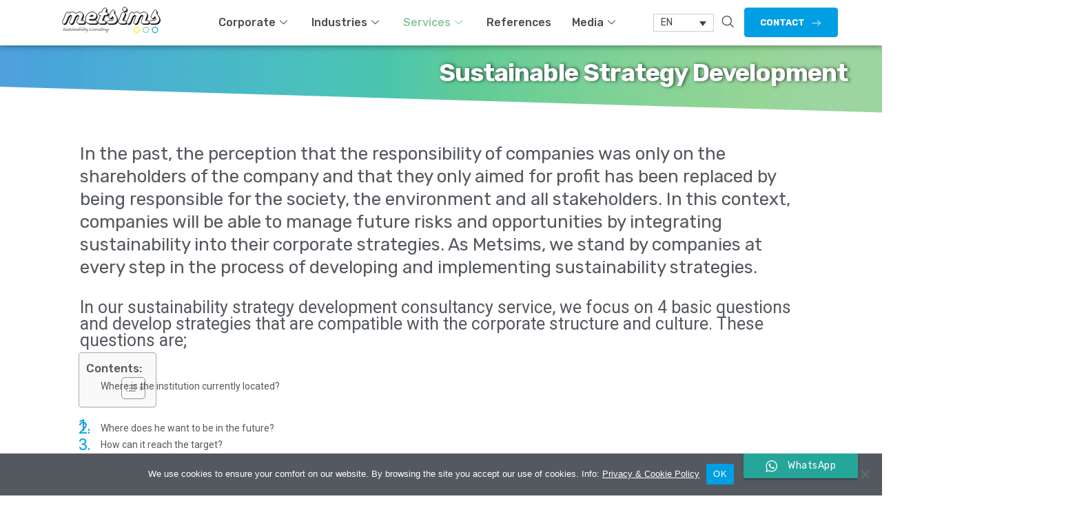

--- FILE ---
content_type: text/html; charset=UTF-8
request_url: https://metsims.com/services/sustainable-strategy-development/
body_size: 101917
content:
<!DOCTYPE html>
<html lang="en-US" prefix="og: https://ogp.me/ns#">
<head>
	<meta charset="UTF-8">
	<meta name="viewport" content="width=device-width, initial-scale=1.0"/>
			<style>img:is([sizes="auto" i], [sizes^="auto," i]) { contain-intrinsic-size: 3000px 1500px }</style>
	<link rel="alternate" hreflang="tr" href="https://metsims.com/tr/servisler/surdurulebilir-strateji-is-modeli-gelistirme/" />
<link rel="alternate" hreflang="en" href="https://metsims.com/services/sustainable-strategy-development/" />
<link rel="alternate" hreflang="x-default" href="https://metsims.com/services/sustainable-strategy-development/" />
<meta name="dlm-version" content="5.0.14">
<!-- Google Tag Manager for WordPress by gtm4wp.com -->
<script data-cfasync="false" data-pagespeed-no-defer>
	var gtm4wp_datalayer_name = "dataLayer";
	var dataLayer = dataLayer || [];
</script>
<!-- End Google Tag Manager for WordPress by gtm4wp.com -->
<!-- Search Engine Optimization by Rank Math - https://rankmath.com/ -->
<title>Sustainable Strategy Development - Metsims</title><link rel="preload" href="https://metsims.com/wp-content/uploads/2023/09/SimaPro-logo-150x38-min.png" as="image" fetchpriority="high" /><style id="perfmatters-used-css">.elementor-screen-only,.screen-reader-text,.screen-reader-text span,.ui-helper-hidden-accessible{position:absolute;top:-10000em;width:1px;height:1px;margin:-1px;padding:0;overflow:hidden;clip:rect(0,0,0,0);border:0;}.elementor-clearfix:after{content:"";display:block;clear:both;width:0;height:0;}.elementor *,.elementor :after,.elementor :before{box-sizing:border-box;}.elementor a{box-shadow:none;text-decoration:none;}.elementor img{height:auto;max-width:100%;border:none;border-radius:0;box-shadow:none;}.elementor embed,.elementor iframe,.elementor object,.elementor video{max-width:100%;width:100%;margin:0;line-height:1;border:none;}.elementor .elementor-background-overlay,.elementor .elementor-background-slideshow{height:100%;width:100%;top:0;left:0;position:absolute;}.elementor-widget-wrap .elementor-element.elementor-widget__width-auto,.elementor-widget-wrap .elementor-element.elementor-widget__width-initial{max-width:100%;}@media (max-width:991px){.elementor-widget-wrap .elementor-element.elementor-widget-tablet__width-auto,.elementor-widget-wrap .elementor-element.elementor-widget-tablet__width-initial{max-width:100%;}}.elementor-element{--flex-direction:initial;--flex-wrap:initial;--justify-content:initial;--align-items:initial;--align-content:initial;--gap:initial;--flex-basis:initial;--flex-grow:initial;--flex-shrink:initial;--order:initial;--align-self:initial;flex-basis:var(--flex-basis);flex-grow:var(--flex-grow);flex-shrink:var(--flex-shrink);order:var(--order);align-self:var(--align-self);}.elementor-element:where(.e-con-full,.elementor-widget){flex-direction:var(--flex-direction);flex-wrap:var(--flex-wrap);justify-content:var(--justify-content);align-items:var(--align-items);align-content:var(--align-content);gap:var(--gap);}.elementor-align-left{text-align:left;}.elementor-align-left .elementor-button{width:auto;}@media (max-width:600px){.elementor-mobile-align-center{text-align:center;}.elementor-mobile-align-center .elementor-button{width:auto;}}:root{--page-title-display:block;}@keyframes eicon-spin{0%{transform:rotate(0deg);}to{transform:rotate(359deg);}}.elementor-section{position:relative;}.elementor-section .elementor-container{display:flex;margin-right:auto;margin-left:auto;position:relative;}@media (max-width:991px){.elementor-section .elementor-container{flex-wrap:wrap;}}.elementor-section.elementor-section-boxed>.elementor-container{max-width:1140px;}.elementor-section.elementor-section-stretched{position:relative;width:100%;}.elementor-widget-wrap{position:relative;width:100%;flex-wrap:wrap;align-content:flex-start;}.elementor:not(.elementor-bc-flex-widget) .elementor-widget-wrap{display:flex;}.elementor-widget-wrap>.elementor-element{width:100%;}.elementor-widget{position:relative;}.elementor-widget:not(:last-child){margin-bottom:20px;}.elementor-widget:not(:last-child).elementor-absolute,.elementor-widget:not(:last-child).elementor-widget__width-auto,.elementor-widget:not(:last-child).elementor-widget__width-initial{margin-bottom:0;}.elementor-column{position:relative;min-height:1px;display:flex;}.elementor-column-gap-default>.elementor-column>.elementor-element-populated{padding:10px;}.elementor-inner-section .elementor-column-gap-no .elementor-element-populated{padding:0;}@media (min-width:601px){.elementor-column.elementor-col-10,.elementor-column[data-col="10"]{width:10%;}.elementor-column.elementor-col-11,.elementor-column[data-col="11"]{width:11.111%;}.elementor-column.elementor-col-12,.elementor-column[data-col="12"]{width:12.5%;}.elementor-column.elementor-col-14,.elementor-column[data-col="14"]{width:14.285%;}.elementor-column.elementor-col-16,.elementor-column[data-col="16"]{width:16.666%;}.elementor-column.elementor-col-20,.elementor-column[data-col="20"]{width:20%;}.elementor-column.elementor-col-25,.elementor-column[data-col="25"]{width:25%;}.elementor-column.elementor-col-30,.elementor-column[data-col="30"]{width:30%;}.elementor-column.elementor-col-33,.elementor-column[data-col="33"]{width:33.333%;}.elementor-column.elementor-col-40,.elementor-column[data-col="40"]{width:40%;}.elementor-column.elementor-col-50,.elementor-column[data-col="50"]{width:50%;}.elementor-column.elementor-col-60,.elementor-column[data-col="60"]{width:60%;}.elementor-column.elementor-col-66,.elementor-column[data-col="66"]{width:66.666%;}.elementor-column.elementor-col-70,.elementor-column[data-col="70"]{width:70%;}.elementor-column.elementor-col-75,.elementor-column[data-col="75"]{width:75%;}.elementor-column.elementor-col-80,.elementor-column[data-col="80"]{width:80%;}.elementor-column.elementor-col-83,.elementor-column[data-col="83"]{width:83.333%;}.elementor-column.elementor-col-90,.elementor-column[data-col="90"]{width:90%;}.elementor-column.elementor-col-100,.elementor-column[data-col="100"]{width:100%;}}@media (max-width:600px){.elementor-column.elementor-sm-50{width:50%;}}@media (min-width:601px) and (max-width:991px){.elementor-column.elementor-md-50{width:50%;}}@media (max-width:600px){.elementor-reverse-mobile>.elementor-container>:first-child{order:10;}.elementor-reverse-mobile>.elementor-container>:nth-child(2){order:9;}.elementor-reverse-mobile>.elementor-container>:nth-child(3){order:8;}.elementor-reverse-mobile>.elementor-container>:nth-child(4){order:7;}.elementor-reverse-mobile>.elementor-container>:nth-child(5){order:6;}.elementor-reverse-mobile>.elementor-container>:nth-child(6){order:5;}.elementor-reverse-mobile>.elementor-container>:nth-child(7){order:4;}.elementor-reverse-mobile>.elementor-container>:nth-child(8){order:3;}.elementor-reverse-mobile>.elementor-container>:nth-child(9){order:2;}.elementor-reverse-mobile>.elementor-container>:nth-child(10){order:1;}.elementor-column{width:100%;}}.elementor-grid{display:grid;grid-column-gap:var(--grid-column-gap);grid-row-gap:var(--grid-row-gap);}.elementor-grid .elementor-grid-item{min-width:0;}.elementor-grid-0 .elementor-grid{display:inline-block;width:100%;word-spacing:var(--grid-column-gap);margin-bottom:calc(-1 * var(--grid-row-gap));}.elementor-grid-0 .elementor-grid .elementor-grid-item{display:inline-block;margin-bottom:var(--grid-row-gap);word-break:break-word;}@media (min-width:992px){#elementor-device-mode:after{content:"desktop";}}@media (min-width:-1){#elementor-device-mode:after{content:"widescreen";}}@media (max-width:-1){#elementor-device-mode:after{content:"laptop";}}@media (max-width:-1){#elementor-device-mode:after{content:"tablet_extra";}}@media (max-width:991px){#elementor-device-mode:after{content:"tablet";}}@media (max-width:-1){#elementor-device-mode:after{content:"mobile_extra";}}@media (max-width:600px){#elementor-device-mode:after{content:"mobile";}}@media (prefers-reduced-motion:no-preference){html{scroll-behavior:smooth;}}.e-con{--border-radius:0;--border-top-width:0px;--border-right-width:0px;--border-bottom-width:0px;--border-left-width:0px;--border-style:initial;--border-color:initial;--container-widget-width:100%;--container-widget-height:initial;--container-widget-flex-grow:0;--container-widget-align-self:initial;--content-width:min(100%,var(--container-max-width,1140px));--width:100%;--min-height:initial;--height:auto;--text-align:initial;--margin-top:0px;--margin-right:0px;--margin-bottom:0px;--margin-left:0px;--padding-top:var(--container-default-padding-top,10px);--padding-right:var(--container-default-padding-right,10px);--padding-bottom:var(--container-default-padding-bottom,10px);--padding-left:var(--container-default-padding-left,10px);--position:relative;--z-index:revert;--overflow:visible;--gap:var(--widgets-spacing,20px);--overlay-mix-blend-mode:initial;--overlay-opacity:1;--overlay-transition:.3s;--e-con-grid-template-columns:repeat(3,1fr);--e-con-grid-template-rows:repeat(2,1fr);position:var(--position);width:var(--width);min-width:0;min-height:var(--min-height);height:var(--height);border-radius:var(--border-radius);z-index:var(--z-index);overflow:var(--overflow);transition:background var(--background-transition,.3s),border var(--border-transition,.3s),box-shadow var(--border-transition,.3s),transform var(--e-con-transform-transition-duration,.4s);--flex-wrap-mobile:wrap;margin-block-start:var(--margin-block-start);margin-inline-end:var(--margin-inline-end);margin-block-end:var(--margin-block-end);margin-inline-start:var(--margin-inline-start);padding-inline-start:var(--padding-inline-start);padding-inline-end:var(--padding-inline-end);--margin-block-start:var(--margin-top);--margin-block-end:var(--margin-bottom);--margin-inline-start:var(--margin-left);--margin-inline-end:var(--margin-right);--padding-inline-start:var(--padding-left);--padding-inline-end:var(--padding-right);--padding-block-start:var(--padding-top);--padding-block-end:var(--padding-bottom);--border-block-start-width:var(--border-top-width);--border-block-end-width:var(--border-bottom-width);--border-inline-start-width:var(--border-left-width);--border-inline-end-width:var(--border-right-width);}.e-con.e-flex{--flex-direction:column;--flex-basis:auto;--flex-grow:0;--flex-shrink:1;flex:var(--flex-grow) var(--flex-shrink) var(--flex-basis);}.e-con-full,.e-con>.e-con-inner{text-align:var(--text-align);padding-block-start:var(--padding-block-start);padding-block-end:var(--padding-block-end);}.e-con-full.e-flex,.e-con.e-flex>.e-con-inner{flex-direction:var(--flex-direction);}.e-con,.e-con>.e-con-inner{display:var(--display);}.e-con-boxed.e-flex{flex-direction:column;flex-wrap:nowrap;justify-content:normal;align-items:normal;align-content:normal;}.e-con-boxed{text-align:initial;gap:initial;}.e-con.e-flex>.e-con-inner{flex-wrap:var(--flex-wrap);justify-content:var(--justify-content);align-items:var(--align-items);align-content:var(--align-content);flex-basis:auto;flex-grow:1;flex-shrink:1;align-self:auto;}.e-con>.e-con-inner{gap:var(--gap);width:100%;max-width:var(--content-width);margin:0 auto;padding-inline-start:0;padding-inline-end:0;height:100%;}:is(.elementor-section-wrap,[data-elementor-id])>.e-con{--margin-left:auto;--margin-right:auto;max-width:min(100%,var(--width));}.e-con .elementor-widget.elementor-widget{margin-block-end:0;}.e-con:before,.e-con>.elementor-background-slideshow:before,.e-con>.elementor-motion-effects-container>.elementor-motion-effects-layer:before,:is(.e-con,.e-con>.e-con-inner)>.elementor-background-video-container:before{content:var(--background-overlay);display:block;position:absolute;mix-blend-mode:var(--overlay-mix-blend-mode);opacity:var(--overlay-opacity);transition:var(--overlay-transition,.3s);border-radius:var(--border-radius);border-style:var(--border-style);border-color:var(--border-color);border-block-start-width:var(--border-block-start-width);border-inline-end-width:var(--border-inline-end-width);border-block-end-width:var(--border-block-end-width);border-inline-start-width:var(--border-inline-start-width);top:calc(0px - var(--border-top-width));left:calc(0px - var(--border-left-width));width:max(100% + var(--border-left-width) + var(--border-right-width),100%);height:max(100% + var(--border-top-width) + var(--border-bottom-width),100%);}.e-con:before{transition:background var(--overlay-transition,.3s),border-radius var(--border-transition,.3s),opacity var(--overlay-transition,.3s);}.e-con>.elementor-background-slideshow,:is(.e-con,.e-con>.e-con-inner)>.elementor-background-video-container{border-radius:var(--border-radius);border-style:var(--border-style);border-color:var(--border-color);border-block-start-width:var(--border-block-start-width);border-inline-end-width:var(--border-inline-end-width);border-block-end-width:var(--border-block-end-width);border-inline-start-width:var(--border-inline-start-width);top:calc(0px - var(--border-top-width));left:calc(0px - var(--border-left-width));width:max(100% + var(--border-left-width) + var(--border-right-width),100%);height:max(100% + var(--border-top-width) + var(--border-bottom-width),100%);}@media (max-width:600px){:is(.e-con,.e-con>.e-con-inner)>.elementor-background-video-container.elementor-hidden-mobile{display:none;}}:is(.e-con,.e-con>.e-con-inner)>.elementor-background-video-container:before{z-index:1;}:is(.e-con,.e-con>.e-con-inner)>.elementor-background-slideshow:before{z-index:2;}.e-con .elementor-widget{min-width:0;}.e-con>.e-con-inner>.elementor-widget>.elementor-widget-container,.e-con>.elementor-widget>.elementor-widget-container{height:100%;}.e-con.e-con>.e-con-inner>.elementor-widget,.elementor.elementor .e-con>.elementor-widget{max-width:100%;}@media (max-width:767px){.e-con.e-flex{--width:100%;--flex-wrap:var(--flex-wrap-mobile);}}.elementor-form-fields-wrapper{display:flex;flex-wrap:wrap;}.elementor-form-fields-wrapper.elementor-labels-above .elementor-field-group .elementor-field-subgroup,.elementor-form-fields-wrapper.elementor-labels-above .elementor-field-group>.elementor-select-wrapper,.elementor-form-fields-wrapper.elementor-labels-above .elementor-field-group>input,.elementor-form-fields-wrapper.elementor-labels-above .elementor-field-group>textarea{flex-basis:100%;max-width:100%;}.elementor-field-group{flex-wrap:wrap;align-items:center;}.elementor-field-group.elementor-field-type-submit{align-items:flex-end;}.elementor-field-group .elementor-field-textual{width:100%;max-width:100%;border:1px solid #69727d;background-color:transparent;color:#1f2124;vertical-align:middle;flex-grow:1;}.elementor-field-group .elementor-field-textual:focus{box-shadow:inset 0 0 0 1px rgba(0,0,0,.1);outline:0;}.elementor-field-group .elementor-field-textual::-moz-placeholder{color:inherit;font-family:inherit;opacity:.6;}.elementor-field-group .elementor-field-textual::placeholder{color:inherit;font-family:inherit;opacity:.6;}.elementor-field-group .elementor-select-wrapper{display:flex;position:relative;width:100%;}.elementor-field-group .elementor-select-wrapper select{-webkit-appearance:none;-moz-appearance:none;appearance:none;color:inherit;font-size:inherit;font-family:inherit;font-weight:inherit;font-style:inherit;text-transform:inherit;letter-spacing:inherit;line-height:inherit;flex-basis:100%;padding-inline-end:20px;}.elementor-field-group .elementor-select-wrapper:before{content:"";font-family:eicons;font-size:15px;position:absolute;top:50%;transform:translateY(-50%);right:10px;pointer-events:none;text-shadow:0 0 3px rgba(0,0,0,.3);}.elementor-field-subgroup{display:flex;flex-wrap:wrap;}.elementor-field-subgroup .elementor-field-option label{display:inline-block;}.elementor-field-subgroup:not(.elementor-subgroup-inline) .elementor-field-option{flex-basis:100%;}.elementor-field-type-acceptance .elementor-field-subgroup .elementor-field-option input,.elementor-field-type-acceptance .elementor-field-subgroup .elementor-field-option label,.elementor-field-type-checkbox .elementor-field-subgroup .elementor-field-option input,.elementor-field-type-checkbox .elementor-field-subgroup .elementor-field-option label,.elementor-field-type-radio .elementor-field-subgroup .elementor-field-option input,.elementor-field-type-radio .elementor-field-subgroup .elementor-field-option label{display:inline;}.elementor-field-label{cursor:pointer;}.elementor-field-textual{line-height:1.4;font-size:15px;min-height:40px;padding:5px 14px;border-radius:3px;}.elementor-button-align-stretch .elementor-field-type-submit:not(.e-form__buttons__wrapper) .elementor-button{flex-basis:100%;}.elementor-form .elementor-button{padding-block-start:0;padding-block-end:0;border:none;}.elementor-form .elementor-button-content-wrapper,.elementor-form .elementor-button>span{display:flex;justify-content:center;flex-direction:row;gap:5px;}.elementor-form .elementor-button.elementor-size-sm{min-height:40px;}.elementor-element .elementor-widget-container{transition:background .3s,border .3s,border-radius .3s,box-shadow .3s,transform var(--e-transform-transition-duration,.4s);}.elementor-heading-title{padding:0;margin:0;line-height:1;}.elementor-button{display:inline-block;line-height:1;background-color:#69727d;font-size:15px;padding:12px 24px;border-radius:3px;color:#fff;fill:#fff;text-align:center;transition:all .3s;}.elementor-button:focus,.elementor-button:hover,.elementor-button:visited{color:#fff;}.elementor-button-icon svg{width:1em;height:auto;}.elementor-button-text{display:inline-block;}.elementor-button span{text-decoration:inherit;}.elementor-tab-title a{color:inherit;}.elementor-icon{display:inline-block;line-height:1;transition:all .3s;color:#69727d;font-size:50px;text-align:center;}.elementor-icon:hover{color:#69727d;}.elementor-icon i,.elementor-icon svg{width:1em;height:1em;position:relative;display:block;}.elementor-icon i:before,.elementor-icon svg:before{position:absolute;left:50%;transform:translateX(-50%);}.elementor-shape-rounded .elementor-icon{border-radius:10%;}.animated{animation-duration:1.25s;}.animated.animated-slow{animation-duration:2s;}.animated.animated-fast{animation-duration:.75s;}.animated.infinite{animation-iteration-count:infinite;}.animated.reverse{animation-direction:reverse;animation-fill-mode:forwards;}@media (prefers-reduced-motion:reduce){.animated{animation:none;}}#left-area ul.elementor-icon-list-items,.elementor-edit-area .elementor-element ul.elementor-icon-list-items,.elementor .elementor-element ul.elementor-icon-list-items{padding:0;}@media (max-width:600px){.elementor .elementor-hidden-mobile{display:none;}}@media (min-width:601px) and (max-width:991px){.elementor .elementor-hidden-tablet{display:none;}}@media (min-width:992px) and (max-width:99999px){.elementor .elementor-hidden-desktop{display:none;}}#cookie-notice,#cookie-notice .cn-button:not(.cn-button-custom){font-family:-apple-system,BlinkMacSystemFont,Arial,Roboto,"Helvetica Neue",sans-serif;font-weight:400;font-size:13px;text-align:center;}#cookie-notice{position:fixed;min-width:100%;height:auto;z-index:100000;letter-spacing:0;line-height:20px;left:0;}#cookie-notice,#cookie-notice *{-webkit-box-sizing:border-box;-moz-box-sizing:border-box;box-sizing:border-box;}#cookie-notice .cookie-notice-container,#cookie-notice .cookie-revoke-container{display:block;}#cookie-notice.cookie-notice-hidden .cookie-notice-container,#cookie-notice.cookie-revoke-hidden .cookie-revoke-container{display:none;}.cn-position-bottom{bottom:0;}.cookie-notice-container{padding:15px 30px;text-align:center;width:100%;z-index:2;}.cn-close-icon{position:absolute;right:15px;top:50%;margin-top:-10px;width:15px;height:15px;opacity:.5;padding:10px;outline:0;cursor:pointer;}.cn-close-icon:hover{opacity:1;}.cn-close-icon:after,.cn-close-icon:before{position:absolute;content:" ";height:15px;width:2px;top:3px;background-color:grey;}.cn-close-icon:before{transform:rotate(45deg);}.cn-close-icon:after{transform:rotate(-45deg);}#cookie-notice .cn-button{margin:0 0 0 10px;display:inline-block;}#cookie-notice .cn-button:not(.cn-button-custom){letter-spacing:.25px;margin:0 0 0 10px;text-transform:none;display:inline-block;cursor:pointer;touch-action:manipulation;white-space:nowrap;outline:0;box-shadow:none;text-shadow:none;border:none;-webkit-border-radius:3px;-moz-border-radius:3px;border-radius:3px;text-decoration:none;padding:8.5px 10px;line-height:1;color:inherit;}.cn-text-container{margin:0 0 6px;}.cn-buttons-container,.cn-text-container{display:inline-block;}@-webkit-keyframes fadeIn{from{opacity:0;}to{opacity:1;}}@keyframes fadeIn{from{opacity:0;}to{opacity:1;}}@-webkit-keyframes fadeOut{from{opacity:1;}to{opacity:0;}}@keyframes fadeOut{from{opacity:1;}to{opacity:0;}}@-webkit-keyframes slideInUp{from{-webkit-transform:translate3d(0,100%,0);transform:translate3d(0,100%,0);visibility:visible;}to{-webkit-transform:translate3d(0,0,0);transform:translate3d(0,0,0);}}@keyframes slideInUp{from{-webkit-transform:translate3d(0,100%,0);transform:translate3d(0,100%,0);visibility:visible;}to{-webkit-transform:translate3d(0,0,0);transform:translate3d(0,0,0);}}@-webkit-keyframes slideOutDown{from{-webkit-transform:translate3d(0,0,0);transform:translate3d(0,0,0);}to{visibility:hidden;-webkit-transform:translate3d(0,100%,0);transform:translate3d(0,100%,0);}}@keyframes slideOutDown{from{-webkit-transform:translate3d(0,0,0);transform:translate3d(0,0,0);}to{visibility:hidden;-webkit-transform:translate3d(0,100%,0);transform:translate3d(0,100%,0);}}@-webkit-keyframes slideInDown{from{-webkit-transform:translate3d(0,-100%,0);transform:translate3d(0,-100%,0);visibility:visible;}to{-webkit-transform:translate3d(0,0,0);transform:translate3d(0,0,0);}}@keyframes slideInDown{from{-webkit-transform:translate3d(0,-100%,0);transform:translate3d(0,-100%,0);visibility:visible;}to{-webkit-transform:translate3d(0,0,0);transform:translate3d(0,0,0);}}@-webkit-keyframes slideOutUp{from{-webkit-transform:translate3d(0,0,0);transform:translate3d(0,0,0);}to{visibility:hidden;-webkit-transform:translate3d(0,-100%,0);transform:translate3d(0,-100%,0);}}@keyframes slideOutUp{from{-webkit-transform:translate3d(0,0,0);transform:translate3d(0,0,0);}to{visibility:hidden;-webkit-transform:translate3d(0,-100%,0);transform:translate3d(0,-100%,0);}}@media all and (max-width:900px){.cookie-notice-container #cn-notice-buttons,.cookie-notice-container #cn-notice-text{display:block;}#cookie-notice .cn-button{margin:0 5px 5px;}}@media all and (max-width:480px){.cookie-notice-container,.cookie-revoke-container{padding:15px 25px;}}@media all and (max-width: 640px){.easystickybuttons-container{display:flex;flex-wrap:nowrap;position:sticky;bottom:0;width:100%;padding:0;margin:0;z-index:909;}.easystickybuttons-button{text-decoration:none;font-weight:bold;width:100vh;padding:12px;margin:0;text-align:center;color:white;font-size:75%;display:flex;justify-content:center;}.easystickybuttons-button:visited,.easystickybuttons-button:active{text-decoration:none;}.easystickybuttons-content{margin:0px;padding:2px;line-height:normal;align-self:center;}}@media all and (min-width: 640px){.easystickybuttons-container{display:none;}}.fa,.fas,.far,.fal,.fad,.fab{-moz-osx-font-smoothing:grayscale;-webkit-font-smoothing:antialiased;display:inline-block;font-style:normal;font-variant:normal;text-rendering:auto;line-height:1;}@-webkit-keyframes fa-spin{0%{-webkit-transform:rotate(0deg);transform:rotate(0deg);}100%{-webkit-transform:rotate(360deg);transform:rotate(360deg);}}@keyframes fa-spin{0%{-webkit-transform:rotate(0deg);transform:rotate(0deg);}100%{-webkit-transform:rotate(360deg);transform:rotate(360deg);}}.fa-linkedin:before{content:"";}.fa-minus:before{content:"";}.fa-paper-plane:before{content:"";}.fa-phone:before{content:"";}.fa-plus:before{content:"";}.fa-twitter:before{content:"";}.fa-whatsapp:before{content:"";}.fa-youtube:before{content:"";}@font-face{font-family:"Font Awesome 5 Brands";font-style:normal;font-weight:400;font-display:block;src:url("https://metsims.com/wp-content/plugins/easy-sticky-buttons/assets/css/../webfonts/fa-brands-400.eot");src:url("https://metsims.com/wp-content/plugins/easy-sticky-buttons/assets/css/../webfonts/fa-brands-400.eot?#iefix") format("embedded-opentype"),url("https://metsims.com/wp-content/plugins/easy-sticky-buttons/assets/css/../webfonts/fa-brands-400.woff2") format("woff2"),url("https://metsims.com/wp-content/plugins/easy-sticky-buttons/assets/css/../webfonts/fa-brands-400.woff") format("woff"),url("https://metsims.com/wp-content/plugins/easy-sticky-buttons/assets/css/../webfonts/fa-brands-400.ttf") format("truetype"),url("https://metsims.com/wp-content/plugins/easy-sticky-buttons/assets/css/../webfonts/fa-brands-400.svg#fontawesome") format("svg");}.fab{font-family:"Font Awesome 5 Brands";font-weight:400;}@font-face{font-family:"Font Awesome 5 Free";font-style:normal;font-weight:900;font-display:block;src:url("https://metsims.com/wp-content/plugins/easy-sticky-buttons/assets/css/../webfonts/fa-solid-900.eot");src:url("https://metsims.com/wp-content/plugins/easy-sticky-buttons/assets/css/../webfonts/fa-solid-900.eot?#iefix") format("embedded-opentype"),url("https://metsims.com/wp-content/plugins/easy-sticky-buttons/assets/css/../webfonts/fa-solid-900.woff2") format("woff2"),url("https://metsims.com/wp-content/plugins/easy-sticky-buttons/assets/css/../webfonts/fa-solid-900.woff") format("woff"),url("https://metsims.com/wp-content/plugins/easy-sticky-buttons/assets/css/../webfonts/fa-solid-900.ttf") format("truetype"),url("https://metsims.com/wp-content/plugins/easy-sticky-buttons/assets/css/../webfonts/fa-solid-900.svg#fontawesome") format("svg");}.fa,.fas{font-family:"Font Awesome 5 Free";font-weight:900;}.wpml-ls-legacy-dropdown-click{width:15.5em;max-width:100%;}.wpml-ls-legacy-dropdown-click>ul{position:relative;padding:0;margin:0 !important;list-style-type:none;}.wpml-ls-legacy-dropdown-click .wpml-ls-item{padding:0;margin:0;list-style-type:none;}.wpml-ls-legacy-dropdown-click a{display:block;text-decoration:none;color:#444;border:1px solid #cdcdcd;background-color:#fff;padding:5px 10px;line-height:1;}.wpml-ls-legacy-dropdown-click a span{vertical-align:middle;}.wpml-ls-legacy-dropdown-click a.wpml-ls-item-toggle{position:relative;padding-right:calc(10px + 1.4em);}.wpml-ls-legacy-dropdown-click a.wpml-ls-item-toggle:after{content:"";vertical-align:middle;display:inline-block;border:.35em solid transparent;border-top:.5em solid;position:absolute;right:10px;top:calc(50% - .175em);}.wpml-ls-legacy-dropdown-click .wpml-ls-current-language:hover>a,.wpml-ls-legacy-dropdown-click a:focus,.wpml-ls-legacy-dropdown-click a:hover{color:#000;background:#eee;}.wpml-ls-legacy-dropdown-click .wpml-ls-sub-menu{visibility:hidden;position:absolute;top:100%;right:0;left:0;border-top:1px solid #cdcdcd;padding:0;margin:0;list-style-type:none;z-index:101;}.wpml-ls-legacy-dropdown-click .wpml-ls-sub-menu a{border-width:0 1px 1px;}.wpml-ls-legacy-dropdown-click .wpml-ls-flag{display:inline;vertical-align:middle;}.wpml-ls-legacy-dropdown-click .wpml-ls-flag+span{margin-left:.4em;}@keyframes slideLeft{0%{transform:translateX(0);}50%{transform:translateX(-.5em);}to{transform:translateX(0);}}@keyframes slideRight{0%{transform:translateX(0);}50%{transform:translateX(.5em);}to{transform:translateX(0);}}@keyframes slideUp{0%{transform:translateY(0);}50%{transform:translateY(-.5em);}to{transform:translateY(0);}}@keyframes slideDown{0%{transform:translateY(0);}50%{transform:translateY(.5em);}to{transform:translateY(0);}}.alpus-plugin .slider-wrapper .slide-animate.animated,.alpus-plugin .slider-wrapper .slide-animate.appear-animation-visible,.alpus-plugin .slider-wrapper .slide-animate.show-content{visibility:visible;opacity:1;}#ez-toc-container{background:#f9f9f9;border:1px solid #aaa;border-radius:4px;-webkit-box-shadow:0 1px 1px rgba(0,0,0,.05);box-shadow:0 1px 1px rgba(0,0,0,.05);display:table;margin-bottom:1em;padding:10px 20px 10px 10px;position:relative;width:auto;}#ez-toc-container ul ul,.ez-toc div.ez-toc-widget-container ul ul{margin-left:1.5em;}#ez-toc-container li,#ez-toc-container ul{padding:0;}#ez-toc-container li,#ez-toc-container ul,#ez-toc-container ul li,div.ez-toc-widget-container,div.ez-toc-widget-container li{background:0 0;list-style:none;line-height:1.6;margin:0;overflow:hidden;z-index:1;}#ez-toc-container .ez-toc-title{text-align:left;line-height:1.45;margin:0;padding:0;}.ez-toc-title-container{display:table;width:100%;}.ez-toc-title,.ez-toc-title-toggle{display:inline;text-align:left;vertical-align:middle;}.ez-toc-btn,.ez-toc-glyphicon{display:inline-block;font-weight:400;}#ez-toc-container div.ez-toc-title-container+ul.ez-toc-list{margin-top:1em;}#ez-toc-container a{color:#444;box-shadow:none;text-decoration:none;text-shadow:none;display:inline-flex;align-items:stretch;flex-wrap:nowrap;}#ez-toc-container a:visited{color:#9f9f9f;}#ez-toc-container a:hover{text-decoration:underline;}#ez-toc-container a.ez-toc-toggle{display:flex;align-items:center;}.ez-toc-btn{padding:6px 12px;margin-bottom:0;font-size:14px;line-height:1.428571429;text-align:center;white-space:nowrap;vertical-align:middle;cursor:pointer;background-image:none;border:1px solid transparent;border-radius:4px;-webkit-user-select:none;-moz-user-select:none;-ms-user-select:none;-o-user-select:none;user-select:none;}.ez-toc-btn:focus{outline:#333 dotted thin;outline:-webkit-focus-ring-color auto 5px;outline-offset:-2px;}.ez-toc-btn:focus,.ez-toc-btn:hover{color:#333;text-decoration:none;}.ez-toc-btn.active,.ez-toc-btn:active{background-image:none;outline:0;-webkit-box-shadow:inset 0 3px 5px rgba(0,0,0,.125);box-shadow:inset 0 3px 5px rgba(0,0,0,.125);}.ez-toc-btn-default{color:#333;background-color:#fff;-webkit-box-shadow:inset 0 1px 0 rgba(255,255,255,.15),0 1px 1px rgba(0,0,0,.075);box-shadow:inset 0 1px 0 rgba(255,255,255,.15),0 1px 1px rgba(0,0,0,.075);text-shadow:0 1px 0 #fff;background-image:-webkit-gradient(linear,left 0,left 100%,from(#fff),to(#e0e0e0));background-image:-webkit-linear-gradient(top,#fff 0,#e0e0e0 100%);background-image:-moz-linear-gradient(top,#fff 0,#e0e0e0 100%);background-image:linear-gradient(to bottom,#fff 0,#e0e0e0 100%);background-repeat:repeat-x;border-color:#ccc;}.ez-toc-btn-default.active,.ez-toc-btn-default:active,.ez-toc-btn-default:focus,.ez-toc-btn-default:hover{color:#333;background-color:#ebebeb;border-color:#adadad;}.ez-toc-btn-default.active,.ez-toc-btn-default:active{background-image:none;background-color:#e0e0e0;border-color:#dbdbdb;}.ez-toc-btn-sm,.ez-toc-btn-xs{padding:5px 10px;font-size:12px;line-height:1.5;border-radius:3px;}.ez-toc-btn-xs{padding:1px 5px;}.ez-toc-btn-default:active{-webkit-box-shadow:inset 0 3px 5px rgba(0,0,0,.125);box-shadow:inset 0 3px 5px rgba(0,0,0,.125);}.btn.active,.ez-toc-btn:active{background-image:none;}.ez-toc-btn-default:focus,.ez-toc-btn-default:hover{background-color:#e0e0e0;background-position:0 -15px;}.ez-toc-pull-right{float:right !important;margin-left:10px;}#ez-toc-container input,.ez-toc-toggle #item{position:absolute;left:-999em;}#ez-toc-container input[type=checkbox]:checked+nav,#ez-toc-widget-container input[type=checkbox]:checked+nav{opacity:0;max-height:0;border:none;display:none;}#ez-toc-container .ez-toc-js-icon-con,#ez-toc-container label{position:relative;cursor:pointer;display:initial;}#ez-toc-container .ez-toc-js-icon-con,#ez-toc-container .ez-toc-toggle label,.ez-toc-cssicon{float:right;position:relative;font-size:16px;padding:0;border:1px solid #999191;border-radius:5px;cursor:pointer;left:10px;width:35px;}div#ez-toc-container .ez-toc-title{display:initial;}#ez-toc-container a.ez-toc-toggle{color:#444;background:inherit;border:inherit;}#ez-toc-container .eztoc-toggle-hide-by-default,.eztoc-hide,label.cssiconcheckbox{display:none;}.ez-toc-icon-toggle-span{display:flex;align-items:center;width:35px;height:30px;justify-content:center;direction:ltr;}@font-face{font-family:eicons;src:url("https://metsims.com/wp-content/plugins/elementor/assets/lib/eicons/css/../fonts/eicons.eot?5.32.0");src:url("https://metsims.com/wp-content/plugins/elementor/assets/lib/eicons/css/../fonts/eicons.eot?5.32.0#iefix") format("embedded-opentype"),url("https://metsims.com/wp-content/plugins/elementor/assets/lib/eicons/css/../fonts/eicons.woff2?5.32.0") format("woff2"),url("https://metsims.com/wp-content/plugins/elementor/assets/lib/eicons/css/../fonts/eicons.woff?5.32.0") format("woff"),url("https://metsims.com/wp-content/plugins/elementor/assets/lib/eicons/css/../fonts/eicons.ttf?5.32.0") format("truetype"),url("https://metsims.com/wp-content/plugins/elementor/assets/lib/eicons/css/../fonts/eicons.svg?5.32.0#eicon") format("svg");font-weight:400;font-style:normal;}[class*=" eicon-"],[class^=eicon]{display:inline-block;font-family:eicons;font-size:inherit;font-weight:400;font-style:normal;font-variant:normal;line-height:1;text-rendering:auto;-webkit-font-smoothing:antialiased;-moz-osx-font-smoothing:grayscale;}@keyframes a{0%{transform:rotate(0deg);}to{transform:rotate(359deg);}}.eicon-caret-down:before{content:"";}@font-face{font-family:swiper-icons;src:url("data:application/font-woff;charset=utf-8;base64, [base64]//wADZ2x5ZgAAAywAAADMAAAD2MHtryVoZWFkAAABbAAAADAAAAA2E2+eoWhoZWEAAAGcAAAAHwAAACQC9gDzaG10eAAAAigAAAAZAAAArgJkABFsb2NhAAAC0AAAAFoAAABaFQAUGG1heHAAAAG8AAAAHwAAACAAcABAbmFtZQAAA/gAAAE5AAACXvFdBwlwb3N0AAAFNAAAAGIAAACE5s74hXjaY2BkYGAAYpf5Hu/j+W2+MnAzMYDAzaX6QjD6/4//Bxj5GA8AuRwMYGkAPywL13jaY2BkYGA88P8Agx4j+/8fQDYfA1AEBWgDAIB2BOoAeNpjYGRgYNBh4GdgYgABEMnIABJzYNADCQAACWgAsQB42mNgYfzCOIGBlYGB0YcxjYGBwR1Kf2WQZGhhYGBiYGVmgAFGBiQQkOaawtDAoMBQxXjg/wEGPcYDDA4wNUA2CCgwsAAAO4EL6gAAeNpj2M0gyAACqxgGNWBkZ2D4/wMA+xkDdgAAAHjaY2BgYGaAYBkGRgYQiAHyGMF8FgYHIM3DwMHABGQrMOgyWDLEM1T9/w8UBfEMgLzE////P/5//f/V/xv+r4eaAAeMbAxwIUYmIMHEgKYAYjUcsDAwsLKxc3BycfPw8jEQA/[base64]/uznmfPFBNODM2K7MTQ45YEAZqGP81AmGGcF3iPqOop0r1SPTaTbVkfUe4HXj97wYE+yNwWYxwWu4v1ugWHgo3S1XdZEVqWM7ET0cfnLGxWfkgR42o2PvWrDMBSFj/IHLaF0zKjRgdiVMwScNRAoWUoH78Y2icB/yIY09An6AH2Bdu/UB+yxopYshQiEvnvu0dURgDt8QeC8PDw7Fpji3fEA4z/PEJ6YOB5hKh4dj3EvXhxPqH/SKUY3rJ7srZ4FZnh1PMAtPhwP6fl2PMJMPDgeQ4rY8YT6Gzao0eAEA409DuggmTnFnOcSCiEiLMgxCiTI6Cq5DZUd3Qmp10vO0LaLTd2cjN4fOumlc7lUYbSQcZFkutRG7g6JKZKy0RmdLY680CDnEJ+UMkpFFe1RN7nxdVpXrC4aTtnaurOnYercZg2YVmLN/d/gczfEimrE/fs/bOuq29Zmn8tloORaXgZgGa78yO9/cnXm2BpaGvq25Dv9S4E9+5SIc9PqupJKhYFSSl47+Qcr1mYNAAAAeNptw0cKwkAAAMDZJA8Q7OUJvkLsPfZ6zFVERPy8qHh2YER+3i/BP83vIBLLySsoKimrqKqpa2hp6+jq6RsYGhmbmJqZSy0sraxtbO3sHRydnEMU4uR6yx7JJXveP7WrDycAAAAAAAH//wACeNpjYGRgYOABYhkgZgJCZgZNBkYGLQZtIJsFLMYAAAw3ALgAeNolizEKgDAQBCchRbC2sFER0YD6qVQiBCv/H9ezGI6Z5XBAw8CBK/m5iQQVauVbXLnOrMZv2oLdKFa8Pjuru2hJzGabmOSLzNMzvutpB3N42mNgZGBg4GKQYzBhYMxJLMlj4GBgAYow/P/PAJJhLM6sSoWKfWCAAwDAjgbRAAB42mNgYGBkAIIbCZo5IPrmUn0hGA0AO8EFTQAA");font-weight:400;font-style:normal;}:root{--swiper-theme-color:#007aff;}:root{--swiper-navigation-size:44px;}@keyframes swiper-preloader-spin{0%{transform:rotate(0deg);}100%{transform:rotate(360deg);}}.elementor-element,.elementor-lightbox{--swiper-theme-color:#000;--swiper-navigation-size:44px;--swiper-pagination-bullet-size:6px;--swiper-pagination-bullet-horizontal-gap:6px;}.elementor-animated-content{--translate:0,0;}.elementor-animated-content:focus .elementor-animated-item--grow,.elementor-animated-content:hover .elementor-animated-item--grow{transform:scale(1.1);}.elementor-animated-content:focus .elementor-animated-item--shrink,.elementor-animated-content:hover .elementor-animated-item--shrink{transform:scale(.85);}.elementor-animated-content:focus .elementor-animated-item--shrink-contained,.elementor-animated-content:hover .elementor-animated-item--shrink-contained{transform:scale(1);}.elementor-animated-content:focus .elementor-animated-item--enter-zoom-in,.elementor-animated-content:focus .elementor-animated-item--enter-zoom-out,.elementor-animated-content:focus .elementor-animated-item--fade-in,.elementor-animated-content:hover .elementor-animated-item--enter-zoom-in,.elementor-animated-content:hover .elementor-animated-item--enter-zoom-out,.elementor-animated-content:hover .elementor-animated-item--fade-in{transform:scale(1);opacity:1;}.elementor-animated-content:focus .elementor-animated-item--exit-zoom-in,.elementor-animated-content:focus .elementor-animated-item--exit-zoom-out,.elementor-animated-content:focus .elementor-animated-item--fade-out,.elementor-animated-content:hover .elementor-animated-item--exit-zoom-in,.elementor-animated-content:hover .elementor-animated-item--exit-zoom-out,.elementor-animated-content:hover .elementor-animated-item--fade-out{opacity:0;}.elementor-animated-content:focus .elementor-animated-item--exit-zoom-out,.elementor-animated-content:hover .elementor-animated-item--exit-zoom-out{transform:scale(.2);}.elementor-animated-content:focus .elementor-animated-item--exit-zoom-in,.elementor-animated-content:hover .elementor-animated-item--exit-zoom-in{transform:scale(2);}.elementor-animated-content:focus .elementor-animated-item--enter-from-bottom,.elementor-animated-content:focus .elementor-animated-item--enter-from-left,.elementor-animated-content:focus .elementor-animated-item--enter-from-right,.elementor-animated-content:focus .elementor-animated-item--enter-from-top,.elementor-animated-content:hover .elementor-animated-item--enter-from-bottom,.elementor-animated-content:hover .elementor-animated-item--enter-from-left,.elementor-animated-content:hover .elementor-animated-item--enter-from-right,.elementor-animated-content:hover .elementor-animated-item--enter-from-top{opacity:1;transform:translateY(0) translateX(0);}.elementor-animated-content:focus .elementor-animated-item--exit-to-right,.elementor-animated-content:hover .elementor-animated-item--exit-to-right{transform:translateX(1000px);}.elementor-animated-content:focus .elementor-animated-item--exit-to-left,.elementor-animated-content:hover .elementor-animated-item--exit-to-left{transform:translateX(-1000px);}.elementor-animated-content:focus .elementor-animated-item--exit-to-top,.elementor-animated-content:hover .elementor-animated-item--exit-to-top{transform:translateY(-600px);}.elementor-animated-content:focus .elementor-animated-item--exit-to-bottom,.elementor-animated-content:hover .elementor-animated-item--exit-to-bottom{transform:translateY(600px);}.elementor-animated-content:focus .elementor-animated-item--exit-to-bottom,.elementor-animated-content:focus .elementor-animated-item--exit-to-left,.elementor-animated-content:focus .elementor-animated-item--exit-to-right,.elementor-animated-content:focus .elementor-animated-item--exit-to-top,.elementor-animated-content:hover .elementor-animated-item--exit-to-bottom,.elementor-animated-content:hover .elementor-animated-item--exit-to-left,.elementor-animated-content:hover .elementor-animated-item--exit-to-right,.elementor-animated-content:hover .elementor-animated-item--exit-to-top{opacity:0;}.elementor-animated-content:focus .elementor-animated-item--move-right,.elementor-animated-content:hover .elementor-animated-item--move-right{transform:translateX(30px);}.elementor-animated-content:focus .elementor-animated-item--move-left,.elementor-animated-content:hover .elementor-animated-item--move-left{transform:translateX(-30px);}.elementor-animated-content:focus .elementor-animated-item--move-up,.elementor-animated-content:hover .elementor-animated-item--move-up{transform:translateY(-30px);}.elementor-animated-content:focus .elementor-animated-item--move-down,.elementor-animated-content:hover .elementor-animated-item--move-down{transform:translateY(30px);}.elementor-animated-content:focus .elementor-animated-item--move-contained-right,.elementor-animated-content:hover .elementor-animated-item--move-contained-right{--translate:8%,0;}.elementor-animated-content:focus .elementor-animated-item--move-contained-left,.elementor-animated-content:hover .elementor-animated-item--move-contained-left{--translate:-8%,0;}.elementor-animated-content:focus .elementor-animated-item--move-contained-top,.elementor-animated-content:hover .elementor-animated-item--move-contained-top{--translate:0,-8%;}.elementor-animated-content:focus .elementor-animated-item--move-contained-bottom,.elementor-animated-content:hover .elementor-animated-item--move-contained-bottom{--translate:0,8%;}.elementor-animated-content [class^=elementor-animated-item]{will-change:transform,opacity;}.elementor-animated-content .elementor-animated-item--shrink-contained{transform:scale(1.17);}.elementor-animated-content .elementor-animated-item--enter-zoom-in{transform:scale(.2);}.elementor-animated-content .elementor-animated-item--enter-zoom-out{transform:scale(2);}.elementor-animated-content .elementor-animated-item--enter-zoom-in,.elementor-animated-content .elementor-animated-item--enter-zoom-out,.elementor-animated-content .elementor-animated-item--fade-in{opacity:0;}.elementor-animated-content .elementor-animated-item--exit-zoom-in,.elementor-animated-content .elementor-animated-item--exit-zoom-out,.elementor-animated-content .elementor-animated-item--fade-out{opacity:1;transform:scale(1);}.elementor-animated-content .elementor-animated-item--enter-from-right{transform:translateX(1000px);}.elementor-animated-content .elementor-animated-item--enter-from-left{transform:translateX(-1000px);}.elementor-animated-content .elementor-animated-item--enter-from-top{transform:translateY(-600px);}.elementor-animated-content .elementor-animated-item--enter-from-bottom{transform:translateY(500px);}.elementor-animated-content .elementor-animated-item--enter-from-bottom,.elementor-animated-content .elementor-animated-item--enter-from-left,.elementor-animated-content .elementor-animated-item--enter-from-right,.elementor-animated-content .elementor-animated-item--enter-from-top{opacity:0;}.elementor-animated-content .elementor-animated-item--exit-to-bottom,.elementor-animated-content .elementor-animated-item--exit-to-left,.elementor-animated-content .elementor-animated-item--exit-to-right,.elementor-animated-content .elementor-animated-item--exit-to-top{opacity:1;transform:translateY(0) translateX(0);}.elementor-animated-content .elementor-animated-item--move-contained-bottom,.elementor-animated-content .elementor-animated-item--move-contained-left,.elementor-animated-content .elementor-animated-item--move-contained-right,.elementor-animated-content .elementor-animated-item--move-contained-top{transform:scale(1.2) translate(var(--translate));}.elementor-sticky--active{z-index:99;}.e-con.elementor-sticky--active{z-index:var(--z-index,99);}[data-elementor-type=popup] .elementor-section-wrap:not(:empty)+#elementor-add-new-section,[data-elementor-type=popup]:not(.elementor-edit-area){display:none;}.elementor-popup-modal{display:flex;pointer-events:none;background-color:transparent;-webkit-user-select:auto;-moz-user-select:auto;user-select:auto;}.elementor-popup-modal .dialog-buttons-wrapper,.elementor-popup-modal .dialog-header{display:none;}.elementor-popup-modal .dialog-close-button{display:none;top:20px;margin-top:0;right:20px;opacity:1;z-index:9999;pointer-events:all;}.elementor-popup-modal .dialog-close-button svg{fill:#1f2124;height:1em;width:1em;}.elementor-popup-modal .dialog-widget-content{background-color:#fff;width:auto;overflow:visible;max-width:100%;max-height:100%;border-radius:0;box-shadow:none;pointer-events:all;}.elementor-popup-modal .dialog-message{width:640px;max-width:100vw;max-height:100vh;padding:0;overflow:auto;display:flex;}.elementor-popup-modal .elementor{width:100%;}.elementor-motion-effects-element,.elementor-motion-effects-layer{transition-property:transform,opacity;transition-timing-function:cubic-bezier(0,.33,.07,1.03);transition-duration:1s;}.elementor-motion-effects-container{position:absolute;top:0;left:0;width:100%;height:100%;overflow:hidden;transform-origin:var(--e-transform-origin-y) var(--e-transform-origin-x);}.elementor-motion-effects-layer{position:absolute;top:0;left:0;background-repeat:no-repeat;background-size:cover;}.elementor-icon-list-items .elementor-icon-list-item .elementor-icon-list-text{display:inline-block;}.elementor-icon-list-items .elementor-icon-list-item .elementor-icon-list-text a,.elementor-icon-list-items .elementor-icon-list-item .elementor-icon-list-text span{display:inline;}.elementor-posts-container.elementor-has-item-ratio .elementor-post__thumbnail{top:0;left:0;right:0;bottom:0;}.elementor-posts-container.elementor-has-item-ratio .elementor-post__thumbnail img{height:auto;position:absolute;top:calc(50% + 1px);left:calc(50% + 1px);transform:scale(1.01) translate(-50%,-50%);}.elementor-posts-container.elementor-has-item-ratio .elementor-post__thumbnail.elementor-fit-height img{height:100%;width:auto;}.elementor-portfolio.elementor-has-item-ratio{transition:height .5s;}.elementor-portfolio.elementor-has-item-ratio .elementor-post__thumbnail{position:absolute;background-color:rgba(0,0,0,.1);}.elementor-portfolio.elementor-has-item-ratio .elementor-post__thumbnail__link{padding-bottom:56.25%;}.e-form__buttons{flex-wrap:wrap;}.e-form__buttons,.e-form__buttons__wrapper{display:flex;}.elementor-field-type-tel input{direction:inherit;}.elementor-field-type-recaptcha_v3 .elementor-field-label{display:none;}.elementor-form .elementor-button>span{display:flex;justify-content:center;align-items:center;}.elementor-form .elementor-button .elementor-button-text{white-space:normal;flex-grow:0;}.elementor-form .elementor-button svg{height:auto;}.elementor-select-wrapper .select-caret-down-wrapper{position:absolute;top:50%;transform:translateY(-50%);inset-inline-end:10px;pointer-events:none;font-size:11px;}.elementor-select-wrapper .select-caret-down-wrapper svg{display:unset;width:1em;aspect-ratio:unset;fill:currentColor;}.elementor-select-wrapper .select-caret-down-wrapper i{font-size:19px;line-height:2;}.elementor-select-wrapper.remove-before:before{content:"" !important;}.elementor-headline{font-size:43px;line-height:1.2;display:block;}.elementor-headline-dynamic-text{color:var(--dynamic-text-color,#aebcb9);}.elementor-headline--style-highlight .elementor-headline-dynamic-wrapper{overflow:visible;text-align:inherit;}.elementor-headline--style-highlight .elementor-headline-dynamic-text{z-index:1;}.elementor-headline--style-highlight .elementor-headline-plain-text{z-index:1;position:relative;}.elementor-headline--style-highlight svg{position:absolute;top:50%;left:50%;width:calc(100% + 20px);height:calc(100% + 20px);transform:translate(-50%,-50%);overflow:visible;}.elementor-headline--style-highlight svg path{stroke:red;stroke-width:9;fill:none;opacity:0;stroke-dasharray:0 1500;transition:.3s;}@keyframes elementor-headline-dash{0%{stroke-dasharray:0 1500;opacity:1;}to{stroke-dasharray:1500 1500;opacity:1;}}@keyframes hide-highlight{0%{opacity:1;stroke-dasharray:1500 1500;}to{opacity:0;filter:blur(10px);}}.elementor-headline-text-wrapper{vertical-align:bottom;}.elementor-headline-dynamic-wrapper{display:inline-block;position:relative;}.elementor-headline-dynamic-wrapper .elementor-headline-dynamic-text{display:inline-block;position:absolute;top:0;left:0;}.elementor-headline-dynamic-wrapper .elementor-headline-dynamic-text.elementor-headline-text-active{position:relative;}@keyframes elementor-headline-flip-in{0%{transform:rotateX(180deg);opacity:0;}35%{transform:rotateX(120deg);opacity:0;}65%{opacity:0;}to{transform:rotateX(1turn);opacity:1;}}@keyframes elementor-headline-flip-out{0%{transform:rotateX(0deg);opacity:1;}35%{transform:rotateX(-40deg);opacity:1;}65%{opacity:0;}to{transform:rotateX(180deg);opacity:0;}}@keyframes elementor-headline-pulse{0%{transform:translateY(-50%) scale(1);opacity:1;}40%{transform:translateY(-50%) scale(.9);opacity:0;}to{transform:translateY(-50%) scale(0);opacity:0;}}@keyframes elementor-headline-swirl-in{0%{opacity:0;transform:translateZ(-20px) rotateX(90deg);}60%{opacity:1;transform:translateZ(-20px) rotateX(-10deg);}to{opacity:1;transform:translateZ(-20px) rotateX(0deg);}}@keyframes elementor-headline-swirl-out{0%{opacity:1;transform:translateZ(-20px) rotateX(0);}60%{opacity:0;transform:translateZ(-20px) rotateX(-100deg);}to{opacity:0;transform:translateZ(-20px) rotateX(-90deg);}}@keyframes elementor-headline-slide-down-in{0%{opacity:0;transform:translateY(-100%);}60%{opacity:1;transform:translateY(20%);}to{opacity:1;transform:translateY(0);}}@keyframes elementor-headline-slide-down-out{0%{opacity:1;transform:translateY(0);}60%{opacity:0;transform:translateY(120%);}to{opacity:0;transform:translateY(100%);}}@keyframes elementor-headline-drop-in-in{0%{opacity:0;transform:translateZ(100px);}to{opacity:1;transform:translateZ(0);}}@keyframes elementor-headline-drop-in-out{0%{opacity:1;transform:translateZ(0);}to{opacity:0;transform:translateZ(-100px);}}@keyframes elementor-headline-blinds-in{0%{transform:rotateY(180deg);}to{transform:rotateY(0deg);}}@keyframes elementor-headline-blinds-out{0%{transform:rotateY(0);}to{transform:rotateY(-180deg);}}@keyframes elementor-headline-wave-up{0%{transform:scale(0);opacity:0;}60%{transform:scale(1.2);opacity:1;}to{transform:scale(1);opacity:1;}}@keyframes elementor-headline-wave-down{0%{transform:scale(1);opacity:1;}60%{transform:scale(0);opacity:0;}}@keyframes elementor-headline-slide-in{0%{opacity:0;transform:translateX(-100%);}60%{opacity:1;transform:translateX(10%);}to{opacity:1;transform:translateX(0);}}@keyframes elementor-headline-slide-out{0%{opacity:1;transform:translateX(0);}60%{opacity:0;transform:translateX(110%);}to{opacity:0;transform:translateX(100%);}}@keyframes e-hotspot-soft-beat{0%{transform:scale(1);}to{transform:scale(1.1);}}@keyframes e-hotspot-expand{0%{transform:scale(.5);opacity:1;}to{transform:scale(1.5);opacity:0;}}.elementor-nav-menu--main .elementor-nav-menu a{transition:.4s;}.elementor-nav-menu--main .elementor-nav-menu a,.elementor-nav-menu--main .elementor-nav-menu a.highlighted,.elementor-nav-menu--main .elementor-nav-menu a:focus,.elementor-nav-menu--main .elementor-nav-menu a:hover{padding:13px 20px;}.elementor-nav-menu--main .elementor-nav-menu a.current{background:#1f2124;color:#fff;}.elementor-nav-menu--main .elementor-nav-menu a.disabled{background:#3f444b;color:#88909b;}.elementor-nav-menu--main .elementor-nav-menu ul{position:absolute;width:12em;border-width:0;border-style:solid;padding:0;}.elementor-nav-menu--main .elementor-nav-menu span.scroll-down,.elementor-nav-menu--main .elementor-nav-menu span.scroll-up{position:absolute;display:none;visibility:hidden;overflow:hidden;background:#fff;height:20px;}.elementor-nav-menu--main .elementor-nav-menu span.scroll-down-arrow,.elementor-nav-menu--main .elementor-nav-menu span.scroll-up-arrow{position:absolute;top:-2px;left:50%;margin-left:-8px;width:0;height:0;overflow:hidden;border:8px dashed transparent;border-bottom:8px solid #33373d;}.elementor-nav-menu--main .elementor-nav-menu span.scroll-down-arrow{top:6px;border-style:solid dashed dashed;border-color:#33373d transparent transparent;}.elementor-nav-menu--layout-horizontal .elementor-nav-menu{display:flex;flex-wrap:wrap;}.elementor-nav-menu--layout-horizontal .elementor-nav-menu a{white-space:nowrap;flex-grow:1;}.elementor-nav-menu__align-right .elementor-nav-menu{margin-left:auto;justify-content:flex-end;}.elementor-nav-menu__align-left .elementor-nav-menu{margin-right:auto;justify-content:flex-start;}.elementor-nav-menu__align-start .elementor-nav-menu{margin-inline-end:auto;justify-content:flex-start;}.elementor-nav-menu__align-end .elementor-nav-menu{margin-inline-start:auto;justify-content:flex-end;}.elementor-nav-menu__align-center .elementor-nav-menu{margin-inline-start:auto;margin-inline-end:auto;justify-content:center;}.elementor-nav-menu__align-justify .elementor-nav-menu--layout-horizontal .elementor-nav-menu{width:100%;}.elementor-nav-menu{position:relative;z-index:2;}.elementor-nav-menu:after{content:" ";display:block;height:0;font:0/0 serif;clear:both;visibility:hidden;overflow:hidden;}.elementor-nav-menu,.elementor-nav-menu li,.elementor-nav-menu ul{display:block;list-style:none;margin:0;padding:0;line-height:normal;-webkit-tap-highlight-color:rgba(0,0,0,0);}.elementor-nav-menu ul{display:none;}.elementor-nav-menu ul ul a,.elementor-nav-menu ul ul a:active,.elementor-nav-menu ul ul a:focus,.elementor-nav-menu ul ul a:hover{border-left:16px solid transparent;}.elementor-nav-menu ul ul ul a,.elementor-nav-menu ul ul ul a:active,.elementor-nav-menu ul ul ul a:focus,.elementor-nav-menu ul ul ul a:hover{border-left:24px solid transparent;}.elementor-nav-menu ul ul ul ul a,.elementor-nav-menu ul ul ul ul a:active,.elementor-nav-menu ul ul ul ul a:focus,.elementor-nav-menu ul ul ul ul a:hover{border-left:32px solid transparent;}.elementor-nav-menu ul ul ul ul ul a,.elementor-nav-menu ul ul ul ul ul a:active,.elementor-nav-menu ul ul ul ul ul a:focus,.elementor-nav-menu ul ul ul ul ul a:hover{border-left:40px solid transparent;}.elementor-nav-menu a,.elementor-nav-menu li{position:relative;}.elementor-nav-menu li{border-width:0;}.elementor-nav-menu a{display:flex;align-items:center;}.elementor-nav-menu a,.elementor-nav-menu a:focus,.elementor-nav-menu a:hover{padding:10px 20px;line-height:20px;}.elementor-nav-menu a.current{background:#1f2124;color:#fff;}.elementor-nav-menu a.disabled{cursor:not-allowed;color:#88909b;}.elementor-nav-menu .e-plus-icon:before{content:"+";}.elementor-nav-menu .sub-arrow{line-height:1;padding:10px 0 10px 10px;margin-top:-10px;margin-bottom:-10px;display:flex;align-items:center;}.elementor-nav-menu .sub-arrow i{pointer-events:none;}.elementor-nav-menu .sub-arrow .fa.fa-chevron-down,.elementor-nav-menu .sub-arrow .fas.fa-chevron-down{font-size:.7em;}.elementor-nav-menu .sub-arrow .e-font-icon-svg{height:1em;width:1em;}.elementor-nav-menu .sub-arrow .e-font-icon-svg.fa-svg-chevron-down{height:.7em;width:.7em;}.elementor-nav-menu__text-align-center .elementor-nav-menu--dropdown .elementor-nav-menu a{justify-content:center;}.e-gallery-item.elementor-animated-content .elementor-animated-item--enter-from-bottom,.e-gallery-item.elementor-animated-content .elementor-animated-item--enter-from-left,.e-gallery-item.elementor-animated-content .elementor-animated-item--enter-from-right,.e-gallery-item.elementor-animated-content .elementor-animated-item--enter-from-top,.e-gallery-item:focus .elementor-gallery__item-overlay-bg,.e-gallery-item:focus .elementor-gallery__item-overlay-content,.e-gallery-item:focus .elementor-gallery__item-overlay-content__description,.e-gallery-item:focus .elementor-gallery__item-overlay-content__title,.e-gallery-item:hover .elementor-gallery__item-overlay-bg,.e-gallery-item:hover .elementor-gallery__item-overlay-content,.e-gallery-item:hover .elementor-gallery__item-overlay-content__description,.e-gallery-item:hover .elementor-gallery__item-overlay-content__title{opacity:1;}@keyframes loadingOpacityAnimation{0%,to{opacity:1;}50%{opacity:.6;}}:where(.elementor-widget-n-menu .e-n-menu-content>.e-con){background-color:#fff;}@keyframes hide-scroll{0%,to{overflow:hidden;}}.elementor-widget-heading .elementor-heading-title[class*=elementor-size-]>a{color:inherit;font-size:inherit;line-height:inherit;}.elementor-widget-image{text-align:center;}.elementor-widget-image a{display:inline-block;}.elementor-widget-image a img[src$=".svg"]{width:48px;}.elementor-widget-image img{vertical-align:middle;display:inline-block;}.elementor-accordion{text-align:start;}.elementor-accordion .elementor-accordion-item{border:1px solid #d5d8dc;}.elementor-accordion .elementor-accordion-item+.elementor-accordion-item{border-top:none;}.elementor-accordion .elementor-tab-title{margin:0;padding:15px 20px;font-weight:700;line-height:1;cursor:pointer;outline:none;}.elementor-accordion .elementor-tab-title .elementor-accordion-icon{display:inline-block;width:1.5em;}.elementor-accordion .elementor-tab-title .elementor-accordion-icon svg{width:1em;height:1em;}.elementor-accordion .elementor-tab-title .elementor-accordion-icon.elementor-accordion-icon-left{float:left;text-align:left;}.elementor-accordion .elementor-tab-title .elementor-accordion-icon .elementor-accordion-icon-closed{display:block;}.elementor-accordion .elementor-tab-title .elementor-accordion-icon .elementor-accordion-icon-opened,.elementor-accordion .elementor-tab-title.elementor-active .elementor-accordion-icon-closed{display:none;}.elementor-accordion .elementor-tab-content{display:none;padding:15px 20px;border-top:1px solid #d5d8dc;}@media (max-width:600px){.elementor-accordion .elementor-tab-title{padding:12px 15px;}.elementor-accordion .elementor-tab-title .elementor-accordion-icon{width:1.2em;}.elementor-accordion .elementor-tab-content{padding:7px 15px;}}.e-con-inner>.elementor-widget-accordion,.e-con>.elementor-widget-accordion{width:var(--container-widget-width);--flex-grow:var(--container-widget-flex-grow);}.elementor-shape{overflow:hidden;position:absolute;left:0;width:100%;line-height:0;direction:ltr;}.elementor-shape-top{top:-1px;}.elementor-shape-top:not([data-negative=false]) svg{z-index:-1;}.elementor-shape-bottom{bottom:-1px;}.elementor-shape-bottom:not([data-negative=true]) svg{z-index:-1;}.elementor-shape[data-negative=false].elementor-shape-bottom,.elementor-shape[data-negative=true].elementor-shape-top{transform:rotate(180deg);}.elementor-shape svg{display:block;width:calc(100% + 1.3px);position:relative;left:50%;transform:translateX(-50%);}.elementor-shape .elementor-shape-fill{fill:#fff;transform-origin:center;transform:rotateY(0deg);}@font-face{font-family:elementskit;src:url("https://metsims.com/wp-content/plugins/elementskit-lite/modules/elementskit-icon-pack/assets/css/../fonts/elementskit.woff?y24e1e") format("woff");font-weight:400;font-style:normal;font-display:swap;}.ekit-wid-con .fasicon,.ekit-wid-con .icon,.ekit-wid-con .icon::before,.fasicon,.icon,.icon::before{font-family:elementskit !important;speak:none;font-style:normal;font-weight:400;font-variant:normal;text-transform:none;line-height:1;-webkit-font-smoothing:antialiased;-moz-osx-font-smoothing:grayscale;}.ekit-wid-con .fasicon.icon-down-arrow1::before,.ekit-wid-con .icon.icon-down-arrow1::before,.icon.icon-down-arrow1::before{content:"";}.ekit-wid-con .fasicon.icon-burger-menu::before,.ekit-wid-con .icon.icon-burger-menu::before,.icon.icon-burger-menu::before{content:"";}.ekit-wid-con .fasicon.icon-search11::before,.ekit-wid-con .icon.icon-search11::before,.icon.icon-search11::before{content:"";}.elementor-section>[id^=jarallax-container-]{-webkit-mask-image:-webkit-linear-gradient(top,#fff 0,#fff 100%);}@-webkit-keyframes ekit-fade{0%{opacity:.3;}100%{opacity:1;}}@keyframes ekit-fade{0%{opacity:.3;}100%{opacity:1;}}@-webkit-keyframes ekit-rotate{from{-webkit-transform:rotate(0);transform:rotate(0);}to{-webkit-transform:rotate(360deg);transform:rotate(360deg);}}@keyframes ekit-rotate{from{-webkit-transform:rotate(0);transform:rotate(0);}to{-webkit-transform:rotate(360deg);transform:rotate(360deg);}}@-webkit-keyframes ekit-bounce{0%{-webkit-transform:translate3d(0,0,0);transform:translate3d(0,0,0);}40%{-webkit-transform:translate3d(0,150%,0);transform:translate3d(0,150%,0);}100%{-webkit-transform:translate3d(0,0,0);transform:translate3d(0,0,0);}}@keyframes ekit-bounce{0%{-webkit-transform:translate3d(0,0,0);transform:translate3d(0,0,0);}40%{-webkit-transform:translate3d(0,50%,0);transform:translate3d(0,50%,0);}100%{-webkit-transform:translate3d(0,0,0);transform:translate3d(0,0,0);}}@-webkit-keyframes ekit-zoom{0%{-webkit-transform:scale(1);transform:scale(1);}100%{-webkit-transform:scale(.5);transform:scale(.5);}}@keyframes ekit-zoom{0%{-webkit-transform:scale(1);transform:scale(1);}100%{-webkit-transform:scale(.5);transform:scale(.5);}}@keyframes ekit-rotate-box{0%{transform:translate(0,0) rotate(0) scale(1);}20%{transform:translate(73px,-1px) rotate(36deg) scale(.9);}40%{transform:translate(141px,72px) rotate(72deg) scale(1);}60%{transform:translate(83px,122px) rotate(108deg) scale(1.2);}80%{transform:translate(-40px,72px) rotate(144deg) scale(1.1);}100%{transform:translate(0,0) rotate(0) scale(1);}}@-webkit-keyframes ekit-rotate-box{0%{-webkit-transform:translate(0,0) rotate(0) scale(1);}20%{-webkit-transform:translate(73px,-1px) rotate(36deg) scale(.9);}40%{-webkit-transform:translate(141px,72px) rotate(72deg) scale(1);}60%{-webkit-transform:translate(83px,122px) rotate(108deg) scale(1.2);}80%{-webkit-transform:translate(-40px,72px) rotate(144deg) scale(1.1);}100%{-webkit-transform:translate(0,0) rotate(0) scale(1);}}@-webkit-keyframes ekit-left-right{0%{-webkit-transform:translateX(-50%);transform:translateX(-50%);}50%{-webkit-transform:translateX(50%);transform:translateX(50%);}100%{-webkit-transform:translateX(-50%);transform:translateX(-50%);}}@keyframes ekit-left-right{0%{-webkit-transform:translateX(-50%);transform:translateX(-50%);}50%{-webkit-transform:translateX(50%);transform:translateX(50%);}100%{-webkit-transform:translateX(-50%);transform:translateX(-50%);}}:focus{outline:0;}.mfp-hide{display:none !important;}button::-moz-focus-inner{padding:0;border:0;}.elementskit-menu-container{z-index:10000;}.elementskit-navbar-nav>li>a .ekit-menu-icon{padding-right:5px;}.elementskit-dropdown li{position:relative;}.elementskit-navbar-nav-default .elementskit-navbar-nav{padding-left:0;margin-bottom:0;list-style:none;margin-left:0;}.elementskit-navbar-nav-default .elementskit-navbar-nav>li{position:relative;}.elementskit-navbar-nav-default .elementskit-navbar-nav>li>a{height:100%;display:-webkit-box;display:-ms-flexbox;display:flex;-webkit-box-align:center;-ms-flex-align:center;align-items:center;text-decoration:none;}.elementskit-navbar-nav-default .elementskit-navbar-nav>li>a:hover{text-decoration:none;}.elementskit-navbar-nav-default .elementskit-navbar-nav>li.elementskit-megamenu-has{position:static;}.elementskit-navbar-nav-default .elementskit-navbar-nav>li>a{-webkit-transition:all .4s ease;transition:all .4s ease;text-transform:none;font-weight:500;letter-spacing:normal;}.elementskit-navbar-nav-default .elementskit-dropdown{border-top:1px solid #dadada;border-left:1px solid #dadada;border-bottom:1px solid #dadada;border-right:1px solid #dadada;background-color:#f4f4f4;border-bottom-right-radius:0;border-bottom-left-radius:0;border-top-right-radius:0;border-top-left-radius:0;padding-left:0;list-style:none;opacity:0;visibility:hidden;-webkit-transition:-webkit-transform .4s ease;transition:-webkit-transform .4s ease;transition:transform .4s ease;transition:transform .4s ease,-webkit-transform .4s ease;}.elementskit-navbar-nav-default .elementskit-dropdown>li>.elementskit-dropdown{left:100%;top:0;}.elementskit-navbar-nav-default .elementskit-submenu-panel>li>a{display:block;padding-top:15px;padding-left:10px;padding-bottom:15px;padding-right:10px;color:#000;font-weight:400;font-size:14px;-webkit-transition:all .3s;transition:all .3s;}.elementskit-navbar-nav-default .elementskit-navbar-nav.elementskit-dropdown li:hover>a,.elementskit-navbar-nav-default .elementskit-navbar-nav>.elementskit-dropdown li>a:hover{color:#1e73be;background-color:#fff;}.elementskit-navbar-nav-default .elementskit-submenu-panel>li:hover>a,.elementskit-navbar-nav-default .elementskit-submenu-panel>li>a:hover{color:#0d3a4f;background-color:rgba(255,255,255,.5);}.elementskit-navbar-nav-default .elementskit-megamenu-panel{width:100%;}.elementskit-navbar-nav-default .elementskit-nav-identity-panel{display:none;}.elementskit-navbar-nav-default .elementskit-menu-close{border:1px solid rgba(0,0,0,.5);color:rgba(51,51,51,.5);float:right;margin-top:20px;margin-left:20px;margin-right:20px;margin-bottom:20px;}.elementskit-navbar-nav-default .elementskit-dropdown-has>a{position:relative;}.elementskit-navbar-nav-default .elementskit-dropdown-has>a .elementskit-submenu-indicator{margin-left:6px;display:block;float:right;cursor:pointer;position:relative;font-size:11px;}@media (max-width:1024px){.elementskit-navbar-nav-default .elementskit-dropdown-has>a .elementskit-submenu-indicator{padding:4px 15px;}}.elementskit-navbar-nav-default .elementskit-dropdown-has>a .elementskit-submenu-indicator{font-weight:900;font-style:normal;}.elementskit-navbar-nav-default .elementskit-dropdown-has>a svg.elementskit-submenu-indicator{width:1em;height:1em;}.elementskit-navbar-nav-default.elementskit-menu-container{background:rgba(255,255,255,0);background:-webkit-gradient(linear,left bottom,left top,from(rgba(255,255,255,0)),to(rgba(255,255,255,0)));background:linear-gradient(0deg,rgba(255,255,255,0) 0,rgba(255,255,255,0) 100%);border-bottom-right-radius:0;border-bottom-left-radius:0;border-top-right-radius:0;border-top-left-radius:0;position:relative;height:100px;z-index:90000;}.elementskit-navbar-nav-default .elementskit-dropdown{min-width:250px;margin-left:0;}.elementskit-navbar-nav-default .elementskit-navbar-nav{height:100%;display:-webkit-box;display:-ms-flexbox;display:flex;-ms-flex-wrap:wrap;flex-wrap:wrap;-webkit-box-pack:start;-ms-flex-pack:start;justify-content:flex-start;}.elementskit-navbar-nav-default .elementskit-navbar-nav>li>a{font-size:15px;color:#000;padding-left:15px;padding-right:15px;}.elementskit-navbar-nav-default .elementskit-navbar-nav.elementskit-menu-po-center{-webkit-box-pack:center;-ms-flex-pack:center;justify-content:center;}@media (min-width:1025px){.elementskit-navbar-nav-default .elementskit-dropdown{-webkit-box-shadow:0 10px 30px 0 rgba(45,45,45,.2);box-shadow:0 10px 30px 0 rgba(45,45,45,.2);position:absolute;top:100%;left:0;-webkit-transform:translateY(-10px);transform:translateY(-10px);pointer-events:none;max-height:none;z-index:999;}.elementskit-navbar-nav-default .elementskit-megamenu-panel{-webkit-transform:translateY(-10px);transform:translateY(-10px);pointer-events:none;opacity:0;visibility:hidden;-webkit-transition:all .4s ease;transition:all .4s ease;margin-left:0;position:absolute;left:0;top:100%;display:block;z-index:999;}}@media (min-width:1025px){.elementskit-navbar-nav-default.ekit-nav-dropdown-hover .elementskit-megamenu-has:hover>.elementskit-megamenu-panel{opacity:1;visibility:visible;-webkit-transform:translateY(0);transform:translateY(0);pointer-events:auto;}}.elementskit-navbar-nav-default.ekit-nav-dropdown-hover .elementskit-megamenu-has .elementskit-dropdown{display:none;}@media (max-width:1024px){.ekit_menu_responsive_tablet>.elementskit-navbar-nav-default{background-color:#f7f7f7;}.elementskit-navbar-nav-default.elementskit-menu-offcanvas-elements{width:100%;position:fixed;top:0;left:-100vw;height:100%;-webkit-box-shadow:0 10px 30px 0 rgba(255,165,0,0);box-shadow:0 10px 30px 0 rgba(255,165,0,0);overflow-y:auto;overflow-x:hidden;padding-top:0;padding-left:0;padding-right:0;display:-webkit-box;display:-ms-flexbox;display:flex;-webkit-box-orient:vertical;-webkit-box-direction:reverse;-ms-flex-direction:column-reverse;flex-direction:column-reverse;-webkit-box-pack:end;-ms-flex-pack:end;justify-content:flex-end;-webkit-transition:left .6s cubic-bezier(.6,.1,.68,.53);transition:left .6s cubic-bezier(.6,.1,.68,.53);}.elementskit-navbar-nav-default .elementskit-nav-identity-panel{display:block;position:relative;z-index:5;width:100%;}.elementskit-navbar-nav-default .elementskit-nav-identity-panel .elementskit-site-title{float:left;}.elementskit-navbar-nav-default .elementskit-nav-identity-panel .elementskit-menu-close{float:right;}.elementskit-navbar-nav-default .elementskit-navbar-nav>li>a{color:#000;font-size:12px;-webkit-transition:all .4s ease;transition:all .4s ease;padding-top:5px;padding-left:10px;padding-right:5px;padding-bottom:5px;}.elementskit-navbar-nav-default .elementskit-navbar-nav>li>a:hover{color:#0d3a4f;}.elementskit-navbar-nav-default .elementskit-navbar-nav>li:hover>a{color:#0d3a4f;}.elementskit-navbar-nav-default .elementskit-submenu-panel>li>a{color:#000;font-size:12px;padding-top:7px;padding-left:7px;padding-right:7px;padding-bottom:7px;}.elementskit-navbar-nav-default .elementskit-dropdown{display:block;border:0;margin-left:0;}.elementskit-navbar-nav-default .elementskit-megamenu-panel{display:none;}.elementskit-navbar-nav-default .elementskit-navbar-nav>.elementskit-dropdown-has>.elementskit-dropdown li a{padding-left:15px;}}@media (max-width:767px){.ekit_menu_responsive_mobile>.elementskit-navbar-nav-default{background-color:#f7f7f7;}}@media (min-width:1025px){.ekit-nav-dropdown-hover .elementskit-dropdown-has .elementskit-dropdown{-webkit-box-shadow:0 10px 30px 0 rgba(45,45,45,.2);box-shadow:0 10px 30px 0 rgba(45,45,45,.2);position:absolute;top:100%;left:0;-webkit-transform:translateY(-10px);transform:translateY(-10px);pointer-events:none;max-height:none;z-index:999;}.ekit-nav-dropdown-hover .elementskit-dropdown-has:hover>.elementskit-dropdown{opacity:1;visibility:visible;-webkit-transform:translateY(0);transform:translateY(0);pointer-events:auto;}}@media only screen and (max-width:1023px) and (min-width:768px){.ekit_menu_responsive_mobile .elementskit-navbar-nav-default.ekit-nav-dropdown-hover .elementskit-dropdown-has:hover>.elementskit-dropdown,.ekit_menu_responsive_mobile .elementskit-navbar-nav-default.ekit-nav-dropdown-hover .elementskit-dropdown-has:hover>.elementskit-megamenu-panel,.ekit_menu_responsive_tablet .elementskit-navbar-nav-default.ekit-nav-dropdown-hover .elementskit-dropdown-has:hover>.elementskit-dropdown,.ekit_menu_responsive_tablet .elementskit-navbar-nav-default.ekit-nav-dropdown-hover .elementskit-dropdown-has:hover>.elementskit-megamenu-panel{opacity:1;visibility:visible;-webkit-transform:translateY(0);transform:translateY(0);pointer-events:auto;}}@media only screen and (max-width:1024px) and (min-width:766px){.ekit_menu_responsive_tablet .elementskit-navbar-nav-default .elementskit-megamenu-has.elementskit-mobile-builder-content .elementskit-dropdown{display:none;}.ekit_menu_responsive_tablet .elementskit-navbar-nav-default .elementskit-dropdown{display:none;}.ekit_menu_responsive_tablet .elementskit-navbar-nav-default .elementskit-dropdown~.elementskit-megamenu-panel{display:none;}.ekit_menu_responsive_tablet .elementskit-navbar-nav-default .elementskit-navbar-nav{overflow-y:auto;}.ekit_menu_responsive_tablet .elementskit-navbar-nav-default .elementskit-dropdown>li>.elementskit-dropdown{left:0;}}.elementskit-menu-close,.elementskit-menu-hamburger{display:none;}.elementskit-menu-hamburger{color:#000;}@media (max-width:1024px){.elementskit-menu-overlay{display:block;position:fixed;z-index:14;top:0;left:-100%;height:100%;width:100%;background-color:rgba(51,51,51,.5);-webkit-transition:all .4s ease;-webkit-transition:all .6s cubic-bezier(.6,.1,.68,.53) .4s;transition:all .4s ease;transition:all .6s cubic-bezier(.6,.1,.68,.53) .4s;opacity:1;visibility:visible;}.elementskit-menu-hamburger{border:1px solid rgba(0,0,0,.2);float:right;}.elementskit-menu-close,.elementskit-menu-hamburger{padding:8px;background-color:transparent;border-radius:.25rem;position:relative;z-index:10;cursor:pointer;width:45px;-webkit-transition:all .4s ease-in;transition:all .4s ease-in;}}.dropdown-item,.ekit-menu-nav-link{position:relative;}.dropdown-item>i,.ekit-menu-nav-link>i{padding-right:5px;}@-webkit-keyframes xs-zoomIn{from{opacity:0;-webkit-transform:scale3d(.3,.3,.3);transform:scale3d(.3,.3,.3);}50%{opacity:1;}}@keyframes xs-zoomIn{from{opacity:0;-webkit-transform:scale3d(.3,.3,.3);transform:scale3d(.3,.3,.3);}50%{opacity:1;}}.elementskit-nav-logo{display:inline-block;}@media (max-width:1024px){.elementor-widget-ekit-nav-menu{-webkit-animation:none !important;animation:none !important;}.ekit-wid-con:not(.ekit_menu_responsive_mobile) .elementskit-navbar-nav{display:block;}}@media (max-width:1024px){.elementskit-menu-close,.elementskit-menu-hamburger{display:block;}.elementskit-menu-container{max-width:350px;}.elementskit-menu-overlay.active{left:0;-webkit-transition:all .6s cubic-bezier(.22,.61,.24,1) 0s;transition:all .6s cubic-bezier(.22,.61,.24,1) 0s;}.elementskit-menu-offcanvas-elements{height:100% !important;padding-bottom:10px;}.elementskit-menu-offcanvas-elements.active{left:0;}.elementskit-dropdown{position:relative;max-height:0;-webkit-box-shadow:none;box-shadow:none;-webkit-transition:max-height 2s cubic-bezier(0,1,0,1);transition:max-height 2s cubic-bezier(0,1,0,1);}.ekit_menu_responsive_tablet .elementskit-navbar-nav-default .elementskit-dropdown-has>a .elementskit-submenu-indicator{margin-left:auto;}.ekit_menu_responsive_tablet .elementskit-submenu-indicator{-webkit-box-ordinal-group:3;-ms-flex-order:2;order:2;border:1px solid;border-radius:30px;}}@media screen and (min-width:766px) and (max-width:1024px){.ekit_menu_responsive_mobile .elementskit-menu-offcanvas-elements{position:static;}.ekit_menu_responsive_mobile .elementskit-nav-identity-panel{display:none;}.ekit_menu_responsive_mobile .elementskit-menu-hamburger{display:none;}.ekit_menu_responsive_mobile .elementskit-menu-container{overflow-y:unset;overflow-x:unset;}.ekit_menu_responsive_mobile .elementskit-dropdown{-webkit-box-shadow:0 10px 30px 0 rgba(45,45,45,.2);box-shadow:0 10px 30px 0 rgba(45,45,45,.2);position:absolute;top:100%;left:0;-webkit-transform:translateY(-10px);transform:translateY(-10px);pointer-events:none;max-height:none;z-index:999;}.ekit_menu_responsive_mobile .elementskit-megamenu-panel{-webkit-transform:translateY(-10px);transform:translateY(-10px);pointer-events:none;opacity:0;visibility:hidden;-webkit-transition:all .4s ease;transition:all .4s ease;margin-left:0;position:absolute;left:0;top:100%;display:block;z-index:999;}.ekit_menu_responsive_mobile .elementskit-dropdown-menu-full_width .elementskit-megamenu-panel{width:100vw;}.ekit_menu_responsive_mobile .elementskit-navbar-nav>li.elementskit-megamenu-has.relative_position{position:relative;}}@media (max-width:767px){.ekit_menu_responsive_mobile .elementskit-navbar-nav{display:block;}.ekit_menu_responsive_mobile .elementskit-dropdown{position:relative;}.ekit_menu_responsive_mobile .elementskit-navbar-nav-default .elementskit-dropdown-has>a .elementskit-submenu-indicator{margin-left:auto;}.ekit_menu_responsive_mobile .elementskit-submenu-indicator{-webkit-box-ordinal-group:3;-ms-flex-order:2;order:2;border:1px solid;border-radius:30px;}.ekit_menu_responsive_mobile .elementskit-navbar-nav-default .elementskit-megamenu-has.elementskit-mobile-builder-content .elementskit-dropdown,.ekit_menu_responsive_tablet .elementskit-navbar-nav-default .elementskit-megamenu-has.elementskit-mobile-builder-content .elementskit-dropdown{display:none;}.ekit_menu_responsive_mobile .elementskit-navbar-nav-default .elementskit-dropdown,.ekit_menu_responsive_tablet .elementskit-navbar-nav-default .elementskit-dropdown{display:none;}.ekit_menu_responsive_mobile .elementskit-navbar-nav-default .elementskit-dropdown~.elementskit-megamenu-panel,.ekit_menu_responsive_tablet .elementskit-navbar-nav-default .elementskit-dropdown~.elementskit-megamenu-panel{display:none;}.ekit_menu_responsive_mobile .elementskit-navbar-nav-default .elementskit-navbar-nav,.ekit_menu_responsive_tablet .elementskit-navbar-nav-default .elementskit-navbar-nav{overflow-y:auto;}.ekit_menu_responsive_mobile .elementskit-navbar-nav-default .elementskit-dropdown>li>.elementskit-dropdown,.ekit_menu_responsive_tablet .elementskit-navbar-nav-default .elementskit-dropdown>li>.elementskit-dropdown{left:0;}}.elementskit-navbar-nav .elementskit-submenu-panel>li:hover>a>i,.elementskit-navbar-nav .elementskit-submenu-panel>li>a:hover>i{color:inherit !important;}@media (min-width:1025px){.elementor-widget-ekit-nav-menu .elementskit-dropdown-menu-full_width .elementskit-megamenu-panel{width:100vw;}.elementor-widget-ekit-nav-menu .elementskit-navbar-nav>li.elementskit-megamenu-has.relative_position{position:relative;}}@media (min-width:766px){.ekit_menu_responsive_mobile .ekit-nav-menu--empty-fallback,.ekit_menu_responsive_mobile .ekit-nav-menu--overlay{display:none;}}@media (min-width:1025px){.ekit_menu_responsive_tablet .ekit-nav-menu--empty-fallback,.ekit_menu_responsive_tablet .ekit-nav-menu--overlay{display:none;}}@keyframes dtb-spinner{100%{-webkit-transform:rotate(360deg);transform:rotate(360deg);}}@-webkit-keyframes dtb-spinner{100%{-webkit-transform:rotate(360deg);transform:rotate(360deg);}}.ekit-wid-con .elementor-icon-list-item>a{-webkit-box-align:center;-ms-flex-align:center;align-items:center;-webkit-transition:all .4s ease;transition:all .4s ease;position:relative;display:-webkit-inline-box;display:-ms-inline-flexbox;display:inline-flex;}.ekit-wid-con .elementor-icon-list-text{-webkit-transition:all .4s ease;transition:all .4s ease;}.ekit-wid-con .elementor-icon-list-icon{display:inline-block;text-align:center;line-height:inherit;}.ekit-wid-con .elementor-icon-list-icon svg{width:inherit;max-width:100%;height:auto;vertical-align:middle;}.ekit-wid-con .elementor-icon-list-icon>i{-webkit-transition:all .4s ease;transition:all .4s ease;}.ekit-wid-con iframe{border:none;}.ekit-wid-con a,.ekit-wid-con b,.ekit-wid-con div,.ekit-wid-con li,.ekit-wid-con ul{-webkit-tap-highlight-color:transparent;-webkit-tap-highlight-color:transparent;}.ekit-wid-con a:active,.ekit-wid-con a:focus,.ekit-wid-con input,.ekit-wid-con input:active,.ekit-wid-con input:focus,.ekit-wid-con input:hover,.ekit-wid-con textarea,.ekit-wid-con textarea:active,.ekit-wid-con textarea:focus,.ekit-wid-con textarea:hover{-moz-outline:none;outline:0;}.ekit-wid-con embed,.ekit-wid-con img:not([draggable]),.ekit-wid-con object,.ekit-wid-con video{max-width:100%;height:auto;}.ekit-wid-con a,.ekit-wid-con button{text-decoration:none;outline:0;}.ekit-wid-con a:active,.ekit-wid-con a:focus,.ekit-wid-con a:hover,.ekit-wid-con a:visited{text-decoration:none;outline:0;}.ekit-wid-con img{border:none;max-width:100%;}.ekit-wid-con li,.ekit-wid-con ul{margin:0;padding:0;}.ekit-wid-con h4,.ekit-wid-con p{margin-bottom:10px;}.ekit-wid-con button:focus{outline:0;}.ekit-wid-con .elementskit-border-divider{left:13px;}.ekit-wid-con .elementskit-border-divider::before{left:-26px;}.ekit-wid-con .elementskit-navbar-nav-default.elementskit-menu-container{z-index:1000;}.ekit-wid-con .elementskit-navbar-nav-default .elementskit-navbar-nav>li>a:hover{background-color:transparent;}.ekit-wid-con .elementor-icon-list-item a>img{width:100px;margin-right:15px;}.ekit-wid-con .elementor-icon-list-item .elementor-icon-list-text{display:block;margin-bottom:0;}.ekit-wid-con .dialog-type-lightbox .dialog-widget-content{width:100%;}.ekit-wid-con .ekit-wrapper-link{position:absolute;width:100%;height:100%;opacity:0;top:0;left:0;z-index:10;}@media (min-width:1025px){.ekit-wid-con .elementskit-navbar-nav-default .elementskit-megamenu-has .elementskit-megamenu-panel{-webkit-transition:transform .4s ease;-webkit-transition:-webkit-transform .4s ease;transition:-webkit-transform .4s ease;transition:transform .4s ease;transition:transform .4s ease,-webkit-transform .4s ease;}.ekit-wid-con .elementskit-menu-po-center .elementskit-megamenu-has.top_position.elementskit-dropdown-menu-custom_width .elementskit-megamenu-panel,.ekit-wid-con .elementskit-menu-po-center .elementskit-megamenu-has.top_position.elementskit-dropdown-menu-default_width .elementskit-megamenu-panel{-webkit-transform:translateY(-10px) translateX(-50%);transform:translateY(-10px) translateX(-50%);left:50%;}}.ekit-wid-con .tab-pane.animated{-webkit-animation-duration:1.5s;animation-duration:1.5s;}.ekit-wid-con img{-webkit-user-select:none;-moz-user-select:none;-o-user-select:none;-ms-user-select:none;user-select:none;}.ekit-wid-con button{cursor:pointer;-webkit-transition:all .4s ease;transition:all .4s ease;}.ekit-wid-con input{-webkit-box-sizing:border-box;box-sizing:border-box;}.ekit-wid-con [data-ajax-post-id]:not(.is--loaded):before{content:"";display:block;width:30px;height:30px;margin:20px auto;border-style:solid;border-width:3px;border-color:#acacac #ddd #ddd;border-radius:50%;-webkit-animation:eicon-spin 1.5s infinite linear;animation:eicon-spin 1.5s infinite linear;}.elementor-widget-container .ekit-wid-con a{text-decoration:none;}.elementor-widget-elementskit-team.animated{-webkit-animation-fill-mode:none;animation-fill-mode:none;}.ekit-template-content-footer,.ekit-template-content-header{clear:both;}@-webkit-keyframes bounceAnim{0%,100%,20%,50%,80%{-webkit-transform:translateY(0);transform:translateY(0);}40%{-webkit-transform:translateY(-16px);transform:translateY(-16px);}60%{-webkit-transform:translateY(-8px);transform:translateY(-8px);}}@keyframes bounceAnim{0%,100%,20%,50%,80%{-webkit-transform:translateY(0);transform:translateY(0);}40%{-webkit-transform:translateY(-16px);transform:translateY(-16px);}60%{-webkit-transform:translateY(-8px);transform:translateY(-8px);}}@-webkit-keyframes menu-animation{0%{opacity:0;-webkit-transform:scale(.04) translateY(300%);transform:scale(.04) translateY(300%);}40%{-webkit-transform:scale(.04) translateY(0);transform:scale(.04) translateY(0);-webkit-transition:ease-out;transition:ease-out;}40%{-webkit-transform:scale(.04) translateY(0);transform:scale(.04) translateY(0);}60%{opacity:1;-webkit-transform:scale(.02) translateY(0);transform:scale(.02) translateY(0);}61%{opacity:1;-webkit-transform:scale(.04) translateY(0);transform:scale(.04) translateY(0);}99.9%{opacity:1;height:0;padding-bottom:100%;border-radius:100%;}100%{opacity:1;-webkit-transform:scale(2) translateY(0);transform:scale(2) translateY(0);height:100%;padding-bottom:0;border-radius:0;}}@keyframes menu-animation{0%{opacity:0;-webkit-transform:scale(.04) translateY(300%);transform:scale(.04) translateY(300%);}40%{-webkit-transform:scale(.04) translateY(0);transform:scale(.04) translateY(0);-webkit-transition:ease-out;transition:ease-out;}40%{-webkit-transform:scale(.04) translateY(0);transform:scale(.04) translateY(0);}60%{opacity:1;-webkit-transform:scale(.02) translateY(0);transform:scale(.02) translateY(0);}61%{opacity:1;-webkit-transform:scale(.04) translateY(0);transform:scale(.04) translateY(0);}99.9%{opacity:1;height:0;padding-bottom:100%;border-radius:100%;}100%{opacity:1;-webkit-transform:scale(2) translateY(0);transform:scale(2) translateY(0);height:100%;padding-bottom:0;border-radius:0;}}@-webkit-keyframes show-fadein{0%{opacity:0;}100%{opacity:1;}}@keyframes show-fadein{0%{opacity:0;}100%{opacity:1;}}@-webkit-keyframes hide-fadeout{0%{opacity:1;}100%{opacity:0;}}@keyframes hide-fadeout{0%{opacity:1;}100%{opacity:0;}}@-webkit-keyframes show-animation{0%{-webkit-transform:translateY(20px);transform:translateY(20px);opacity:0;}100%{-webkit-transform:translateY(0);transform:translateY(0);}}@keyframes show-animation{0%{-webkit-transform:translateY(20px);transform:translateY(20px);opacity:0;}100%{-webkit-transform:translateY(0);transform:translateY(0);}}@-webkit-keyframes hide-animation{0%{-webkit-transform:translateY(0);transform:translateY(0);}100%{-webkit-transform:translateY(20px);transform:translateY(20px);opacity:0;}}@keyframes hide-animation{0%{-webkit-transform:translateY(0);transform:translateY(0);}100%{-webkit-transform:translateY(20px);transform:translateY(20px);opacity:0;}}@-webkit-keyframes progress-bar-stripes{from{background-position:1rem 0;}to{background-position:0 0;}}@keyframes progress-bar-stripes{from{background-position:1rem 0;}to{background-position:0 0;}}@-webkit-keyframes button-ripple{70%{-webkit-box-shadow:0 0 0 var(--glow-size,15px) currentColor;box-shadow:0 0 0 var(--glow-size,15px) currentColor;opacity:0;}100%{-webkit-box-shadow:0 0 0 0 currentColor;box-shadow:0 0 0 0 currentColor;opacity:0;}}@keyframes button-ripple{70%{-webkit-box-shadow:0 0 0 var(--glow-size,15px) currentColor;box-shadow:0 0 0 var(--glow-size,15px) currentColor;opacity:0;}100%{-webkit-box-shadow:0 0 0 0 currentColor;box-shadow:0 0 0 0 currentColor;opacity:0;}}@-webkit-keyframes open{0%{opacity:0;}100%{opacity:1;}}@keyframes open{0%{opacity:0;}100%{opacity:1;}}@-webkit-keyframes close{0%{opacity:1;}100%{opacity:0;}}@keyframes close{0%{opacity:1;}100%{opacity:0;}}@-webkit-keyframes galleryopen{0%{opacity:0;}100%{opacity:1;}}@keyframes galleryopen{0%{opacity:0;}100%{opacity:1;}}@-webkit-keyframes location-indicator{0%{-webkit-box-shadow:0 0 0 0 rgba(12,90,219,.2);box-shadow:0 0 0 0 rgba(12,90,219,.2);}70%{-webkit-box-shadow:0 0 0 30px rgba(12,90,219,0);box-shadow:0 0 0 30px rgba(12,90,219,0);}100%{-webkit-box-shadow:0 0 0 0 rgba(12,90,219,0);box-shadow:0 0 0 0 rgba(12,90,219,0);}}@keyframes location-indicator{0%{-webkit-box-shadow:0 0 0 0 rgba(12,90,219,.2);box-shadow:0 0 0 0 rgba(12,90,219,.2);}70%{-webkit-box-shadow:0 0 0 30px rgba(12,90,219,0);box-shadow:0 0 0 30px rgba(12,90,219,0);}100%{-webkit-box-shadow:0 0 0 0 rgba(12,90,219,0);box-shadow:0 0 0 0 rgba(12,90,219,0);}}@-webkit-keyframes iconTranslateY{49%{-webkit-transform:translateY(100%);transform:translateY(100%);}50%{opacity:0;-webkit-transform:translateY(-100%);transform:translateY(-100%);}51%{opacity:1;}}@keyframes iconTranslateY{49%{-webkit-transform:translateY(100%);transform:translateY(100%);}50%{opacity:0;-webkit-transform:translateY(-100%);transform:translateY(-100%);}51%{opacity:1;}}@-webkit-keyframes RainDrop{0%,100%,25%,55%,75%,87%,97%{-webkit-transform:scaleX(1);transform:scaleX(1);}26%,56%,76%{-webkit-transform:scaleX(1.3) scaleY(.8);transform:scaleX(1.3) scaleY(.8);}31%,61%,81%{-webkit-transform:scaleX(.8) scaleY(1.2);transform:scaleX(.8) scaleY(1.2);}76%,88%{-webkit-transform:scaleX(1.2);transform:scaleX(1.2);}98%{-webkit-transform:scaleX(1.1);transform:scaleX(1.1);}}@keyframes RainDrop{0%,100%,25%,55%,75%,87%,97%{-webkit-transform:scaleX(1);transform:scaleX(1);}26%,56%,76%{-webkit-transform:scaleX(1.3) scaleY(.8);transform:scaleX(1.3) scaleY(.8);}31%,61%,81%{-webkit-transform:scaleX(.8) scaleY(1.2);transform:scaleX(.8) scaleY(1.2);}76%,88%{-webkit-transform:scaleX(1.2);transform:scaleX(1.2);}98%{-webkit-transform:scaleX(1.1);transform:scaleX(1.1);}}@-webkit-keyframes WaterWave{50%{-webkit-transform:skewY(1deg) skewX(-1deg) scale(1.06);transform:skewY(1deg) skewX(-1deg) scale(1.06);}}@keyframes WaterWave{50%{-webkit-transform:skewY(1deg) skewX(-1deg) scale(1.06);transform:skewY(1deg) skewX(-1deg) scale(1.06);}}@-webkit-keyframes lightning{50%,from,to{opacity:1;}25%,75%{opacity:0;}}@keyframes lightning{50%,from,to{opacity:1;}25%,75%{opacity:0;}}@-webkit-keyframes JoltZoom{10%{font-size:140%;}40%{font-size:80%;}100%{font-size:100%;}}@keyframes JoltZoom{10%{font-size:140%;}40%{font-size:80%;}100%{font-size:100%;}}@-webkit-keyframes typing{from{width:0;}}@keyframes typing{from{width:0;}}@-webkit-keyframes cursor{50%{border-color:transparent;}}@keyframes cursor{50%{border-color:transparent;}}@-webkit-keyframes wipe{to{width:0;}}@keyframes wipe{to{width:0;}}@keyframes open{from{width:0;}}@-webkit-keyframes Magnify{50%{-webkit-transform:scale(1.8);transform:scale(1.8);letter-spacing:26px;}}@keyframes Magnify{50%{-webkit-transform:scale(1.8);transform:scale(1.8);letter-spacing:26px;}}@-webkit-keyframes Beat{14%,42%{-webkit-transform:scale(1.3);transform:scale(1.3);}28%,70%{-webkit-transform:scale(1);transform:scale(1);}}@keyframes Beat{14%,42%{-webkit-transform:scale(1.3);transform:scale(1.3);}28%,70%{-webkit-transform:scale(1);transform:scale(1);}}@-webkit-keyframes FadeIn{from{opacity:0;}to{opacity:1;}}@keyframes FadeIn{from{opacity:0;}to{opacity:1;}}@-webkit-keyframes FadeInLeft{from{opacity:0;-webkit-transform:translate3d(-100%,0,0);transform:translate3d(-100%,0,0);}to{opacity:1;-webkit-transform:translate3d(0,0,0);transform:translate3d(0,0,0);}}@keyframes FadeInLeft{from{opacity:0;-webkit-transform:translate3d(-100%,0,0);transform:translate3d(-100%,0,0);}to{opacity:1;-webkit-transform:translate3d(0,0,0);transform:translate3d(0,0,0);}}@-webkit-keyframes FadeInRight{from{opacity:0;-webkit-transform:translate3d(100%,0,0);transform:translate3d(100%,0,0);}to{opacity:1;-webkit-transform:translate3d(0,0,0);transform:translate3d(0,0,0);}}@keyframes FadeInRight{from{opacity:0;-webkit-transform:translate3d(100%,0,0);transform:translate3d(100%,0,0);}to{opacity:1;-webkit-transform:translate3d(0,0,0);transform:translate3d(0,0,0);}}@-webkit-keyframes FadeInTop{from{opacity:0;-webkit-transform:translateY(-100%);transform:translateY(-100%);}to{opacity:1;}}@keyframes FadeInTop{from{opacity:0;-webkit-transform:translateY(-100%);transform:translateY(-100%);}to{opacity:1;}}@-webkit-keyframes FadeInBottom{from{opacity:0;-webkit-transform:translateY(100%);transform:translateY(100%);}to{opacity:1;}}@keyframes FadeInBottom{from{opacity:0;-webkit-transform:translateY(100%);transform:translateY(100%);}to{opacity:1;}}@-webkit-keyframes FadeOut{from{opacity:1;}to{opacity:0;}}@keyframes FadeOut{from{opacity:1;}to{opacity:0;}}@-webkit-keyframes FadeOutLeft{from{opacity:1;}to{opacity:0;-webkit-transform:translate3d(-100%,0,0);transform:translate3d(-100%,0,0);}}@keyframes FadeOutLeft{from{opacity:1;}to{opacity:0;-webkit-transform:translate3d(-100%,0,0);transform:translate3d(-100%,0,0);}}@-webkit-keyframes FadeOutRight{from{opacity:1;}to{opacity:0;-webkit-transform:translate3d(100%,0,0);transform:translate3d(100%,0,0);}}@keyframes FadeOutRight{from{opacity:1;}to{opacity:0;-webkit-transform:translate3d(100%,0,0);transform:translate3d(100%,0,0);}}@-webkit-keyframes FadeOutTop{from{opacity:1;}to{opacity:0;-webkit-transform:translateY(-100%);transform:translateY(-100%);}}@keyframes FadeOutTop{from{opacity:1;}to{opacity:0;-webkit-transform:translateY(-100%);transform:translateY(-100%);}}@-webkit-keyframes FadeOutBottom{from{opacity:1;}to{opacity:0;-webkit-transform:translateY(100%);transform:translateY(100%);}}@keyframes FadeOutBottom{from{opacity:1;}to{opacity:0;-webkit-transform:translateY(100%);transform:translateY(100%);}}@-webkit-keyframes MovingBackFromRight{40%{-webkit-transform:rotate(45deg);transform:rotate(45deg);}100%{-webkit-transform:rotate(0);transform:rotate(0);-webkit-animation-timing-function:cubic-bezier(0,.9,.7,1.45);animation-timing-function:cubic-bezier(0,.9,.7,1.45);}}@keyframes MovingBackFromRight{40%{-webkit-transform:rotate(45deg);transform:rotate(45deg);}100%{-webkit-transform:rotate(0);transform:rotate(0);-webkit-animation-timing-function:cubic-bezier(0,.9,.7,1.45);animation-timing-function:cubic-bezier(0,.9,.7,1.45);}}@-webkit-keyframes MovingBackFromLeft{40%{-webkit-transform:rotate(-45deg);transform:rotate(-45deg);}100%{-webkit-transform:rotate(0);transform:rotate(0);-webkit-animation-timing-function:cubic-bezier(0,.9,.7,1.45);animation-timing-function:cubic-bezier(0,.9,.7,1.45);}}@keyframes MovingBackFromLeft{40%{-webkit-transform:rotate(-45deg);transform:rotate(-45deg);}100%{-webkit-transform:rotate(0);transform:rotate(0);-webkit-animation-timing-function:cubic-bezier(0,.9,.7,1.45);animation-timing-function:cubic-bezier(0,.9,.7,1.45);}}@-webkit-keyframes KickOutFront{40%{-webkit-transform:rotate(45deg);transform:rotate(45deg);}100%{-webkit-transform:rotate(0);transform:rotate(0);-webkit-animation-timing-function:cubic-bezier(0,.9,.7,1.45);animation-timing-function:cubic-bezier(0,.9,.7,1.45);}}@keyframes KickOutFront{40%{-webkit-transform:rotate(45deg);transform:rotate(45deg);}100%{-webkit-transform:rotate(0);transform:rotate(0);-webkit-animation-timing-function:cubic-bezier(0,.9,.7,1.45);animation-timing-function:cubic-bezier(0,.9,.7,1.45);}}@-webkit-keyframes KickOutBehind{40%{-webkit-transform:rotate(-45deg);transform:rotate(-45deg);}100%{-webkit-transform:rotate(0);transform:rotate(0);-webkit-animation-timing-function:cubic-bezier(0,.9,.7,1.45);animation-timing-function:cubic-bezier(0,.9,.7,1.45);}}@keyframes KickOutBehind{40%{-webkit-transform:rotate(-45deg);transform:rotate(-45deg);}100%{-webkit-transform:rotate(0);transform:rotate(0);-webkit-animation-timing-function:cubic-bezier(0,.9,.7,1.45);animation-timing-function:cubic-bezier(0,.9,.7,1.45);}}@-webkit-keyframes ScaleXIn{from{-webkit-transform:perspective(400px) rotateX(90deg);transform:perspective(400px) rotateX(90deg);opacity:0;}50%{opacity:1;}}@keyframes ScaleXIn{from{-webkit-transform:perspective(400px) rotateX(90deg);transform:perspective(400px) rotateX(90deg);opacity:0;}50%{opacity:1;}}@-webkit-keyframes ScaleXOut{to{-webkit-transform:perspective(400px) rotateX(90deg);transform:perspective(400px) rotateX(90deg);opacity:0;}from{opacity:1;}}@keyframes ScaleXOut{to{-webkit-transform:perspective(400px) rotateX(90deg);transform:perspective(400px) rotateX(90deg);opacity:0;}from{opacity:1;}}@-webkit-keyframes ScaleYIn{from{-webkit-transform:perspective(400px) rotateY(90deg);transform:perspective(400px) rotateY(90deg);opacity:0;}50%{opacity:1;}}@keyframes ScaleYIn{from{-webkit-transform:perspective(400px) rotateY(90deg);transform:perspective(400px) rotateY(90deg);opacity:0;}50%{opacity:1;}}@-webkit-keyframes ScaleYOut{to{-webkit-transform:perspective(400px) rotateY(90deg);transform:perspective(400px) rotateY(90deg);opacity:0;}from{opacity:1;}}@keyframes ScaleYOut{to{-webkit-transform:perspective(400px) rotateY(90deg);transform:perspective(400px) rotateY(90deg);opacity:0;}from{opacity:1;}}@-webkit-keyframes Jump{to{-webkit-transform:translateY(-20px);transform:translateY(-20px);}}@keyframes Jump{to{-webkit-transform:translateY(-20px);transform:translateY(-20px);}}@-webkit-keyframes AboundTop{50%{-webkit-transform:translateY(-100px);transform:translateY(-100px);-webkit-animation-timing-function:ease-in;animation-timing-function:ease-in;}}@keyframes AboundTop{50%{-webkit-transform:translateY(-100px);transform:translateY(-100px);-webkit-animation-timing-function:ease-in;animation-timing-function:ease-in;}}@-webkit-keyframes AboundBottom{50%{-webkit-transform:translateY(100px);transform:translateY(100px);-webkit-animation-timing-function:ease-in;animation-timing-function:ease-in;}}@keyframes AboundBottom{50%{-webkit-transform:translateY(100px);transform:translateY(100px);-webkit-animation-timing-function:ease-in;animation-timing-function:ease-in;}}@-webkit-keyframes AboundLeft{50%{-webkit-transform:translateX(-100px);transform:translateX(-100px);-webkit-animation-timing-function:ease-in;animation-timing-function:ease-in;}}@keyframes AboundLeft{50%{-webkit-transform:translateX(-100px);transform:translateX(-100px);-webkit-animation-timing-function:ease-in;animation-timing-function:ease-in;}}@-webkit-keyframes AboundRight{50%{-webkit-transform:translateX(100px);transform:translateX(100px);-webkit-animation-timing-function:ease-in;animation-timing-function:ease-in;}}@keyframes AboundRight{50%{-webkit-transform:translateX(100px);transform:translateX(100px);-webkit-animation-timing-function:ease-in;animation-timing-function:ease-in;}}@-webkit-keyframes FlyInTop{0%{-webkit-transform:translate(0,-80px);transform:translate(0,-80px);opacity:0;}50%{-webkit-transform:translate(10px,50px);transform:translate(10px,50px);-webkit-animation-timing-function:ease-in-out;animation-timing-function:ease-in-out;}}@keyframes FlyInTop{0%{-webkit-transform:translate(0,-80px);transform:translate(0,-80px);opacity:0;}50%{-webkit-transform:translate(10px,50px);transform:translate(10px,50px);-webkit-animation-timing-function:ease-in-out;animation-timing-function:ease-in-out;}}@-webkit-keyframes FlyInLeft{0%{-webkit-transform:translate(-40px,0);transform:translate(-40px,0);opacity:0;}50%{-webkit-transform:translate(40px,0);transform:translate(40px,0);}}@keyframes FlyInLeft{0%{-webkit-transform:translate(-40px,0);transform:translate(-40px,0);opacity:0;}50%{-webkit-transform:translate(40px,0);transform:translate(40px,0);}}@-webkit-keyframes FlyInRight{0%{-webkit-transform:translate(40px,0);transform:translate(40px,0);opacity:0;}50%{-webkit-transform:translate(-40px,0);transform:translate(-40px,0);}}@keyframes FlyInRight{0%{-webkit-transform:translate(40px,0);transform:translate(40px,0);opacity:0;}50%{-webkit-transform:translate(-40px,0);transform:translate(-40px,0);}}@-webkit-keyframes FlyInBottom{0%{-webkit-transform:translate(0,80px);transform:translate(0,80px);opacity:0;}50%{-webkit-transform:translate(10px,-50px);transform:translate(10px,-50px);-webkit-animation-timing-function:ease-in-out;animation-timing-function:ease-in-out;}}@keyframes FlyInBottom{0%{-webkit-transform:translate(0,80px);transform:translate(0,80px);opacity:0;}50%{-webkit-transform:translate(10px,-50px);transform:translate(10px,-50px);-webkit-animation-timing-function:ease-in-out;animation-timing-function:ease-in-out;}}@-webkit-keyframes FlyOutTop{50%{-webkit-transform:translate(0,50px);transform:translate(0,50px);}to{-webkit-transform:translate(0,-100px);transform:translate(0,-100px);opacity:0;}}@keyframes FlyOutTop{50%{-webkit-transform:translate(0,50px);transform:translate(0,50px);}to{-webkit-transform:translate(0,-100px);transform:translate(0,-100px);opacity:0;}}@-webkit-keyframes FlyOutLeft{50%{-webkit-transform:translate(40px,0);transform:translate(40px,0);}to{-webkit-transform:translate(-100px,0);transform:translate(-100px,0);opacity:0;}}@keyframes FlyOutLeft{50%{-webkit-transform:translate(40px,0);transform:translate(40px,0);}to{-webkit-transform:translate(-100px,0);transform:translate(-100px,0);opacity:0;}}@-webkit-keyframes FlyOutRight{50%{-webkit-transform:translate(-40px,0);transform:translate(-40px,0);}to{-webkit-transform:translate(100px,0);transform:translate(100px,0);opacity:0;}}@keyframes FlyOutRight{50%{-webkit-transform:translate(-40px,0);transform:translate(-40px,0);}to{-webkit-transform:translate(100px,0);transform:translate(100px,0);opacity:0;}}@-webkit-keyframes FlyOutBottom{50%{-webkit-transform:translate(0,-40px);transform:translate(0,-40px);}to{-webkit-transform:translate(0,100px);transform:translate(0,100px);opacity:0;}}@keyframes FlyOutBottom{50%{-webkit-transform:translate(0,-40px);transform:translate(0,-40px);}to{-webkit-transform:translate(0,100px);transform:translate(0,100px);opacity:0;}}@-webkit-keyframes DoorCloseLeft{from,to{-webkit-transform:perspective(400px);transform:perspective(400px);-webkit-transform-origin:left;transform-origin:left;}from{-webkit-transform:rotateY(90deg);transform:rotateY(90deg);opacity:0;}to{opacity:1;}}@keyframes DoorCloseLeft{from,to{-webkit-transform:perspective(400px);transform:perspective(400px);-webkit-transform-origin:left;transform-origin:left;}from{-webkit-transform:rotateY(90deg);transform:rotateY(90deg);opacity:0;}to{opacity:1;}}@-webkit-keyframes DoorOpenRight{from,to{-webkit-transform:perspective(400px);transform:perspective(400px);-webkit-transform-origin:left;transform-origin:left;}to{-webkit-transform:rotateY(90deg);transform:rotateY(90deg);opacity:0;}}@keyframes DoorOpenRight{from,to{-webkit-transform:perspective(400px);transform:perspective(400px);-webkit-transform-origin:left;transform-origin:left;}to{-webkit-transform:rotateY(90deg);transform:rotateY(90deg);opacity:0;}}@-webkit-keyframes DoorCloseRight{from,to{-webkit-transform:perspective(400px);transform:perspective(400px);-webkit-transform-origin:right;transform-origin:right;}from{-webkit-transform:rotateY(-90deg);transform:rotateY(-90deg);opacity:0;}to{opacity:1;}}@keyframes DoorCloseRight{from,to{-webkit-transform:perspective(400px);transform:perspective(400px);-webkit-transform-origin:right;transform-origin:right;}from{-webkit-transform:rotateY(-90deg);transform:rotateY(-90deg);opacity:0;}to{opacity:1;}}@-webkit-keyframes DoorOpenLeft{from,to{-webkit-transform:perspective(400px);transform:perspective(400px);-webkit-transform-origin:right;transform-origin:right;}to{-webkit-transform:rotateY(-90deg);transform:rotateY(-90deg);opacity:0;}}@keyframes DoorOpenLeft{from,to{-webkit-transform:perspective(400px);transform:perspective(400px);-webkit-transform-origin:right;transform-origin:right;}to{-webkit-transform:rotateY(-90deg);transform:rotateY(-90deg);opacity:0;}}@-webkit-keyframes HangAndDropLeft{from{-webkit-transform-origin:left;transform-origin:left;}50%{-webkit-transform:rotate(100deg);transform:rotate(100deg);-webkit-transform-origin:left;transform-origin:left;}60%{-webkit-transform:rotate(90deg);transform:rotate(90deg);-webkit-transform-origin:left;transform-origin:left;}to{-webkit-transform:translateY(800px) rotate(70deg);transform:translateY(800px) rotate(70deg);-webkit-transform-origin:left;transform-origin:left;}}@keyframes HangAndDropLeft{from{-webkit-transform-origin:left;transform-origin:left;}50%{-webkit-transform:rotate(100deg);transform:rotate(100deg);-webkit-transform-origin:left;transform-origin:left;}60%{-webkit-transform:rotate(90deg);transform:rotate(90deg);-webkit-transform-origin:left;transform-origin:left;}to{-webkit-transform:translateY(800px) rotate(70deg);transform:translateY(800px) rotate(70deg);-webkit-transform-origin:left;transform-origin:left;}}@-webkit-keyframes HangAndDropRight{from{-webkit-transform-origin:right;transform-origin:right;}50%{-webkit-transform:rotate(-100deg);transform:rotate(-100deg);-webkit-transform-origin:right;transform-origin:right;}60%{-webkit-transform:rotate(-90deg);transform:rotate(-90deg);-webkit-transform-origin:right;transform-origin:right;}to{-webkit-transform:translateY(800px) rotate(-70deg);transform:translateY(800px) rotate(-70deg);-webkit-transform-origin:right;transform-origin:right;}}@keyframes HangAndDropRight{from{-webkit-transform-origin:right;transform-origin:right;}50%{-webkit-transform:rotate(-100deg);transform:rotate(-100deg);-webkit-transform-origin:right;transform-origin:right;}60%{-webkit-transform:rotate(-90deg);transform:rotate(-90deg);-webkit-transform-origin:right;transform-origin:right;}to{-webkit-transform:translateY(800px) rotate(-70deg);transform:translateY(800px) rotate(-70deg);-webkit-transform-origin:right;transform-origin:right;}}@-webkit-keyframes PushReleaseFrom{from{-webkit-transform:scale(3,3);transform:scale(3,3);opacity:0;}50%{-webkit-transform:scale(.5,.5);transform:scale(.5,.5);}}@keyframes PushReleaseFrom{from{-webkit-transform:scale(3,3);transform:scale(3,3);opacity:0;}50%{-webkit-transform:scale(.5,.5);transform:scale(.5,.5);}}@-webkit-keyframes PushReleaseFromLeft{from{-webkit-transform:translateX(-100%);transform:translateX(-100%);opacity:0;}30%{-webkit-transform:translateX(100px);transform:translateX(100px);}}@keyframes PushReleaseFromLeft{from{-webkit-transform:translateX(-100%);transform:translateX(-100%);opacity:0;}30%{-webkit-transform:translateX(100px);transform:translateX(100px);}}@-webkit-keyframes PushReleaseFromTop{from{-webkit-transform:translateY(-100%);transform:translateY(-100%);opacity:0;}30%{-webkit-transform:translateY(100px);transform:translateY(100px);}}@keyframes PushReleaseFromTop{from{-webkit-transform:translateY(-100%);transform:translateY(-100%);opacity:0;}30%{-webkit-transform:translateY(100px);transform:translateY(100px);}}@-webkit-keyframes PushReleaseFromBottom{from{-webkit-transform:translateY(100%);transform:translateY(100%);opacity:0;}30%{-webkit-transform:translateY(-100px);transform:translateY(-100px);}}@keyframes PushReleaseFromBottom{from{-webkit-transform:translateY(100%);transform:translateY(100%);opacity:0;}30%{-webkit-transform:translateY(-100px);transform:translateY(-100px);}}@-webkit-keyframes PushReleaseTo{30%{-webkit-transform:scale(.5,.5);transform:scale(.5,.5);}to{-webkit-transform:scale(5,5);transform:scale(5,5);opacity:0;}}@keyframes PushReleaseTo{30%{-webkit-transform:scale(.5,.5);transform:scale(.5,.5);}to{-webkit-transform:scale(5,5);transform:scale(5,5);opacity:0;}}@-webkit-keyframes PushReleaseToTop{30%{-webkit-transform:translateY(100px);transform:translateY(100px);}to{-webkit-transform:translateY(-100%);transform:translateY(-100%);opacity:0;}}@keyframes PushReleaseToTop{30%{-webkit-transform:translateY(100px);transform:translateY(100px);}to{-webkit-transform:translateY(-100%);transform:translateY(-100%);opacity:0;}}@-webkit-keyframes PushReleaseToBottom{30%{-webkit-transform:translateY(-100px);transform:translateY(-100px);}to{-webkit-transform:translateY(100%);transform:translateY(100%);opacity:0;}}@keyframes PushReleaseToBottom{30%{-webkit-transform:translateY(-100px);transform:translateY(-100px);}to{-webkit-transform:translateY(100%);transform:translateY(100%);opacity:0;}}@-webkit-keyframes FlipInTop{from{-webkit-transform:perspective(600px);transform:perspective(600px);opacity:0;}30%{-webkit-transform:perspective(600px) rotateX(180deg);transform:perspective(600px) rotateX(180deg);-webkit-transform-origin:0 0;transform-origin:0 0;-webkit-animation-timing-function:ease-out;animation-timing-function:ease-out;}to{-webkit-transform:perspective(600px);transform:perspective(600px);}}@keyframes FlipInTop{from{-webkit-transform:perspective(600px);transform:perspective(600px);opacity:0;}30%{-webkit-transform:perspective(600px) rotateX(180deg);transform:perspective(600px) rotateX(180deg);-webkit-transform-origin:0 0;transform-origin:0 0;-webkit-animation-timing-function:ease-out;animation-timing-function:ease-out;}to{-webkit-transform:perspective(600px);transform:perspective(600px);}}@-webkit-keyframes FlipOutTop{to{-webkit-transform:perspective(600px);transform:perspective(600px);opacity:0;}70%{-webkit-transform:perspective(600px) rotateX(180deg);transform:perspective(600px) rotateX(180deg);-webkit-transform-origin:0 0;transform-origin:0 0;-webkit-animation-timing-function:ease-out;animation-timing-function:ease-out;}to{-webkit-transform:perspective(600px);transform:perspective(600px);}}@keyframes FlipOutTop{to{-webkit-transform:perspective(600px);transform:perspective(600px);opacity:0;}70%{-webkit-transform:perspective(600px) rotateX(180deg);transform:perspective(600px) rotateX(180deg);-webkit-transform-origin:0 0;transform-origin:0 0;-webkit-animation-timing-function:ease-out;animation-timing-function:ease-out;}to{-webkit-transform:perspective(600px);transform:perspective(600px);}}@-webkit-keyframes FlipInBottom{from{-webkit-transform:perspective(600px);transform:perspective(600px);opacity:0;}30%{-webkit-transform:perspective(600px) rotateX(180deg);transform:perspective(600px) rotateX(180deg);-webkit-transform-origin:bottom;transform-origin:bottom;-webkit-animation-timing-function:ease-out;animation-timing-function:ease-out;}to{-webkit-transform:perspective(600px);transform:perspective(600px);}}@keyframes FlipInBottom{from{-webkit-transform:perspective(600px);transform:perspective(600px);opacity:0;}30%{-webkit-transform:perspective(600px) rotateX(180deg);transform:perspective(600px) rotateX(180deg);-webkit-transform-origin:bottom;transform-origin:bottom;-webkit-animation-timing-function:ease-out;animation-timing-function:ease-out;}to{-webkit-transform:perspective(600px);transform:perspective(600px);}}@-webkit-keyframes FlipOutBottom{to{-webkit-transform:perspective(600px);transform:perspective(600px);opacity:0;}70%{-webkit-transform:perspective(600px) rotateX(180deg);transform:perspective(600px) rotateX(180deg);-webkit-transform-origin:bottom;transform-origin:bottom;-webkit-animation-timing-function:ease-out;animation-timing-function:ease-out;}to{-webkit-transform:perspective(600px);transform:perspective(600px);}}@keyframes FlipOutBottom{to{-webkit-transform:perspective(600px);transform:perspective(600px);opacity:0;}70%{-webkit-transform:perspective(600px) rotateX(180deg);transform:perspective(600px) rotateX(180deg);-webkit-transform-origin:bottom;transform-origin:bottom;-webkit-animation-timing-function:ease-out;animation-timing-function:ease-out;}to{-webkit-transform:perspective(600px);transform:perspective(600px);}}@-webkit-keyframes ElevateLeft{from{-webkit-transform:translateY(100%) rotate(-20deg);transform:translateY(100%) rotate(-20deg);-webkit-transform-origin:right;transform-origin:right;opacity:0;}40%{-webkit-transform:rotate(20deg);transform:rotate(20deg);-webkit-transform-origin:right;transform-origin:right;}65%{-webkit-transform:rotate(0);transform:rotate(0);-webkit-transform-origin:right;transform-origin:right;}}@keyframes ElevateLeft{from{-webkit-transform:translateY(100%) rotate(-20deg);transform:translateY(100%) rotate(-20deg);-webkit-transform-origin:right;transform-origin:right;opacity:0;}40%{-webkit-transform:rotate(20deg);transform:rotate(20deg);-webkit-transform-origin:right;transform-origin:right;}65%{-webkit-transform:rotate(0);transform:rotate(0);-webkit-transform-origin:right;transform-origin:right;}}@-webkit-keyframes ElevateRight{from{-webkit-transform:translateY(100%) rotate(20deg);transform:translateY(100%) rotate(20deg);-webkit-transform-origin:left;transform-origin:left;opacity:0;}40%{-webkit-transform:rotate(-20deg);transform:rotate(-20deg);-webkit-transform-origin:left;transform-origin:left;}65%{-webkit-transform:rotate(0);transform:rotate(0);-webkit-transform-origin:left;transform-origin:left;}}@keyframes ElevateRight{from{-webkit-transform:translateY(100%) rotate(20deg);transform:translateY(100%) rotate(20deg);-webkit-transform-origin:left;transform-origin:left;opacity:0;}40%{-webkit-transform:rotate(-20deg);transform:rotate(-20deg);-webkit-transform-origin:left;transform-origin:left;}65%{-webkit-transform:rotate(0);transform:rotate(0);-webkit-transform-origin:left;transform-origin:left;}}@-webkit-keyframes RollFromLeft{from{-webkit-transform:translateX(-60px) perspective(600px) rotateY(180deg);transform:translateX(-60px) perspective(600px) rotateY(180deg);opacity:0;}}@keyframes RollFromLeft{from{-webkit-transform:translateX(-60px) perspective(600px) rotateY(180deg);transform:translateX(-60px) perspective(600px) rotateY(180deg);opacity:0;}}@-webkit-keyframes RollFromRight{from{-webkit-transform:translateX(60px) perspective(600px) rotateY(-180deg);transform:translateX(60px) perspective(600px) rotateY(-180deg);opacity:0;}}@keyframes RollFromRight{from{-webkit-transform:translateX(60px) perspective(600px) rotateY(-180deg);transform:translateX(60px) perspective(600px) rotateY(-180deg);opacity:0;}}@-webkit-keyframes RollFromTop{from{-webkit-transform:translateY(-60px) perspective(600px) rotateX(180deg);transform:translateY(-60px) perspective(600px) rotateX(180deg);opacity:0;}}@keyframes RollFromTop{from{-webkit-transform:translateY(-60px) perspective(600px) rotateX(180deg);transform:translateY(-60px) perspective(600px) rotateX(180deg);opacity:0;}}@-webkit-keyframes RollFromBottom{from{-webkit-transform:translateY(60px) perspective(600px) rotateX(-180deg);transform:translateY(60px) perspective(600px) rotateX(-180deg);opacity:0;}}@keyframes RollFromBottom{from{-webkit-transform:translateY(60px) perspective(600px) rotateX(-180deg);transform:translateY(60px) perspective(600px) rotateX(-180deg);opacity:0;}}@-webkit-keyframes RollToLeft{to{-webkit-transform:translateX(-60px) perspective(600px) rotateY(180deg);transform:translateX(-60px) perspective(600px) rotateY(180deg);opacity:0;}}@keyframes RollToLeft{to{-webkit-transform:translateX(-60px) perspective(600px) rotateY(180deg);transform:translateX(-60px) perspective(600px) rotateY(180deg);opacity:0;}}@-webkit-keyframes RollToRight{to{-webkit-transform:translateX(60px) perspective(600px) rotateY(-180deg);transform:translateX(60px) perspective(600px) rotateY(-180deg);opacity:0;}}@keyframes RollToRight{to{-webkit-transform:translateX(60px) perspective(600px) rotateY(-180deg);transform:translateX(60px) perspective(600px) rotateY(-180deg);opacity:0;}}@-webkit-keyframes RollToTop{to{-webkit-transform:translateY(-60px) perspective(600px) rotateX(180deg);transform:translateY(-60px) perspective(600px) rotateX(180deg);opacity:0;}}@keyframes RollToTop{to{-webkit-transform:translateY(-60px) perspective(600px) rotateX(180deg);transform:translateY(-60px) perspective(600px) rotateX(180deg);opacity:0;}}@-webkit-keyframes RollToBottom{to{-webkit-transform:translateY(60px) perspective(600px) rotateX(-180deg);transform:translateY(60px) perspective(600px) rotateX(-180deg);opacity:0;}}@keyframes RollToBottom{to{-webkit-transform:translateY(60px) perspective(600px) rotateX(-180deg);transform:translateY(60px) perspective(600px) rotateX(-180deg);opacity:0;}}@-webkit-keyframes RotateSkateInRight{from{-webkit-transform:scaleX(.2) translateX(100px);transform:scaleX(.2) translateX(100px);opacity:0;}}@keyframes RotateSkateInRight{from{-webkit-transform:scaleX(.2) translateX(100px);transform:scaleX(.2) translateX(100px);opacity:0;}}@-webkit-keyframes RotateSkateInLeft{from{-webkit-transform:scaleX(.2) translateX(-100px);transform:scaleX(.2) translateX(-100px);opacity:0;}}@keyframes RotateSkateInLeft{from{-webkit-transform:scaleX(.2) translateX(-100px);transform:scaleX(.2) translateX(-100px);opacity:0;}}@-webkit-keyframes RotateSkateInTop{from{-webkit-transform:scaleY(.2) translateY(-100px);transform:scaleY(.2) translateY(-100px);opacity:0;}}@keyframes RotateSkateInTop{from{-webkit-transform:scaleY(.2) translateY(-100px);transform:scaleY(.2) translateY(-100px);opacity:0;}}@-webkit-keyframes RotateSkateInBottom{from{-webkit-transform:scaleY(.2) translateY(100px);transform:scaleY(.2) translateY(100px);opacity:0;}}@keyframes RotateSkateInBottom{from{-webkit-transform:scaleY(.2) translateY(100px);transform:scaleY(.2) translateY(100px);opacity:0;}}@-webkit-keyframes RotateSkateOutRight{to{-webkit-transform:scaleX(.2) translateX(100px);transform:scaleX(.2) translateX(100px);opacity:0;}}@keyframes RotateSkateOutRight{to{-webkit-transform:scaleX(.2) translateX(100px);transform:scaleX(.2) translateX(100px);opacity:0;}}@-webkit-keyframes RotateSkateOutLeft{to{-webkit-transform:scaleX(.2) translateX(-100px);transform:scaleX(.2) translateX(-100px);opacity:0;}}@keyframes RotateSkateOutLeft{to{-webkit-transform:scaleX(.2) translateX(-100px);transform:scaleX(.2) translateX(-100px);opacity:0;}}@-webkit-keyframes RotateSkateOutTop{to{-webkit-transform:scaleY(.2) translateY(-100px);transform:scaleY(.2) translateY(-100px);opacity:0;}}@keyframes RotateSkateOutTop{to{-webkit-transform:scaleY(.2) translateY(-100px);transform:scaleY(.2) translateY(-100px);opacity:0;}}@-webkit-keyframes RotateSkateOutBottom{to{-webkit-transform:scaleY(.2) translateY(100px);transform:scaleY(.2) translateY(100px);opacity:0;}}@keyframes RotateSkateOutBottom{to{-webkit-transform:scaleY(.2) translateY(100px);transform:scaleY(.2) translateY(100px);opacity:0;}}@-webkit-keyframes RotateXZoomIn{from{-webkit-transform:perspective(600px) translate3d(0,-60px,-2000px) rotateX(75deg);transform:perspective(600px) translate3d(0,-60px,-2000px) rotateX(75deg);opacity:0;}5%{-webkit-transform:perspective(600px) translate3d(0,-60px,-1500px) rotateX(75deg);transform:perspective(600px) translate3d(0,-60px,-1500px) rotateX(75deg);}}@keyframes RotateXZoomIn{from{-webkit-transform:perspective(600px) translate3d(0,-60px,-2000px) rotateX(75deg);transform:perspective(600px) translate3d(0,-60px,-2000px) rotateX(75deg);opacity:0;}5%{-webkit-transform:perspective(600px) translate3d(0,-60px,-1500px) rotateX(75deg);transform:perspective(600px) translate3d(0,-60px,-1500px) rotateX(75deg);}}@-webkit-keyframes RotateXZoomOut{95%{-webkit-transform:perspective(600px) translate3d(0,-60px,-1500px) rotateX(75deg);transform:perspective(600px) translate3d(0,-60px,-1500px) rotateX(75deg);}to{-webkit-transform:perspective(600px) translate3d(0,-60px,-2000px) rotateX(75deg);transform:perspective(600px) translate3d(0,-60px,-2000px) rotateX(75deg);opacity:0;}}@keyframes RotateXZoomOut{95%{-webkit-transform:perspective(600px) translate3d(0,-60px,-1500px) rotateX(75deg);transform:perspective(600px) translate3d(0,-60px,-1500px) rotateX(75deg);}to{-webkit-transform:perspective(600px) translate3d(0,-60px,-2000px) rotateX(75deg);transform:perspective(600px) translate3d(0,-60px,-2000px) rotateX(75deg);opacity:0;}}@-webkit-keyframes RotateYZoomIn{from{-webkit-transform:perspective(600px) translate3d(0,-60px,-2000px) rotateY(75deg);transform:perspective(600px) translate3d(0,-60px,-2000px) rotateY(75deg);opacity:0;}5%{-webkit-transform:perspective(600px) translate3d(0,-60px,-1500px) rotateY(75deg);transform:perspective(600px) translate3d(0,-60px,-1500px) rotateY(75deg);}}@keyframes RotateYZoomIn{from{-webkit-transform:perspective(600px) translate3d(0,-60px,-2000px) rotateY(75deg);transform:perspective(600px) translate3d(0,-60px,-2000px) rotateY(75deg);opacity:0;}5%{-webkit-transform:perspective(600px) translate3d(0,-60px,-1500px) rotateY(75deg);transform:perspective(600px) translate3d(0,-60px,-1500px) rotateY(75deg);}}@-webkit-keyframes RotateYZoomOut{95%{-webkit-transform:perspective(600px) translate3d(0,-60px,-1500px) rotateY(75deg);transform:perspective(600px) translate3d(0,-60px,-1500px) rotateY(75deg);}to{-webkit-transform:perspective(600px) translate3d(0,-60px,-2000px) rotateY(75deg);transform:perspective(600px) translate3d(0,-60px,-2000px) rotateY(75deg);opacity:0;}}@keyframes RotateYZoomOut{95%{-webkit-transform:perspective(600px) translate3d(0,-60px,-1500px) rotateY(75deg);transform:perspective(600px) translate3d(0,-60px,-1500px) rotateY(75deg);}to{-webkit-transform:perspective(600px) translate3d(0,-60px,-2000px) rotateY(75deg);transform:perspective(600px) translate3d(0,-60px,-2000px) rotateY(75deg);opacity:0;}}@-webkit-keyframes RotateIn{from{-webkit-transform:rotate3d(0,0,1,-200deg);transform:rotate3d(0,0,1,-200deg);opacity:0;}to{-webkit-transform:translate3d(0,0,0);transform:translate3d(0,0,0);opacity:1;}}@keyframes RotateIn{from{-webkit-transform:rotate3d(0,0,1,-200deg);transform:rotate3d(0,0,1,-200deg);opacity:0;}to{-webkit-transform:translate3d(0,0,0);transform:translate3d(0,0,0);opacity:1;}}@-webkit-keyframes RotateOut{from{opacity:1;}to{-webkit-transform:rotate3d(0,0,1,200deg);transform:rotate3d(0,0,1,200deg);opacity:0;}}@keyframes RotateOut{from{opacity:1;}to{-webkit-transform:rotate3d(0,0,1,200deg);transform:rotate3d(0,0,1,200deg);opacity:0;}}@-webkit-keyframes RotateInLeft{from{-webkit-transform:rotate(-180deg) translateX(150px);transform:rotate(-180deg) translateX(150px);opacity:0;}to{opacity:1;}}@keyframes RotateInLeft{from{-webkit-transform:rotate(-180deg) translateX(150px);transform:rotate(-180deg) translateX(150px);opacity:0;}to{opacity:1;}}@-webkit-keyframes RotateOutLeft{from{opacity:1;}to{-webkit-transform:rotate(180deg) translateX(150px);transform:rotate(180deg) translateX(150px);opacity:0;}}@keyframes RotateOutLeft{from{opacity:1;}to{-webkit-transform:rotate(180deg) translateX(150px);transform:rotate(180deg) translateX(150px);opacity:0;}}@-webkit-keyframes RotateInRight{from{-webkit-transform:rotate(-180deg) translateX(-150px);transform:rotate(-180deg) translateX(-150px);opacity:0;}to{opacity:1;}}@keyframes RotateInRight{from{-webkit-transform:rotate(-180deg) translateX(-150px);transform:rotate(-180deg) translateX(-150px);opacity:0;}to{opacity:1;}}@-webkit-keyframes RotateOutRight{from{opacity:1;}to{-webkit-transform:rotate(180deg) translateX(-150px);transform:rotate(180deg) translateX(-150px);opacity:0;}}@keyframes RotateOutRight{from{opacity:1;}to{-webkit-transform:rotate(180deg) translateX(-150px);transform:rotate(180deg) translateX(-150px);opacity:0;}}@-webkit-keyframes SpinInLeft{from,to{-webkit-transform-origin:left bottom;transform-origin:left bottom;}from{-webkit-transform:rotate(90deg);transform:rotate(90deg);opacity:0;}}@keyframes SpinInLeft{from,to{-webkit-transform-origin:left bottom;transform-origin:left bottom;}from{-webkit-transform:rotate(90deg);transform:rotate(90deg);opacity:0;}}@-webkit-keyframes SpinInRight{from,to{-webkit-transform-origin:right bottom;transform-origin:right bottom;}from{-webkit-transform:rotate(-90deg);transform:rotate(-90deg);opacity:0;}}@keyframes SpinInRight{from,to{-webkit-transform-origin:right bottom;transform-origin:right bottom;}from{-webkit-transform:rotate(-90deg);transform:rotate(-90deg);opacity:0;}}@-webkit-keyframes SpinOutLeft{from,to{-webkit-transform-origin:left bottom;transform-origin:left bottom;}to{-webkit-transform:rotate(90deg);transform:rotate(90deg);opacity:0;}}@keyframes SpinOutLeft{from,to{-webkit-transform-origin:left bottom;transform-origin:left bottom;}to{-webkit-transform:rotate(90deg);transform:rotate(90deg);opacity:0;}}@-webkit-keyframes SpinOutRight{from,to{-webkit-transform-origin:right bottom;transform-origin:right bottom;}to{-webkit-transform:rotate(-90deg);transform:rotate(-90deg);opacity:0;}}@keyframes SpinOutRight{from,to{-webkit-transform-origin:right bottom;transform-origin:right bottom;}to{-webkit-transform:rotate(-90deg);transform:rotate(-90deg);opacity:0;}}@-webkit-keyframes BlurIn{from{-webkit-transform:scaleX(.2);transform:scaleX(.2);-webkit-filter:blur(20px);filter:blur(20px);opacity:0;}}@keyframes BlurIn{from{-webkit-transform:scaleX(.2);transform:scaleX(.2);-webkit-filter:blur(20px);filter:blur(20px);opacity:0;}}@-webkit-keyframes BlurInRight{from{-webkit-transform:scaleX(.2) translateX(100px);transform:scaleX(.2) translateX(100px);-webkit-filter:blur(20px);filter:blur(20px);opacity:0;}}@keyframes BlurInRight{from{-webkit-transform:scaleX(.2) translateX(100px);transform:scaleX(.2) translateX(100px);-webkit-filter:blur(20px);filter:blur(20px);opacity:0;}}@-webkit-keyframes BlurInLeft{from{-webkit-transform:scaleX(.2) translateX(-100px);transform:scaleX(.2) translateX(-100px);-webkit-filter:blur(20px);filter:blur(20px);opacity:0;}}@keyframes BlurInLeft{from{-webkit-transform:scaleX(.2) translateX(-100px);transform:scaleX(.2) translateX(-100px);-webkit-filter:blur(20px);filter:blur(20px);opacity:0;}}@-webkit-keyframes BlurInTop{from{-webkit-transform:scaleY(.2) translateY(-100px);transform:scaleY(.2) translateY(-100px);-webkit-filter:blur(20px);filter:blur(20px);opacity:0;}}@keyframes BlurInTop{from{-webkit-transform:scaleY(.2) translateY(-100px);transform:scaleY(.2) translateY(-100px);-webkit-filter:blur(20px);filter:blur(20px);opacity:0;}}@-webkit-keyframes BlurInBottom{from{-webkit-transform:scaleY(.2) translateY(100px);transform:scaleY(.2) translateY(100px);-webkit-filter:blur(20px);filter:blur(20px);opacity:0;}}@keyframes BlurInBottom{from{-webkit-transform:scaleY(.2) translateY(100px);transform:scaleY(.2) translateY(100px);-webkit-filter:blur(20px);filter:blur(20px);opacity:0;}}@-webkit-keyframes BlurOut{to{-webkit-transform:scaleX(.2);transform:scaleX(.2);-webkit-filter:blur(20px);filter:blur(20px);opacity:0;}}@keyframes BlurOut{to{-webkit-transform:scaleX(.2);transform:scaleX(.2);-webkit-filter:blur(20px);filter:blur(20px);opacity:0;}}@-webkit-keyframes BlurOutRight{to{-webkit-transform:scaleX(.2) translateX(100px);transform:scaleX(.2) translateX(100px);-webkit-filter:blur(20px);filter:blur(20px);opacity:0;}}@keyframes BlurOutRight{to{-webkit-transform:scaleX(.2) translateX(100px);transform:scaleX(.2) translateX(100px);-webkit-filter:blur(20px);filter:blur(20px);opacity:0;}}@-webkit-keyframes BlurOutLeft{to{-webkit-transform:scaleX(.2) translateX(-100px);transform:scaleX(.2) translateX(-100px);-webkit-filter:blur(20px);filter:blur(20px);opacity:0;}}@keyframes BlurOutLeft{to{-webkit-transform:scaleX(.2) translateX(-100px);transform:scaleX(.2) translateX(-100px);-webkit-filter:blur(20px);filter:blur(20px);opacity:0;}}@-webkit-keyframes BlurOutTop{to{-webkit-transform:scaleY(.2) translateY(-100px);transform:scaleY(.2) translateY(-100px);-webkit-filter:blur(20px);filter:blur(20px);opacity:0;}}@keyframes BlurOutTop{to{-webkit-transform:scaleY(.2) translateY(-100px);transform:scaleY(.2) translateY(-100px);-webkit-filter:blur(20px);filter:blur(20px);opacity:0;}}@-webkit-keyframes BlurOutBottom{to{-webkit-transform:scaleY(.2) translateY(100px);transform:scaleY(.2) translateY(100px);-webkit-filter:blur(20px);filter:blur(20px);opacity:0;}}@keyframes BlurOutBottom{to{-webkit-transform:scaleY(.2) translateY(100px);transform:scaleY(.2) translateY(100px);-webkit-filter:blur(20px);filter:blur(20px);opacity:0;}}@-webkit-keyframes PopUp{50%{-webkit-transform:scale(1.5);transform:scale(1.5);}}@keyframes PopUp{50%{-webkit-transform:scale(1.5);transform:scale(1.5);}}@-webkit-keyframes PopUpLeft{50%{-webkit-transform:translateX(-50px) scale(1.5);transform:translateX(-50px) scale(1.5);-webkit-animation-timing-function:ease-in;animation-timing-function:ease-in;}}@keyframes PopUpLeft{50%{-webkit-transform:translateX(-50px) scale(1.5);transform:translateX(-50px) scale(1.5);-webkit-animation-timing-function:ease-in;animation-timing-function:ease-in;}}@-webkit-keyframes PopUpRight{50%{-webkit-transform:translateX(50px) scale(1.5);transform:translateX(50px) scale(1.5);-webkit-animation-timing-function:ease-in;animation-timing-function:ease-in;}}@keyframes PopUpRight{50%{-webkit-transform:translateX(50px) scale(1.5);transform:translateX(50px) scale(1.5);-webkit-animation-timing-function:ease-in;animation-timing-function:ease-in;}}@-webkit-keyframes PopOut{50%{-webkit-transform:scale(.5);transform:scale(.5);}}@keyframes PopOut{50%{-webkit-transform:scale(.5);transform:scale(.5);}}@-webkit-keyframes PopOutLeft{50%{-webkit-transform:translateX(-50px) scale(.5);transform:translateX(-50px) scale(.5);-webkit-animation-timing-function:ease-in;animation-timing-function:ease-in;}}@keyframes PopOutLeft{50%{-webkit-transform:translateX(-50px) scale(.5);transform:translateX(-50px) scale(.5);-webkit-animation-timing-function:ease-in;animation-timing-function:ease-in;}}@-webkit-keyframes PopOutRight{50%{-webkit-transform:translateX(50px) scale(.5);transform:translateX(50px) scale(.5);-webkit-animation-timing-function:ease-in;animation-timing-function:ease-in;}}@keyframes PopOutRight{50%{-webkit-transform:translateX(50px) scale(.5);transform:translateX(50px) scale(.5);-webkit-animation-timing-function:ease-in;animation-timing-function:ease-in;}}@-webkit-keyframes BounceFromTop{0%,100%,25%,55%,85%{-webkit-animation-timing-function:ease-out;animation-timing-function:ease-out;-webkit-transform:translate3d(0,0,0);transform:translate3d(0,0,0);}41%,44%{-webkit-animation-timing-function:ease-in;animation-timing-function:ease-in;-webkit-transform:translate3d(0,-80px,0) scale3d(1,1.2,1);transform:translate3d(0,-80px,0) scale3d(1,1.2,1);}70%{-webkit-animation-timing-function:ease-in;animation-timing-function:ease-in;-webkit-transform:translate3d(0,-20px,0);transform:translate3d(0,-20px,0);}90%{-webkit-transform:translate3d(0,-4px,0);transform:translate3d(0,-4px,0);}}@keyframes BounceFromTop{0%,100%,25%,55%,85%{-webkit-animation-timing-function:ease-out;animation-timing-function:ease-out;-webkit-transform:translate3d(0,0,0);transform:translate3d(0,0,0);}41%,44%{-webkit-animation-timing-function:ease-in;animation-timing-function:ease-in;-webkit-transform:translate3d(0,-80px,0) scale3d(1,1.2,1);transform:translate3d(0,-80px,0) scale3d(1,1.2,1);}70%{-webkit-animation-timing-function:ease-in;animation-timing-function:ease-in;-webkit-transform:translate3d(0,-20px,0);transform:translate3d(0,-20px,0);}90%{-webkit-transform:translate3d(0,-4px,0);transform:translate3d(0,-4px,0);}}@-webkit-keyframes BounceFromDown{0%,100%,25%,55%,85%{-webkit-animation-timing-function:ease-out;animation-timing-function:ease-out;-webkit-transform:translate3d(0,0,0);transform:translate3d(0,0,0);}41%,44%{-webkit-animation-timing-function:ease-in;animation-timing-function:ease-in;-webkit-transform:translate3d(0,80px,0) scale3d(1,1.2,1);transform:translate3d(0,80px,0) scale3d(1,1.2,1);}70%{-webkit-animation-timing-function:ease-in;animation-timing-function:ease-in;-webkit-transform:translate3d(0,20px,0);transform:translate3d(0,20px,0);}90%{-webkit-transform:translate3d(0,4px,0);transform:translate3d(0,4px,0);}}@keyframes BounceFromDown{0%,100%,25%,55%,85%{-webkit-animation-timing-function:ease-out;animation-timing-function:ease-out;-webkit-transform:translate3d(0,0,0);transform:translate3d(0,0,0);}41%,44%{-webkit-animation-timing-function:ease-in;animation-timing-function:ease-in;-webkit-transform:translate3d(0,80px,0) scale3d(1,1.2,1);transform:translate3d(0,80px,0) scale3d(1,1.2,1);}70%{-webkit-animation-timing-function:ease-in;animation-timing-function:ease-in;-webkit-transform:translate3d(0,20px,0);transform:translate3d(0,20px,0);}90%{-webkit-transform:translate3d(0,4px,0);transform:translate3d(0,4px,0);}}@-webkit-keyframes BounceY{0%,100%,25%,55%,85%{-webkit-animation-timing-function:ease-out;animation-timing-function:ease-out;-webkit-transform:scale3d(1,1,1);transform:scale3d(1,1,1);}41%,44%{-webkit-animation-timing-function:ease-in;animation-timing-function:ease-in;-webkit-transform:scale3d(1,2,1);transform:scale3d(1,2,1);}70%{-webkit-animation-timing-function:ease-in;animation-timing-function:ease-in;-webkit-transform:scale3d(1,1.5,1);transform:scale3d(1,1.5,1);}90%{-webkit-transform:scale3d(1,1.1,1);transform:scale3d(1,1.1,1);}}@keyframes BounceY{0%,100%,25%,55%,85%{-webkit-animation-timing-function:ease-out;animation-timing-function:ease-out;-webkit-transform:scale3d(1,1,1);transform:scale3d(1,1,1);}41%,44%{-webkit-animation-timing-function:ease-in;animation-timing-function:ease-in;-webkit-transform:scale3d(1,2,1);transform:scale3d(1,2,1);}70%{-webkit-animation-timing-function:ease-in;animation-timing-function:ease-in;-webkit-transform:scale3d(1,1.5,1);transform:scale3d(1,1.5,1);}90%{-webkit-transform:scale3d(1,1.1,1);transform:scale3d(1,1.1,1);}}@-webkit-keyframes BounceZoomIn{0%,100%,25%,55%,85%{-webkit-animation-timing-function:ease-out;animation-timing-function:ease-out;-webkit-transform:scale(1);transform:scale(1);}41%,44%{-webkit-animation-timing-function:ease-in;animation-timing-function:ease-in;-webkit-transform:scale(1.7);transform:scale(1.7);}70%{-webkit-animation-timing-function:ease-in;animation-timing-function:ease-in;-webkit-transform:scale(1.9);transform:scale(1.9);}90%{-webkit-transform:scale(1.1);transform:scale(1.1);}}@keyframes BounceZoomIn{0%,100%,25%,55%,85%{-webkit-animation-timing-function:ease-out;animation-timing-function:ease-out;-webkit-transform:scale(1);transform:scale(1);}41%,44%{-webkit-animation-timing-function:ease-in;animation-timing-function:ease-in;-webkit-transform:scale(1.7);transform:scale(1.7);}70%{-webkit-animation-timing-function:ease-in;animation-timing-function:ease-in;-webkit-transform:scale(1.9);transform:scale(1.9);}90%{-webkit-transform:scale(1.1);transform:scale(1.1);}}@-webkit-keyframes BounceZoomOut{0%,100%,25%,55%,85%{-webkit-animation-timing-function:ease-out;animation-timing-function:ease-out;-webkit-transform:scale(1);transform:scale(1);}41%,44%{-webkit-animation-timing-function:ease-in;animation-timing-function:ease-in;-webkit-transform:scale(.5);transform:scale(.5);}70%{-webkit-animation-timing-function:ease-in;animation-timing-function:ease-in;-webkit-transform:scale(.7);transform:scale(.7);}90%{-webkit-transform:scale(.9);transform:scale(.9);}}@keyframes BounceZoomOut{0%,100%,25%,55%,85%{-webkit-animation-timing-function:ease-out;animation-timing-function:ease-out;-webkit-transform:scale(1);transform:scale(1);}41%,44%{-webkit-animation-timing-function:ease-in;animation-timing-function:ease-in;-webkit-transform:scale(.5);transform:scale(.5);}70%{-webkit-animation-timing-function:ease-in;animation-timing-function:ease-in;-webkit-transform:scale(.7);transform:scale(.7);}90%{-webkit-transform:scale(.9);transform:scale(.9);}}@-webkit-keyframes PerspectiveOutTop{50%{opacity:1;}to{-webkit-transform:perspective(500px) rotateX(90deg) translateY(-50px) translateZ(50px);transform:perspective(500px) rotateX(90deg) translateY(-50px) translateZ(50px);opacity:0;}}@keyframes PerspectiveOutTop{50%{opacity:1;}to{-webkit-transform:perspective(500px) rotateX(90deg) translateY(-50px) translateZ(50px);transform:perspective(500px) rotateX(90deg) translateY(-50px) translateZ(50px);opacity:0;}}@-webkit-keyframes PerspectiveOutBottom{50%{opacity:1;}to{-webkit-transform:perspective(500px) rotateX(90deg) translateY(50px) translateZ(-50px);transform:perspective(500px) rotateX(90deg) translateY(50px) translateZ(-50px);opacity:0;}}@keyframes PerspectiveOutBottom{50%{opacity:1;}to{-webkit-transform:perspective(500px) rotateX(90deg) translateY(50px) translateZ(-50px);transform:perspective(500px) rotateX(90deg) translateY(50px) translateZ(-50px);opacity:0;}}@-webkit-keyframes ZoomIn{from{opacity:0;-webkit-transform:scale3d(.3,.3,.3);transform:scale3d(.3,.3,.3);}50%{opacity:1;}}@keyframes ZoomIn{from{opacity:0;-webkit-transform:scale3d(.3,.3,.3);transform:scale3d(.3,.3,.3);}50%{opacity:1;}}@-webkit-keyframes ZoomInLeft{from{opacity:0;-webkit-transform:scale3d(.1,.1,.1) translate3d(-1000px,0,0);transform:scale3d(.1,.1,.1) translate3d(-1000px,0,0);-webkit-animation-timing-function:cubic-bezier(.55,.055,.675,.19);animation-timing-function:cubic-bezier(.55,.055,.675,.19);}60%{opacity:1;-webkit-transform:scale3d(.475,.475,.475) translate3d(10px,0,0);transform:scale3d(.475,.475,.475) translate3d(10px,0,0);-webkit-animation-timing-function:cubic-bezier(.175,.885,.32,1);animation-timing-function:cubic-bezier(.175,.885,.32,1);}}@keyframes ZoomInLeft{from{opacity:0;-webkit-transform:scale3d(.1,.1,.1) translate3d(-1000px,0,0);transform:scale3d(.1,.1,.1) translate3d(-1000px,0,0);-webkit-animation-timing-function:cubic-bezier(.55,.055,.675,.19);animation-timing-function:cubic-bezier(.55,.055,.675,.19);}60%{opacity:1;-webkit-transform:scale3d(.475,.475,.475) translate3d(10px,0,0);transform:scale3d(.475,.475,.475) translate3d(10px,0,0);-webkit-animation-timing-function:cubic-bezier(.175,.885,.32,1);animation-timing-function:cubic-bezier(.175,.885,.32,1);}}@-webkit-keyframes ZoomInRight{from{opacity:0;-webkit-transform:scale3d(.1,.1,.1) translate3d(1000px,0,0);transform:scale3d(.1,.1,.1) translate3d(1000px,0,0);-webkit-animation-timing-function:cubic-bezier(.55,.055,.675,.19);animation-timing-function:cubic-bezier(.55,.055,.675,.19);}60%{opacity:1;-webkit-transform:scale3d(.475,.475,.475) translate3d(-10px,0,0);transform:scale3d(.475,.475,.475) translate3d(-10px,0,0);-webkit-animation-timing-function:cubic-bezier(.175,.885,.32,1);animation-timing-function:cubic-bezier(.175,.885,.32,1);}}@keyframes ZoomInRight{from{opacity:0;-webkit-transform:scale3d(.1,.1,.1) translate3d(1000px,0,0);transform:scale3d(.1,.1,.1) translate3d(1000px,0,0);-webkit-animation-timing-function:cubic-bezier(.55,.055,.675,.19);animation-timing-function:cubic-bezier(.55,.055,.675,.19);}60%{opacity:1;-webkit-transform:scale3d(.475,.475,.475) translate3d(-10px,0,0);transform:scale3d(.475,.475,.475) translate3d(-10px,0,0);-webkit-animation-timing-function:cubic-bezier(.175,.885,.32,1);animation-timing-function:cubic-bezier(.175,.885,.32,1);}}@-webkit-keyframes LetterZoomInTop{from{-webkit-transform:scale(10) translateY(-50%);transform:scale(10) translateY(-50%);opacity:0;}}@keyframes LetterZoomInTop{from{-webkit-transform:scale(10) translateY(-50%);transform:scale(10) translateY(-50%);opacity:0;}}@-webkit-keyframes ZoomInBottom{from{-webkit-transform:scale(10) translateY(50%);transform:scale(10) translateY(50%);opacity:0;}}@keyframes ZoomInBottom{from{-webkit-transform:scale(10) translateY(50%);transform:scale(10) translateY(50%);opacity:0;}}@-webkit-keyframes ZoomOut{from{opacity:1;}50%{opacity:0;-webkit-transform:scale3d(.3,.3,.3);transform:scale3d(.3,.3,.3);}to{opacity:0;}}@keyframes ZoomOut{from{opacity:1;}50%{opacity:0;-webkit-transform:scale3d(.3,.3,.3);transform:scale3d(.3,.3,.3);}to{opacity:0;}}@-webkit-keyframes ZoomOutLeft{40%{opacity:1;-webkit-transform:scale3d(.475,.475,.475) translate3d(42px,0,0);transform:scale3d(.475,.475,.475) translate3d(42px,0,0);}to{opacity:0;-webkit-transform:scale(.1) translate3d(-2000px,0,0);transform:scale(.1) translate3d(-2000px,0,0);}}@keyframes ZoomOutLeft{40%{opacity:1;-webkit-transform:scale3d(.475,.475,.475) translate3d(42px,0,0);transform:scale3d(.475,.475,.475) translate3d(42px,0,0);}to{opacity:0;-webkit-transform:scale(.1) translate3d(-2000px,0,0);transform:scale(.1) translate3d(-2000px,0,0);}}@-webkit-keyframes ZoomOutRight{40%{opacity:1;-webkit-transform:scale3d(.475,.475,.475) translate3d(-42px,0,0);transform:scale3d(.475,.475,.475) translate3d(-42px,0,0);}to{opacity:0;-webkit-transform:scale(.1) translate3d(2000px,0,0);transform:scale(.1) translate3d(2000px,0,0);}}@keyframes ZoomOutRight{40%{opacity:1;-webkit-transform:scale3d(.475,.475,.475) translate3d(-42px,0,0);transform:scale3d(.475,.475,.475) translate3d(-42px,0,0);}to{opacity:0;-webkit-transform:scale(.1) translate3d(2000px,0,0);transform:scale(.1) translate3d(2000px,0,0);}}@-webkit-keyframes ZoomOutTop{to{-webkit-transform:scale(10) translateY(-50%);transform:scale(10) translateY(-50%);opacity:0;}}@keyframes ZoomOutTop{to{-webkit-transform:scale(10) translateY(-50%);transform:scale(10) translateY(-50%);opacity:0;}}@-webkit-keyframes ZoomOutBottom{to{-webkit-transform:scale(10) translateY(50%);transform:scale(10) translateY(50%);opacity:0;}}@keyframes ZoomOutBottom{to{-webkit-transform:scale(10) translateY(50%);transform:scale(10) translateY(50%);opacity:0;}}@-webkit-keyframes oaoFadeInTop{from{-webkit-transform:translateY(-100px);transform:translateY(-100px);opacity:0;}}@keyframes oaoFadeInTop{from{-webkit-transform:translateY(-100px);transform:translateY(-100px);opacity:0;}}@-webkit-keyframes oaoFadeInBottom{from{-webkit-transform:translateY(100px);transform:translateY(100px);opacity:0;}}@keyframes oaoFadeInBottom{from{-webkit-transform:translateY(100px);transform:translateY(100px);opacity:0;}}@-webkit-keyframes oaoFadeOutop{to{-webkit-transform:translateY(-100px);transform:translateY(-100px);opacity:0;}}@keyframes oaoFadeOutop{to{-webkit-transform:translateY(-100px);transform:translateY(-100px);opacity:0;}}@-webkit-keyframes oaoFadeOutBottom{to{-webkit-transform:translateY(100%);transform:translateY(100%);opacity:0;}}@keyframes oaoFadeOutBottom{to{-webkit-transform:translateY(100%);transform:translateY(100%);opacity:0;}}@-webkit-keyframes oaoFlyInTop{0%{-webkit-transform:translateY(80px);transform:translateY(80px);opacity:0;}50%{-webkit-transform:translateY(-50px);transform:translateY(-50px);-webkit-animation-timing-function:ease-out;animation-timing-function:ease-out;}}@keyframes oaoFlyInTop{0%{-webkit-transform:translateY(80px);transform:translateY(80px);opacity:0;}50%{-webkit-transform:translateY(-50px);transform:translateY(-50px);-webkit-animation-timing-function:ease-out;animation-timing-function:ease-out;}}@-webkit-keyframes oaoFlyInBottom{0%{-webkit-transform:translateY(-80px);transform:translateY(-80px);opacity:0;}50%{-webkit-transform:translateY(50px);transform:translateY(50px);-webkit-animation-timing-function:ease-out;animation-timing-function:ease-out;}}@keyframes oaoFlyInBottom{0%{-webkit-transform:translateY(-80px);transform:translateY(-80px);opacity:0;}50%{-webkit-transform:translateY(50px);transform:translateY(50px);-webkit-animation-timing-function:ease-out;animation-timing-function:ease-out;}}@-webkit-keyframes oaoFlyOutTop{30%{-webkit-transform:translateY(80px);transform:translateY(80px);-webkit-animation-timing-function:ease-out;animation-timing-function:ease-out;}80%{-webkit-transform:translateY(-50px);transform:translateY(-50px);-webkit-animation-timing-function:ease-out;animation-timing-function:ease-out;}to{opacity:0;}}@keyframes oaoFlyOutTop{30%{-webkit-transform:translateY(80px);transform:translateY(80px);-webkit-animation-timing-function:ease-out;animation-timing-function:ease-out;}80%{-webkit-transform:translateY(-50px);transform:translateY(-50px);-webkit-animation-timing-function:ease-out;animation-timing-function:ease-out;}to{opacity:0;}}@-webkit-keyframes oaoFlyOutBottom{30%{-webkit-transform:translateY(-80px);transform:translateY(-80px);-webkit-animation-timing-function:ease-out;animation-timing-function:ease-out;}80%{-webkit-transform:translateY(50px);transform:translateY(50px);-webkit-animation-timing-function:ease-out;animation-timing-function:ease-out;}to{opacity:0;}}@keyframes oaoFlyOutBottom{30%{-webkit-transform:translateY(-80px);transform:translateY(-80px);-webkit-animation-timing-function:ease-out;animation-timing-function:ease-out;}80%{-webkit-transform:translateY(50px);transform:translateY(50px);-webkit-animation-timing-function:ease-out;animation-timing-function:ease-out;}to{opacity:0;}}@-webkit-keyframes oaoRotateInTop{from{-webkit-transform:translateY(-100px) rotate(360deg);transform:translateY(-100px) rotate(360deg);opacity:0;}}@keyframes oaoRotateInTop{from{-webkit-transform:translateY(-100px) rotate(360deg);transform:translateY(-100px) rotate(360deg);opacity:0;}}@-webkit-keyframes oaoRotateInBottom{from{-webkit-transform:translateY(100px) rotate(360deg);transform:translateY(100px) rotate(360deg);opacity:0;}}@keyframes oaoRotateInBottom{from{-webkit-transform:translateY(100px) rotate(360deg);transform:translateY(100px) rotate(360deg);opacity:0;}}@-webkit-keyframes oaoRotateOutTop{to{-webkit-transform:translateY(-100px) rotate(360deg);transform:translateY(-100px) rotate(360deg);opacity:0;}}@keyframes oaoRotateOutTop{to{-webkit-transform:translateY(-100px) rotate(360deg);transform:translateY(-100px) rotate(360deg);opacity:0;}}@-webkit-keyframes oaoRotateOutBottom{to{-webkit-transform:translateY(100px) rotate(360deg);transform:translateY(100px) rotate(360deg);opacity:0;}}@keyframes oaoRotateOutBottom{to{-webkit-transform:translateY(100px) rotate(360deg);transform:translateY(100px) rotate(360deg);opacity:0;}}@-webkit-keyframes oaoRotateXInTop{from{-webkit-transform:translateY(-100px) rotateX(360deg);transform:translateY(-100px) rotateX(360deg);opacity:0;}}@keyframes oaoRotateXInTop{from{-webkit-transform:translateY(-100px) rotateX(360deg);transform:translateY(-100px) rotateX(360deg);opacity:0;}}@-webkit-keyframes oaoRotateXInBottom{from{-webkit-transform:translateY(100px) rotateX(360deg);transform:translateY(100px) rotateX(360deg);opacity:0;}}@keyframes oaoRotateXInBottom{from{-webkit-transform:translateY(100px) rotateX(360deg);transform:translateY(100px) rotateX(360deg);opacity:0;}}@-webkit-keyframes oaoRotateXOutTop{to{-webkit-transform:translateY(-100px) rotateX(360deg);transform:translateY(-100px) rotateX(360deg);opacity:0;}}@keyframes oaoRotateXOutTop{to{-webkit-transform:translateY(-100px) rotateX(360deg);transform:translateY(-100px) rotateX(360deg);opacity:0;}}@-webkit-keyframes oaoRotateXOutBottom{to{-webkit-transform:translateY(100px) rotateX(360deg);transform:translateY(100px) rotateX(360deg);opacity:0;}}@keyframes oaoRotateXOutBottom{to{-webkit-transform:translateY(100px) rotateX(360deg);transform:translateY(100px) rotateX(360deg);opacity:0;}}@-webkit-keyframes oaoRotateYInTop{from{-webkit-transform:translateY(-100px) rotateY(360deg);transform:translateY(-100px) rotateY(360deg);opacity:0;}}@keyframes oaoRotateYInTop{from{-webkit-transform:translateY(-100px) rotateY(360deg);transform:translateY(-100px) rotateY(360deg);opacity:0;}}@-webkit-keyframes oaoRotateYInBottom{from{-webkit-transform:translateY(100px) rotateY(360deg);transform:translateY(100px) rotateY(360deg);opacity:0;}}@keyframes oaoRotateYInBottom{from{-webkit-transform:translateY(100px) rotateY(360deg);transform:translateY(100px) rotateY(360deg);opacity:0;}}@-webkit-keyframes oaoRotateYOutTop{to{-webkit-transform:translateY(-100px) rotateY(360deg);transform:translateY(-100px) rotateY(360deg);opacity:0;}}@keyframes oaoRotateYOutTop{to{-webkit-transform:translateY(-100px) rotateY(360deg);transform:translateY(-100px) rotateY(360deg);opacity:0;}}@-webkit-keyframes oaoRotateYOutBottom{to{-webkit-transform:translateY(100px) rotateY(360deg);transform:translateY(100px) rotateY(360deg);opacity:0;}}@keyframes oaoRotateYOutBottom{to{-webkit-transform:translateY(100px) rotateY(360deg);transform:translateY(100px) rotateY(360deg);opacity:0;}}@-webkit-keyframes fadeIn{from{opacity:0;}to{opacity:1;}}@keyframes fadeIn{from{opacity:0;}to{opacity:1;}}@-webkit-keyframes fadeInLeft{from{opacity:0;-webkit-transform:translate3d(-100%,0,0);transform:translate3d(-100%,0,0);}to{opacity:1;-webkit-transform:translate3d(0,0,0);transform:translate3d(0,0,0);}}@keyframes fadeInLeft{from{opacity:0;-webkit-transform:translate3d(-100%,0,0);transform:translate3d(-100%,0,0);}to{opacity:1;-webkit-transform:translate3d(0,0,0);transform:translate3d(0,0,0);}}@-webkit-keyframes fadeInRight{from{opacity:0;-webkit-transform:translate3d(100%,0,0);transform:translate3d(100%,0,0);}to{opacity:1;-webkit-transform:translate3d(0,0,0);transform:translate3d(0,0,0);}}@keyframes fadeInRight{from{opacity:0;-webkit-transform:translate3d(100%,0,0);transform:translate3d(100%,0,0);}to{opacity:1;-webkit-transform:translate3d(0,0,0);transform:translate3d(0,0,0);}}@-webkit-keyframes fadeInTop{from{opacity:0;-webkit-transform:translateY(-100%);transform:translateY(-100%);}to{opacity:1;}}@keyframes fadeInTop{from{opacity:0;-webkit-transform:translateY(-100%);transform:translateY(-100%);}to{opacity:1;}}@-webkit-keyframes fadeInBottom{from{opacity:0;-webkit-transform:translateY(100%);transform:translateY(100%);}to{opacity:1;}}@keyframes fadeInBottom{from{opacity:0;-webkit-transform:translateY(100%);transform:translateY(100%);}to{opacity:1;}}@-webkit-keyframes fadeOut{from{opacity:1;}to{opacity:0;}}@keyframes fadeOut{from{opacity:1;}to{opacity:0;}}@-webkit-keyframes fadeOutLeft{from{opacity:1;}to{opacity:0;-webkit-transform:translate3d(-100%,0,0);transform:translate3d(-100%,0,0);}}@keyframes fadeOutLeft{from{opacity:1;}to{opacity:0;-webkit-transform:translate3d(-100%,0,0);transform:translate3d(-100%,0,0);}}@-webkit-keyframes fadeOutRight{from{opacity:1;}to{opacity:0;-webkit-transform:translate3d(100%,0,0);transform:translate3d(100%,0,0);}}@keyframes fadeOutRight{from{opacity:1;}to{opacity:0;-webkit-transform:translate3d(100%,0,0);transform:translate3d(100%,0,0);}}@-webkit-keyframes fadeOutTop{from{opacity:1;}to{opacity:0;-webkit-transform:translateY(-100%);transform:translateY(-100%);}}@keyframes fadeOutTop{from{opacity:1;}to{opacity:0;-webkit-transform:translateY(-100%);transform:translateY(-100%);}}@-webkit-keyframes fadeOutBottom{from{opacity:1;}to{opacity:0;-webkit-transform:translateY(100%);transform:translateY(100%);}}@keyframes fadeOutBottom{from{opacity:1;}to{opacity:0;-webkit-transform:translateY(100%);transform:translateY(100%);}}@-webkit-keyframes moveFromLeft{from{-webkit-transform:translateX(-800px);transform:translateX(-800px);}}@keyframes moveFromLeft{from{-webkit-transform:translateX(-800px);transform:translateX(-800px);}}@-webkit-keyframes moveFromRight{from{-webkit-transform:translateX(800px);transform:translateX(800px);}}@keyframes moveFromRight{from{-webkit-transform:translateX(800px);transform:translateX(800px);}}@-webkit-keyframes moveFromTop{from{-webkit-transform:translateY(-800px);transform:translateY(-800px);}}@keyframes moveFromTop{from{-webkit-transform:translateY(-800px);transform:translateY(-800px);}}@-webkit-keyframes moveFromBottom{from{-webkit-transform:translateY(800px);transform:translateY(800px);}}@keyframes moveFromBottom{from{-webkit-transform:translateY(800px);transform:translateY(800px);}}@-webkit-keyframes moveToLeft{to{-webkit-transform:translateX(-800px);transform:translateX(-800px);}}@keyframes moveToLeft{to{-webkit-transform:translateX(-800px);transform:translateX(-800px);}}@-webkit-keyframes moveToRight{to{-webkit-transform:translateX(800px);transform:translateX(800px);}}@keyframes moveToRight{to{-webkit-transform:translateX(800px);transform:translateX(800px);}}@-webkit-keyframes moveToTop{to{-webkit-transform:translateY(-800px);transform:translateY(-800px);}}@keyframes moveToTop{to{-webkit-transform:translateY(-800px);transform:translateY(-800px);}}@-webkit-keyframes moveToBottom{to{-webkit-transform:translateY(800px);transform:translateY(800px);}}@keyframes moveToBottom{to{-webkit-transform:translateY(800px);transform:translateY(800px);}}@-webkit-keyframes doorCloseFromLeft{from{-webkit-transform:perspective(400px) rotateY(90deg);transform:perspective(400px) rotateY(90deg);-webkit-transform-origin:left;transform-origin:left;opacity:0;}50%,to{-webkit-transform:perspective(400px) rotateY(0);transform:perspective(400px) rotateY(0);-webkit-transform-origin:left;transform-origin:left;opacity:1;}}@keyframes doorCloseFromLeft{from{-webkit-transform:perspective(400px) rotateY(90deg);transform:perspective(400px) rotateY(90deg);-webkit-transform-origin:left;transform-origin:left;opacity:0;}50%,to{-webkit-transform:perspective(400px) rotateY(0);transform:perspective(400px) rotateY(0);-webkit-transform-origin:left;transform-origin:left;opacity:1;}}@-webkit-keyframes doorOpenFromRight{from{-webkit-transform:perspective(400px) rotateY(0);transform:perspective(400px) rotateY(0);-webkit-transform-origin:left;transform-origin:left;opacity:1;}50%,to{-webkit-transform:perspective(400px) rotateY(90deg);transform:perspective(400px) rotateY(90deg);-webkit-transform-origin:left;transform-origin:left;opacity:0;}}@keyframes doorOpenFromRight{from{-webkit-transform:perspective(400px) rotateY(0);transform:perspective(400px) rotateY(0);-webkit-transform-origin:left;transform-origin:left;opacity:1;}50%,to{-webkit-transform:perspective(400px) rotateY(90deg);transform:perspective(400px) rotateY(90deg);-webkit-transform-origin:left;transform-origin:left;opacity:0;}}@-webkit-keyframes doorCloseFromRight{from{-webkit-transform:perspective(400px) rotateY(-90deg);transform:perspective(400px) rotateY(-90deg);-webkit-transform-origin:right;transform-origin:right;opacity:0;}50%,to{-webkit-transform:perspective(400px) rotateY(0);transform:perspective(400px) rotateY(0);-webkit-transform-origin:right;transform-origin:right;opacity:1;}}@keyframes doorCloseFromRight{from{-webkit-transform:perspective(400px) rotateY(-90deg);transform:perspective(400px) rotateY(-90deg);-webkit-transform-origin:right;transform-origin:right;opacity:0;}50%,to{-webkit-transform:perspective(400px) rotateY(0);transform:perspective(400px) rotateY(0);-webkit-transform-origin:right;transform-origin:right;opacity:1;}}@-webkit-keyframes doorOpenFromLeft{from{-webkit-transform:perspective(400px) rotateY(0);transform:perspective(400px) rotateY(0);-webkit-transform-origin:right;transform-origin:right;opacity:1;}50%,to{-webkit-transform:perspective(400px) rotateY(-90deg);transform:perspective(400px) rotateY(-90deg);-webkit-transform-origin:right;transform-origin:right;opacity:0;}}@keyframes doorOpenFromLeft{from{-webkit-transform:perspective(400px) rotateY(0);transform:perspective(400px) rotateY(0);-webkit-transform-origin:right;transform-origin:right;opacity:1;}50%,to{-webkit-transform:perspective(400px) rotateY(-90deg);transform:perspective(400px) rotateY(-90deg);-webkit-transform-origin:right;transform-origin:right;opacity:0;}}@-webkit-keyframes pushReleaseFrom{from{-webkit-transform:scale(3,3);transform:scale(3,3);opacity:0;}30%{-webkit-transform:scale(.5,.5);transform:scale(.5,.5);}}@keyframes pushReleaseFrom{from{-webkit-transform:scale(3,3);transform:scale(3,3);opacity:0;}30%{-webkit-transform:scale(.5,.5);transform:scale(.5,.5);}}@-webkit-keyframes pushReleaseFromLeft{from{-webkit-transform:translateX(-100%);transform:translateX(-100%);}30%{-webkit-transform:translateX(100px);transform:translateX(100px);}}@keyframes pushReleaseFromLeft{from{-webkit-transform:translateX(-100%);transform:translateX(-100%);}30%{-webkit-transform:translateX(100px);transform:translateX(100px);}}@-webkit-keyframes pushReleaseFromRight{from{-webkit-transform:translateX(100%);transform:translateX(100%);}30%{-webkit-transform:translateX(-100px);transform:translateX(-100px);}}@keyframes pushReleaseFromRight{from{-webkit-transform:translateX(100%);transform:translateX(100%);}30%{-webkit-transform:translateX(-100px);transform:translateX(-100px);}}@-webkit-keyframes pushReleaseFromTop{from{-webkit-transform:translateY(-100%);transform:translateY(-100%);}30%{-webkit-transform:translateY(100px);transform:translateY(100px);}}@keyframes pushReleaseFromTop{from{-webkit-transform:translateY(-100%);transform:translateY(-100%);}30%{-webkit-transform:translateY(100px);transform:translateY(100px);}}@-webkit-keyframes pushReleaseFromBottom{from{-webkit-transform:translateY(100%);transform:translateY(100%);}30%{-webkit-transform:translateY(-100px);transform:translateY(-100px);}}@keyframes pushReleaseFromBottom{from{-webkit-transform:translateY(100%);transform:translateY(100%);}30%{-webkit-transform:translateY(-100px);transform:translateY(-100px);}}@-webkit-keyframes pushReleaseTo{30%{-webkit-transform:scale(.5,.5);transform:scale(.5,.5);}to{-webkit-transform:scale(5,5);transform:scale(5,5);opacity:0;}}@keyframes pushReleaseTo{30%{-webkit-transform:scale(.5,.5);transform:scale(.5,.5);}to{-webkit-transform:scale(5,5);transform:scale(5,5);opacity:0;}}@-webkit-keyframes pushReleaseToLeft{30%{-webkit-transform:translateX(100px);transform:translateX(100px);}to{-webkit-transform:translateX(-100%);transform:translateX(-100%);opacity:0;}}@keyframes pushReleaseToLeft{30%{-webkit-transform:translateX(100px);transform:translateX(100px);}to{-webkit-transform:translateX(-100%);transform:translateX(-100%);opacity:0;}}@-webkit-keyframes pushReleaseToRight{30%{-webkit-transform:translateX(-100px);transform:translateX(-100px);}to{-webkit-transform:translateX(100%);transform:translateX(100%);opacity:0;}}@keyframes pushReleaseToRight{30%{-webkit-transform:translateX(-100px);transform:translateX(-100px);}to{-webkit-transform:translateX(100%);transform:translateX(100%);opacity:0;}}@-webkit-keyframes pushReleaseToTop{30%{-webkit-transform:translateY(100px);transform:translateY(100px);}to{-webkit-transform:translateY(-100%);transform:translateY(-100%);opacity:0;}}@keyframes pushReleaseToTop{30%{-webkit-transform:translateY(100px);transform:translateY(100px);}to{-webkit-transform:translateY(-100%);transform:translateY(-100%);opacity:0;}}@-webkit-keyframes pushReleaseToBottom{30%{-webkit-transform:translateY(-100px);transform:translateY(-100px);}to{-webkit-transform:translateY(100%);transform:translateY(100%);opacity:0;}}@keyframes pushReleaseToBottom{30%{-webkit-transform:translateY(-100px);transform:translateY(-100px);}to{-webkit-transform:translateY(100%);transform:translateY(100%);opacity:0;}}@-webkit-keyframes flipX{from{-webkit-transform:perspective(600px) rotateX(-180deg);transform:perspective(600px) rotateX(-180deg);opacity:0;}to{-webkit-transform:perspective(600px) rotateX(-360deg);transform:perspective(600px) rotateX(-360deg);}}@keyframes flipX{from{-webkit-transform:perspective(600px) rotateX(-180deg);transform:perspective(600px) rotateX(-180deg);opacity:0;}to{-webkit-transform:perspective(600px) rotateX(-360deg);transform:perspective(600px) rotateX(-360deg);}}@-webkit-keyframes flipXZoomIn{from{-webkit-transform:perspective(600px) rotateX(0) scale(1);transform:perspective(600px) rotateX(0) scale(1);-webkit-animation-timing-function:ease-out;animation-timing-function:ease-out;}40%{-webkit-transform:perspective(600px) rotateX(-180deg) scale(1.8);transform:perspective(600px) rotateX(-180deg) scale(1.8);-webkit-animation-timing-function:ease-out;animation-timing-function:ease-out;}80%{-webkit-transform:perspective(600px) rotateX(-360deg) scale(.7);transform:perspective(600px) rotateX(-360deg) scale(.7);-webkit-animation-timing-function:ease-in;animation-timing-function:ease-in;}to{-webkit-transform:scale(1);transform:scale(1);}}@keyframes flipXZoomIn{from{-webkit-transform:perspective(600px) rotateX(0) scale(1);transform:perspective(600px) rotateX(0) scale(1);-webkit-animation-timing-function:ease-out;animation-timing-function:ease-out;}40%{-webkit-transform:perspective(600px) rotateX(-180deg) scale(1.8);transform:perspective(600px) rotateX(-180deg) scale(1.8);-webkit-animation-timing-function:ease-out;animation-timing-function:ease-out;}80%{-webkit-transform:perspective(600px) rotateX(-360deg) scale(.7);transform:perspective(600px) rotateX(-360deg) scale(.7);-webkit-animation-timing-function:ease-in;animation-timing-function:ease-in;}to{-webkit-transform:scale(1);transform:scale(1);}}@-webkit-keyframes flipXZoomOut{from{-webkit-transform:perspective(600px) rotateX(0) scale(1);transform:perspective(600px) rotateX(0) scale(1);-webkit-animation-timing-function:ease-out;animation-timing-function:ease-out;}40%{-webkit-transform:perspective(600px) rotateX(180deg) scale(1.8);transform:perspective(600px) rotateX(180deg) scale(1.8);-webkit-animation-timing-function:ease-out;animation-timing-function:ease-out;}80%{-webkit-transform:perspective(600px) rotateX(360deg) scale(.7);transform:perspective(600px) rotateX(360deg) scale(.7);-webkit-animation-timing-function:ease-in;animation-timing-function:ease-in;}to{-webkit-transform:scale(1);transform:scale(1);}}@keyframes flipXZoomOut{from{-webkit-transform:perspective(600px) rotateX(0) scale(1);transform:perspective(600px) rotateX(0) scale(1);-webkit-animation-timing-function:ease-out;animation-timing-function:ease-out;}40%{-webkit-transform:perspective(600px) rotateX(180deg) scale(1.8);transform:perspective(600px) rotateX(180deg) scale(1.8);-webkit-animation-timing-function:ease-out;animation-timing-function:ease-out;}80%{-webkit-transform:perspective(600px) rotateX(360deg) scale(.7);transform:perspective(600px) rotateX(360deg) scale(.7);-webkit-animation-timing-function:ease-in;animation-timing-function:ease-in;}to{-webkit-transform:scale(1);transform:scale(1);}}@-webkit-keyframes flipY{from{-webkit-transform:perspective(600px) rotateY(180deg);transform:perspective(600px) rotateY(180deg);opacity:0;}to{-webkit-transform:perspective(600px) rotateY(360deg);transform:perspective(600px) rotateY(360deg);}}@keyframes flipY{from{-webkit-transform:perspective(600px) rotateY(180deg);transform:perspective(600px) rotateY(180deg);opacity:0;}to{-webkit-transform:perspective(600px) rotateY(360deg);transform:perspective(600px) rotateY(360deg);}}@-webkit-keyframes flipYZoomIn{from{-webkit-transform:perspective(600px) rotateY(0) scale(1);transform:perspective(600px) rotateY(0) scale(1);-webkit-animation-timing-function:ease-out;animation-timing-function:ease-out;}40%{-webkit-transform:perspective(600px) rotateY(180deg) scale(1.6);transform:perspective(600px) rotateY(180deg) scale(1.6);-webkit-animation-timing-function:ease-out;animation-timing-function:ease-out;}80%{-webkit-transform:perspective(600px) rotateY(360deg) scale(.7);transform:perspective(600px) rotateY(360deg) scale(.7);-webkit-animation-timing-function:ease-in;animation-timing-function:ease-in;}to{-webkit-transform:scale(1);transform:scale(1);}}@keyframes flipYZoomIn{from{-webkit-transform:perspective(600px) rotateY(0) scale(1);transform:perspective(600px) rotateY(0) scale(1);-webkit-animation-timing-function:ease-out;animation-timing-function:ease-out;}40%{-webkit-transform:perspective(600px) rotateY(180deg) scale(1.6);transform:perspective(600px) rotateY(180deg) scale(1.6);-webkit-animation-timing-function:ease-out;animation-timing-function:ease-out;}80%{-webkit-transform:perspective(600px) rotateY(360deg) scale(.7);transform:perspective(600px) rotateY(360deg) scale(.7);-webkit-animation-timing-function:ease-in;animation-timing-function:ease-in;}to{-webkit-transform:scale(1);transform:scale(1);}}@-webkit-keyframes flipYZoomOut{from{-webkit-transform:perspective(600px) rotateY(0) scale(1);transform:perspective(600px) rotateY(0) scale(1);-webkit-animation-timing-function:ease-out;animation-timing-function:ease-out;}40%{-webkit-transform:perspective(600px) rotateY(180deg) scale(.6);transform:perspective(600px) rotateY(180deg) scale(.6);-webkit-animation-timing-function:ease-out;animation-timing-function:ease-out;}80%{-webkit-transform:perspective(600px) rotateY(360deg) scale(1.8);transform:perspective(600px) rotateY(360deg) scale(1.8);-webkit-animation-timing-function:ease-in;animation-timing-function:ease-in;}to{-webkit-transform:scale(1);transform:scale(1);}}@keyframes flipYZoomOut{from{-webkit-transform:perspective(600px) rotateY(0) scale(1);transform:perspective(600px) rotateY(0) scale(1);-webkit-animation-timing-function:ease-out;animation-timing-function:ease-out;}40%{-webkit-transform:perspective(600px) rotateY(180deg) scale(.6);transform:perspective(600px) rotateY(180deg) scale(.6);-webkit-animation-timing-function:ease-out;animation-timing-function:ease-out;}80%{-webkit-transform:perspective(600px) rotateY(360deg) scale(1.8);transform:perspective(600px) rotateY(360deg) scale(1.8);-webkit-animation-timing-function:ease-in;animation-timing-function:ease-in;}to{-webkit-transform:scale(1);transform:scale(1);}}@-webkit-keyframes skewLeft{70%{-webkit-transform:skewX(40deg);transform:skewX(40deg);}}@keyframes skewLeft{70%{-webkit-transform:skewX(40deg);transform:skewX(40deg);}}@-webkit-keyframes skewRight{70%{-webkit-transform:skewX(-40deg);transform:skewX(-40deg);}}@keyframes skewRight{70%{-webkit-transform:skewX(-40deg);transform:skewX(-40deg);}}@-webkit-keyframes skewInLeft{from{opacity:0;-webkit-transform:translateX(-100%) skewX(-40deg);transform:translateX(-100%) skewX(-40deg);}70%{-webkit-transform:skewX(-30deg);transform:skewX(-30deg);}}@keyframes skewInLeft{from{opacity:0;-webkit-transform:translateX(-100%) skewX(-40deg);transform:translateX(-100%) skewX(-40deg);}70%{-webkit-transform:skewX(-30deg);transform:skewX(-30deg);}}@-webkit-keyframes skewInRight{from{opacity:0;-webkit-transform:translateX(100%) skewX(40deg);transform:translateX(100%) skewX(40deg);}70%{-webkit-transform:skewX(30deg);transform:skewX(30deg);}}@keyframes skewInRight{from{opacity:0;-webkit-transform:translateX(100%) skewX(40deg);transform:translateX(100%) skewX(40deg);}70%{-webkit-transform:skewX(30deg);transform:skewX(30deg);}}@-webkit-keyframes skewOutLeft{20%{-webkit-transform:skewX(40deg);transform:skewX(40deg);}to{-webkit-transform:translateX(-100%) skewX(40deg);transform:translateX(-100%) skewX(40deg);opacity:0;}}@keyframes skewOutLeft{20%{-webkit-transform:skewX(40deg);transform:skewX(40deg);}to{-webkit-transform:translateX(-100%) skewX(40deg);transform:translateX(-100%) skewX(40deg);opacity:0;}}@-webkit-keyframes skewOutRight{20%{-webkit-transform:skewX(-40deg);transform:skewX(-40deg);}to{-webkit-transform:translateX(100%) skewX(-40deg);transform:translateX(100%) skewX(-40deg);opacity:0;}}@keyframes skewOutRight{20%{-webkit-transform:skewX(-40deg);transform:skewX(-40deg);}to{-webkit-transform:translateX(100%) skewX(-40deg);transform:translateX(100%) skewX(-40deg);opacity:0;}}@-webkit-keyframes pullRelease{15%{-webkit-transform:scale(1.8);transform:scale(1.8);}}@keyframes pullRelease{15%{-webkit-transform:scale(1.8);transform:scale(1.8);}}@-webkit-keyframes pushRelease{15%{-webkit-transform:scale(.5);transform:scale(.5);}}@keyframes pushRelease{15%{-webkit-transform:scale(.5);transform:scale(.5);}}@-webkit-keyframes swingInLeft{from{-webkit-transform:matrix(3,0,0,3,-800,0);transform:matrix(3,0,0,3,-800,0);-webkit-animation-timing-function:ease-out;animation-timing-function:ease-out;}50%{-webkit-transform:matrix(1.3,0,0,1.3,20,0);transform:matrix(1.3,0,0,1.3,20,0);}}@keyframes swingInLeft{from{-webkit-transform:matrix(3,0,0,3,-800,0);transform:matrix(3,0,0,3,-800,0);-webkit-animation-timing-function:ease-out;animation-timing-function:ease-out;}50%{-webkit-transform:matrix(1.3,0,0,1.3,20,0);transform:matrix(1.3,0,0,1.3,20,0);}}@-webkit-keyframes swingInRight{from{-webkit-transform:matrix(3,0,0,3,800,0);transform:matrix(3,0,0,3,800,0);-webkit-animation-timing-function:ease-out;animation-timing-function:ease-out;}50%{-webkit-transform:matrix(1.3,0,0,1.3,-20,0);transform:matrix(1.3,0,0,1.3,-20,0);}}@keyframes swingInRight{from{-webkit-transform:matrix(3,0,0,3,800,0);transform:matrix(3,0,0,3,800,0);-webkit-animation-timing-function:ease-out;animation-timing-function:ease-out;}50%{-webkit-transform:matrix(1.3,0,0,1.3,-20,0);transform:matrix(1.3,0,0,1.3,-20,0);}}@-webkit-keyframes swingInTop{from{-webkit-transform:matrix(3,0,0,3,0,-800);transform:matrix(3,0,0,3,0,-800);-webkit-animation-timing-function:ease-out;animation-timing-function:ease-out;}50%{-webkit-transform:matrix(1.3,0,0,1.3,0,20);transform:matrix(1.3,0,0,1.3,0,20);}}@keyframes swingInTop{from{-webkit-transform:matrix(3,0,0,3,0,-800);transform:matrix(3,0,0,3,0,-800);-webkit-animation-timing-function:ease-out;animation-timing-function:ease-out;}50%{-webkit-transform:matrix(1.3,0,0,1.3,0,20);transform:matrix(1.3,0,0,1.3,0,20);}}@-webkit-keyframes swingInBottom{from{-webkit-transform:matrix(3,0,0,3,0,800);transform:matrix(3,0,0,3,0,800);-webkit-animation-timing-function:ease-out;animation-timing-function:ease-out;}50%{-webkit-transform:matrix(1.3,0,0,1.3,0,-20);transform:matrix(1.3,0,0,1.3,0,-20);}}@keyframes swingInBottom{from{-webkit-transform:matrix(3,0,0,3,0,800);transform:matrix(3,0,0,3,0,800);-webkit-animation-timing-function:ease-out;animation-timing-function:ease-out;}50%{-webkit-transform:matrix(1.3,0,0,1.3,0,-20);transform:matrix(1.3,0,0,1.3,0,-20);}}@-webkit-keyframes elevateLeft{from{-webkit-transform:translateY(100%) rotate(-20deg);transform:translateY(100%) rotate(-20deg);-webkit-transform-origin:right;transform-origin:right;}40%{-webkit-transform:rotate(20deg);transform:rotate(20deg);-webkit-transform-origin:right;transform-origin:right;}65%{-webkit-transform:rotate(0);transform:rotate(0);-webkit-transform-origin:right;transform-origin:right;}}@keyframes elevateLeft{from{-webkit-transform:translateY(100%) rotate(-20deg);transform:translateY(100%) rotate(-20deg);-webkit-transform-origin:right;transform-origin:right;}40%{-webkit-transform:rotate(20deg);transform:rotate(20deg);-webkit-transform-origin:right;transform-origin:right;}65%{-webkit-transform:rotate(0);transform:rotate(0);-webkit-transform-origin:right;transform-origin:right;}}@-webkit-keyframes elevateRight{from{-webkit-transform:translateY(100%) rotate(20deg);transform:translateY(100%) rotate(20deg);-webkit-transform-origin:left;transform-origin:left;}40%{-webkit-transform:rotate(-20deg);transform:rotate(-20deg);-webkit-transform-origin:left;transform-origin:left;}65%{-webkit-transform:rotate(0);transform:rotate(0);-webkit-transform-origin:left;transform-origin:left;}}@keyframes elevateRight{from{-webkit-transform:translateY(100%) rotate(20deg);transform:translateY(100%) rotate(20deg);-webkit-transform-origin:left;transform-origin:left;}40%{-webkit-transform:rotate(-20deg);transform:rotate(-20deg);-webkit-transform-origin:left;transform-origin:left;}65%{-webkit-transform:rotate(0);transform:rotate(0);-webkit-transform-origin:left;transform-origin:left;}}@-webkit-keyframes rollFromLeft{from{-webkit-transform:translateX(-100%) perspective(600px) rotateY(180deg);transform:translateX(-100%) perspective(600px) rotateY(180deg);opacity:0;}to{-webkit-transform:translateX(0) perspective(600px) rotateY(0);transform:translateX(0) perspective(600px) rotateY(0);opacity:1;}}@keyframes rollFromLeft{from{-webkit-transform:translateX(-100%) perspective(600px) rotateY(180deg);transform:translateX(-100%) perspective(600px) rotateY(180deg);opacity:0;}to{-webkit-transform:translateX(0) perspective(600px) rotateY(0);transform:translateX(0) perspective(600px) rotateY(0);opacity:1;}}@-webkit-keyframes rollFromRight{from{-webkit-transform:translateX(100%) perspective(600px) rotateY(-180deg);transform:translateX(100%) perspective(600px) rotateY(-180deg);opacity:0;}to{-webkit-transform:translateX(0) perspective(600px) rotateY(0);transform:translateX(0) perspective(600px) rotateY(0);opacity:1;}}@keyframes rollFromRight{from{-webkit-transform:translateX(100%) perspective(600px) rotateY(-180deg);transform:translateX(100%) perspective(600px) rotateY(-180deg);opacity:0;}to{-webkit-transform:translateX(0) perspective(600px) rotateY(0);transform:translateX(0) perspective(600px) rotateY(0);opacity:1;}}@-webkit-keyframes rollFromTop{from{-webkit-transform:translateY(-100%) perspective(600px) rotateY(180deg);transform:translateY(-100%) perspective(600px) rotateY(180deg);opacity:0;}to{-webkit-transform:translateY(0) perspective(600px) rotateY(0);transform:translateY(0) perspective(600px) rotateY(0);opacity:1;}}@keyframes rollFromTop{from{-webkit-transform:translateY(-100%) perspective(600px) rotateY(180deg);transform:translateY(-100%) perspective(600px) rotateY(180deg);opacity:0;}to{-webkit-transform:translateY(0) perspective(600px) rotateY(0);transform:translateY(0) perspective(600px) rotateY(0);opacity:1;}}@-webkit-keyframes rollFromBottom{from{-webkit-transform:translateY(100%) perspective(600px) rotateY(-180deg);transform:translateY(100%) perspective(600px) rotateY(-180deg);opacity:0;}to{-webkit-transform:translateY(0) perspective(600px) rotateY(0);transform:translateY(0) perspective(600px) rotateY(0);opacity:1;}}@keyframes rollFromBottom{from{-webkit-transform:translateY(100%) perspective(600px) rotateY(-180deg);transform:translateY(100%) perspective(600px) rotateY(-180deg);opacity:0;}to{-webkit-transform:translateY(0) perspective(600px) rotateY(0);transform:translateY(0) perspective(600px) rotateY(0);opacity:1;}}@-webkit-keyframes rollToLeft{from{-webkit-transform:translateX(0) perspective(600px) rotateY(0);transform:translateX(0) perspective(600px) rotateY(0);opacity:1;}to{-webkit-transform:translateX(-100%) perspective(600px) rotateY(180deg);transform:translateX(-100%) perspective(600px) rotateY(180deg);opacity:0;}}@keyframes rollToLeft{from{-webkit-transform:translateX(0) perspective(600px) rotateY(0);transform:translateX(0) perspective(600px) rotateY(0);opacity:1;}to{-webkit-transform:translateX(-100%) perspective(600px) rotateY(180deg);transform:translateX(-100%) perspective(600px) rotateY(180deg);opacity:0;}}@-webkit-keyframes rollToRight{from{-webkit-transform:translateX(0) perspective(600px) rotateY(0);transform:translateX(0) perspective(600px) rotateY(0);opacity:1;}to{-webkit-transform:translateX(100%) perspective(600px) rotateY(-180deg);transform:translateX(100%) perspective(600px) rotateY(-180deg);opacity:0;}}@keyframes rollToRight{from{-webkit-transform:translateX(0) perspective(600px) rotateY(0);transform:translateX(0) perspective(600px) rotateY(0);opacity:1;}to{-webkit-transform:translateX(100%) perspective(600px) rotateY(-180deg);transform:translateX(100%) perspective(600px) rotateY(-180deg);opacity:0;}}@-webkit-keyframes rollToTop{from{-webkit-transform:translateY(0) perspective(600px) rotateX(0);transform:translateY(0) perspective(600px) rotateX(0);opacity:1;}to{-webkit-transform:translateY(-100%) perspective(600px) rotateX(180deg);transform:translateY(-100%) perspective(600px) rotateX(180deg);opacity:0;}}@keyframes rollToTop{from{-webkit-transform:translateY(0) perspective(600px) rotateX(0);transform:translateY(0) perspective(600px) rotateX(0);opacity:1;}to{-webkit-transform:translateY(-100%) perspective(600px) rotateX(180deg);transform:translateY(-100%) perspective(600px) rotateX(180deg);opacity:0;}}@-webkit-keyframes rollToBottom{to{-webkit-transform:translateY(0) perspective(600px) rotateX(0);transform:translateY(0) perspective(600px) rotateX(0);opacity:1;}to{-webkit-transform:translateY(100%) perspective(600px) rotateX(-180deg);transform:translateY(100%) perspective(600px) rotateX(-180deg);opacity:0;}}@keyframes rollToBottom{to{-webkit-transform:translateY(0) perspective(600px) rotateX(0);transform:translateY(0) perspective(600px) rotateX(0);opacity:1;}to{-webkit-transform:translateY(100%) perspective(600px) rotateX(-180deg);transform:translateY(100%) perspective(600px) rotateX(-180deg);opacity:0;}}@-webkit-keyframes rotate{from{-webkit-transform:rotate(0);transform:rotate(0);}to{-webkit-transform:rotate(360deg);transform:rotate(360deg);}}@keyframes rotate{from{-webkit-transform:rotate(0);transform:rotate(0);}to{-webkit-transform:rotate(360deg);transform:rotate(360deg);}}@-webkit-keyframes rotateX{from{-webkit-transform:perspective(600px) rotateX(0);transform:perspective(600px) rotateX(0);}to{-webkit-transform:perspective(600px) rotateX(90deg);transform:perspective(600px) rotateX(90deg);}}@keyframes rotateX{from{-webkit-transform:perspective(600px) rotateX(0);transform:perspective(600px) rotateX(0);}to{-webkit-transform:perspective(600px) rotateX(90deg);transform:perspective(600px) rotateX(90deg);}}@-webkit-keyframes rotateXIn{from{-webkit-transform:perspective(600px) translate3d(0,-60px,-2000px) rotateX(75deg);transform:perspective(600px) translate3d(0,-60px,-2000px) rotateX(75deg);opacity:0;}5%{-webkit-transform:perspective(600px) translate3d(0,-60px,-1500px) rotateX(75deg);transform:perspective(600px) translate3d(0,-60px,-1500px) rotateX(75deg);}}@keyframes rotateXIn{from{-webkit-transform:perspective(600px) translate3d(0,-60px,-2000px) rotateX(75deg);transform:perspective(600px) translate3d(0,-60px,-2000px) rotateX(75deg);opacity:0;}5%{-webkit-transform:perspective(600px) translate3d(0,-60px,-1500px) rotateX(75deg);transform:perspective(600px) translate3d(0,-60px,-1500px) rotateX(75deg);}}@-webkit-keyframes rotateXOut{95%{-webkit-transform:perspective(600px) translate3d(0,-60px,-1500px) rotateX(75deg);transform:perspective(600px) translate3d(0,-60px,-1500px) rotateX(75deg);}to{-webkit-transform:perspective(600px) translate3d(0,-60px,-2000px) rotateX(75deg);transform:perspective(600px) translate3d(0,-60px,-2000px) rotateX(75deg);opacity:0;}}@keyframes rotateXOut{95%{-webkit-transform:perspective(600px) translate3d(0,-60px,-1500px) rotateX(75deg);transform:perspective(600px) translate3d(0,-60px,-1500px) rotateX(75deg);}to{-webkit-transform:perspective(600px) translate3d(0,-60px,-2000px) rotateX(75deg);transform:perspective(600px) translate3d(0,-60px,-2000px) rotateX(75deg);opacity:0;}}@-webkit-keyframes rotateY{from{-webkit-transform:perspective(600px) rotateY(0);transform:perspective(600px) rotateY(0);}to{-webkit-transform:perspective(600px) rotateY(90deg);transform:perspective(600px) rotateY(90deg);}}@keyframes rotateY{from{-webkit-transform:perspective(600px) rotateY(0);transform:perspective(600px) rotateY(0);}to{-webkit-transform:perspective(600px) rotateY(90deg);transform:perspective(600px) rotateY(90deg);}}@-webkit-keyframes rotateYIn{from{-webkit-transform:perspective(600px) translate3d(0,-60px,-2000px) rotateY(75deg);transform:perspective(600px) translate3d(0,-60px,-2000px) rotateY(75deg);opacity:0;}5%{-webkit-transform:perspective(600px) translate3d(0,-60px,-1500px) rotateY(75deg);transform:perspective(600px) translate3d(0,-60px,-1500px) rotateY(75deg);}}@keyframes rotateYIn{from{-webkit-transform:perspective(600px) translate3d(0,-60px,-2000px) rotateY(75deg);transform:perspective(600px) translate3d(0,-60px,-2000px) rotateY(75deg);opacity:0;}5%{-webkit-transform:perspective(600px) translate3d(0,-60px,-1500px) rotateY(75deg);transform:perspective(600px) translate3d(0,-60px,-1500px) rotateY(75deg);}}@-webkit-keyframes rotateYOut{95%{-webkit-transform:perspective(600px) translate3d(0,-60px,-1500px) rotateY(75deg);transform:perspective(600px) translate3d(0,-60px,-1500px) rotateY(75deg);}to{-webkit-transform:perspective(600px) translate3d(0,-60px,-2000px) rotateY(75deg);transform:perspective(600px) translate3d(0,-60px,-2000px) rotateY(75deg);opacity:0;}}@keyframes rotateYOut{95%{-webkit-transform:perspective(600px) translate3d(0,-60px,-1500px) rotateY(75deg);transform:perspective(600px) translate3d(0,-60px,-1500px) rotateY(75deg);}to{-webkit-transform:perspective(600px) translate3d(0,-60px,-2000px) rotateY(75deg);transform:perspective(600px) translate3d(0,-60px,-2000px) rotateY(75deg);opacity:0;}}@-webkit-keyframes rotateInLeft{from{opacity:0;-webkit-transform:translateX(-100%) rotate(0);transform:translateX(-100%) rotate(0);}to{-webkit-transform:translateX(0) rotate(360deg);transform:translateX(0) rotate(360deg);}}@keyframes rotateInLeft{from{opacity:0;-webkit-transform:translateX(-100%) rotate(0);transform:translateX(-100%) rotate(0);}to{-webkit-transform:translateX(0) rotate(360deg);transform:translateX(0) rotate(360deg);}}@-webkit-keyframes rotateInRight{from{opacity:0;-webkit-transform:translateX(100%) rotate(0);transform:translateX(100%) rotate(0);}to{-webkit-transform:translateX(0) rotate(-360deg);transform:translateX(0) rotate(-360deg);}}@keyframes rotateInRight{from{opacity:0;-webkit-transform:translateX(100%) rotate(0);transform:translateX(100%) rotate(0);}to{-webkit-transform:translateX(0) rotate(-360deg);transform:translateX(0) rotate(-360deg);}}@-webkit-keyframes rotateInTop{from{opacity:0;-webkit-transform:translateY(-400%) rotate(0);transform:translateY(-400%) rotate(0);}to{-webkit-transform:translateX(0) rotate(360deg);transform:translateX(0) rotate(360deg);}}@keyframes rotateInTop{from{opacity:0;-webkit-transform:translateY(-400%) rotate(0);transform:translateY(-400%) rotate(0);}to{-webkit-transform:translateX(0) rotate(360deg);transform:translateX(0) rotate(360deg);}}@-webkit-keyframes rotateInBottom{from{opacity:0;-webkit-transform:translateY(400%) rotate(0);transform:translateY(400%) rotate(0);}to{-webkit-transform:translateX(0) rotate(360deg);transform:translateX(0) rotate(360deg);}}@keyframes rotateInBottom{from{opacity:0;-webkit-transform:translateY(400%) rotate(0);transform:translateY(400%) rotate(0);}to{-webkit-transform:translateX(0) rotate(360deg);transform:translateX(0) rotate(360deg);}}@-webkit-keyframes rotateOutLeft{from{-webkit-transform:translateX(0) rotate(360deg);transform:translateX(0) rotate(360deg);}to{-webkit-transform:translateX(-800px) rotate(0);transform:translateX(-800px) rotate(0);opacity:0;}}@keyframes rotateOutLeft{from{-webkit-transform:translateX(0) rotate(360deg);transform:translateX(0) rotate(360deg);}to{-webkit-transform:translateX(-800px) rotate(0);transform:translateX(-800px) rotate(0);opacity:0;}}@-webkit-keyframes rotateOutRight{from{-webkit-transform:translateX(0) rotate(-360deg);transform:translateX(0) rotate(-360deg);}to{-webkit-transform:translateX(800px) rotate(0);transform:translateX(800px) rotate(0);opacity:0;}}@keyframes rotateOutRight{from{-webkit-transform:translateX(0) rotate(-360deg);transform:translateX(0) rotate(-360deg);}to{-webkit-transform:translateX(800px) rotate(0);transform:translateX(800px) rotate(0);opacity:0;}}@-webkit-keyframes rotateOutTop{from{-webkit-transform:translateX(0) rotate(360deg);transform:translateX(0) rotate(360deg);}to{-webkit-transform:translateY(-800px) rotate(0);transform:translateY(-800px) rotate(0);opacity:0;}}@keyframes rotateOutTop{from{-webkit-transform:translateX(0) rotate(360deg);transform:translateX(0) rotate(360deg);}to{-webkit-transform:translateY(-800px) rotate(0);transform:translateY(-800px) rotate(0);opacity:0;}}@-webkit-keyframes rotateOutBottom{from{-webkit-transform:translateX(0) rotate(360deg);transform:translateX(0) rotate(360deg);}to{-webkit-transform:translateY(800px) rotate(0);transform:translateY(800px) rotate(0);opacity:0;}}@keyframes rotateOutBottom{from{-webkit-transform:translateX(0) rotate(360deg);transform:translateX(0) rotate(360deg);}to{-webkit-transform:translateY(800px) rotate(0);transform:translateY(800px) rotate(0);opacity:0;}}@-webkit-keyframes spinToLeft{from,to{-webkit-transform-origin:left bottom;transform-origin:left bottom;}from{-webkit-transform:rotate(90deg);transform:rotate(90deg);opacity:0;}}@keyframes spinToLeft{from,to{-webkit-transform-origin:left bottom;transform-origin:left bottom;}from{-webkit-transform:rotate(90deg);transform:rotate(90deg);opacity:0;}}@-webkit-keyframes spinToRight{from,to{-webkit-transform-origin:right bottom;transform-origin:right bottom;}from{-webkit-transform:rotate(-90deg);transform:rotate(-90deg);opacity:0;}}@keyframes spinToRight{from,to{-webkit-transform-origin:right bottom;transform-origin:right bottom;}from{-webkit-transform:rotate(-90deg);transform:rotate(-90deg);opacity:0;}}@-webkit-keyframes spinToTop{from,to{-webkit-transform-origin:left bottom;transform-origin:left bottom;}from{-webkit-transform:rotate(-90deg);transform:rotate(-90deg);opacity:0;}}@keyframes spinToTop{from,to{-webkit-transform-origin:left bottom;transform-origin:left bottom;}from{-webkit-transform:rotate(-90deg);transform:rotate(-90deg);opacity:0;}}@-webkit-keyframes spinToBottom{from,to{-webkit-transform-origin:right bottom;transform-origin:right bottom;}from{-webkit-transform:rotate(90deg);transform:rotate(90deg);opacity:0;}}@keyframes spinToBottom{from,to{-webkit-transform-origin:right bottom;transform-origin:right bottom;}from{-webkit-transform:rotate(90deg);transform:rotate(90deg);opacity:0;}}@-webkit-keyframes spinFromLeft{from,to{-webkit-transform-origin:left bottom;transform-origin:left bottom;}to{-webkit-transform:rotate(90deg);transform:rotate(90deg);opacity:0;}}@keyframes spinFromLeft{from,to{-webkit-transform-origin:left bottom;transform-origin:left bottom;}to{-webkit-transform:rotate(90deg);transform:rotate(90deg);opacity:0;}}@-webkit-keyframes spinFromRight{from,to{-webkit-transform-origin:right bottom;transform-origin:right bottom;}to{-webkit-transform:rotate(-90deg);transform:rotate(-90deg);opacity:0;}}@keyframes spinFromRight{from,to{-webkit-transform-origin:right bottom;transform-origin:right bottom;}to{-webkit-transform:rotate(-90deg);transform:rotate(-90deg);opacity:0;}}@-webkit-keyframes spinFromTop{from,to{-webkit-transform-origin:left bottom;transform-origin:left bottom;}to{-webkit-transform:rotate(-90deg);transform:rotate(-90deg);opacity:0;}}@keyframes spinFromTop{from,to{-webkit-transform-origin:left bottom;transform-origin:left bottom;}to{-webkit-transform:rotate(-90deg);transform:rotate(-90deg);opacity:0;}}@-webkit-keyframes spinFromBottom{from,to{-webkit-transform-origin:right bottom;transform-origin:right bottom;}to{-webkit-transform:rotate(90deg);transform:rotate(90deg);opacity:0;}}@keyframes spinFromBottom{from,to{-webkit-transform-origin:right bottom;transform-origin:right bottom;}to{-webkit-transform:rotate(90deg);transform:rotate(90deg);opacity:0;}}@-webkit-keyframes blurIn{from{-webkit-filter:blur(20px);filter:blur(20px);opacity:0;}}@keyframes blurIn{from{-webkit-filter:blur(20px);filter:blur(20px);opacity:0;}}@-webkit-keyframes blurInLeft{from{-webkit-transform:translateX(100%);transform:translateX(100%);-webkit-filter:blur(20px);filter:blur(20px);opacity:0;}}@keyframes blurInLeft{from{-webkit-transform:translateX(100%);transform:translateX(100%);-webkit-filter:blur(20px);filter:blur(20px);opacity:0;}}@-webkit-keyframes blurInRight{from{-webkit-transform:translateX(-100%);transform:translateX(-100%);-webkit-filter:blur(20px);filter:blur(20px);opacity:0;}}@keyframes blurInRight{from{-webkit-transform:translateX(-100%);transform:translateX(-100%);-webkit-filter:blur(20px);filter:blur(20px);opacity:0;}}@-webkit-keyframes blurInTop{from{-webkit-transform:translateY(100%);transform:translateY(100%);-webkit-filter:blur(20px);filter:blur(20px);opacity:0;}}@keyframes blurInTop{from{-webkit-transform:translateY(100%);transform:translateY(100%);-webkit-filter:blur(20px);filter:blur(20px);opacity:0;}}@-webkit-keyframes blurInBottom{from{-webkit-transform:translateY(-100%);transform:translateY(-100%);-webkit-filter:blur(20px);filter:blur(20px);opacity:0;}}@keyframes blurInBottom{from{-webkit-transform:translateY(-100%);transform:translateY(-100%);-webkit-filter:blur(20px);filter:blur(20px);opacity:0;}}@-webkit-keyframes blurOut{85%,to{-webkit-filter:blur(20px);filter:blur(20px);}to{opacity:0;}}@keyframes blurOut{85%,to{-webkit-filter:blur(20px);filter:blur(20px);}to{opacity:0;}}@-webkit-keyframes blurOutLeft{85%,to{-webkit-filter:blur(20px);filter:blur(20px);-webkit-transform:translateX(100%);transform:translateX(100%);}to{opacity:0;}}@keyframes blurOutLeft{85%,to{-webkit-filter:blur(20px);filter:blur(20px);-webkit-transform:translateX(100%);transform:translateX(100%);}to{opacity:0;}}@-webkit-keyframes blurOutRight{85%,to{-webkit-filter:blur(20px);filter:blur(20px);-webkit-transform:translateX(-100%);transform:translateX(-100%);}to{opacity:0;}}@keyframes blurOutRight{85%,to{-webkit-filter:blur(20px);filter:blur(20px);-webkit-transform:translateX(-100%);transform:translateX(-100%);}to{opacity:0;}}@-webkit-keyframes blurOutTop{85%,to{-webkit-filter:blur(20px);filter:blur(20px);-webkit-transform:translateY(100%);transform:translateY(100%);}to{opacity:0;}}@keyframes blurOutTop{85%,to{-webkit-filter:blur(20px);filter:blur(20px);-webkit-transform:translateY(100%);transform:translateY(100%);}to{opacity:0;}}@-webkit-keyframes blurOutBottom{85%,to{-webkit-filter:blur(20px);filter:blur(20px);-webkit-transform:translateY(-100%);transform:translateY(-100%);}to{opacity:0;}}@keyframes blurOutBottom{85%,to{-webkit-filter:blur(20px);filter:blur(20px);-webkit-transform:translateY(-100%);transform:translateY(-100%);}to{opacity:0;}}@-webkit-keyframes bounceFromTop{0%,100%,25%,55%,85%{-webkit-animation-timing-function:ease-out;animation-timing-function:ease-out;-webkit-transform:translate3d(0,0,0);transform:translate3d(0,0,0);}41%,44%{-webkit-animation-timing-function:ease-in;animation-timing-function:ease-in;-webkit-transform:translate3d(0,-80px,0) scale3d(1,1.6,1);transform:translate3d(0,-80px,0) scale3d(1,1.6,1);}70%{-webkit-animation-timing-function:ease-in;animation-timing-function:ease-in;-webkit-transform:translate3d(0,-20px,0);transform:translate3d(0,-20px,0);}90%{-webkit-transform:translate3d(0,-4px,0);transform:translate3d(0,-4px,0);}}@keyframes bounceFromTop{0%,100%,25%,55%,85%{-webkit-animation-timing-function:ease-out;animation-timing-function:ease-out;-webkit-transform:translate3d(0,0,0);transform:translate3d(0,0,0);}41%,44%{-webkit-animation-timing-function:ease-in;animation-timing-function:ease-in;-webkit-transform:translate3d(0,-80px,0) scale3d(1,1.6,1);transform:translate3d(0,-80px,0) scale3d(1,1.6,1);}70%{-webkit-animation-timing-function:ease-in;animation-timing-function:ease-in;-webkit-transform:translate3d(0,-20px,0);transform:translate3d(0,-20px,0);}90%{-webkit-transform:translate3d(0,-4px,0);transform:translate3d(0,-4px,0);}}@-webkit-keyframes bounceFromDown{0%,100%,25%,55%,85%{-webkit-animation-timing-function:ease-out;animation-timing-function:ease-out;-webkit-transform:translate3d(0,0,0);transform:translate3d(0,0,0);}41%,44%{-webkit-animation-timing-function:ease-in;animation-timing-function:ease-in;-webkit-transform:translate3d(0,80px,0) scale3d(1,1.2,1);transform:translate3d(0,80px,0) scale3d(1,1.2,1);}70%{-webkit-animation-timing-function:ease-in;animation-timing-function:ease-in;-webkit-transform:translate3d(0,20px,0);transform:translate3d(0,20px,0);}90%{-webkit-transform:translate3d(0,4px,0);transform:translate3d(0,4px,0);}}@keyframes bounceFromDown{0%,100%,25%,55%,85%{-webkit-animation-timing-function:ease-out;animation-timing-function:ease-out;-webkit-transform:translate3d(0,0,0);transform:translate3d(0,0,0);}41%,44%{-webkit-animation-timing-function:ease-in;animation-timing-function:ease-in;-webkit-transform:translate3d(0,80px,0) scale3d(1,1.2,1);transform:translate3d(0,80px,0) scale3d(1,1.2,1);}70%{-webkit-animation-timing-function:ease-in;animation-timing-function:ease-in;-webkit-transform:translate3d(0,20px,0);transform:translate3d(0,20px,0);}90%{-webkit-transform:translate3d(0,4px,0);transform:translate3d(0,4px,0);}}@-webkit-keyframes bounceX{0%,100%,25%,55%,85%{-webkit-animation-timing-function:ease-out;animation-timing-function:ease-out;-webkit-transform:scale3d(1,1,1);transform:scale3d(1,1,1);}41%,44%{-webkit-animation-timing-function:ease-in;animation-timing-function:ease-in;-webkit-transform:scale3d(1.8,1,1);transform:scale3d(1.8,1,1);}70%{-webkit-animation-timing-function:ease-in;animation-timing-function:ease-in;-webkit-transform:scale3d(1.5,1,1);transform:scale3d(1.5,1,1);}90%{-webkit-transform:scale3d(1.1,1,1);transform:scale3d(1.1,1,1);}}@keyframes bounceX{0%,100%,25%,55%,85%{-webkit-animation-timing-function:ease-out;animation-timing-function:ease-out;-webkit-transform:scale3d(1,1,1);transform:scale3d(1,1,1);}41%,44%{-webkit-animation-timing-function:ease-in;animation-timing-function:ease-in;-webkit-transform:scale3d(1.8,1,1);transform:scale3d(1.8,1,1);}70%{-webkit-animation-timing-function:ease-in;animation-timing-function:ease-in;-webkit-transform:scale3d(1.5,1,1);transform:scale3d(1.5,1,1);}90%{-webkit-transform:scale3d(1.1,1,1);transform:scale3d(1.1,1,1);}}@-webkit-keyframes bounceY{0%,100%,25%,55%,85%{-webkit-animation-timing-function:ease-out;animation-timing-function:ease-out;-webkit-transform:scale3d(1,1,1);transform:scale3d(1,1,1);}41%,44%{-webkit-animation-timing-function:ease-in;animation-timing-function:ease-in;-webkit-transform:scale3d(1,2,1);transform:scale3d(1,2,1);}70%{-webkit-animation-timing-function:ease-in;animation-timing-function:ease-in;-webkit-transform:scale3d(1,1.5,1);transform:scale3d(1,1.5,1);}90%{-webkit-transform:scale3d(1,1.1,1);transform:scale3d(1,1.1,1);}}@keyframes bounceY{0%,100%,25%,55%,85%{-webkit-animation-timing-function:ease-out;animation-timing-function:ease-out;-webkit-transform:scale3d(1,1,1);transform:scale3d(1,1,1);}41%,44%{-webkit-animation-timing-function:ease-in;animation-timing-function:ease-in;-webkit-transform:scale3d(1,2,1);transform:scale3d(1,2,1);}70%{-webkit-animation-timing-function:ease-in;animation-timing-function:ease-in;-webkit-transform:scale3d(1,1.5,1);transform:scale3d(1,1.5,1);}90%{-webkit-transform:scale3d(1,1.1,1);transform:scale3d(1,1.1,1);}}@-webkit-keyframes bounceZoomIn{0%,100%,25%,55%,85%{-webkit-animation-timing-function:ease-out;animation-timing-function:ease-out;-webkit-transform:scale(1);transform:scale(1);}41%,44%{-webkit-animation-timing-function:ease-in;animation-timing-function:ease-in;-webkit-transform:scale(1.5);transform:scale(1.5);}70%{-webkit-animation-timing-function:ease-in;animation-timing-function:ease-in;-webkit-transform:scale(1.3);transform:scale(1.3);}90%{-webkit-transform:scale(1.1);transform:scale(1.1);}}@keyframes bounceZoomIn{0%,100%,25%,55%,85%{-webkit-animation-timing-function:ease-out;animation-timing-function:ease-out;-webkit-transform:scale(1);transform:scale(1);}41%,44%{-webkit-animation-timing-function:ease-in;animation-timing-function:ease-in;-webkit-transform:scale(1.5);transform:scale(1.5);}70%{-webkit-animation-timing-function:ease-in;animation-timing-function:ease-in;-webkit-transform:scale(1.3);transform:scale(1.3);}90%{-webkit-transform:scale(1.1);transform:scale(1.1);}}@-webkit-keyframes bounceZoomOut{0%,100%,25%,55%,85%{-webkit-animation-timing-function:ease-out;animation-timing-function:ease-out;-webkit-transform:scale(1);transform:scale(1);}41%,44%{-webkit-animation-timing-function:ease-in;animation-timing-function:ease-in;-webkit-transform:scale(.3);transform:scale(.3);}70%{-webkit-animation-timing-function:ease-in;animation-timing-function:ease-in;-webkit-transform:scale(.5);transform:scale(.5);}90%{-webkit-transform:scale(.9);transform:scale(.9);}}@keyframes bounceZoomOut{0%,100%,25%,55%,85%{-webkit-animation-timing-function:ease-out;animation-timing-function:ease-out;-webkit-transform:scale(1);transform:scale(1);}41%,44%{-webkit-animation-timing-function:ease-in;animation-timing-function:ease-in;-webkit-transform:scale(.3);transform:scale(.3);}70%{-webkit-animation-timing-function:ease-in;animation-timing-function:ease-in;-webkit-transform:scale(.5);transform:scale(.5);}90%{-webkit-transform:scale(.9);transform:scale(.9);}}@-webkit-keyframes bounceInTop{0%{-webkit-transform:translate3d(0,-300%,0);transform:translate3d(0,-300%,0);}58%{-webkit-transform:translate3d(0,27px,0);transform:translate3d(0,27px,0);}73%{-webkit-transform:translate3d(0,-12px,0);transform:translate3d(0,-12px,0);}88%{-webkit-transform:translate3d(0,7px,0);transform:translate3d(0,7px,0);}}@keyframes bounceInTop{0%{-webkit-transform:translate3d(0,-300%,0);transform:translate3d(0,-300%,0);}58%{-webkit-transform:translate3d(0,27px,0);transform:translate3d(0,27px,0);}73%{-webkit-transform:translate3d(0,-12px,0);transform:translate3d(0,-12px,0);}88%{-webkit-transform:translate3d(0,7px,0);transform:translate3d(0,7px,0);}}@-webkit-keyframes bounceInBottom{0%{-webkit-transform:translate3d(0,300%,0);transform:translate3d(0,300%,0);}58%{-webkit-transform:translate3d(0,-27px,0);transform:translate3d(0,-27px,0);}73%{-webkit-transform:translate3d(0,12px,0);transform:translate3d(0,12px,0);}88%{-webkit-transform:translate3d(0,-8px,0);transform:translate3d(0,-8px,0);}}@keyframes bounceInBottom{0%{-webkit-transform:translate3d(0,300%,0);transform:translate3d(0,300%,0);}58%{-webkit-transform:translate3d(0,-27px,0);transform:translate3d(0,-27px,0);}73%{-webkit-transform:translate3d(0,12px,0);transform:translate3d(0,12px,0);}88%{-webkit-transform:translate3d(0,-8px,0);transform:translate3d(0,-8px,0);}}@-webkit-keyframes bounceInLeft{60%,75%,90%,from,to{-webkit-animation-timing-function:cubic-bezier(.215,.61,.355,1);animation-timing-function:cubic-bezier(.215,.61,.355,1);}0%{opacity:0;-webkit-transform:translate3d(-3000px,0,0) scaleX(3);transform:translate3d(-3000px,0,0) scaleX(3);}60%{opacity:1;-webkit-transform:translate3d(25px,0,0) scaleX(1);transform:translate3d(25px,0,0) scaleX(1);}75%{-webkit-transform:translate3d(-10px,0,0) scaleX(.98);transform:translate3d(-10px,0,0) scaleX(.98);}90%{-webkit-transform:translate3d(5px,0,0) scaleX(.995);transform:translate3d(5px,0,0) scaleX(.995);}to{-webkit-transform:translate3d(0,0,0);transform:translate3d(0,0,0);}}@keyframes bounceInLeft{60%,75%,90%,from,to{-webkit-animation-timing-function:cubic-bezier(.215,.61,.355,1);animation-timing-function:cubic-bezier(.215,.61,.355,1);}0%{opacity:0;-webkit-transform:translate3d(-3000px,0,0) scaleX(3);transform:translate3d(-3000px,0,0) scaleX(3);}60%{opacity:1;-webkit-transform:translate3d(25px,0,0) scaleX(1);transform:translate3d(25px,0,0) scaleX(1);}75%{-webkit-transform:translate3d(-10px,0,0) scaleX(.98);transform:translate3d(-10px,0,0) scaleX(.98);}90%{-webkit-transform:translate3d(5px,0,0) scaleX(.995);transform:translate3d(5px,0,0) scaleX(.995);}to{-webkit-transform:translate3d(0,0,0);transform:translate3d(0,0,0);}}@-webkit-keyframes bounceInRight{60%,75%,90%,from,to{-webkit-animation-timing-function:cubic-bezier(.215,.61,.355,1);animation-timing-function:cubic-bezier(.215,.61,.355,1);}from{opacity:0;-webkit-transform:translate3d(3000px,0,0) scaleX(3);transform:translate3d(3000px,0,0) scaleX(3);}60%{opacity:1;-webkit-transform:translate3d(-25px,0,0) scaleX(1);transform:translate3d(-25px,0,0) scaleX(1);}75%{-webkit-transform:translate3d(10px,0,0) scaleX(.98);transform:translate3d(10px,0,0) scaleX(.98);}90%{-webkit-transform:translate3d(-5px,0,0) scaleX(.995);transform:translate3d(-5px,0,0) scaleX(.995);}to{-webkit-transform:translate3d(0,0,0);transform:translate3d(0,0,0);}}@keyframes bounceInRight{60%,75%,90%,from,to{-webkit-animation-timing-function:cubic-bezier(.215,.61,.355,1);animation-timing-function:cubic-bezier(.215,.61,.355,1);}from{opacity:0;-webkit-transform:translate3d(3000px,0,0) scaleX(3);transform:translate3d(3000px,0,0) scaleX(3);}60%{opacity:1;-webkit-transform:translate3d(-25px,0,0) scaleX(1);transform:translate3d(-25px,0,0) scaleX(1);}75%{-webkit-transform:translate3d(10px,0,0) scaleX(.98);transform:translate3d(10px,0,0) scaleX(.98);}90%{-webkit-transform:translate3d(-5px,0,0) scaleX(.995);transform:translate3d(-5px,0,0) scaleX(.995);}to{-webkit-transform:translate3d(0,0,0);transform:translate3d(0,0,0);}}@-webkit-keyframes bounceOutTop{18%,33%,48%{opacity:1;}18%{-webkit-transform:translate3d(0,27px,0);transform:translate3d(0,27px,0);}33%{-webkit-transform:translate3d(0,-12px,0);transform:translate3d(0,-12px,0);}48%{-webkit-transform:translate3d(0,8px,0);transform:translate3d(0,8px,0);}100%{opacity:0;-webkit-transform:translate3d(0,-300%,0);transform:translate3d(0,-300%,0);}}@keyframes bounceOutTop{18%,33%,48%{opacity:1;}18%{-webkit-transform:translate3d(0,27px,0);transform:translate3d(0,27px,0);}33%{-webkit-transform:translate3d(0,-12px,0);transform:translate3d(0,-12px,0);}48%{-webkit-transform:translate3d(0,8px,0);transform:translate3d(0,8px,0);}100%{opacity:0;-webkit-transform:translate3d(0,-300%,0);transform:translate3d(0,-300%,0);}}@-webkit-keyframes bounceOutBottom{18%,33%,48%{opacity:1;}18%{-webkit-transform:translate3d(0,-27px,0);transform:translate3d(0,-27px,0);}33%{-webkit-transform:translate3d(0,12px,0);transform:translate3d(0,12px,0);}48%{-webkit-transform:translate3d(0,-8px,0);transform:translate3d(0,-8px,0);}100%{opacity:0;-webkit-transform:translate3d(0,300%,0);transform:translate3d(0,300%,0);}}@keyframes bounceOutBottom{18%,33%,48%{opacity:1;}18%{-webkit-transform:translate3d(0,-27px,0);transform:translate3d(0,-27px,0);}33%{-webkit-transform:translate3d(0,12px,0);transform:translate3d(0,12px,0);}48%{-webkit-transform:translate3d(0,-8px,0);transform:translate3d(0,-8px,0);}100%{opacity:0;-webkit-transform:translate3d(0,300%,0);transform:translate3d(0,300%,0);}}@-webkit-keyframes bounceOutLeft{20%{opacity:1;-webkit-transform:translate3d(20px,0,0) scaleX(.9);transform:translate3d(20px,0,0) scaleX(.9);}to{opacity:0;-webkit-transform:translate3d(-2000px,0,0) scaleX(2);transform:translate3d(-2000px,0,0) scaleX(2);}}@keyframes bounceOutLeft{20%{opacity:1;-webkit-transform:translate3d(20px,0,0) scaleX(.9);transform:translate3d(20px,0,0) scaleX(.9);}to{opacity:0;-webkit-transform:translate3d(-2000px,0,0) scaleX(2);transform:translate3d(-2000px,0,0) scaleX(2);}}@-webkit-keyframes bounceOutRight{20%{opacity:1;-webkit-transform:translate3d(-20px,0,0) scaleX(.9);transform:translate3d(-20px,0,0) scaleX(.9);}to{opacity:0;-webkit-transform:translate3d(2000px,0,0) scaleX(2);transform:translate3d(2000px,0,0) scaleX(2);}}@keyframes bounceOutRight{20%{opacity:1;-webkit-transform:translate3d(-20px,0,0) scaleX(.9);transform:translate3d(-20px,0,0) scaleX(.9);}to{opacity:0;-webkit-transform:translate3d(2000px,0,0) scaleX(2);transform:translate3d(2000px,0,0) scaleX(2);}}@-webkit-keyframes perspectiveToTop{50%{opacity:1;}to{-webkit-transform:perspective(500px) rotateX(90deg) translateY(-50px) translateZ(50px);transform:perspective(500px) rotateX(90deg) translateY(-50px) translateZ(50px);opacity:0;}}@keyframes perspectiveToTop{50%{opacity:1;}to{-webkit-transform:perspective(500px) rotateX(90deg) translateY(-50px) translateZ(50px);transform:perspective(500px) rotateX(90deg) translateY(-50px) translateZ(50px);opacity:0;}}@-webkit-keyframes perspectiveToBottom{50%{opacity:1;}to{-webkit-transform:perspective(500px) rotateX(90deg) translateY(50px) translateZ(-50px);transform:perspective(500px) rotateX(90deg) translateY(50px) translateZ(-50px);opacity:0;}}@keyframes perspectiveToBottom{50%{opacity:1;}to{-webkit-transform:perspective(500px) rotateX(90deg) translateY(50px) translateZ(-50px);transform:perspective(500px) rotateX(90deg) translateY(50px) translateZ(-50px);opacity:0;}}@-webkit-keyframes zoomIn{from{opacity:0;-webkit-transform:scale3d(.3,.3,.3);transform:scale3d(.3,.3,.3);}50%{opacity:1;}}@keyframes zoomIn{from{opacity:0;-webkit-transform:scale3d(.3,.3,.3);transform:scale3d(.3,.3,.3);}50%{opacity:1;}}@-webkit-keyframes zoomInLeft{from{opacity:0;-webkit-transform:scale3d(.1,.1,.1) translate3d(-1000px,0,0);transform:scale3d(.1,.1,.1) translate3d(-1000px,0,0);-webkit-animation-timing-function:cubic-bezier(.55,.055,.675,.19);animation-timing-function:cubic-bezier(.55,.055,.675,.19);}60%{opacity:1;-webkit-transform:scale3d(.475,.475,.475) translate3d(10px,0,0);transform:scale3d(.475,.475,.475) translate3d(10px,0,0);-webkit-animation-timing-function:cubic-bezier(.175,.885,.32,1);animation-timing-function:cubic-bezier(.175,.885,.32,1);}}@keyframes zoomInLeft{from{opacity:0;-webkit-transform:scale3d(.1,.1,.1) translate3d(-1000px,0,0);transform:scale3d(.1,.1,.1) translate3d(-1000px,0,0);-webkit-animation-timing-function:cubic-bezier(.55,.055,.675,.19);animation-timing-function:cubic-bezier(.55,.055,.675,.19);}60%{opacity:1;-webkit-transform:scale3d(.475,.475,.475) translate3d(10px,0,0);transform:scale3d(.475,.475,.475) translate3d(10px,0,0);-webkit-animation-timing-function:cubic-bezier(.175,.885,.32,1);animation-timing-function:cubic-bezier(.175,.885,.32,1);}}@-webkit-keyframes zoomInRight{from{opacity:0;-webkit-transform:scale3d(.1,.1,.1) translate3d(1000px,0,0);transform:scale3d(.1,.1,.1) translate3d(1000px,0,0);-webkit-animation-timing-function:cubic-bezier(.55,.055,.675,.19);animation-timing-function:cubic-bezier(.55,.055,.675,.19);}60%{opacity:1;-webkit-transform:scale3d(.475,.475,.475) translate3d(-10px,0,0);transform:scale3d(.475,.475,.475) translate3d(-10px,0,0);-webkit-animation-timing-function:cubic-bezier(.175,.885,.32,1);animation-timing-function:cubic-bezier(.175,.885,.32,1);}}@keyframes zoomInRight{from{opacity:0;-webkit-transform:scale3d(.1,.1,.1) translate3d(1000px,0,0);transform:scale3d(.1,.1,.1) translate3d(1000px,0,0);-webkit-animation-timing-function:cubic-bezier(.55,.055,.675,.19);animation-timing-function:cubic-bezier(.55,.055,.675,.19);}60%{opacity:1;-webkit-transform:scale3d(.475,.475,.475) translate3d(-10px,0,0);transform:scale3d(.475,.475,.475) translate3d(-10px,0,0);-webkit-animation-timing-function:cubic-bezier(.175,.885,.32,1);animation-timing-function:cubic-bezier(.175,.885,.32,1);}}@-webkit-keyframes zoomInTop{from{-webkit-transform:scale(10) translateY(-50%);transform:scale(10) translateY(-50%);opacity:0;}}@keyframes zoomInTop{from{-webkit-transform:scale(10) translateY(-50%);transform:scale(10) translateY(-50%);opacity:0;}}@-webkit-keyframes zoomInBottom{from{-webkit-transform:scale(10) translateY(50%);transform:scale(10) translateY(50%);opacity:0;}}@keyframes zoomInBottom{from{-webkit-transform:scale(10) translateY(50%);transform:scale(10) translateY(50%);opacity:0;}}@-webkit-keyframes zoomOut{from{opacity:1;}50%{opacity:0;-webkit-transform:scale3d(.3,.3,.3);transform:scale3d(.3,.3,.3);}to{opacity:0;}}@keyframes zoomOut{from{opacity:1;}50%{opacity:0;-webkit-transform:scale3d(.3,.3,.3);transform:scale3d(.3,.3,.3);}to{opacity:0;}}@-webkit-keyframes zoomOutLeft{40%{opacity:1;-webkit-transform:scale3d(.475,.475,.475) translate3d(42px,0,0);transform:scale3d(.475,.475,.475) translate3d(42px,0,0);}to{opacity:0;-webkit-transform:scale(.1) translate3d(-2000px,0,0);transform:scale(.1) translate3d(-2000px,0,0);}}@keyframes zoomOutLeft{40%{opacity:1;-webkit-transform:scale3d(.475,.475,.475) translate3d(42px,0,0);transform:scale3d(.475,.475,.475) translate3d(42px,0,0);}to{opacity:0;-webkit-transform:scale(.1) translate3d(-2000px,0,0);transform:scale(.1) translate3d(-2000px,0,0);}}@-webkit-keyframes zoomOutRight{40%{opacity:1;-webkit-transform:scale3d(.475,.475,.475) translate3d(-42px,0,0);transform:scale3d(.475,.475,.475) translate3d(-42px,0,0);}to{opacity:0;-webkit-transform:scale(.1) translate3d(2000px,0,0);transform:scale(.1) translate3d(2000px,0,0);}}@keyframes zoomOutRight{40%{opacity:1;-webkit-transform:scale3d(.475,.475,.475) translate3d(-42px,0,0);transform:scale3d(.475,.475,.475) translate3d(-42px,0,0);}to{opacity:0;-webkit-transform:scale(.1) translate3d(2000px,0,0);transform:scale(.1) translate3d(2000px,0,0);}}@-webkit-keyframes zoomOutTop{to{-webkit-transform:scale(10) translateY(-50%);transform:scale(10) translateY(-50%);opacity:0;}}@keyframes zoomOutTop{to{-webkit-transform:scale(10) translateY(-50%);transform:scale(10) translateY(-50%);opacity:0;}}@-webkit-keyframes zoomOutBottom{to{-webkit-transform:scale(10) translateY(50%);transform:scale(10) translateY(50%);opacity:0;}}@keyframes zoomOutBottom{to{-webkit-transform:scale(10) translateY(50%);transform:scale(10) translateY(50%);opacity:0;}}@-webkit-keyframes ekitRevealInTop{form{-webkit-transform:scaleY(1);transform:scaleY(1);}to{-webkit-transform:scaleY(0);transform:scaleY(0);}}@keyframes ekitRevealInTop{form{-webkit-transform:scaleY(1);transform:scaleY(1);}to{-webkit-transform:scaleY(0);transform:scaleY(0);}}@-webkit-keyframes ekitRevealInBottom{form{-webkit-transform:scaleY(1);transform:scaleY(1);}to{-webkit-transform:scaleY(0);transform:scaleY(0);}}@keyframes ekitRevealInBottom{form{-webkit-transform:scaleY(1);transform:scaleY(1);}to{-webkit-transform:scaleY(0);transform:scaleY(0);}}@-webkit-keyframes ekitRevealInLeft{form{-webkit-transform:scaleX(1);transform:scaleX(1);}to{-webkit-transform:scaleX(0);transform:scaleX(0);}}@keyframes ekitRevealInLeft{form{-webkit-transform:scaleX(1);transform:scaleX(1);}to{-webkit-transform:scaleX(0);transform:scaleX(0);}}@-webkit-keyframes ekitRevealInRight{form{-webkit-transform:scaleX(1);transform:scaleX(1);}to{-webkit-transform:scaleX(0);transform:scaleX(0);}}@keyframes ekitRevealInRight{form{-webkit-transform:scaleX(1);transform:scaleX(1);}to{-webkit-transform:scaleX(0);transform:scaleX(0);}}@-webkit-keyframes ekit-hvr-pulse{25%{-webkit-transform:scale(1.1);transform:scale(1.1);}75%{-webkit-transform:scale(.9);transform:scale(.9);}}@keyframes ekit-hvr-pulse{25%{-webkit-transform:scale(1.1);transform:scale(1.1);}75%{-webkit-transform:scale(.9);transform:scale(.9);}}@-webkit-keyframes ekit-hvr-push{50%{-webkit-transform:scale(.8);transform:scale(.8);}100%{-webkit-transform:scale(1);transform:scale(1);}}@keyframes ekit-hvr-push{50%{-webkit-transform:scale(.8);transform:scale(.8);}100%{-webkit-transform:scale(1);transform:scale(1);}}@-webkit-keyframes ekit-hvr-pop{50%{-webkit-transform:scale(1.2);transform:scale(1.2);}}@keyframes ekit-hvr-pop{50%{-webkit-transform:scale(1.2);transform:scale(1.2);}}@-webkit-keyframes ekit-hvr-wobble-horizontal{16.65%{-webkit-transform:translateX(8px);transform:translateX(8px);}33.3%{-webkit-transform:translateX(-6px);transform:translateX(-6px);}49.95%{-webkit-transform:translateX(4px);transform:translateX(4px);}66.6%{-webkit-transform:translateX(-2px);transform:translateX(-2px);}83.25%{-webkit-transform:translateX(1px);transform:translateX(1px);}100%{-webkit-transform:translateX(0);transform:translateX(0);}}@keyframes ekit-hvr-wobble-horizontal{16.65%{-webkit-transform:translateX(8px);transform:translateX(8px);}33.3%{-webkit-transform:translateX(-6px);transform:translateX(-6px);}49.95%{-webkit-transform:translateX(4px);transform:translateX(4px);}66.6%{-webkit-transform:translateX(-2px);transform:translateX(-2px);}83.25%{-webkit-transform:translateX(1px);transform:translateX(1px);}100%{-webkit-transform:translateX(0);transform:translateX(0);}}@-webkit-keyframes ekit-hvr-wobble-vertical{16.65%{-webkit-transform:translateY(8px);transform:translateY(8px);}33.3%{-webkit-transform:translateY(-6px);transform:translateY(-6px);}49.95%{-webkit-transform:translateY(4px);transform:translateY(4px);}66.6%{-webkit-transform:translateY(-2px);transform:translateY(-2px);}83.25%{-webkit-transform:translateY(1px);transform:translateY(1px);}100%{-webkit-transform:translateY(0);transform:translateY(0);}}@keyframes ekit-hvr-wobble-vertical{16.65%{-webkit-transform:translateY(8px);transform:translateY(8px);}33.3%{-webkit-transform:translateY(-6px);transform:translateY(-6px);}49.95%{-webkit-transform:translateY(4px);transform:translateY(4px);}66.6%{-webkit-transform:translateY(-2px);transform:translateY(-2px);}83.25%{-webkit-transform:translateY(1px);transform:translateY(1px);}100%{-webkit-transform:translateY(0);transform:translateY(0);}}@-webkit-keyframes ekit-hover-glow-out{0%{opacity:.3;}40%{opacity:.5;-webkit-box-shadow:0 0 0 2px rgba(51,51,51,.1),0 0 10px 10px #333,0 0 0 10px rgba(51,51,51,.5);box-shadow:0 0 0 2px rgba(51,51,51,.1),0 0 10px 10px #333,0 0 0 10px rgba(51,51,51,.5);}100%{-webkit-box-shadow:0 0 0 2px rgba(51,51,51,.1),0 0 10px 10px #333,0 0 0 10px rgba(51,51,51,.5);box-shadow:0 0 0 2px rgba(51,51,51,.1),0 0 10px 10px #333,0 0 0 10px rgba(51,51,51,.5);-webkit-transform:scale(1.5);transform:scale(1.5);opacity:0;}}@keyframes ekit-hover-glow-out{0%{opacity:.3;}40%{opacity:.5;-webkit-box-shadow:0 0 0 2px rgba(51,51,51,.1),0 0 10px 10px #333,0 0 0 10px rgba(51,51,51,.5);box-shadow:0 0 0 2px rgba(51,51,51,.1),0 0 10px 10px #333,0 0 0 10px rgba(51,51,51,.5);}100%{-webkit-box-shadow:0 0 0 2px rgba(51,51,51,.1),0 0 10px 10px #333,0 0 0 10px rgba(51,51,51,.5);box-shadow:0 0 0 2px rgba(51,51,51,.1),0 0 10px 10px #333,0 0 0 10px rgba(51,51,51,.5);-webkit-transform:scale(1.5);transform:scale(1.5);opacity:0;}}@-webkit-keyframes ekit-hover-spined{from{-webkit-transform:rotate(0);transform:rotate(0);}to{-webkit-transform:rotate(360deg);transform:rotate(360deg);}}@keyframes ekit-hover-spined{from{-webkit-transform:rotate(0);transform:rotate(0);}to{-webkit-transform:rotate(360deg);transform:rotate(360deg);}}.ekit-wid-con .ekit-heading{position:relative;}.ekit-wid-con .elementskit-border-divider{height:4px;width:30px;background:#2575fc;border-radius:2px;position:relative;margin-left:27px;}.ekit-wid-con .elementskit-border-divider::before{content:"";position:absolute;color:#0c5adb;left:-27px;top:0;display:inline-block;height:4px;width:4px;border-radius:50%;background-color:#0c5adb;-webkit-box-shadow:9px 0 0 0 currentColor,18px 0 0 0 currentColor;box-shadow:9px 0 0 0 currentColor,18px 0 0 0 currentColor;}.ekit-wid-con .elementskit-section-title{-webkit-transition:all .3s ease;transition:all .3s ease;margin:0;margin-bottom:20px;}.ekit-wid-con .elementskit-section-title a{color:inherit;font-size:inherit;line-height:inherit;}.ekit-wid-con .elementskit-section-subtitle{font-weight:700;color:rgba(0,0,0,.5);}.ekit-wid-con .elementskit-section-title{font-weight:500;}.ekit-wid-con .elementskit-section-title span{-webkit-transition:all .3s ease;transition:all .3s ease;display:inline-block;font-weight:700;}.ekit-wid-con .elementskit-section-title-wraper.center,.ekit-wid-con .elementskit-section-title-wraper.text_center{text-align:center;}.ekit-wid-con .elementskit-section-title-wraper.center .elementskit-border-divider,.ekit-wid-con .elementskit-section-title-wraper.center .elementskit-border-star,.ekit-wid-con .elementskit-section-title-wraper.text_center .elementskit-border-divider,.ekit-wid-con .elementskit-section-title-wraper.text_center .elementskit-border-star{margin-left:auto;margin-right:auto;}.ekit-wid-con .elementskit-section-title-wraper.right,.ekit-wid-con .elementskit-section-title-wraper.text_right{text-align:right;}.ekit-wid-con .elementskit-section-title-wraper.right .elementskit-border-divider,.ekit-wid-con .elementskit-section-title-wraper.right .elementskit-border-star,.ekit-wid-con .elementskit-section-title-wraper.text_right .elementskit-border-divider,.ekit-wid-con .elementskit-section-title-wraper.text_right .elementskit-border-star{margin-left:auto;}.ekit-wid-con .elementskit-section-title-wraper.right .elementskit-border-divider,.ekit-wid-con .elementskit-section-title-wraper.text_right .elementskit-border-divider{left:0;}.ekit-wid-con .elementskit-section-title-wraper.left,.ekit-wid-con .elementskit-section-title-wraper.text_left{text-align:left;}.ekit-wid-con .elementskit-section-title-wraper.left .elementskit-border-divider,.ekit-wid-con .elementskit-section-title-wraper.text_left .elementskit-border-divider{left:0;}.ekit-heading--subtitle{margin-top:8px;margin-bottom:16px;}.ekit_modal-searchPanel .ekit-search-group{position:relative;}.ekit_modal-searchPanel .ekit-search-group input:not([type=submit]){height:70px;background-color:transparent;border-radius:50px;border:2px solid #fff;color:#fff;padding:0 30px;width:100%;}.ekit_modal-searchPanel .ekit-search-group input:not([type=submit])::-moz-placeholder{color:#fff;opacity:1;}.ekit_modal-searchPanel .ekit-search-group input:not([type=submit])::-webkit-input-placeholder{color:#fff;opacity:1;}.ekit_modal-searchPanel .ekit-search-group input:not([type=submit]):-ms-input-placeholder{color:#fff;opacity:1;}.ekit_modal-searchPanel .ekit-search-group input:not([type=submit])::-ms-input-placeholder{color:#fff;opacity:1;}.ekit_modal-searchPanel .ekit-search-group input:not([type=submit])::placeholder{color:#fff;opacity:1;}.ekit_modal-searchPanel .ekit-search-group .ekit_search-button{background-color:transparent;border:0;padding:0;color:#fff;position:absolute;right:0;cursor:pointer;top:50%;-webkit-transform:translateY(-50%);transform:translateY(-50%);height:100%;width:70px;border-radius:0 50px 50px 0;}.ekit_modal-searchPanel .ekit-search-group input[type=search]::-webkit-search-cancel-button,.ekit_modal-searchPanel .ekit-search-group input[type=search]::-webkit-search-decoration,.ekit_modal-searchPanel .ekit-search-group input[type=search]::-webkit-search-results-button,.ekit_modal-searchPanel .ekit-search-group input[type=search]::-webkit-search-results-decoration{display:none;}.ekit_modal-searchPanel .ekit-search-panel{max-width:800px;margin:1.75rem auto;}.ekit_navsearch-button{display:inline-block;}.ekit_navsearch-button svg{max-width:20px;height:auto;vertical-align:middle;}@-webkit-keyframes ekit-btt-fadein{from{opacity:0;-webkit-transform:translateY(80px);transform:translateY(80px);}to{opacity:1;-webkit-transform:translateY(0);transform:translateY(0);}}@keyframes ekit-btt-fadein{from{opacity:0;-webkit-transform:translateY(80px);transform:translateY(80px);}to{opacity:1;-webkit-transform:translateY(0);transform:translateY(0);}}@-webkit-keyframes ekit-btt-fadeOut{from{opacity:1;-webkit-transform:translateY(0);transform:translateY(0);}to{opacity:0;-webkit-transform:translateY(80px);transform:translateY(80px);}}@keyframes ekit-btt-fadeOut{from{opacity:1;-webkit-transform:translateY(0);transform:translateY(0);}to{opacity:0;-webkit-transform:translateY(80px);transform:translateY(80px);}}@-webkit-keyframes ekit-criss-cross-right{0%{right:-20px;}50%{right:50%;width:20px;height:20px;}100%{right:50%;width:400px;height:400px;}}@keyframes ekit-criss-cross-right{0%{right:-20px;}50%{right:50%;width:20px;height:20px;}100%{right:50%;width:400px;height:400px;}}@-webkit-keyframes ekit-criss-cross-left{0%{left:-20px;}50%{left:50%;width:20px;height:20px;}100%{left:50%;width:400px;height:400px;}}@keyframes ekit-criss-cross-left{0%{left:-20px;}50%{left:50%;width:20px;height:20px;}100%{left:50%;width:400px;height:400px;}}@-webkit-keyframes ekit-anim-moema-1{60%{-webkit-transform:scale3d(.8,.8,1);transform:scale3d(.8,.8,1);}85%{-webkit-transform:scale3d(1.1,1.1,1);transform:scale3d(1.1,1.1,1);}100%{-webkit-transform:scale3d(1,1,1);transform:scale3d(1,1,1);}}@keyframes ekit-anim-moema-1{60%{-webkit-transform:scale3d(.8,.8,1);transform:scale3d(.8,.8,1);}85%{-webkit-transform:scale3d(1.1,1.1,1);transform:scale3d(1.1,1.1,1);}100%{-webkit-transform:scale3d(1,1,1);transform:scale3d(1,1,1);}}@-webkit-keyframes ekit-anim-moema-2{to{opacity:0;-webkit-transform:scale3d(1,1,1);transform:scale3d(1,1,1);}}@keyframes ekit-anim-moema-2{to{opacity:0;-webkit-transform:scale3d(1,1,1);transform:scale3d(1,1,1);}}.ekit-wid-con svg{width:1em;height:1em;}@-webkit-keyframes pulsekm{0%{-webkit-box-shadow:0 0 0 0 currentColor;box-shadow:0 0 0 0 currentColor;}70%{-webkit-box-shadow:0 0 0 30px currentColor;box-shadow:0 0 0 30px currentColor;opacity:0;}100%{-webkit-box-shadow:0 0 0 0 currentColor;box-shadow:0 0 0 0 currentColor;opacity:0;}}@keyframes pulsekm{0%{-webkit-box-shadow:0 0 0 0 currentColor;box-shadow:0 0 0 0 currentColor;}70%{-webkit-box-shadow:0 0 0 30px currentColor;box-shadow:0 0 0 30px currentColor;opacity:0;}100%{-webkit-box-shadow:0 0 0 0 currentColor;box-shadow:0 0 0 0 currentColor;opacity:0;}}@-webkit-keyframes fade-in{from{visibility:hidden;opacity:0;}to{visibility:visible;opacity:1;}}@keyframes fade-in{from{visibility:hidden;opacity:0;}to{visibility:visible;opacity:1;}}@-webkit-keyframes fade-in-up{from{opacity:0;visibility:hidden;-webkit-transform:translateY(10px);transform:translateY(10px);}to{opacity:1;visibility:visible;-webkit-transform:translateY(0);transform:translateY(0);}}@keyframes fade-in-up{from{opacity:0;visibility:hidden;-webkit-transform:translateY(10px);transform:translateY(10px);}to{opacity:1;visibility:visible;-webkit-transform:translateY(0);transform:translateY(0);}}@-webkit-keyframes fade-out{from{visibility:visible;opacity:1;}to{visibility:hidden;opacity:0;}}@keyframes fade-out{from{visibility:visible;opacity:1;}to{visibility:hidden;opacity:0;}}@-webkit-keyframes fade-out-down{from{opacity:1;visibility:visible;-webkit-transform:translateY(0);transform:translateY(0);}to{opacity:0;visibility:hidden;-webkit-transform:translateY(10px);transform:translateY(10px);}}@keyframes fade-out-down{from{opacity:1;visibility:visible;-webkit-transform:translateY(0);transform:translateY(0);}to{opacity:0;visibility:hidden;-webkit-transform:translateY(10px);transform:translateY(10px);}}@-webkit-keyframes card_left_primary{0%{z-index:2;-webkit-transform:translateX(0);transform:translateX(0);}25%{z-index:2;-webkit-transform:translateX(-40px);transform:translateX(-40px);}70%{z-index:1;-webkit-transform:translateX(-40px) scale(.75);transform:translateX(-40px) scale(.75);}to{z-index:1;-webkit-transform:translateX(0) scale(.75);transform:translateX(0) scale(.75);}}@keyframes card_left_primary{0%{z-index:2;-webkit-transform:translateX(0);transform:translateX(0);}25%{z-index:2;-webkit-transform:translateX(-40px);transform:translateX(-40px);}70%{z-index:1;-webkit-transform:translateX(-40px) scale(.75);transform:translateX(-40px) scale(.75);}to{z-index:1;-webkit-transform:translateX(0) scale(.75);transform:translateX(0) scale(.75);}}@-webkit-keyframes card_left_secondary{0%{z-index:1;-webkit-transform:translateX(0) scale(1);transform:translateX(0) scale(1);}25%{z-index:1;-webkit-transform:translateX(-40px) scale(.75);transform:translateX(-40px) scale(.75);}70%{z-index:2;-webkit-transform:translateX(40px) scale(1);transform:translateX(40px) scale(1);}to{z-index:2;-webkit-transform:translateX(0);transform:translateX(0);}}@keyframes card_left_secondary{0%{z-index:1;-webkit-transform:translateX(0) scale(1);transform:translateX(0) scale(1);}25%{z-index:1;-webkit-transform:translateX(-40px) scale(.75);transform:translateX(-40px) scale(.75);}70%{z-index:2;-webkit-transform:translateX(40px) scale(1);transform:translateX(40px) scale(1);}to{z-index:2;-webkit-transform:translateX(0);transform:translateX(0);}}@-webkit-keyframes card_top_primary{0%{z-index:2;-webkit-transform:translateY(0);transform:translateY(0);}25%{z-index:2;-webkit-transform:translateY(-40px);transform:translateY(-40px);}70%{z-index:1;-webkit-transform:translateY(-40px) scale(.75);transform:translateY(-40px) scale(.75);}to{z-index:1;-webkit-transform:translateY(0) scale(.75);transform:translateY(0) scale(.75);}}@keyframes card_top_primary{0%{z-index:2;-webkit-transform:translateY(0);transform:translateY(0);}25%{z-index:2;-webkit-transform:translateY(-40px);transform:translateY(-40px);}70%{z-index:1;-webkit-transform:translateY(-40px) scale(.75);transform:translateY(-40px) scale(.75);}to{z-index:1;-webkit-transform:translateY(0) scale(.75);transform:translateY(0) scale(.75);}}@-webkit-keyframes card_top_secondary{0%{z-index:1;-webkit-transform:translateY(0) scale(1);transform:translateY(0) scale(1);}25%{z-index:1;-webkit-transform:translateY(-40px) scale(.75);transform:translateY(-40px) scale(.75);}70%{z-index:2;-webkit-transform:translateY(40px) scale(1);transform:translateY(40px) scale(1);}to{z-index:2;-webkit-transform:translateY(0);transform:translateY(0);}}@keyframes card_top_secondary{0%{z-index:1;-webkit-transform:translateY(0) scale(1);transform:translateY(0) scale(1);}25%{z-index:1;-webkit-transform:translateY(-40px) scale(.75);transform:translateY(-40px) scale(.75);}70%{z-index:2;-webkit-transform:translateY(40px) scale(1);transform:translateY(40px) scale(1);}to{z-index:2;-webkit-transform:translateY(0);transform:translateY(0);}}@-webkit-keyframes card_right_primary{0%{z-index:2;-webkit-transform:translateX(0);transform:translateX(0);}25%{z-index:2;-webkit-transform:translateX(40px);transform:translateX(40px);}70%{z-index:1;-webkit-transform:translateX(40px) scale(.75);transform:translateX(40px) scale(.75);}to{z-index:1;-webkit-transform:translateX(0) scale(.75);transform:translateX(0) scale(.75);}}@keyframes card_right_primary{0%{z-index:2;-webkit-transform:translateX(0);transform:translateX(0);}25%{z-index:2;-webkit-transform:translateX(40px);transform:translateX(40px);}70%{z-index:1;-webkit-transform:translateX(40px) scale(.75);transform:translateX(40px) scale(.75);}to{z-index:1;-webkit-transform:translateX(0) scale(.75);transform:translateX(0) scale(.75);}}@-webkit-keyframes card_right_secondary{0%{z-index:1;-webkit-transform:translateX(0) scale(1);transform:translateX(0) scale(1);}25%{z-index:1;-webkit-transform:translateX(40px) scale(.75);transform:translateX(40px) scale(.75);}70%{z-index:2;-webkit-transform:translateX(-40px) scale(1);transform:translateX(-40px) scale(1);}to{z-index:2;-webkit-transform:translateX(0);transform:translateX(0);}}@keyframes card_right_secondary{0%{z-index:1;-webkit-transform:translateX(0) scale(1);transform:translateX(0) scale(1);}25%{z-index:1;-webkit-transform:translateX(40px) scale(.75);transform:translateX(40px) scale(.75);}70%{z-index:2;-webkit-transform:translateX(-40px) scale(1);transform:translateX(-40px) scale(1);}to{z-index:2;-webkit-transform:translateX(0);transform:translateX(0);}}@-webkit-keyframes card_bottom_primary{0%{z-index:2;-webkit-transform:translateY(0);transform:translateY(0);}25%{z-index:2;-webkit-transform:translateY(40px);transform:translateY(40px);}70%{z-index:1;-webkit-transform:translateY(40px) scale(.75);transform:translateY(40px) scale(.75);}to{z-index:1;-webkit-transform:translateY(0) scale(.75);transform:translateY(0) scale(.75);}}@keyframes card_bottom_primary{0%{z-index:2;-webkit-transform:translateY(0);transform:translateY(0);}25%{z-index:2;-webkit-transform:translateY(40px);transform:translateY(40px);}70%{z-index:1;-webkit-transform:translateY(40px) scale(.75);transform:translateY(40px) scale(.75);}to{z-index:1;-webkit-transform:translateY(0) scale(.75);transform:translateY(0) scale(.75);}}@-webkit-keyframes card_bottom_secondary{0%{z-index:1;-webkit-transform:translateY(0) scale(1);transform:translateY(0) scale(1);}25%{z-index:1;-webkit-transform:translateY(40px) scale(.75);transform:translateY(40px) scale(.75);}70%{z-index:2;-webkit-transform:translateY(-40px) scale(1);transform:translateY(-40px) scale(1);}to{z-index:2;-webkit-transform:translateY(0);transform:translateY(0);}}@keyframes card_bottom_secondary{0%{z-index:1;-webkit-transform:translateY(0) scale(1);transform:translateY(0) scale(1);}25%{z-index:1;-webkit-transform:translateY(40px) scale(.75);transform:translateY(40px) scale(.75);}70%{z-index:2;-webkit-transform:translateY(-40px) scale(1);transform:translateY(-40px) scale(1);}to{z-index:2;-webkit-transform:translateY(0);transform:translateY(0);}}@-webkit-keyframes progress{from{width:0%;}to{width:100%;}}@keyframes progress{from{width:0%;}to{width:100%;}}@-webkit-keyframes up-and-down{to{opacity:.2;-webkit-transform:translateY(-1px);transform:translateY(-1px);}}@keyframes up-and-down{to{opacity:.2;-webkit-transform:translateY(-1px);transform:translateY(-1px);}}@-webkit-keyframes ekit-glitch{0%{background-position:0 0;-webkit-filter:hue-rotate(0);filter:hue-rotate(0);}10%{background-position:0 -10px;}20%{background-position:-5px 0;}30%{background-position:5px 0;}40%{background-position:0 -5px;}50%{background-position:0 0;}60%{background-position:0 -10px;}70%{background-position:0 -5px;}80%{background-position:0 -8px;}81%{background-position:0 0;}100%{background-position:0 0;-webkit-filter:hue-rotate(360deg);filter:hue-rotate(360deg);}}@keyframes ekit-glitch{0%{background-position:0 0;-webkit-filter:hue-rotate(0);filter:hue-rotate(0);}10%{background-position:0 -10px;}20%{background-position:-5px 0;}30%{background-position:5px 0;}40%{background-position:0 -5px;}50%{background-position:0 0;}60%{background-position:0 -10px;}70%{background-position:0 -5px;}80%{background-position:0 -8px;}81%{background-position:0 0;}100%{background-position:0 0;-webkit-filter:hue-rotate(360deg);filter:hue-rotate(360deg);}}.ekit-wid-con .ekit-fancy-text:is(h1,h2,h3,h4,h5,h6,div,p){margin:0;}@-webkit-keyframes cd-rotate-1-in{0%{-webkit-transform:rotateX(180deg);transform:rotateX(180deg);opacity:0;}35%{-webkit-transform:rotateX(120deg);transform:rotateX(120deg);opacity:0;}65%{opacity:0;}100%{-webkit-transform:rotateX(360deg);transform:rotateX(360deg);opacity:1;}}@keyframes cd-rotate-1-in{0%{-webkit-transform:rotateX(180deg);transform:rotateX(180deg);opacity:0;}35%{-webkit-transform:rotateX(120deg);transform:rotateX(120deg);opacity:0;}65%{opacity:0;}100%{-webkit-transform:rotateX(360deg);transform:rotateX(360deg);opacity:1;}}@-webkit-keyframes cd-rotate-1-out{0%{-webkit-transform:rotateX(0);transform:rotateX(0);opacity:1;}35%{-webkit-transform:rotateX(-40deg);transform:rotateX(-40deg);opacity:1;}65%{opacity:0;}100%{-webkit-transform:rotateX(180deg);transform:rotateX(180deg);opacity:0;}}@keyframes cd-rotate-1-out{0%{-webkit-transform:rotateX(0);transform:rotateX(0);opacity:1;}35%{-webkit-transform:rotateX(-40deg);transform:rotateX(-40deg);opacity:1;}65%{opacity:0;}100%{-webkit-transform:rotateX(180deg);transform:rotateX(180deg);opacity:0;}}@-webkit-keyframes cd-rotate-2-in{0%{opacity:0;-webkit-transform:translateZ(-20px) rotateX(90deg);transform:translateZ(-20px) rotateX(90deg);}60%{opacity:1;-webkit-transform:translateZ(-20px) rotateX(-10deg);transform:translateZ(-20px) rotateX(-10deg);}100%{opacity:1;-webkit-transform:translateZ(-20px) rotateX(0);transform:translateZ(-20px) rotateX(0);}}@keyframes cd-rotate-2-in{0%{opacity:0;-webkit-transform:translateZ(-20px) rotateX(90deg);transform:translateZ(-20px) rotateX(90deg);}60%{opacity:1;-webkit-transform:translateZ(-20px) rotateX(-10deg);transform:translateZ(-20px) rotateX(-10deg);}100%{opacity:1;-webkit-transform:translateZ(-20px) rotateX(0);transform:translateZ(-20px) rotateX(0);}}@-webkit-keyframes cd-rotate-2-out{0%{opacity:1;-webkit-transform:translateZ(-20px) rotateX(0);transform:translateZ(-20px) rotateX(0);}60%{opacity:0;-webkit-transform:translateZ(-20px) rotateX(-100deg);transform:translateZ(-20px) rotateX(-100deg);}100%{opacity:0;-webkit-transform:translateZ(-20px) rotateX(-90deg);transform:translateZ(-20px) rotateX(-90deg);}}@keyframes cd-rotate-2-out{0%{opacity:1;-webkit-transform:translateZ(-20px) rotateX(0);transform:translateZ(-20px) rotateX(0);}60%{opacity:0;-webkit-transform:translateZ(-20px) rotateX(-100deg);transform:translateZ(-20px) rotateX(-100deg);}100%{opacity:0;-webkit-transform:translateZ(-20px) rotateX(-90deg);transform:translateZ(-20px) rotateX(-90deg);}}@-webkit-keyframes cd-rotate-3-in{0%{-webkit-transform:rotateY(180deg);transform:rotateY(180deg);}100%{-webkit-transform:rotateY(0);transform:rotateY(0);}}@keyframes cd-rotate-3-in{0%{-webkit-transform:rotateY(180deg);transform:rotateY(180deg);}100%{-webkit-transform:rotateY(0);transform:rotateY(0);}}@-webkit-keyframes cd-rotate-3-out{0%{-webkit-transform:rotateY(0);transform:rotateY(0);}100%{-webkit-transform:rotateY(-180deg);transform:rotateY(-180deg);}}@keyframes cd-rotate-3-out{0%{-webkit-transform:rotateY(0);transform:rotateY(0);}100%{-webkit-transform:rotateY(-180deg);transform:rotateY(-180deg);}}@-webkit-keyframes cd-pulse{0%{-webkit-transform:translateY(-50%) scale(1);transform:translateY(-50%) scale(1);opacity:1;}40%{-webkit-transform:translateY(-50%) scale(.9);transform:translateY(-50%) scale(.9);opacity:0;}100%{-webkit-transform:translateY(-50%) scale(0);transform:translateY(-50%) scale(0);opacity:0;}}@keyframes cd-pulse{0%{-webkit-transform:translateY(-50%) scale(1);transform:translateY(-50%) scale(1);opacity:1;}40%{-webkit-transform:translateY(-50%) scale(.9);transform:translateY(-50%) scale(.9);opacity:0;}100%{-webkit-transform:translateY(-50%) scale(0);transform:translateY(-50%) scale(0);opacity:0;}}@-webkit-keyframes slide-in{0%{opacity:0;-webkit-transform:translateY(-100%);transform:translateY(-100%);}60%{opacity:1;-webkit-transform:translateY(20%);transform:translateY(20%);}100%{opacity:1;-webkit-transform:translateY(0);transform:translateY(0);}}@keyframes slide-in{0%{opacity:0;-webkit-transform:translateY(-100%);transform:translateY(-100%);}60%{opacity:1;-webkit-transform:translateY(20%);transform:translateY(20%);}100%{opacity:1;-webkit-transform:translateY(0);transform:translateY(0);}}@-webkit-keyframes slide-out{0%{opacity:1;-webkit-transform:translateY(0);transform:translateY(0);}60%{opacity:0;-webkit-transform:translateY(120%);transform:translateY(120%);}100%{opacity:0;-webkit-transform:translateY(100%);transform:translateY(100%);}}@keyframes slide-out{0%{opacity:1;-webkit-transform:translateY(0);transform:translateY(0);}60%{opacity:0;-webkit-transform:translateY(120%);transform:translateY(120%);}100%{opacity:0;-webkit-transform:translateY(100%);transform:translateY(100%);}}@-webkit-keyframes zoom-out{0%{opacity:0;-webkit-transform:translateZ(100px);transform:translateZ(100px);}100%{opacity:1;-webkit-transform:translateZ(0);transform:translateZ(0);}}@keyframes zoom-out{0%{opacity:0;-webkit-transform:translateZ(100px);transform:translateZ(100px);}100%{opacity:1;-webkit-transform:translateZ(0);transform:translateZ(0);}}@-webkit-keyframes zoom-in{0%{opacity:1;-webkit-transform:translateZ(0);transform:translateZ(0);}100%{opacity:0;-webkit-transform:translateZ(-100px);transform:translateZ(-100px);}}@keyframes zoom-in{0%{opacity:1;-webkit-transform:translateZ(0);transform:translateZ(0);}100%{opacity:0;-webkit-transform:translateZ(-100px);transform:translateZ(-100px);}}@-webkit-keyframes scale-up{0%{-webkit-transform:scale(0);transform:scale(0);opacity:0;}60%{-webkit-transform:scale(1.2);transform:scale(1.2);opacity:1;}100%{-webkit-transform:scale(1);transform:scale(1);opacity:1;}}@keyframes scale-up{0%{-webkit-transform:scale(0);transform:scale(0);opacity:0;}60%{-webkit-transform:scale(1.2);transform:scale(1.2);opacity:1;}100%{-webkit-transform:scale(1);transform:scale(1);opacity:1;}}@-webkit-keyframes scale-down{0%{-webkit-transform:scale(1);transform:scale(1);opacity:1;}60%{-webkit-transform:scale(0);transform:scale(0);opacity:0;}}@keyframes scale-down{0%{-webkit-transform:scale(1);transform:scale(1);opacity:1;}60%{-webkit-transform:scale(0);transform:scale(0);opacity:0;}}@-webkit-keyframes push-in{0%{opacity:0;-webkit-transform:translateX(-100%);transform:translateX(-100%);}60%{opacity:1;-webkit-transform:translateX(10%);transform:translateX(10%);}100%{opacity:1;-webkit-transform:translateX(0);transform:translateX(0);}}@keyframes push-in{0%{opacity:0;-webkit-transform:translateX(-100%);transform:translateX(-100%);}60%{opacity:1;-webkit-transform:translateX(10%);transform:translateX(10%);}100%{opacity:1;-webkit-transform:translateX(0);transform:translateX(0);}}@-webkit-keyframes push-out{0%{opacity:1;-webkit-transform:translateX(0);transform:translateX(0);}60%{opacity:0;-webkit-transform:translateX(110%);transform:translateX(110%);}100%{opacity:0;-webkit-transform:translateX(100%);transform:translateX(100%);}}@keyframes push-out{0%{opacity:1;-webkit-transform:translateX(0);transform:translateX(0);}60%{opacity:0;-webkit-transform:translateX(110%);transform:translateX(110%);}100%{opacity:0;-webkit-transform:translateX(100%);transform:translateX(100%);}}@-webkit-keyframes textclip{to{background-position:-200% center;}}@keyframes textclip{to{background-position:-200% center;}}@-webkit-keyframes waviy-in{0%,100%,40%{-webkit-transform:translateY(0);transform:translateY(0);}20%{-webkit-transform:translateY(-20px);transform:translateY(-20px);}}@keyframes waviy-in{0%,100%,40%{-webkit-transform:translateY(0);transform:translateY(0);}20%{-webkit-transform:translateY(-20px);transform:translateY(-20px);}}@-webkit-keyframes waviy-out{0%,100%,40%{-webkit-transform:translateY(-20px);transform:translateY(-20px);}20%{-webkit-transform:translateY(0);transform:translateY(0);}}@keyframes waviy-out{0%,100%,40%{-webkit-transform:translateY(-20px);transform:translateY(-20px);}20%{-webkit-transform:translateY(0);transform:translateY(0);}}@-webkit-keyframes ekit-highlighted-shape-1{0%{opacity:1;stroke-dasharray:0 1500;}12%{stroke-dasharray:1500 1500;}80%{opacity:1;}90%{opacity:1;stroke-dasharray:1500 1500;}100%{opacity:0;stroke-dasharray:0 1500;}}@keyframes ekit-highlighted-shape-1{0%{opacity:1;stroke-dasharray:0 1500;}12%{stroke-dasharray:1500 1500;}80%{opacity:1;}90%{opacity:1;stroke-dasharray:1500 1500;}100%{opacity:0;stroke-dasharray:0 1500;}}@-webkit-keyframes ekit-highlighted-shape-2{0%{opacity:1;stroke-dasharray:0 1500;}12%{stroke-dasharray:1500 1500;}100%{opacity:1;}}@keyframes ekit-highlighted-shape-2{0%{opacity:1;stroke-dasharray:0 1500;}12%{stroke-dasharray:1500 1500;}100%{opacity:1;}}.ekit-wid-con svg{width:1em;height:1em;}.ekit-wid-con .ekit-stylish-list{display:-webkit-box;display:-ms-flexbox;display:flex;-webkit-box-orient:vertical;-webkit-box-direction:normal;-ms-flex-direction:column;flex-direction:column;list-style:none;}.ekit-wid-con .ekit-stylish-list-content{display:-webkit-box;display:-ms-flexbox;display:flex;width:100%;-webkit-box-pack:left;-ms-flex-pack:left;justify-content:left;}.ekit-wid-con .ekit-stylish-list-content-wrapper[data-delay]{opacity:0;}.ekit-wid-con .ekit-stylish-list-content-wrapper{display:-webkit-box;display:-ms-flexbox;display:flex;position:relative;-webkit-transition:all .3s ease-in-out;transition:all .3s ease-in-out;}.ekit-wid-con .ekit-stylish-list-content-text{-webkit-box-ordinal-group:6;-ms-flex-order:5;order:5;display:-webkit-box;display:-ms-flexbox;display:flex;}.ekit-wid-con .ekit-flip-box-back .ekit-back-icon-wrapper :is(i,svg),.ekit-wid-con .ekit-flip-box-back .ekit-icon-wrapper :is(i,svg),.ekit-wid-con .ekit-flip-box-front .ekit-back-icon-wrapper :is(i,svg),.ekit-wid-con .ekit-flip-box-front .ekit-icon-wrapper :is(i,svg){-webkit-transition:all .4s ease;transition:all .4s ease;}@-webkit-keyframes ekit-pointer{0%{-webkit-transform:scale(1,1);transform:scale(1,1);}100%{-webkit-transform:scale(3,3);transform:scale(3,3);opacity:0;}}@keyframes ekit-pointer{0%{-webkit-transform:scale(1,1);transform:scale(1,1);}100%{-webkit-transform:scale(3,3);transform:scale(3,3);opacity:0;}}@-webkit-keyframes ticker-right{100%{-webkit-transform:translate3d(0,0,0);transform:translate3d(0,0,0);visibility:visible;}0%{-webkit-transform:translate3d(-170%,0,0);transform:translate3d(-170%,0,0);}}@keyframes ticker-right{100%{-webkit-transform:translate3d(0,0,0);transform:translate3d(0,0,0);visibility:visible;}0%{-webkit-transform:translate3d(-170%,0,0);transform:translate3d(-170%,0,0);}}@-webkit-keyframes ticker-left{0%{-webkit-transform:translate3d(0,0,0);transform:translate3d(0,0,0);visibility:visible;}100%{-webkit-transform:translate3d(-170%,0,0);transform:translate3d(-170%,0,0);}}@keyframes ticker-left{0%{-webkit-transform:translate3d(0,0,0);transform:translate3d(0,0,0);visibility:visible;}100%{-webkit-transform:translate3d(-170%,0,0);transform:translate3d(-170%,0,0);}}@-webkit-keyframes ticker-right-loop{0%{-webkit-transform:translateX(-100%);transform:translateX(-100%);}100%{-webkit-transform:translateX(0);transform:translateX(0);}}@keyframes ticker-right-loop{0%{-webkit-transform:translateX(-100%);transform:translateX(-100%);}100%{-webkit-transform:translateX(0);transform:translateX(0);}}@-webkit-keyframes ticker-left-loop{0%{-webkit-transform:translateX(0);transform:translateX(0);}100%{-webkit-transform:translateX(-100%);transform:translateX(-100%);}}@keyframes ticker-left-loop{0%{-webkit-transform:translateX(0);transform:translateX(0);}100%{-webkit-transform:translateX(-100%);transform:translateX(-100%);}}@media (max-width:991px){.ekit-wid-con .elementskit-section-title-wraper.ekit_heading_tablet-text_left{text-align:left;}.ekit-wid-con .elementskit-section-title-wraper.ekit_heading_tablet-text_left .elementskit-border-divider{margin:0;}.ekit-wid-con .elementskit-section-title-wraper.ekit_heading_tablet-text_left .ekit_heading_elementskit-border-divider.ekit-dotted .elementskit-border-divider{left:26px;}}.ekit-template-content-header .elementor-section,.ekit-template-content-header .panel-row-style{-webkit-transform:none;}.container,.wp-block,.col-half-section,.elementor-section{--porto-container-width:1100px;}:root{--porto-grid-gutter-width:24px;--porto-color-dark:#1d2127;--porto-primary-color:#009fe3;--porto-primary-color-inverse:#fff;--porto-secondary-color:#8ec89a;--porto-secondary-color-inverse:#fff;--porto-tertiary-color:#54595f;--porto-tertiary-color-inverse:#fff;--porto-quaternary-color:#272e32;--porto-quaternary-color-inverse:#fff;--porto-dark-color:#3e3e3e;--porto-dark-color-inverse:#fff;--porto-light-color:#fff;--porto-light-color-inverse:#212529;--porto-body-ff:"Rubik";--porto-body-fw:400;--porto-body-fs:14px;--porto-body-lh:24px;--porto-body-ls:0;--porto-body-color:#54595f;--porto-body-color-light-5:#60666d;--porto-alt-ff:"Rubik";--porto-alt-fw:400;--porto-menu-text-transform:capitalize;--porto-column-spacing:12px;--porto-res-spacing:12px;--porto-fluid-spacing:24px;--porto-container-spacing:12px;--porto-primary-dark-5:#008eca;--porto-primary-dark-10:#007cb1;--porto-primary-dark-15:#006a97;--porto-primary-dark-20:#00587e;--porto-primary-light-5:#00b1fd;--porto-primary-light-7:#08b5ff;--porto-primary-light-10:#18baff;--porto-primary-inverse-dark-10:#e6e6e6;--porto-secondary-dark-5:#7dc08b;--porto-secondary-dark-10:#6cb87c;--porto-secondary-dark-15:#5baf6d;--porto-secondary-dark-20:#4fa260;--porto-secondary-light-5:#a0d1aa;--porto-secondary-light-7:#a7d4b0;--porto-secondary-light-10:#b1d9b9;--porto-secondary-inverse-dark-10:#e6e6e6;--porto-tertiary-dark-5:#494d52;--porto-tertiary-dark-10:#3d4044;--porto-tertiary-dark-15:#313337;--porto-tertiary-dark-20:#252729;--porto-tertiary-light-5:#60666d;--porto-tertiary-light-7:#656b72;--porto-tertiary-light-10:#6c737b;--porto-tertiary-inverse-dark-10:#e6e6e6;--porto-quaternary-dark-5:#1c2124;--porto-quaternary-dark-10:#111416;--porto-quaternary-dark-15:#060708;--porto-quaternary-dark-20:#000;--porto-quaternary-light-5:#333c41;--porto-quaternary-light-7:#374147;--porto-quaternary-light-10:#3e494f;--porto-quaternary-inverse-dark-10:#e6e6e6;--porto-dark-dark-5:#323232;--porto-dark-dark-10:#252525;--porto-dark-dark-15:#181818;--porto-dark-dark-20:#0c0c0c;--porto-dark-light-5:#4b4b4b;--porto-dark-light-7:#505050;--porto-dark-light-10:#585858;--porto-dark-inverse-dark-10:#e6e6e6;--porto-light-dark-5:#f3f3f3;--porto-light-dark-10:#e6e6e6;--porto-light-dark-15:#d9d9d9;--porto-light-dark-20:#ccc;--porto-light-light-5:#fff;--porto-light-light-7:#fff;--porto-light-light-10:#fff;--porto-light-inverse-dark-10:#0b0c0d;--porto-bgc:#fff;--porto-body-bg:#fff;--porto-color-price:#444;--porto-widget-bgc:#fbfbfb;--porto-title-bgc:#f5f5f5;--porto-widget-bc:#ddd;--porto-input-bc:rgba(0,0,0,.08);--porto-slide-bgc:#e7e7e7;--porto-heading-color:#222529;--porto-heading-light-8:#353a40;--porto-normal-bg:#fff;--porto-gray-bg:#dfdfdf;--porto-gray-1:#f4f4f4;--porto-gray-2:#e7e7e7;--porto-gray-3:#f4f4f4;--porto-gray-4:#ccc;--porto-gray-5:#e7e7e7;--porto-gray-6:#999;--porto-gray-7:#f4f4f4;--porto-gray-8:#f1f1f1;--porto-light-1:#fff;--porto-light-2:#fff;--porto-normal-bc:rgba(0,0,0,.06);--porto-label-bg1:rgba(255,255,255,.9);}h1{--porto-h1-ff:"Rubik";--porto-h1-fw:700;--porto-h1-fs:36px;--porto-h1-lh:44px;--porto-h1-color:#54595f;}h2{--porto-h2-ff:"Rubik";--porto-h2-fw:700;--porto-h2-fs:30px;--porto-h2-lh:40px;--porto-h2-color:#54595f;}h3,.daily-deal-title{--porto-h3-ff:"Rubik";--porto-h3-fw:700;--porto-h3-fs:25px;--porto-h3-lh:32px;--porto-h3-color:#54595f;}h4{--porto-h4-ff:"Rubik";--porto-h4-fw:700;--porto-h4-fs:20px;--porto-h4-lh:27px;--porto-h4-color:#54595f;}h5{--porto-h5-ff:"Rubik";--porto-h5-fw:700;--porto-h5-fs:14px;--porto-h5-lh:18px;--porto-h5-color:#54595f;}li.menu-item,.sub-menu{--porto-mainmenu-popup-text-color-regular:#777;--porto-mainmenu-popup-text-color-hover:#777;}li.menu-item{--porto-mainmenu-popup-text-hbg-color:#f4f4f4;}@media (max-width:575px){:root{--porto-mobile-fs-scale:.9286;--porto-body-fs:13px;--porto-body-lh:22px;--porto-body-ls:0;}h1{--porto-h1-fs:33.4286px;--porto-h1-lh:40.3333px;}h2{--porto-h2-fs:27.8571px;--porto-h2-lh:36.6667px;}h3,.daily-deal-title{--porto-h3-fs:23.2143px;--porto-h3-lh:29.3333px;}h4{--porto-h4-fs:18.5714px;--porto-h4-lh:24.75px;}h5{--porto-h5-fs:13px;--porto-h5-lh:16.5px;}}@media (min-width:992px) and (max-width:1123px){.container,.wp-block,.col-half-section,.elementor-section{--porto-container-width:960px;}}@media (max-width:991px){:root{--porto-res-spacing:24px;}}@media (max-width:575px){:root{--porto-res-spacing:20px;--porto-fluid-spacing:20px;--porto-container-spacing:8px;}}:root{--bs-blue:#0d6efd;--bs-indigo:#6610f2;--bs-purple:#6f42c1;--bs-pink:#d63384;--bs-red:#dc3545;--bs-orange:#fd7e14;--bs-yellow:#ffc107;--bs-green:#198754;--bs-teal:#20c997;--bs-cyan:#0dcaf0;--bs-white:#fff;--bs-gray:#6c757d;--bs-gray-dark:#343a40;--bs-primary:#009fe3;--bs-secondary:#8ec89a;--bs-success:#47a447;--bs-info:#5bc0de;--bs-warning:#ed9c28;--bs-danger:#d2322d;--bs-light:#f8f9fa;--bs-dark:#1d2127;--bs-font-sans-serif:system-ui,-apple-system,"Segoe UI",Roboto,"Helvetica Neue",Arial,"Noto Sans","Liberation Sans",sans-serif,"Apple Color Emoji","Segoe UI Emoji","Segoe UI Symbol","Noto Color Emoji";--bs-font-monospace:SFMono-Regular,Menlo,Monaco,Consolas,"Liberation Mono","Courier New",monospace;--bs-gradient:linear-gradient(180deg,rgba(255,255,255,.15),rgba(255,255,255,0));}*,*::before,*::after{box-sizing:border-box;}@media (prefers-reduced-motion: no-preference){:root{scroll-behavior:smooth;}}body{margin:0;font-family:Rubik,sans-serif;font-size:.875rem;font-weight:400;line-height:1.7143;color:#777;background-color:#fff;-webkit-text-size-adjust:100%;-webkit-tap-highlight-color:rgba(0,0,0,0);}h1,.h1,h2,.h2,h3,.h3,h4,.h4,h5,.h5,h6,.h6{margin-top:0;margin-bottom:.5rem;font-weight:500;line-height:1.2;}h1,.h1{font-size:calc(1.34375rem + 1.125vw);}@media (min-width: 1200px){h1,.h1{font-size:2.1875rem;}}h2,.h2{font-size:calc(1.3rem + .6vw);}@media (min-width: 1200px){h2,.h2{font-size:1.75rem;}}h3,.h3{font-size:calc(1.278125rem + .3375vw);}@media (min-width: 1200px){h3,.h3{font-size:1.53125rem;}}h4,.h4{font-size:calc(1.25625rem + .075vw);}@media (min-width: 1200px){h4,.h4{font-size:1.3125rem;}}h5,.h5{font-size:1.09375rem;}p{margin-top:0;margin-bottom:1rem;}ol,ul{padding-left:2rem;}ol,ul,dl{margin-top:0;margin-bottom:1rem;}ol ol,ul ul,ol ul,ul ol{margin-bottom:0;}b,strong{font-weight:bolder;}a{color:#009fe3;text-decoration:none;}a:hover{color:#007fb6;}a:not([href]):not([class]),a:not([href]):not([class]):hover{color:inherit;text-decoration:none;}img,svg{vertical-align:middle;}label{display:inline-block;}button{border-radius:0;}button:focus:not(:focus-visible){outline:0;}input,button,select,optgroup,textarea{margin:0;font-family:inherit;font-size:inherit;line-height:inherit;}button,select{text-transform:none;}[role="button"]{cursor:pointer;}select{word-wrap:normal;}select:disabled{opacity:1;}[list]::-webkit-calendar-picker-indicator{display:none;}button,[type="button"],[type="reset"],[type="submit"]{-webkit-appearance:button;}button:not(:disabled),[type="button"]:not(:disabled),[type="reset"]:not(:disabled),[type="submit"]:not(:disabled){cursor:pointer;}::-moz-focus-inner{padding:0;border-style:none;}textarea{resize:vertical;}::-webkit-datetime-edit-fields-wrapper,::-webkit-datetime-edit-text,::-webkit-datetime-edit-minute,::-webkit-datetime-edit-hour-field,::-webkit-datetime-edit-day-field,::-webkit-datetime-edit-month-field,::-webkit-datetime-edit-year-field{padding:0;}::-webkit-inner-spin-button{height:auto;}[type="search"]{outline-offset:-2px;-webkit-appearance:textfield;}::-webkit-search-decoration{-webkit-appearance:none;}::-webkit-color-swatch-wrapper{padding:0;}::file-selector-button{font:inherit;}::-webkit-file-upload-button{font:inherit;-webkit-appearance:button;}iframe{border:0;}.btn{display:inline-block;font-weight:400;color:#777;text-align:center;vertical-align:middle;user-select:none;background-color:transparent;border:1px solid transparent;border-radius:.25rem;}.btn:hover{color:#777;}.btn-check:focus + .btn,.btn:focus{outline:0;box-shadow:0 0 0 .25rem rgba(0,159,227,.25);}.btn:disabled,.btn.disabled,fieldset:disabled .btn{pointer-events:none;opacity:.65;}.btn-sm,.btn-group-sm > .btn{padding:.25rem .5rem;font-size:.765625rem;border-radius:.2rem;}.dropdown-item{display:block;width:100%;padding:.25rem 1rem;clear:both;font-weight:400;color:#333;text-align:inherit;white-space:nowrap;background-color:transparent;border:0;}.dropdown-item:hover,.dropdown-item:focus{color:#262626;background-color:#f5f5f5;}.dropdown-item.active,.dropdown-item:active{color:#fff;text-decoration:none;background-color:#009fe3;}.dropdown-item.disabled,.dropdown-item:disabled{color:#adb5bd;pointer-events:none;background-color:transparent;}@keyframes progress-bar-stripes{0%{background-position-x:1rem;}}.fa,.fa-brands,.fa-classic,.fa-regular,.fa-sharp,.fa-solid,.fab,.far,.fas{-moz-osx-font-smoothing:grayscale;-webkit-font-smoothing:antialiased;display:var(--fa-display,inline-block);font-style:normal;font-variant:normal;line-height:1;text-rendering:auto;}.fa-classic,.fa-regular,.fa-solid,.far,.fas{font-family:"Font Awesome 6 Free";}.fa-brands,.fab{font-family:"Font Awesome 6 Brands";}@keyframes fa-beat{0%,90%{transform:scale(1);}45%{transform:scale(var(--fa-beat-scale,1.25));}}@keyframes fa-bounce{0%{transform:scale(1,1) translateY(0);}10%{transform:scale(var(--fa-bounce-start-scale-x,1.1),var(--fa-bounce-start-scale-y,.9)) translateY(0);}30%{transform:scale(var(--fa-bounce-jump-scale-x,.9),var(--fa-bounce-jump-scale-y,1.1)) translateY(var(--fa-bounce-height,-.5em));}50%{transform:scale(var(--fa-bounce-land-scale-x,1.05),var(--fa-bounce-land-scale-y,.95)) translateY(0);}57%{transform:scale(1,1) translateY(var(--fa-bounce-rebound,-.125em));}64%{transform:scale(1,1) translateY(0);}to{transform:scale(1,1) translateY(0);}}@keyframes fa-fade{50%{opacity:var(--fa-fade-opacity,.4);}}@keyframes fa-beat-fade{0%,to{opacity:var(--fa-beat-fade-opacity,.4);transform:scale(1);}50%{opacity:1;transform:scale(var(--fa-beat-fade-scale,1.125));}}@keyframes fa-flip{50%{transform:rotate3d(var(--fa-flip-x,0),var(--fa-flip-y,1),var(--fa-flip-z,0),var(--fa-flip-angle,-180deg));}}@keyframes fa-shake{0%{transform:rotate(-15deg);}4%{transform:rotate(15deg);}24%,8%{transform:rotate(-18deg);}12%,28%{transform:rotate(18deg);}16%{transform:rotate(-22deg);}20%{transform:rotate(22deg);}32%{transform:rotate(-12deg);}36%{transform:rotate(12deg);}40%,to{transform:rotate(0deg);}}@keyframes fa-spin{0%{transform:rotate(0deg);}to{transform:rotate(360deg);}}.fa-plus:before{content:"+";}.fa-phone:before{content:"";}.fa-paper-plane:before{content:"";}.fa-minus:before{content:"";}.fa-linkedin:before{content:"";}.fa-twitter:before{content:"";}.fa-youtube:before{content:"";}.fa-whatsapp:before{content:"";}:host,:root{--fa-style-family-brands:"Font Awesome 6 Brands";--fa-font-brands:normal 400 1em/1 "Font Awesome 6 Brands";}@font-face{font-family:"Font Awesome 6 Brands";font-style:normal;font-weight:400;font-display:block;src:url("https://metsims.com/wp-content/themes/porto/css/../fonts/fontawesome_optimized/fa-brands-400.woff2") format("woff2"),url("https://metsims.com/wp-content/themes/porto/css/../fonts/fontawesome_optimized/fa-brands-400.ttf") format("truetype");}.fa-brands,.fab{font-weight:400;}:host,:root{--fa-style-family-classic:"Font Awesome 6 Free";--fa-font-regular:normal 400 1em/1 "Font Awesome 6 Free";}@font-face{font-family:"Font Awesome 6 Free";font-style:normal;font-weight:400;font-display:block;src:url("https://metsims.com/wp-content/themes/porto/css/../fonts/fontawesome_optimized/fa-regular-400.woff2") format("woff2"),url("https://metsims.com/wp-content/themes/porto/css/../fonts/fontawesome_optimized/fa-regular-400.ttf") format("truetype");}.fa-regular,.far{font-weight:400;}:host,:root{--fa-style-family-classic:"Font Awesome 6 Free";--fa-font-solid:normal 900 1em/1 "Font Awesome 6 Free";}@font-face{font-family:"Font Awesome 6 Free";font-style:normal;font-weight:900;font-display:block;src:url("https://metsims.com/wp-content/themes/porto/css/../fonts/fontawesome_optimized/fa-solid-900.woff2") format("woff2"),url("https://metsims.com/wp-content/themes/porto/css/../fonts/fontawesome_optimized/fa-solid-900.ttf") format("truetype");}.fa-solid,.fas{font-weight:900;}.owl-carousel .animated{animation-duration:1000ms;animation-fill-mode:both;}@keyframes fadeOut{0%{opacity:1;}to{opacity:0;}}@font-face{font-family:"Simple-Line-Icons";font-weight:normal;font-display:swap;src:url("https://metsims.com/wp-content/themes/porto/css/../fonts/Simple-Line-Icons/Simple-Line-Icons.eot");src:url("https://metsims.com/wp-content/themes/porto/css/../fonts/Simple-Line-Icons/Simple-Line-Icons.eot?#iefix") format("embedded-opentype"),url("https://metsims.com/wp-content/themes/porto/css/../fonts/Simple-Line-Icons/Simple-Line-Icons.woff2") format("woff2"),url("https://metsims.com/wp-content/themes/porto/css/../fonts/Simple-Line-Icons/Simple-Line-Icons.ttf") format("truetype"),url("https://metsims.com/wp-content/themes/porto/css/../fonts/Simple-Line-Icons/Simple-Line-Icons.woff") format("woff"),url("https://metsims.com/wp-content/themes/porto/css/../fonts/Simple-Line-Icons/Simple-Line-Icons.svg#Simple-Line-Icons") format("svg");font-style:normal;}[class*=" Simple-Line-Icons-"],[class^=Simple-Line-Icons-]{font-family:"Simple-Line-Icons" !important;speak:none;font-style:normal;font-weight:normal;font-variant:normal;text-transform:none;line-height:1;-webkit-font-smoothing:antialiased;-moz-osx-font-smoothing:grayscale;}.mfp-hide{display:none !important;}button::-moz-focus-inner{padding:0;border:0;}@font-face{font-family:"porto";src:url("https://metsims.com/wp-content/themes/porto/css/../fonts/porto-font/porto.eot");src:url("https://metsims.com/wp-content/themes/porto/css/../fonts/porto-font/porto.eot?#iefix") format("embedded-opentype"),url("https://metsims.com/wp-content/themes/porto/css/../fonts/porto-font/porto.woff2") format("woff2"),url("https://metsims.com/wp-content/themes/porto/css/../fonts/porto-font/porto.woff") format("woff"),url("https://metsims.com/wp-content/themes/porto/css/../fonts/porto-font/porto.ttf") format("truetype"),url("https://metsims.com/wp-content/themes/porto/css/../fonts/porto-font/porto.svg#porto") format("svg");font-weight:normal;font-style:normal;font-display:swap;}[class*=" porto-icon-"]:before,[class^=porto-icon-]:before{font-family:"porto";font-style:normal;font-weight:normal;speak:none;display:inline-block;text-decoration:inherit;width:1em;margin-right:.1em;text-align:center;font-variant:normal;text-transform:none;line-height:1em;margin-left:.1em;-webkit-font-smoothing:antialiased;-moz-osx-font-smoothing:grayscale;}.porto-icon-info:before{content:"";}.porto-icon-phone-2:before{content:"";}.porto-icon-arrow-forward-right:before{content:"";}@media (prefers-reduced-motion:no-preference){:root{scroll-behavior:auto;}}html{direction:ltr;overflow-x:hidden;box-shadow:none !important;font-size:calc(16px * var(--porto-mobile-fs-scale,1));}body{font:var(--porto-body-fst,normal) var(--porto-body-fw,400) var(--porto-body-fs,14px)/var(--porto-body-lh,24px) var(--porto-body-ff),sans-serif;letter-spacing:var(--porto-body-ls,0);color:var(--porto-body-color);}a:hover{color:var(--porto-primary-light-5);}a:active,a:focus{color:var(--porto-primary-dark-5);}[data-plugin-sticky]{position:relative;z-index:8;}.porto-sticky,[data-plugin-sticky]{will-change:position,top,bottom,left;padding-bottom:1px;}header[data-plugin-sticky]{padding-bottom:0;}input{max-width:100%;}h1{font:var(--porto-h1-fst,normal) var(--porto-h1-fw,700) var(--porto-h1-fs,2.6em)/var(--porto-h1-lh,44px) var(--porto-h1-ff,var(--porto-body-ff)),sans-serif;color:var(--porto-h1-color,var(--porto-heading-color));letter-spacing:var(--porto-h1-ls,-.05em);margin-bottom:32px;}h2{font:var(--porto-h2-fst,normal) var(--porto-h2-fw,700) var(--porto-h2-fs,2.2em)/var(--porto-h2-lh,40px) var(--porto-h2-ff,var(--porto-body-ff)),sans-serif;color:var(--porto-h2-color,var(--porto-heading-color));letter-spacing:var(--porto-h2-ls,-.05em);margin-bottom:32px;}h3{font:var(--porto-h3-fst,normal) var(--porto-h3-fw,700) var(--porto-h3-fs,1.8em)/var(--porto-h3-lh,32px) var(--porto-h3-ff,var(--porto-body-ff)),sans-serif;color:var(--porto-h3-color,var(--porto-heading-color));letter-spacing:var(--porto-h3-ls,-.05em);margin-bottom:20px;}h4{font:var(--porto-h4-fst,normal) var(--porto-h4-fw,700) var(--porto-h4-fs,1.4em)/var(--porto-h4-lh,27px) var(--porto-h4-ff,var(--porto-body-ff)),sans-serif;color:var(--porto-h4-color,var(--porto-heading-color));letter-spacing:var(--porto-h4-ls,-.05em);margin:0 0 14px 0;}h5{font:var(--porto-h5-fst,normal) var(--porto-h5-fw,600) var(--porto-h5-fs,1em)/var(--porto-h5-lh,18px) var(--porto-h5-ff,var(--porto-body-ff)),sans-serif;color:var(--porto-h5-color,var(--porto-heading-color));letter-spacing:var(--porto-h5-ls,-.05em);margin:0 0 14px 0;}@media (max-width:575px){h2{line-height:40px;}}p{margin:0 0 1.25rem;}b,strong{font-weight:700;}ul.nav-list li,ul[class^=wsp-] li{margin:0;padding:0;display:block;flex:0 0 100%;width:auto;position:relative;}ul.nav-list li a,ul[class^=wsp-] li a{transition:background .1s;padding:8px 0 8px 20px;display:block;color:#666;font-size:.9em;line-height:20px;border-bottom:1px solid var(--porto-input-bc);}ul.nav-list li a:before,ul[class^=wsp-] li a:before{content:"";display:inline-block;position:absolute;top:9px;left:9px;opacity:.7;font-size:.45rem;}ul.nav-list li a:hover:before,ul[class^=wsp-] li a:hover:before{animation:arrowLeftRight .6s linear infinite;}ul.nav-list li.active>a,ul.nav-list li>a.active,ul[class^=wsp-] li.active>a,ul[class^=wsp-] li>a.active{font-weight:700;}ul.nav-list li ul,ul[class^=wsp-] li ul{list-style:none;margin:0 0 0 25px;padding:0;}textarea{resize:vertical;}input::-webkit-inner-spin-button,input::-webkit-outer-spin-button{-webkit-appearance:none;}input[type=color],input[type=date],input[type=datetime-local],input[type=datetime],input[type=email],input[type=month],input[type=number],input[type=password],input[type=search],input[type=tel],input[type=text],input[type=time],input[type=url],input[type=week],textarea{-webkit-appearance:none;}.form-control,input[type=color],input[type=date],input[type=datetime-local],input[type=datetime],input[type=email],input[type=month],input[type=number],input[type=password],input[type=search],input[type=tel],input[type=text],input[type=time],input[type=url],input[type=week],select,textarea{border:1px solid;outline:none;box-shadow:none;text-align:left;line-height:1.42857;padding:8px 12px;font-size:.85rem;vertical-align:middle;height:auto;}select{-webkit-appearance:none;-ms-appearance:none;-moz-appearance:none;background:#fff url("https://metsims.com/wp-content/themes/porto/css/../images/select-bg.svg") 96% 49%/26px 60px no-repeat;text-indent:.01em;border-radius:0;padding-right:25px;}@media (-ms-high-contrast:none),screen and (-ms-high-contrast:active){select::-ms-expand{display:none;}select:focus::-ms-value{background:transparent;color:currentColor;}}input[type=checkbox],input[type=radio]{margin-right:5px;}.form-control:focus,select:focus{box-shadow:0 1px 1px rgba(0,0,0,.075) inset;}[type=submit]{border:1px solid var(--porto-primary-color);color:#fff;padding:8px 10px;line-height:1.42857;}[class*=" flag-"],[class^=flag-]{width:16px;height:11px;background:url("https://metsims.com/wp-content/themes/porto/css/../images/flags.png") no-repeat;}img{max-width:100%;height:auto;-webkit-user-select:none;-ms-user-select:none;user-select:none;-webkit-user-drag:none;-moz-user-drag:none;}.btn{margin:0;}.btn,.btn-group-md>.btn,.vc_btn3.vc_btn3-size-md{padding:.533rem .933rem;font-size:.8rem;line-height:1.42857;}.btn-xl,.vc_btn3.vc_btn3-size-xl{font-size:1rem;padding:.8rem 2rem;}.btn-group-sm>.btn,.btn-sm,.vc_btn3.vc_btn3-size-sm{padding:.3rem .65rem;font-size:.75rem;line-height:1.5;}.btn,.button,input.submit,input[type=submit]{transition:color .15s,background-color .15s,border-color .15s,box-shadow .15s,transform .2s;cursor:pointer;}button{border:1px solid #ccc;}.btn-icon{display:inline-flex;align-items:center;}.btn-icon i{margin-right:10px;}.btn-icon-right i{margin-right:0;margin-left:10px;}#geodir-wrapper [type=button],#geodir-wrapper [type=submit],.button,.geodir-search [type=button],.geodir-search [type=submit],[type=submit],input.submit{background-color:var(--porto-primary-color);border-color:var(--porto-primary-color);color:var(--porto-primary-color-inverse);}#geodir-wrapper [type=button]:active,#geodir-wrapper [type=button]:focus,#geodir-wrapper [type=button]:hover,#geodir-wrapper [type=submit]:active,#geodir-wrapper [type=submit]:focus,#geodir-wrapper [type=submit]:hover,.button:active,.button:focus,.button:hover,.geodir-search [type=button]:active,.geodir-search [type=button]:focus,.geodir-search [type=button]:hover,.geodir-search [type=submit]:active,.geodir-search [type=submit]:focus,.geodir-search [type=submit]:hover,[type=submit]:active,[type=submit]:focus,[type=submit]:hover,input.submit:active,input.submit:focus,input.submit:hover{background-color:var(--porto-primary-dark-5);border-color:var(--porto-primary-dark-5);color:var(--porto-primary-color-inverse);}.btn-primary{background-color:var(--porto-primary-color,#ccc);border-color:var(--porto-primary-color,#ccc) var(--porto-primary-color,#ccc) var(--porto-primary-dark-10,#b3b3b3);color:var(--porto-primary-color-inverse,#fff);}.btn-primary:active,.btn-primary:focus,.btn-primary:hover{border-color:var(--porto-primary-light-10,#e6e6e6) var(--porto-primary-light-10,#e6e6e6) var(--porto-primary-color,#ccc);background-color:var(--porto-primary-light-7,#dedede);color:var(--porto-primary-color-inverse,#fff);}.button[disabled],[type=button][disabled],[type=submit][disabled],fieldset[disabled] .button fieldset[disabled] [type=button],fieldset[disabled] [type=submit]{opacity:.65;pointer-events:none;}@keyframes btnArrowEffect1{0%{transform:translateX(0);}51%{transform:translateX(20px);opacity:1;}52%{opacity:0;transform:translateX(-20px);}53%{opacity:0;}54%{opacity:1;}to{transform:translateX(0);}}.btn i{display:inline-block;transition:transform .25s linear;line-height:1;}.btn.hover-icon-right:hover i,.porto-u-icons.hover-icon-right .porto-icon:hover{transform:translateX(6px);}@keyframes btnMarqueeLeft{to{transform:translateX(-200%);}}@keyframes btnMarqueeUp{to{transform:translateY(-200%);}}@keyframes btnMarqueeDown{to{transform:translateY(200%);}}.size-full{max-width:100%;height:auto;}li{line-height:var(--porto-body-lh);}ul[class^=wsp-]{margin-bottom:30px;padding:0;list-style:none;}ul[class^=wsp-] ul{margin-bottom:5px;margin-top:5px;list-style:none;}h2[class^=wsp-]{font-size:1.2em;font-weight:700;line-height:24px;margin-bottom:15px;text-transform:uppercase;}body a{outline:none !important;}embed,iframe,object,video{max-width:100%;vertical-align:middle;}@keyframes bouncedelay{0%,80%,to{transform:scale(0);}40%{transform:scale(1);}}[data-plugin-parallax]{background-color:transparent;background-position:50% 50%;background-repeat:repeat;background-attachment:fixed !important;position:relative;clear:both;-webkit-backface-visibility:hidden;}@keyframes toRightFromLeft{49%{transform:translate(100%);}50%{opacity:0;transform:translate(-100%);}51%{opacity:1;}}.menu-item[class*=col-]{flex:none;width:auto;max-width:none;min-height:0;padding-left:0;padding-right:0;}#main-toggle-menu .menu-title .toggle,.accordion-menu .arrow,.comment-form-rating .stars span a:before,.mega-menu .narrow li.menu-item-has-children>a:before,.mejs-overlay-button:before,.page-links .nextpostslink:before,.page-links .previouspagelink:before,.page-top ul.breadcrumb>li .delimiter,.pagination .next:before,.pagination .prev:before,.share-links .share-email:before,.share-links .share-rss:before,.side-menu-slide .menu-item-has-children>a:after,.side-menu-slide .menu-item>.go-back:before,.sidebar-menu .narrow li.menu-item-has-children>a:before,.star-rating,.tparrows.tparrows-carousel.tp-leftarrow:before,.tparrows.tparrows-carousel.tp-rightarrow:before,.widget_sidebar_menu .widget-title .toggle,ul.nav-list li a:before,ul[class^=wsp-] li a:before{font-family:var(--fa-style-family-classic,"Font Awesome 6 Free");font-weight:900;-webkit-font-smoothing:antialiased;-moz-osx-font-smoothing:grayscale;}[data-bs-original-title]{position:relative;}.porto-lazyload:not(img):not(.lazy-load-loaded){background-color:var(--porto-gray-1);}.porto-lazyload{transition:.3s ease;}.porto-lazyload:not(.lazy-load-loaded){opacity:0;}.m-t-sm{margin-top:10px !important;}.appear-animation,[data-appear-animation]{opacity:0;}.animated,.appear-animation{animation-fill-mode:both;animation-duration:1s;}[data-plugin-animated-letters] .animated.letter,[data-plugin-animated-words] .animated-words-item{display:inline-block;}@keyframes flash{0%,50%,to{opacity:1;}25%,75%{opacity:0;}}@keyframes shake{0%,to{transform:translateX(0);opacity:1;}10%,30%,50%,70%,90%{transform:translateX(-10px);}20%,40%,60%,80%{transform:translateX(10px);}}@keyframes rubberBand{0%,to{transform:scale3d(1,1,1);}30%{transform:scale3d(1.25,.75,1);}40%{transform:scale3d(.75,1.25,1);}50%{transform:scale3d(1.15,.85,1);}65%{transform:scale3d(.95,1.05,1);}75%{transform:scale3d(1.05,.95,1);}}@keyframes bounce{0%,20%,50%,80%,to{transform:translateY(0);opacity:1;}40%{transform:translateY(-30px);}60%{transform:translateY(-15px);}}@keyframes tada{0%{transform:scale(1);}10%,20%{transform:scale(.9) rotate(-3deg);}30%,50%,70%,90%{transform:scale(1.1) rotate(3deg);}40%,60%,80%{transform:scale(1.1) rotate(-3deg);}to{transform:scale(1) rotate(0);opacity:1;}}@keyframes swing{20%{transform:rotate(15deg);}40%{transform:rotate(-10deg);}60%{transform:rotate(5deg);}80%{transform:rotate(-5deg);}to{transform:rotate(0deg);opacity:1;}}@keyframes wobble{0%{transform:translateX(0%);}15%{transform:translateX(-25%) rotate(-5deg);}30%{transform:translateX(20%) rotate(3deg);}45%{transform:translateX(-15%) rotate(-3deg);}60%{transform:translateX(10%) rotate(2deg);}75%{transform:translateX(-5%) rotate(-1deg);}to{transform:translateX(0%);opacity:1;}}@keyframes wiggle{0%{transform:skewX(9deg);}10%{transform:skewX(-8deg);}20%{transform:skewX(7deg);}30%{transform:skewX(-6deg);}40%{transform:skewX(5deg);}50%{transform:skewX(-4deg);}60%{transform:skewX(3deg);}70%{transform:skewX(-2deg);}80%{transform:skewX(1deg);}90%{transform:skewX(0deg);}to{transform:skewX(0deg);opacity:1;}}@keyframes pulse{0%{transform:scale(1);}50%{transform:scale(1.1);}to{transform:scale(1);opacity:1;}}@keyframes fadeIn{0%{opacity:0;}to{opacity:1;}}@keyframes fadeInUp{0%{opacity:0;transform:translateY(30px);}to{opacity:1;transform:translateY(0);}}@keyframes fadeInDown{0%{opacity:0;transform:translateY(-30px);}to{opacity:1;transform:translateY(0);}}@keyframes fadeInLeft{0%{opacity:0;transform:translateX(-40px);}to{opacity:1;transform:translateX(0);}}@keyframes fadeInRight{0%{opacity:0;transform:translateX(40px);}to{opacity:1;transform:translateX(0);}}@keyframes fadeInUpBig{0%{opacity:0;transform:translateY(2000px);}to{opacity:1;transform:translateY(0);}}@keyframes fadeInDownBig{0%{opacity:0;transform:translateY(-2000px);}to{opacity:1;transform:translateY(0);}}@keyframes fadeInLeftBig{0%{opacity:0;transform:translateX(-2000px);}to{opacity:1;transform:translateX(0);}}@keyframes fadeInRightBig{0%{opacity:0;transform:translateX(2000px);}to{opacity:1;transform:translateX(0);}}@keyframes bounceIn{0%{opacity:0;transform:scale(.3);}50%{opacity:1;transform:scale(1.05);}70%{transform:scale(.9);}to{transform:scale(1);opacity:1;}}@keyframes bounceInUp{0%{opacity:0;transform:translateY(2000px);}60%{opacity:1;transform:translateY(-30px);}80%{transform:translateY(10px);}to{transform:translateY(0);opacity:1;}}@keyframes bounceInDown{0%{opacity:0;transform:translateY(-2000px);}60%{opacity:1;transform:translateY(30px);}80%{transform:translateY(-10px);}to{transform:translateY(0);opacity:1;}}@keyframes bounceInLeft{0%{opacity:0;transform:translateX(-2000px);}60%{opacity:1;transform:translateX(30px);}80%{transform:translateX(-10px);}to{transform:translateX(0);opacity:1;}}@keyframes bounceInRight{0%{opacity:0;transform:translateX(2000px);}60%{opacity:1;transform:translateX(-30px);}80%{transform:translateX(10px);}to{transform:translateX(0);opacity:1;}}@keyframes rotateIn{0%{transform-origin:center center;transform:rotate(-200deg);opacity:0;}to{transform-origin:center center;transform:rotate(0);opacity:1;}}@keyframes rotateInUpLeft{0%{transform-origin:left bottom;transform:rotate(90deg);opacity:0;}to{transform-origin:left bottom;transform:rotate(0);opacity:1;}}@keyframes rotateInDownLeft{0%{transform-origin:left bottom;transform:rotate(-90deg);opacity:0;}to{transform-origin:left bottom;transform:rotate(0);opacity:1;}}@keyframes rotateInUpRight{0%{transform-origin:right bottom;transform:rotate(-90deg);opacity:0;}to{transform-origin:right bottom;transform:rotate(0);opacity:1;}}@keyframes rotateInDownRight{0%{transform-origin:right bottom;transform:rotate(90deg);opacity:0;}to{transform-origin:right bottom;transform:rotate(0);opacity:1;}}@keyframes zoomIn{0%{opacity:0;transform:scale(.3);}50%{opacity:1;}to{opacity:1;transform:scale(1);}}@keyframes slideInRight{0%{opacity:1;transform:translateX(2000px);}to{opacity:1;transform:translateX(0);}}@keyframes slideInUp{0%{-webkit-transform:translate3d(0,100%,0);transform:translate3d(0,100%,0);visibility:visible;}to{transform:translateZ(0);}}@keyframes slideOutLeft{0%{opacity:1;transform:translateX(0);}to{opacity:1;transform:translateX(-2000px);}}@keyframes spin{0%{transform:rotate(0deg);}to{transform:rotate(359deg);}}@keyframes wave{0%{transform:rotateZ(0deg) translate3d(0,10%,0) rotateZ(0deg);}to{transform:rotateZ(360deg) translate3d(0,10%,0) rotateZ(-360deg);}}@keyframes navItemArrow{0%{position:relative;right:-1px;}50%{position:relative;right:3px;}to{position:relative;right:-1px;}}@keyframes arrowLeftRight{0%{transform:translateX(0);}50%{transform:translateX(3px);}to{transform:translateX(0);}}@keyframes slide-in{0%{opacity:0;transform:translateY(-100%);}60%{opacity:1;transform:translateY(20%);}to{opacity:1;transform:translateY(0);}}@keyframes slide-out{0%{opacity:1;transform:translateY(0);}60%{opacity:0;transform:translateY(120%);}to{opacity:0;transform:translateY(100%);}}@keyframes maskUp{0%{transform:translate(0,100%);}to{transform:translate(0,0);}}@keyframes sliderScrollButton{0%{opacity:1;-webkit-transform:translate3d(-50%,0,0);transform:translate3d(-50%,0,0);}70%{opacity:1;-webkit-transform:translate3d(-50%,10px,0);transform:translate3d(-50%,10px,0);}to{opacity:0;-webkit-transform:translate3d(-50%,10px,0);transform:translate3d(-50%,10px,0);}}@keyframes gradientTransition{0%{background-position:0% 50%;}50%{background-position:100% 50%;}to{background-position:0% 50%;}}@keyframes slideInLeft{0%{transform:translateX(-101%);visibility:visible;}to{transform:translateX(0);}}@keyframes topDown{0%{transform:translateY(0);}50%{transform:translateY(-5px);}to{transform:translateY(0);}}@keyframes flipInX{0%{transform:perspective(400px) rotate3d(1,0,0,90deg);transition-timing-function:ease-in;opacity:0;}40%{transform:perspective(400px) rotate3d(1,0,0,-20deg);transition-timing-function:ease-in;}60%{transform:perspective(400px) rotate3d(1,0,0,10deg);opacity:1;}80%{transform:perspective(400px) rotate3d(1,0,0,-5deg);}to{transform:perspective(400px);}}@keyframes flipInY{0%{transform:perspective(400px) rotate3d(0,1,0,90deg);transition-timing-function:ease-in;opacity:0;}40%{transform:perspective(400px) rotate3d(0,1,0,-20deg);transition-timing-function:ease-in;}60%{transform:perspective(400px) rotate3d(0,1,0,10deg);opacity:1;}80%{transform:perspective(400px) rotate3d(0,1,0,-5deg);}to{transform:perspective(400px);}}@keyframes highlightAnim{0%{background-position:0;}to{background-position:-100%;}}@keyframes highlightProgress{0%{width:0%;}to{width:100%;}}@keyframes highlightShape{0%{stroke-dashoffset:1500;opacity:0;}1%{opacity:1;}to{stroke-dashoffset:0;opacity:1;}}@keyframes blinker{50%{opacity:.4;}}@keyframes rotate-animation{0%{transform:rotate(0deg);}50%{transform:rotate(180deg);}to{transform:rotate(360deg);}}@keyframes revealContent{0%{visibility:hidden;}50%{visibility:hidden;}50.1%{visibility:visible;}}@keyframes revealSubContent{0%{opacity:0;}50%{opacity:0;}50.1%{opacity:1;}}[class*=revealDir]{position:relative;overflow:hidden !important;animation-duration:var(--porto-reveal-animation-duration,1s);animation-delay:var(--porto-reveal-animation-delay,0s);animation-fill-mode:both;animation-name:revealContent;animation-timing-function:linear;}[class*=revealDir]>*{animation-duration:inherit;animation-delay:inherit;animation-fill-mode:both;animation-timing-function:linear;animation-name:revealSubContent;}[class*=revealDir]:after{display:block !important;content:"" !important;width:100%;height:100%;top:0;left:0;background-color:var(--porto-reveal-clr,var(--porto-primary-color));position:absolute;z-index:1000;animation-duration:inherit;animation-delay:inherit;animation-fill-mode:both;visibility:visible;animation-timing-function:linear;}.elementor-edit-area [class*=revealDir].animated{animation-fill-mode:both !important;}@keyframes blockSlideToRight{0%{left:0;right:auto;width:0%;}45%{left:0;right:auto;width:100%;}55%{left:auto;right:0;width:100%;}to{left:auto;right:0;width:0%;}}@keyframes blockSlideToLeft{0%{left:auto;right:0;width:0%;}45%{left:auto;right:0;width:100%;}55%{left:0;right:auto;width:100%;}to{left:0;right:auto;width:0%;}}@keyframes blockSlideToTop{0%{top:auto;bottom:0;height:0%;}45%{top:auto;bottom:0;height:100%;}55%{top:0;bottom:auto;height:100%;}to{top:0;bottom:auto;height:0%;}}@keyframes blockSlideToDown{0%{top:0;bottom:auto;height:0%;}45%{top:0;bottom:auto;height:100%;}55%{top:auto;bottom:0;height:100%;}to{top:auto;bottom:0;height:0%;}}@keyframes showBlockSlide{0%{opacity:0;}to{opacity:1;}}@keyframes menuFadeInUp{0%{opacity:0;transform:translateY(10px);}to{opacity:1;transform:translateY(0);}}@keyframes menuFadeInDown{0%{opacity:.8;transform:translateY(-10px);}to{opacity:1;transform:translateY(0);}}@keyframes arrowFadeInDown{0%{opacity:.8;transform:translateY(-10px) rotate(-45deg);}to{opacity:1;transform:translateY(0) rotate(-45deg);}}@keyframes menuFadeInLeft{0%{opacity:0;transform:translateX(-30px);}to{opacity:1;transform:translateX(0);}}@keyframes menuFadeInRight{0%{opacity:0;transform:translateX(30px);}to{opacity:1;transform:translateX(0);}}@keyframes menuFadeInLeft{0%{opacity:0;transform:translateX(-30px);}to{opacity:1;transform:translateX(0);}}@keyframes menuFadeInFromLeft{0%{opacity:0;margin-left:-20px;}to{opacity:1;margin-left:0;}}@keyframes header-reveal{0%{margin-top:-150px;}to{margin-top:0;}}@keyframes pencilAnimation{0%{width:0;}to{width:74px;}}.footer{font-size:.9em;padding:0;position:relative;clear:both;}.footer a:not(.btn){transition:color .2s ease-in-out,background-color .2s ease-in-out,border-color .2s ease-in-out;}.footer p{font-size:1em;}.footer form{opacity:.85;}@keyframes tooltip-animation{0%{opacity:1;}50%{opacity:0;}to{opacity:1;}}@keyframes tooltip-color{0%{color:#fff;}50%{color:#333;}to{color:#fff;}}@keyframes tooltip-color-white{0%{color:#444;}50%{color:#fff;}to{color:#444;}}[data-plugin-animated-letters],[data-plugin-animated-words]{opacity:0;visibility:hidden;}@keyframes typeWriterFlash{from{opacity:0;}to{opacity:1;}}@keyframes word-rotator-rotate-1-in{0%{transform:rotateX(180deg);opacity:0;}35%{transform:rotateX(120deg);opacity:0;}65%{opacity:0;}100%{transform:rotateX(360deg);opacity:1;}}@keyframes word-rotator-rotate-1-out{0%{transform:rotateX(0deg);opacity:1;}35%{transform:rotateX(-40deg);opacity:1;}65%{opacity:0;}100%{transform:rotateX(180deg);opacity:0;}}@keyframes word-rotator-pulse{from,to{background-color:transparent;}50%{background-color:black;}}@keyframes word-rotator-pulse-light{from,to{background-color:transparent;}50%{background-color:white;}}@keyframes word-rotator-rotate-2-in{0%{opacity:0;transform:translateZ(-20px) rotateX(90deg);}60%{opacity:1;transform:translateZ(-20px) rotateX(-10deg);}100%{opacity:1;transform:translateZ(-20px) rotateX(0deg);}}@keyframes word-rotator-rotate-2-out{0%{opacity:1;transform:translateZ(-20px) rotateX(0);}60%{opacity:0;transform:translateZ(-20px) rotateX(-100deg);}100%{opacity:0;transform:translateZ(-20px) rotateX(-90deg);}}@keyframes slide-in{0%{opacity:0;transform:translateY(-100%);}60%{opacity:1;transform:translateY(20%);}100%{opacity:1;transform:translateY(0);}}@keyframes slide-out{0%{opacity:1;transform:translateY(0);}60%{opacity:0;transform:translateY(120%);}100%{opacity:0;transform:translateY(100%);}}@keyframes zoom-in{0%{opacity:0;transform:translateZ(100px);}100%{opacity:1;transform:translateZ(0);}}@keyframes zoom-out{0%{opacity:1;transform:translateZ(0);}100%{opacity:0;transform:translateZ(-100px);}}@keyframes word-rotator-rotate-3-in{0%{transform:rotateY(180deg);}100%{transform:rotateY(0deg);}}@keyframes word-rotator-rotate-3-out{0%{transform:rotateY(0);}100%{transform:rotateY(-180deg);}}@keyframes scale-up{0%{transform:scale(0);opacity:0;}60%{transform:scale(1.2);opacity:1;}100%{transform:scale(1);opacity:1;}}@keyframes scale-down{0%{transform:scale(1);opacity:1;}60%{transform:scale(0);opacity:0;}}@keyframes push-in{0%{opacity:0;transform:translateX(-100%);}60%{opacity:1;transform:translateX(10%);}100%{opacity:1;transform:translateX(0);}}@keyframes push-out{0%{opacity:1;transform:translateX(0);}60%{opacity:0;transform:translateX(110%);}100%{opacity:0;transform:translateX(100%);}}.porto-u-heading{text-align:center;margin-bottom:17px;}.porto-u-heading [data-appear-animation="highlightProgress"]{opacity:1;}.porto-u-heading .porto-u-main-heading h1,.porto-u-heading .porto-u-main-heading h2,.porto-u-heading .porto-u-main-heading h3,.porto-u-heading .porto-u-main-heading h4,.porto-u-heading .porto-u-main-heading h5,.porto-u-heading .porto-u-main-heading h6{margin:0;padding:0;line-height:normal;}.porto-u-sub-heading{margin:0 auto;}.porto-u-sub-heading div,.porto-u-sub-heading p{font-family:inherit !important;font-weight:inherit !important;font-size:inherit !important;color:inherit !important;line-height:inherit !important;letter-spacing:inherit;}.porto-u-heading p{word-break:normal;word-wrap:normal;}@keyframes kenBurnsToRight{0%{transform:scale(1.2);}to{transform:scale(1);}}@keyframes kenBurnsToLeft{0%{transform:scale(1.2);}to{transform:scale(1);}}@keyframes snow{0%{background-position:0px 0px,0px 0px,0px 0px;}50%{background-position:500px 500px,100px 300px,-200px 250px;}to{background-position:400px 800px,300px 600px,-200px 400px;}}@keyframes snowsecond{0%{background-position:0px 0px,0px 0px,0px 0px;}to{background-position:500px 1000px,400px 400px,300px 300px;}}@keyframes sparkle{0%{background-position:0px 0px,0px 0px,0px 0px;}to{background-position:-500px -1000px,-400px -400px,300px 300px;}}.porto-item-wrap.slick-slide.animated{opacity:1 !important;}@keyframes progress-bar-stripes1{0%{background-position-x:40px;}}.vc_progress_bar .vc_single_bar .vc_bar.animated{animation-name:progress-bar-stripes1;}@keyframes cd-bounce{0%{transform:translateX(-50%) scale(0);}60%{transform:translateX(-50%) scale(1.1);}100%{transform:translateX(-50%) scale(1);}}.elementor-section{display:flex;justify-content:center;}.elementor-section .elementor-container{width:100%;margin-left:0;margin-right:0;}.elementor-section.elementor-section-boxed>.elementor-container{max-width:var(--porto-container-width);--porto-flick-carousel-width:var(--porto-container-width);}.elementor-section>.elementor-column-gap-default{margin-left:calc(var(--porto-column-spacing) * -1);margin-right:calc(var(--porto-column-spacing) * -1);width:calc(100% + var(--porto-grid-gutter-width));}.elementor-column-gap-default>.elementor-column>.elementor-element-populated,.elementor-column-gap-default>.elementor-row>.elementor-column>.elementor-element-populated>.elementor-widget-wrap,.elementor-column-gap-default>.elementor-row>.porto-ibanner,.porto-gap-default{padding:var(--porto-column-spacing);}.elementor-section.elementor-section-boxed>.elementor-column-gap-no{max-width:calc(var(--porto-container-width) - var(--porto-grid-gutter-width));--porto-flick-carousel-width:calc(var(--porto-container-width) - var(--porto-grid-gutter-width));--porto-flick-carousel-space:0px;}.elementor-section>.elementor-column-gap-no{--porto-el-section-space:0px;}.elementor-section>.porto-ibanner,.elementor-widget .circular-bar,.elementor-widget .porto-sicon-box,.elementor-widget .porto-u-heading,.elementor-widget-wrap .circular-bar,.elementor-widget-wrap .porto-sicon-box,.elementor-widget-wrap .porto-u-heading,.porto-carousel,.porto-carousel.elementor-row,.porto-u-heading p:last-child{margin-bottom:0;}.elementor-widget-text-editor p{font-family:inherit !important;font-weight:inherit !important;font-size:inherit !important;color:inherit !important;line-height:inherit !important;letter-spacing:inherit;}@media (max-width:991px){.elementor-section.elementor-section-stretched>.elementor-container{padding-left:var(--porto-res-spacing);padding-right:var(--porto-res-spacing);}}.elementor-container[data-plugin-masonry],.elementor-row[data-plugin-masonry],.elementor-widget-wrap.owl-carousel.owl-loaded{display:block;}.elementor-container[data-plugin-masonry]>.elementor-column,.elementor-row[data-plugin-masonry]>.elementor-column{float:left;}.elementor-widget-container>.btn,.elementor-widget>.btn{position:relative;}.elementor-element>[data-plugin-parallax],.elementor-element[data-plugin-parallax]{background-attachment:scroll !important;}.elementor-column.elementor-col-flex-1,.elementor-column.elementor-col-flex-auto,.elementor-column[data-col=flex-1],.elementor-column[data-col=flex-auto]{width:auto;align-content:center;align-items:center;}.elementor-column.elementor-col-flex-1,.elementor-column[data-col=flex-1]{flex:1;}.elementor-column.elementor-col-flex-1:last-child .elementor-widget-wrap,.elementor-column[data-col=flex-1]:last-child .elementor-widget-wrap{justify-content:flex-end;}.elementor-column.elementor-col-flex-1:nth-child(2):not(:last-child) .elementor-widget-wrap,.elementor-column[data-col=flex-1]:nth-child(2):not(:last-child) .elementor-widget-wrap{justify-content:center;}.e-con{--content-width:calc(var(--container-max-width,1140px) - var(--porto-grid-gutter-width));}#bbpress-forums #bbp-your-profile fieldset input,#bbpress-forums #bbp-your-profile fieldset textarea,#bbpress-forums div.bbp-template-notice img.avatar,#bbpress-forums p.bbp-topic-meta img.avatar,#bbpress-forums ul.bbp-reply-revision-log img.avatar,#bbpress-forums ul.bbp-topic-revision-log img.avatar,#buddypress .activity-list .activity-content .activity-header img.avatar,#buddypress div.activity-comments form .ac-textarea,#buddypress div.pagination .pagination-links a,#buddypress div.pagination .pagination-links span.current,#buddypress form#whats-new-form textarea,.accordion-menu .arrow,.accordion .card-header,.bbp-pagination-links a,.bbp-pagination-links span.current,.bbp-topic-pagination a,.chosen-container-single .chosen-single,.footer .img-thumbnail img,.footer .thumbnail img,.gridlist-toggle>a,.product-nav .product-popup .product-image img,.progress-bar-tooltip,.select2-container .select2-choice,.thumb-info img,.tm-collapse .tm-section-label,.toggle-simple .toggle>label:after,.wcvaswatchlabel,.widget .widget-title .toggle,.widget_display_replies img.avatar,.widget_display_topics img.avatar,.widget_sidebar_menu,.widget_sidebar_menu .widget-title .toggle,.woocommerce-checkout .form-row .chosen-container-single .chosen-single,.woocommerce-password-strength,body .btn-group-sm>.btn,body .btn-group-xs>.btn,body .btn-sm,body .btn-xs,div.quantity .minus,div.quantity .plus,input[type=color],input[type=date],input[type=datetime-local],input[type=datetime],input[type=email],input[type=month],input[type=number],input[type=password],input[type=search],input[type=submit],input[type=tel],input[type=text],input[type=time],input[type=url],input[type=week],select,textarea,ul.product_list_widget li .product-image img{border-radius:3px;}#bbpress-forums div.bbp-forum-author img.avatar,#bbpress-forums div.bbp-reply-author img.avatar,#bbpress-forums div.bbp-topic-author img.avatar,#buddypress .activity-list li.load-more,#buddypress .activity-list li.load-newest,#buddypress .comment-reply-link,#buddypress .dir-search input[type=search],#buddypress .dir-search input[type=text],#buddypress .groups-members-search input[type=search],#buddypress .groups-members-search input[type=text],#buddypress .standard-form input[type=color],#buddypress .standard-form input[type=date],#buddypress .standard-form input[type=datetime-local],#buddypress .standard-form input[type=datetime],#buddypress .standard-form input[type=email],#buddypress .standard-form input[type=month],#buddypress .standard-form input[type=number],#buddypress .standard-form input[type=password],#buddypress .standard-form input[type=range],#buddypress .standard-form input[type=search],#buddypress .standard-form input[type=tel],#buddypress .standard-form input[type=text],#buddypress .standard-form input[type=time],#buddypress .standard-form input[type=url],#buddypress .standard-form input[type=week],#buddypress .standard-form select,#buddypress .standard-form textarea,#buddypress a.button,#buddypress button,#buddypress div.generic-button a,#buddypress div.item-list-tabs ul li.current a,#buddypress div.item-list-tabs ul li.selected a,#buddypress input[type=button],#buddypress input[type=reset],#buddypress input[type=submit],#buddypress ul.button-nav li a,#header .header-contact .nav-top a,#header .header-contact .nav-top span,#header .mobile-toggle,#header .porto-view-switcher>li.menu-item>a,#header .searchform .autocomplete-suggestion img,#header .top-links>li.menu-item>a,#mini-cart .widget_shopping_cart_content,#nav-panel .accordion-menu li>a,.blog-posts-padding .grid-box,.flickr_badge_image,.img-rounded,.img-thumbnail,.img-thumbnail .inner,.img-thumbnail img,.mega-menu .narrow ul.sub-menu ul.sub-menu,.mega-menu .wide .popup,.mega-menu .wide li.sub li.menu-item>a,.mega-menu>li.menu-item.active>a,.mega-menu>li.menu-item:hover>a,.mega-menu li.menu-item>a>.thumb-info-preview .thumb-info-wrapper,.page-wrapper .fdm-item-image,.rounded,.share-links a,.sidebar-menu .wide li.menu-item li.menu-item>a,.sidebar-menu li.menu-item>a>.thumb-info-preview .thumb-info-wrapper,.success-message-container button,.tabs,.testimonial.testimonial-style-2 blockquote,.testimonial.testimonial-style-3 blockquote,.testimonial.testimonial-style-4 blockquote,.testimonial.testimonial-style-5 blockquote,.testimonial.testimonial-style-6 blockquote,.thumb-info,.thumb-info .thumb-info-wrapper,.thumb-info .thumb-info-wrapper:after,.tm-box,.tm-collapse,.wpb_content_element .flickr_badge_image,a.bp-title-button,article .comment-respond input[type=submit],body .btn,body .btn-group-md>.btn,body .btn-md,div.bbp-template-notice,div.indicator-hint,div.wpb_single_image .porto-vc-zoom.porto-vc-zoom-hover-icon:before,div.wpb_single_image.vc_box_border,div.wpb_single_image.vc_box_border img,div.wpb_single_image.vc_box_outline,div.wpb_single_image.vc_box_outline img,div.wpb_single_image.vc_box_shadow_border,div.wpb_single_image.vc_box_shadow_border img,div.wpb_single_image .vc_single_image-wrapper.vc_box_border,div.wpb_single_image .vc_single_image-wrapper.vc_box_border img,div.wpb_single_image .vc_single_image-wrapper.vc_box_outline,div.wpb_single_image .vc_single_image-wrapper.vc_box_outline img,div.wpb_single_image .vc_single_image-wrapper.vc_box_rounded,div.wpb_single_image .vc_single_image-wrapper.vc_box_rounded img,div.wpb_single_image .vc_single_image-wrapper.vc_box_shadow,div.wpb_single_image .vc_single_image-wrapper.vc_box_shadow_3d img,div.wpb_single_image .vc_single_image-wrapper.vc_box_shadow_border,div.wpb_single_image .vc_single_image-wrapper.vc_box_shadow_border img,div.wpb_single_image .vc_single_image-wrapper.vc_box_shadow img,div.wpcf7-response-output,section.timeline .timeline-box,section.timeline .timeline-date{border-radius:4px;}p,.porto-u-sub-heading{font-family:Rubik,sans-serif;font-weight:400;font-size:18px;line-height:30px;color:#54595f;}.footer{font-family:Rubik,sans-serif;font-weight:500;color:#54595f;}.footer h1,.footer h2,.footer h3,.footer h4,.footer h5,.footer h6,.footer .widget-title,.footer .widget-title a,.footer-top .widget-title{font-family:Rubik,sans-serif;font-weight:500;color:#54595f;}input[type="email"],input[type="number"],input[type="password"],input[type="search"],input[type="tel"],input[type="text"],input[type="url"],input[type="color"],input[type="date"],input[type="datetime"],input[type="datetime-local"],input[type="month"],input[type="time"],input[type="week"],textarea,.form-control,select,.porto-wpforms-inline .wpforms-field-large{background-color:#fff;color:#777;border-color:var(--porto-input-bc);}#footer{background-color:#1a2452;}.color-primary,article.post .post-title,ul.list.icons li i,ul.list.icons li a:hover,ul[class^="wsp-"] li:before,.featured-box .wpb_heading,h2.resp-accordion,.widget .widget-title a:hover,.widget .widgettitle a:hover,.widget li.active > a,.widget_wysija_cont .showerrors,.portfolio-info ul li a:hover,article.member .member-role,html #topcontrol:hover,ul.portfolio-details h5,.page-not-found h4,article.post .sticky-post{color:#009fe3;}.footer,.footer p,.footer .widget > div > ul li,.footer .widget > ul li{color:#54595f;}.footer a:not(.btn),.footer .tooltip-icon{color:#54595f;}.footer a:hover{color:#009fe3;}.footer h1,.footer h2,.footer h3,.footer h4,.footer h5,.footer h6,.footer .widget-title,.footer .widgettitle,.footer h1 a,.footer h2 a,.footer h3 a,.footer h4 a,.footer h5 a,.footer h6 a,.footer .widget-title a,.footer .widgettitle a{color:#fff;}@media (min-width:992px) and (max-width:1123px){.elementor-section{--porto-flick-carousel-width:960px;}.e-con{--container-max-width:960px;}.elementor-section.elementor-section-boxed > .elementor-container{max-width:960px;--porto-flick-carousel-width:960px;}.elementor-section.elementor-section-boxed > .elementor-column-gap-no{max-width:936px;--porto-flick-carousel-width:936px;}}.elementor-widget-social-icons.elementor-grid-0 .elementor-widget-container,.elementor-widget-social-icons.elementor-grid-mobile-0 .elementor-widget-container,.elementor-widget-social-icons.elementor-grid-tablet-0 .elementor-widget-container{line-height:1;font-size:0;}.elementor-widget-social-icons:not(.elementor-grid-0):not(.elementor-grid-tablet-0):not(.elementor-grid-mobile-0) .elementor-grid{display:inline-grid;}.elementor-widget-social-icons .elementor-grid{grid-column-gap:var(--grid-column-gap,5px);grid-row-gap:var(--grid-row-gap,5px);grid-template-columns:var(--grid-template-columns);justify-content:var(--justify-content,center);justify-items:var(--justify-content,center);}.elementor-icon.elementor-social-icon{font-size:var(--icon-size,25px);line-height:var(--icon-size,25px);width:calc(var(--icon-size,25px) + 2 * var(--icon-padding,.5em));height:calc(var(--icon-size,25px) + 2 * var(--icon-padding,.5em));}.elementor-social-icon{--e-social-icon-icon-color:#fff;display:inline-flex;background-color:#69727d;align-items:center;justify-content:center;text-align:center;cursor:pointer;}.elementor-social-icon i{color:var(--e-social-icon-icon-color);}.elementor-social-icon svg{fill:var(--e-social-icon-icon-color);}.elementor-social-icon:last-child{margin:0;}.elementor-social-icon:hover{opacity:.9;color:#fff;}.elementor-social-icon-linkedin,.elementor-social-icon-linkedin-in{background-color:#0077b5;}.elementor-social-icon-twitter{background-color:#1da1f2;}.elementor-social-icon-youtube{background-color:#cd201f;}.elementor-widget .elementor-icon-list-items{list-style-type:none;margin:0;padding:0;}.elementor-widget .elementor-icon-list-item{margin:0;padding:0;position:relative;}.elementor-widget .elementor-icon-list-item:after{position:absolute;bottom:0;width:100%;}.elementor-widget .elementor-icon-list-item,.elementor-widget .elementor-icon-list-item a{display:flex;font-size:inherit;align-items:var(--icon-vertical-align,center);}.elementor-widget .elementor-icon-list-icon+.elementor-icon-list-text{align-self:center;padding-inline-start:5px;}.elementor-widget .elementor-icon-list-icon{display:flex;position:relative;top:var(--icon-vertical-offset,initial);}.elementor-widget .elementor-icon-list-icon svg{width:var(--e-icon-list-icon-size,1em);height:var(--e-icon-list-icon-size,1em);}.elementor-widget .elementor-icon-list-icon i{width:1.25em;font-size:var(--e-icon-list-icon-size);}.elementor-widget.elementor-widget-icon-list .elementor-icon-list-icon{text-align:var(--e-icon-list-icon-align);}.elementor-widget.elementor-widget-icon-list .elementor-icon-list-icon svg{margin:var(--e-icon-list-icon-margin,0 calc(var(--e-icon-list-icon-size,1em) * .25) 0 0);}.elementor-widget.elementor-list-item-link-full_width a{width:100%;}.elementor-widget.elementor-align-left .elementor-icon-list-item,.elementor-widget.elementor-align-left .elementor-icon-list-item a{justify-content:flex-start;text-align:left;}.elementor-widget:not(.elementor-align-right) .elementor-icon-list-item:after{left:0;}.elementor-widget:not(.elementor-align-left) .elementor-icon-list-item:after{right:0;}@media (min-width:-1){.elementor-widget:not(.elementor-widescreen-align-right) .elementor-icon-list-item:after{left:0;}.elementor-widget:not(.elementor-widescreen-align-left) .elementor-icon-list-item:after{right:0;}}@media (max-width:-1){.elementor-widget:not(.elementor-laptop-align-right) .elementor-icon-list-item:after{left:0;}.elementor-widget:not(.elementor-laptop-align-left) .elementor-icon-list-item:after{right:0;}}@media (max-width:-1){.elementor-widget:not(.elementor-tablet_extra-align-right) .elementor-icon-list-item:after{left:0;}.elementor-widget:not(.elementor-tablet_extra-align-left) .elementor-icon-list-item:after{right:0;}}@media (max-width:991px){.elementor-widget:not(.elementor-tablet-align-right) .elementor-icon-list-item:after{left:0;}.elementor-widget:not(.elementor-tablet-align-left) .elementor-icon-list-item:after{right:0;}}@media (max-width:-1){.elementor-widget:not(.elementor-mobile_extra-align-right) .elementor-icon-list-item:after{left:0;}.elementor-widget:not(.elementor-mobile_extra-align-left) .elementor-icon-list-item:after{right:0;}}@media (max-width:600px){.elementor-widget.elementor-mobile-align-center .elementor-icon-list-item,.elementor-widget.elementor-mobile-align-center .elementor-icon-list-item a{justify-content:center;}.elementor-widget.elementor-mobile-align-center .elementor-icon-list-item:after{margin:auto;}.elementor-widget:not(.elementor-mobile-align-right) .elementor-icon-list-item:after{left:0;}.elementor-widget:not(.elementor-mobile-align-left) .elementor-icon-list-item:after{right:0;}}.elementor-widget-divider{--divider-border-style:none;--divider-border-width:1px;--divider-color:#0c0d0e;--divider-icon-size:20px;--divider-element-spacing:10px;--divider-pattern-height:24px;--divider-pattern-size:20px;--divider-pattern-url:none;--divider-pattern-repeat:repeat-x;}.elementor-widget-divider .elementor-divider{display:flex;}.elementor-widget-divider .elementor-icon{font-size:var(--divider-icon-size);}.elementor-widget-divider .elementor-divider-separator{display:flex;margin:0;direction:ltr;}.elementor-widget-divider:not(.elementor-widget-divider--view-line_text):not(.elementor-widget-divider--view-line_icon) .elementor-divider-separator{border-block-start:var(--divider-border-width) var(--divider-border-style) var(--divider-color);}.e-con-inner>.elementor-widget-divider,.e-con>.elementor-widget-divider{width:var(--container-widget-width,100%);--flex-grow:var(--container-widget-flex-grow);}.fa,.fab,.fad,.fal,.far,.fas{-moz-osx-font-smoothing:grayscale;-webkit-font-smoothing:antialiased;display:inline-block;font-style:normal;font-variant:normal;text-rendering:auto;line-height:1;}@-webkit-keyframes fa-spin{0%{-webkit-transform:rotate(0deg);transform:rotate(0deg);}to{-webkit-transform:rotate(1turn);transform:rotate(1turn);}}@keyframes fa-spin{0%{-webkit-transform:rotate(0deg);transform:rotate(0deg);}to{-webkit-transform:rotate(1turn);transform:rotate(1turn);}}.fa-linkedin:before{content:"";}.fa-minus:before{content:"";}.fa-paper-plane:before{content:"";}.fa-phone:before{content:"";}.fa-plus:before{content:"";}.fa-twitter:before{content:"";}.fa-whatsapp:before{content:"";}.fa-youtube:before{content:"";}@font-face{font-family:"Font Awesome 5 Free";font-style:normal;font-weight:900;font-display:block;src:url("https://metsims.com/wp-content/plugins/elementor/assets/lib/font-awesome/css/../webfonts/fa-solid-900.eot");src:url("https://metsims.com/wp-content/plugins/elementor/assets/lib/font-awesome/css/../webfonts/fa-solid-900.eot?#iefix") format("embedded-opentype"),url("https://metsims.com/wp-content/plugins/elementor/assets/lib/font-awesome/css/../webfonts/fa-solid-900.woff2") format("woff2"),url("https://metsims.com/wp-content/plugins/elementor/assets/lib/font-awesome/css/../webfonts/fa-solid-900.woff") format("woff"),url("https://metsims.com/wp-content/plugins/elementor/assets/lib/font-awesome/css/../webfonts/fa-solid-900.ttf") format("truetype"),url("https://metsims.com/wp-content/plugins/elementor/assets/lib/font-awesome/css/../webfonts/fa-solid-900.svg#fontawesome") format("svg");}.fa,.fas{font-family:"Font Awesome 5 Free";font-weight:900;}@font-face{font-family:"Font Awesome 5 Brands";font-style:normal;font-weight:400;font-display:block;src:url("https://metsims.com/wp-content/plugins/elementor/assets/lib/font-awesome/css/../webfonts/fa-brands-400.eot");src:url("https://metsims.com/wp-content/plugins/elementor/assets/lib/font-awesome/css/../webfonts/fa-brands-400.eot?#iefix") format("embedded-opentype"),url("https://metsims.com/wp-content/plugins/elementor/assets/lib/font-awesome/css/../webfonts/fa-brands-400.woff2") format("woff2"),url("https://metsims.com/wp-content/plugins/elementor/assets/lib/font-awesome/css/../webfonts/fa-brands-400.woff") format("woff"),url("https://metsims.com/wp-content/plugins/elementor/assets/lib/font-awesome/css/../webfonts/fa-brands-400.ttf") format("truetype"),url("https://metsims.com/wp-content/plugins/elementor/assets/lib/font-awesome/css/../webfonts/fa-brands-400.svg#fontawesome") format("svg");}.fab{font-family:"Font Awesome 5 Brands";font-weight:400;}@font-face{font-family:"Font Awesome 5 Free";font-style:normal;font-weight:400;font-display:block;src:url("https://metsims.com/wp-content/plugins/elementor/assets/lib/font-awesome/css/../webfonts/fa-regular-400.eot");src:url("https://metsims.com/wp-content/plugins/elementor/assets/lib/font-awesome/css/../webfonts/fa-regular-400.eot?#iefix") format("embedded-opentype"),url("https://metsims.com/wp-content/plugins/elementor/assets/lib/font-awesome/css/../webfonts/fa-regular-400.woff2") format("woff2"),url("https://metsims.com/wp-content/plugins/elementor/assets/lib/font-awesome/css/../webfonts/fa-regular-400.woff") format("woff"),url("https://metsims.com/wp-content/plugins/elementor/assets/lib/font-awesome/css/../webfonts/fa-regular-400.ttf") format("truetype"),url("https://metsims.com/wp-content/plugins/elementor/assets/lib/font-awesome/css/../webfonts/fa-regular-400.svg#fontawesome") format("svg");}.far{font-family:"Font Awesome 5 Free";font-weight:400;}</style>
<meta name="description" content="In the process of developing and implementing sustainability strategies, as Metsims, we stand by companies at... Sustainable Strategy Development"/>
<meta name="robots" content="follow, index, max-snippet:-1, max-video-preview:-1, max-image-preview:large"/>
<link rel="canonical" href="https://metsims.com/services/sustainable-strategy-development/" />
<meta property="og:locale" content="en_US" />
<meta property="og:type" content="article" />
<meta property="og:title" content="Sustainable Strategy Development - Metsims" />
<meta property="og:description" content="In the process of developing and implementing sustainability strategies, as Metsims, we stand by companies at... Sustainable Strategy Development" />
<meta property="og:url" content="https://metsims.com/services/sustainable-strategy-development/" />
<meta property="og:site_name" content="Metsims - Sustainability Consulting" />
<meta property="og:updated_time" content="2024-04-21T22:50:44+03:00" />
<meta name="twitter:card" content="summary_large_image" />
<meta name="twitter:title" content="Sustainable Strategy Development - Metsims" />
<meta name="twitter:description" content="In the process of developing and implementing sustainability strategies, as Metsims, we stand by companies at... Sustainable Strategy Development" />
<meta name="twitter:site" content="@metsims" />
<meta name="twitter:creator" content="@metsims" />
<!-- /Rank Math WordPress SEO plugin -->

<link rel='dns-prefetch' href='//www.googletagmanager.com' />
		<link rel="shortcut icon" href="//metsims.com/wp-content/uploads/2023/04/Metsims-Favicon-152x152-min.png" type="image/x-icon" />
				<link rel="apple-touch-icon" href="//metsims.com/wp-content/uploads/2023/04/Metsims-Favicon-60x60-min.png" />
				<link rel="apple-touch-icon" sizes="120x120" href="//metsims.com/wp-content/uploads/2023/04/Metsims-Favicon-120x120-min.png" />
				<link rel="apple-touch-icon" sizes="76x76" href="//metsims.com/wp-content/uploads/2023/04/Metsims-Favicon-76x76-min.png" />
				<link rel="apple-touch-icon" sizes="152x152" href="//metsims.com/wp-content/uploads/2023/04/Metsims-Favicon-152x152-min.png" />
		<link rel="preload" href="https://metsims.com/wp-content/themes/porto/fonts/porto-font/porto.woff2" as="font" type="font/woff2" crossorigin /><link rel="preload" href="https://metsims.com/wp-content/themes/porto/fonts/fontawesome_optimized/fa-solid-900.woff2" as="font" type="font/woff2" crossorigin /><link rel="preload" href="https://metsims.com/wp-content/themes/porto/fonts/fontawesome_optimized/fa-regular-400.woff2" as="font" type="font/woff2" crossorigin /><link rel="preload" href="https://metsims.com/wp-content/themes/porto/fonts/fontawesome_optimized/fa-brands-400.woff2" as="font" type="font/woff2" crossorigin /><link rel="preload" href="https://metsims.com/wp-content/themes/porto/fonts/Simple-Line-Icons/Simple-Line-Icons.woff2" as="font" type="font/woff2" crossorigin /><link rel="stylesheet" id="elementor-frontend-css" media="all" data-pmdelayedstyle="https://metsims.com/wp-content/uploads/elementor/css/custom-frontend.min.css?ver=1740766967"></link>
<link rel='stylesheet' id='elementor-post-5411-css' href='https://metsims.com/wp-content/uploads/elementor/css/post-5411.css?ver=1740766967' media='all' />
<link rel="stylesheet" id="ht_ctc_main_css-css" media="all" data-pmdelayedstyle="https://metsims.com/wp-content/plugins/click-to-chat-for-whatsapp/new/inc/assets/css/main.css?ver=4.12"></link>
<style id='safe-svg-svg-icon-style-inline-css'>
.safe-svg-cover{text-align:center}.safe-svg-cover .safe-svg-inside{display:inline-block;max-width:100%}.safe-svg-cover svg{height:100%;max-height:100%;max-width:100%;width:100%}

</style>
<style id='classic-theme-styles-inline-css'>
/*! This file is auto-generated */
.wp-block-button__link{color:#fff;background-color:#32373c;border-radius:9999px;box-shadow:none;text-decoration:none;padding:calc(.667em + 2px) calc(1.333em + 2px);font-size:1.125em}.wp-block-file__button{background:#32373c;color:#fff;text-decoration:none}
</style>
<style id='global-styles-inline-css'>
:root{--wp--preset--aspect-ratio--square: 1;--wp--preset--aspect-ratio--4-3: 4/3;--wp--preset--aspect-ratio--3-4: 3/4;--wp--preset--aspect-ratio--3-2: 3/2;--wp--preset--aspect-ratio--2-3: 2/3;--wp--preset--aspect-ratio--16-9: 16/9;--wp--preset--aspect-ratio--9-16: 9/16;--wp--preset--color--black: #000000;--wp--preset--color--cyan-bluish-gray: #abb8c3;--wp--preset--color--white: #ffffff;--wp--preset--color--pale-pink: #f78da7;--wp--preset--color--vivid-red: #cf2e2e;--wp--preset--color--luminous-vivid-orange: #ff6900;--wp--preset--color--luminous-vivid-amber: #fcb900;--wp--preset--color--light-green-cyan: #7bdcb5;--wp--preset--color--vivid-green-cyan: #00d084;--wp--preset--color--pale-cyan-blue: #8ed1fc;--wp--preset--color--vivid-cyan-blue: #0693e3;--wp--preset--color--vivid-purple: #9b51e0;--wp--preset--color--primary: var(--porto-primary-color);--wp--preset--color--secondary: var(--porto-secondary-color);--wp--preset--color--tertiary: var(--porto-tertiary-color);--wp--preset--color--quaternary: var(--porto-quaternary-color);--wp--preset--color--dark: var(--porto-dark-color);--wp--preset--color--light: var(--porto-light-color);--wp--preset--color--primary-hover: var(--porto-primary-light-5);--wp--preset--gradient--vivid-cyan-blue-to-vivid-purple: linear-gradient(135deg,rgba(6,147,227,1) 0%,rgb(155,81,224) 100%);--wp--preset--gradient--light-green-cyan-to-vivid-green-cyan: linear-gradient(135deg,rgb(122,220,180) 0%,rgb(0,208,130) 100%);--wp--preset--gradient--luminous-vivid-amber-to-luminous-vivid-orange: linear-gradient(135deg,rgba(252,185,0,1) 0%,rgba(255,105,0,1) 100%);--wp--preset--gradient--luminous-vivid-orange-to-vivid-red: linear-gradient(135deg,rgba(255,105,0,1) 0%,rgb(207,46,46) 100%);--wp--preset--gradient--very-light-gray-to-cyan-bluish-gray: linear-gradient(135deg,rgb(238,238,238) 0%,rgb(169,184,195) 100%);--wp--preset--gradient--cool-to-warm-spectrum: linear-gradient(135deg,rgb(74,234,220) 0%,rgb(151,120,209) 20%,rgb(207,42,186) 40%,rgb(238,44,130) 60%,rgb(251,105,98) 80%,rgb(254,248,76) 100%);--wp--preset--gradient--blush-light-purple: linear-gradient(135deg,rgb(255,206,236) 0%,rgb(152,150,240) 100%);--wp--preset--gradient--blush-bordeaux: linear-gradient(135deg,rgb(254,205,165) 0%,rgb(254,45,45) 50%,rgb(107,0,62) 100%);--wp--preset--gradient--luminous-dusk: linear-gradient(135deg,rgb(255,203,112) 0%,rgb(199,81,192) 50%,rgb(65,88,208) 100%);--wp--preset--gradient--pale-ocean: linear-gradient(135deg,rgb(255,245,203) 0%,rgb(182,227,212) 50%,rgb(51,167,181) 100%);--wp--preset--gradient--electric-grass: linear-gradient(135deg,rgb(202,248,128) 0%,rgb(113,206,126) 100%);--wp--preset--gradient--midnight: linear-gradient(135deg,rgb(2,3,129) 0%,rgb(40,116,252) 100%);--wp--preset--font-size--small: 13px;--wp--preset--font-size--medium: 20px;--wp--preset--font-size--large: 36px;--wp--preset--font-size--x-large: 42px;--wp--preset--spacing--20: 0.44rem;--wp--preset--spacing--30: 0.67rem;--wp--preset--spacing--40: 1rem;--wp--preset--spacing--50: 1.5rem;--wp--preset--spacing--60: 2.25rem;--wp--preset--spacing--70: 3.38rem;--wp--preset--spacing--80: 5.06rem;--wp--preset--shadow--natural: 6px 6px 9px rgba(0, 0, 0, 0.2);--wp--preset--shadow--deep: 12px 12px 50px rgba(0, 0, 0, 0.4);--wp--preset--shadow--sharp: 6px 6px 0px rgba(0, 0, 0, 0.2);--wp--preset--shadow--outlined: 6px 6px 0px -3px rgba(255, 255, 255, 1), 6px 6px rgba(0, 0, 0, 1);--wp--preset--shadow--crisp: 6px 6px 0px rgba(0, 0, 0, 1);}:where(.is-layout-flex){gap: 0.5em;}:where(.is-layout-grid){gap: 0.5em;}body .is-layout-flex{display: flex;}.is-layout-flex{flex-wrap: wrap;align-items: center;}.is-layout-flex > :is(*, div){margin: 0;}body .is-layout-grid{display: grid;}.is-layout-grid > :is(*, div){margin: 0;}:where(.wp-block-columns.is-layout-flex){gap: 2em;}:where(.wp-block-columns.is-layout-grid){gap: 2em;}:where(.wp-block-post-template.is-layout-flex){gap: 1.25em;}:where(.wp-block-post-template.is-layout-grid){gap: 1.25em;}.has-black-color{color: var(--wp--preset--color--black) !important;}.has-cyan-bluish-gray-color{color: var(--wp--preset--color--cyan-bluish-gray) !important;}.has-white-color{color: var(--wp--preset--color--white) !important;}.has-pale-pink-color{color: var(--wp--preset--color--pale-pink) !important;}.has-vivid-red-color{color: var(--wp--preset--color--vivid-red) !important;}.has-luminous-vivid-orange-color{color: var(--wp--preset--color--luminous-vivid-orange) !important;}.has-luminous-vivid-amber-color{color: var(--wp--preset--color--luminous-vivid-amber) !important;}.has-light-green-cyan-color{color: var(--wp--preset--color--light-green-cyan) !important;}.has-vivid-green-cyan-color{color: var(--wp--preset--color--vivid-green-cyan) !important;}.has-pale-cyan-blue-color{color: var(--wp--preset--color--pale-cyan-blue) !important;}.has-vivid-cyan-blue-color{color: var(--wp--preset--color--vivid-cyan-blue) !important;}.has-vivid-purple-color{color: var(--wp--preset--color--vivid-purple) !important;}.has-black-background-color{background-color: var(--wp--preset--color--black) !important;}.has-cyan-bluish-gray-background-color{background-color: var(--wp--preset--color--cyan-bluish-gray) !important;}.has-white-background-color{background-color: var(--wp--preset--color--white) !important;}.has-pale-pink-background-color{background-color: var(--wp--preset--color--pale-pink) !important;}.has-vivid-red-background-color{background-color: var(--wp--preset--color--vivid-red) !important;}.has-luminous-vivid-orange-background-color{background-color: var(--wp--preset--color--luminous-vivid-orange) !important;}.has-luminous-vivid-amber-background-color{background-color: var(--wp--preset--color--luminous-vivid-amber) !important;}.has-light-green-cyan-background-color{background-color: var(--wp--preset--color--light-green-cyan) !important;}.has-vivid-green-cyan-background-color{background-color: var(--wp--preset--color--vivid-green-cyan) !important;}.has-pale-cyan-blue-background-color{background-color: var(--wp--preset--color--pale-cyan-blue) !important;}.has-vivid-cyan-blue-background-color{background-color: var(--wp--preset--color--vivid-cyan-blue) !important;}.has-vivid-purple-background-color{background-color: var(--wp--preset--color--vivid-purple) !important;}.has-black-border-color{border-color: var(--wp--preset--color--black) !important;}.has-cyan-bluish-gray-border-color{border-color: var(--wp--preset--color--cyan-bluish-gray) !important;}.has-white-border-color{border-color: var(--wp--preset--color--white) !important;}.has-pale-pink-border-color{border-color: var(--wp--preset--color--pale-pink) !important;}.has-vivid-red-border-color{border-color: var(--wp--preset--color--vivid-red) !important;}.has-luminous-vivid-orange-border-color{border-color: var(--wp--preset--color--luminous-vivid-orange) !important;}.has-luminous-vivid-amber-border-color{border-color: var(--wp--preset--color--luminous-vivid-amber) !important;}.has-light-green-cyan-border-color{border-color: var(--wp--preset--color--light-green-cyan) !important;}.has-vivid-green-cyan-border-color{border-color: var(--wp--preset--color--vivid-green-cyan) !important;}.has-pale-cyan-blue-border-color{border-color: var(--wp--preset--color--pale-cyan-blue) !important;}.has-vivid-cyan-blue-border-color{border-color: var(--wp--preset--color--vivid-cyan-blue) !important;}.has-vivid-purple-border-color{border-color: var(--wp--preset--color--vivid-purple) !important;}.has-vivid-cyan-blue-to-vivid-purple-gradient-background{background: var(--wp--preset--gradient--vivid-cyan-blue-to-vivid-purple) !important;}.has-light-green-cyan-to-vivid-green-cyan-gradient-background{background: var(--wp--preset--gradient--light-green-cyan-to-vivid-green-cyan) !important;}.has-luminous-vivid-amber-to-luminous-vivid-orange-gradient-background{background: var(--wp--preset--gradient--luminous-vivid-amber-to-luminous-vivid-orange) !important;}.has-luminous-vivid-orange-to-vivid-red-gradient-background{background: var(--wp--preset--gradient--luminous-vivid-orange-to-vivid-red) !important;}.has-very-light-gray-to-cyan-bluish-gray-gradient-background{background: var(--wp--preset--gradient--very-light-gray-to-cyan-bluish-gray) !important;}.has-cool-to-warm-spectrum-gradient-background{background: var(--wp--preset--gradient--cool-to-warm-spectrum) !important;}.has-blush-light-purple-gradient-background{background: var(--wp--preset--gradient--blush-light-purple) !important;}.has-blush-bordeaux-gradient-background{background: var(--wp--preset--gradient--blush-bordeaux) !important;}.has-luminous-dusk-gradient-background{background: var(--wp--preset--gradient--luminous-dusk) !important;}.has-pale-ocean-gradient-background{background: var(--wp--preset--gradient--pale-ocean) !important;}.has-electric-grass-gradient-background{background: var(--wp--preset--gradient--electric-grass) !important;}.has-midnight-gradient-background{background: var(--wp--preset--gradient--midnight) !important;}.has-small-font-size{font-size: var(--wp--preset--font-size--small) !important;}.has-medium-font-size{font-size: var(--wp--preset--font-size--medium) !important;}.has-large-font-size{font-size: var(--wp--preset--font-size--large) !important;}.has-x-large-font-size{font-size: var(--wp--preset--font-size--x-large) !important;}
:where(.wp-block-post-template.is-layout-flex){gap: 1.25em;}:where(.wp-block-post-template.is-layout-grid){gap: 1.25em;}
:where(.wp-block-columns.is-layout-flex){gap: 2em;}:where(.wp-block-columns.is-layout-grid){gap: 2em;}
:root :where(.wp-block-pullquote){font-size: 1.5em;line-height: 1.6;}
</style>
<link rel="stylesheet" id="cookie-notice-front-css" media="all" data-pmdelayedstyle="https://metsims.com/wp-content/plugins/cookie-notice/css/front.min.css?ver=2.4.18"></link>
<link rel="stylesheet" id="easystickybuttons-style-css" media="all" data-pmdelayedstyle="https://metsims.com/wp-content/plugins/easy-sticky-buttons/assets/css/style.css?ver=347e65afeff2a65baf322404be24f45c"></link>
<link rel="stylesheet" id="fontawesome-css" media="all" data-pmdelayedstyle="https://metsims.com/wp-content/plugins/easy-sticky-buttons/assets/css/fontawesome.css?ver=347e65afeff2a65baf322404be24f45c"></link>
<link rel="stylesheet" id="fontawesome-brands-css" media="all" data-pmdelayedstyle="https://metsims.com/wp-content/plugins/easy-sticky-buttons/assets/css/brands.css?ver=347e65afeff2a65baf322404be24f45c"></link>
<link rel="stylesheet" id="fontawesome-solid-css" media="all" data-pmdelayedstyle="https://metsims.com/wp-content/plugins/easy-sticky-buttons/assets/css/solid.css?ver=347e65afeff2a65baf322404be24f45c"></link>
<link rel="stylesheet" id="RMFA-css" media="all" data-pmdelayedstyle="https://metsims.com/wp-content/plugins/turn-rank-math-faq-block-to-accordion/assets/css/style.min.css?ver=1.1.0"></link>
<link rel="stylesheet" id="wpml-legacy-dropdown-click-0-css" media="all" data-pmdelayedstyle="https://metsims.com/wp-content/plugins/sitepress-multilingual-cms/templates/language-switchers/legacy-dropdown-click/style.min.css?ver=1"></link>
<link rel="stylesheet" id="alpus-plugin-framework-base-css" media="all" data-pmdelayedstyle="https://metsims.com/wp-content/plugins/alpus-flexbox/plugin-framework/assets/css/base.min.css?ver=1.1.0"></link>
<link rel="stylesheet" id="alpus-plugin-framework-css" media="all" data-pmdelayedstyle="https://metsims.com/wp-content/plugins/alpus-flexbox/plugin-framework/assets/css/framework.min.css?ver=1.1.0"></link>
<link rel="stylesheet" id="ez-toc-css" media="all" data-pmdelayedstyle="https://metsims.com/wp-content/plugins/easy-table-of-contents/assets/css/screen.min.css?ver=2.0.69.1"></link>
<style id='ez-toc-inline-css'>
div#ez-toc-container .ez-toc-title {font-size: 120%;}div#ez-toc-container .ez-toc-title {font-weight: 500;}div#ez-toc-container ul li {font-size: 95%;}div#ez-toc-container ul li {font-weight: 500;}div#ez-toc-container nav ul ul li {font-size: 90%;}
.ez-toc-container-direction {direction: ltr;}.ez-toc-counter ul{counter-reset: item ;}.ez-toc-counter nav ul li a::before {content: counters(item, '.', decimal) '. ';display: inline-block;counter-increment: item;flex-grow: 0;flex-shrink: 0;margin-right: .2em; float: left; }.ez-toc-widget-direction {direction: ltr;}.ez-toc-widget-container ul{counter-reset: item ;}.ez-toc-widget-container nav ul li a::before {content: counters(item, '.', decimal) '. ';display: inline-block;counter-increment: item;flex-grow: 0;flex-shrink: 0;margin-right: .2em; float: left; }
</style>
<link rel="stylesheet" id="cms-navigation-style-base-css" media="screen" data-pmdelayedstyle="https://metsims.com/wp-content/plugins/wpml-cms-nav/res/css/cms-navigation-base.css?ver=1.5.5"></link>
<link rel="stylesheet" id="cms-navigation-style-css" media="screen" data-pmdelayedstyle="https://metsims.com/wp-content/plugins/wpml-cms-nav/res/css/cms-navigation.css?ver=1.5.5"></link>
<link rel="stylesheet" id="elementor-icons-css" media="all" data-pmdelayedstyle="https://metsims.com/wp-content/plugins/elementor/assets/lib/eicons/css/elementor-icons.min.css?ver=5.32.0"></link>
<link rel="stylesheet" id="swiper-css" media="all" data-pmdelayedstyle="https://metsims.com/wp-content/plugins/elementor/assets/lib/swiper/v8/css/swiper.min.css?ver=8.4.5"></link>
<link rel="stylesheet" id="e-swiper-css" media="all" data-pmdelayedstyle="https://metsims.com/wp-content/plugins/elementor/assets/css/conditionals/e-swiper.min.css?ver=3.25.6"></link>
<link rel='stylesheet' id='elementor-post-2662-css' href='https://metsims.com/wp-content/uploads/elementor/css/post-2662.css?ver=1740766968' media='all' />
<link rel="stylesheet" id="elementor-pro-css" media="all" data-pmdelayedstyle="https://metsims.com/wp-content/uploads/elementor/css/custom-pro-frontend.min.css?ver=1740766968"></link>
<link rel="stylesheet" id="cotton-css" media="all" data-pmdelayedstyle="https://metsims.com/wp-content/plugins/elementskit/modules/mouse-cursor/assets/css/style.css?ver=3.5.0"></link>
<link rel="stylesheet" id="widget-heading-css" media="all" data-pmdelayedstyle="https://metsims.com/wp-content/plugins/elementor/assets/css/widget-heading.min.css?ver=3.25.6"></link>
<link rel="stylesheet" id="widget-text-editor-css" media="all" data-pmdelayedstyle="https://metsims.com/wp-content/plugins/elementor/assets/css/widget-text-editor.min.css?ver=3.25.6"></link>
<link rel="stylesheet" id="e-shapes-css" media="all" data-pmdelayedstyle="https://metsims.com/wp-content/plugins/elementor/assets/css/conditionals/shapes.min.css?ver=3.25.6"></link>
<link rel="stylesheet" id="widget-icon-list-css" media="all" data-pmdelayedstyle="https://metsims.com/wp-content/uploads/elementor/css/custom-widget-icon-list.min.css?ver=1740766967"></link>
<link rel="stylesheet" id="widget-accordion-css" media="all" data-pmdelayedstyle="https://metsims.com/wp-content/uploads/elementor/css/custom-widget-accordion.min.css?ver=1740766967"></link>
<link rel='stylesheet' id='elementor-post-9465-css' href='https://metsims.com/wp-content/uploads/elementor/css/post-9465.css?ver=1740767257' media='all' />
<link rel="stylesheet" id="elementor-icons-ekiticons-css" media="all" data-pmdelayedstyle="https://metsims.com/wp-content/plugins/elementskit-lite/modules/elementskit-icon-pack/assets/css/ekiticons.css?ver=3.3.1"></link>
<link rel="stylesheet" id="elementskit-parallax-style-css" media="all" data-pmdelayedstyle="https://metsims.com/wp-content/plugins/elementskit/modules/parallax/assets/css/style.css?ver=3.5.0"></link>
<link rel="stylesheet" id="ekit-widget-styles-css" media="all" data-pmdelayedstyle="https://metsims.com/wp-content/plugins/elementskit-lite/widgets/init/assets/css/widget-styles.css?ver=3.3.1"></link>
<link rel="stylesheet" id="ekit-widget-styles-pro-css" media="all" data-pmdelayedstyle="https://metsims.com/wp-content/plugins/elementskit/widgets/init/assets/css/widget-styles-pro.css?ver=3.5.0"></link>
<link rel="stylesheet" id="ekit-responsive-css" media="all" data-pmdelayedstyle="https://metsims.com/wp-content/plugins/elementskit-lite/widgets/init/assets/css/responsive.css?ver=3.3.1"></link>
<link rel="stylesheet" id="porto-css-vars-css" media="all" data-pmdelayedstyle="https://metsims.com/wp-content/uploads/porto_styles/theme_css_vars.css?ver=7.4.3"></link>
<link rel="stylesheet" id="bootstrap-css" media="all" data-pmdelayedstyle="https://metsims.com/wp-content/uploads/porto_styles/bootstrap.css?ver=7.4.3"></link>
<link rel="stylesheet" id="porto-plugins-css" media="all" data-pmdelayedstyle="https://metsims.com/wp-content/themes/porto/css/plugins_optimized.css?ver=7.4.3"></link>
<link rel="stylesheet" id="porto-theme-css" media="all" data-pmdelayedstyle="https://metsims.com/wp-content/themes/porto/css/theme.css?ver=7.4.3"></link>
<link rel="stylesheet" id="porto-theme-portfolio-css" media="all" data-pmdelayedstyle="https://metsims.com/wp-content/themes/porto/css/theme_portfolio.css?ver=7.4.3"></link>
<link rel="stylesheet" id="porto-theme-member-css" media="all" data-pmdelayedstyle="https://metsims.com/wp-content/themes/porto/css/theme_member.css?ver=7.4.3"></link>
<link rel="stylesheet" id="porto-shortcodes-css" media="all" data-pmdelayedstyle="https://metsims.com/wp-content/uploads/porto_styles/shortcodes.css?ver=7.4.3"></link>
<link rel="stylesheet" id="porto-theme-elementor-css" media="all" data-pmdelayedstyle="https://metsims.com/wp-content/themes/porto/css/theme_elementor.css?ver=7.4.3"></link>
<link rel="stylesheet" id="porto-theme-radius-css" media="all" data-pmdelayedstyle="https://metsims.com/wp-content/themes/porto/css/theme_radius.css?ver=7.4.3"></link>
<link rel="stylesheet" id="porto-dynamic-style-css" media="all" data-pmdelayedstyle="https://metsims.com/wp-content/uploads/porto_styles/dynamic_style.css?ver=7.4.3"></link>
<link rel="stylesheet" id="porto-type-builder-css" media="all" data-pmdelayedstyle="https://metsims.com/wp-content/plugins/porto-functionality/builders/assets/type-builder.css?ver=3.4.3"></link>
<link rel='stylesheet' id='elementor-post-6821-css' href='https://metsims.com/wp-content/uploads/elementor/css/post-6821.css?ver=1740814304' media='all' />
<link rel='stylesheet' id='e-animation-shrink-css' href='https://metsims.com/wp-content/plugins/elementor/assets/lib/animations/styles/e-animation-shrink.min.css?ver=3.25.6' media='all' />
<link rel="stylesheet" id="widget-social-icons-css" media="all" data-pmdelayedstyle="https://metsims.com/wp-content/plugins/elementor/assets/css/widget-social-icons.min.css?ver=3.25.6"></link>
<link rel="stylesheet" id="e-apple-webkit-css" media="all" data-pmdelayedstyle="https://metsims.com/wp-content/uploads/elementor/css/custom-apple-webkit.min.css?ver=1740766967"></link>
<link rel="stylesheet" id="widget-divider-css" media="all" data-pmdelayedstyle="https://metsims.com/wp-content/plugins/elementor/assets/css/widget-divider.min.css?ver=3.25.6"></link>
<link rel='stylesheet' id='elementor-post-9865-css' href='https://metsims.com/wp-content/uploads/elementor/css/post-9865.css?ver=7.4.3' media='all' />
<link rel="stylesheet" id="porto-style-css" media="all" data-pmdelayedstyle="https://metsims.com/wp-content/themes/porto/style.css?ver=7.4.3"></link>
<style id='porto-style-inline-css'>
.side-header-narrow-bar-logo{max-width:111px}#header,.sticky-header .header-main.sticky{border-top:3px solid #ededed}@media (min-width:992px){}.page-top .sort-source{position:static;text-align:center;margin-top:5px;border-width:0}.page-top{padding-top:20px;padding-bottom:20px}.page-top .page-title{padding-bottom:0}@media (max-width:991px){.page-top .page-sub-title{margin-bottom:5px;margin-top:0}.page-top .breadcrumbs-wrap{margin-bottom:5px}}@media (min-width:992px){.page-top .page-title{min-height:0;line-height:1.25}.page-top .page-sub-title{line-height:1.6}}@media (min-width:992px){.page-top .breadcrumb{-webkit-justify-content:flex-end;-ms-flex-pack:end;justify-content:flex-end}}.btn-arrow-effect-1:hover i{-webkit-animation:btnArrowEffect1 ease-out .3s;animation:btnArrowEffect1 ease-out .3s}.opacity-2{opacity:.2}.opacity-5{opacity:.5}.custom-btn-link .btn:focus{box-shadow:none}.page-top .page-title{font-family:'Jost';font-size:32px;font-weight:700}.page-top .breadcrumbs-wrap{font-size:12.8px;font-weight:500}.page-top ul.breadcrumb>li .delimiter{font-size:17px}.intro-banner{max-height:750px}.intro-banner .elementor-column-wrap,.intro-banner .banner-effect-wrapper::before,.shape-to-right .elementor-widget-container,.shape-to-left .elementor-widget-container,.shape svg{height:100%}.intro-banner .banner-effect-wrapper::before{content:'';position:absolute;top:0;left:0;width:100%;background:#00A335;z-index:1;opacity:.8}.h-1400{height:1400px}.bg-primary-darken{background-color:#009430}.customLines1anim{-webkit-animation-name:customLines1anim;animation-name:customLines1anim}.svg .elementor-widget-container,.svg .elementor-icon-wrapper,.svg .elementor-icon,.svg svg{width:inherit;height:inherit}.intro-banner .porto-gallery figure:last-child{width:100%}.intro-banner .porto-gallery img{border-radius:4px}.intro-banner .porto-gallery figure:first-child{padding-left:3rem}.shape-to-right .elementor-widget-container{animation:shapeDividerToRight infinite linear 60s}.shape-to-right.opacity-5 .elementor-widget-container{animation-duration:25s}.shape-to-left .elementor-widget-container{animation:shapeDividerToLeft infinite linear 40s}.intro-banner .shape{height:80px}.shape svg{width:100vw;left:0;transform:none;position:absolute;top:0}.shape-to-right svg:nth-child(2){transform:translate3d(-99.9%,0,0)}.shape-to-right svg:nth-child(3){transform:rotateY(180deg) translate3d(199.8%,0,0)}.shape-to-left svg:nth-child(2){transform:translate3d(99.9%,0,0)}.shape-to-left svg:nth-child(3){transform:rotateY(180deg) translate3d(-199.8%,0,0)}@media (min-width:992px){.custom-highlight-1::after{content:'';position:absolute;top:60%;left:50%;width:0;height:25%;background-color:#00a335;z-index:-1;right:0}.animated .custom-highlight-1::after{animation:customHighlightAnim 2s forwards 1s;-webkit-animation:customHighlightAnim 2s forwards 1s}.custom-highlight-1-tertiary::after{background-color:#5f6c77}}@media ( min-width:1921px ){.intro-banner .shape{height:100px}}.bg-clip-text .elementor-heading-title{background-image:url(//sw-themes.com/porto_dummy/wp-content/uploads/2022/05/energy-generic-4.webp);-webkit-text-fill-color:transparent;-webkit-background-clip:text;background-repeat:no-repeat;background-position:9% 70%}.bg-clip-text em{font-size:.7em;font-style:normal}@media ( min-width:992px ){.service-slider .owl-carousel{width:calc( 100vw - ( ( 100vw - 1140px ) / 2 ))}}.service-slider .owl-carousel .owl-nav .owl-prev,.service-slider .owl-carousel .owl-nav .owl-next{font-size:28px !important}.service-slider .owl-carousel .owl-nav{right:auto;left:3rem}.service-slider .owl-carousel .owl-nav .owl-prev{left:-47px}.service-slider .owl-carousel .owl-nav .owl-next{right:-4px}.porto-sicon-read span{display:none}.porto-sicon-read:hover i{-webkit-animation:btnArrowEffect1 ease-out .3s;animation:btnArrowEffect1 ease-out .3s}.brands .porto-gallery figure{text-align:center;margin-bottom:1.5rem !important}.brands .porto-gallery img{max-width:140px;width:auto}.wpcf7-form p.text-2{margin:17px 0 25px;font-size:14.4px}.request > .elementor-container,.request > .elementor-container > .elementor-row{flex-wrap:wrap}input.wpcf7-not-valid{box-shadow:none}.hover-underline:hover{text-decoration:underline}.flex-1{flex:1 !important}@media ( max-width:1499px ) and ( min-width:768px ){.bg-clip-text.elementor-element .elementor-widget-container .elementor-heading-title{font-size:180px}.bg-clip-text .elementor-heading-title{background-position:0 70%}}@media ( max-width:1163px ){.intro-banner .porto-ibanner-layer{left:50% !important;transform:translate( -50%,-50% ) !important}}@keyframes customLines1anim{0%{stroke-dasharray:1600;stroke-dashoffset:1600}100%{stroke-dasharray:1600;stroke-dashoffset:0}}@keyframes customHighlightAnim{0%{width:0;opacity:1}100%{width:52%;opacity:1}}@keyframes shapeDividerToLeft{0%{transform:translate3d(0,0,0)}100%{transform:translate3d(-200%,0,0)}}@keyframes shapeDividerToRight{0%{transform:translate3d(0,0,0)}100%{transform:translate3d(200%,0,0)}}.custom-feature-box>div{flex-wrap:nowrap}.feature-box-step-number em{display:block;margin-right:10px;color:#fff;font-family:"Poppins",Arial,sans-serif;font-style:normal;-webkit-text-stroke:2px #ec4f4f;transform:rotate(-15deg)}.feature-box-info .porto-u-heading{display:flex;flex-direction:column}.feature-box-info .porto-u-sub-heading{order:-1;margin-left:0;position:relative;top:6px}.custom-feature-box .elementor-icon-wrapper{line-height:0}.custom-feature-box-2 .feature-box-info .porto-u-sub-heading,.custom-feature-box-3 .feature-box-info .porto-u-sub-heading{margin-top:5px}.custom-feature-box-2 .feature-box-step-number em,.custom-feature-box-3 .feature-box-step-number em{margin-top:15px}.custom-feature-box-2 svg{left:4px}
</style>
<link rel='stylesheet' id='google-fonts-1-css' href='https://metsims.com/wp-content/cache/perfmatters/metsims.com/fonts/a10c25691773.google-fonts.min.css' media='all' />
<link rel="stylesheet" id="elementor-icons-shared-0-css" media="all" data-pmdelayedstyle="https://metsims.com/wp-content/plugins/elementor/assets/lib/font-awesome/css/fontawesome.min.css?ver=5.15.3"></link>
<link rel="stylesheet" id="elementor-icons-fa-solid-css" media="all" data-pmdelayedstyle="https://metsims.com/wp-content/plugins/elementor/assets/lib/font-awesome/css/solid.min.css?ver=5.15.3"></link>
<link rel="stylesheet" id="elementor-icons-fa-brands-css" media="all" data-pmdelayedstyle="https://metsims.com/wp-content/plugins/elementor/assets/lib/font-awesome/css/brands.min.css?ver=5.15.3"></link>
<script id="wpml-cookie-js-extra">
var wpml_cookies = {"wp-wpml_current_language":{"value":"en","expires":1,"path":"\/"}};
var wpml_cookies = {"wp-wpml_current_language":{"value":"en","expires":1,"path":"\/"}};
</script>
<script src="https://metsims.com/wp-content/plugins/sitepress-multilingual-cms/res/js/cookies/language-cookie.js?ver=4.6.9" id="wpml-cookie-js" defer data-wp-strategy="defer"></script>
<script src="https://metsims.com/wp-includes/js/jquery/jquery.min.js?ver=3.7.1" id="jquery-core-js"></script>
<script src="https://metsims.com/wp-includes/js/jquery/jquery-migrate.min.js?ver=3.4.1" id="jquery-migrate-js"></script>
<script id="cookie-notice-front-js-before">
var cnArgs = {"ajaxUrl":"https:\/\/metsims.com\/wp-admin\/admin-ajax.php","nonce":"ff5f97005b","hideEffect":"fade","position":"bottom","onScroll":false,"onScrollOffset":100,"onClick":false,"cookieName":"cookie_notice_accepted","cookieTime":2592000,"cookieTimeRejected":2592000,"globalCookie":false,"redirection":false,"cache":false,"revokeCookies":false,"revokeCookiesOpt":"automatic"};
</script>
<script src="https://metsims.com/wp-content/plugins/cookie-notice/js/front.min.js?ver=2.4.18" id="cookie-notice-front-js"></script>
<script src="https://metsims.com/wp-content/plugins/sitepress-multilingual-cms/templates/language-switchers/legacy-dropdown-click/script.min.js?ver=1" id="wpml-legacy-dropdown-click-0-js"></script>
<script src="https://metsims.com/wp-content/plugins/elementskit/modules/parallax/assets/js/jarallax.js?ver=3.5.0" id="jarallax-js"></script>

<!-- Google tag (gtag.js) snippet added by Site Kit -->

<!-- Google Analytics snippet added by Site Kit -->
<script src="https://www.googletagmanager.com/gtag/js?id=GT-KDD644S" id="google_gtagjs-js" async></script>
<script id="google_gtagjs-js-after">
window.dataLayer = window.dataLayer || [];function gtag(){dataLayer.push(arguments);}
gtag("set","linker",{"domains":["metsims.com"]});
gtag("js", new Date());
gtag("set", "developer_id.dZTNiMT", true);
gtag("config", "GT-KDD644S");
 window._googlesitekit = window._googlesitekit || {}; window._googlesitekit.throttledEvents = []; window._googlesitekit.gtagEvent = (name, data) => { var key = JSON.stringify( { name, data } ); if ( !! window._googlesitekit.throttledEvents[ key ] ) { return; } window._googlesitekit.throttledEvents[ key ] = true; setTimeout( () => { delete window._googlesitekit.throttledEvents[ key ]; }, 5 ); gtag( "event", name, { ...data, event_source: "site-kit" } ); }
</script>

<!-- End Google tag (gtag.js) snippet added by Site Kit -->
<meta name="generator" content="WPML ver:4.6.9 stt:1,53;" />
<meta name="generator" content="Site Kit by Google 1.139.0" /><meta name="yandex-verification" content="68fce11ba7275a00" />
<!-- Google tag (gtag.js) -->
<script async src="https://www.googletagmanager.com/gtag/js?id=G-D9DTE9RK86"></script>
<script>
  window.dataLayer = window.dataLayer || [];
  function gtag(){dataLayer.push(arguments);}
  gtag('js', new Date());

  gtag('config', 'G-D9DTE9RK86');
</script>
<!-- Google Tag Manager for WordPress by gtm4wp.com -->
<!-- GTM Container placement set to automatic -->
<script data-cfasync="false" data-pagespeed-no-defer type="text/javascript">
	var dataLayer_content = {"pagePostType":"portfolio","pagePostType2":"single-portfolio","pagePostAuthor":"Metsims SC"};
	dataLayer.push( dataLayer_content );
</script>
<script data-cfasync="false">
(function(w,d,s,l,i){w[l]=w[l]||[];w[l].push({'gtm.start':
new Date().getTime(),event:'gtm.js'});var f=d.getElementsByTagName(s)[0],
j=d.createElement(s),dl=l!='dataLayer'?'&l='+l:'';j.async=true;j.src=
'//www.googletagmanager.com/gtm.js?id='+i+dl;f.parentNode.insertBefore(j,f);
})(window,document,'script','dataLayer','GTM-PF478LXW');
</script>
<!-- End Google Tag Manager for WordPress by gtm4wp.com -->		<script type="text/javascript" id="webfont-queue">
		WebFontConfig = {
			google: { families: [ 'Rubik:400,500,600,700,800:cyrillic,cyrillic-ext,greek,greek-ext,khmer,latin,latin-ext,vietnamese','Jost:600&display=swap' ] }
		};
		(function(d) {
			var wf = d.createElement('script'), s = d.scripts[d.scripts.length - 1];
			wf.src = 'https://metsims.com/wp-content/themes/porto/js/libs/webfont.js';
			wf.async = true;
			s.parentNode.insertBefore(wf, s);
		})(document);</script>
		<meta name="generator" content="Elementor 3.25.6; features: additional_custom_breakpoints, e_optimized_control_loading; settings: css_print_method-external, google_font-enabled, font_display-swap">

			<script type="text/javascript">
				var elementskit_module_parallax_url = "https://metsims.com/wp-content/plugins/elementskit/modules/parallax/"
			</script>
		<meta name="redi-version" content="1.2.4" />			<style>
				.e-con.e-parent:nth-of-type(n+4):not(.e-lazyloaded):not(.e-no-lazyload),
				.e-con.e-parent:nth-of-type(n+4):not(.e-lazyloaded):not(.e-no-lazyload) * {
					background-image: none !important;
				}
				@media screen and (max-height: 1024px) {
					.e-con.e-parent:nth-of-type(n+3):not(.e-lazyloaded):not(.e-no-lazyload),
					.e-con.e-parent:nth-of-type(n+3):not(.e-lazyloaded):not(.e-no-lazyload) * {
						background-image: none !important;
					}
				}
				@media screen and (max-height: 640px) {
					.e-con.e-parent:nth-of-type(n+2):not(.e-lazyloaded):not(.e-no-lazyload),
					.e-con.e-parent:nth-of-type(n+2):not(.e-lazyloaded):not(.e-no-lazyload) * {
						background-image: none !important;
					}
				}
			</style>
			
<!-- Google Tag Manager snippet added by Site Kit -->
<script>
			( function( w, d, s, l, i ) {
				w[l] = w[l] || [];
				w[l].push( {'gtm.start': new Date().getTime(), event: 'gtm.js'} );
				var f = d.getElementsByTagName( s )[0],
					j = d.createElement( s ), dl = l != 'dataLayer' ? '&l=' + l : '';
				j.async = true;
				j.src = 'https://www.googletagmanager.com/gtm.js?id=' + i + dl;
				f.parentNode.insertBefore( j, f );
			} )( window, document, 'script', 'dataLayer', 'GTM-PF478LXW' );
			
</script>

<!-- End Google Tag Manager snippet added by Site Kit -->
<link rel="icon" href="https://metsims.com/wp-content/uploads/2023/03/Metsims-Favicon-512x512-min-85x85.png" sizes="32x32" />
<link rel="icon" href="https://metsims.com/wp-content/uploads/2023/03/Metsims-Favicon-512x512-min-300x300.png" sizes="192x192" />
<link rel="apple-touch-icon" href="https://metsims.com/wp-content/uploads/2023/03/Metsims-Favicon-512x512-min-300x300.png" />
<meta name="msapplication-TileImage" content="https://metsims.com/wp-content/uploads/2023/03/Metsims-Favicon-512x512-min-300x300.png" />
		<style id="wp-custom-css">
			/* Sticky butonlar için CSS */
.sticky-buttons {
  position: fixed;
  bottom: 0;
  left: 0;
  width: 100%;
  display: flex;
  z-index: 9999;
}

.whatsapp-button, .iletisim-button {
  display: flex;
  align-items: center;
  justify-content: center;
  flex: 1;
  padding: 15px 0;
  color: white !important;
  text-decoration: none !important;
  font-weight: bold;
  text-align: center;
  transition: all 0.3s ease;
}

.whatsapp-button {
  background-color: #1baf73; /* Görseldeki yeşil renk */
}

.iletisim-button {
  background-color: #c9a15b; /* Görseldeki altın/kahve renk */
}

.whatsapp-button svg, .iletisim-button svg {
  margin-right: 8px;
}

.whatsapp-button:hover, .iletisim-button:hover {
  opacity: 0.9;
  color: white !important;
}

@media (max-width: 768px) {
  .sticky-buttons {
    flex-direction: row;
  }
}		</style>
						<script>
					<meta name="yandex-verification" content="68fce11ba7275a00" />
<!-- Google tag (gtag.js) -->
</script>
<script>
  window.dataLayer = window.dataLayer || [];
  function gtag(){dataLayer.push(arguments);}
  gtag('js', new Date());

  gtag('config', 'G-D9DTE9RK86');				</script>
				<style id="yellow-pencil">
/*
	The following CSS codes are created by the YellowPencil plugin.
	https://yellowpencil.waspthemes.com/
*/
@media (min-width:768px){body div:nth-child(108){display:none;}}
</style></head>
<body data-rsssl=1 class="portfolio-template-default single single-portfolio postid-6821 wp-custom-logo wp-embed-responsive cookies-not-set non-logged-in porto-rounded full blog-1 elementor-default elementor-template-full-width elementor-kit-2662 elementor-page elementor-page-6821 elementor-page-9465">
		<!-- Google Tag Manager (noscript) snippet added by Site Kit -->
		<noscript>
			<iframe src="https://www.googletagmanager.com/ns.html?id=GTM-PF478LXW" height="0" width="0" style="display:none;visibility:hidden"></iframe>
		</noscript>
		<!-- End Google Tag Manager (noscript) snippet added by Site Kit -->
		
<!-- GTM Container placement set to automatic -->
<!-- Google Tag Manager (noscript) -->
				<noscript><iframe src="https://www.googletagmanager.com/ns.html?id=GTM-PF478LXW" height="0" width="0" style="display:none;visibility:hidden" aria-hidden="true"></iframe></noscript>
<!-- End Google Tag Manager (noscript) --><div class="ekit-template-content-markup ekit-template-content-header ekit-template-content-theme-support">
		<div data-elementor-type="wp-post" data-elementor-id="5411" class="elementor elementor-5411" data-elementor-post-type="elementskit_template">
						<header class="porto-full-no-gap elementor-section elementor-top-section elementor-element elementor-element-46bc1dc elementor-section-full_width elementor-section-content-middle elementor-hidden-tablet elementor-hidden-mobile elementor-section-height-default elementor-section-height-default" data-id="46bc1dc" data-element_type="section" data-settings="{&quot;background_background&quot;:&quot;classic&quot;,&quot;sticky&quot;:&quot;top&quot;,&quot;sticky_on&quot;:[&quot;desktop&quot;,&quot;tablet&quot;,&quot;mobile&quot;],&quot;sticky_offset&quot;:0,&quot;sticky_effects_offset&quot;:0}">
		
							<div class="elementor-container elementor-column-gap-no">
											<div class="elementor-column elementor-col-100 elementor-top-column elementor-element elementor-element-93e1d55" data-id="93e1d55" data-element_type="column">
					<div class="elementor-widget-wrap elementor-element-populated">
								<section class="elementor-section elementor-inner-section elementor-element elementor-element-78a75c6 elementor-section-boxed elementor-section-height-default elementor-section-height-default" data-id="78a75c6" data-element_type="section">
		
							<div class="elementor-container elementor-column-gap-default">
											<div class="elementor-column elementor-col-20 elementor-inner-column elementor-element elementor-element-2feb913" data-id="2feb913" data-element_type="column">
					<div class="elementor-widget-wrap elementor-element-populated">
								<div class="elementor-element elementor-element-d76c783 elementor-view-default elementor-widget elementor-widget-icon" data-id="d76c783" data-element_type="widget" data-settings="{&quot;ekit_we_effect_on&quot;:&quot;none&quot;}" data-widget_type="icon.default">
				<div class="elementor-widget-container">
					<div class="elementor-icon-wrapper">
			<a class="elementor-icon" href="https://metsims.com">
			<svg xmlns="http://www.w3.org/2000/svg" id="Layer_1" data-name="Layer 1" viewBox="0 0 502.31 133.28"><defs><style>.cls-1,.cls-4{fill:#1d1d1b;}.cls-2{fill:#fff;}.cls-3{fill:none;stroke:#1d1d1b;stroke-miterlimit:3.86;stroke-width:3.21px;}.cls-4,.cls-6,.cls-7{fill-rule:evenodd;}.cls-5{fill:#ffed00;}.cls-6{fill:#8ec89a;}.cls-7{fill:#009fe3;}</style></defs><title>Metsims_Logo_Beyaz_svg</title><path class="cls-1" d="M176.32,176.81h9.31q9.87,0,9.86,7a8.81,8.81,0,0,1-3.48,7.43q-3.48,2.65-9.66,2.66H166.46a12.43,12.43,0,0,1-8.37-2.74,9,9,0,0,1-3.21-7.2,23.86,23.86,0,0,1,2.11-8.29l7.36-17.92a7.81,7.81,0,0,0,.62-2.9q0-5.08-5.16-5.09-4,0-7.91,3.6a25.58,25.58,0,0,0-6.26,9.55l-8.76,21.6Q132.57,195,124.36,195a7.75,7.75,0,0,1-5.48-2.12,6.61,6.61,0,0,1-2.27-5,15.07,15.07,0,0,1,1.18-5.32l.86-2.11,8.84-21.84a13.09,13.09,0,0,0,1.17-4.53,3.85,3.85,0,0,0-1.56-3,5.62,5.62,0,0,0-3.68-1.29q-8.44,0-13.38,12.21l-9.16,22.46Q96.58,195,88.44,195a8,8,0,0,1-5.52-2.08,6.52,6.52,0,0,1-2.31-5,14.8,14.8,0,0,1,1.18-5.32l.86-2.11,15.57-38.35q3.28-8.06,9.86-8.06,6.81,0,8.45,6.42a40.46,40.46,0,0,1,8.65-6,20,20,0,0,1,8.18-1.48q10.48,0,15.73,9.15,8.76-9.15,19.72-9.15a18.61,18.61,0,0,1,12.56,4.34,13.59,13.59,0,0,1,5,10.68,21.88,21.88,0,0,1-1.72,8.22Z" transform="translate(-74.06 -102.48)"></path><path class="cls-1" d="M221,156.7h8.6q8.38,0,8.14-3.68-.23-4.16-5.4-4.15Q225.15,148.87,221,156.7Zm-3.76,14.24q0,5.87,8.84,5.87h23.25q9.85,0,9.86,7a8.82,8.82,0,0,1-3.49,7.43q-3.48,2.65-9.74,2.66H223.82q-12.36,0-18.82-6.1t-6.45-17.85a36.92,36.92,0,0,1,10.21-26.06q10.22-11,24.3-11,10.24,0,16.47,5.36a17.72,17.72,0,0,1,6.22,14.12q0,10.58-8.61,15.66-4.77,2.89-14.24,2.89Z" transform="translate(-74.06 -102.48)"></path><path class="cls-1" d="M301.3,134h2.42q9.94,0,9.94,7a8.77,8.77,0,0,1-3.52,7.43q-3.52,2.67-9.7,2.66h-5.71l-10.49,25.75H293q9.94,0,9.94,7a8.81,8.81,0,0,1-3.48,7.43q-3.48,2.65-9.75,2.66h-14q-6,0-9.43-2.74a9,9,0,0,1-3.48-7.43,17.64,17.64,0,0,1,1.4-6.42l1.49-3.44,9.24-22.78h-1.18q-8.76,0-8.76-6.81a9,9,0,0,1,3.48-7.55q3.48-2.7,9.74-2.7h3.6L286,123.75l.86-2.11Q290.5,113,298.4,113a7.84,7.84,0,0,1,5.52,2.15,6.87,6.87,0,0,1,2.31,5.21,19.28,19.28,0,0,1-2,7.51Z" transform="translate(-74.06 -102.48)"></path><path class="cls-1" d="M336.43,155.37,335,159q-3.45,7.74-9.78,7.74a8.5,8.5,0,0,1-5.76-2.23,6.66,6.66,0,0,1-2.54-5.12c0-1.83.76-4.25,2.27-7.28L329.55,131q3.82-7.59,9.55-7.59a7.52,7.52,0,0,1,5.24,2,6.2,6.2,0,0,1,2.19,4.73,21,21,0,0,1-.47,3,17.2,17.2,0,0,0-.31,3.05,17.39,17.39,0,0,0,3.68,10.1l4.46,6.18q6.8,9.48,6.8,18.31a21.26,21.26,0,0,1-7.35,16.48Q346,193.88,335,193.87H318.67q-9.93,0-9.94-6.89a8.91,8.91,0,0,1,3.52-7.47q3.53-2.7,9.71-2.7H331q10.88,0,10.87-7.91a15.34,15.34,0,0,0-2-6.8Z" transform="translate(-74.06 -102.48)"></path><path class="cls-1" d="M398.42,109a10.82,10.82,0,1,1-7.71,3.17A10.49,10.49,0,0,1,398.42,109Zm-10.33,67.77h8.84q9.85,0,9.86,7a8.81,8.81,0,0,1-3.48,7.43q-3.48,2.65-9.75,2.66H381.12q-6.89,0-10.84-2.82a8.93,8.93,0,0,1-3.95-7.67,18.27,18.27,0,0,1,1.64-6.57L380.89,145l.86-2.19q3.6-8.85,11.58-8.85a8.14,8.14,0,0,1,5.67,2.19,6.89,6.89,0,0,1,2.39,5.25c0,1.67-.71,4.22-2.11,7.67Z" transform="translate(-74.06 -102.48)"></path><path class="cls-1" d="M503.91,176.81h9.31q9.85,0,9.86,7a8.81,8.81,0,0,1-3.48,7.43q-3.5,2.65-9.67,2.66H494a12.43,12.43,0,0,1-8.37-2.74,9,9,0,0,1-3.21-7.2,23.92,23.92,0,0,1,2.12-8.29l7.35-17.92a7.84,7.84,0,0,0,.63-2.9q0-5.08-5.17-5.09-4,0-7.9,3.6a25.34,25.34,0,0,0-6.26,9.55l-8.76,21.6Q460.17,195,451.94,195a7.77,7.77,0,0,1-5.48-2.12,6.6,6.6,0,0,1-2.26-5,15.25,15.25,0,0,1,1.17-5.32l.86-2.11,8.84-21.84a12.93,12.93,0,0,0,1.18-4.53,3.83,3.83,0,0,0-1.57-3,5.6,5.6,0,0,0-3.68-1.29q-8.44,0-13.38,12.21l-9.15,22.46Q424.17,195,416,195a8,8,0,0,1-5.51-2.08,6.52,6.52,0,0,1-2.31-5,14.76,14.76,0,0,1,1.17-5.32l.86-2.11,15.58-38.35q3.29-8.06,9.86-8.06,6.81,0,8.45,6.42a40.46,40.46,0,0,1,8.65-6,20,20,0,0,1,8.17-1.48,17,17,0,0,1,15.73,9.15q8.77-9.15,19.72-9.15A18.59,18.59,0,0,1,509,137.25,13.56,13.56,0,0,1,514,147.93a21.69,21.69,0,0,1-1.72,8.22Z" transform="translate(-74.06 -102.48)"></path><path class="cls-1" d="M552.11,155.37l-1.48,3.6q-3.45,7.74-9.79,7.74a8.48,8.48,0,0,1-5.75-2.23,6.63,6.63,0,0,1-2.54-5.12c0-1.83.75-4.25,2.27-7.28L545.22,131q3.84-7.59,9.55-7.59a7.55,7.55,0,0,1,5.25,2,6.2,6.2,0,0,1,2.19,4.73,21,21,0,0,1-.47,3,15.48,15.48,0,0,0,3.36,13.15l4.46,6.18q6.81,9.48,6.81,18.31A21.23,21.23,0,0,1,569,187.26q-7.35,6.62-18.31,6.61H534.35q-9.95,0-9.94-6.89a8.88,8.88,0,0,1,3.52-7.47q3.52-2.7,9.7-2.7h9.08q10.88,0,10.88-7.91a15.24,15.24,0,0,0-2-6.8Z" transform="translate(-74.06 -102.48)"></path><path class="cls-2" d="M171.37,171.86h9.31q9.85,0,9.86,7a8.85,8.85,0,0,1-3.48,7.44q-3.48,2.66-9.67,2.66H161.51a12.51,12.51,0,0,1-8.38-2.74,9,9,0,0,1-3.2-7.2,23.9,23.9,0,0,1,2.11-8.3l7.35-17.92a7.79,7.79,0,0,0,.63-2.89q0-5.09-5.16-5.09c-2.67,0-5.3,1.2-7.91,3.6a25.38,25.38,0,0,0-6.26,9.55l-8.76,21.6Q127.63,190,119.41,190a7.74,7.74,0,0,1-5.48-2.11,6.6,6.6,0,0,1-2.27-5,15.21,15.21,0,0,1,1.17-5.32l.86-2.11,8.85-21.84a13.13,13.13,0,0,0,1.17-4.54,3.81,3.81,0,0,0-1.57-3,5.57,5.57,0,0,0-3.67-1.29q-8.46,0-13.38,12.21l-9.16,22.46Q91.63,190,83.48,190A8,8,0,0,1,78,187.94a6.54,6.54,0,0,1-2.31-5.05,14.76,14.76,0,0,1,1.17-5.32l.87-2.11,15.57-38.35q3.28-8.06,9.86-8.06,6.81,0,8.45,6.42a39.73,39.73,0,0,1,8.65-6A20,20,0,0,1,128.4,128q10.5,0,15.74,9.16Q152.9,128,163.86,128a18.58,18.58,0,0,1,12.56,4.35,13.55,13.55,0,0,1,5,10.68,21.69,21.69,0,0,1-1.72,8.22Z" transform="translate(-74.06 -102.48)"></path><path class="cls-3" d="M171.37,171.86h9.31q9.85,0,9.86,7a8.85,8.85,0,0,1-3.48,7.44q-3.48,2.66-9.67,2.66H161.51a12.51,12.51,0,0,1-8.38-2.74,9,9,0,0,1-3.2-7.2,23.9,23.9,0,0,1,2.11-8.3l7.35-17.92a7.79,7.79,0,0,0,.63-2.89q0-5.09-5.16-5.09c-2.67,0-5.3,1.2-7.91,3.6a25.38,25.38,0,0,0-6.26,9.55l-8.76,21.6Q127.63,190,119.41,190a7.74,7.74,0,0,1-5.48-2.11,6.6,6.6,0,0,1-2.27-5,15.21,15.21,0,0,1,1.17-5.32l.86-2.11,8.85-21.84a13.13,13.13,0,0,0,1.17-4.54,3.81,3.81,0,0,0-1.57-3,5.57,5.57,0,0,0-3.67-1.29q-8.46,0-13.38,12.21l-9.16,22.46Q91.63,190,83.48,190A8,8,0,0,1,78,187.94a6.54,6.54,0,0,1-2.31-5.05,14.76,14.76,0,0,1,1.17-5.32l.87-2.11,15.57-38.35q3.28-8.06,9.86-8.06,6.81,0,8.45,6.42a39.73,39.73,0,0,1,8.65-6A20,20,0,0,1,128.4,128q10.5,0,15.74,9.16Q152.9,128,163.86,128a18.58,18.58,0,0,1,12.56,4.35,13.55,13.55,0,0,1,5,10.68,21.69,21.69,0,0,1-1.72,8.22Z" transform="translate(-74.06 -102.48)"></path><path class="cls-2" d="M216.05,151.74h8.61q8.37,0,8.14-3.67-.24-4.15-5.4-4.15Q220.2,143.92,216.05,151.74ZM212.3,166q0,5.87,8.84,5.87h23.24q9.87,0,9.86,7a8.85,8.85,0,0,1-3.48,7.44q-3.48,2.66-9.74,2.66H218.87q-12.36,0-18.82-6.11T193.59,165a36.93,36.93,0,0,1,10.22-26.06Q214,128,228.1,128q10.26,0,16.48,5.36a17.75,17.75,0,0,1,6.22,14.13q0,10.56-8.61,15.65Q237.42,166,228,166Z" transform="translate(-74.06 -102.48)"></path><path class="cls-3" d="M216.05,151.74h8.61q8.37,0,8.14-3.67-.24-4.15-5.4-4.15Q220.2,143.92,216.05,151.74ZM212.3,166q0,5.87,8.84,5.87h23.24q9.87,0,9.86,7a8.85,8.85,0,0,1-3.48,7.44q-3.48,2.66-9.74,2.66H218.87q-12.36,0-18.82-6.11T193.59,165a36.93,36.93,0,0,1,10.22-26.06Q214,128,228.1,128q10.26,0,16.48,5.36a17.75,17.75,0,0,1,6.22,14.13q0,10.56-8.61,15.65Q237.42,166,228,166Z" transform="translate(-74.06 -102.48)"></path><path class="cls-2" d="M296.34,129.05h2.43q9.93,0,9.94,7a8.8,8.8,0,0,1-3.52,7.44q-3.53,2.66-9.7,2.66h-5.72l-10.49,25.75h8.77q9.93,0,9.94,7a8.85,8.85,0,0,1-3.48,7.44c-2.33,1.77-5.57,2.66-9.75,2.66h-14q-5.94,0-9.43-2.74a9,9,0,0,1-3.48-7.44,17.38,17.38,0,0,1,1.41-6.41l1.49-3.45L270,146.11H268.8q-8.78,0-8.77-6.81a9,9,0,0,1,3.49-7.55q3.48-2.7,9.74-2.7h3.6L281,118.8l.86-2.11q3.67-8.7,11.58-8.69a7.84,7.84,0,0,1,5.52,2.15,6.89,6.89,0,0,1,2.3,5.2,19.28,19.28,0,0,1-2,7.52Z" transform="translate(-74.06 -102.48)"></path><path class="cls-3" d="M296.34,129.05h2.43q9.93,0,9.94,7a8.8,8.8,0,0,1-3.52,7.44q-3.53,2.66-9.7,2.66h-5.72l-10.49,25.75h8.77q9.93,0,9.94,7a8.85,8.85,0,0,1-3.48,7.44c-2.33,1.77-5.57,2.66-9.75,2.66h-14q-5.94,0-9.43-2.74a9,9,0,0,1-3.48-7.44,17.38,17.38,0,0,1,1.41-6.41l1.49-3.45L270,146.11H268.8q-8.78,0-8.77-6.81a9,9,0,0,1,3.49-7.55q3.48-2.7,9.74-2.7h3.6L281,118.8l.86-2.11q3.67-8.7,11.58-8.69a7.84,7.84,0,0,1,5.52,2.15,6.89,6.89,0,0,1,2.3,5.2,19.28,19.28,0,0,1-2,7.52Z" transform="translate(-74.06 -102.48)"></path><path class="cls-2" d="M331.48,150.41,330,154q-3.45,7.76-9.79,7.75a8.48,8.48,0,0,1-5.75-2.23,6.65,6.65,0,0,1-2.54-5.12c0-1.83.75-4.26,2.27-7.28L324.59,126q3.84-7.59,9.55-7.59a7.54,7.54,0,0,1,5.25,2,6.24,6.24,0,0,1,2.19,4.74,21,21,0,0,1-.47,3,17.2,17.2,0,0,0-.32,3.05q0,4.94,3.68,10.1l4.46,6.18q6.81,9.47,6.81,18.31a21.23,21.23,0,0,1-7.36,16.47q-7.35,6.62-18.31,6.62H313.72q-9.95,0-9.94-6.89a8.88,8.88,0,0,1,3.52-7.47q3.52-2.7,9.7-2.7h9.08Q337,171.86,337,164a15.24,15.24,0,0,0-2-6.81Z" transform="translate(-74.06 -102.48)"></path><path class="cls-3" d="M331.48,150.41,330,154q-3.45,7.76-9.79,7.75a8.48,8.48,0,0,1-5.75-2.23,6.65,6.65,0,0,1-2.54-5.12c0-1.83.75-4.26,2.27-7.28L324.59,126q3.84-7.59,9.55-7.59a7.54,7.54,0,0,1,5.25,2,6.24,6.24,0,0,1,2.19,4.74,21,21,0,0,1-.47,3,17.2,17.2,0,0,0-.32,3.05q0,4.94,3.68,10.1l4.46,6.18q6.81,9.47,6.81,18.31a21.23,21.23,0,0,1-7.36,16.47q-7.35,6.62-18.31,6.62H313.72q-9.95,0-9.94-6.89a8.88,8.88,0,0,1,3.52-7.47q3.52-2.7,9.7-2.7h9.08Q337,171.86,337,164a15.24,15.24,0,0,0-2-6.81Z" transform="translate(-74.06 -102.48)"></path><path class="cls-2" d="M393.46,104.08a10.84,10.84,0,1,1-7.71,3.18A10.47,10.47,0,0,1,393.46,104.08Zm-10.33,67.78H392q9.86,0,9.86,7a8.85,8.85,0,0,1-3.49,7.44q-3.48,2.66-9.74,2.66H376.17q-6.89,0-10.84-2.82a8.92,8.92,0,0,1-3.95-7.67,18.06,18.06,0,0,1,1.64-6.57l12.91-31.77.86-2.2q3.6-8.83,11.59-8.84a8.1,8.1,0,0,1,5.67,2.19,6.88,6.88,0,0,1,2.39,5.24c0,1.68-.71,4.23-2.12,7.67Z" transform="translate(-74.06 -102.48)"></path><path class="cls-3" d="M393.46,104.08a10.84,10.84,0,1,1-7.71,3.18A10.47,10.47,0,0,1,393.46,104.08Zm-10.33,67.78H392q9.86,0,9.86,7a8.85,8.85,0,0,1-3.49,7.44q-3.48,2.66-9.74,2.66H376.17q-6.89,0-10.84-2.82a8.92,8.92,0,0,1-3.95-7.67,18.06,18.06,0,0,1,1.64-6.57l12.91-31.77.86-2.2q3.6-8.83,11.59-8.84a8.1,8.1,0,0,1,5.67,2.19,6.88,6.88,0,0,1,2.39,5.24c0,1.68-.71,4.23-2.12,7.67Z" transform="translate(-74.06 -102.48)"></path><path class="cls-2" d="M499,171.86h9.31q9.87,0,9.87,7a8.85,8.85,0,0,1-3.49,7.44q-3.48,2.66-9.66,2.66H489.09a12.48,12.48,0,0,1-8.37-2.74,9,9,0,0,1-3.21-7.2,23.9,23.9,0,0,1,2.11-8.3L487,152.76a7.76,7.76,0,0,0,.62-2.89q0-5.09-5.16-5.09c-2.66,0-5.3,1.2-7.9,3.6a25.26,25.26,0,0,0-6.26,9.55l-8.77,21.6Q455.21,190,447,190a7.74,7.74,0,0,1-5.48-2.11,6.64,6.64,0,0,1-2.27-5,15,15,0,0,1,1.18-5.32l.86-2.11,8.84-21.84a13.13,13.13,0,0,0,1.17-4.54,3.83,3.83,0,0,0-1.56-3,5.62,5.62,0,0,0-3.68-1.29q-8.44,0-13.38,12.21l-9.16,22.46Q419.21,190,411.07,190a8,8,0,0,1-5.52-2.07,6.53,6.53,0,0,1-2.3-5.05,14.76,14.76,0,0,1,1.17-5.32l.86-2.11,15.57-38.35q3.28-8.06,9.86-8.06,6.81,0,8.45,6.42a39.73,39.73,0,0,1,8.65-6A20,20,0,0,1,456,128q10.49,0,15.73,9.16,8.76-9.15,19.72-9.16A18.57,18.57,0,0,1,504,132.3,13.53,13.53,0,0,1,509.05,143a21.88,21.88,0,0,1-1.72,8.22Z" transform="translate(-74.06 -102.48)"></path><path class="cls-3" d="M499,171.86h9.31q9.87,0,9.87,7a8.85,8.85,0,0,1-3.49,7.44q-3.48,2.66-9.66,2.66H489.09a12.48,12.48,0,0,1-8.37-2.74,9,9,0,0,1-3.21-7.2,23.9,23.9,0,0,1,2.11-8.3L487,152.76a7.76,7.76,0,0,0,.62-2.89q0-5.09-5.16-5.09c-2.66,0-5.3,1.2-7.9,3.6a25.26,25.26,0,0,0-6.26,9.55l-8.77,21.6Q455.21,190,447,190a7.74,7.74,0,0,1-5.48-2.11,6.64,6.64,0,0,1-2.27-5,15,15,0,0,1,1.18-5.32l.86-2.11,8.84-21.84a13.13,13.13,0,0,0,1.17-4.54,3.83,3.83,0,0,0-1.56-3,5.62,5.62,0,0,0-3.68-1.29q-8.44,0-13.38,12.21l-9.16,22.46Q419.21,190,411.07,190a8,8,0,0,1-5.52-2.07,6.53,6.53,0,0,1-2.3-5.05,14.76,14.76,0,0,1,1.17-5.32l.86-2.11,15.57-38.35q3.28-8.06,9.86-8.06,6.81,0,8.45,6.42a39.73,39.73,0,0,1,8.65-6A20,20,0,0,1,456,128q10.49,0,15.73,9.16,8.76-9.15,19.72-9.16A18.57,18.57,0,0,1,504,132.3,13.53,13.53,0,0,1,509.05,143a21.88,21.88,0,0,1-1.72,8.22Z" transform="translate(-74.06 -102.48)"></path><path class="cls-2" d="M547.16,150.41l-1.49,3.6c-2.3,5.17-5.55,7.75-9.78,7.75a8.46,8.46,0,0,1-5.75-2.23,6.66,6.66,0,0,1-2.55-5.12q0-2.74,2.28-7.28L540.27,126q3.84-7.59,9.55-7.59a7.51,7.51,0,0,1,5.24,2,6.21,6.21,0,0,1,2.19,4.74,19.58,19.58,0,0,1-.47,3,17.11,17.11,0,0,0-.31,3.05q0,4.94,3.68,10.1l4.46,6.18q6.81,9.47,6.81,18.31a21.26,21.26,0,0,1-7.36,16.47q-7.35,6.62-18.31,6.62H529.39q-9.93,0-9.93-6.89a8.88,8.88,0,0,1,3.52-7.47q3.51-2.7,9.7-2.7h9.08q10.88,0,10.87-7.91a15.21,15.21,0,0,0-2-6.81Z" transform="translate(-74.06 -102.48)"></path><path class="cls-3" d="M547.16,150.41l-1.49,3.6c-2.3,5.17-5.55,7.75-9.78,7.75a8.46,8.46,0,0,1-5.75-2.23,6.66,6.66,0,0,1-2.55-5.12q0-2.74,2.28-7.28L540.27,126q3.84-7.59,9.55-7.59a7.51,7.51,0,0,1,5.24,2,6.21,6.21,0,0,1,2.19,4.74,19.58,19.58,0,0,1-.47,3,17.11,17.11,0,0,0-.31,3.05q0,4.94,3.68,10.1l4.46,6.18q6.81,9.47,6.81,18.31a21.26,21.26,0,0,1-7.36,16.47q-7.35,6.62-18.31,6.62H529.39q-9.93,0-9.93-6.89a8.88,8.88,0,0,1,3.52-7.47q3.51-2.7,9.7-2.7h9.08q10.88,0,10.87-7.91a15.21,15.21,0,0,0-2-6.81Z" transform="translate(-74.06 -102.48)"></path><path class="cls-4" d="M78,223l2-1.12c0,1.78.91,2.66,2.75,2.66a3.78,3.78,0,0,0,2.31-.72A2.88,2.88,0,0,0,86.26,222a3.49,3.49,0,0,0-1.37-3.12l-1.13-1.06a10.22,10.22,0,0,1-1.76-2,2.58,2.58,0,0,1-.24-1.7,4.43,4.43,0,0,1,1.91-2.93A6.28,6.28,0,0,1,87.45,210a6,6,0,0,1,3.12.82l-.87,1.44-.39.64c-.23.37-.44.56-.66.56a.4.4,0,0,1-.27-.11,3.62,3.62,0,0,0,.33-.9,1.1,1.1,0,0,0-.57-1.15,3.12,3.12,0,0,0-1.8-.47c-1.71,0-2.68.7-2.92,2.11a2,2,0,0,0,.32,1.46,14.64,14.64,0,0,0,2,2.15l.91.87a3.75,3.75,0,0,1,1.42,3.41,4.94,4.94,0,0,1-2.22,3.28,7.54,7.54,0,0,1-4.37,1.31C79.46,225.38,78.3,224.59,78,223Z" transform="translate(-74.06 -102.48)"></path><path class="cls-4" d="M98.12,219.79A19,19,0,0,1,94.8,223a5.37,5.37,0,0,1-2.75,1.32c-.71,0-1-.48-.82-1.43a17.33,17.33,0,0,1,.43-1.74l1-3.55c0-.05.07-.26.16-.63l.19-.7c0-.21.1-.4.13-.57.07-.41,0-.62-.26-.62-.54,0-1.24.61-2.08,1.85a.39.39,0,0,1-.15-.35c.08-.45.57-1,1.49-1.79a4.13,4.13,0,0,1,2.1-1.11c.59,0,.82.41.68,1.23a6.28,6.28,0,0,1-.15.69l-.24.83-.25.91-.88,3.09c-.14.53-.26,1.06-.35,1.6s0,.75.42.75c.82,0,1.85-.67,3.1-2a10.53,10.53,0,0,0,2.5-4l.81-2.57,1.85-.59c-.34.83-.62,1.58-.83,2.24l-1.42,4.52c-.08.27-.15.5-.2.69l-.18.6c-.11.36-.17.62-.2.77,0,.32,0,.47.18.47.62,0,1.36-.68,2.22-2,.18.11.25.23.23.34a4.53,4.53,0,0,1-1.2,1.53,4.16,4.16,0,0,1-2.61,1.56c-.52,0-.73-.36-.61-1.06a8.55,8.55,0,0,1,.23-.9l.27-.87c.14-.47.24-.78.29-.95Z" transform="translate(-74.06 -102.48)"></path><path class="cls-4" d="M101.25,223.74l1.7-1.22a2.34,2.34,0,0,0,2,.9,1.64,1.64,0,0,0,1.81-1.51,3.44,3.44,0,0,0-1-2.32l-.51-.64a2.65,2.65,0,0,1,.47-4.41,4.94,4.94,0,0,1,2.83-.85,5.73,5.73,0,0,1,1.84.33l-1.5,1.2a2.52,2.52,0,0,0-1.73-.62c-.78,0-1.23.33-1.34,1q-.12.71,1,2.07l.55.71a3.55,3.55,0,0,1,1.06,2.52,3.76,3.76,0,0,1-1.71,2.41,5.5,5.5,0,0,1-3.2,1A4.08,4.08,0,0,1,101.25,223.74Z" transform="translate(-74.06 -102.48)"></path><path class="cls-4" d="M114.54,215.23,113.18,220c-.23.86-.39,1.49-.46,1.9q-.21,1.23.63,1.23c.6,0,1.3-.49,2.11-1.48a.56.56,0,0,1,.1.37c-.07.41-.51.89-1.32,1.45a3.81,3.81,0,0,1-2,.85c-1,0-1.43-.66-1.2-2a23,23,0,0,1,.58-2.35l1.34-4.78h-2.28l1.48-1.26h1.15l.56-2,1.68-.53-.69,2.5h4.59L118,215.23Z" transform="translate(-74.06 -102.48)"></path><path class="cls-4" d="M126.18,215.45a3.61,3.61,0,0,0-1.9-.55,3.66,3.66,0,0,0-2.85,1.85,10.72,10.72,0,0,0-1.81,4.59c-.16.94,0,1.41.59,1.41a4.52,4.52,0,0,0,2.58-1.47,10.49,10.49,0,0,0,3-4.66Zm-1.35,4.3a17.87,17.87,0,0,1-3.25,3.3,5.08,5.08,0,0,1-2.76,1.28c-1,0-1.34-.8-1.07-2.4a10,10,0,0,1,3.11-5.69,8,8,0,0,1,5.53-2.41,5.54,5.54,0,0,1,1.87.28l-.11.24-.23.57c-.15.4-.24.63-.25.7l-1.51,4.78-.21.69c-.21.69-.34,1.14-.38,1.37s0,.47.2.47c.6,0,1.34-.68,2.2-2,.18.11.26.23.24.34a4.74,4.74,0,0,1-1.19,1.53,4.16,4.16,0,0,1-2.62,1.56c-.52,0-.73-.36-.61-1.06,0-.22.12-.52.23-.9l.26-.87.3-.95Z" transform="translate(-74.06 -102.48)"></path><path class="cls-4" d="M133.7,212.29l1.29-2.23a6.78,6.78,0,0,0,2.22-1.38.45.45,0,0,1,.06.32Q137,210.44,133.7,212.29Zm.72,8.61c.17.11.25.22.23.33a4.53,4.53,0,0,1-1.2,1.54,4.16,4.16,0,0,1-2.61,1.56c-.53,0-.73-.35-.61-1.05q.08-.45.78-2.73l.92-2.94.24-.75.19-.59a5.37,5.37,0,0,0,.16-.64q.09-.54-.21-.54c-.56,0-1.28.62-2.13,1.86a.43.43,0,0,1-.15-.37c.08-.44.58-1,1.51-1.78a4.25,4.25,0,0,1,2.14-1.11c.54,0,.75.38.62,1.13a7,7,0,0,1-.24.88l-.22.73c0,.06-.1.35-.26.87l-1,3.1-.23.69a14.19,14.19,0,0,0-.37,1.37c0,.32,0,.47.19.47C132.81,222.93,133.55,222.25,134.42,220.9Z" transform="translate(-74.06 -102.48)"></path><path class="cls-4" d="M138.07,223.67l-1.73.66.09-.31.22-.8.21-.76,1.42-5,.16-.58c.12-.45.2-.81.25-1.08.08-.46,0-.69-.23-.69-.54,0-1.23.61-2.05,1.84-.15-.14-.21-.26-.19-.36.07-.43.56-1,1.48-1.76a4.06,4.06,0,0,1,2.06-1.13c.62,0,.86.4.73,1.19,0,.2-.1.47-.2.81l-.23.88-.21.73-.22.77a18.66,18.66,0,0,1,3.33-3.14,5.41,5.41,0,0,1,2.8-1.24c.7,0,1,.49.8,1.46a11.28,11.28,0,0,1-.34,1.33l-1.27,4a16.27,16.27,0,0,0-.5,1.91q-.09.57.21.57c.5,0,1.22-.67,2.18-2,.15.11.22.22.2.34-.08.47-.59,1.09-1.53,1.85a4,4,0,0,1-2.15,1.14c-.56,0-.77-.41-.63-1.22a19.25,19.25,0,0,1,.64-2.45l.82-2.62a17.23,17.23,0,0,0,.53-2c.1-.57-.06-.86-.45-.86-.92,0-2,.63-3.13,1.88a9.75,9.75,0,0,0-2.34,4Z" transform="translate(-74.06 -102.48)"></path><path class="cls-4" d="M156.28,215.45a3.61,3.61,0,0,0-1.9-.55,3.66,3.66,0,0,0-2.85,1.85,10.72,10.72,0,0,0-1.81,4.59c-.16.94,0,1.41.59,1.41a4.52,4.52,0,0,0,2.58-1.47,10.49,10.49,0,0,0,3-4.66Zm-1.35,4.3a17.87,17.87,0,0,1-3.25,3.3,5.08,5.08,0,0,1-2.76,1.28c-1,0-1.34-.8-1.07-2.4a10,10,0,0,1,3.11-5.69,8,8,0,0,1,5.53-2.41,5.54,5.54,0,0,1,1.87.28l-.11.24-.23.57c-.15.4-.24.63-.25.7l-1.51,4.78-.21.69c-.21.69-.34,1.14-.38,1.37s0,.47.2.47c.6,0,1.34-.68,2.2-2,.18.11.26.23.24.34a4.74,4.74,0,0,1-1.19,1.53,4.16,4.16,0,0,1-2.62,1.56c-.52,0-.73-.36-.61-1.06,0-.22.12-.52.23-.9l.26-.87.3-.95Z" transform="translate(-74.06 -102.48)"></path><path class="cls-4" d="M161.29,222.56a3.64,3.64,0,0,0,1.92.55,3.4,3.4,0,0,0,2.72-1.72,10.86,10.86,0,0,0,1.69-4.5c.18-1.07,0-1.61-.6-1.61a4.32,4.32,0,0,0-2.53,1.46,10,10,0,0,0-2.87,4.65Zm1.2-4.28a17,17,0,0,1,3.15-3.31,4.9,4.9,0,0,1,2.72-1.28c1,0,1.4.88,1.11,2.65a9.64,9.64,0,0,1-3,5.55,7.74,7.74,0,0,1-5.36,2.3,5.76,5.76,0,0,1-.64,0l-.86-.08-.41,0a11.7,11.7,0,0,0,.63-1.72l2.62-9.33a12.34,12.34,0,0,1,3.46-5.74,7.48,7.48,0,0,1,5.12-2.37,4.19,4.19,0,0,1,1,.12l-1.86,1.56a3.79,3.79,0,0,0-1.12-.18c-2.15,0-3.7,1.67-4.63,5Z" transform="translate(-74.06 -102.48)"></path><path class="cls-4" d="M174.43,212.29l1.29-2.23a6.72,6.72,0,0,0,2.23-1.38.51.51,0,0,1,.05.32Q177.76,210.44,174.43,212.29Zm.72,8.61c.17.11.25.22.23.33a4.53,4.53,0,0,1-1.2,1.54,4.16,4.16,0,0,1-2.61,1.56c-.53,0-.73-.35-.61-1.05,0-.3.31-1.21.79-2.73l.92-2.94.23-.75.19-.59a5.37,5.37,0,0,0,.16-.64q.09-.54-.21-.54-.84,0-2.13,1.86a.43.43,0,0,1-.15-.37c.08-.44.58-1,1.52-1.78a4.19,4.19,0,0,1,2.13-1.11c.54,0,.75.38.62,1.13a8.41,8.41,0,0,1-.23.88l-.22.73-.27.87-1,3.1-.23.69a14.19,14.19,0,0,0-.37,1.37c-.05.32,0,.47.19.47C173.54,222.93,174.28,222.25,175.15,220.9Z" transform="translate(-74.06 -102.48)"></path><path class="cls-4" d="M180.75,220.86q.28.15.24.39a5.83,5.83,0,0,1-3.63,3.08c-.6,0-.83-.44-.68-1.3a13.8,13.8,0,0,1,.37-1.61l.28-1,2.11-7.53a12.68,12.68,0,0,1,3.33-5.74,7.08,7.08,0,0,1,4.95-2.31,4.3,4.3,0,0,1,1,.11l-1.8,1.57a3.71,3.71,0,0,0-3.79,1,10.32,10.32,0,0,0-1.76,3.87l-2.54,9.06a15.44,15.44,0,0,0-.38,1.51c-.11.65-.05,1,.17,1a1.75,1.75,0,0,0,1.05-.64A5.29,5.29,0,0,0,180.75,220.86Z" transform="translate(-74.06 -102.48)"></path><path class="cls-4" d="M186.67,212.29l1.29-2.23a6.72,6.72,0,0,0,2.23-1.38.51.51,0,0,1,.05.32Q190,210.44,186.67,212.29Zm.72,8.61c.18.11.25.22.24.33a4.77,4.77,0,0,1-1.21,1.54,4.16,4.16,0,0,1-2.61,1.56c-.52,0-.73-.35-.61-1.05.05-.3.31-1.21.79-2.73l.92-2.94.23-.75.19-.59a5.37,5.37,0,0,0,.16-.64q.09-.54-.21-.54-.84,0-2.13,1.86a.43.43,0,0,1-.15-.37c.08-.44.58-1,1.52-1.78a4.19,4.19,0,0,1,2.13-1.11c.54,0,.75.38.62,1.13a8.41,8.41,0,0,1-.23.88l-.22.73-.27.87-1,3.1-.22.69c-.21.69-.34,1.14-.38,1.37s0,.47.19.47C185.78,222.93,186.52,222.25,187.39,220.9Z" transform="translate(-74.06 -102.48)"></path><path class="cls-4" d="M193,215.23,191.59,220c-.23.86-.39,1.49-.46,1.9q-.21,1.23.63,1.23c.6,0,1.3-.49,2.11-1.48a.56.56,0,0,1,.1.37c-.07.41-.51.89-1.32,1.45a3.81,3.81,0,0,1-2,.85c-1,0-1.43-.66-1.2-2a23,23,0,0,1,.58-2.35l1.34-4.78h-2.28L190.6,214h1.15l.56-2,1.68-.53-.69,2.5h4.59l-1.48,1.26Z" transform="translate(-74.06 -102.48)"></path><path class="cls-4" d="M204.45,219.74A22,22,0,0,1,201.6,223a4,4,0,0,1-2.17,1.3q-1,0-.78-2.19l.18-1.5.38-3.07.12-.87c.13-1.16,0-1.74-.35-1.74-.56,0-1.2.53-1.91,1.6a.42.42,0,0,1-.21-.42c.06-.39.5-.9,1.3-1.52a3.63,3.63,0,0,1,1.87-.93.8.8,0,0,1,.86.62,6.78,6.78,0,0,1,0,2.25l-.45,3.78c-.17,1.45-.07,2.17.32,2.17.59,0,1.43-.67,2.52-2a13.6,13.6,0,0,0,2.33-3.95l.8-2.21,2-.67a22.36,22.36,0,0,0-1.25,2.88l-2.68,7.26a16.52,16.52,0,0,1-3.7,6.29,9.68,9.68,0,0,1-6.71,3,4.5,4.5,0,0,1-1.6-.32l1.58-1.46a5.1,5.1,0,0,0,5.67-1,16.59,16.59,0,0,0,2.79-5.35Z" transform="translate(-74.06 -102.48)"></path><path class="cls-4" d="M225.74,221.17a.3.3,0,0,1,.19.34c-.08.48-.62,1.11-1.63,1.88a8.65,8.65,0,0,1-5.38,2,3.73,3.73,0,0,1-3.36-1.65,6.06,6.06,0,0,1-.6-4.44,11.21,11.21,0,0,1,3.67-6.65,9.86,9.86,0,0,1,6.76-2.68,11,11,0,0,1,3.85.72l-1,1.59-.28.47c-.24.37-.48.55-.73.55l-.23,0a1.66,1.66,0,0,0,.25-.55c.08-.49-.17-.91-.76-1.27a4,4,0,0,0-2.16-.54,6.25,6.25,0,0,0-4.65,2.09,10.08,10.08,0,0,0-2.56,5.43,6.07,6.07,0,0,0,.46,4.12,3,3,0,0,0,2.83,1.54,6.07,6.07,0,0,0,2.92-.84A6.94,6.94,0,0,0,225.74,221.17Z" transform="translate(-74.06 -102.48)"></path><path class="cls-4" d="M231.28,223.11a3,3,0,0,0,2.31-1.38,7.5,7.5,0,0,0,1.43-3.45q.57-3.37-1.52-3.38a3,3,0,0,0-2.32,1.4,7.59,7.59,0,0,0-1.41,3.44C229.38,222,229.89,223.11,231.28,223.11Zm-1.51,1.22q-2.45,0-1.89-3.23a9.55,9.55,0,0,1,2.75-5c1.54-1.6,3-2.41,4.36-2.41q2.46,0,1.92,3.23a9.58,9.58,0,0,1-2.76,5Q231.84,224.34,229.77,224.33Z" transform="translate(-74.06 -102.48)"></path><path class="cls-4" d="M239.79,223.67l-1.73.66.09-.31.22-.8.21-.76,1.42-5,.16-.58c.12-.45.2-.81.25-1.08.08-.46,0-.69-.23-.69-.54,0-1.23.61-2.06,1.84q-.21-.21-.18-.36c.07-.43.56-1,1.47-1.76a4.11,4.11,0,0,1,2.07-1.13c.62,0,.86.4.73,1.19,0,.2-.1.47-.2.81l-.23.88-.21.73-.22.77a18.62,18.62,0,0,1,3.32-3.14,5.46,5.46,0,0,1,2.81-1.24c.7,0,1,.49.8,1.46a11.28,11.28,0,0,1-.34,1.33l-1.27,4a16.27,16.27,0,0,0-.5,1.91q-.09.57.21.57c.5,0,1.22-.67,2.18-2,.15.11.22.22.2.34-.08.47-.59,1.09-1.53,1.85a4,4,0,0,1-2.15,1.14c-.56,0-.77-.41-.64-1.22a19.62,19.62,0,0,1,.65-2.45l.82-2.62a17.23,17.23,0,0,0,.53-2c.09-.57-.06-.86-.45-.86-.93,0-2,.63-3.13,1.88a9.75,9.75,0,0,0-2.34,4Z" transform="translate(-74.06 -102.48)"></path><path class="cls-4" d="M248.57,223.74l1.7-1.22a2.32,2.32,0,0,0,2,.9,1.65,1.65,0,0,0,1.82-1.51,3.41,3.41,0,0,0-1-2.32l-.51-.64a3.25,3.25,0,0,1-1-2.29,3.22,3.22,0,0,1,1.44-2.12,4.94,4.94,0,0,1,2.83-.85,5.73,5.73,0,0,1,1.84.33l-1.5,1.2a2.54,2.54,0,0,0-1.73-.62c-.79,0-1.23.33-1.34,1-.08.47.23,1.16.95,2.07l.55.71a3.57,3.57,0,0,1,1.07,2.52,3.78,3.78,0,0,1-1.72,2.41,5.47,5.47,0,0,1-3.19,1A4.08,4.08,0,0,1,248.57,223.74Z" transform="translate(-74.06 -102.48)"></path><path class="cls-4" d="M265.51,219.79a19,19,0,0,1-3.32,3.22,5.37,5.37,0,0,1-2.75,1.32c-.71,0-1-.48-.82-1.43a17.33,17.33,0,0,1,.43-1.74l1-3.55c0-.05.07-.26.16-.63l.19-.7c.05-.21.1-.4.13-.57.07-.41,0-.62-.26-.62-.54,0-1.24.61-2.08,1.85a.39.39,0,0,1-.15-.35c.08-.45.57-1,1.49-1.79a4.13,4.13,0,0,1,2.1-1.11c.59,0,.82.41.68,1.23a6.28,6.28,0,0,1-.15.69l-.24.83-.25.91-.88,3.09c-.14.53-.26,1.06-.35,1.6s.05.75.42.75c.82,0,1.85-.67,3.1-2a10.7,10.7,0,0,0,2.51-4l.8-2.57,1.85-.59c-.34.83-.62,1.58-.83,2.24l-1.42,4.52c-.08.27-.15.5-.2.69l-.18.6c-.1.36-.17.62-.2.77,0,.32,0,.47.18.47.62,0,1.36-.68,2.22-2,.18.11.25.23.23.34a4.53,4.53,0,0,1-1.2,1.53,4.16,4.16,0,0,1-2.61,1.56c-.52,0-.73-.36-.61-1.06a8.55,8.55,0,0,1,.23-.9l.27-.87c.14-.47.24-.78.29-.95Z" transform="translate(-74.06 -102.48)"></path><path class="cls-4" d="M274.2,220.86c.19.1.28.23.25.39a4,4,0,0,1-1.5,1.93,3.9,3.9,0,0,1-2.14,1.15c-.6,0-.82-.44-.68-1.3a16.18,16.18,0,0,1,.37-1.61l.29-1,2.11-7.53a12.68,12.68,0,0,1,3.33-5.74,7.08,7.08,0,0,1,4.95-2.31,4.36,4.36,0,0,1,1,.11l-1.81,1.57a3.27,3.27,0,0,0-1.16-.17,3.32,3.32,0,0,0-2.62,1.14,10.16,10.16,0,0,0-1.76,3.87l-2.55,9.06c-.19.7-.32,1.2-.37,1.51-.11.65-.05,1,.17,1a1.75,1.75,0,0,0,1.05-.64A5.25,5.25,0,0,0,274.2,220.86Z" transform="translate(-74.06 -102.48)"></path><path class="cls-4" d="M280,215.23,278.61,220c-.24.86-.4,1.49-.47,1.9q-.21,1.23.63,1.23c.6,0,1.3-.49,2.11-1.48a.56.56,0,0,1,.1.37c-.07.41-.51.89-1.32,1.45a3.81,3.81,0,0,1-2,.85c-1,0-1.43-.66-1.2-2a23,23,0,0,1,.58-2.35l1.34-4.78h-2.28l1.48-1.26h1.15l.57-2,1.68-.53-.7,2.5h4.59l-1.48,1.26Z" transform="translate(-74.06 -102.48)"></path><path class="cls-4" d="M287.86,212.29l1.29-2.23a6.72,6.72,0,0,0,2.23-1.38.51.51,0,0,1,.05.32Q291.19,210.44,287.86,212.29Zm.72,8.61c.17.11.25.22.23.33a4.53,4.53,0,0,1-1.2,1.54,4.16,4.16,0,0,1-2.61,1.56c-.53,0-.73-.35-.61-1.05.05-.3.31-1.21.79-2.73l.92-2.94.23-.75.19-.59a5.37,5.37,0,0,0,.16-.64q.09-.54-.21-.54-.84,0-2.13,1.86a.43.43,0,0,1-.15-.37c.08-.44.58-1,1.52-1.78a4.19,4.19,0,0,1,2.13-1.11c.54,0,.75.38.62,1.13a8.41,8.41,0,0,1-.23.88l-.22.73-.27.87-1,3.1-.23.69a14.19,14.19,0,0,0-.37,1.37c-.05.32,0,.47.19.47C287,222.93,287.71,222.25,288.58,220.9Z" transform="translate(-74.06 -102.48)"></path><path class="cls-4" d="M292.23,223.67l-1.73.66.09-.31.22-.8.22-.76,1.41-5,.16-.58c.12-.45.2-.81.25-1.08.08-.46,0-.69-.23-.69-.54,0-1.22.61-2.05,1.84-.15-.14-.21-.26-.19-.36.07-.43.57-1,1.48-1.76a4.06,4.06,0,0,1,2.06-1.13c.62,0,.86.4.73,1.19,0,.2-.1.47-.19.81l-.24.88-.21.73-.22.77a18.66,18.66,0,0,1,3.33-3.14,5.41,5.41,0,0,1,2.8-1.24c.7,0,1,.49.81,1.46a11.8,11.8,0,0,1-.35,1.33l-1.27,4a14.15,14.15,0,0,0-.49,1.91c-.07.38,0,.57.2.57.5,0,1.23-.67,2.18-2,.15.11.22.22.2.34-.08.47-.59,1.09-1.52,1.85a4.08,4.08,0,0,1-2.15,1.14c-.57,0-.78-.41-.64-1.22a19.25,19.25,0,0,1,.64-2.45l.82-2.62a15.43,15.43,0,0,0,.53-2c.1-.57-.05-.86-.45-.86-.92,0-2,.63-3.13,1.88a9.75,9.75,0,0,0-2.34,4Z" transform="translate(-74.06 -102.48)"></path><path class="cls-4" d="M309,219.79q-3.67,4.46-6,4.46l-.35,0q-2.94,2.53-3.27,4.51a2.61,2.61,0,0,0,.57,2.26,2.82,2.82,0,0,0,2.22.92,4.5,4.5,0,0,0,3.68-1.92q1.14-1.49,2.43-7.07C308.58,221.52,308.83,220.48,309,219.79Zm3.3-5.68c-.06.13-.09.21-.1.24l-.22.57-.27.7-1.1,4c-.19.66-.46,1.82-.82,3.49a24.39,24.39,0,0,1-1.38,4.63,8.14,8.14,0,0,1-2,2.68,9.05,9.05,0,0,1-5.94,2.72,2.66,2.66,0,0,1-2.18-.95,2.87,2.87,0,0,1-.52-2.38q.5-2.91,4.53-5.75a2.21,2.21,0,0,1-.4-2.1,10,10,0,0,1,3.12-5.68,7.91,7.91,0,0,1,5.49-2.41A4.5,4.5,0,0,1,312.31,214.11Zm-2.07,1.34a3,3,0,0,0-1.87-.55,3.64,3.64,0,0,0-2.82,1.86,10.9,10.9,0,0,0-1.8,4.58q-.24,1.41.6,1.41a4.56,4.56,0,0,0,2.57-1.47,9.79,9.79,0,0,0,3-4.64Z" transform="translate(-74.06 -102.48)"></path><path class="cls-5" d="M454.57,207.86a11.82,11.82,0,1,0,11.81,11.82A11.82,11.82,0,0,0,454.57,207.86Zm0-4.26a16.08,16.08,0,1,1-16.08,16.08A16.08,16.08,0,0,1,454.57,203.6Z" transform="translate(-74.06 -102.48)"></path><path class="cls-6" d="M501,203.6A16.08,16.08,0,1,1,485,219.68,16.08,16.08,0,0,1,501,203.6Zm0,4.26a11.82,11.82,0,1,0,11.82,11.82A11.82,11.82,0,0,0,501,207.86Z" transform="translate(-74.06 -102.48)"></path><path class="cls-7" d="M548.06,203.6A16.08,16.08,0,1,1,532,219.68,16.08,16.08,0,0,1,548.06,203.6Zm0,4.26a11.82,11.82,0,1,0,11.82,11.82A11.82,11.82,0,0,0,548.06,207.86Z" transform="translate(-74.06 -102.48)"></path></svg>			</a>
		</div>
				</div>
				</div>
					</div>
				</div>
				<div class="elementor-column elementor-col-20 elementor-inner-column elementor-element elementor-element-a85ad45" data-id="a85ad45" data-element_type="column">
					<div class="elementor-widget-wrap elementor-element-populated">
								<div class="elementor-element elementor-element-325f337 elementor-widget elementor-widget-ekit-nav-menu" data-id="325f337" data-element_type="widget" data-settings="{&quot;ekit_we_effect_on&quot;:&quot;none&quot;}" data-widget_type="ekit-nav-menu.default">
				<div class="elementor-widget-container">
					<nav class="ekit-wid-con ekit_menu_responsive_mobile" 
			data-hamburger-icon="icon icon-burger-menu" 
			data-hamburger-icon-type="icon" 
			data-responsive-breakpoint="767">
			            <button class="elementskit-menu-hamburger elementskit-menu-toggler"  type="button" aria-label="hamburger-icon">
                <i aria-hidden="true" class="ekit-menu-icon icon icon-burger-menu"></i>            </button>
            <div id="ekit-megamenu-menu-tr" class="elementskit-menu-container elementskit-menu-offcanvas-elements elementskit-navbar-nav-default ekit-nav-menu-one-page-no ekit-nav-dropdown-hover"><ul id="menu-menu-en" class="elementskit-navbar-nav elementskit-menu-po-center submenu-click-on-icon"><li id="menu-item-7809" class="menu-item menu-item-type-custom menu-item-object-custom menu-item-has-children menu-item-7809 nav-item elementskit-dropdown-has relative_position elementskit-dropdown-menu-default_width elementskit-mobile-builder-content" data-vertical-menu=750px><a class="ekit-menu-nav-link ekit-menu-dropdown-toggle">Corporate<i class="icon icon-down-arrow1 elementskit-submenu-indicator"></i></a>
<ul class="elementskit-dropdown elementskit-submenu-panel">
	<li id="menu-item-7812" class="menu-item menu-item-type-post_type menu-item-object-page menu-item-7812 nav-item elementskit-mobile-builder-content" data-vertical-menu=750px><a href="https://metsims.com/about-us/" class=" dropdown-item">About Us</a>	<li id="menu-item-12246" class="menu-item menu-item-type-post_type menu-item-object-page menu-item-12246 nav-item elementskit-mobile-builder-content" data-vertical-menu=750px><a href="https://metsims.com/experts/" class=" dropdown-item">Our Experts</a>	<li id="menu-item-7813" class="menu-item menu-item-type-post_type menu-item-object-page menu-item-7813 nav-item elementskit-mobile-builder-content" data-vertical-menu=750px><a href="https://metsims.com/career/" class=" dropdown-item">Career</a></ul>
</li>
<li id="menu-item-13427" class="menu-item menu-item-type-custom menu-item-object-custom menu-item-has-children menu-item-13427 nav-item elementskit-dropdown-has top_position elementskit-dropdown-menu-full_width elementskit-megamenu-has" data-vertical-menu=""><a class="ekit-menu-nav-link ekit-menu-dropdown-toggle">Industries<i class="icon icon-down-arrow1 elementskit-submenu-indicator"></i></a>
<ul class="elementskit-dropdown elementskit-submenu-panel">
	<li id="menu-item-9688" class="menu-item menu-item-type-post_type menu-item-object-sektor menu-item-9688 nav-item elementskit-mobile-builder-content" data-vertical-menu=750px><a href="https://metsims.com/industry/packaging/" class=" dropdown-item">Packaging</a>	<li id="menu-item-9679" class="menu-item menu-item-type-post_type menu-item-object-sektor menu-item-9679 nav-item elementskit-mobile-builder-content" data-vertical-menu=750px><a href="https://metsims.com/industry/durable-consumption/" class=" dropdown-item">Durable Consumption</a>	<li id="menu-item-9681" class="menu-item menu-item-type-post_type menu-item-object-sektor menu-item-9681 nav-item elementskit-mobile-builder-content" data-vertical-menu=750px><a href="https://metsims.com/industry/energy/" class=" dropdown-item">Energy</a>	<li id="menu-item-9685" class="menu-item menu-item-type-post_type menu-item-object-sektor menu-item-9685 nav-item elementskit-mobile-builder-content" data-vertical-menu=750px><a href="https://metsims.com/industry/logistic/" class=" dropdown-item">Logistics</a>	<li id="menu-item-9680" class="menu-item menu-item-type-post_type menu-item-object-sektor menu-item-9680 nav-item elementskit-mobile-builder-content" data-vertical-menu=750px><a href="https://metsims.com/industry/e-commerce-retail/" class=" dropdown-item">E-commerce &amp; Retail</a>	<li id="menu-item-9682" class="menu-item menu-item-type-post_type menu-item-object-sektor menu-item-9682 nav-item elementskit-mobile-builder-content" data-vertical-menu=750px><a href="https://metsims.com/industry/finance/" class=" dropdown-item">Finance</a>	<li id="menu-item-9686" class="menu-item menu-item-type-post_type menu-item-object-sektor menu-item-9686 nav-item elementskit-mobile-builder-content" data-vertical-menu=750px><a href="https://metsims.com/industry/medicine/" class=" dropdown-item">Medicine</a>	<li id="menu-item-9684" class="menu-item menu-item-type-post_type menu-item-object-sektor menu-item-9684 nav-item elementskit-mobile-builder-content" data-vertical-menu=750px><a href="https://metsims.com/industry/insurance/" class=" dropdown-item">Insurance</a>	<li id="menu-item-9677" class="menu-item menu-item-type-post_type menu-item-object-sektor menu-item-9677 nav-item elementskit-mobile-builder-content" data-vertical-menu=750px><a href="https://metsims.com/industry/chemicals-and-plastics/" class=" dropdown-item">Chemicals &#038; Plastics</a>	<li id="menu-item-9689" class="menu-item menu-item-type-post_type menu-item-object-sektor menu-item-9689 nav-item elementskit-mobile-builder-content" data-vertical-menu=750px><a href="https://metsims.com/industry/personal-care-cosmetics/" class=" dropdown-item">Self-Care &amp; Cosmetics</a>	<li id="menu-item-9683" class="menu-item menu-item-type-post_type menu-item-object-sektor menu-item-9683 nav-item elementskit-mobile-builder-content" data-vertical-menu=750px><a href="https://metsims.com/industry/furniture/" class=" dropdown-item">Furniture</a>	<li id="menu-item-9676" class="menu-item menu-item-type-post_type menu-item-object-sektor menu-item-9676 nav-item elementskit-mobile-builder-content" data-vertical-menu=750px><a href="https://metsims.com/industry/automotive/" class=" dropdown-item">Automotive</a>	<li id="menu-item-9675" class="menu-item menu-item-type-post_type menu-item-object-sektor menu-item-9675 nav-item elementskit-mobile-builder-content" data-vertical-menu=750px><a href="https://metsims.com/industry/agriculture-and-food/" class=" dropdown-item">Agriculture &#038; Food</a>	<li id="menu-item-9690" class="menu-item menu-item-type-post_type menu-item-object-sektor menu-item-9690 nav-item elementskit-mobile-builder-content" data-vertical-menu=750px><a href="https://metsims.com/industry/textile-garment/" class=" dropdown-item">Textile &amp; Garment</a>	<li id="menu-item-9678" class="menu-item menu-item-type-post_type menu-item-object-sektor menu-item-9678 nav-item elementskit-mobile-builder-content" data-vertical-menu=750px><a href="https://metsims.com/industry/construction-building-supplies/" class=" dropdown-item">Construction &amp; Building Supplies</a>	<li id="menu-item-9687" class="menu-item menu-item-type-post_type menu-item-object-sektor menu-item-9687 nav-item elementskit-mobile-builder-content" data-vertical-menu=750px><a href="https://metsims.com/industry/metal/" class=" dropdown-item">Metal</a></ul>
<div class="elementskit-megamenu-panel">		<div data-elementor-type="wp-post" data-elementor-id="13429" class="elementor elementor-13429" data-elementor-post-type="elementskit_content">
						<nav class="porto-full-no-gap elementor-section elementor-top-section elementor-element elementor-element-45c8a470 elementor-section-full_width elementor-section-height-default elementor-section-height-default" data-id="45c8a470" data-element_type="section" data-settings="{&quot;background_background&quot;:&quot;classic&quot;}">
		
							<div class="elementor-container elementor-column-gap-no">
											<div class="elementor-column elementor-col-33 elementor-top-column elementor-element elementor-element-4b700ef3" data-id="4b700ef3" data-element_type="column">
					<div class="elementor-widget-wrap elementor-element-populated">
								<div class="elementor-element elementor-element-5b84fa5a elementor-widget elementor-widget-elementskit-stylish-list" data-id="5b84fa5a" data-element_type="widget" data-settings="{&quot;ekit_we_effect_on&quot;:&quot;none&quot;}" data-widget_type="elementskit-stylish-list.default">
				<div class="elementor-widget-container">
			<div class="ekit-wid-con">		<ul class="ekit-stylish-list " >
							<li class="ekit-stylish-list-content-wrapper elementor-repeater-item-86134dd" >
											<a class="ekit-wrapper-link" href="https://metsims.com/industry/packaging/"></a>
										<div class="ekit-stylish-list-content">
																								<div class="ekit-stylish-list-content-text">
							<span class="ekit-stylish-list-content-title">Packaging</span>
													</div>
											</div>
					
				</li>
											<li class="ekit-stylish-list-content-wrapper elementor-repeater-item-2547817" >
											<a class="ekit-wrapper-link" href="https://metsims.com/industry/durable-consumption/"></a>
										<div class="ekit-stylish-list-content">
																								<div class="ekit-stylish-list-content-text">
							<span class="ekit-stylish-list-content-title">Durable Consumption</span>
													</div>
											</div>
					
				</li>
											<li class="ekit-stylish-list-content-wrapper elementor-repeater-item-9cdf4d3" >
											<a class="ekit-wrapper-link" href="https://metsims.com/industry/energy/"></a>
										<div class="ekit-stylish-list-content">
																								<div class="ekit-stylish-list-content-text">
							<span class="ekit-stylish-list-content-title">Energy</span>
													</div>
											</div>
					
				</li>
											<li class="ekit-stylish-list-content-wrapper elementor-repeater-item-bd54d12" >
											<a class="ekit-wrapper-link" href="https://metsims.com/industry/logistic/"></a>
										<div class="ekit-stylish-list-content">
																								<div class="ekit-stylish-list-content-text">
							<span class="ekit-stylish-list-content-title">Logistic</span>
													</div>
											</div>
					
				</li>
											<li class="ekit-stylish-list-content-wrapper elementor-repeater-item-4b2934a" >
											<a class="ekit-wrapper-link" href="https://metsims.com/industry/e-commerce-retail/"></a>
										<div class="ekit-stylish-list-content">
																								<div class="ekit-stylish-list-content-text">
							<span class="ekit-stylish-list-content-title">E-commerce &amp; Retail</span>
													</div>
											</div>
					
				</li>
											<li class="ekit-stylish-list-content-wrapper elementor-repeater-item-10dda8d" >
											<a class="ekit-wrapper-link" href="https://metsims.com/industry/finance/"></a>
										<div class="ekit-stylish-list-content">
																								<div class="ekit-stylish-list-content-text">
							<span class="ekit-stylish-list-content-title">Finance</span>
													</div>
											</div>
					
				</li>
									</ul>
	</div>		</div>
				</div>
					</div>
				</div>
				<div class="elementor-column elementor-col-33 elementor-top-column elementor-element elementor-element-1c177b33" data-id="1c177b33" data-element_type="column">
					<div class="elementor-widget-wrap elementor-element-populated">
								<div class="elementor-element elementor-element-3b5b7bc5 elementor-widget elementor-widget-elementskit-stylish-list" data-id="3b5b7bc5" data-element_type="widget" data-settings="{&quot;ekit_we_effect_on&quot;:&quot;none&quot;}" data-widget_type="elementskit-stylish-list.default">
				<div class="elementor-widget-container">
			<div class="ekit-wid-con">		<ul class="ekit-stylish-list " >
							<li class="ekit-stylish-list-content-wrapper elementor-repeater-item-86134dd" >
											<a class="ekit-wrapper-link" href="https://metsims.com/industry/medicine/"></a>
										<div class="ekit-stylish-list-content">
																								<div class="ekit-stylish-list-content-text">
							<span class="ekit-stylish-list-content-title">Medicine</span>
													</div>
											</div>
					
				</li>
											<li class="ekit-stylish-list-content-wrapper elementor-repeater-item-2547817" >
											<a class="ekit-wrapper-link" href="https://metsims.com/industry/insurance/"></a>
										<div class="ekit-stylish-list-content">
																								<div class="ekit-stylish-list-content-text">
							<span class="ekit-stylish-list-content-title">Insurance</span>
													</div>
											</div>
					
				</li>
											<li class="ekit-stylish-list-content-wrapper elementor-repeater-item-9cdf4d3" >
											<a class="ekit-wrapper-link" href="https://metsims.com/industry/chemicals-and-plastics/"></a>
										<div class="ekit-stylish-list-content">
																								<div class="ekit-stylish-list-content-text">
							<span class="ekit-stylish-list-content-title">Chemicals &amp; Plastics</span>
													</div>
											</div>
					
				</li>
											<li class="ekit-stylish-list-content-wrapper elementor-repeater-item-bd54d12" >
											<a class="ekit-wrapper-link" href="https://metsims.com/industry/personal-care-cosmetics/"></a>
										<div class="ekit-stylish-list-content">
																								<div class="ekit-stylish-list-content-text">
							<span class="ekit-stylish-list-content-title">Personal Care &amp; Cosmetics</span>
													</div>
											</div>
					
				</li>
											<li class="ekit-stylish-list-content-wrapper elementor-repeater-item-4b2934a" >
											<a class="ekit-wrapper-link" href="https://metsims.com/industry/furniture/"></a>
										<div class="ekit-stylish-list-content">
																								<div class="ekit-stylish-list-content-text">
							<span class="ekit-stylish-list-content-title">Furniture</span>
													</div>
											</div>
					
				</li>
									</ul>
	</div>		</div>
				</div>
					</div>
				</div>
				<div class="elementor-column elementor-col-33 elementor-top-column elementor-element elementor-element-28ef4a1d" data-id="28ef4a1d" data-element_type="column">
					<div class="elementor-widget-wrap elementor-element-populated">
								<div class="elementor-element elementor-element-355898e5 elementor-widget elementor-widget-elementskit-stylish-list" data-id="355898e5" data-element_type="widget" data-settings="{&quot;ekit_we_effect_on&quot;:&quot;none&quot;}" data-widget_type="elementskit-stylish-list.default">
				<div class="elementor-widget-container">
			<div class="ekit-wid-con">		<ul class="ekit-stylish-list " >
							<li class="ekit-stylish-list-content-wrapper elementor-repeater-item-86134dd" >
											<a class="ekit-wrapper-link" href="https://metsims.com/industry/automotive/"></a>
										<div class="ekit-stylish-list-content">
																								<div class="ekit-stylish-list-content-text">
							<span class="ekit-stylish-list-content-title">Automotive</span>
													</div>
											</div>
					
				</li>
											<li class="ekit-stylish-list-content-wrapper elementor-repeater-item-2547817" >
											<a class="ekit-wrapper-link" href="https://metsims.com/industry/agriculture-and-food/"></a>
										<div class="ekit-stylish-list-content">
																								<div class="ekit-stylish-list-content-text">
							<span class="ekit-stylish-list-content-title">Agriculture &amp; Food</span>
													</div>
											</div>
					
				</li>
											<li class="ekit-stylish-list-content-wrapper elementor-repeater-item-9cdf4d3" >
											<a class="ekit-wrapper-link" href="https://metsims.com/industry/textile-garment/"></a>
										<div class="ekit-stylish-list-content">
																								<div class="ekit-stylish-list-content-text">
							<span class="ekit-stylish-list-content-title">Textile &amp; Garment</span>
													</div>
											</div>
					
				</li>
											<li class="ekit-stylish-list-content-wrapper elementor-repeater-item-bd54d12" >
											<a class="ekit-wrapper-link" href="https://metsims.com/industry/construction-building-supplies/"></a>
										<div class="ekit-stylish-list-content">
																								<div class="ekit-stylish-list-content-text">
							<span class="ekit-stylish-list-content-title">Construction &amp; Building</span>
													</div>
											</div>
					
				</li>
											<li class="ekit-stylish-list-content-wrapper elementor-repeater-item-4b2934a" >
											<a class="ekit-wrapper-link" href="https://metsims.com/industry/metal/"></a>
										<div class="ekit-stylish-list-content">
																								<div class="ekit-stylish-list-content-text">
							<span class="ekit-stylish-list-content-title">Metal</span>
													</div>
											</div>
					
				</li>
									</ul>
	</div>		</div>
				</div>
					</div>
				</div>
					</div>
				</nav>
				</div>
		</div></li>
<li id="menu-item-13428" class="menu-item menu-item-type-custom menu-item-object-custom current-menu-ancestor menu-item-has-children menu-item-13428 nav-item elementskit-dropdown-has top_position elementskit-dropdown-menu-full_width elementskit-megamenu-has" data-vertical-menu=""><a class="ekit-menu-nav-link ekit-menu-dropdown-toggle">Services<i class="icon icon-down-arrow1 elementskit-submenu-indicator"></i></a>
<ul class="elementskit-dropdown elementskit-submenu-panel">
	<li id="menu-item-7817" class="menu-item menu-item-type-taxonomy menu-item-object-portfolio_cat current-portfolio-ancestor current-menu-ancestor current-menu-parent current-portfolio-parent menu-item-has-children menu-item-7817 nav-item elementskit-dropdown-has relative_position elementskit-dropdown-menu-default_width elementskit-mobile-builder-content" data-vertical-menu=750px><a href="https://metsims.com/service_cat/corporate-sustainability/" class=" dropdown-item">Corporate Sustainability<i class="icon icon-down-arrow1 elementskit-submenu-indicator"></i></a>
	<ul class="elementskit-dropdown elementskit-submenu-panel">
		<li id="menu-item-7820" class="menu-item menu-item-type-post_type menu-item-object-portfolio menu-item-7820 nav-item elementskit-mobile-builder-content" data-vertical-menu=750px><a href="https://metsims.com/services/science-based-targets-sbti/" class=" dropdown-item">Science Based Targets (SBTi)</a>		<li id="menu-item-7821" class="menu-item menu-item-type-post_type menu-item-object-portfolio menu-item-7821 nav-item elementskit-mobile-builder-content" data-vertical-menu=750px><a href="https://metsims.com/services/net-zero-journey/" class=" dropdown-item">Net Zero Journey</a>		<li id="menu-item-7822" class="menu-item menu-item-type-post_type menu-item-object-portfolio current-menu-item menu-item-7822 nav-item elementskit-mobile-builder-content active" data-vertical-menu=750px><a href="https://metsims.com/services/sustainable-strategy-development/" class=" dropdown-item active">Sustainable Strategy / Business Model</a>		<li id="menu-item-7823" class="menu-item menu-item-type-post_type menu-item-object-portfolio menu-item-7823 nav-item elementskit-mobile-builder-content" data-vertical-menu=750px><a href="https://metsims.com/services/sustainability-capacity-development/" class=" dropdown-item">Sustainability Capacity Development</a>		<li id="menu-item-7824" class="menu-item menu-item-type-post_type menu-item-object-portfolio menu-item-7824 nav-item elementskit-mobile-builder-content" data-vertical-menu=750px><a href="https://metsims.com/services/sustainability-reports-gri-tsrs-esrs/" class=" dropdown-item">Sustainability Reportings (GRI,TSRS,ESRS)</a>		<li id="menu-item-9691" class="menu-item menu-item-type-post_type menu-item-object-portfolio menu-item-9691 nav-item elementskit-mobile-builder-content" data-vertical-menu=750px><a href="https://metsims.com/services/carbon-disclosure-project-cdp/" class=" dropdown-item">Carbon Disclosure Project (CDP)</a>		<li id="menu-item-9692" class="menu-item menu-item-type-post_type menu-item-object-portfolio menu-item-9692 nav-item elementskit-mobile-builder-content" data-vertical-menu=750px><a href="https://metsims.com/services/non-financial-reporting-esg/" class=" dropdown-item">Non-Financial Reporting (ESG)</a>		<li id="menu-item-7825" class="menu-item menu-item-type-post_type menu-item-object-portfolio menu-item-7825 nav-item elementskit-mobile-builder-content" data-vertical-menu=750px><a href="https://metsims.com/services/sustainable-development-goals-sdgs-analysis/" class=" dropdown-item">Sustainable Development Goals, SDG Analysis</a>		<li id="menu-item-7826" class="menu-item menu-item-type-post_type menu-item-object-portfolio menu-item-7826 nav-item elementskit-mobile-builder-content" data-vertical-menu=750px><a href="https://metsims.com/services/international-rec-certificate-i-rec/" class=" dropdown-item">International REC Certificate (I-REC)</a>	</ul>
	<li id="menu-item-7827" class="menu-item menu-item-type-taxonomy menu-item-object-portfolio_cat menu-item-has-children menu-item-7827 nav-item elementskit-dropdown-has relative_position elementskit-dropdown-menu-default_width elementskit-mobile-builder-content" data-vertical-menu=750px><a href="https://metsims.com/service_cat/product-sustainability/" class=" dropdown-item">Product Sustainability<i class="icon icon-down-arrow1 elementskit-submenu-indicator"></i></a>
	<ul class="elementskit-dropdown elementskit-submenu-panel">
		<li id="menu-item-7829" class="menu-item menu-item-type-post_type menu-item-object-portfolio menu-item-7829 nav-item elementskit-mobile-builder-content" data-vertical-menu=750px><a href="https://metsims.com/services/life-cycle-assessment-lca/" class=" dropdown-item">Life Cycle Assessment (LCA)</a>		<li id="menu-item-7831" class="menu-item menu-item-type-post_type menu-item-object-portfolio menu-item-7831 nav-item elementskit-mobile-builder-content" data-vertical-menu=750px><a href="https://metsims.com/services/product-environmental-declaration-epd/" class=" dropdown-item">Product Environmental Declaration (EPD)</a>		<li id="menu-item-7832" class="menu-item menu-item-type-post_type menu-item-object-portfolio menu-item-7832 nav-item elementskit-mobile-builder-content" data-vertical-menu=750px><a href="https://metsims.com/services/climate-declarations/" class=" dropdown-item">Climate Declarations</a>		<li id="menu-item-7833" class="menu-item menu-item-type-post_type menu-item-object-portfolio menu-item-7833 nav-item elementskit-mobile-builder-content" data-vertical-menu=750px><a href="https://metsims.com/services/product-carbon-footprint/" class=" dropdown-item">Product Carbon Footprint (CFP, ISO 14067, PAS2050)</a>		<li id="menu-item-7834" class="menu-item menu-item-type-post_type menu-item-object-portfolio menu-item-7834 nav-item elementskit-mobile-builder-content" data-vertical-menu=750px><a href="https://metsims.com/services/product-water-footprint-iso-14046-wsi/" class=" dropdown-item">Product Water Footprint (ISO 14046, WSI)</a>		<li id="menu-item-7835" class="menu-item menu-item-type-post_type menu-item-object-portfolio menu-item-7835 nav-item elementskit-mobile-builder-content" data-vertical-menu=750px><a href="https://metsims.com/services/product-environmental-footprint-eu-pef/" class=" dropdown-item">Product Environmental Footprint (EU PEF)</a>		<li id="menu-item-7836" class="menu-item menu-item-type-post_type menu-item-object-portfolio menu-item-7836 nav-item elementskit-mobile-builder-content" data-vertical-menu=750px><a href="https://metsims.com/services/eu-eco-label/" class=" dropdown-item">EU Eco-Label</a>		<li id="menu-item-7837" class="menu-item menu-item-type-post_type menu-item-object-portfolio menu-item-7837 nav-item elementskit-mobile-builder-content" data-vertical-menu=750px><a href="https://metsims.com/services/independent-epd-lca-verification/" class=" dropdown-item">Independent EPD/LCA Verification</a>	</ul>
	<li id="menu-item-7838" class="menu-item menu-item-type-taxonomy menu-item-object-portfolio_cat menu-item-has-children menu-item-7838 nav-item elementskit-dropdown-has relative_position elementskit-dropdown-menu-default_width elementskit-mobile-builder-content" data-vertical-menu=750px><a href="https://metsims.com/service_cat/sustainable-finance/" class=" dropdown-item">Sustainable Finance<i class="icon icon-down-arrow1 elementskit-submenu-indicator"></i></a>
	<ul class="elementskit-dropdown elementskit-submenu-panel">
		<li id="menu-item-7839" class="menu-item menu-item-type-post_type menu-item-object-portfolio menu-item-7839 nav-item elementskit-mobile-builder-content" data-vertical-menu=750px><a href="https://metsims.com/services/transition-bond/" class=" dropdown-item">Transition Bond</a>		<li id="menu-item-7840" class="menu-item menu-item-type-post_type menu-item-object-portfolio menu-item-7840 nav-item elementskit-mobile-builder-content" data-vertical-menu=750px><a href="https://metsims.com/services/sustainability-indices-bist-dsji/" class=" dropdown-item">Sustainability Indices (BIST, DSJI)</a>		<li id="menu-item-7841" class="menu-item menu-item-type-post_type menu-item-object-portfolio menu-item-7841 nav-item elementskit-mobile-builder-content" data-vertical-menu=750px><a href="https://metsims.com/services/green-finance-reporting-and-second-opinion/" class=" dropdown-item">Green Finance Reporting &#038; Second Opinion</a>		<li id="menu-item-7842" class="menu-item menu-item-type-post_type menu-item-object-portfolio menu-item-7842 nav-item elementskit-mobile-builder-content" data-vertical-menu=750px><a href="https://metsims.com/services/green-bond/" class=" dropdown-item">Green Bond</a>		<li id="menu-item-7843" class="menu-item menu-item-type-post_type menu-item-object-portfolio menu-item-7843 nav-item elementskit-mobile-builder-content" data-vertical-menu=750px><a href="https://metsims.com/services/green-and-social-sukuk/" class=" dropdown-item">Green &#038; Social Sukuk</a>	</ul>
	<li id="menu-item-7844" class="menu-item menu-item-type-taxonomy menu-item-object-portfolio_cat menu-item-has-children menu-item-7844 nav-item elementskit-dropdown-has relative_position elementskit-dropdown-menu-default_width elementskit-mobile-builder-content" data-vertical-menu=750px><a href="https://metsims.com/service_cat/carbon-water-management/" class=" dropdown-item">Carbon &amp; Water Management<i class="icon icon-down-arrow1 elementskit-submenu-indicator"></i></a>
	<ul class="elementskit-dropdown elementskit-submenu-panel">
		<li id="menu-item-7845" class="menu-item menu-item-type-post_type menu-item-object-portfolio menu-item-7845 nav-item elementskit-mobile-builder-content" data-vertical-menu=750px><a href="https://metsims.com/services/cage-corporate-carbon-management/" class=" dropdown-item">CAGE Corporate Carbon Management</a>		<li id="menu-item-7846" class="menu-item menu-item-type-post_type menu-item-object-portfolio menu-item-7846 nav-item elementskit-mobile-builder-content" data-vertical-menu=750px><a href="https://metsims.com/services/carbon-offset-offsetting-neutralisation/" class=" dropdown-item">Carbon Offset, Offsetting, Neutralisation</a>		<li id="menu-item-7847" class="menu-item menu-item-type-post_type menu-item-object-portfolio menu-item-7847 nav-item elementskit-mobile-builder-content" data-vertical-menu=750px><a href="https://metsims.com/services/corporate-carbon-footprint-iso-14064-ghg/" class=" dropdown-item">Corporate Carbon Footprint (ISO 14064, GHG)</a>		<li id="menu-item-7848" class="menu-item menu-item-type-post_type menu-item-object-portfolio menu-item-7848 nav-item elementskit-mobile-builder-content" data-vertical-menu=750px><a href="https://metsims.com/services/corporate-water-footprint-iso-14046/" class=" dropdown-item">Corporate Water Footprint (ISO 14046)</a>		<li id="menu-item-7849" class="menu-item menu-item-type-post_type menu-item-object-portfolio menu-item-7849 nav-item elementskit-mobile-builder-content" data-vertical-menu=750px><a href="https://metsims.com/services/o-lca-organisational-life-cycle-assessment/" class=" dropdown-item">O-LCA (Organisational Life Cycle Assessment)</a>	</ul>
	<li id="menu-item-7850" class="menu-item menu-item-type-taxonomy menu-item-object-portfolio_cat menu-item-has-children menu-item-7850 nav-item elementskit-dropdown-has relative_position elementskit-dropdown-menu-default_width elementskit-mobile-builder-content" data-vertical-menu=750px><a href="https://metsims.com/service_cat/databases-and-software/" class=" dropdown-item">Databases &#038; Softwares<i class="icon icon-down-arrow1 elementskit-submenu-indicator"></i></a>
	<ul class="elementskit-dropdown elementskit-submenu-panel">
		<li id="menu-item-7851" class="menu-item menu-item-type-post_type menu-item-object-portfolio menu-item-7851 nav-item elementskit-mobile-builder-content" data-vertical-menu=750px><a href="https://metsims.com/services/simapro/" class=" dropdown-item">SimaPro</a>		<li id="menu-item-7852" class="menu-item menu-item-type-post_type menu-item-object-portfolio menu-item-7852 nav-item elementskit-mobile-builder-content" data-vertical-menu=750px><a href="https://metsims.com/services/cage/" class=" dropdown-item">Cage Carbon</a>		<li id="menu-item-17179" class="menu-item menu-item-type-post_type menu-item-object-portfolio menu-item-17179 nav-item elementskit-mobile-builder-content" data-vertical-menu=750px><a href="https://metsims.com/services/cage/" class=" dropdown-item">CAGE</a>		<li id="menu-item-7853" class="menu-item menu-item-type-post_type menu-item-object-portfolio menu-item-7853 nav-item elementskit-mobile-builder-content" data-vertical-menu=750px><a href="https://metsims.com/services/database-development/" class=" dropdown-item">Database Development</a>		<li id="menu-item-7854" class="menu-item menu-item-type-post_type menu-item-object-portfolio menu-item-7854 nav-item elementskit-mobile-builder-content" data-vertical-menu=750px><a href="https://metsims.com/services/digital-solutions/" class=" dropdown-item">Digital Solutions</a>		<li id="menu-item-7855" class="menu-item menu-item-type-post_type menu-item-object-portfolio menu-item-7855 nav-item elementskit-mobile-builder-content" data-vertical-menu=750px><a href="https://metsims.com/services/tlcid/" class=" dropdown-item">TLCID</a>		<li id="menu-item-7856" class="menu-item menu-item-type-post_type menu-item-object-portfolio menu-item-7856 nav-item elementskit-mobile-builder-content" data-vertical-menu=750px><a href="https://metsims.com/services/turcomdat/" class=" dropdown-item">TurComDat</a>		<li id="menu-item-7857" class="menu-item menu-item-type-post_type menu-item-object-portfolio menu-item-7857 nav-item elementskit-mobile-builder-content" data-vertical-menu=750px><a href="https://metsims.com/services/life-cycle-assessment-database/" class=" dropdown-item">Life Cycle Assessment Database</a>		<li id="menu-item-7858" class="menu-item menu-item-type-post_type menu-item-object-portfolio menu-item-7858 nav-item elementskit-mobile-builder-content" data-vertical-menu=750px><a href="https://metsims.com/services/e-con-lca/" class=" dropdown-item">E-Con LCA</a>	</ul>
</ul>
<div class="elementskit-megamenu-panel">		<div data-elementor-type="wp-post" data-elementor-id="13433" class="elementor elementor-13433" data-elementor-post-type="elementskit_content">
						<nav class="porto-full-no-gap elementor-section elementor-top-section elementor-element elementor-element-1471d2dd elementor-section-full_width elementor-section-content-top elementor-section-height-default elementor-section-height-default" data-id="1471d2dd" data-element_type="section" data-settings="{&quot;background_background&quot;:&quot;classic&quot;}">
		
							<div class="elementor-container elementor-column-gap-no">
											<div class="elementor-column elementor-col-20 elementor-top-column elementor-element elementor-element-4e67c53b" data-id="4e67c53b" data-element_type="column">
					<div class="elementor-widget-wrap elementor-element-populated">
								<div class="elementor-element elementor-element-4f5160f5 elementor-widget elementor-widget-elementskit-heading" data-id="4f5160f5" data-element_type="widget" data-settings="{&quot;ekit_we_effect_on&quot;:&quot;none&quot;}" data-widget_type="elementskit-heading.default">
				<div class="elementor-widget-container">
			<div class="ekit-wid-con" ><div class="ekit-heading elementskit-section-title-wraper text_left   ekit_heading_tablet-   ekit_heading_mobile-"><a href="https://metsims.com/service_cat/corporate-sustainability/"><div class="ekit-heading--title elementskit-section-title ">Corporate Sustainability</div></a><div class="ekit_heading_separetor_wraper ekit_heading_elementskit-border-divider ekit-dotted"><div class="elementskit-border-divider ekit-dotted"></div></div></div></div>		</div>
				</div>
				<div class="elementor-element elementor-element-556f32a2 elementor-widget elementor-widget-elementskit-stylish-list" data-id="556f32a2" data-element_type="widget" data-settings="{&quot;ekit_we_effect_on&quot;:&quot;none&quot;}" data-widget_type="elementskit-stylish-list.default">
				<div class="elementor-widget-container">
			<div class="ekit-wid-con">		<ul class="ekit-stylish-list " >
							<li class="ekit-stylish-list-content-wrapper elementor-repeater-item-86134dd" >
											<a class="ekit-wrapper-link" href="https://metsims.com/services/science-based-targets-sbti/"></a>
										<div class="ekit-stylish-list-content">
																								<div class="ekit-stylish-list-content-text">
							<span class="ekit-stylish-list-content-title">Science Based Targets (SBTi)</span>
													</div>
											</div>
					
				</li>
											<li class="ekit-stylish-list-content-wrapper elementor-repeater-item-2547817" >
											<a class="ekit-wrapper-link" href="https://metsims.com/services/net-zero-journey/"></a>
										<div class="ekit-stylish-list-content">
																								<div class="ekit-stylish-list-content-text">
							<span class="ekit-stylish-list-content-title">Net Zero Journey</span>
													</div>
											</div>
					
				</li>
											<li class="ekit-stylish-list-content-wrapper elementor-repeater-item-9cdf4d3" >
											<a class="ekit-wrapper-link" href="https://metsims.com/services/sustainable-strategy-business-model-development/"></a>
										<div class="ekit-stylish-list-content">
																								<div class="ekit-stylish-list-content-text">
							<span class="ekit-stylish-list-content-title">Sustainable Strategy / Business Model</span>
													</div>
											</div>
					
				</li>
											<li class="ekit-stylish-list-content-wrapper elementor-repeater-item-bd54d12" >
											<a class="ekit-wrapper-link" href="https://metsims.com/services/sustainability-capacity-development/"></a>
										<div class="ekit-stylish-list-content">
																								<div class="ekit-stylish-list-content-text">
							<span class="ekit-stylish-list-content-title">Sustainability Capacity Development</span>
													</div>
											</div>
					
				</li>
											<li class="ekit-stylish-list-content-wrapper elementor-repeater-item-4b2934a" >
											<a class="ekit-wrapper-link" href="https://metsims.com/services/sustainability-reports-gri/"></a>
										<div class="ekit-stylish-list-content">
																								<div class="ekit-stylish-list-content-text">
							<span class="ekit-stylish-list-content-title">Sustainability Reportings (GRI, TSRS, ESRS)</span>
													</div>
											</div>
					
				</li>
											<li class="ekit-stylish-list-content-wrapper elementor-repeater-item-10dda8d" >
											<a class="ekit-wrapper-link" href="https://metsims.com/services/carbon-disclosure-project-cdp/"></a>
										<div class="ekit-stylish-list-content">
																								<div class="ekit-stylish-list-content-text">
							<span class="ekit-stylish-list-content-title">Carbon Disclosure Project (CDP)</span>
													</div>
											</div>
					
				</li>
											<li class="ekit-stylish-list-content-wrapper elementor-repeater-item-50f0095" >
											<a class="ekit-wrapper-link" href="https://metsims.com/services/non-financial-reporting-esg/"></a>
										<div class="ekit-stylish-list-content">
																								<div class="ekit-stylish-list-content-text">
							<span class="ekit-stylish-list-content-title">Non-Financial Reporting (ESG)</span>
													</div>
											</div>
					
				</li>
											<li class="ekit-stylish-list-content-wrapper elementor-repeater-item-acb6aec" >
											<a class="ekit-wrapper-link" href="https://metsims.com/services/sustainable-development-goals-sdgs-analysis/"></a>
										<div class="ekit-stylish-list-content">
																								<div class="ekit-stylish-list-content-text">
							<span class="ekit-stylish-list-content-title">Sustainable Development Goals (SDGs) Analysis</span>
													</div>
											</div>
					
				</li>
											<li class="ekit-stylish-list-content-wrapper elementor-repeater-item-0cd0d5b" >
											<a class="ekit-wrapper-link" href="https://metsims.com/services/international-rec-certificate-i-rec/"></a>
										<div class="ekit-stylish-list-content">
																								<div class="ekit-stylish-list-content-text">
							<span class="ekit-stylish-list-content-title">International REC Certificate (l-REC)</span>
													</div>
											</div>
					
				</li>
									</ul>
	</div>		</div>
				</div>
					</div>
				</div>
				<div class="elementor-column elementor-col-20 elementor-top-column elementor-element elementor-element-231039b9" data-id="231039b9" data-element_type="column">
					<div class="elementor-widget-wrap elementor-element-populated">
								<div class="elementor-element elementor-element-64f512a6 elementor-widget elementor-widget-elementskit-heading" data-id="64f512a6" data-element_type="widget" data-settings="{&quot;ekit_we_effect_on&quot;:&quot;none&quot;}" data-widget_type="elementskit-heading.default">
				<div class="elementor-widget-container">
			<div class="ekit-wid-con" ><div class="ekit-heading elementskit-section-title-wraper text_left   ekit_heading_tablet-   ekit_heading_mobile-"><a href="https://metsims.com/service_cat/product-sustainability/"><div class="ekit-heading--title elementskit-section-title ">Product Sustainability</div></a><div class="ekit_heading_separetor_wraper ekit_heading_elementskit-border-divider ekit-dotted"><div class="elementskit-border-divider ekit-dotted"></div></div></div></div>		</div>
				</div>
				<div class="elementor-element elementor-element-70fef204 elementor-widget elementor-widget-elementskit-stylish-list" data-id="70fef204" data-element_type="widget" data-settings="{&quot;ekit_we_effect_on&quot;:&quot;none&quot;}" data-widget_type="elementskit-stylish-list.default">
				<div class="elementor-widget-container">
			<div class="ekit-wid-con">		<ul class="ekit-stylish-list " >
							<li class="ekit-stylish-list-content-wrapper elementor-repeater-item-86134dd" >
											<a class="ekit-wrapper-link" href="https://metsims.com/services/life-cycle-assessment-lca/"></a>
										<div class="ekit-stylish-list-content">
																								<div class="ekit-stylish-list-content-text">
							<span class="ekit-stylish-list-content-title">Life Cycle Assessment (LCA)</span>
													</div>
											</div>
					
				</li>
											<li class="ekit-stylish-list-content-wrapper elementor-repeater-item-2547817" >
											<a class="ekit-wrapper-link" href="https://metsims.com/services/product-environmental-declaration-epd/"></a>
										<div class="ekit-stylish-list-content">
																								<div class="ekit-stylish-list-content-text">
							<span class="ekit-stylish-list-content-title">Product Environmental Declaration (EPD)</span>
													</div>
											</div>
					
				</li>
											<li class="ekit-stylish-list-content-wrapper elementor-repeater-item-9cdf4d3" >
											<a class="ekit-wrapper-link" href="https://metsims.com/services/climate-declarations/"></a>
										<div class="ekit-stylish-list-content">
																								<div class="ekit-stylish-list-content-text">
							<span class="ekit-stylish-list-content-title">Climate Declarations</span>
													</div>
											</div>
					
				</li>
											<li class="ekit-stylish-list-content-wrapper elementor-repeater-item-bd54d12" >
											<a class="ekit-wrapper-link" href="https://metsims.com/services/product-carbon-footprint-cfp-iso-14067-pas2050/"></a>
										<div class="ekit-stylish-list-content">
																								<div class="ekit-stylish-list-content-text">
							<span class="ekit-stylish-list-content-title">Product Carbon Footprint (CFP, ISO 14067, PAS2050)</span>
													</div>
											</div>
					
				</li>
											<li class="ekit-stylish-list-content-wrapper elementor-repeater-item-4b2934a" >
											<a class="ekit-wrapper-link" href="https://metsims.com/services/product-water-footprint-iso-14046-wsi/"></a>
										<div class="ekit-stylish-list-content">
																								<div class="ekit-stylish-list-content-text">
							<span class="ekit-stylish-list-content-title">Product Water Footprint (ISO 14046, WSI)</span>
													</div>
											</div>
					
				</li>
											<li class="ekit-stylish-list-content-wrapper elementor-repeater-item-10dda8d" >
											<a class="ekit-wrapper-link" href="https://metsims.com/services/product-environmental-footprint-eu-pef/"></a>
										<div class="ekit-stylish-list-content">
																								<div class="ekit-stylish-list-content-text">
							<span class="ekit-stylish-list-content-title">Product Environmental Footprint (EU PEF)</span>
													</div>
											</div>
					
				</li>
											<li class="ekit-stylish-list-content-wrapper elementor-repeater-item-50f0095" >
											<a class="ekit-wrapper-link" href="https://metsims.com/services/eu-eco-label/"></a>
										<div class="ekit-stylish-list-content">
																								<div class="ekit-stylish-list-content-text">
							<span class="ekit-stylish-list-content-title">EU Eco-Label</span>
													</div>
											</div>
					
				</li>
											<li class="ekit-stylish-list-content-wrapper elementor-repeater-item-acb6aec" >
											<a class="ekit-wrapper-link" href="https://metsims.com/services/independent-epd-lca-verification/"></a>
										<div class="ekit-stylish-list-content">
																								<div class="ekit-stylish-list-content-text">
							<span class="ekit-stylish-list-content-title">Independent EPD/LCA Verification</span>
													</div>
											</div>
					
				</li>
									</ul>
	</div>		</div>
				</div>
					</div>
				</div>
				<div class="elementor-column elementor-col-20 elementor-top-column elementor-element elementor-element-343a16ce" data-id="343a16ce" data-element_type="column">
					<div class="elementor-widget-wrap elementor-element-populated">
								<div class="elementor-element elementor-element-17427093 elementor-widget elementor-widget-elementskit-heading" data-id="17427093" data-element_type="widget" data-settings="{&quot;ekit_we_effect_on&quot;:&quot;none&quot;}" data-widget_type="elementskit-heading.default">
				<div class="elementor-widget-container">
			<div class="ekit-wid-con" ><div class="ekit-heading elementskit-section-title-wraper text_left   ekit_heading_tablet-   ekit_heading_mobile-"><a href="https://metsims.com/service_cat/sustainable-finance/"><div class="ekit-heading--title elementskit-section-title ">Sustainable Finance</div></a><div class="ekit_heading_separetor_wraper ekit_heading_elementskit-border-divider ekit-dotted"><div class="elementskit-border-divider ekit-dotted"></div></div></div></div>		</div>
				</div>
				<div class="elementor-element elementor-element-392a298f elementor-widget elementor-widget-elementskit-stylish-list" data-id="392a298f" data-element_type="widget" data-settings="{&quot;ekit_we_effect_on&quot;:&quot;none&quot;}" data-widget_type="elementskit-stylish-list.default">
				<div class="elementor-widget-container">
			<div class="ekit-wid-con">		<ul class="ekit-stylish-list " >
							<li class="ekit-stylish-list-content-wrapper elementor-repeater-item-86134dd" >
											<a class="ekit-wrapper-link" href="https://metsims.com/services/transition-bond/"></a>
										<div class="ekit-stylish-list-content">
																								<div class="ekit-stylish-list-content-text">
							<span class="ekit-stylish-list-content-title">Transition Bond</span>
													</div>
											</div>
					
				</li>
											<li class="ekit-stylish-list-content-wrapper elementor-repeater-item-2547817" >
											<a class="ekit-wrapper-link" href="https://metsims.com/services/sustainability-indices-bist-dsji/"></a>
										<div class="ekit-stylish-list-content">
																								<div class="ekit-stylish-list-content-text">
							<span class="ekit-stylish-list-content-title">Sustainability Indices (BIST, DSJI)</span>
													</div>
											</div>
					
				</li>
											<li class="ekit-stylish-list-content-wrapper elementor-repeater-item-9cdf4d3" >
											<a class="ekit-wrapper-link" href="https://metsims.com/services/green-finance-reporting-and-second-opinion/"></a>
										<div class="ekit-stylish-list-content">
																								<div class="ekit-stylish-list-content-text">
							<span class="ekit-stylish-list-content-title">Green Finance Reporting &amp; Second Opinion</span>
													</div>
											</div>
					
				</li>
											<li class="ekit-stylish-list-content-wrapper elementor-repeater-item-bd54d12" >
											<a class="ekit-wrapper-link" href="https://metsims.com/services/green-bond/"></a>
										<div class="ekit-stylish-list-content">
																								<div class="ekit-stylish-list-content-text">
							<span class="ekit-stylish-list-content-title">Green Bond</span>
													</div>
											</div>
					
				</li>
											<li class="ekit-stylish-list-content-wrapper elementor-repeater-item-4b2934a" >
											<a class="ekit-wrapper-link" href="https://metsims.com/services/green-and-social-sukuk/"></a>
										<div class="ekit-stylish-list-content">
																								<div class="ekit-stylish-list-content-text">
							<span class="ekit-stylish-list-content-title">Green &amp; Social Sukuk</span>
													</div>
											</div>
					
				</li>
									</ul>
	</div>		</div>
				</div>
					</div>
				</div>
				<div class="elementor-column elementor-col-20 elementor-top-column elementor-element elementor-element-34f7f3de" data-id="34f7f3de" data-element_type="column">
					<div class="elementor-widget-wrap elementor-element-populated">
								<div class="elementor-element elementor-element-32658d35 elementor-widget elementor-widget-elementskit-heading" data-id="32658d35" data-element_type="widget" data-settings="{&quot;ekit_we_effect_on&quot;:&quot;none&quot;}" data-widget_type="elementskit-heading.default">
				<div class="elementor-widget-container">
			<div class="ekit-wid-con" ><div class="ekit-heading elementskit-section-title-wraper text_left   ekit_heading_tablet-   ekit_heading_mobile-"><a href="https://metsims.com/service_cat/carbon-water-management/"><div class="ekit-heading--title elementskit-section-title ">Carbon &amp; Water Management</div></a><div class="ekit_heading_separetor_wraper ekit_heading_elementskit-border-divider ekit-dotted"><div class="elementskit-border-divider ekit-dotted"></div></div></div></div>		</div>
				</div>
				<div class="elementor-element elementor-element-39ccf4f5 elementor-widget elementor-widget-elementskit-stylish-list" data-id="39ccf4f5" data-element_type="widget" data-settings="{&quot;ekit_we_effect_on&quot;:&quot;none&quot;}" data-widget_type="elementskit-stylish-list.default">
				<div class="elementor-widget-container">
			<div class="ekit-wid-con">		<ul class="ekit-stylish-list " >
							<li class="ekit-stylish-list-content-wrapper elementor-repeater-item-86134dd" >
											<a class="ekit-wrapper-link" href="https://metsims.com/services/cage-corporate-carbon-management/"></a>
										<div class="ekit-stylish-list-content">
																								<div class="ekit-stylish-list-content-text">
							<span class="ekit-stylish-list-content-title">CAGE Corporate Carbon Management</span>
													</div>
											</div>
					
				</li>
											<li class="ekit-stylish-list-content-wrapper elementor-repeater-item-2547817" >
											<a class="ekit-wrapper-link" href="https://metsims.com/services/carbon-offset-offsetting-neutralisation/"></a>
										<div class="ekit-stylish-list-content">
																								<div class="ekit-stylish-list-content-text">
							<span class="ekit-stylish-list-content-title">Carbon Offset, Offsetting, Neutralisation</span>
													</div>
											</div>
					
				</li>
											<li class="ekit-stylish-list-content-wrapper elementor-repeater-item-9cdf4d3" >
											<a class="ekit-wrapper-link" href="https://metsims.com/services/corporate-carbon-footprint-iso-14064-ghg/"></a>
										<div class="ekit-stylish-list-content">
																								<div class="ekit-stylish-list-content-text">
							<span class="ekit-stylish-list-content-title">Corporate Carbon Footprint (ISO 14064, GHG)</span>
													</div>
											</div>
					
				</li>
											<li class="ekit-stylish-list-content-wrapper elementor-repeater-item-bd54d12" >
											<a class="ekit-wrapper-link" href="https://metsims.com/services/corporate-water-footprint-iso-14046/"></a>
										<div class="ekit-stylish-list-content">
																								<div class="ekit-stylish-list-content-text">
							<span class="ekit-stylish-list-content-title">Corporate Water Footprint (ISO 14046)</span>
													</div>
											</div>
					
				</li>
											<li class="ekit-stylish-list-content-wrapper elementor-repeater-item-4b2934a" >
											<a class="ekit-wrapper-link" href="https://metsims.com/services/o-lca-organisational-life-cycle-assessment/"></a>
										<div class="ekit-stylish-list-content">
																								<div class="ekit-stylish-list-content-text">
							<span class="ekit-stylish-list-content-title">O-LCA (Organisational Life Cycle Assessment)</span>
													</div>
											</div>
					
				</li>
									</ul>
	</div>		</div>
				</div>
					</div>
				</div>
				<div class="elementor-column elementor-col-20 elementor-top-column elementor-element elementor-element-4a5fd52a" data-id="4a5fd52a" data-element_type="column">
					<div class="elementor-widget-wrap elementor-element-populated">
								<div class="elementor-element elementor-element-3f40c789 elementor-widget elementor-widget-elementskit-heading" data-id="3f40c789" data-element_type="widget" data-settings="{&quot;ekit_we_effect_on&quot;:&quot;none&quot;}" data-widget_type="elementskit-heading.default">
				<div class="elementor-widget-container">
			<div class="ekit-wid-con" ><div class="ekit-heading elementskit-section-title-wraper text_left   ekit_heading_tablet-   ekit_heading_mobile-"><a href="https://metsims.com/service_cat/databases-and-software/"><div class="ekit-heading--title elementskit-section-title ">Databases &amp; Softwares</div></a><div class="ekit_heading_separetor_wraper ekit_heading_elementskit-border-divider ekit-dotted"><div class="elementskit-border-divider ekit-dotted"></div></div></div></div>		</div>
				</div>
				<div class="elementor-element elementor-element-b6a4d42 elementor-widget elementor-widget-image" data-id="b6a4d42" data-element_type="widget" data-settings="{&quot;ekit_we_effect_on&quot;:&quot;none&quot;}" data-widget_type="image.default">
				<div class="elementor-widget-container">
														<a href="https://metsims.com/services/simapro/">
							<img data-perfmatters-preload loading="lazy" width="150" height="38" src="https://metsims.com/wp-content/uploads/2023/09/SimaPro-logo-150x38-min.png" class="elementor-animation-grow attachment-full size-full wp-image-9824" alt="" />								</a>
													</div>
				</div>
				<div class="elementor-element elementor-element-b0a6d53 elementor-widget elementor-widget-image" data-id="b0a6d53" data-element_type="widget" data-settings="{&quot;ekit_we_effect_on&quot;:&quot;none&quot;}" data-widget_type="image.default">
				<div class="elementor-widget-container">
														<a href="https://metsims.com/services/cage/">
							<img loading="lazy" width="250" height="141" src="https://metsims.com/wp-content/uploads/2024/01/cage-carbon-management-logo-250x141-min-1.png" class="elementor-animation-grow attachment-full size-full wp-image-13559" alt="" />								</a>
													</div>
				</div>
				<div class="elementor-element elementor-element-77e15b68 elementor-widget elementor-widget-elementskit-stylish-list" data-id="77e15b68" data-element_type="widget" data-settings="{&quot;ekit_we_effect_on&quot;:&quot;none&quot;}" data-widget_type="elementskit-stylish-list.default">
				<div class="elementor-widget-container">
			<div class="ekit-wid-con">		<ul class="ekit-stylish-list " >
							<li class="ekit-stylish-list-content-wrapper elementor-repeater-item-2547817" >
											<a class="ekit-wrapper-link" href="https://metsims.com/services/database-development/"></a>
										<div class="ekit-stylish-list-content">
																								<div class="ekit-stylish-list-content-text">
							<span class="ekit-stylish-list-content-title">Database Development</span>
													</div>
											</div>
					
				</li>
											<li class="ekit-stylish-list-content-wrapper elementor-repeater-item-9cdf4d3" >
											<a class="ekit-wrapper-link" href="https://metsims.com/services/digital-solutions/"></a>
										<div class="ekit-stylish-list-content">
																								<div class="ekit-stylish-list-content-text">
							<span class="ekit-stylish-list-content-title">Digital Solutions</span>
													</div>
											</div>
					
				</li>
											<li class="ekit-stylish-list-content-wrapper elementor-repeater-item-bd54d12" >
											<a class="ekit-wrapper-link" href="https://metsims.com/services/tlcid/"></a>
										<div class="ekit-stylish-list-content">
																								<div class="ekit-stylish-list-content-text">
							<span class="ekit-stylish-list-content-title">TLCID</span>
													</div>
											</div>
					
				</li>
											<li class="ekit-stylish-list-content-wrapper elementor-repeater-item-4b2934a" >
											<a class="ekit-wrapper-link" href="https://metsims.com/services/turcomdat/"></a>
										<div class="ekit-stylish-list-content">
																								<div class="ekit-stylish-list-content-text">
							<span class="ekit-stylish-list-content-title">TurComDat</span>
													</div>
											</div>
					
				</li>
											<li class="ekit-stylish-list-content-wrapper elementor-repeater-item-10dda8d" >
											<a class="ekit-wrapper-link" href="https://metsims.com/services/lca-database/"></a>
										<div class="ekit-stylish-list-content">
																								<div class="ekit-stylish-list-content-text">
							<span class="ekit-stylish-list-content-title">LCA Database</span>
													</div>
											</div>
					
				</li>
											<li class="ekit-stylish-list-content-wrapper elementor-repeater-item-50f0095" >
											<a class="ekit-wrapper-link" href="https://metsims.com/services/e-con-lca/"></a>
										<div class="ekit-stylish-list-content">
																								<div class="ekit-stylish-list-content-text">
							<span class="ekit-stylish-list-content-title">E-Con LCA</span>
													</div>
											</div>
					
				</li>
									</ul>
	</div>		</div>
				</div>
					</div>
				</div>
					</div>
				</nav>
				</div>
		</div></li>
<li id="menu-item-13389" class="menu-item menu-item-type-post_type menu-item-object-page menu-item-13389 nav-item elementskit-mobile-builder-content" data-vertical-menu=750px><a href="https://metsims.com/references/" class="ekit-menu-nav-link">References</a></li>
<li id="menu-item-7860" class="menu-item menu-item-type-custom menu-item-object-custom menu-item-has-children menu-item-7860 nav-item elementskit-dropdown-has relative_position elementskit-dropdown-menu-default_width elementskit-mobile-builder-content" data-vertical-menu=750px><a class="ekit-menu-nav-link ekit-menu-dropdown-toggle">Media<i class="icon icon-down-arrow1 elementskit-submenu-indicator"></i></a>
<ul class="elementskit-dropdown elementskit-submenu-panel">
	<li id="menu-item-7862" class="menu-item menu-item-type-post_type menu-item-object-page menu-item-7862 nav-item elementskit-mobile-builder-content" data-vertical-menu=750px><a href="https://metsims.com/document-archive/" class=" dropdown-item">Document Centre</a></ul>
</li>
</ul><div class="elementskit-nav-identity-panel">
				<div class="elementskit-site-title">
					<a class="elementskit-nav-logo" href="https://metsims.com" target="_self" rel="">
						<img loading="lazy" width="502" height="133" src="https://metsims.com/wp-content/uploads/2023/08/Metsims_Logo_Beyaz.svg" class="attachment-full size-full" alt="Metsims Logo" decoding="async" />
					</a> 
				</div><button class="elementskit-menu-close elementskit-menu-toggler" type="button">X</button></div></div>			
			<div class="elementskit-menu-overlay elementskit-menu-offcanvas-elements elementskit-menu-toggler ekit-nav-menu--overlay"></div>        </nav>
				</div>
				</div>
					</div>
				</div>
				<div class="elementor-column elementor-col-20 elementor-inner-column elementor-element elementor-element-1b862ba" data-id="1b862ba" data-element_type="column">
					<div class="elementor-widget-wrap elementor-element-populated">
								<div class="elementor-element elementor-element-1cd8bf5 elementor-widget__width-auto elementor-widget elementor-widget-shortcode" data-id="1cd8bf5" data-element_type="widget" data-settings="{&quot;ekit_we_effect_on&quot;:&quot;none&quot;}" data-widget_type="shortcode.default">
				<div class="elementor-widget-container">
					<div class="elementor-shortcode">
<div class="wpml-ls-statics-shortcode_actions wpml-ls wpml-ls-legacy-dropdown-click js-wpml-ls-legacy-dropdown-click">
	<ul>

		<li class="wpml-ls-slot-shortcode_actions wpml-ls-item wpml-ls-item-en wpml-ls-current-language wpml-ls-last-item wpml-ls-item-legacy-dropdown-click">

			<a href="#" class="js-wpml-ls-item-toggle wpml-ls-item-toggle">
                <span class="wpml-ls-native">EN</span></a>

			<ul class="js-wpml-ls-sub-menu wpml-ls-sub-menu">
				
					<li class="wpml-ls-slot-shortcode_actions wpml-ls-item wpml-ls-item-tr wpml-ls-first-item">
						<a href="https://metsims.com/tr/servisler/surdurulebilir-strateji-is-modeli-gelistirme/" class="wpml-ls-link">
                            <span class="wpml-ls-native" lang="tr">TR</span></a>
					</li>

							</ul>

		</li>

	</ul>
</div>
</div>
				</div>
				</div>
					</div>
				</div>
				<div class="elementor-column elementor-col-20 elementor-inner-column elementor-element elementor-element-7c431ce" data-id="7c431ce" data-element_type="column">
					<div class="elementor-widget-wrap elementor-element-populated">
								<div class="elementor-element elementor-element-c27257b elementor-widget__width-auto elementor-widget elementor-widget-elementskit-header-search" data-id="c27257b" data-element_type="widget" data-settings="{&quot;ekit_we_effect_on&quot;:&quot;none&quot;}" data-widget_type="elementskit-header-search.default">
				<div class="elementor-widget-container">
			<div class="ekit-wid-con" >        <a href="#ekit_modal-popup-c27257b" class="ekit_navsearch-button ekit-modal-popup" aria-label="navsearch-button">
            <i aria-hidden="true" class="icon icon-search11"></i>        </a>
        <!-- language switcher strart -->
        <!-- xs modal -->
        <div class="zoom-anim-dialog mfp-hide ekit_modal-searchPanel" id="ekit_modal-popup-c27257b">
            <div class="ekit-search-panel">
            <!-- Polylang search - thanks to Alain Melsens -->
                <form role="search" method="get" class="ekit-search-group" action="https://metsims.com/">
                    <input type="search" class="ekit_search-field" aria-label="search-form" placeholder="Ara..." value="" name="s">
					<button type="submit" class="ekit_search-button" aria-label="search-button">
                        <i aria-hidden="true" class="icon icon-search11"></i>                    </button>
                </form>
            </div>
        </div><!-- End xs modal -->
        <!-- end language switcher strart -->
        </div>		</div>
				</div>
					</div>
				</div>
				<div class="elementor-column elementor-col-20 elementor-inner-column elementor-element elementor-element-7fbf10e" data-id="7fbf10e" data-element_type="column">
					<div class="elementor-widget-wrap elementor-element-populated">
								<div class="elementor-element elementor-element-38f48c3 elementor-widget__width-auto elementor-hidden-tablet elementor-hidden-mobile elementor-widget elementor-widget-porto_button" data-id="38f48c3" data-element_type="widget" data-settings="{&quot;align&quot;:&quot;center&quot;,&quot;ekit_we_effect_on&quot;:&quot;none&quot;}" data-widget_type="porto_button.default">
				<div class="elementor-widget-container">
			<a aria-label="button" class="btn btn-md btn-primary btn-icon btn-icon-right hover-icon-right" href="https://metsims.com/tr/contact/"><span >Contact</span><i class="porto-icon-arrow-forward-right"></i></a>		</div>
				</div>
					</div>
				</div>
					</div>
				</section>
					</div>
				</div>
					</div>
				</header>
				<header class="elementor-section elementor-top-section elementor-element elementor-element-6b5b9ec elementor-section-full_width elementor-section-content-middle elementor-hidden-desktop elementor-hidden-mobile elementor-section-height-default elementor-section-height-default" data-id="6b5b9ec" data-element_type="section" data-settings="{&quot;background_background&quot;:&quot;classic&quot;,&quot;sticky&quot;:&quot;top&quot;,&quot;sticky_on&quot;:[&quot;desktop&quot;,&quot;tablet&quot;,&quot;mobile&quot;],&quot;sticky_offset&quot;:0,&quot;sticky_effects_offset&quot;:0}">
		
							<div class="elementor-container elementor-column-gap-default">
											<div class="elementor-column elementor-col-50 elementor-top-column elementor-element elementor-element-5d97c8d" data-id="5d97c8d" data-element_type="column">
					<div class="elementor-widget-wrap elementor-element-populated">
								<div class="elementor-element elementor-element-30f5582 elementor-view-default elementor-widget elementor-widget-icon" data-id="30f5582" data-element_type="widget" data-settings="{&quot;ekit_we_effect_on&quot;:&quot;none&quot;}" data-widget_type="icon.default">
				<div class="elementor-widget-container">
					<div class="elementor-icon-wrapper">
			<a class="elementor-icon" href="https://metsims.com">
			<svg xmlns="http://www.w3.org/2000/svg" id="Layer_1" data-name="Layer 1" viewBox="0 0 502.31 133.28"><defs><style>.cls-1,.cls-4{fill:#1d1d1b;}.cls-2{fill:#fff;}.cls-3{fill:none;stroke:#1d1d1b;stroke-miterlimit:3.86;stroke-width:3.21px;}.cls-4,.cls-6,.cls-7{fill-rule:evenodd;}.cls-5{fill:#ffed00;}.cls-6{fill:#8ec89a;}.cls-7{fill:#009fe3;}</style></defs><title>Metsims_Logo_Beyaz_svg</title><path class="cls-1" d="M176.32,176.81h9.31q9.87,0,9.86,7a8.81,8.81,0,0,1-3.48,7.43q-3.48,2.65-9.66,2.66H166.46a12.43,12.43,0,0,1-8.37-2.74,9,9,0,0,1-3.21-7.2,23.86,23.86,0,0,1,2.11-8.29l7.36-17.92a7.81,7.81,0,0,0,.62-2.9q0-5.08-5.16-5.09-4,0-7.91,3.6a25.58,25.58,0,0,0-6.26,9.55l-8.76,21.6Q132.57,195,124.36,195a7.75,7.75,0,0,1-5.48-2.12,6.61,6.61,0,0,1-2.27-5,15.07,15.07,0,0,1,1.18-5.32l.86-2.11,8.84-21.84a13.09,13.09,0,0,0,1.17-4.53,3.85,3.85,0,0,0-1.56-3,5.62,5.62,0,0,0-3.68-1.29q-8.44,0-13.38,12.21l-9.16,22.46Q96.58,195,88.44,195a8,8,0,0,1-5.52-2.08,6.52,6.52,0,0,1-2.31-5,14.8,14.8,0,0,1,1.18-5.32l.86-2.11,15.57-38.35q3.28-8.06,9.86-8.06,6.81,0,8.45,6.42a40.46,40.46,0,0,1,8.65-6,20,20,0,0,1,8.18-1.48q10.48,0,15.73,9.15,8.76-9.15,19.72-9.15a18.61,18.61,0,0,1,12.56,4.34,13.59,13.59,0,0,1,5,10.68,21.88,21.88,0,0,1-1.72,8.22Z" transform="translate(-74.06 -102.48)"></path><path class="cls-1" d="M221,156.7h8.6q8.38,0,8.14-3.68-.23-4.16-5.4-4.15Q225.15,148.87,221,156.7Zm-3.76,14.24q0,5.87,8.84,5.87h23.25q9.85,0,9.86,7a8.82,8.82,0,0,1-3.49,7.43q-3.48,2.65-9.74,2.66H223.82q-12.36,0-18.82-6.1t-6.45-17.85a36.92,36.92,0,0,1,10.21-26.06q10.22-11,24.3-11,10.24,0,16.47,5.36a17.72,17.72,0,0,1,6.22,14.12q0,10.58-8.61,15.66-4.77,2.89-14.24,2.89Z" transform="translate(-74.06 -102.48)"></path><path class="cls-1" d="M301.3,134h2.42q9.94,0,9.94,7a8.77,8.77,0,0,1-3.52,7.43q-3.52,2.67-9.7,2.66h-5.71l-10.49,25.75H293q9.94,0,9.94,7a8.81,8.81,0,0,1-3.48,7.43q-3.48,2.65-9.75,2.66h-14q-6,0-9.43-2.74a9,9,0,0,1-3.48-7.43,17.64,17.64,0,0,1,1.4-6.42l1.49-3.44,9.24-22.78h-1.18q-8.76,0-8.76-6.81a9,9,0,0,1,3.48-7.55q3.48-2.7,9.74-2.7h3.6L286,123.75l.86-2.11Q290.5,113,298.4,113a7.84,7.84,0,0,1,5.52,2.15,6.87,6.87,0,0,1,2.31,5.21,19.28,19.28,0,0,1-2,7.51Z" transform="translate(-74.06 -102.48)"></path><path class="cls-1" d="M336.43,155.37,335,159q-3.45,7.74-9.78,7.74a8.5,8.5,0,0,1-5.76-2.23,6.66,6.66,0,0,1-2.54-5.12c0-1.83.76-4.25,2.27-7.28L329.55,131q3.82-7.59,9.55-7.59a7.52,7.52,0,0,1,5.24,2,6.2,6.2,0,0,1,2.19,4.73,21,21,0,0,1-.47,3,17.2,17.2,0,0,0-.31,3.05,17.39,17.39,0,0,0,3.68,10.1l4.46,6.18q6.8,9.48,6.8,18.31a21.26,21.26,0,0,1-7.35,16.48Q346,193.88,335,193.87H318.67q-9.93,0-9.94-6.89a8.91,8.91,0,0,1,3.52-7.47q3.53-2.7,9.71-2.7H331q10.88,0,10.87-7.91a15.34,15.34,0,0,0-2-6.8Z" transform="translate(-74.06 -102.48)"></path><path class="cls-1" d="M398.42,109a10.82,10.82,0,1,1-7.71,3.17A10.49,10.49,0,0,1,398.42,109Zm-10.33,67.77h8.84q9.85,0,9.86,7a8.81,8.81,0,0,1-3.48,7.43q-3.48,2.65-9.75,2.66H381.12q-6.89,0-10.84-2.82a8.93,8.93,0,0,1-3.95-7.67,18.27,18.27,0,0,1,1.64-6.57L380.89,145l.86-2.19q3.6-8.85,11.58-8.85a8.14,8.14,0,0,1,5.67,2.19,6.89,6.89,0,0,1,2.39,5.25c0,1.67-.71,4.22-2.11,7.67Z" transform="translate(-74.06 -102.48)"></path><path class="cls-1" d="M503.91,176.81h9.31q9.85,0,9.86,7a8.81,8.81,0,0,1-3.48,7.43q-3.5,2.65-9.67,2.66H494a12.43,12.43,0,0,1-8.37-2.74,9,9,0,0,1-3.21-7.2,23.92,23.92,0,0,1,2.12-8.29l7.35-17.92a7.84,7.84,0,0,0,.63-2.9q0-5.08-5.17-5.09-4,0-7.9,3.6a25.34,25.34,0,0,0-6.26,9.55l-8.76,21.6Q460.17,195,451.94,195a7.77,7.77,0,0,1-5.48-2.12,6.6,6.6,0,0,1-2.26-5,15.25,15.25,0,0,1,1.17-5.32l.86-2.11,8.84-21.84a12.93,12.93,0,0,0,1.18-4.53,3.83,3.83,0,0,0-1.57-3,5.6,5.6,0,0,0-3.68-1.29q-8.44,0-13.38,12.21l-9.15,22.46Q424.17,195,416,195a8,8,0,0,1-5.51-2.08,6.52,6.52,0,0,1-2.31-5,14.76,14.76,0,0,1,1.17-5.32l.86-2.11,15.58-38.35q3.29-8.06,9.86-8.06,6.81,0,8.45,6.42a40.46,40.46,0,0,1,8.65-6,20,20,0,0,1,8.17-1.48,17,17,0,0,1,15.73,9.15q8.77-9.15,19.72-9.15A18.59,18.59,0,0,1,509,137.25,13.56,13.56,0,0,1,514,147.93a21.69,21.69,0,0,1-1.72,8.22Z" transform="translate(-74.06 -102.48)"></path><path class="cls-1" d="M552.11,155.37l-1.48,3.6q-3.45,7.74-9.79,7.74a8.48,8.48,0,0,1-5.75-2.23,6.63,6.63,0,0,1-2.54-5.12c0-1.83.75-4.25,2.27-7.28L545.22,131q3.84-7.59,9.55-7.59a7.55,7.55,0,0,1,5.25,2,6.2,6.2,0,0,1,2.19,4.73,21,21,0,0,1-.47,3,15.48,15.48,0,0,0,3.36,13.15l4.46,6.18q6.81,9.48,6.81,18.31A21.23,21.23,0,0,1,569,187.26q-7.35,6.62-18.31,6.61H534.35q-9.95,0-9.94-6.89a8.88,8.88,0,0,1,3.52-7.47q3.52-2.7,9.7-2.7h9.08q10.88,0,10.88-7.91a15.24,15.24,0,0,0-2-6.8Z" transform="translate(-74.06 -102.48)"></path><path class="cls-2" d="M171.37,171.86h9.31q9.85,0,9.86,7a8.85,8.85,0,0,1-3.48,7.44q-3.48,2.66-9.67,2.66H161.51a12.51,12.51,0,0,1-8.38-2.74,9,9,0,0,1-3.2-7.2,23.9,23.9,0,0,1,2.11-8.3l7.35-17.92a7.79,7.79,0,0,0,.63-2.89q0-5.09-5.16-5.09c-2.67,0-5.3,1.2-7.91,3.6a25.38,25.38,0,0,0-6.26,9.55l-8.76,21.6Q127.63,190,119.41,190a7.74,7.74,0,0,1-5.48-2.11,6.6,6.6,0,0,1-2.27-5,15.21,15.21,0,0,1,1.17-5.32l.86-2.11,8.85-21.84a13.13,13.13,0,0,0,1.17-4.54,3.81,3.81,0,0,0-1.57-3,5.57,5.57,0,0,0-3.67-1.29q-8.46,0-13.38,12.21l-9.16,22.46Q91.63,190,83.48,190A8,8,0,0,1,78,187.94a6.54,6.54,0,0,1-2.31-5.05,14.76,14.76,0,0,1,1.17-5.32l.87-2.11,15.57-38.35q3.28-8.06,9.86-8.06,6.81,0,8.45,6.42a39.73,39.73,0,0,1,8.65-6A20,20,0,0,1,128.4,128q10.5,0,15.74,9.16Q152.9,128,163.86,128a18.58,18.58,0,0,1,12.56,4.35,13.55,13.55,0,0,1,5,10.68,21.69,21.69,0,0,1-1.72,8.22Z" transform="translate(-74.06 -102.48)"></path><path class="cls-3" d="M171.37,171.86h9.31q9.85,0,9.86,7a8.85,8.85,0,0,1-3.48,7.44q-3.48,2.66-9.67,2.66H161.51a12.51,12.51,0,0,1-8.38-2.74,9,9,0,0,1-3.2-7.2,23.9,23.9,0,0,1,2.11-8.3l7.35-17.92a7.79,7.79,0,0,0,.63-2.89q0-5.09-5.16-5.09c-2.67,0-5.3,1.2-7.91,3.6a25.38,25.38,0,0,0-6.26,9.55l-8.76,21.6Q127.63,190,119.41,190a7.74,7.74,0,0,1-5.48-2.11,6.6,6.6,0,0,1-2.27-5,15.21,15.21,0,0,1,1.17-5.32l.86-2.11,8.85-21.84a13.13,13.13,0,0,0,1.17-4.54,3.81,3.81,0,0,0-1.57-3,5.57,5.57,0,0,0-3.67-1.29q-8.46,0-13.38,12.21l-9.16,22.46Q91.63,190,83.48,190A8,8,0,0,1,78,187.94a6.54,6.54,0,0,1-2.31-5.05,14.76,14.76,0,0,1,1.17-5.32l.87-2.11,15.57-38.35q3.28-8.06,9.86-8.06,6.81,0,8.45,6.42a39.73,39.73,0,0,1,8.65-6A20,20,0,0,1,128.4,128q10.5,0,15.74,9.16Q152.9,128,163.86,128a18.58,18.58,0,0,1,12.56,4.35,13.55,13.55,0,0,1,5,10.68,21.69,21.69,0,0,1-1.72,8.22Z" transform="translate(-74.06 -102.48)"></path><path class="cls-2" d="M216.05,151.74h8.61q8.37,0,8.14-3.67-.24-4.15-5.4-4.15Q220.2,143.92,216.05,151.74ZM212.3,166q0,5.87,8.84,5.87h23.24q9.87,0,9.86,7a8.85,8.85,0,0,1-3.48,7.44q-3.48,2.66-9.74,2.66H218.87q-12.36,0-18.82-6.11T193.59,165a36.93,36.93,0,0,1,10.22-26.06Q214,128,228.1,128q10.26,0,16.48,5.36a17.75,17.75,0,0,1,6.22,14.13q0,10.56-8.61,15.65Q237.42,166,228,166Z" transform="translate(-74.06 -102.48)"></path><path class="cls-3" d="M216.05,151.74h8.61q8.37,0,8.14-3.67-.24-4.15-5.4-4.15Q220.2,143.92,216.05,151.74ZM212.3,166q0,5.87,8.84,5.87h23.24q9.87,0,9.86,7a8.85,8.85,0,0,1-3.48,7.44q-3.48,2.66-9.74,2.66H218.87q-12.36,0-18.82-6.11T193.59,165a36.93,36.93,0,0,1,10.22-26.06Q214,128,228.1,128q10.26,0,16.48,5.36a17.75,17.75,0,0,1,6.22,14.13q0,10.56-8.61,15.65Q237.42,166,228,166Z" transform="translate(-74.06 -102.48)"></path><path class="cls-2" d="M296.34,129.05h2.43q9.93,0,9.94,7a8.8,8.8,0,0,1-3.52,7.44q-3.53,2.66-9.7,2.66h-5.72l-10.49,25.75h8.77q9.93,0,9.94,7a8.85,8.85,0,0,1-3.48,7.44c-2.33,1.77-5.57,2.66-9.75,2.66h-14q-5.94,0-9.43-2.74a9,9,0,0,1-3.48-7.44,17.38,17.38,0,0,1,1.41-6.41l1.49-3.45L270,146.11H268.8q-8.78,0-8.77-6.81a9,9,0,0,1,3.49-7.55q3.48-2.7,9.74-2.7h3.6L281,118.8l.86-2.11q3.67-8.7,11.58-8.69a7.84,7.84,0,0,1,5.52,2.15,6.89,6.89,0,0,1,2.3,5.2,19.28,19.28,0,0,1-2,7.52Z" transform="translate(-74.06 -102.48)"></path><path class="cls-3" d="M296.34,129.05h2.43q9.93,0,9.94,7a8.8,8.8,0,0,1-3.52,7.44q-3.53,2.66-9.7,2.66h-5.72l-10.49,25.75h8.77q9.93,0,9.94,7a8.85,8.85,0,0,1-3.48,7.44c-2.33,1.77-5.57,2.66-9.75,2.66h-14q-5.94,0-9.43-2.74a9,9,0,0,1-3.48-7.44,17.38,17.38,0,0,1,1.41-6.41l1.49-3.45L270,146.11H268.8q-8.78,0-8.77-6.81a9,9,0,0,1,3.49-7.55q3.48-2.7,9.74-2.7h3.6L281,118.8l.86-2.11q3.67-8.7,11.58-8.69a7.84,7.84,0,0,1,5.52,2.15,6.89,6.89,0,0,1,2.3,5.2,19.28,19.28,0,0,1-2,7.52Z" transform="translate(-74.06 -102.48)"></path><path class="cls-2" d="M331.48,150.41,330,154q-3.45,7.76-9.79,7.75a8.48,8.48,0,0,1-5.75-2.23,6.65,6.65,0,0,1-2.54-5.12c0-1.83.75-4.26,2.27-7.28L324.59,126q3.84-7.59,9.55-7.59a7.54,7.54,0,0,1,5.25,2,6.24,6.24,0,0,1,2.19,4.74,21,21,0,0,1-.47,3,17.2,17.2,0,0,0-.32,3.05q0,4.94,3.68,10.1l4.46,6.18q6.81,9.47,6.81,18.31a21.23,21.23,0,0,1-7.36,16.47q-7.35,6.62-18.31,6.62H313.72q-9.95,0-9.94-6.89a8.88,8.88,0,0,1,3.52-7.47q3.52-2.7,9.7-2.7h9.08Q337,171.86,337,164a15.24,15.24,0,0,0-2-6.81Z" transform="translate(-74.06 -102.48)"></path><path class="cls-3" d="M331.48,150.41,330,154q-3.45,7.76-9.79,7.75a8.48,8.48,0,0,1-5.75-2.23,6.65,6.65,0,0,1-2.54-5.12c0-1.83.75-4.26,2.27-7.28L324.59,126q3.84-7.59,9.55-7.59a7.54,7.54,0,0,1,5.25,2,6.24,6.24,0,0,1,2.19,4.74,21,21,0,0,1-.47,3,17.2,17.2,0,0,0-.32,3.05q0,4.94,3.68,10.1l4.46,6.18q6.81,9.47,6.81,18.31a21.23,21.23,0,0,1-7.36,16.47q-7.35,6.62-18.31,6.62H313.72q-9.95,0-9.94-6.89a8.88,8.88,0,0,1,3.52-7.47q3.52-2.7,9.7-2.7h9.08Q337,171.86,337,164a15.24,15.24,0,0,0-2-6.81Z" transform="translate(-74.06 -102.48)"></path><path class="cls-2" d="M393.46,104.08a10.84,10.84,0,1,1-7.71,3.18A10.47,10.47,0,0,1,393.46,104.08Zm-10.33,67.78H392q9.86,0,9.86,7a8.85,8.85,0,0,1-3.49,7.44q-3.48,2.66-9.74,2.66H376.17q-6.89,0-10.84-2.82a8.92,8.92,0,0,1-3.95-7.67,18.06,18.06,0,0,1,1.64-6.57l12.91-31.77.86-2.2q3.6-8.83,11.59-8.84a8.1,8.1,0,0,1,5.67,2.19,6.88,6.88,0,0,1,2.39,5.24c0,1.68-.71,4.23-2.12,7.67Z" transform="translate(-74.06 -102.48)"></path><path class="cls-3" d="M393.46,104.08a10.84,10.84,0,1,1-7.71,3.18A10.47,10.47,0,0,1,393.46,104.08Zm-10.33,67.78H392q9.86,0,9.86,7a8.85,8.85,0,0,1-3.49,7.44q-3.48,2.66-9.74,2.66H376.17q-6.89,0-10.84-2.82a8.92,8.92,0,0,1-3.95-7.67,18.06,18.06,0,0,1,1.64-6.57l12.91-31.77.86-2.2q3.6-8.83,11.59-8.84a8.1,8.1,0,0,1,5.67,2.19,6.88,6.88,0,0,1,2.39,5.24c0,1.68-.71,4.23-2.12,7.67Z" transform="translate(-74.06 -102.48)"></path><path class="cls-2" d="M499,171.86h9.31q9.87,0,9.87,7a8.85,8.85,0,0,1-3.49,7.44q-3.48,2.66-9.66,2.66H489.09a12.48,12.48,0,0,1-8.37-2.74,9,9,0,0,1-3.21-7.2,23.9,23.9,0,0,1,2.11-8.3L487,152.76a7.76,7.76,0,0,0,.62-2.89q0-5.09-5.16-5.09c-2.66,0-5.3,1.2-7.9,3.6a25.26,25.26,0,0,0-6.26,9.55l-8.77,21.6Q455.21,190,447,190a7.74,7.74,0,0,1-5.48-2.11,6.64,6.64,0,0,1-2.27-5,15,15,0,0,1,1.18-5.32l.86-2.11,8.84-21.84a13.13,13.13,0,0,0,1.17-4.54,3.83,3.83,0,0,0-1.56-3,5.62,5.62,0,0,0-3.68-1.29q-8.44,0-13.38,12.21l-9.16,22.46Q419.21,190,411.07,190a8,8,0,0,1-5.52-2.07,6.53,6.53,0,0,1-2.3-5.05,14.76,14.76,0,0,1,1.17-5.32l.86-2.11,15.57-38.35q3.28-8.06,9.86-8.06,6.81,0,8.45,6.42a39.73,39.73,0,0,1,8.65-6A20,20,0,0,1,456,128q10.49,0,15.73,9.16,8.76-9.15,19.72-9.16A18.57,18.57,0,0,1,504,132.3,13.53,13.53,0,0,1,509.05,143a21.88,21.88,0,0,1-1.72,8.22Z" transform="translate(-74.06 -102.48)"></path><path class="cls-3" d="M499,171.86h9.31q9.87,0,9.87,7a8.85,8.85,0,0,1-3.49,7.44q-3.48,2.66-9.66,2.66H489.09a12.48,12.48,0,0,1-8.37-2.74,9,9,0,0,1-3.21-7.2,23.9,23.9,0,0,1,2.11-8.3L487,152.76a7.76,7.76,0,0,0,.62-2.89q0-5.09-5.16-5.09c-2.66,0-5.3,1.2-7.9,3.6a25.26,25.26,0,0,0-6.26,9.55l-8.77,21.6Q455.21,190,447,190a7.74,7.74,0,0,1-5.48-2.11,6.64,6.64,0,0,1-2.27-5,15,15,0,0,1,1.18-5.32l.86-2.11,8.84-21.84a13.13,13.13,0,0,0,1.17-4.54,3.83,3.83,0,0,0-1.56-3,5.62,5.62,0,0,0-3.68-1.29q-8.44,0-13.38,12.21l-9.16,22.46Q419.21,190,411.07,190a8,8,0,0,1-5.52-2.07,6.53,6.53,0,0,1-2.3-5.05,14.76,14.76,0,0,1,1.17-5.32l.86-2.11,15.57-38.35q3.28-8.06,9.86-8.06,6.81,0,8.45,6.42a39.73,39.73,0,0,1,8.65-6A20,20,0,0,1,456,128q10.49,0,15.73,9.16,8.76-9.15,19.72-9.16A18.57,18.57,0,0,1,504,132.3,13.53,13.53,0,0,1,509.05,143a21.88,21.88,0,0,1-1.72,8.22Z" transform="translate(-74.06 -102.48)"></path><path class="cls-2" d="M547.16,150.41l-1.49,3.6c-2.3,5.17-5.55,7.75-9.78,7.75a8.46,8.46,0,0,1-5.75-2.23,6.66,6.66,0,0,1-2.55-5.12q0-2.74,2.28-7.28L540.27,126q3.84-7.59,9.55-7.59a7.51,7.51,0,0,1,5.24,2,6.21,6.21,0,0,1,2.19,4.74,19.58,19.58,0,0,1-.47,3,17.11,17.11,0,0,0-.31,3.05q0,4.94,3.68,10.1l4.46,6.18q6.81,9.47,6.81,18.31a21.26,21.26,0,0,1-7.36,16.47q-7.35,6.62-18.31,6.62H529.39q-9.93,0-9.93-6.89a8.88,8.88,0,0,1,3.52-7.47q3.51-2.7,9.7-2.7h9.08q10.88,0,10.87-7.91a15.21,15.21,0,0,0-2-6.81Z" transform="translate(-74.06 -102.48)"></path><path class="cls-3" d="M547.16,150.41l-1.49,3.6c-2.3,5.17-5.55,7.75-9.78,7.75a8.46,8.46,0,0,1-5.75-2.23,6.66,6.66,0,0,1-2.55-5.12q0-2.74,2.28-7.28L540.27,126q3.84-7.59,9.55-7.59a7.51,7.51,0,0,1,5.24,2,6.21,6.21,0,0,1,2.19,4.74,19.58,19.58,0,0,1-.47,3,17.11,17.11,0,0,0-.31,3.05q0,4.94,3.68,10.1l4.46,6.18q6.81,9.47,6.81,18.31a21.26,21.26,0,0,1-7.36,16.47q-7.35,6.62-18.31,6.62H529.39q-9.93,0-9.93-6.89a8.88,8.88,0,0,1,3.52-7.47q3.51-2.7,9.7-2.7h9.08q10.88,0,10.87-7.91a15.21,15.21,0,0,0-2-6.81Z" transform="translate(-74.06 -102.48)"></path><path class="cls-4" d="M78,223l2-1.12c0,1.78.91,2.66,2.75,2.66a3.78,3.78,0,0,0,2.31-.72A2.88,2.88,0,0,0,86.26,222a3.49,3.49,0,0,0-1.37-3.12l-1.13-1.06a10.22,10.22,0,0,1-1.76-2,2.58,2.58,0,0,1-.24-1.7,4.43,4.43,0,0,1,1.91-2.93A6.28,6.28,0,0,1,87.45,210a6,6,0,0,1,3.12.82l-.87,1.44-.39.64c-.23.37-.44.56-.66.56a.4.4,0,0,1-.27-.11,3.62,3.62,0,0,0,.33-.9,1.1,1.1,0,0,0-.57-1.15,3.12,3.12,0,0,0-1.8-.47c-1.71,0-2.68.7-2.92,2.11a2,2,0,0,0,.32,1.46,14.64,14.64,0,0,0,2,2.15l.91.87a3.75,3.75,0,0,1,1.42,3.41,4.94,4.94,0,0,1-2.22,3.28,7.54,7.54,0,0,1-4.37,1.31C79.46,225.38,78.3,224.59,78,223Z" transform="translate(-74.06 -102.48)"></path><path class="cls-4" d="M98.12,219.79A19,19,0,0,1,94.8,223a5.37,5.37,0,0,1-2.75,1.32c-.71,0-1-.48-.82-1.43a17.33,17.33,0,0,1,.43-1.74l1-3.55c0-.05.07-.26.16-.63l.19-.7c0-.21.1-.4.13-.57.07-.41,0-.62-.26-.62-.54,0-1.24.61-2.08,1.85a.39.39,0,0,1-.15-.35c.08-.45.57-1,1.49-1.79a4.13,4.13,0,0,1,2.1-1.11c.59,0,.82.41.68,1.23a6.28,6.28,0,0,1-.15.69l-.24.83-.25.91-.88,3.09c-.14.53-.26,1.06-.35,1.6s0,.75.42.75c.82,0,1.85-.67,3.1-2a10.53,10.53,0,0,0,2.5-4l.81-2.57,1.85-.59c-.34.83-.62,1.58-.83,2.24l-1.42,4.52c-.08.27-.15.5-.2.69l-.18.6c-.11.36-.17.62-.2.77,0,.32,0,.47.18.47.62,0,1.36-.68,2.22-2,.18.11.25.23.23.34a4.53,4.53,0,0,1-1.2,1.53,4.16,4.16,0,0,1-2.61,1.56c-.52,0-.73-.36-.61-1.06a8.55,8.55,0,0,1,.23-.9l.27-.87c.14-.47.24-.78.29-.95Z" transform="translate(-74.06 -102.48)"></path><path class="cls-4" d="M101.25,223.74l1.7-1.22a2.34,2.34,0,0,0,2,.9,1.64,1.64,0,0,0,1.81-1.51,3.44,3.44,0,0,0-1-2.32l-.51-.64a2.65,2.65,0,0,1,.47-4.41,4.94,4.94,0,0,1,2.83-.85,5.73,5.73,0,0,1,1.84.33l-1.5,1.2a2.52,2.52,0,0,0-1.73-.62c-.78,0-1.23.33-1.34,1q-.12.71,1,2.07l.55.71a3.55,3.55,0,0,1,1.06,2.52,3.76,3.76,0,0,1-1.71,2.41,5.5,5.5,0,0,1-3.2,1A4.08,4.08,0,0,1,101.25,223.74Z" transform="translate(-74.06 -102.48)"></path><path class="cls-4" d="M114.54,215.23,113.18,220c-.23.86-.39,1.49-.46,1.9q-.21,1.23.63,1.23c.6,0,1.3-.49,2.11-1.48a.56.56,0,0,1,.1.37c-.07.41-.51.89-1.32,1.45a3.81,3.81,0,0,1-2,.85c-1,0-1.43-.66-1.2-2a23,23,0,0,1,.58-2.35l1.34-4.78h-2.28l1.48-1.26h1.15l.56-2,1.68-.53-.69,2.5h4.59L118,215.23Z" transform="translate(-74.06 -102.48)"></path><path class="cls-4" d="M126.18,215.45a3.61,3.61,0,0,0-1.9-.55,3.66,3.66,0,0,0-2.85,1.85,10.72,10.72,0,0,0-1.81,4.59c-.16.94,0,1.41.59,1.41a4.52,4.52,0,0,0,2.58-1.47,10.49,10.49,0,0,0,3-4.66Zm-1.35,4.3a17.87,17.87,0,0,1-3.25,3.3,5.08,5.08,0,0,1-2.76,1.28c-1,0-1.34-.8-1.07-2.4a10,10,0,0,1,3.11-5.69,8,8,0,0,1,5.53-2.41,5.54,5.54,0,0,1,1.87.28l-.11.24-.23.57c-.15.4-.24.63-.25.7l-1.51,4.78-.21.69c-.21.69-.34,1.14-.38,1.37s0,.47.2.47c.6,0,1.34-.68,2.2-2,.18.11.26.23.24.34a4.74,4.74,0,0,1-1.19,1.53,4.16,4.16,0,0,1-2.62,1.56c-.52,0-.73-.36-.61-1.06,0-.22.12-.52.23-.9l.26-.87.3-.95Z" transform="translate(-74.06 -102.48)"></path><path class="cls-4" d="M133.7,212.29l1.29-2.23a6.78,6.78,0,0,0,2.22-1.38.45.45,0,0,1,.06.32Q137,210.44,133.7,212.29Zm.72,8.61c.17.11.25.22.23.33a4.53,4.53,0,0,1-1.2,1.54,4.16,4.16,0,0,1-2.61,1.56c-.53,0-.73-.35-.61-1.05q.08-.45.78-2.73l.92-2.94.24-.75.19-.59a5.37,5.37,0,0,0,.16-.64q.09-.54-.21-.54c-.56,0-1.28.62-2.13,1.86a.43.43,0,0,1-.15-.37c.08-.44.58-1,1.51-1.78a4.25,4.25,0,0,1,2.14-1.11c.54,0,.75.38.62,1.13a7,7,0,0,1-.24.88l-.22.73c0,.06-.1.35-.26.87l-1,3.1-.23.69a14.19,14.19,0,0,0-.37,1.37c0,.32,0,.47.19.47C132.81,222.93,133.55,222.25,134.42,220.9Z" transform="translate(-74.06 -102.48)"></path><path class="cls-4" d="M138.07,223.67l-1.73.66.09-.31.22-.8.21-.76,1.42-5,.16-.58c.12-.45.2-.81.25-1.08.08-.46,0-.69-.23-.69-.54,0-1.23.61-2.05,1.84-.15-.14-.21-.26-.19-.36.07-.43.56-1,1.48-1.76a4.06,4.06,0,0,1,2.06-1.13c.62,0,.86.4.73,1.19,0,.2-.1.47-.2.81l-.23.88-.21.73-.22.77a18.66,18.66,0,0,1,3.33-3.14,5.41,5.41,0,0,1,2.8-1.24c.7,0,1,.49.8,1.46a11.28,11.28,0,0,1-.34,1.33l-1.27,4a16.27,16.27,0,0,0-.5,1.91q-.09.57.21.57c.5,0,1.22-.67,2.18-2,.15.11.22.22.2.34-.08.47-.59,1.09-1.53,1.85a4,4,0,0,1-2.15,1.14c-.56,0-.77-.41-.63-1.22a19.25,19.25,0,0,1,.64-2.45l.82-2.62a17.23,17.23,0,0,0,.53-2c.1-.57-.06-.86-.45-.86-.92,0-2,.63-3.13,1.88a9.75,9.75,0,0,0-2.34,4Z" transform="translate(-74.06 -102.48)"></path><path class="cls-4" d="M156.28,215.45a3.61,3.61,0,0,0-1.9-.55,3.66,3.66,0,0,0-2.85,1.85,10.72,10.72,0,0,0-1.81,4.59c-.16.94,0,1.41.59,1.41a4.52,4.52,0,0,0,2.58-1.47,10.49,10.49,0,0,0,3-4.66Zm-1.35,4.3a17.87,17.87,0,0,1-3.25,3.3,5.08,5.08,0,0,1-2.76,1.28c-1,0-1.34-.8-1.07-2.4a10,10,0,0,1,3.11-5.69,8,8,0,0,1,5.53-2.41,5.54,5.54,0,0,1,1.87.28l-.11.24-.23.57c-.15.4-.24.63-.25.7l-1.51,4.78-.21.69c-.21.69-.34,1.14-.38,1.37s0,.47.2.47c.6,0,1.34-.68,2.2-2,.18.11.26.23.24.34a4.74,4.74,0,0,1-1.19,1.53,4.16,4.16,0,0,1-2.62,1.56c-.52,0-.73-.36-.61-1.06,0-.22.12-.52.23-.9l.26-.87.3-.95Z" transform="translate(-74.06 -102.48)"></path><path class="cls-4" d="M161.29,222.56a3.64,3.64,0,0,0,1.92.55,3.4,3.4,0,0,0,2.72-1.72,10.86,10.86,0,0,0,1.69-4.5c.18-1.07,0-1.61-.6-1.61a4.32,4.32,0,0,0-2.53,1.46,10,10,0,0,0-2.87,4.65Zm1.2-4.28a17,17,0,0,1,3.15-3.31,4.9,4.9,0,0,1,2.72-1.28c1,0,1.4.88,1.11,2.65a9.64,9.64,0,0,1-3,5.55,7.74,7.74,0,0,1-5.36,2.3,5.76,5.76,0,0,1-.64,0l-.86-.08-.41,0a11.7,11.7,0,0,0,.63-1.72l2.62-9.33a12.34,12.34,0,0,1,3.46-5.74,7.48,7.48,0,0,1,5.12-2.37,4.19,4.19,0,0,1,1,.12l-1.86,1.56a3.79,3.79,0,0,0-1.12-.18c-2.15,0-3.7,1.67-4.63,5Z" transform="translate(-74.06 -102.48)"></path><path class="cls-4" d="M174.43,212.29l1.29-2.23a6.72,6.72,0,0,0,2.23-1.38.51.51,0,0,1,.05.32Q177.76,210.44,174.43,212.29Zm.72,8.61c.17.11.25.22.23.33a4.53,4.53,0,0,1-1.2,1.54,4.16,4.16,0,0,1-2.61,1.56c-.53,0-.73-.35-.61-1.05,0-.3.31-1.21.79-2.73l.92-2.94.23-.75.19-.59a5.37,5.37,0,0,0,.16-.64q.09-.54-.21-.54-.84,0-2.13,1.86a.43.43,0,0,1-.15-.37c.08-.44.58-1,1.52-1.78a4.19,4.19,0,0,1,2.13-1.11c.54,0,.75.38.62,1.13a8.41,8.41,0,0,1-.23.88l-.22.73-.27.87-1,3.1-.23.69a14.19,14.19,0,0,0-.37,1.37c-.05.32,0,.47.19.47C173.54,222.93,174.28,222.25,175.15,220.9Z" transform="translate(-74.06 -102.48)"></path><path class="cls-4" d="M180.75,220.86q.28.15.24.39a5.83,5.83,0,0,1-3.63,3.08c-.6,0-.83-.44-.68-1.3a13.8,13.8,0,0,1,.37-1.61l.28-1,2.11-7.53a12.68,12.68,0,0,1,3.33-5.74,7.08,7.08,0,0,1,4.95-2.31,4.3,4.3,0,0,1,1,.11l-1.8,1.57a3.71,3.71,0,0,0-3.79,1,10.32,10.32,0,0,0-1.76,3.87l-2.54,9.06a15.44,15.44,0,0,0-.38,1.51c-.11.65-.05,1,.17,1a1.75,1.75,0,0,0,1.05-.64A5.29,5.29,0,0,0,180.75,220.86Z" transform="translate(-74.06 -102.48)"></path><path class="cls-4" d="M186.67,212.29l1.29-2.23a6.72,6.72,0,0,0,2.23-1.38.51.51,0,0,1,.05.32Q190,210.44,186.67,212.29Zm.72,8.61c.18.11.25.22.24.33a4.77,4.77,0,0,1-1.21,1.54,4.16,4.16,0,0,1-2.61,1.56c-.52,0-.73-.35-.61-1.05.05-.3.31-1.21.79-2.73l.92-2.94.23-.75.19-.59a5.37,5.37,0,0,0,.16-.64q.09-.54-.21-.54-.84,0-2.13,1.86a.43.43,0,0,1-.15-.37c.08-.44.58-1,1.52-1.78a4.19,4.19,0,0,1,2.13-1.11c.54,0,.75.38.62,1.13a8.41,8.41,0,0,1-.23.88l-.22.73-.27.87-1,3.1-.22.69c-.21.69-.34,1.14-.38,1.37s0,.47.19.47C185.78,222.93,186.52,222.25,187.39,220.9Z" transform="translate(-74.06 -102.48)"></path><path class="cls-4" d="M193,215.23,191.59,220c-.23.86-.39,1.49-.46,1.9q-.21,1.23.63,1.23c.6,0,1.3-.49,2.11-1.48a.56.56,0,0,1,.1.37c-.07.41-.51.89-1.32,1.45a3.81,3.81,0,0,1-2,.85c-1,0-1.43-.66-1.2-2a23,23,0,0,1,.58-2.35l1.34-4.78h-2.28L190.6,214h1.15l.56-2,1.68-.53-.69,2.5h4.59l-1.48,1.26Z" transform="translate(-74.06 -102.48)"></path><path class="cls-4" d="M204.45,219.74A22,22,0,0,1,201.6,223a4,4,0,0,1-2.17,1.3q-1,0-.78-2.19l.18-1.5.38-3.07.12-.87c.13-1.16,0-1.74-.35-1.74-.56,0-1.2.53-1.91,1.6a.42.42,0,0,1-.21-.42c.06-.39.5-.9,1.3-1.52a3.63,3.63,0,0,1,1.87-.93.8.8,0,0,1,.86.62,6.78,6.78,0,0,1,0,2.25l-.45,3.78c-.17,1.45-.07,2.17.32,2.17.59,0,1.43-.67,2.52-2a13.6,13.6,0,0,0,2.33-3.95l.8-2.21,2-.67a22.36,22.36,0,0,0-1.25,2.88l-2.68,7.26a16.52,16.52,0,0,1-3.7,6.29,9.68,9.68,0,0,1-6.71,3,4.5,4.5,0,0,1-1.6-.32l1.58-1.46a5.1,5.1,0,0,0,5.67-1,16.59,16.59,0,0,0,2.79-5.35Z" transform="translate(-74.06 -102.48)"></path><path class="cls-4" d="M225.74,221.17a.3.3,0,0,1,.19.34c-.08.48-.62,1.11-1.63,1.88a8.65,8.65,0,0,1-5.38,2,3.73,3.73,0,0,1-3.36-1.65,6.06,6.06,0,0,1-.6-4.44,11.21,11.21,0,0,1,3.67-6.65,9.86,9.86,0,0,1,6.76-2.68,11,11,0,0,1,3.85.72l-1,1.59-.28.47c-.24.37-.48.55-.73.55l-.23,0a1.66,1.66,0,0,0,.25-.55c.08-.49-.17-.91-.76-1.27a4,4,0,0,0-2.16-.54,6.25,6.25,0,0,0-4.65,2.09,10.08,10.08,0,0,0-2.56,5.43,6.07,6.07,0,0,0,.46,4.12,3,3,0,0,0,2.83,1.54,6.07,6.07,0,0,0,2.92-.84A6.94,6.94,0,0,0,225.74,221.17Z" transform="translate(-74.06 -102.48)"></path><path class="cls-4" d="M231.28,223.11a3,3,0,0,0,2.31-1.38,7.5,7.5,0,0,0,1.43-3.45q.57-3.37-1.52-3.38a3,3,0,0,0-2.32,1.4,7.59,7.59,0,0,0-1.41,3.44C229.38,222,229.89,223.11,231.28,223.11Zm-1.51,1.22q-2.45,0-1.89-3.23a9.55,9.55,0,0,1,2.75-5c1.54-1.6,3-2.41,4.36-2.41q2.46,0,1.92,3.23a9.58,9.58,0,0,1-2.76,5Q231.84,224.34,229.77,224.33Z" transform="translate(-74.06 -102.48)"></path><path class="cls-4" d="M239.79,223.67l-1.73.66.09-.31.22-.8.21-.76,1.42-5,.16-.58c.12-.45.2-.81.25-1.08.08-.46,0-.69-.23-.69-.54,0-1.23.61-2.06,1.84q-.21-.21-.18-.36c.07-.43.56-1,1.47-1.76a4.11,4.11,0,0,1,2.07-1.13c.62,0,.86.4.73,1.19,0,.2-.1.47-.2.81l-.23.88-.21.73-.22.77a18.62,18.62,0,0,1,3.32-3.14,5.46,5.46,0,0,1,2.81-1.24c.7,0,1,.49.8,1.46a11.28,11.28,0,0,1-.34,1.33l-1.27,4a16.27,16.27,0,0,0-.5,1.91q-.09.57.21.57c.5,0,1.22-.67,2.18-2,.15.11.22.22.2.34-.08.47-.59,1.09-1.53,1.85a4,4,0,0,1-2.15,1.14c-.56,0-.77-.41-.64-1.22a19.62,19.62,0,0,1,.65-2.45l.82-2.62a17.23,17.23,0,0,0,.53-2c.09-.57-.06-.86-.45-.86-.93,0-2,.63-3.13,1.88a9.75,9.75,0,0,0-2.34,4Z" transform="translate(-74.06 -102.48)"></path><path class="cls-4" d="M248.57,223.74l1.7-1.22a2.32,2.32,0,0,0,2,.9,1.65,1.65,0,0,0,1.82-1.51,3.41,3.41,0,0,0-1-2.32l-.51-.64a3.25,3.25,0,0,1-1-2.29,3.22,3.22,0,0,1,1.44-2.12,4.94,4.94,0,0,1,2.83-.85,5.73,5.73,0,0,1,1.84.33l-1.5,1.2a2.54,2.54,0,0,0-1.73-.62c-.79,0-1.23.33-1.34,1-.08.47.23,1.16.95,2.07l.55.71a3.57,3.57,0,0,1,1.07,2.52,3.78,3.78,0,0,1-1.72,2.41,5.47,5.47,0,0,1-3.19,1A4.08,4.08,0,0,1,248.57,223.74Z" transform="translate(-74.06 -102.48)"></path><path class="cls-4" d="M265.51,219.79a19,19,0,0,1-3.32,3.22,5.37,5.37,0,0,1-2.75,1.32c-.71,0-1-.48-.82-1.43a17.33,17.33,0,0,1,.43-1.74l1-3.55c0-.05.07-.26.16-.63l.19-.7c.05-.21.1-.4.13-.57.07-.41,0-.62-.26-.62-.54,0-1.24.61-2.08,1.85a.39.39,0,0,1-.15-.35c.08-.45.57-1,1.49-1.79a4.13,4.13,0,0,1,2.1-1.11c.59,0,.82.41.68,1.23a6.28,6.28,0,0,1-.15.69l-.24.83-.25.91-.88,3.09c-.14.53-.26,1.06-.35,1.6s.05.75.42.75c.82,0,1.85-.67,3.1-2a10.7,10.7,0,0,0,2.51-4l.8-2.57,1.85-.59c-.34.83-.62,1.58-.83,2.24l-1.42,4.52c-.08.27-.15.5-.2.69l-.18.6c-.1.36-.17.62-.2.77,0,.32,0,.47.18.47.62,0,1.36-.68,2.22-2,.18.11.25.23.23.34a4.53,4.53,0,0,1-1.2,1.53,4.16,4.16,0,0,1-2.61,1.56c-.52,0-.73-.36-.61-1.06a8.55,8.55,0,0,1,.23-.9l.27-.87c.14-.47.24-.78.29-.95Z" transform="translate(-74.06 -102.48)"></path><path class="cls-4" d="M274.2,220.86c.19.1.28.23.25.39a4,4,0,0,1-1.5,1.93,3.9,3.9,0,0,1-2.14,1.15c-.6,0-.82-.44-.68-1.3a16.18,16.18,0,0,1,.37-1.61l.29-1,2.11-7.53a12.68,12.68,0,0,1,3.33-5.74,7.08,7.08,0,0,1,4.95-2.31,4.36,4.36,0,0,1,1,.11l-1.81,1.57a3.27,3.27,0,0,0-1.16-.17,3.32,3.32,0,0,0-2.62,1.14,10.16,10.16,0,0,0-1.76,3.87l-2.55,9.06c-.19.7-.32,1.2-.37,1.51-.11.65-.05,1,.17,1a1.75,1.75,0,0,0,1.05-.64A5.25,5.25,0,0,0,274.2,220.86Z" transform="translate(-74.06 -102.48)"></path><path class="cls-4" d="M280,215.23,278.61,220c-.24.86-.4,1.49-.47,1.9q-.21,1.23.63,1.23c.6,0,1.3-.49,2.11-1.48a.56.56,0,0,1,.1.37c-.07.41-.51.89-1.32,1.45a3.81,3.81,0,0,1-2,.85c-1,0-1.43-.66-1.2-2a23,23,0,0,1,.58-2.35l1.34-4.78h-2.28l1.48-1.26h1.15l.57-2,1.68-.53-.7,2.5h4.59l-1.48,1.26Z" transform="translate(-74.06 -102.48)"></path><path class="cls-4" d="M287.86,212.29l1.29-2.23a6.72,6.72,0,0,0,2.23-1.38.51.51,0,0,1,.05.32Q291.19,210.44,287.86,212.29Zm.72,8.61c.17.11.25.22.23.33a4.53,4.53,0,0,1-1.2,1.54,4.16,4.16,0,0,1-2.61,1.56c-.53,0-.73-.35-.61-1.05.05-.3.31-1.21.79-2.73l.92-2.94.23-.75.19-.59a5.37,5.37,0,0,0,.16-.64q.09-.54-.21-.54-.84,0-2.13,1.86a.43.43,0,0,1-.15-.37c.08-.44.58-1,1.52-1.78a4.19,4.19,0,0,1,2.13-1.11c.54,0,.75.38.62,1.13a8.41,8.41,0,0,1-.23.88l-.22.73-.27.87-1,3.1-.23.69a14.19,14.19,0,0,0-.37,1.37c-.05.32,0,.47.19.47C287,222.93,287.71,222.25,288.58,220.9Z" transform="translate(-74.06 -102.48)"></path><path class="cls-4" d="M292.23,223.67l-1.73.66.09-.31.22-.8.22-.76,1.41-5,.16-.58c.12-.45.2-.81.25-1.08.08-.46,0-.69-.23-.69-.54,0-1.22.61-2.05,1.84-.15-.14-.21-.26-.19-.36.07-.43.57-1,1.48-1.76a4.06,4.06,0,0,1,2.06-1.13c.62,0,.86.4.73,1.19,0,.2-.1.47-.19.81l-.24.88-.21.73-.22.77a18.66,18.66,0,0,1,3.33-3.14,5.41,5.41,0,0,1,2.8-1.24c.7,0,1,.49.81,1.46a11.8,11.8,0,0,1-.35,1.33l-1.27,4a14.15,14.15,0,0,0-.49,1.91c-.07.38,0,.57.2.57.5,0,1.23-.67,2.18-2,.15.11.22.22.2.34-.08.47-.59,1.09-1.52,1.85a4.08,4.08,0,0,1-2.15,1.14c-.57,0-.78-.41-.64-1.22a19.25,19.25,0,0,1,.64-2.45l.82-2.62a15.43,15.43,0,0,0,.53-2c.1-.57-.05-.86-.45-.86-.92,0-2,.63-3.13,1.88a9.75,9.75,0,0,0-2.34,4Z" transform="translate(-74.06 -102.48)"></path><path class="cls-4" d="M309,219.79q-3.67,4.46-6,4.46l-.35,0q-2.94,2.53-3.27,4.51a2.61,2.61,0,0,0,.57,2.26,2.82,2.82,0,0,0,2.22.92,4.5,4.5,0,0,0,3.68-1.92q1.14-1.49,2.43-7.07C308.58,221.52,308.83,220.48,309,219.79Zm3.3-5.68c-.06.13-.09.21-.1.24l-.22.57-.27.7-1.1,4c-.19.66-.46,1.82-.82,3.49a24.39,24.39,0,0,1-1.38,4.63,8.14,8.14,0,0,1-2,2.68,9.05,9.05,0,0,1-5.94,2.72,2.66,2.66,0,0,1-2.18-.95,2.87,2.87,0,0,1-.52-2.38q.5-2.91,4.53-5.75a2.21,2.21,0,0,1-.4-2.1,10,10,0,0,1,3.12-5.68,7.91,7.91,0,0,1,5.49-2.41A4.5,4.5,0,0,1,312.31,214.11Zm-2.07,1.34a3,3,0,0,0-1.87-.55,3.64,3.64,0,0,0-2.82,1.86,10.9,10.9,0,0,0-1.8,4.58q-.24,1.41.6,1.41a4.56,4.56,0,0,0,2.57-1.47,9.79,9.79,0,0,0,3-4.64Z" transform="translate(-74.06 -102.48)"></path><path class="cls-5" d="M454.57,207.86a11.82,11.82,0,1,0,11.81,11.82A11.82,11.82,0,0,0,454.57,207.86Zm0-4.26a16.08,16.08,0,1,1-16.08,16.08A16.08,16.08,0,0,1,454.57,203.6Z" transform="translate(-74.06 -102.48)"></path><path class="cls-6" d="M501,203.6A16.08,16.08,0,1,1,485,219.68,16.08,16.08,0,0,1,501,203.6Zm0,4.26a11.82,11.82,0,1,0,11.82,11.82A11.82,11.82,0,0,0,501,207.86Z" transform="translate(-74.06 -102.48)"></path><path class="cls-7" d="M548.06,203.6A16.08,16.08,0,1,1,532,219.68,16.08,16.08,0,0,1,548.06,203.6Zm0,4.26a11.82,11.82,0,1,0,11.82,11.82A11.82,11.82,0,0,0,548.06,207.86Z" transform="translate(-74.06 -102.48)"></path></svg>			</a>
		</div>
				</div>
				</div>
					</div>
				</div>
				<div class="elementor-column elementor-col-50 elementor-top-column elementor-element elementor-element-6cb45e9" data-id="6cb45e9" data-element_type="column">
					<div class="elementor-widget-wrap elementor-element-populated">
								<div class="elementor-element elementor-element-9a88c24 elementor-widget__width-auto elementor-widget elementor-widget-shortcode" data-id="9a88c24" data-element_type="widget" data-settings="{&quot;ekit_we_effect_on&quot;:&quot;none&quot;}" data-widget_type="shortcode.default">
				<div class="elementor-widget-container">
					<div class="elementor-shortcode">
<div class="wpml-ls-statics-shortcode_actions wpml-ls wpml-ls-legacy-dropdown-click js-wpml-ls-legacy-dropdown-click">
	<ul>

		<li class="wpml-ls-slot-shortcode_actions wpml-ls-item wpml-ls-item-en wpml-ls-current-language wpml-ls-last-item wpml-ls-item-legacy-dropdown-click">

			<a href="#" class="js-wpml-ls-item-toggle wpml-ls-item-toggle">
                <span class="wpml-ls-native">EN</span></a>

			<ul class="js-wpml-ls-sub-menu wpml-ls-sub-menu">
				
					<li class="wpml-ls-slot-shortcode_actions wpml-ls-item wpml-ls-item-tr wpml-ls-first-item">
						<a href="https://metsims.com/tr/servisler/surdurulebilir-strateji-is-modeli-gelistirme/" class="wpml-ls-link">
                            <span class="wpml-ls-native" lang="tr">TR</span></a>
					</li>

							</ul>

		</li>

	</ul>
</div>
</div>
				</div>
				</div>
				<div class="elementor-element elementor-element-5e5ab89 elementor-widget__width-auto elementor-widget-tablet__width-auto elementor-widget elementor-widget-elementskit-header-search" data-id="5e5ab89" data-element_type="widget" data-settings="{&quot;ekit_we_effect_on&quot;:&quot;none&quot;}" data-widget_type="elementskit-header-search.default">
				<div class="elementor-widget-container">
			<div class="ekit-wid-con" >        <a href="#ekit_modal-popup-5e5ab89" class="ekit_navsearch-button ekit-modal-popup" aria-label="navsearch-button">
            <i aria-hidden="true" class="icon icon-search11"></i>        </a>
        <!-- language switcher strart -->
        <!-- xs modal -->
        <div class="zoom-anim-dialog mfp-hide ekit_modal-searchPanel" id="ekit_modal-popup-5e5ab89">
            <div class="ekit-search-panel">
            <!-- Polylang search - thanks to Alain Melsens -->
                <form role="search" method="get" class="ekit-search-group" action="https://metsims.com/">
                    <input type="search" class="ekit_search-field" aria-label="search-form" placeholder="Ara..." value="" name="s">
					<button type="submit" class="ekit_search-button" aria-label="search-button">
                        <i aria-hidden="true" class="icon icon-search11"></i>                    </button>
                </form>
            </div>
        </div><!-- End xs modal -->
        <!-- end language switcher strart -->
        </div>		</div>
				</div>
				<div class="elementor-element elementor-element-8b2c197 elementor-widget-tablet__width-auto elementor-widget elementor-widget-ekit-nav-menu" data-id="8b2c197" data-element_type="widget" data-settings="{&quot;ekit_we_effect_on&quot;:&quot;none&quot;}" data-widget_type="ekit-nav-menu.default">
				<div class="elementor-widget-container">
					<nav class="ekit-wid-con ekit_menu_responsive_tablet" 
			data-hamburger-icon="icon icon-burger-menu" 
			data-hamburger-icon-type="icon" 
			data-responsive-breakpoint="1024">
			            <button class="elementskit-menu-hamburger elementskit-menu-toggler"  type="button" aria-label="hamburger-icon">
                <i aria-hidden="true" class="ekit-menu-icon icon icon-burger-menu"></i>            </button>
            <div id="ekit-megamenu-menu-mobil-tr" class="elementskit-menu-container elementskit-menu-offcanvas-elements elementskit-navbar-nav-default ekit-nav-menu-one-page- ekit-nav-dropdown-hover"><ul id="menu-menu-mobile-en" class="elementskit-navbar-nav elementskit-menu-po-center submenu-click-on-icon"><li id="menu-item-9695" class="menu-item menu-item-type-custom menu-item-object-custom menu-item-9695 nav-item elementskit-mobile-builder-content" data-vertical-menu=750px><a class="ekit-menu-nav-link">Corporate</a></li>
<li id="menu-item-13394" class="menu-item menu-item-type-custom menu-item-object-custom menu-item-has-children menu-item-13394 nav-item elementskit-dropdown-has relative_position elementskit-dropdown-menu-default_width elementskit-mobile-builder-content" data-vertical-menu=750px><a class="ekit-menu-nav-link ekit-menu-dropdown-toggle">Industries<i class="icon icon-down-arrow1 elementskit-submenu-indicator"></i></a>
<ul class="elementskit-dropdown elementskit-submenu-panel">
	<li id="menu-item-9717" class="menu-item menu-item-type-post_type menu-item-object-sektor menu-item-9717 nav-item elementskit-mobile-builder-content" data-vertical-menu=750px><a href="https://metsims.com/industry/packaging/" class=" dropdown-item">Packaging</a>	<li id="menu-item-9708" class="menu-item menu-item-type-post_type menu-item-object-sektor menu-item-9708 nav-item elementskit-mobile-builder-content" data-vertical-menu=750px><a href="https://metsims.com/industry/durable-consumption/" class=" dropdown-item">Durable Consumption</a>	<li id="menu-item-9710" class="menu-item menu-item-type-post_type menu-item-object-sektor menu-item-9710 nav-item elementskit-mobile-builder-content" data-vertical-menu=750px><a href="https://metsims.com/industry/energy/" class=" dropdown-item">Energy</a>	<li id="menu-item-9714" class="menu-item menu-item-type-post_type menu-item-object-sektor menu-item-9714 nav-item elementskit-mobile-builder-content" data-vertical-menu=750px><a href="https://metsims.com/industry/logistic/" class=" dropdown-item">Logistics</a>	<li id="menu-item-9709" class="menu-item menu-item-type-post_type menu-item-object-sektor menu-item-9709 nav-item elementskit-mobile-builder-content" data-vertical-menu=750px><a href="https://metsims.com/industry/e-commerce-retail/" class=" dropdown-item">E-commerce &amp; Retail</a>	<li id="menu-item-9711" class="menu-item menu-item-type-post_type menu-item-object-sektor menu-item-9711 nav-item elementskit-mobile-builder-content" data-vertical-menu=750px><a href="https://metsims.com/industry/finance/" class=" dropdown-item">Finance</a>	<li id="menu-item-9715" class="menu-item menu-item-type-post_type menu-item-object-sektor menu-item-9715 nav-item elementskit-mobile-builder-content" data-vertical-menu=750px><a href="https://metsims.com/industry/medicine/" class=" dropdown-item">Medicine</a>	<li id="menu-item-9713" class="menu-item menu-item-type-post_type menu-item-object-sektor menu-item-9713 nav-item elementskit-mobile-builder-content" data-vertical-menu=750px><a href="https://metsims.com/industry/insurance/" class=" dropdown-item">Insurance</a>	<li id="menu-item-9706" class="menu-item menu-item-type-post_type menu-item-object-sektor menu-item-9706 nav-item elementskit-mobile-builder-content" data-vertical-menu=750px><a href="https://metsims.com/industry/chemicals-and-plastics/" class=" dropdown-item">Chemicals &#038; Plastics</a>	<li id="menu-item-9718" class="menu-item menu-item-type-post_type menu-item-object-sektor menu-item-9718 nav-item elementskit-mobile-builder-content" data-vertical-menu=750px><a href="https://metsims.com/industry/personal-care-cosmetics/" class=" dropdown-item">Self-Care &amp; Cosmetics</a>	<li id="menu-item-9712" class="menu-item menu-item-type-post_type menu-item-object-sektor menu-item-9712 nav-item elementskit-mobile-builder-content" data-vertical-menu=750px><a href="https://metsims.com/industry/furniture/" class=" dropdown-item">Furniture</a>	<li id="menu-item-9705" class="menu-item menu-item-type-post_type menu-item-object-sektor menu-item-9705 nav-item elementskit-mobile-builder-content" data-vertical-menu=750px><a href="https://metsims.com/industry/automotive/" class=" dropdown-item">Automotive</a>	<li id="menu-item-9704" class="menu-item menu-item-type-post_type menu-item-object-sektor menu-item-9704 nav-item elementskit-mobile-builder-content" data-vertical-menu=750px><a href="https://metsims.com/industry/agriculture-and-food/" class=" dropdown-item">Agriculture &#038; Food</a>	<li id="menu-item-9719" class="menu-item menu-item-type-post_type menu-item-object-sektor menu-item-9719 nav-item elementskit-mobile-builder-content" data-vertical-menu=750px><a href="https://metsims.com/industry/textile-garment/" class=" dropdown-item">Textile &amp; Garment</a>	<li id="menu-item-9707" class="menu-item menu-item-type-post_type menu-item-object-sektor menu-item-9707 nav-item elementskit-mobile-builder-content" data-vertical-menu=750px><a href="https://metsims.com/industry/construction-building-supplies/" class=" dropdown-item">Construction &amp; Building Supplies</a>	<li id="menu-item-9716" class="menu-item menu-item-type-post_type menu-item-object-sektor menu-item-9716 nav-item elementskit-mobile-builder-content" data-vertical-menu=750px><a href="https://metsims.com/industry/metal/" class=" dropdown-item">Metal</a></ul>
</li>
<li id="menu-item-13395" class="menu-item menu-item-type-custom menu-item-object-custom current-menu-ancestor menu-item-has-children menu-item-13395 nav-item elementskit-dropdown-has relative_position elementskit-dropdown-menu-default_width elementskit-mobile-builder-content" data-vertical-menu=750px><a class="ekit-menu-nav-link ekit-menu-dropdown-toggle">Services<i class="icon icon-down-arrow1 elementskit-submenu-indicator"></i></a>
<ul class="elementskit-dropdown elementskit-submenu-panel">
	<li id="menu-item-9721" class="menu-item menu-item-type-taxonomy menu-item-object-portfolio_cat current-portfolio-ancestor current-menu-ancestor current-menu-parent current-portfolio-parent menu-item-has-children menu-item-9721 nav-item elementskit-dropdown-has relative_position elementskit-dropdown-menu-default_width elementskit-mobile-builder-content" data-vertical-menu=750px><a href="https://metsims.com/service_cat/corporate-sustainability/" class=" dropdown-item">Corporate Sustainability<i class="icon icon-down-arrow1 elementskit-submenu-indicator"></i></a>
	<ul class="elementskit-dropdown elementskit-submenu-panel">
		<li id="menu-item-9751" class="menu-item menu-item-type-post_type menu-item-object-portfolio menu-item-9751 nav-item elementskit-mobile-builder-content" data-vertical-menu=750px><a href="https://metsims.com/services/science-based-targets-sbti/" class=" dropdown-item">Science Based Targets (SBTi)</a>		<li id="menu-item-9744" class="menu-item menu-item-type-post_type menu-item-object-portfolio menu-item-9744 nav-item elementskit-mobile-builder-content" data-vertical-menu=750px><a href="https://metsims.com/services/net-zero-journey/" class=" dropdown-item">Net Zero Journey</a>		<li id="menu-item-9757" class="menu-item menu-item-type-post_type menu-item-object-portfolio current-menu-item menu-item-9757 nav-item elementskit-mobile-builder-content active" data-vertical-menu=750px><a href="https://metsims.com/services/sustainable-strategy-development/" class=" dropdown-item active">Sustainable Strategy / Business Model</a>		<li id="menu-item-9753" class="menu-item menu-item-type-post_type menu-item-object-portfolio menu-item-9753 nav-item elementskit-mobile-builder-content" data-vertical-menu=750px><a href="https://metsims.com/services/sustainability-capacity-development/" class=" dropdown-item">Sustainability Capacity Development</a>		<li id="menu-item-9755" class="menu-item menu-item-type-post_type menu-item-object-portfolio menu-item-9755 nav-item elementskit-mobile-builder-content" data-vertical-menu=750px><a href="https://metsims.com/services/sustainability-reports-gri-tsrs-esrs/" class=" dropdown-item">Sustainability Reportings (GRI,TSRS,ESRS)</a>		<li id="menu-item-9728" class="menu-item menu-item-type-post_type menu-item-object-portfolio menu-item-9728 nav-item elementskit-mobile-builder-content" data-vertical-menu=750px><a href="https://metsims.com/services/carbon-disclosure-project-cdp/" class=" dropdown-item">Carbon Disclosure Project (CDP)</a>		<li id="menu-item-9745" class="menu-item menu-item-type-post_type menu-item-object-portfolio menu-item-9745 nav-item elementskit-mobile-builder-content" data-vertical-menu=750px><a href="https://metsims.com/services/non-financial-reporting-esg/" class=" dropdown-item">Non-Financial Reporting (ESG)</a>		<li id="menu-item-9756" class="menu-item menu-item-type-post_type menu-item-object-portfolio menu-item-9756 nav-item elementskit-mobile-builder-content" data-vertical-menu=750px><a href="https://metsims.com/services/sustainable-development-goals-sdgs-analysis/" class=" dropdown-item">Sustainable Development Goals, SDG Analysis</a>		<li id="menu-item-9741" class="menu-item menu-item-type-post_type menu-item-object-portfolio menu-item-9741 nav-item elementskit-mobile-builder-content" data-vertical-menu=750px><a href="https://metsims.com/services/international-rec-certificate-i-rec/" class=" dropdown-item">International REC Certificate (I-REC)</a>	</ul>
	<li id="menu-item-9723" class="menu-item menu-item-type-taxonomy menu-item-object-portfolio_cat menu-item-has-children menu-item-9723 nav-item elementskit-dropdown-has relative_position elementskit-dropdown-menu-default_width elementskit-mobile-builder-content" data-vertical-menu=750px><a href="https://metsims.com/service_cat/product-sustainability/" class=" dropdown-item">Product Sustainability<i class="icon icon-down-arrow1 elementskit-submenu-indicator"></i></a>
	<ul class="elementskit-dropdown elementskit-submenu-panel">
		<li id="menu-item-9743" class="menu-item menu-item-type-post_type menu-item-object-portfolio menu-item-9743 nav-item elementskit-mobile-builder-content" data-vertical-menu=750px><a href="https://metsims.com/services/life-cycle-assessment-lca/" class=" dropdown-item">Life Cycle Assessment (LCA)</a>		<li id="menu-item-9748" class="menu-item menu-item-type-post_type menu-item-object-portfolio menu-item-9748 nav-item elementskit-mobile-builder-content" data-vertical-menu=750px><a href="https://metsims.com/services/product-environmental-declaration-epd/" class=" dropdown-item">Product Environmental Declaration (EPD)</a>		<li id="menu-item-9730" class="menu-item menu-item-type-post_type menu-item-object-portfolio menu-item-9730 nav-item elementskit-mobile-builder-content" data-vertical-menu=750px><a href="https://metsims.com/services/climate-declarations/" class=" dropdown-item">Climate Declarations</a>		<li id="menu-item-9747" class="menu-item menu-item-type-post_type menu-item-object-portfolio menu-item-9747 nav-item elementskit-mobile-builder-content" data-vertical-menu=750px><a href="https://metsims.com/services/product-carbon-footprint/" class=" dropdown-item">Product Carbon Footprint (CFP, ISO 14067, PAS2050)</a>		<li id="menu-item-9750" class="menu-item menu-item-type-post_type menu-item-object-portfolio menu-item-9750 nav-item elementskit-mobile-builder-content" data-vertical-menu=750px><a href="https://metsims.com/services/product-water-footprint-iso-14046-wsi/" class=" dropdown-item">Product Water Footprint (ISO 14046, WSI)</a>		<li id="menu-item-9749" class="menu-item menu-item-type-post_type menu-item-object-portfolio menu-item-9749 nav-item elementskit-mobile-builder-content" data-vertical-menu=750px><a href="https://metsims.com/services/product-environmental-footprint-eu-pef/" class=" dropdown-item">Product Environmental Footprint (EU PEF)</a>		<li id="menu-item-9736" class="menu-item menu-item-type-post_type menu-item-object-portfolio menu-item-9736 nav-item elementskit-mobile-builder-content" data-vertical-menu=750px><a href="https://metsims.com/services/eu-eco-label/" class=" dropdown-item">EU Eco-Label</a>		<li id="menu-item-9740" class="menu-item menu-item-type-post_type menu-item-object-portfolio menu-item-9740 nav-item elementskit-mobile-builder-content" data-vertical-menu=750px><a href="https://metsims.com/services/independent-epd-lca-verification/" class=" dropdown-item">Independent EPD/LCA Verification</a>	</ul>
	<li id="menu-item-9724" class="menu-item menu-item-type-taxonomy menu-item-object-portfolio_cat menu-item-has-children menu-item-9724 nav-item elementskit-dropdown-has relative_position elementskit-dropdown-menu-default_width elementskit-mobile-builder-content" data-vertical-menu=750px><a href="https://metsims.com/service_cat/sustainable-finance/" class=" dropdown-item">Sustainable Finance<i class="icon icon-down-arrow1 elementskit-submenu-indicator"></i></a>
	<ul class="elementskit-dropdown elementskit-submenu-panel">
		<li id="menu-item-9759" class="menu-item menu-item-type-post_type menu-item-object-portfolio menu-item-9759 nav-item elementskit-mobile-builder-content" data-vertical-menu=750px><a href="https://metsims.com/services/transition-bond/" class=" dropdown-item">Transition Bond</a>		<li id="menu-item-9754" class="menu-item menu-item-type-post_type menu-item-object-portfolio menu-item-9754 nav-item elementskit-mobile-builder-content" data-vertical-menu=750px><a href="https://metsims.com/services/sustainability-indices-bist-dsji/" class=" dropdown-item">Sustainability Indices (BIST, DSJI)</a>		<li id="menu-item-9739" class="menu-item menu-item-type-post_type menu-item-object-portfolio menu-item-9739 nav-item elementskit-mobile-builder-content" data-vertical-menu=750px><a href="https://metsims.com/services/green-finance-reporting-and-second-opinion/" class=" dropdown-item">Green Finance Reporting &#038; Second Opinion</a>		<li id="menu-item-9738" class="menu-item menu-item-type-post_type menu-item-object-portfolio menu-item-9738 nav-item elementskit-mobile-builder-content" data-vertical-menu=750px><a href="https://metsims.com/services/green-bond/" class=" dropdown-item">Green Bond</a>		<li id="menu-item-9737" class="menu-item menu-item-type-post_type menu-item-object-portfolio menu-item-9737 nav-item elementskit-mobile-builder-content" data-vertical-menu=750px><a href="https://metsims.com/services/green-and-social-sukuk/" class=" dropdown-item">Green &#038; Social Sukuk</a>	</ul>
	<li id="menu-item-9720" class="menu-item menu-item-type-taxonomy menu-item-object-portfolio_cat menu-item-has-children menu-item-9720 nav-item elementskit-dropdown-has relative_position elementskit-dropdown-menu-default_width elementskit-mobile-builder-content" data-vertical-menu=750px><a href="https://metsims.com/service_cat/carbon-water-management/" class=" dropdown-item">Carbon &amp; Water Management<i class="icon icon-down-arrow1 elementskit-submenu-indicator"></i></a>
	<ul class="elementskit-dropdown elementskit-submenu-panel">
		<li id="menu-item-9727" class="menu-item menu-item-type-post_type menu-item-object-portfolio menu-item-9727 nav-item elementskit-mobile-builder-content" data-vertical-menu=750px><a href="https://metsims.com/services/cage-corporate-carbon-management/" class=" dropdown-item">CAGE Corporate Carbon Management</a>		<li id="menu-item-9729" class="menu-item menu-item-type-post_type menu-item-object-portfolio menu-item-9729 nav-item elementskit-mobile-builder-content" data-vertical-menu=750px><a href="https://metsims.com/services/carbon-offset-offsetting-neutralisation/" class=" dropdown-item">Carbon Offset, Offsetting, Neutralisation</a>		<li id="menu-item-9731" class="menu-item menu-item-type-post_type menu-item-object-portfolio menu-item-9731 nav-item elementskit-mobile-builder-content" data-vertical-menu=750px><a href="https://metsims.com/services/corporate-carbon-footprint-iso-14064-ghg/" class=" dropdown-item">Corporate Carbon Footprint (ISO 14064, GHG)</a>		<li id="menu-item-9732" class="menu-item menu-item-type-post_type menu-item-object-portfolio menu-item-9732 nav-item elementskit-mobile-builder-content" data-vertical-menu=750px><a href="https://metsims.com/services/corporate-water-footprint-iso-14046/" class=" dropdown-item">Corporate Water Footprint (ISO 14046)</a>		<li id="menu-item-9746" class="menu-item menu-item-type-post_type menu-item-object-portfolio menu-item-9746 nav-item elementskit-mobile-builder-content" data-vertical-menu=750px><a href="https://metsims.com/services/o-lca-organisational-life-cycle-assessment/" class=" dropdown-item">O-LCA (Organisational Life Cycle Assessment)</a>	</ul>
	<li id="menu-item-9722" class="menu-item menu-item-type-taxonomy menu-item-object-portfolio_cat menu-item-has-children menu-item-9722 nav-item elementskit-dropdown-has relative_position elementskit-dropdown-menu-default_width elementskit-mobile-builder-content" data-vertical-menu=750px><a href="https://metsims.com/service_cat/databases-and-software/" class=" dropdown-item">Databases &#038; Softwares<i class="icon icon-down-arrow1 elementskit-submenu-indicator"></i></a>
	<ul class="elementskit-dropdown elementskit-submenu-panel">
		<li id="menu-item-9752" class="menu-item menu-item-type-post_type menu-item-object-portfolio menu-item-9752 nav-item elementskit-mobile-builder-content" data-vertical-menu=750px><a href="https://metsims.com/services/simapro/" class=" dropdown-item">SimaPro</a>		<li id="menu-item-9726" class="menu-item menu-item-type-post_type menu-item-object-portfolio menu-item-9726 nav-item elementskit-mobile-builder-content" data-vertical-menu=750px><a href="https://metsims.com/services/cage/" class=" dropdown-item">CAGE</a>		<li id="menu-item-9733" class="menu-item menu-item-type-post_type menu-item-object-portfolio menu-item-9733 nav-item elementskit-mobile-builder-content" data-vertical-menu=750px><a href="https://metsims.com/services/database-development/" class=" dropdown-item">Database Development</a>		<li id="menu-item-9734" class="menu-item menu-item-type-post_type menu-item-object-portfolio menu-item-9734 nav-item elementskit-mobile-builder-content" data-vertical-menu=750px><a href="https://metsims.com/services/digital-solutions/" class=" dropdown-item">Digital Solutions</a>		<li id="menu-item-9758" class="menu-item menu-item-type-post_type menu-item-object-portfolio menu-item-9758 nav-item elementskit-mobile-builder-content" data-vertical-menu=750px><a href="https://metsims.com/services/tlcid/" class=" dropdown-item">TLCID</a>		<li id="menu-item-9760" class="menu-item menu-item-type-post_type menu-item-object-portfolio menu-item-9760 nav-item elementskit-mobile-builder-content" data-vertical-menu=750px><a href="https://metsims.com/services/turcomdat/" class=" dropdown-item">TurComDat</a>		<li id="menu-item-9742" class="menu-item menu-item-type-post_type menu-item-object-portfolio menu-item-9742 nav-item elementskit-mobile-builder-content" data-vertical-menu=750px><a href="https://metsims.com/services/life-cycle-assessment-database/" class=" dropdown-item">Life Cycle Assessment Database</a>		<li id="menu-item-9735" class="menu-item menu-item-type-post_type menu-item-object-portfolio menu-item-9735 nav-item elementskit-mobile-builder-content" data-vertical-menu=750px><a href="https://metsims.com/services/e-con-lca/" class=" dropdown-item">E-Con LCA</a>	</ul>
</ul>
</li>
<li id="menu-item-9699" class="menu-item menu-item-type-custom menu-item-object-custom menu-item-9699 nav-item elementskit-mobile-builder-content" data-vertical-menu=750px><a class="ekit-menu-nav-link">Media</a></li>
<li id="menu-item-9700" class="menu-item menu-item-type-post_type menu-item-object-page menu-item-9700 nav-item elementskit-mobile-builder-content" data-vertical-menu=750px><a href="https://metsims.com/contact/" class="ekit-menu-nav-link">Contact</a></li>
</ul><div class="elementskit-nav-identity-panel">
				<div class="elementskit-site-title">
					<a class="elementskit-nav-logo" href="https://metsims.com" target="_self" rel="">
						<img loading="lazy" width="502" height="133" src="https://metsims.com/wp-content/uploads/2023/08/Metsims_Logo_Beyaz.svg" class="attachment-full size-full" alt="Metsims Logo" decoding="async" />
					</a> 
				</div><button class="elementskit-menu-close elementskit-menu-toggler" type="button">X</button></div></div>			
			<div class="elementskit-menu-overlay elementskit-menu-offcanvas-elements elementskit-menu-toggler ekit-nav-menu--overlay"></div>        </nav>
				</div>
				</div>
				<div class="elementor-element elementor-element-6499ab6 elementor-widget__width-auto elementor-hidden-desktop elementor-widget-tablet__width-auto elementor-widget elementor-widget-porto_button" data-id="6499ab6" data-element_type="widget" data-settings="{&quot;align&quot;:&quot;center&quot;,&quot;ekit_we_effect_on&quot;:&quot;none&quot;}" data-widget_type="porto_button.default">
				<div class="elementor-widget-container">
			<a aria-label="button" class="btn btn-sm btn-primary" href="https://metsims.com/tr/iletisim/"><span >İletişim</span></a>		</div>
				</div>
					</div>
				</div>
					</div>
				</header>
				<header class="elementor-section elementor-top-section elementor-element elementor-element-eaa3186 elementor-section-full_width elementor-hidden-desktop elementor-hidden-tablet elementor-section-height-default elementor-section-height-default" data-id="eaa3186" data-element_type="section" data-settings="{&quot;background_background&quot;:&quot;classic&quot;,&quot;sticky&quot;:&quot;top&quot;,&quot;sticky_offset_mobile&quot;:0,&quot;sticky_effects_offset_mobile&quot;:0,&quot;sticky_on&quot;:[&quot;desktop&quot;,&quot;tablet&quot;,&quot;mobile&quot;],&quot;sticky_offset&quot;:0,&quot;sticky_effects_offset&quot;:0}">
		
							<div class="elementor-container elementor-column-gap-default">
											<div class="elementor-column elementor-col-50 elementor-top-column elementor-element elementor-element-b2be754" data-id="b2be754" data-element_type="column">
					<div class="elementor-widget-wrap elementor-element-populated">
								<div class="elementor-element elementor-element-2e01222 elementor-view-default elementor-widget elementor-widget-icon" data-id="2e01222" data-element_type="widget" data-settings="{&quot;ekit_we_effect_on&quot;:&quot;none&quot;}" data-widget_type="icon.default">
				<div class="elementor-widget-container">
					<div class="elementor-icon-wrapper">
			<a class="elementor-icon" href="https://metsims.com">
			<svg xmlns="http://www.w3.org/2000/svg" id="Layer_1" data-name="Layer 1" viewBox="0 0 502.31 133.28"><defs><style>.cls-1,.cls-4{fill:#1d1d1b;}.cls-2{fill:#fff;}.cls-3{fill:none;stroke:#1d1d1b;stroke-miterlimit:3.86;stroke-width:3.21px;}.cls-4,.cls-6,.cls-7{fill-rule:evenodd;}.cls-5{fill:#ffed00;}.cls-6{fill:#8ec89a;}.cls-7{fill:#009fe3;}</style></defs><title>Metsims_Logo_Beyaz_svg</title><path class="cls-1" d="M176.32,176.81h9.31q9.87,0,9.86,7a8.81,8.81,0,0,1-3.48,7.43q-3.48,2.65-9.66,2.66H166.46a12.43,12.43,0,0,1-8.37-2.74,9,9,0,0,1-3.21-7.2,23.86,23.86,0,0,1,2.11-8.29l7.36-17.92a7.81,7.81,0,0,0,.62-2.9q0-5.08-5.16-5.09-4,0-7.91,3.6a25.58,25.58,0,0,0-6.26,9.55l-8.76,21.6Q132.57,195,124.36,195a7.75,7.75,0,0,1-5.48-2.12,6.61,6.61,0,0,1-2.27-5,15.07,15.07,0,0,1,1.18-5.32l.86-2.11,8.84-21.84a13.09,13.09,0,0,0,1.17-4.53,3.85,3.85,0,0,0-1.56-3,5.62,5.62,0,0,0-3.68-1.29q-8.44,0-13.38,12.21l-9.16,22.46Q96.58,195,88.44,195a8,8,0,0,1-5.52-2.08,6.52,6.52,0,0,1-2.31-5,14.8,14.8,0,0,1,1.18-5.32l.86-2.11,15.57-38.35q3.28-8.06,9.86-8.06,6.81,0,8.45,6.42a40.46,40.46,0,0,1,8.65-6,20,20,0,0,1,8.18-1.48q10.48,0,15.73,9.15,8.76-9.15,19.72-9.15a18.61,18.61,0,0,1,12.56,4.34,13.59,13.59,0,0,1,5,10.68,21.88,21.88,0,0,1-1.72,8.22Z" transform="translate(-74.06 -102.48)"></path><path class="cls-1" d="M221,156.7h8.6q8.38,0,8.14-3.68-.23-4.16-5.4-4.15Q225.15,148.87,221,156.7Zm-3.76,14.24q0,5.87,8.84,5.87h23.25q9.85,0,9.86,7a8.82,8.82,0,0,1-3.49,7.43q-3.48,2.65-9.74,2.66H223.82q-12.36,0-18.82-6.1t-6.45-17.85a36.92,36.92,0,0,1,10.21-26.06q10.22-11,24.3-11,10.24,0,16.47,5.36a17.72,17.72,0,0,1,6.22,14.12q0,10.58-8.61,15.66-4.77,2.89-14.24,2.89Z" transform="translate(-74.06 -102.48)"></path><path class="cls-1" d="M301.3,134h2.42q9.94,0,9.94,7a8.77,8.77,0,0,1-3.52,7.43q-3.52,2.67-9.7,2.66h-5.71l-10.49,25.75H293q9.94,0,9.94,7a8.81,8.81,0,0,1-3.48,7.43q-3.48,2.65-9.75,2.66h-14q-6,0-9.43-2.74a9,9,0,0,1-3.48-7.43,17.64,17.64,0,0,1,1.4-6.42l1.49-3.44,9.24-22.78h-1.18q-8.76,0-8.76-6.81a9,9,0,0,1,3.48-7.55q3.48-2.7,9.74-2.7h3.6L286,123.75l.86-2.11Q290.5,113,298.4,113a7.84,7.84,0,0,1,5.52,2.15,6.87,6.87,0,0,1,2.31,5.21,19.28,19.28,0,0,1-2,7.51Z" transform="translate(-74.06 -102.48)"></path><path class="cls-1" d="M336.43,155.37,335,159q-3.45,7.74-9.78,7.74a8.5,8.5,0,0,1-5.76-2.23,6.66,6.66,0,0,1-2.54-5.12c0-1.83.76-4.25,2.27-7.28L329.55,131q3.82-7.59,9.55-7.59a7.52,7.52,0,0,1,5.24,2,6.2,6.2,0,0,1,2.19,4.73,21,21,0,0,1-.47,3,17.2,17.2,0,0,0-.31,3.05,17.39,17.39,0,0,0,3.68,10.1l4.46,6.18q6.8,9.48,6.8,18.31a21.26,21.26,0,0,1-7.35,16.48Q346,193.88,335,193.87H318.67q-9.93,0-9.94-6.89a8.91,8.91,0,0,1,3.52-7.47q3.53-2.7,9.71-2.7H331q10.88,0,10.87-7.91a15.34,15.34,0,0,0-2-6.8Z" transform="translate(-74.06 -102.48)"></path><path class="cls-1" d="M398.42,109a10.82,10.82,0,1,1-7.71,3.17A10.49,10.49,0,0,1,398.42,109Zm-10.33,67.77h8.84q9.85,0,9.86,7a8.81,8.81,0,0,1-3.48,7.43q-3.48,2.65-9.75,2.66H381.12q-6.89,0-10.84-2.82a8.93,8.93,0,0,1-3.95-7.67,18.27,18.27,0,0,1,1.64-6.57L380.89,145l.86-2.19q3.6-8.85,11.58-8.85a8.14,8.14,0,0,1,5.67,2.19,6.89,6.89,0,0,1,2.39,5.25c0,1.67-.71,4.22-2.11,7.67Z" transform="translate(-74.06 -102.48)"></path><path class="cls-1" d="M503.91,176.81h9.31q9.85,0,9.86,7a8.81,8.81,0,0,1-3.48,7.43q-3.5,2.65-9.67,2.66H494a12.43,12.43,0,0,1-8.37-2.74,9,9,0,0,1-3.21-7.2,23.92,23.92,0,0,1,2.12-8.29l7.35-17.92a7.84,7.84,0,0,0,.63-2.9q0-5.08-5.17-5.09-4,0-7.9,3.6a25.34,25.34,0,0,0-6.26,9.55l-8.76,21.6Q460.17,195,451.94,195a7.77,7.77,0,0,1-5.48-2.12,6.6,6.6,0,0,1-2.26-5,15.25,15.25,0,0,1,1.17-5.32l.86-2.11,8.84-21.84a12.93,12.93,0,0,0,1.18-4.53,3.83,3.83,0,0,0-1.57-3,5.6,5.6,0,0,0-3.68-1.29q-8.44,0-13.38,12.21l-9.15,22.46Q424.17,195,416,195a8,8,0,0,1-5.51-2.08,6.52,6.52,0,0,1-2.31-5,14.76,14.76,0,0,1,1.17-5.32l.86-2.11,15.58-38.35q3.29-8.06,9.86-8.06,6.81,0,8.45,6.42a40.46,40.46,0,0,1,8.65-6,20,20,0,0,1,8.17-1.48,17,17,0,0,1,15.73,9.15q8.77-9.15,19.72-9.15A18.59,18.59,0,0,1,509,137.25,13.56,13.56,0,0,1,514,147.93a21.69,21.69,0,0,1-1.72,8.22Z" transform="translate(-74.06 -102.48)"></path><path class="cls-1" d="M552.11,155.37l-1.48,3.6q-3.45,7.74-9.79,7.74a8.48,8.48,0,0,1-5.75-2.23,6.63,6.63,0,0,1-2.54-5.12c0-1.83.75-4.25,2.27-7.28L545.22,131q3.84-7.59,9.55-7.59a7.55,7.55,0,0,1,5.25,2,6.2,6.2,0,0,1,2.19,4.73,21,21,0,0,1-.47,3,15.48,15.48,0,0,0,3.36,13.15l4.46,6.18q6.81,9.48,6.81,18.31A21.23,21.23,0,0,1,569,187.26q-7.35,6.62-18.31,6.61H534.35q-9.95,0-9.94-6.89a8.88,8.88,0,0,1,3.52-7.47q3.52-2.7,9.7-2.7h9.08q10.88,0,10.88-7.91a15.24,15.24,0,0,0-2-6.8Z" transform="translate(-74.06 -102.48)"></path><path class="cls-2" d="M171.37,171.86h9.31q9.85,0,9.86,7a8.85,8.85,0,0,1-3.48,7.44q-3.48,2.66-9.67,2.66H161.51a12.51,12.51,0,0,1-8.38-2.74,9,9,0,0,1-3.2-7.2,23.9,23.9,0,0,1,2.11-8.3l7.35-17.92a7.79,7.79,0,0,0,.63-2.89q0-5.09-5.16-5.09c-2.67,0-5.3,1.2-7.91,3.6a25.38,25.38,0,0,0-6.26,9.55l-8.76,21.6Q127.63,190,119.41,190a7.74,7.74,0,0,1-5.48-2.11,6.6,6.6,0,0,1-2.27-5,15.21,15.21,0,0,1,1.17-5.32l.86-2.11,8.85-21.84a13.13,13.13,0,0,0,1.17-4.54,3.81,3.81,0,0,0-1.57-3,5.57,5.57,0,0,0-3.67-1.29q-8.46,0-13.38,12.21l-9.16,22.46Q91.63,190,83.48,190A8,8,0,0,1,78,187.94a6.54,6.54,0,0,1-2.31-5.05,14.76,14.76,0,0,1,1.17-5.32l.87-2.11,15.57-38.35q3.28-8.06,9.86-8.06,6.81,0,8.45,6.42a39.73,39.73,0,0,1,8.65-6A20,20,0,0,1,128.4,128q10.5,0,15.74,9.16Q152.9,128,163.86,128a18.58,18.58,0,0,1,12.56,4.35,13.55,13.55,0,0,1,5,10.68,21.69,21.69,0,0,1-1.72,8.22Z" transform="translate(-74.06 -102.48)"></path><path class="cls-3" d="M171.37,171.86h9.31q9.85,0,9.86,7a8.85,8.85,0,0,1-3.48,7.44q-3.48,2.66-9.67,2.66H161.51a12.51,12.51,0,0,1-8.38-2.74,9,9,0,0,1-3.2-7.2,23.9,23.9,0,0,1,2.11-8.3l7.35-17.92a7.79,7.79,0,0,0,.63-2.89q0-5.09-5.16-5.09c-2.67,0-5.3,1.2-7.91,3.6a25.38,25.38,0,0,0-6.26,9.55l-8.76,21.6Q127.63,190,119.41,190a7.74,7.74,0,0,1-5.48-2.11,6.6,6.6,0,0,1-2.27-5,15.21,15.21,0,0,1,1.17-5.32l.86-2.11,8.85-21.84a13.13,13.13,0,0,0,1.17-4.54,3.81,3.81,0,0,0-1.57-3,5.57,5.57,0,0,0-3.67-1.29q-8.46,0-13.38,12.21l-9.16,22.46Q91.63,190,83.48,190A8,8,0,0,1,78,187.94a6.54,6.54,0,0,1-2.31-5.05,14.76,14.76,0,0,1,1.17-5.32l.87-2.11,15.57-38.35q3.28-8.06,9.86-8.06,6.81,0,8.45,6.42a39.73,39.73,0,0,1,8.65-6A20,20,0,0,1,128.4,128q10.5,0,15.74,9.16Q152.9,128,163.86,128a18.58,18.58,0,0,1,12.56,4.35,13.55,13.55,0,0,1,5,10.68,21.69,21.69,0,0,1-1.72,8.22Z" transform="translate(-74.06 -102.48)"></path><path class="cls-2" d="M216.05,151.74h8.61q8.37,0,8.14-3.67-.24-4.15-5.4-4.15Q220.2,143.92,216.05,151.74ZM212.3,166q0,5.87,8.84,5.87h23.24q9.87,0,9.86,7a8.85,8.85,0,0,1-3.48,7.44q-3.48,2.66-9.74,2.66H218.87q-12.36,0-18.82-6.11T193.59,165a36.93,36.93,0,0,1,10.22-26.06Q214,128,228.1,128q10.26,0,16.48,5.36a17.75,17.75,0,0,1,6.22,14.13q0,10.56-8.61,15.65Q237.42,166,228,166Z" transform="translate(-74.06 -102.48)"></path><path class="cls-3" d="M216.05,151.74h8.61q8.37,0,8.14-3.67-.24-4.15-5.4-4.15Q220.2,143.92,216.05,151.74ZM212.3,166q0,5.87,8.84,5.87h23.24q9.87,0,9.86,7a8.85,8.85,0,0,1-3.48,7.44q-3.48,2.66-9.74,2.66H218.87q-12.36,0-18.82-6.11T193.59,165a36.93,36.93,0,0,1,10.22-26.06Q214,128,228.1,128q10.26,0,16.48,5.36a17.75,17.75,0,0,1,6.22,14.13q0,10.56-8.61,15.65Q237.42,166,228,166Z" transform="translate(-74.06 -102.48)"></path><path class="cls-2" d="M296.34,129.05h2.43q9.93,0,9.94,7a8.8,8.8,0,0,1-3.52,7.44q-3.53,2.66-9.7,2.66h-5.72l-10.49,25.75h8.77q9.93,0,9.94,7a8.85,8.85,0,0,1-3.48,7.44c-2.33,1.77-5.57,2.66-9.75,2.66h-14q-5.94,0-9.43-2.74a9,9,0,0,1-3.48-7.44,17.38,17.38,0,0,1,1.41-6.41l1.49-3.45L270,146.11H268.8q-8.78,0-8.77-6.81a9,9,0,0,1,3.49-7.55q3.48-2.7,9.74-2.7h3.6L281,118.8l.86-2.11q3.67-8.7,11.58-8.69a7.84,7.84,0,0,1,5.52,2.15,6.89,6.89,0,0,1,2.3,5.2,19.28,19.28,0,0,1-2,7.52Z" transform="translate(-74.06 -102.48)"></path><path class="cls-3" d="M296.34,129.05h2.43q9.93,0,9.94,7a8.8,8.8,0,0,1-3.52,7.44q-3.53,2.66-9.7,2.66h-5.72l-10.49,25.75h8.77q9.93,0,9.94,7a8.85,8.85,0,0,1-3.48,7.44c-2.33,1.77-5.57,2.66-9.75,2.66h-14q-5.94,0-9.43-2.74a9,9,0,0,1-3.48-7.44,17.38,17.38,0,0,1,1.41-6.41l1.49-3.45L270,146.11H268.8q-8.78,0-8.77-6.81a9,9,0,0,1,3.49-7.55q3.48-2.7,9.74-2.7h3.6L281,118.8l.86-2.11q3.67-8.7,11.58-8.69a7.84,7.84,0,0,1,5.52,2.15,6.89,6.89,0,0,1,2.3,5.2,19.28,19.28,0,0,1-2,7.52Z" transform="translate(-74.06 -102.48)"></path><path class="cls-2" d="M331.48,150.41,330,154q-3.45,7.76-9.79,7.75a8.48,8.48,0,0,1-5.75-2.23,6.65,6.65,0,0,1-2.54-5.12c0-1.83.75-4.26,2.27-7.28L324.59,126q3.84-7.59,9.55-7.59a7.54,7.54,0,0,1,5.25,2,6.24,6.24,0,0,1,2.19,4.74,21,21,0,0,1-.47,3,17.2,17.2,0,0,0-.32,3.05q0,4.94,3.68,10.1l4.46,6.18q6.81,9.47,6.81,18.31a21.23,21.23,0,0,1-7.36,16.47q-7.35,6.62-18.31,6.62H313.72q-9.95,0-9.94-6.89a8.88,8.88,0,0,1,3.52-7.47q3.52-2.7,9.7-2.7h9.08Q337,171.86,337,164a15.24,15.24,0,0,0-2-6.81Z" transform="translate(-74.06 -102.48)"></path><path class="cls-3" d="M331.48,150.41,330,154q-3.45,7.76-9.79,7.75a8.48,8.48,0,0,1-5.75-2.23,6.65,6.65,0,0,1-2.54-5.12c0-1.83.75-4.26,2.27-7.28L324.59,126q3.84-7.59,9.55-7.59a7.54,7.54,0,0,1,5.25,2,6.24,6.24,0,0,1,2.19,4.74,21,21,0,0,1-.47,3,17.2,17.2,0,0,0-.32,3.05q0,4.94,3.68,10.1l4.46,6.18q6.81,9.47,6.81,18.31a21.23,21.23,0,0,1-7.36,16.47q-7.35,6.62-18.31,6.62H313.72q-9.95,0-9.94-6.89a8.88,8.88,0,0,1,3.52-7.47q3.52-2.7,9.7-2.7h9.08Q337,171.86,337,164a15.24,15.24,0,0,0-2-6.81Z" transform="translate(-74.06 -102.48)"></path><path class="cls-2" d="M393.46,104.08a10.84,10.84,0,1,1-7.71,3.18A10.47,10.47,0,0,1,393.46,104.08Zm-10.33,67.78H392q9.86,0,9.86,7a8.85,8.85,0,0,1-3.49,7.44q-3.48,2.66-9.74,2.66H376.17q-6.89,0-10.84-2.82a8.92,8.92,0,0,1-3.95-7.67,18.06,18.06,0,0,1,1.64-6.57l12.91-31.77.86-2.2q3.6-8.83,11.59-8.84a8.1,8.1,0,0,1,5.67,2.19,6.88,6.88,0,0,1,2.39,5.24c0,1.68-.71,4.23-2.12,7.67Z" transform="translate(-74.06 -102.48)"></path><path class="cls-3" d="M393.46,104.08a10.84,10.84,0,1,1-7.71,3.18A10.47,10.47,0,0,1,393.46,104.08Zm-10.33,67.78H392q9.86,0,9.86,7a8.85,8.85,0,0,1-3.49,7.44q-3.48,2.66-9.74,2.66H376.17q-6.89,0-10.84-2.82a8.92,8.92,0,0,1-3.95-7.67,18.06,18.06,0,0,1,1.64-6.57l12.91-31.77.86-2.2q3.6-8.83,11.59-8.84a8.1,8.1,0,0,1,5.67,2.19,6.88,6.88,0,0,1,2.39,5.24c0,1.68-.71,4.23-2.12,7.67Z" transform="translate(-74.06 -102.48)"></path><path class="cls-2" d="M499,171.86h9.31q9.87,0,9.87,7a8.85,8.85,0,0,1-3.49,7.44q-3.48,2.66-9.66,2.66H489.09a12.48,12.48,0,0,1-8.37-2.74,9,9,0,0,1-3.21-7.2,23.9,23.9,0,0,1,2.11-8.3L487,152.76a7.76,7.76,0,0,0,.62-2.89q0-5.09-5.16-5.09c-2.66,0-5.3,1.2-7.9,3.6a25.26,25.26,0,0,0-6.26,9.55l-8.77,21.6Q455.21,190,447,190a7.74,7.74,0,0,1-5.48-2.11,6.64,6.64,0,0,1-2.27-5,15,15,0,0,1,1.18-5.32l.86-2.11,8.84-21.84a13.13,13.13,0,0,0,1.17-4.54,3.83,3.83,0,0,0-1.56-3,5.62,5.62,0,0,0-3.68-1.29q-8.44,0-13.38,12.21l-9.16,22.46Q419.21,190,411.07,190a8,8,0,0,1-5.52-2.07,6.53,6.53,0,0,1-2.3-5.05,14.76,14.76,0,0,1,1.17-5.32l.86-2.11,15.57-38.35q3.28-8.06,9.86-8.06,6.81,0,8.45,6.42a39.73,39.73,0,0,1,8.65-6A20,20,0,0,1,456,128q10.49,0,15.73,9.16,8.76-9.15,19.72-9.16A18.57,18.57,0,0,1,504,132.3,13.53,13.53,0,0,1,509.05,143a21.88,21.88,0,0,1-1.72,8.22Z" transform="translate(-74.06 -102.48)"></path><path class="cls-3" d="M499,171.86h9.31q9.87,0,9.87,7a8.85,8.85,0,0,1-3.49,7.44q-3.48,2.66-9.66,2.66H489.09a12.48,12.48,0,0,1-8.37-2.74,9,9,0,0,1-3.21-7.2,23.9,23.9,0,0,1,2.11-8.3L487,152.76a7.76,7.76,0,0,0,.62-2.89q0-5.09-5.16-5.09c-2.66,0-5.3,1.2-7.9,3.6a25.26,25.26,0,0,0-6.26,9.55l-8.77,21.6Q455.21,190,447,190a7.74,7.74,0,0,1-5.48-2.11,6.64,6.64,0,0,1-2.27-5,15,15,0,0,1,1.18-5.32l.86-2.11,8.84-21.84a13.13,13.13,0,0,0,1.17-4.54,3.83,3.83,0,0,0-1.56-3,5.62,5.62,0,0,0-3.68-1.29q-8.44,0-13.38,12.21l-9.16,22.46Q419.21,190,411.07,190a8,8,0,0,1-5.52-2.07,6.53,6.53,0,0,1-2.3-5.05,14.76,14.76,0,0,1,1.17-5.32l.86-2.11,15.57-38.35q3.28-8.06,9.86-8.06,6.81,0,8.45,6.42a39.73,39.73,0,0,1,8.65-6A20,20,0,0,1,456,128q10.49,0,15.73,9.16,8.76-9.15,19.72-9.16A18.57,18.57,0,0,1,504,132.3,13.53,13.53,0,0,1,509.05,143a21.88,21.88,0,0,1-1.72,8.22Z" transform="translate(-74.06 -102.48)"></path><path class="cls-2" d="M547.16,150.41l-1.49,3.6c-2.3,5.17-5.55,7.75-9.78,7.75a8.46,8.46,0,0,1-5.75-2.23,6.66,6.66,0,0,1-2.55-5.12q0-2.74,2.28-7.28L540.27,126q3.84-7.59,9.55-7.59a7.51,7.51,0,0,1,5.24,2,6.21,6.21,0,0,1,2.19,4.74,19.58,19.58,0,0,1-.47,3,17.11,17.11,0,0,0-.31,3.05q0,4.94,3.68,10.1l4.46,6.18q6.81,9.47,6.81,18.31a21.26,21.26,0,0,1-7.36,16.47q-7.35,6.62-18.31,6.62H529.39q-9.93,0-9.93-6.89a8.88,8.88,0,0,1,3.52-7.47q3.51-2.7,9.7-2.7h9.08q10.88,0,10.87-7.91a15.21,15.21,0,0,0-2-6.81Z" transform="translate(-74.06 -102.48)"></path><path class="cls-3" d="M547.16,150.41l-1.49,3.6c-2.3,5.17-5.55,7.75-9.78,7.75a8.46,8.46,0,0,1-5.75-2.23,6.66,6.66,0,0,1-2.55-5.12q0-2.74,2.28-7.28L540.27,126q3.84-7.59,9.55-7.59a7.51,7.51,0,0,1,5.24,2,6.21,6.21,0,0,1,2.19,4.74,19.58,19.58,0,0,1-.47,3,17.11,17.11,0,0,0-.31,3.05q0,4.94,3.68,10.1l4.46,6.18q6.81,9.47,6.81,18.31a21.26,21.26,0,0,1-7.36,16.47q-7.35,6.62-18.31,6.62H529.39q-9.93,0-9.93-6.89a8.88,8.88,0,0,1,3.52-7.47q3.51-2.7,9.7-2.7h9.08q10.88,0,10.87-7.91a15.21,15.21,0,0,0-2-6.81Z" transform="translate(-74.06 -102.48)"></path><path class="cls-4" d="M78,223l2-1.12c0,1.78.91,2.66,2.75,2.66a3.78,3.78,0,0,0,2.31-.72A2.88,2.88,0,0,0,86.26,222a3.49,3.49,0,0,0-1.37-3.12l-1.13-1.06a10.22,10.22,0,0,1-1.76-2,2.58,2.58,0,0,1-.24-1.7,4.43,4.43,0,0,1,1.91-2.93A6.28,6.28,0,0,1,87.45,210a6,6,0,0,1,3.12.82l-.87,1.44-.39.64c-.23.37-.44.56-.66.56a.4.4,0,0,1-.27-.11,3.62,3.62,0,0,0,.33-.9,1.1,1.1,0,0,0-.57-1.15,3.12,3.12,0,0,0-1.8-.47c-1.71,0-2.68.7-2.92,2.11a2,2,0,0,0,.32,1.46,14.64,14.64,0,0,0,2,2.15l.91.87a3.75,3.75,0,0,1,1.42,3.41,4.94,4.94,0,0,1-2.22,3.28,7.54,7.54,0,0,1-4.37,1.31C79.46,225.38,78.3,224.59,78,223Z" transform="translate(-74.06 -102.48)"></path><path class="cls-4" d="M98.12,219.79A19,19,0,0,1,94.8,223a5.37,5.37,0,0,1-2.75,1.32c-.71,0-1-.48-.82-1.43a17.33,17.33,0,0,1,.43-1.74l1-3.55c0-.05.07-.26.16-.63l.19-.7c0-.21.1-.4.13-.57.07-.41,0-.62-.26-.62-.54,0-1.24.61-2.08,1.85a.39.39,0,0,1-.15-.35c.08-.45.57-1,1.49-1.79a4.13,4.13,0,0,1,2.1-1.11c.59,0,.82.41.68,1.23a6.28,6.28,0,0,1-.15.69l-.24.83-.25.91-.88,3.09c-.14.53-.26,1.06-.35,1.6s0,.75.42.75c.82,0,1.85-.67,3.1-2a10.53,10.53,0,0,0,2.5-4l.81-2.57,1.85-.59c-.34.83-.62,1.58-.83,2.24l-1.42,4.52c-.08.27-.15.5-.2.69l-.18.6c-.11.36-.17.62-.2.77,0,.32,0,.47.18.47.62,0,1.36-.68,2.22-2,.18.11.25.23.23.34a4.53,4.53,0,0,1-1.2,1.53,4.16,4.16,0,0,1-2.61,1.56c-.52,0-.73-.36-.61-1.06a8.55,8.55,0,0,1,.23-.9l.27-.87c.14-.47.24-.78.29-.95Z" transform="translate(-74.06 -102.48)"></path><path class="cls-4" d="M101.25,223.74l1.7-1.22a2.34,2.34,0,0,0,2,.9,1.64,1.64,0,0,0,1.81-1.51,3.44,3.44,0,0,0-1-2.32l-.51-.64a2.65,2.65,0,0,1,.47-4.41,4.94,4.94,0,0,1,2.83-.85,5.73,5.73,0,0,1,1.84.33l-1.5,1.2a2.52,2.52,0,0,0-1.73-.62c-.78,0-1.23.33-1.34,1q-.12.71,1,2.07l.55.71a3.55,3.55,0,0,1,1.06,2.52,3.76,3.76,0,0,1-1.71,2.41,5.5,5.5,0,0,1-3.2,1A4.08,4.08,0,0,1,101.25,223.74Z" transform="translate(-74.06 -102.48)"></path><path class="cls-4" d="M114.54,215.23,113.18,220c-.23.86-.39,1.49-.46,1.9q-.21,1.23.63,1.23c.6,0,1.3-.49,2.11-1.48a.56.56,0,0,1,.1.37c-.07.41-.51.89-1.32,1.45a3.81,3.81,0,0,1-2,.85c-1,0-1.43-.66-1.2-2a23,23,0,0,1,.58-2.35l1.34-4.78h-2.28l1.48-1.26h1.15l.56-2,1.68-.53-.69,2.5h4.59L118,215.23Z" transform="translate(-74.06 -102.48)"></path><path class="cls-4" d="M126.18,215.45a3.61,3.61,0,0,0-1.9-.55,3.66,3.66,0,0,0-2.85,1.85,10.72,10.72,0,0,0-1.81,4.59c-.16.94,0,1.41.59,1.41a4.52,4.52,0,0,0,2.58-1.47,10.49,10.49,0,0,0,3-4.66Zm-1.35,4.3a17.87,17.87,0,0,1-3.25,3.3,5.08,5.08,0,0,1-2.76,1.28c-1,0-1.34-.8-1.07-2.4a10,10,0,0,1,3.11-5.69,8,8,0,0,1,5.53-2.41,5.54,5.54,0,0,1,1.87.28l-.11.24-.23.57c-.15.4-.24.63-.25.7l-1.51,4.78-.21.69c-.21.69-.34,1.14-.38,1.37s0,.47.2.47c.6,0,1.34-.68,2.2-2,.18.11.26.23.24.34a4.74,4.74,0,0,1-1.19,1.53,4.16,4.16,0,0,1-2.62,1.56c-.52,0-.73-.36-.61-1.06,0-.22.12-.52.23-.9l.26-.87.3-.95Z" transform="translate(-74.06 -102.48)"></path><path class="cls-4" d="M133.7,212.29l1.29-2.23a6.78,6.78,0,0,0,2.22-1.38.45.45,0,0,1,.06.32Q137,210.44,133.7,212.29Zm.72,8.61c.17.11.25.22.23.33a4.53,4.53,0,0,1-1.2,1.54,4.16,4.16,0,0,1-2.61,1.56c-.53,0-.73-.35-.61-1.05q.08-.45.78-2.73l.92-2.94.24-.75.19-.59a5.37,5.37,0,0,0,.16-.64q.09-.54-.21-.54c-.56,0-1.28.62-2.13,1.86a.43.43,0,0,1-.15-.37c.08-.44.58-1,1.51-1.78a4.25,4.25,0,0,1,2.14-1.11c.54,0,.75.38.62,1.13a7,7,0,0,1-.24.88l-.22.73c0,.06-.1.35-.26.87l-1,3.1-.23.69a14.19,14.19,0,0,0-.37,1.37c0,.32,0,.47.19.47C132.81,222.93,133.55,222.25,134.42,220.9Z" transform="translate(-74.06 -102.48)"></path><path class="cls-4" d="M138.07,223.67l-1.73.66.09-.31.22-.8.21-.76,1.42-5,.16-.58c.12-.45.2-.81.25-1.08.08-.46,0-.69-.23-.69-.54,0-1.23.61-2.05,1.84-.15-.14-.21-.26-.19-.36.07-.43.56-1,1.48-1.76a4.06,4.06,0,0,1,2.06-1.13c.62,0,.86.4.73,1.19,0,.2-.1.47-.2.81l-.23.88-.21.73-.22.77a18.66,18.66,0,0,1,3.33-3.14,5.41,5.41,0,0,1,2.8-1.24c.7,0,1,.49.8,1.46a11.28,11.28,0,0,1-.34,1.33l-1.27,4a16.27,16.27,0,0,0-.5,1.91q-.09.57.21.57c.5,0,1.22-.67,2.18-2,.15.11.22.22.2.34-.08.47-.59,1.09-1.53,1.85a4,4,0,0,1-2.15,1.14c-.56,0-.77-.41-.63-1.22a19.25,19.25,0,0,1,.64-2.45l.82-2.62a17.23,17.23,0,0,0,.53-2c.1-.57-.06-.86-.45-.86-.92,0-2,.63-3.13,1.88a9.75,9.75,0,0,0-2.34,4Z" transform="translate(-74.06 -102.48)"></path><path class="cls-4" d="M156.28,215.45a3.61,3.61,0,0,0-1.9-.55,3.66,3.66,0,0,0-2.85,1.85,10.72,10.72,0,0,0-1.81,4.59c-.16.94,0,1.41.59,1.41a4.52,4.52,0,0,0,2.58-1.47,10.49,10.49,0,0,0,3-4.66Zm-1.35,4.3a17.87,17.87,0,0,1-3.25,3.3,5.08,5.08,0,0,1-2.76,1.28c-1,0-1.34-.8-1.07-2.4a10,10,0,0,1,3.11-5.69,8,8,0,0,1,5.53-2.41,5.54,5.54,0,0,1,1.87.28l-.11.24-.23.57c-.15.4-.24.63-.25.7l-1.51,4.78-.21.69c-.21.69-.34,1.14-.38,1.37s0,.47.2.47c.6,0,1.34-.68,2.2-2,.18.11.26.23.24.34a4.74,4.74,0,0,1-1.19,1.53,4.16,4.16,0,0,1-2.62,1.56c-.52,0-.73-.36-.61-1.06,0-.22.12-.52.23-.9l.26-.87.3-.95Z" transform="translate(-74.06 -102.48)"></path><path class="cls-4" d="M161.29,222.56a3.64,3.64,0,0,0,1.92.55,3.4,3.4,0,0,0,2.72-1.72,10.86,10.86,0,0,0,1.69-4.5c.18-1.07,0-1.61-.6-1.61a4.32,4.32,0,0,0-2.53,1.46,10,10,0,0,0-2.87,4.65Zm1.2-4.28a17,17,0,0,1,3.15-3.31,4.9,4.9,0,0,1,2.72-1.28c1,0,1.4.88,1.11,2.65a9.64,9.64,0,0,1-3,5.55,7.74,7.74,0,0,1-5.36,2.3,5.76,5.76,0,0,1-.64,0l-.86-.08-.41,0a11.7,11.7,0,0,0,.63-1.72l2.62-9.33a12.34,12.34,0,0,1,3.46-5.74,7.48,7.48,0,0,1,5.12-2.37,4.19,4.19,0,0,1,1,.12l-1.86,1.56a3.79,3.79,0,0,0-1.12-.18c-2.15,0-3.7,1.67-4.63,5Z" transform="translate(-74.06 -102.48)"></path><path class="cls-4" d="M174.43,212.29l1.29-2.23a6.72,6.72,0,0,0,2.23-1.38.51.51,0,0,1,.05.32Q177.76,210.44,174.43,212.29Zm.72,8.61c.17.11.25.22.23.33a4.53,4.53,0,0,1-1.2,1.54,4.16,4.16,0,0,1-2.61,1.56c-.53,0-.73-.35-.61-1.05,0-.3.31-1.21.79-2.73l.92-2.94.23-.75.19-.59a5.37,5.37,0,0,0,.16-.64q.09-.54-.21-.54-.84,0-2.13,1.86a.43.43,0,0,1-.15-.37c.08-.44.58-1,1.52-1.78a4.19,4.19,0,0,1,2.13-1.11c.54,0,.75.38.62,1.13a8.41,8.41,0,0,1-.23.88l-.22.73-.27.87-1,3.1-.23.69a14.19,14.19,0,0,0-.37,1.37c-.05.32,0,.47.19.47C173.54,222.93,174.28,222.25,175.15,220.9Z" transform="translate(-74.06 -102.48)"></path><path class="cls-4" d="M180.75,220.86q.28.15.24.39a5.83,5.83,0,0,1-3.63,3.08c-.6,0-.83-.44-.68-1.3a13.8,13.8,0,0,1,.37-1.61l.28-1,2.11-7.53a12.68,12.68,0,0,1,3.33-5.74,7.08,7.08,0,0,1,4.95-2.31,4.3,4.3,0,0,1,1,.11l-1.8,1.57a3.71,3.71,0,0,0-3.79,1,10.32,10.32,0,0,0-1.76,3.87l-2.54,9.06a15.44,15.44,0,0,0-.38,1.51c-.11.65-.05,1,.17,1a1.75,1.75,0,0,0,1.05-.64A5.29,5.29,0,0,0,180.75,220.86Z" transform="translate(-74.06 -102.48)"></path><path class="cls-4" d="M186.67,212.29l1.29-2.23a6.72,6.72,0,0,0,2.23-1.38.51.51,0,0,1,.05.32Q190,210.44,186.67,212.29Zm.72,8.61c.18.11.25.22.24.33a4.77,4.77,0,0,1-1.21,1.54,4.16,4.16,0,0,1-2.61,1.56c-.52,0-.73-.35-.61-1.05.05-.3.31-1.21.79-2.73l.92-2.94.23-.75.19-.59a5.37,5.37,0,0,0,.16-.64q.09-.54-.21-.54-.84,0-2.13,1.86a.43.43,0,0,1-.15-.37c.08-.44.58-1,1.52-1.78a4.19,4.19,0,0,1,2.13-1.11c.54,0,.75.38.62,1.13a8.41,8.41,0,0,1-.23.88l-.22.73-.27.87-1,3.1-.22.69c-.21.69-.34,1.14-.38,1.37s0,.47.19.47C185.78,222.93,186.52,222.25,187.39,220.9Z" transform="translate(-74.06 -102.48)"></path><path class="cls-4" d="M193,215.23,191.59,220c-.23.86-.39,1.49-.46,1.9q-.21,1.23.63,1.23c.6,0,1.3-.49,2.11-1.48a.56.56,0,0,1,.1.37c-.07.41-.51.89-1.32,1.45a3.81,3.81,0,0,1-2,.85c-1,0-1.43-.66-1.2-2a23,23,0,0,1,.58-2.35l1.34-4.78h-2.28L190.6,214h1.15l.56-2,1.68-.53-.69,2.5h4.59l-1.48,1.26Z" transform="translate(-74.06 -102.48)"></path><path class="cls-4" d="M204.45,219.74A22,22,0,0,1,201.6,223a4,4,0,0,1-2.17,1.3q-1,0-.78-2.19l.18-1.5.38-3.07.12-.87c.13-1.16,0-1.74-.35-1.74-.56,0-1.2.53-1.91,1.6a.42.42,0,0,1-.21-.42c.06-.39.5-.9,1.3-1.52a3.63,3.63,0,0,1,1.87-.93.8.8,0,0,1,.86.62,6.78,6.78,0,0,1,0,2.25l-.45,3.78c-.17,1.45-.07,2.17.32,2.17.59,0,1.43-.67,2.52-2a13.6,13.6,0,0,0,2.33-3.95l.8-2.21,2-.67a22.36,22.36,0,0,0-1.25,2.88l-2.68,7.26a16.52,16.52,0,0,1-3.7,6.29,9.68,9.68,0,0,1-6.71,3,4.5,4.5,0,0,1-1.6-.32l1.58-1.46a5.1,5.1,0,0,0,5.67-1,16.59,16.59,0,0,0,2.79-5.35Z" transform="translate(-74.06 -102.48)"></path><path class="cls-4" d="M225.74,221.17a.3.3,0,0,1,.19.34c-.08.48-.62,1.11-1.63,1.88a8.65,8.65,0,0,1-5.38,2,3.73,3.73,0,0,1-3.36-1.65,6.06,6.06,0,0,1-.6-4.44,11.21,11.21,0,0,1,3.67-6.65,9.86,9.86,0,0,1,6.76-2.68,11,11,0,0,1,3.85.72l-1,1.59-.28.47c-.24.37-.48.55-.73.55l-.23,0a1.66,1.66,0,0,0,.25-.55c.08-.49-.17-.91-.76-1.27a4,4,0,0,0-2.16-.54,6.25,6.25,0,0,0-4.65,2.09,10.08,10.08,0,0,0-2.56,5.43,6.07,6.07,0,0,0,.46,4.12,3,3,0,0,0,2.83,1.54,6.07,6.07,0,0,0,2.92-.84A6.94,6.94,0,0,0,225.74,221.17Z" transform="translate(-74.06 -102.48)"></path><path class="cls-4" d="M231.28,223.11a3,3,0,0,0,2.31-1.38,7.5,7.5,0,0,0,1.43-3.45q.57-3.37-1.52-3.38a3,3,0,0,0-2.32,1.4,7.59,7.59,0,0,0-1.41,3.44C229.38,222,229.89,223.11,231.28,223.11Zm-1.51,1.22q-2.45,0-1.89-3.23a9.55,9.55,0,0,1,2.75-5c1.54-1.6,3-2.41,4.36-2.41q2.46,0,1.92,3.23a9.58,9.58,0,0,1-2.76,5Q231.84,224.34,229.77,224.33Z" transform="translate(-74.06 -102.48)"></path><path class="cls-4" d="M239.79,223.67l-1.73.66.09-.31.22-.8.21-.76,1.42-5,.16-.58c.12-.45.2-.81.25-1.08.08-.46,0-.69-.23-.69-.54,0-1.23.61-2.06,1.84q-.21-.21-.18-.36c.07-.43.56-1,1.47-1.76a4.11,4.11,0,0,1,2.07-1.13c.62,0,.86.4.73,1.19,0,.2-.1.47-.2.81l-.23.88-.21.73-.22.77a18.62,18.62,0,0,1,3.32-3.14,5.46,5.46,0,0,1,2.81-1.24c.7,0,1,.49.8,1.46a11.28,11.28,0,0,1-.34,1.33l-1.27,4a16.27,16.27,0,0,0-.5,1.91q-.09.57.21.57c.5,0,1.22-.67,2.18-2,.15.11.22.22.2.34-.08.47-.59,1.09-1.53,1.85a4,4,0,0,1-2.15,1.14c-.56,0-.77-.41-.64-1.22a19.62,19.62,0,0,1,.65-2.45l.82-2.62a17.23,17.23,0,0,0,.53-2c.09-.57-.06-.86-.45-.86-.93,0-2,.63-3.13,1.88a9.75,9.75,0,0,0-2.34,4Z" transform="translate(-74.06 -102.48)"></path><path class="cls-4" d="M248.57,223.74l1.7-1.22a2.32,2.32,0,0,0,2,.9,1.65,1.65,0,0,0,1.82-1.51,3.41,3.41,0,0,0-1-2.32l-.51-.64a3.25,3.25,0,0,1-1-2.29,3.22,3.22,0,0,1,1.44-2.12,4.94,4.94,0,0,1,2.83-.85,5.73,5.73,0,0,1,1.84.33l-1.5,1.2a2.54,2.54,0,0,0-1.73-.62c-.79,0-1.23.33-1.34,1-.08.47.23,1.16.95,2.07l.55.71a3.57,3.57,0,0,1,1.07,2.52,3.78,3.78,0,0,1-1.72,2.41,5.47,5.47,0,0,1-3.19,1A4.08,4.08,0,0,1,248.57,223.74Z" transform="translate(-74.06 -102.48)"></path><path class="cls-4" d="M265.51,219.79a19,19,0,0,1-3.32,3.22,5.37,5.37,0,0,1-2.75,1.32c-.71,0-1-.48-.82-1.43a17.33,17.33,0,0,1,.43-1.74l1-3.55c0-.05.07-.26.16-.63l.19-.7c.05-.21.1-.4.13-.57.07-.41,0-.62-.26-.62-.54,0-1.24.61-2.08,1.85a.39.39,0,0,1-.15-.35c.08-.45.57-1,1.49-1.79a4.13,4.13,0,0,1,2.1-1.11c.59,0,.82.41.68,1.23a6.28,6.28,0,0,1-.15.69l-.24.83-.25.91-.88,3.09c-.14.53-.26,1.06-.35,1.6s.05.75.42.75c.82,0,1.85-.67,3.1-2a10.7,10.7,0,0,0,2.51-4l.8-2.57,1.85-.59c-.34.83-.62,1.58-.83,2.24l-1.42,4.52c-.08.27-.15.5-.2.69l-.18.6c-.1.36-.17.62-.2.77,0,.32,0,.47.18.47.62,0,1.36-.68,2.22-2,.18.11.25.23.23.34a4.53,4.53,0,0,1-1.2,1.53,4.16,4.16,0,0,1-2.61,1.56c-.52,0-.73-.36-.61-1.06a8.55,8.55,0,0,1,.23-.9l.27-.87c.14-.47.24-.78.29-.95Z" transform="translate(-74.06 -102.48)"></path><path class="cls-4" d="M274.2,220.86c.19.1.28.23.25.39a4,4,0,0,1-1.5,1.93,3.9,3.9,0,0,1-2.14,1.15c-.6,0-.82-.44-.68-1.3a16.18,16.18,0,0,1,.37-1.61l.29-1,2.11-7.53a12.68,12.68,0,0,1,3.33-5.74,7.08,7.08,0,0,1,4.95-2.31,4.36,4.36,0,0,1,1,.11l-1.81,1.57a3.27,3.27,0,0,0-1.16-.17,3.32,3.32,0,0,0-2.62,1.14,10.16,10.16,0,0,0-1.76,3.87l-2.55,9.06c-.19.7-.32,1.2-.37,1.51-.11.65-.05,1,.17,1a1.75,1.75,0,0,0,1.05-.64A5.25,5.25,0,0,0,274.2,220.86Z" transform="translate(-74.06 -102.48)"></path><path class="cls-4" d="M280,215.23,278.61,220c-.24.86-.4,1.49-.47,1.9q-.21,1.23.63,1.23c.6,0,1.3-.49,2.11-1.48a.56.56,0,0,1,.1.37c-.07.41-.51.89-1.32,1.45a3.81,3.81,0,0,1-2,.85c-1,0-1.43-.66-1.2-2a23,23,0,0,1,.58-2.35l1.34-4.78h-2.28l1.48-1.26h1.15l.57-2,1.68-.53-.7,2.5h4.59l-1.48,1.26Z" transform="translate(-74.06 -102.48)"></path><path class="cls-4" d="M287.86,212.29l1.29-2.23a6.72,6.72,0,0,0,2.23-1.38.51.51,0,0,1,.05.32Q291.19,210.44,287.86,212.29Zm.72,8.61c.17.11.25.22.23.33a4.53,4.53,0,0,1-1.2,1.54,4.16,4.16,0,0,1-2.61,1.56c-.53,0-.73-.35-.61-1.05.05-.3.31-1.21.79-2.73l.92-2.94.23-.75.19-.59a5.37,5.37,0,0,0,.16-.64q.09-.54-.21-.54-.84,0-2.13,1.86a.43.43,0,0,1-.15-.37c.08-.44.58-1,1.52-1.78a4.19,4.19,0,0,1,2.13-1.11c.54,0,.75.38.62,1.13a8.41,8.41,0,0,1-.23.88l-.22.73-.27.87-1,3.1-.23.69a14.19,14.19,0,0,0-.37,1.37c-.05.32,0,.47.19.47C287,222.93,287.71,222.25,288.58,220.9Z" transform="translate(-74.06 -102.48)"></path><path class="cls-4" d="M292.23,223.67l-1.73.66.09-.31.22-.8.22-.76,1.41-5,.16-.58c.12-.45.2-.81.25-1.08.08-.46,0-.69-.23-.69-.54,0-1.22.61-2.05,1.84-.15-.14-.21-.26-.19-.36.07-.43.57-1,1.48-1.76a4.06,4.06,0,0,1,2.06-1.13c.62,0,.86.4.73,1.19,0,.2-.1.47-.19.81l-.24.88-.21.73-.22.77a18.66,18.66,0,0,1,3.33-3.14,5.41,5.41,0,0,1,2.8-1.24c.7,0,1,.49.81,1.46a11.8,11.8,0,0,1-.35,1.33l-1.27,4a14.15,14.15,0,0,0-.49,1.91c-.07.38,0,.57.2.57.5,0,1.23-.67,2.18-2,.15.11.22.22.2.34-.08.47-.59,1.09-1.52,1.85a4.08,4.08,0,0,1-2.15,1.14c-.57,0-.78-.41-.64-1.22a19.25,19.25,0,0,1,.64-2.45l.82-2.62a15.43,15.43,0,0,0,.53-2c.1-.57-.05-.86-.45-.86-.92,0-2,.63-3.13,1.88a9.75,9.75,0,0,0-2.34,4Z" transform="translate(-74.06 -102.48)"></path><path class="cls-4" d="M309,219.79q-3.67,4.46-6,4.46l-.35,0q-2.94,2.53-3.27,4.51a2.61,2.61,0,0,0,.57,2.26,2.82,2.82,0,0,0,2.22.92,4.5,4.5,0,0,0,3.68-1.92q1.14-1.49,2.43-7.07C308.58,221.52,308.83,220.48,309,219.79Zm3.3-5.68c-.06.13-.09.21-.1.24l-.22.57-.27.7-1.1,4c-.19.66-.46,1.82-.82,3.49a24.39,24.39,0,0,1-1.38,4.63,8.14,8.14,0,0,1-2,2.68,9.05,9.05,0,0,1-5.94,2.72,2.66,2.66,0,0,1-2.18-.95,2.87,2.87,0,0,1-.52-2.38q.5-2.91,4.53-5.75a2.21,2.21,0,0,1-.4-2.1,10,10,0,0,1,3.12-5.68,7.91,7.91,0,0,1,5.49-2.41A4.5,4.5,0,0,1,312.31,214.11Zm-2.07,1.34a3,3,0,0,0-1.87-.55,3.64,3.64,0,0,0-2.82,1.86,10.9,10.9,0,0,0-1.8,4.58q-.24,1.41.6,1.41a4.56,4.56,0,0,0,2.57-1.47,9.79,9.79,0,0,0,3-4.64Z" transform="translate(-74.06 -102.48)"></path><path class="cls-5" d="M454.57,207.86a11.82,11.82,0,1,0,11.81,11.82A11.82,11.82,0,0,0,454.57,207.86Zm0-4.26a16.08,16.08,0,1,1-16.08,16.08A16.08,16.08,0,0,1,454.57,203.6Z" transform="translate(-74.06 -102.48)"></path><path class="cls-6" d="M501,203.6A16.08,16.08,0,1,1,485,219.68,16.08,16.08,0,0,1,501,203.6Zm0,4.26a11.82,11.82,0,1,0,11.82,11.82A11.82,11.82,0,0,0,501,207.86Z" transform="translate(-74.06 -102.48)"></path><path class="cls-7" d="M548.06,203.6A16.08,16.08,0,1,1,532,219.68,16.08,16.08,0,0,1,548.06,203.6Zm0,4.26a11.82,11.82,0,1,0,11.82,11.82A11.82,11.82,0,0,0,548.06,207.86Z" transform="translate(-74.06 -102.48)"></path></svg>			</a>
		</div>
				</div>
				</div>
					</div>
				</div>
				<div class="elementor-column elementor-col-50 elementor-top-column elementor-element elementor-element-03914f8" data-id="03914f8" data-element_type="column">
					<div class="elementor-widget-wrap elementor-element-populated">
								<div class="elementor-element elementor-element-4d5dfa8 elementor-widget__width-auto elementor-widget elementor-widget-shortcode" data-id="4d5dfa8" data-element_type="widget" data-settings="{&quot;ekit_we_effect_on&quot;:&quot;none&quot;}" data-widget_type="shortcode.default">
				<div class="elementor-widget-container">
					<div class="elementor-shortcode">
<div class="wpml-ls-statics-shortcode_actions wpml-ls wpml-ls-legacy-dropdown-click js-wpml-ls-legacy-dropdown-click">
	<ul>

		<li class="wpml-ls-slot-shortcode_actions wpml-ls-item wpml-ls-item-en wpml-ls-current-language wpml-ls-last-item wpml-ls-item-legacy-dropdown-click">

			<a href="#" class="js-wpml-ls-item-toggle wpml-ls-item-toggle">
                <span class="wpml-ls-native">EN</span></a>

			<ul class="js-wpml-ls-sub-menu wpml-ls-sub-menu">
				
					<li class="wpml-ls-slot-shortcode_actions wpml-ls-item wpml-ls-item-tr wpml-ls-first-item">
						<a href="https://metsims.com/tr/servisler/surdurulebilir-strateji-is-modeli-gelistirme/" class="wpml-ls-link">
                            <span class="wpml-ls-native" lang="tr">TR</span></a>
					</li>

							</ul>

		</li>

	</ul>
</div>
</div>
				</div>
				</div>
				<div class="elementor-element elementor-element-2440ef0 elementor-widget__width-auto elementor-widget-tablet__width-auto elementor-widget elementor-widget-elementskit-header-search" data-id="2440ef0" data-element_type="widget" data-settings="{&quot;ekit_we_effect_on&quot;:&quot;none&quot;}" data-widget_type="elementskit-header-search.default">
				<div class="elementor-widget-container">
			<div class="ekit-wid-con" >        <a href="#ekit_modal-popup-2440ef0" class="ekit_navsearch-button ekit-modal-popup" aria-label="navsearch-button">
            <i aria-hidden="true" class="icon icon-search11"></i>        </a>
        <!-- language switcher strart -->
        <!-- xs modal -->
        <div class="zoom-anim-dialog mfp-hide ekit_modal-searchPanel" id="ekit_modal-popup-2440ef0">
            <div class="ekit-search-panel">
            <!-- Polylang search - thanks to Alain Melsens -->
                <form role="search" method="get" class="ekit-search-group" action="https://metsims.com/">
                    <input type="search" class="ekit_search-field" aria-label="search-form" placeholder="Ara..." value="" name="s">
					<button type="submit" class="ekit_search-button" aria-label="search-button">
                        <i aria-hidden="true" class="icon icon-search11"></i>                    </button>
                </form>
            </div>
        </div><!-- End xs modal -->
        <!-- end language switcher strart -->
        </div>		</div>
				</div>
				<div class="elementor-element elementor-element-b065221 elementor-widget-tablet__width-auto elementor-widget elementor-widget-ekit-nav-menu" data-id="b065221" data-element_type="widget" data-settings="{&quot;ekit_we_effect_on&quot;:&quot;none&quot;}" data-widget_type="ekit-nav-menu.default">
				<div class="elementor-widget-container">
					<nav class="ekit-wid-con ekit_menu_responsive_tablet" 
			data-hamburger-icon="icon icon-burger-menu" 
			data-hamburger-icon-type="icon" 
			data-responsive-breakpoint="1024">
			            <button class="elementskit-menu-hamburger elementskit-menu-toggler"  type="button" aria-label="hamburger-icon">
                <i aria-hidden="true" class="ekit-menu-icon icon icon-burger-menu"></i>            </button>
            <div id="ekit-megamenu-menu-mobil-tr" class="elementskit-menu-container elementskit-menu-offcanvas-elements elementskit-navbar-nav-default ekit-nav-menu-one-page- ekit-nav-dropdown-hover"><ul id="menu-menu-mobile-en-1" class="elementskit-navbar-nav elementskit-menu-po-center submenu-click-on-icon"><li class="menu-item menu-item-type-custom menu-item-object-custom menu-item-9695 nav-item elementskit-mobile-builder-content" data-vertical-menu=750px><a class="ekit-menu-nav-link">Corporate</a></li>
<li class="menu-item menu-item-type-custom menu-item-object-custom menu-item-has-children menu-item-13394 nav-item elementskit-dropdown-has relative_position elementskit-dropdown-menu-default_width elementskit-mobile-builder-content" data-vertical-menu=750px><a class="ekit-menu-nav-link ekit-menu-dropdown-toggle">Industries<i class="icon icon-down-arrow1 elementskit-submenu-indicator"></i></a>
<ul class="elementskit-dropdown elementskit-submenu-panel">
	<li class="menu-item menu-item-type-post_type menu-item-object-sektor menu-item-9717 nav-item elementskit-mobile-builder-content" data-vertical-menu=750px><a href="https://metsims.com/industry/packaging/" class=" dropdown-item">Packaging</a>	<li class="menu-item menu-item-type-post_type menu-item-object-sektor menu-item-9708 nav-item elementskit-mobile-builder-content" data-vertical-menu=750px><a href="https://metsims.com/industry/durable-consumption/" class=" dropdown-item">Durable Consumption</a>	<li class="menu-item menu-item-type-post_type menu-item-object-sektor menu-item-9710 nav-item elementskit-mobile-builder-content" data-vertical-menu=750px><a href="https://metsims.com/industry/energy/" class=" dropdown-item">Energy</a>	<li class="menu-item menu-item-type-post_type menu-item-object-sektor menu-item-9714 nav-item elementskit-mobile-builder-content" data-vertical-menu=750px><a href="https://metsims.com/industry/logistic/" class=" dropdown-item">Logistics</a>	<li class="menu-item menu-item-type-post_type menu-item-object-sektor menu-item-9709 nav-item elementskit-mobile-builder-content" data-vertical-menu=750px><a href="https://metsims.com/industry/e-commerce-retail/" class=" dropdown-item">E-commerce &amp; Retail</a>	<li class="menu-item menu-item-type-post_type menu-item-object-sektor menu-item-9711 nav-item elementskit-mobile-builder-content" data-vertical-menu=750px><a href="https://metsims.com/industry/finance/" class=" dropdown-item">Finance</a>	<li class="menu-item menu-item-type-post_type menu-item-object-sektor menu-item-9715 nav-item elementskit-mobile-builder-content" data-vertical-menu=750px><a href="https://metsims.com/industry/medicine/" class=" dropdown-item">Medicine</a>	<li class="menu-item menu-item-type-post_type menu-item-object-sektor menu-item-9713 nav-item elementskit-mobile-builder-content" data-vertical-menu=750px><a href="https://metsims.com/industry/insurance/" class=" dropdown-item">Insurance</a>	<li class="menu-item menu-item-type-post_type menu-item-object-sektor menu-item-9706 nav-item elementskit-mobile-builder-content" data-vertical-menu=750px><a href="https://metsims.com/industry/chemicals-and-plastics/" class=" dropdown-item">Chemicals &#038; Plastics</a>	<li class="menu-item menu-item-type-post_type menu-item-object-sektor menu-item-9718 nav-item elementskit-mobile-builder-content" data-vertical-menu=750px><a href="https://metsims.com/industry/personal-care-cosmetics/" class=" dropdown-item">Self-Care &amp; Cosmetics</a>	<li class="menu-item menu-item-type-post_type menu-item-object-sektor menu-item-9712 nav-item elementskit-mobile-builder-content" data-vertical-menu=750px><a href="https://metsims.com/industry/furniture/" class=" dropdown-item">Furniture</a>	<li class="menu-item menu-item-type-post_type menu-item-object-sektor menu-item-9705 nav-item elementskit-mobile-builder-content" data-vertical-menu=750px><a href="https://metsims.com/industry/automotive/" class=" dropdown-item">Automotive</a>	<li class="menu-item menu-item-type-post_type menu-item-object-sektor menu-item-9704 nav-item elementskit-mobile-builder-content" data-vertical-menu=750px><a href="https://metsims.com/industry/agriculture-and-food/" class=" dropdown-item">Agriculture &#038; Food</a>	<li class="menu-item menu-item-type-post_type menu-item-object-sektor menu-item-9719 nav-item elementskit-mobile-builder-content" data-vertical-menu=750px><a href="https://metsims.com/industry/textile-garment/" class=" dropdown-item">Textile &amp; Garment</a>	<li class="menu-item menu-item-type-post_type menu-item-object-sektor menu-item-9707 nav-item elementskit-mobile-builder-content" data-vertical-menu=750px><a href="https://metsims.com/industry/construction-building-supplies/" class=" dropdown-item">Construction &amp; Building Supplies</a>	<li class="menu-item menu-item-type-post_type menu-item-object-sektor menu-item-9716 nav-item elementskit-mobile-builder-content" data-vertical-menu=750px><a href="https://metsims.com/industry/metal/" class=" dropdown-item">Metal</a></ul>
</li>
<li class="menu-item menu-item-type-custom menu-item-object-custom current-menu-ancestor menu-item-has-children menu-item-13395 nav-item elementskit-dropdown-has relative_position elementskit-dropdown-menu-default_width elementskit-mobile-builder-content" data-vertical-menu=750px><a class="ekit-menu-nav-link ekit-menu-dropdown-toggle">Services<i class="icon icon-down-arrow1 elementskit-submenu-indicator"></i></a>
<ul class="elementskit-dropdown elementskit-submenu-panel">
	<li class="menu-item menu-item-type-taxonomy menu-item-object-portfolio_cat current-portfolio-ancestor current-menu-ancestor current-menu-parent current-portfolio-parent menu-item-has-children menu-item-9721 nav-item elementskit-dropdown-has relative_position elementskit-dropdown-menu-default_width elementskit-mobile-builder-content" data-vertical-menu=750px><a href="https://metsims.com/service_cat/corporate-sustainability/" class=" dropdown-item">Corporate Sustainability<i class="icon icon-down-arrow1 elementskit-submenu-indicator"></i></a>
	<ul class="elementskit-dropdown elementskit-submenu-panel">
		<li class="menu-item menu-item-type-post_type menu-item-object-portfolio menu-item-9751 nav-item elementskit-mobile-builder-content" data-vertical-menu=750px><a href="https://metsims.com/services/science-based-targets-sbti/" class=" dropdown-item">Science Based Targets (SBTi)</a>		<li class="menu-item menu-item-type-post_type menu-item-object-portfolio menu-item-9744 nav-item elementskit-mobile-builder-content" data-vertical-menu=750px><a href="https://metsims.com/services/net-zero-journey/" class=" dropdown-item">Net Zero Journey</a>		<li class="menu-item menu-item-type-post_type menu-item-object-portfolio current-menu-item menu-item-9757 nav-item elementskit-mobile-builder-content active" data-vertical-menu=750px><a href="https://metsims.com/services/sustainable-strategy-development/" class=" dropdown-item active">Sustainable Strategy / Business Model</a>		<li class="menu-item menu-item-type-post_type menu-item-object-portfolio menu-item-9753 nav-item elementskit-mobile-builder-content" data-vertical-menu=750px><a href="https://metsims.com/services/sustainability-capacity-development/" class=" dropdown-item">Sustainability Capacity Development</a>		<li class="menu-item menu-item-type-post_type menu-item-object-portfolio menu-item-9755 nav-item elementskit-mobile-builder-content" data-vertical-menu=750px><a href="https://metsims.com/services/sustainability-reports-gri-tsrs-esrs/" class=" dropdown-item">Sustainability Reportings (GRI,TSRS,ESRS)</a>		<li class="menu-item menu-item-type-post_type menu-item-object-portfolio menu-item-9728 nav-item elementskit-mobile-builder-content" data-vertical-menu=750px><a href="https://metsims.com/services/carbon-disclosure-project-cdp/" class=" dropdown-item">Carbon Disclosure Project (CDP)</a>		<li class="menu-item menu-item-type-post_type menu-item-object-portfolio menu-item-9745 nav-item elementskit-mobile-builder-content" data-vertical-menu=750px><a href="https://metsims.com/services/non-financial-reporting-esg/" class=" dropdown-item">Non-Financial Reporting (ESG)</a>		<li class="menu-item menu-item-type-post_type menu-item-object-portfolio menu-item-9756 nav-item elementskit-mobile-builder-content" data-vertical-menu=750px><a href="https://metsims.com/services/sustainable-development-goals-sdgs-analysis/" class=" dropdown-item">Sustainable Development Goals, SDG Analysis</a>		<li class="menu-item menu-item-type-post_type menu-item-object-portfolio menu-item-9741 nav-item elementskit-mobile-builder-content" data-vertical-menu=750px><a href="https://metsims.com/services/international-rec-certificate-i-rec/" class=" dropdown-item">International REC Certificate (I-REC)</a>	</ul>
	<li class="menu-item menu-item-type-taxonomy menu-item-object-portfolio_cat menu-item-has-children menu-item-9723 nav-item elementskit-dropdown-has relative_position elementskit-dropdown-menu-default_width elementskit-mobile-builder-content" data-vertical-menu=750px><a href="https://metsims.com/service_cat/product-sustainability/" class=" dropdown-item">Product Sustainability<i class="icon icon-down-arrow1 elementskit-submenu-indicator"></i></a>
	<ul class="elementskit-dropdown elementskit-submenu-panel">
		<li class="menu-item menu-item-type-post_type menu-item-object-portfolio menu-item-9743 nav-item elementskit-mobile-builder-content" data-vertical-menu=750px><a href="https://metsims.com/services/life-cycle-assessment-lca/" class=" dropdown-item">Life Cycle Assessment (LCA)</a>		<li class="menu-item menu-item-type-post_type menu-item-object-portfolio menu-item-9748 nav-item elementskit-mobile-builder-content" data-vertical-menu=750px><a href="https://metsims.com/services/product-environmental-declaration-epd/" class=" dropdown-item">Product Environmental Declaration (EPD)</a>		<li class="menu-item menu-item-type-post_type menu-item-object-portfolio menu-item-9730 nav-item elementskit-mobile-builder-content" data-vertical-menu=750px><a href="https://metsims.com/services/climate-declarations/" class=" dropdown-item">Climate Declarations</a>		<li class="menu-item menu-item-type-post_type menu-item-object-portfolio menu-item-9747 nav-item elementskit-mobile-builder-content" data-vertical-menu=750px><a href="https://metsims.com/services/product-carbon-footprint/" class=" dropdown-item">Product Carbon Footprint (CFP, ISO 14067, PAS2050)</a>		<li class="menu-item menu-item-type-post_type menu-item-object-portfolio menu-item-9750 nav-item elementskit-mobile-builder-content" data-vertical-menu=750px><a href="https://metsims.com/services/product-water-footprint-iso-14046-wsi/" class=" dropdown-item">Product Water Footprint (ISO 14046, WSI)</a>		<li class="menu-item menu-item-type-post_type menu-item-object-portfolio menu-item-9749 nav-item elementskit-mobile-builder-content" data-vertical-menu=750px><a href="https://metsims.com/services/product-environmental-footprint-eu-pef/" class=" dropdown-item">Product Environmental Footprint (EU PEF)</a>		<li class="menu-item menu-item-type-post_type menu-item-object-portfolio menu-item-9736 nav-item elementskit-mobile-builder-content" data-vertical-menu=750px><a href="https://metsims.com/services/eu-eco-label/" class=" dropdown-item">EU Eco-Label</a>		<li class="menu-item menu-item-type-post_type menu-item-object-portfolio menu-item-9740 nav-item elementskit-mobile-builder-content" data-vertical-menu=750px><a href="https://metsims.com/services/independent-epd-lca-verification/" class=" dropdown-item">Independent EPD/LCA Verification</a>	</ul>
	<li class="menu-item menu-item-type-taxonomy menu-item-object-portfolio_cat menu-item-has-children menu-item-9724 nav-item elementskit-dropdown-has relative_position elementskit-dropdown-menu-default_width elementskit-mobile-builder-content" data-vertical-menu=750px><a href="https://metsims.com/service_cat/sustainable-finance/" class=" dropdown-item">Sustainable Finance<i class="icon icon-down-arrow1 elementskit-submenu-indicator"></i></a>
	<ul class="elementskit-dropdown elementskit-submenu-panel">
		<li class="menu-item menu-item-type-post_type menu-item-object-portfolio menu-item-9759 nav-item elementskit-mobile-builder-content" data-vertical-menu=750px><a href="https://metsims.com/services/transition-bond/" class=" dropdown-item">Transition Bond</a>		<li class="menu-item menu-item-type-post_type menu-item-object-portfolio menu-item-9754 nav-item elementskit-mobile-builder-content" data-vertical-menu=750px><a href="https://metsims.com/services/sustainability-indices-bist-dsji/" class=" dropdown-item">Sustainability Indices (BIST, DSJI)</a>		<li class="menu-item menu-item-type-post_type menu-item-object-portfolio menu-item-9739 nav-item elementskit-mobile-builder-content" data-vertical-menu=750px><a href="https://metsims.com/services/green-finance-reporting-and-second-opinion/" class=" dropdown-item">Green Finance Reporting &#038; Second Opinion</a>		<li class="menu-item menu-item-type-post_type menu-item-object-portfolio menu-item-9738 nav-item elementskit-mobile-builder-content" data-vertical-menu=750px><a href="https://metsims.com/services/green-bond/" class=" dropdown-item">Green Bond</a>		<li class="menu-item menu-item-type-post_type menu-item-object-portfolio menu-item-9737 nav-item elementskit-mobile-builder-content" data-vertical-menu=750px><a href="https://metsims.com/services/green-and-social-sukuk/" class=" dropdown-item">Green &#038; Social Sukuk</a>	</ul>
	<li class="menu-item menu-item-type-taxonomy menu-item-object-portfolio_cat menu-item-has-children menu-item-9720 nav-item elementskit-dropdown-has relative_position elementskit-dropdown-menu-default_width elementskit-mobile-builder-content" data-vertical-menu=750px><a href="https://metsims.com/service_cat/carbon-water-management/" class=" dropdown-item">Carbon &amp; Water Management<i class="icon icon-down-arrow1 elementskit-submenu-indicator"></i></a>
	<ul class="elementskit-dropdown elementskit-submenu-panel">
		<li class="menu-item menu-item-type-post_type menu-item-object-portfolio menu-item-9727 nav-item elementskit-mobile-builder-content" data-vertical-menu=750px><a href="https://metsims.com/services/cage-corporate-carbon-management/" class=" dropdown-item">CAGE Corporate Carbon Management</a>		<li class="menu-item menu-item-type-post_type menu-item-object-portfolio menu-item-9729 nav-item elementskit-mobile-builder-content" data-vertical-menu=750px><a href="https://metsims.com/services/carbon-offset-offsetting-neutralisation/" class=" dropdown-item">Carbon Offset, Offsetting, Neutralisation</a>		<li class="menu-item menu-item-type-post_type menu-item-object-portfolio menu-item-9731 nav-item elementskit-mobile-builder-content" data-vertical-menu=750px><a href="https://metsims.com/services/corporate-carbon-footprint-iso-14064-ghg/" class=" dropdown-item">Corporate Carbon Footprint (ISO 14064, GHG)</a>		<li class="menu-item menu-item-type-post_type menu-item-object-portfolio menu-item-9732 nav-item elementskit-mobile-builder-content" data-vertical-menu=750px><a href="https://metsims.com/services/corporate-water-footprint-iso-14046/" class=" dropdown-item">Corporate Water Footprint (ISO 14046)</a>		<li class="menu-item menu-item-type-post_type menu-item-object-portfolio menu-item-9746 nav-item elementskit-mobile-builder-content" data-vertical-menu=750px><a href="https://metsims.com/services/o-lca-organisational-life-cycle-assessment/" class=" dropdown-item">O-LCA (Organisational Life Cycle Assessment)</a>	</ul>
	<li class="menu-item menu-item-type-taxonomy menu-item-object-portfolio_cat menu-item-has-children menu-item-9722 nav-item elementskit-dropdown-has relative_position elementskit-dropdown-menu-default_width elementskit-mobile-builder-content" data-vertical-menu=750px><a href="https://metsims.com/service_cat/databases-and-software/" class=" dropdown-item">Databases &#038; Softwares<i class="icon icon-down-arrow1 elementskit-submenu-indicator"></i></a>
	<ul class="elementskit-dropdown elementskit-submenu-panel">
		<li class="menu-item menu-item-type-post_type menu-item-object-portfolio menu-item-9752 nav-item elementskit-mobile-builder-content" data-vertical-menu=750px><a href="https://metsims.com/services/simapro/" class=" dropdown-item">SimaPro</a>		<li class="menu-item menu-item-type-post_type menu-item-object-portfolio menu-item-9726 nav-item elementskit-mobile-builder-content" data-vertical-menu=750px><a href="https://metsims.com/services/cage/" class=" dropdown-item">CAGE</a>		<li class="menu-item menu-item-type-post_type menu-item-object-portfolio menu-item-9733 nav-item elementskit-mobile-builder-content" data-vertical-menu=750px><a href="https://metsims.com/services/database-development/" class=" dropdown-item">Database Development</a>		<li class="menu-item menu-item-type-post_type menu-item-object-portfolio menu-item-9734 nav-item elementskit-mobile-builder-content" data-vertical-menu=750px><a href="https://metsims.com/services/digital-solutions/" class=" dropdown-item">Digital Solutions</a>		<li class="menu-item menu-item-type-post_type menu-item-object-portfolio menu-item-9758 nav-item elementskit-mobile-builder-content" data-vertical-menu=750px><a href="https://metsims.com/services/tlcid/" class=" dropdown-item">TLCID</a>		<li class="menu-item menu-item-type-post_type menu-item-object-portfolio menu-item-9760 nav-item elementskit-mobile-builder-content" data-vertical-menu=750px><a href="https://metsims.com/services/turcomdat/" class=" dropdown-item">TurComDat</a>		<li class="menu-item menu-item-type-post_type menu-item-object-portfolio menu-item-9742 nav-item elementskit-mobile-builder-content" data-vertical-menu=750px><a href="https://metsims.com/services/life-cycle-assessment-database/" class=" dropdown-item">Life Cycle Assessment Database</a>		<li class="menu-item menu-item-type-post_type menu-item-object-portfolio menu-item-9735 nav-item elementskit-mobile-builder-content" data-vertical-menu=750px><a href="https://metsims.com/services/e-con-lca/" class=" dropdown-item">E-Con LCA</a>	</ul>
</ul>
</li>
<li class="menu-item menu-item-type-custom menu-item-object-custom menu-item-9699 nav-item elementskit-mobile-builder-content" data-vertical-menu=750px><a class="ekit-menu-nav-link">Media</a></li>
<li class="menu-item menu-item-type-post_type menu-item-object-page menu-item-9700 nav-item elementskit-mobile-builder-content" data-vertical-menu=750px><a href="https://metsims.com/contact/" class="ekit-menu-nav-link">Contact</a></li>
</ul><div class="elementskit-nav-identity-panel">
				<div class="elementskit-site-title">
					<a class="elementskit-nav-logo" href="https://metsims.com" target="_self" rel="">
						<img loading="lazy" width="502" height="133" src="https://metsims.com/wp-content/uploads/2023/08/Metsims_Logo_Beyaz.svg" class="attachment-full size-full" alt="Metsims Logo" decoding="async" />
					</a> 
				</div><button class="elementskit-menu-close elementskit-menu-toggler" type="button">X</button></div></div>			
			<div class="elementskit-menu-overlay elementskit-menu-offcanvas-elements elementskit-menu-toggler ekit-nav-menu--overlay"></div>        </nav>
				</div>
				</div>
					</div>
				</div>
					</div>
				</header>
				</div>
		</div>
		<div data-elementor-type="single-post" data-elementor-id="9465" class="elementor elementor-9465 elementor-3283 elementor-location-single post-6821 portfolio type-portfolio status-publish has-post-thumbnail hentry portfolio_cat-corporate-sustainability" data-elementor-post-type="elementor_library">
					<section class="elementor-section elementor-top-section elementor-element elementor-element-ec6ed05 elementor-section-full_width elementor-section-height-default elementor-section-height-default" data-id="ec6ed05" data-element_type="section">
		
							<div class="elementor-container elementor-column-gap-default">
											<div class="elementor-column elementor-col-100 elementor-top-column elementor-element elementor-element-74a5326" data-id="74a5326" data-element_type="column">
					<div class="elementor-widget-wrap elementor-element-populated">
								<div class="elementor-element elementor-element-ef1a8ae elementor-widget elementor-widget-shortcode" data-id="ef1a8ae" data-element_type="widget" data-settings="{&quot;ekit_we_effect_on&quot;:&quot;none&quot;}" data-widget_type="shortcode.default">
				<div class="elementor-widget-container">
					<div class="elementor-shortcode">		<div data-elementor-type="section" data-elementor-id="10806" class="elementor elementor-10806 elementor-10775 elementor-location-single" data-elementor-post-type="elementor_library">
					<header class="porto-full-no-gap elementor-section elementor-top-section elementor-element elementor-element-455fa02 elementor-section-stretched elementor-section-full_width elementor-section-height-default elementor-section-height-default" data-id="455fa02" data-element_type="section" data-settings="{&quot;stretch_section&quot;:&quot;section-stretched&quot;,&quot;background_background&quot;:&quot;classic&quot;,&quot;shape_divider_bottom&quot;:&quot;tilt&quot;}">
						<div class="elementor-background-overlay"></div>
					<div class="elementor-shape elementor-shape-bottom" data-negative="false">
			<svg xmlns="http://www.w3.org/2000/svg" viewBox="0 0 1000 100" preserveAspectRatio="none">
	<path class="elementor-shape-fill" d="M0,6V0h1000v100L0,6z"/>
</svg>		</div>
		
							<div class="elementor-container elementor-column-gap-no">
											<div class="elementor-column elementor-col-100 elementor-top-column elementor-element elementor-element-c59250e" data-id="c59250e" data-element_type="column">
					<div class="elementor-widget-wrap elementor-element-populated">
								<div class="elementor-element elementor-element-428cdf8 elementor-widget__width-auto elementor-widget elementor-widget-elementskit-heading" data-id="428cdf8" data-element_type="widget" data-settings="{&quot;ekit_we_effect_on&quot;:&quot;none&quot;}" data-widget_type="elementskit-heading.default">
				<div class="elementor-widget-container">
			<div class="ekit-wid-con" ><div class="ekit-heading elementskit-section-title-wraper text_right   ekit_heading_tablet-text_left   ekit_heading_mobile-"><h1 class="ekit-heading--title elementskit-section-title ">Sustainable Strategy Development</h1></div></div>		</div>
				</div>
					</div>
				</div>
					</div>
				</header>
				</div>
		</div>
				</div>
				</div>
					</div>
				</div>
					</div>
				</section>
				<section class="elementor-section elementor-top-section elementor-element elementor-element-95483d3 elementor-section-boxed elementor-section-height-default elementor-section-height-default" data-id="95483d3" data-element_type="section">
		
							<div class="elementor-container elementor-column-gap-default">
											<div class="elementor-column elementor-col-100 elementor-top-column elementor-element elementor-element-70c0250" data-id="70c0250" data-element_type="column">
					<div class="elementor-widget-wrap elementor-element-populated">
								<div class="elementor-element elementor-element-2fecfa0 elementor-widget elementor-widget-theme-post-content" data-id="2fecfa0" data-element_type="widget" data-settings="{&quot;ekit_we_effect_on&quot;:&quot;none&quot;}" data-widget_type="theme-post-content.default">
				<div class="elementor-widget-container">
					<div data-elementor-type="wp-post" data-elementor-id="6821" class="elementor elementor-6821 elementor-3745" data-elementor-post-type="portfolio">
						<section class="elementor-section elementor-top-section elementor-element elementor-element-e3decce elementor-section-full_width elementor-section-height-default elementor-section-height-default" data-id="e3decce" data-element_type="section">
		
							<div class="elementor-container elementor-column-gap-default">
											<div class="elementor-column elementor-col-100 elementor-top-column elementor-element elementor-element-325c71b" data-id="325c71b" data-element_type="column">
					<div class="elementor-widget-wrap elementor-element-populated">
								<div class="elementor-element elementor-element-cbfbeaf elementor-widget elementor-widget-heading" data-id="cbfbeaf" data-element_type="widget" data-settings="{&quot;ekit_we_effect_on&quot;:&quot;none&quot;}" data-widget_type="heading.default">
				<div class="elementor-widget-container">
			<p class="elementor-heading-title elementor-size-default">In the past, the perception that the responsibility of companies was only on the shareholders of the company and that they only aimed for profit has been replaced by being responsible for the society, the environment and all stakeholders. In this context, companies will be able to manage future risks and opportunities by integrating sustainability into their corporate strategies. As Metsims, we stand by companies at every step in the process of developing and implementing sustainability strategies.  </p>		</div>
				</div>
				<div class="elementor-element elementor-element-a8f8195 elementor-widget elementor-widget-text-editor" data-id="a8f8195" data-element_type="widget" data-settings="{&quot;ekit_we_effect_on&quot;:&quot;none&quot;}" data-widget_type="text-editor.default">
				<div class="elementor-widget-container">
							<p>In our sustainability strategy development consultancy service, we focus on 4 basic questions and develop strategies that are compatible with the corporate structure and culture. These questions are;</p>
						</div>
				</div>
				<section class="elementor-section elementor-inner-section elementor-element elementor-element-067d5a3 elementor-section-content-middle elementor-section-boxed elementor-section-height-default elementor-section-height-default" data-id="067d5a3" data-element_type="section">
		
							<div class="elementor-container elementor-column-gap-default">
											<div class="elementor-column elementor-col-50 elementor-inner-column elementor-element elementor-element-070b7b4" data-id="070b7b4" data-element_type="column">
					<div class="elementor-widget-wrap elementor-element-populated">
								<div class="elementor-element elementor-element-d47b29a elementor-widget elementor-widget-heading" data-id="d47b29a" data-element_type="widget" data-settings="{&quot;ekit_we_effect_on&quot;:&quot;none&quot;}" data-widget_type="heading.default">
				<div class="elementor-widget-container">
			<div id="ez-toc-container" class="ez-toc-v2_0_69_1 counter-flat ez-toc-counter ez-toc-grey ez-toc-container-direction">
<div class="ez-toc-title-container">
<p class="ez-toc-title" style="cursor:inherit">Contents:</p>
<span class="ez-toc-title-toggle"><a href="#" class="ez-toc-pull-right ez-toc-btn ez-toc-btn-xs ez-toc-btn-default ez-toc-toggle" aria-label="Toggle Table of Content"><span class="ez-toc-js-icon-con"><span class=""><span class="eztoc-hide" style="display:none;">Toggle</span><span class="ez-toc-icon-toggle-span"><svg style="fill: #999;color:#999" xmlns="http://www.w3.org/2000/svg" class="list-377408" width="20px" height="20px" viewBox="0 0 24 24" fill="none"><path d="M6 6H4v2h2V6zm14 0H8v2h12V6zM4 11h2v2H4v-2zm16 0H8v2h12v-2zM4 16h2v2H4v-2zm16 0H8v2h12v-2z" fill="currentColor"></path></svg><svg style="fill: #999;color:#999" class="arrow-unsorted-368013" xmlns="http://www.w3.org/2000/svg" width="10px" height="10px" viewBox="0 0 24 24" version="1.2" baseProfile="tiny"><path d="M18.2 9.3l-6.2-6.3-6.2 6.3c-.2.2-.3.4-.3.7s.1.5.3.7c.2.2.4.3.7.3h11c.3 0 .5-.1.7-.3.2-.2.3-.5.3-.7s-.1-.5-.3-.7zM5.8 14.7l6.2 6.3 6.2-6.3c.2-.2.3-.5.3-.7s-.1-.5-.3-.7c-.2-.2-.4-.3-.7-.3h-11c-.3 0-.5.1-.7.3-.2.2-.3.5-.3.7s.1.5.3.7z"/></svg></span></span></span></a></span></div>
<nav><ul class='ez-toc-list ez-toc-list-level-1 eztoc-toggle-hide-by-default' ><li class='ez-toc-page-1'><a class="ez-toc-link ez-toc-heading-1" href="#1" title="1.">1.</a></li><li class='ez-toc-page-1'><a class="ez-toc-link ez-toc-heading-2" href="#2" title="2.">2.</a></li><li class='ez-toc-page-1'><a class="ez-toc-link ez-toc-heading-3" href="#3" title="3.">3.</a></li><li class='ez-toc-page-1'><a class="ez-toc-link ez-toc-heading-4" href="#4" title="4.">4.</a></li><li class='ez-toc-page-1'><a class="ez-toc-link ez-toc-heading-5" href="#How_can_we_determine_your_Sustainable_Strategy" title="How can we determine your Sustainable Strategy?">How can we determine your Sustainable Strategy?</a></li><li class='ez-toc-page-1'><a class="ez-toc-link ez-toc-heading-6" href="#1-2" title="1.">1.</a></li><li class='ez-toc-page-1'><a class="ez-toc-link ez-toc-heading-7" href="#2-2" title="2.">2.</a></li><li class='ez-toc-page-1'><a class="ez-toc-link ez-toc-heading-8" href="#3-2" title="3.">3.</a></li><li class='ez-toc-page-1'><a class="ez-toc-link ez-toc-heading-9" href="#4-2" title="4.">4.</a></li><li class='ez-toc-page-1'><a class="ez-toc-link ez-toc-heading-10" href="#5" title="5.">5.</a></li><li class='ez-toc-page-1'><a class="ez-toc-link ez-toc-heading-11" href="#6" title="6.">6.</a></li><li class='ez-toc-page-1'><a class="ez-toc-link ez-toc-heading-12" href="#7" title="7.">7.</a></li><li class='ez-toc-page-1'><a class="ez-toc-link ez-toc-heading-13" href="#5-2" title="5.">5.</a></li><li class='ez-toc-page-1'><a class="ez-toc-link ez-toc-heading-14" href="#6-2" title="6.">6.</a></li><li class='ez-toc-page-1'><a class="ez-toc-link ez-toc-heading-15" href="#7-2" title="7.">7.</a></li><li class='ez-toc-page-1'><a class="ez-toc-link ez-toc-heading-16" href="#Sustainable_Strategy_development_stages" title="Sustainable Strategy development stages">Sustainable Strategy development stages</a></li><li class='ez-toc-page-1'><a class="ez-toc-link ez-toc-heading-17" href="#Meet_our_Sustainable_Strategy_Development_Consultants" title="Meet our Sustainable Strategy Development Consultants">Meet our Sustainable Strategy Development Consultants</a></li><li class='ez-toc-page-1'><a class="ez-toc-link ez-toc-heading-18" href="#What_is_Sustainable_Strategy_Development" title="What is Sustainable Strategy Development?">What is Sustainable Strategy Development?</a></li><li class='ez-toc-page-1'><a class="ez-toc-link ez-toc-heading-19" href="#How_is_Sustainable_Strategy_Development_different_from_traditional_strategic_planning" title="How is Sustainable Strategy Development different from traditional strategic planning?">How is Sustainable Strategy Development different from traditional strategic planning?</a></li><li class='ez-toc-page-1'><a class="ez-toc-link ez-toc-heading-20" href="#What_are_the_key_steps_involved_in_Sustainable_Strategy_Development" title="What are the key steps involved in Sustainable Strategy Development?">What are the key steps involved in Sustainable Strategy Development?</a></li><li class='ez-toc-page-1'><a class="ez-toc-link ez-toc-heading-21" href="#Why_is_Sustainable_Strategy_Development_important_for_businesses" title="Why is Sustainable Strategy Development important for businesses?">Why is Sustainable Strategy Development important for businesses?</a></li></ul></nav></div>
<h5 class="elementor-heading-title elementor-size-default"><span class="ez-toc-section" id="1"></span>1.<span class="ez-toc-section-end"></span></h5>		</div>
				</div>
					</div>
				</div>
				<div class="elementor-column elementor-col-50 elementor-inner-column elementor-element elementor-element-284365f" data-id="284365f" data-element_type="column">
					<div class="elementor-widget-wrap elementor-element-populated">
								<div class="elementor-element elementor-element-b46bda9 elementor-widget elementor-widget-text-editor" data-id="b46bda9" data-element_type="widget" data-settings="{&quot;ekit_we_effect_on&quot;:&quot;none&quot;}" data-widget_type="text-editor.default">
				<div class="elementor-widget-container">
							<p>Where is the institution currently located?</p>
						</div>
				</div>
					</div>
				</div>
					</div>
				</section>
				<section class="elementor-section elementor-inner-section elementor-element elementor-element-b0a2a10 elementor-section-content-middle elementor-section-boxed elementor-section-height-default elementor-section-height-default" data-id="b0a2a10" data-element_type="section">
		
							<div class="elementor-container elementor-column-gap-default">
											<div class="elementor-column elementor-col-50 elementor-inner-column elementor-element elementor-element-a5ee537" data-id="a5ee537" data-element_type="column">
					<div class="elementor-widget-wrap elementor-element-populated">
								<div class="elementor-element elementor-element-7d5e9ed elementor-widget elementor-widget-heading" data-id="7d5e9ed" data-element_type="widget" data-settings="{&quot;ekit_we_effect_on&quot;:&quot;none&quot;}" data-widget_type="heading.default">
				<div class="elementor-widget-container">
			<h5 class="elementor-heading-title elementor-size-default"><span class="ez-toc-section" id="2"></span>2.<span class="ez-toc-section-end"></span></h5>		</div>
				</div>
					</div>
				</div>
				<div class="elementor-column elementor-col-50 elementor-inner-column elementor-element elementor-element-3016e7d" data-id="3016e7d" data-element_type="column">
					<div class="elementor-widget-wrap elementor-element-populated">
								<div class="elementor-element elementor-element-c3d3491 elementor-widget elementor-widget-text-editor" data-id="c3d3491" data-element_type="widget" data-settings="{&quot;ekit_we_effect_on&quot;:&quot;none&quot;}" data-widget_type="text-editor.default">
				<div class="elementor-widget-container">
							<p>Where does he want to be in the future?</p>
						</div>
				</div>
					</div>
				</div>
					</div>
				</section>
				<section class="elementor-section elementor-inner-section elementor-element elementor-element-c31d1ec elementor-section-content-middle elementor-section-boxed elementor-section-height-default elementor-section-height-default" data-id="c31d1ec" data-element_type="section">
		
							<div class="elementor-container elementor-column-gap-default">
											<div class="elementor-column elementor-col-50 elementor-inner-column elementor-element elementor-element-dafdaaf" data-id="dafdaaf" data-element_type="column">
					<div class="elementor-widget-wrap elementor-element-populated">
								<div class="elementor-element elementor-element-8896532 elementor-widget elementor-widget-heading" data-id="8896532" data-element_type="widget" data-settings="{&quot;ekit_we_effect_on&quot;:&quot;none&quot;}" data-widget_type="heading.default">
				<div class="elementor-widget-container">
			<h5 class="elementor-heading-title elementor-size-default"><span class="ez-toc-section" id="3"></span>3.<span class="ez-toc-section-end"></span></h5>		</div>
				</div>
					</div>
				</div>
				<div class="elementor-column elementor-col-50 elementor-inner-column elementor-element elementor-element-61fa0c6" data-id="61fa0c6" data-element_type="column">
					<div class="elementor-widget-wrap elementor-element-populated">
								<div class="elementor-element elementor-element-16e5e7f elementor-widget elementor-widget-text-editor" data-id="16e5e7f" data-element_type="widget" data-settings="{&quot;ekit_we_effect_on&quot;:&quot;none&quot;}" data-widget_type="text-editor.default">
				<div class="elementor-widget-container">
							<p>How can it reach the target?</p>
						</div>
				</div>
					</div>
				</div>
					</div>
				</section>
				<section class="elementor-section elementor-inner-section elementor-element elementor-element-dd9537b elementor-section-content-middle elementor-section-boxed elementor-section-height-default elementor-section-height-default" data-id="dd9537b" data-element_type="section">
		
							<div class="elementor-container elementor-column-gap-default">
											<div class="elementor-column elementor-col-50 elementor-inner-column elementor-element elementor-element-8f13ec8" data-id="8f13ec8" data-element_type="column">
					<div class="elementor-widget-wrap elementor-element-populated">
								<div class="elementor-element elementor-element-a5c335e elementor-widget elementor-widget-heading" data-id="a5c335e" data-element_type="widget" data-settings="{&quot;ekit_we_effect_on&quot;:&quot;none&quot;}" data-widget_type="heading.default">
				<div class="elementor-widget-container">
			<h5 class="elementor-heading-title elementor-size-default"><span class="ez-toc-section" id="4"></span>4.<span class="ez-toc-section-end"></span></h5>		</div>
				</div>
					</div>
				</div>
				<div class="elementor-column elementor-col-50 elementor-inner-column elementor-element elementor-element-6d97628" data-id="6d97628" data-element_type="column">
					<div class="elementor-widget-wrap elementor-element-populated">
								<div class="elementor-element elementor-element-effae24 elementor-widget elementor-widget-text-editor" data-id="effae24" data-element_type="widget" data-settings="{&quot;ekit_we_effect_on&quot;:&quot;none&quot;}" data-widget_type="text-editor.default">
				<div class="elementor-widget-container">
							<p>How does the institution know when it has achieved the goal?</p>
						</div>
				</div>
					</div>
				</div>
					</div>
				</section>
				<div class="elementor-element elementor-element-4a6c521 elementor-widget elementor-widget-text-editor" data-id="4a6c521" data-element_type="widget" data-settings="{&quot;ekit_we_effect_on&quot;:&quot;none&quot;}" data-widget_type="text-editor.default">
				<div class="elementor-widget-container">
							<p>can be summarised as.</p>
						</div>
				</div>
					</div>
				</div>
					</div>
				</section>
				<section class="elementor-section elementor-top-section elementor-element elementor-element-17917dc elementor-section-stretched elementor-section-boxed elementor-section-height-default elementor-section-height-default" data-id="17917dc" data-element_type="section" data-settings="{&quot;background_background&quot;:&quot;gradient&quot;,&quot;shape_divider_top&quot;:&quot;waves&quot;,&quot;stretch_section&quot;:&quot;section-stretched&quot;}">
				<div class="elementor-shape elementor-shape-top" data-negative="false">
			<svg xmlns="http://www.w3.org/2000/svg" viewBox="0 0 1000 100" preserveAspectRatio="none">
	<path class="elementor-shape-fill" d="M421.9,6.5c22.6-2.5,51.5,0.4,75.5,5.3c23.6,4.9,70.9,23.5,100.5,35.7c75.8,32.2,133.7,44.5,192.6,49.7
	c23.6,2.1,48.7,3.5,103.4-2.5c54.7-6,106.2-25.6,106.2-25.6V0H0v30.3c0,0,72,32.6,158.4,30.5c39.2-0.7,92.8-6.7,134-22.4
	c21.2-8.1,52.2-18.2,79.7-24.2C399.3,7.9,411.6,7.5,421.9,6.5z"/>
</svg>		</div>
		
							<div class="elementor-container elementor-column-gap-default">
											<div class="elementor-column elementor-col-100 elementor-top-column elementor-element elementor-element-c653590" data-id="c653590" data-element_type="column">
					<div class="elementor-widget-wrap elementor-element-populated">
								<div class="elementor-element elementor-element-b2d967d elementor-widget elementor-widget-elementskit-heading" data-id="b2d967d" data-element_type="widget" data-settings="{&quot;ekit_we_effect_on&quot;:&quot;none&quot;}" data-widget_type="elementskit-heading.default">
				<div class="elementor-widget-container">
			<div class="ekit-wid-con" ><div class="ekit-heading elementskit-section-title-wraper text_center   ekit_heading_tablet-   ekit_heading_mobile-"><h2 class="ekit-heading--title elementskit-section-title "><span class="ez-toc-section" id="How_can_we_determine_your_Sustainable_Strategy"></span>How can we determine your Sustainable Strategy? <span class="ez-toc-section-end"></span></h2><div class="ekit_heading_separetor_wraper ekit_heading_elementskit-border-divider ekit-dotted"><div class="elementskit-border-divider ekit-dotted"></div></div></div></div>		</div>
				</div>
				<section class="elementor-section elementor-inner-section elementor-element elementor-element-aca68b1 elementor-section-boxed elementor-section-height-default elementor-section-height-default" data-id="aca68b1" data-element_type="section">
		
							<div class="elementor-container elementor-column-gap-default">
											<div class="elementor-column elementor-col-25 elementor-inner-column elementor-element elementor-element-c43ae51" data-id="c43ae51" data-element_type="column">
					<div class="elementor-widget-wrap elementor-element-populated">
								<div class="elementor-element elementor-element-c46dd15 ekit-equal-height-enable elementor-widget elementor-widget-elementskit-icon-box" data-id="c46dd15" data-element_type="widget" data-settings="{&quot;ekit_we_effect_on&quot;:&quot;none&quot;}" data-widget_type="elementskit-icon-box.default">
				<div class="elementor-widget-container">
			<div class="ekit-wid-con" >        <!-- link opening -->
                <!-- end link opening -->

        <div class="elementskit-infobox text-center text- icon-lef-right-aligin elementor-animation-   ">
                        <div class="box-body">
                            <h3 class="elementskit-info-box-title"><span class="ez-toc-section" id="1-2"></span>
                    1.                <span class="ez-toc-section-end"></span></h3>
                        		  <p>Current situation analysis</p>
                                </div>
        
        
                </div>
        </div>		</div>
				</div>
					</div>
				</div>
				<div class="elementor-column elementor-col-25 elementor-inner-column elementor-element elementor-element-e922ddd" data-id="e922ddd" data-element_type="column">
					<div class="elementor-widget-wrap elementor-element-populated">
								<div class="elementor-element elementor-element-afd2a6d ekit-equal-height-enable elementor-widget elementor-widget-elementskit-icon-box" data-id="afd2a6d" data-element_type="widget" data-settings="{&quot;ekit_we_effect_on&quot;:&quot;none&quot;}" data-widget_type="elementskit-icon-box.default">
				<div class="elementor-widget-container">
			<div class="ekit-wid-con" >        <!-- link opening -->
                <!-- end link opening -->

        <div class="elementskit-infobox text-center text- icon-lef-right-aligin elementor-animation-   ">
                        <div class="box-body">
                            <h3 class="elementskit-info-box-title"><span class="ez-toc-section" id="2-2"></span>
                    2.                <span class="ez-toc-section-end"></span></h3>
                        		  <p>Competitor analysis</p>
                                </div>
        
        
                </div>
        </div>		</div>
				</div>
					</div>
				</div>
				<div class="elementor-column elementor-col-25 elementor-inner-column elementor-element elementor-element-5f673b8" data-id="5f673b8" data-element_type="column">
					<div class="elementor-widget-wrap elementor-element-populated">
								<div class="elementor-element elementor-element-10fa6fa ekit-equal-height-enable elementor-widget elementor-widget-elementskit-icon-box" data-id="10fa6fa" data-element_type="widget" data-settings="{&quot;ekit_we_effect_on&quot;:&quot;none&quot;}" data-widget_type="elementskit-icon-box.default">
				<div class="elementor-widget-container">
			<div class="ekit-wid-con" >        <!-- link opening -->
                <!-- end link opening -->

        <div class="elementskit-infobox text-center text- icon-lef-right-aligin elementor-animation-   ">
                        <div class="box-body">
                            <h3 class="elementskit-info-box-title"><span class="ez-toc-section" id="3-2"></span>
                    3.                <span class="ez-toc-section-end"></span></h3>
                        		  <p>Value chain analysis</p>
                                </div>
        
        
                </div>
        </div>		</div>
				</div>
					</div>
				</div>
				<div class="elementor-column elementor-col-25 elementor-inner-column elementor-element elementor-element-26cfd9d" data-id="26cfd9d" data-element_type="column">
					<div class="elementor-widget-wrap elementor-element-populated">
								<div class="elementor-element elementor-element-5edfa16 ekit-equal-height-enable elementor-widget elementor-widget-elementskit-icon-box" data-id="5edfa16" data-element_type="widget" data-settings="{&quot;ekit_we_effect_on&quot;:&quot;none&quot;}" data-widget_type="elementskit-icon-box.default">
				<div class="elementor-widget-container">
			<div class="ekit-wid-con" >        <!-- link opening -->
                <!-- end link opening -->

        <div class="elementskit-infobox text-center text- icon-lef-right-aligin elementor-animation-   ">
                        <div class="box-body">
                            <h3 class="elementskit-info-box-title"><span class="ez-toc-section" id="4-2"></span>
                    4.                <span class="ez-toc-section-end"></span></h3>
                        		  <p>Product and market analysis</p>
                                </div>
        
        
                </div>
        </div>		</div>
				</div>
					</div>
				</div>
					</div>
				</section>
				<section class="elementor-section elementor-inner-section elementor-element elementor-element-cebddb8 elementor-hidden-tablet elementor-section-boxed elementor-section-height-default elementor-section-height-default" data-id="cebddb8" data-element_type="section">
		
							<div class="elementor-container elementor-column-gap-default">
											<div class="elementor-column elementor-col-20 elementor-inner-column elementor-element elementor-element-825d3f2 elementor-hidden-mobile" data-id="825d3f2" data-element_type="column">
					<div class="elementor-widget-wrap">
									</div>
				</div>
				<div class="elementor-column elementor-col-20 elementor-inner-column elementor-element elementor-element-8efa149" data-id="8efa149" data-element_type="column">
					<div class="elementor-widget-wrap elementor-element-populated">
								<div class="elementor-element elementor-element-df4f473 ekit-equal-height-enable elementor-widget elementor-widget-elementskit-icon-box" data-id="df4f473" data-element_type="widget" data-settings="{&quot;ekit_we_effect_on&quot;:&quot;none&quot;}" data-widget_type="elementskit-icon-box.default">
				<div class="elementor-widget-container">
			<div class="ekit-wid-con" >        <!-- link opening -->
                <!-- end link opening -->

        <div class="elementskit-infobox text-center text- icon-lef-right-aligin elementor-animation-   ">
                        <div class="box-body">
                            <h3 class="elementskit-info-box-title"><span class="ez-toc-section" id="5"></span>
                    5.                <span class="ez-toc-section-end"></span></h3>
                        		  <p>Raw material sustainability assessment</p>
                                </div>
        
        
                </div>
        </div>		</div>
				</div>
					</div>
				</div>
				<div class="elementor-column elementor-col-20 elementor-inner-column elementor-element elementor-element-4c1a2e3" data-id="4c1a2e3" data-element_type="column">
					<div class="elementor-widget-wrap elementor-element-populated">
								<div class="elementor-element elementor-element-1e76b71 ekit-equal-height-enable elementor-widget elementor-widget-elementskit-icon-box" data-id="1e76b71" data-element_type="widget" data-settings="{&quot;ekit_we_effect_on&quot;:&quot;none&quot;}" data-widget_type="elementskit-icon-box.default">
				<div class="elementor-widget-container">
			<div class="ekit-wid-con" >        <!-- link opening -->
                <!-- end link opening -->

        <div class="elementskit-infobox text-center text- icon-lef-right-aligin elementor-animation-   ">
                        <div class="box-body">
                            <h3 class="elementskit-info-box-title"><span class="ez-toc-section" id="6"></span>
                    6.                <span class="ez-toc-section-end"></span></h3>
                        		  <p>Developing a sustainable business model</p>
                                </div>
        
        
                </div>
        </div>		</div>
				</div>
					</div>
				</div>
				<div class="elementor-column elementor-col-20 elementor-inner-column elementor-element elementor-element-5f08e01" data-id="5f08e01" data-element_type="column">
					<div class="elementor-widget-wrap elementor-element-populated">
								<div class="elementor-element elementor-element-4c60c61 ekit-equal-height-enable elementor-widget elementor-widget-elementskit-icon-box" data-id="4c60c61" data-element_type="widget" data-settings="{&quot;ekit_we_effect_on&quot;:&quot;none&quot;}" data-widget_type="elementskit-icon-box.default">
				<div class="elementor-widget-container">
			<div class="ekit-wid-con" >        <!-- link opening -->
                <!-- end link opening -->

        <div class="elementskit-infobox text-center text- icon-lef-right-aligin elementor-animation-   ">
                        <div class="box-body">
                            <h3 class="elementskit-info-box-title"><span class="ez-toc-section" id="7"></span>
                    7.                <span class="ez-toc-section-end"></span></h3>
                        		  <p>Sustainability roadmap </p>
                                </div>
        
        
                </div>
        </div>		</div>
				</div>
					</div>
				</div>
				<div class="elementor-column elementor-col-20 elementor-inner-column elementor-element elementor-element-97716bf elementor-hidden-mobile" data-id="97716bf" data-element_type="column">
					<div class="elementor-widget-wrap">
									</div>
				</div>
					</div>
				</section>
				<section class="elementor-section elementor-inner-section elementor-element elementor-element-c1af226 elementor-hidden-desktop elementor-hidden-mobile elementor-section-boxed elementor-section-height-default elementor-section-height-default" data-id="c1af226" data-element_type="section">
		
							<div class="elementor-container elementor-column-gap-default">
											<div class="elementor-column elementor-col-33 elementor-inner-column elementor-element elementor-element-3f3ee72" data-id="3f3ee72" data-element_type="column">
					<div class="elementor-widget-wrap elementor-element-populated">
								<div class="elementor-element elementor-element-30ceb4c ekit-equal-height-enable elementor-widget elementor-widget-elementskit-icon-box" data-id="30ceb4c" data-element_type="widget" data-settings="{&quot;ekit_we_effect_on&quot;:&quot;none&quot;}" data-widget_type="elementskit-icon-box.default">
				<div class="elementor-widget-container">
			<div class="ekit-wid-con" >        <!-- link opening -->
                <!-- end link opening -->

        <div class="elementskit-infobox text-center text- icon-lef-right-aligin elementor-animation-   ">
                        <div class="box-body">
                            <h3 class="elementskit-info-box-title"><span class="ez-toc-section" id="5-2"></span>
                    5.                <span class="ez-toc-section-end"></span></h3>
                        		  <p>Raw material sustainability assessment</p>
                                </div>
        
        
                </div>
        </div>		</div>
				</div>
					</div>
				</div>
				<div class="elementor-column elementor-col-33 elementor-inner-column elementor-element elementor-element-6df42ec" data-id="6df42ec" data-element_type="column">
					<div class="elementor-widget-wrap elementor-element-populated">
								<div class="elementor-element elementor-element-6b692a6 ekit-equal-height-enable elementor-widget elementor-widget-elementskit-icon-box" data-id="6b692a6" data-element_type="widget" data-settings="{&quot;ekit_we_effect_on&quot;:&quot;none&quot;}" data-widget_type="elementskit-icon-box.default">
				<div class="elementor-widget-container">
			<div class="ekit-wid-con" >        <!-- link opening -->
                <!-- end link opening -->

        <div class="elementskit-infobox text-center text- icon-lef-right-aligin elementor-animation-   ">
                        <div class="box-body">
                            <h3 class="elementskit-info-box-title"><span class="ez-toc-section" id="6-2"></span>
                    6.                <span class="ez-toc-section-end"></span></h3>
                        		  <p>Developing a sustainable business model</p>
                                </div>
        
        
                </div>
        </div>		</div>
				</div>
					</div>
				</div>
				<div class="elementor-column elementor-col-33 elementor-inner-column elementor-element elementor-element-d8a679b" data-id="d8a679b" data-element_type="column">
					<div class="elementor-widget-wrap elementor-element-populated">
								<div class="elementor-element elementor-element-5671a5c ekit-equal-height-enable elementor-widget elementor-widget-elementskit-icon-box" data-id="5671a5c" data-element_type="widget" data-settings="{&quot;ekit_we_effect_on&quot;:&quot;none&quot;}" data-widget_type="elementskit-icon-box.default">
				<div class="elementor-widget-container">
			<div class="ekit-wid-con" >        <!-- link opening -->
                <!-- end link opening -->

        <div class="elementskit-infobox text-center text- icon-lef-right-aligin elementor-animation-   ">
                        <div class="box-body">
                            <h3 class="elementskit-info-box-title"><span class="ez-toc-section" id="7-2"></span>
                    7.                <span class="ez-toc-section-end"></span></h3>
                        		  <p>Sustainability roadmap </p>
                                </div>
        
        
                </div>
        </div>		</div>
				</div>
					</div>
				</div>
					</div>
				</section>
					</div>
				</div>
					</div>
				</section>
				<section class="elementor-section elementor-top-section elementor-element elementor-element-af05730 elementor-section-stretched elementor-section-boxed elementor-section-height-default elementor-section-height-default" data-id="af05730" data-element_type="section" data-settings="{&quot;stretch_section&quot;:&quot;section-stretched&quot;}">
						<div class="elementor-background-overlay"></div>
			
							<div class="elementor-container elementor-column-gap-default">
											<div class="elementor-column elementor-col-100 elementor-top-column elementor-element elementor-element-4df6cdb" data-id="4df6cdb" data-element_type="column">
					<div class="elementor-widget-wrap elementor-element-populated">
								<div class="elementor-element elementor-element-bc73cfe elementor-view-default elementor-widget elementor-widget-icon" data-id="bc73cfe" data-element_type="widget" data-settings="{&quot;ekit_we_effect_on&quot;:&quot;none&quot;}" data-widget_type="icon.default">
				<div class="elementor-widget-container">
					<div class="elementor-icon-wrapper">
			<div class="elementor-icon">
			<i aria-hidden="true" class="  porto-icon-info"></i>			</div>
		</div>
				</div>
				</div>
				<div class="elementor-element elementor-element-f74d7aa elementor-headline--style-highlight elementor-widget elementor-widget-animated-headline" data-id="f74d7aa" data-element_type="widget" data-settings="{&quot;highlighted_text&quot;:&quot;global competitive advantage,&quot;,&quot;headline_style&quot;:&quot;highlight&quot;,&quot;marker&quot;:&quot;circle&quot;,&quot;loop&quot;:&quot;yes&quot;,&quot;highlight_animation_duration&quot;:1200,&quot;highlight_iteration_delay&quot;:8000,&quot;ekit_we_effect_on&quot;:&quot;none&quot;}" data-widget_type="animated-headline.default">
				<div class="elementor-widget-container">
					<p class="elementor-headline">
					<span class="elementor-headline-plain-text elementor-headline-text-wrapper">Sustainability strategy for organisations </span>
				<span class="elementor-headline-dynamic-wrapper elementor-headline-text-wrapper">
					<span class="elementor-headline-dynamic-text elementor-headline-text-active">global competitive advantage,</span>
				</span>
					<span class="elementor-headline-plain-text elementor-headline-text-wrapper">It creates positive effects such as increasing company value, introducing new opportunities, identifying customer needs and improving social relations, and improving responsibility management.</span>
					</p>
				</div>
				</div>
					</div>
				</div>
					</div>
				</section>
				<section class="elementor-section elementor-top-section elementor-element elementor-element-e2fb07e elementor-section-boxed elementor-section-height-default elementor-section-height-default" data-id="e2fb07e" data-element_type="section">
		
							<div class="elementor-container elementor-column-gap-default">
											<div class="elementor-column elementor-col-100 elementor-top-column elementor-element elementor-element-4a131f7" data-id="4a131f7" data-element_type="column">
					<div class="elementor-widget-wrap elementor-element-populated">
								<div class="elementor-element elementor-element-a06b98f elementor-widget elementor-widget-elementskit-heading" data-id="a06b98f" data-element_type="widget" data-settings="{&quot;ekit_we_effect_on&quot;:&quot;none&quot;}" data-widget_type="elementskit-heading.default">
				<div class="elementor-widget-container">
			<div class="ekit-wid-con" ><div class="ekit-heading elementskit-section-title-wraper text_center   ekit_heading_tablet-   ekit_heading_mobile-"><h2 class="ekit-heading--title elementskit-section-title "><span class="ez-toc-section" id="Sustainable_Strategy_development_stages"></span>Sustainable Strategy development stages<span class="ez-toc-section-end"></span></h2><div class="ekit_heading_separetor_wraper ekit_heading_elementskit-border-divider ekit-dotted"><div class="elementskit-border-divider ekit-dotted"></div></div></div></div>		</div>
				</div>
					</div>
				</div>
					</div>
				</section>
				<section class="elementor-section elementor-top-section elementor-element elementor-element-5031e28 elementor-section-height-min-height elementor-section-content-middle elementor-section-boxed elementor-section-height-default elementor-section-items-middle" data-id="5031e28" data-element_type="section">
		
							<div class="elementor-container elementor-column-gap-default">
											<div class="elementor-column elementor-col-33 elementor-top-column elementor-element elementor-element-55991e5" data-id="55991e5" data-element_type="column" data-settings="{&quot;background_background&quot;:&quot;classic&quot;}">
					<div class="elementor-widget-wrap elementor-element-populated">
								<div class="elementor-element elementor-element-64ee7c3 elementor-align-left elementor-icon-list--layout-traditional elementor-list-item-link-full_width elementor-widget elementor-widget-icon-list" data-id="64ee7c3" data-element_type="widget" data-settings="{&quot;ekit_we_effect_on&quot;:&quot;none&quot;}" data-widget_type="icon-list.default">
				<div class="elementor-widget-container">
					<ul class="elementor-icon-list-items">
							<li class="elementor-icon-list-item">
											<span class="elementor-icon-list-icon">
							<i aria-hidden="true" class="fas fa-check"></i>						</span>
										<span class="elementor-icon-list-text">Training / awareness</span>
									</li>
								<li class="elementor-icon-list-item">
											<span class="elementor-icon-list-icon">
							<i aria-hidden="true" class="fas fa-check"></i>						</span>
										<span class="elementor-icon-list-text">Internalisation</span>
									</li>
								<li class="elementor-icon-list-item">
											<span class="elementor-icon-list-icon">
							<i aria-hidden="true" class="fas fa-check"></i>						</span>
										<span class="elementor-icon-list-text">Determination of focus and objectives</span>
									</li>
								<li class="elementor-icon-list-item">
											<span class="elementor-icon-list-icon">
							<i aria-hidden="true" class="fas fa-check"></i>						</span>
										<span class="elementor-icon-list-text">Project Design / Application</span>
									</li>
								<li class="elementor-icon-list-item">
											<span class="elementor-icon-list-icon">
							<i aria-hidden="true" class="fas fa-check"></i>						</span>
										<span class="elementor-icon-list-text">Contact</span>
									</li>
						</ul>
				</div>
				</div>
					</div>
				</div>
				<div class="elementor-column elementor-col-33 elementor-top-column elementor-element elementor-element-3676dbf" data-id="3676dbf" data-element_type="column">
					<div class="elementor-widget-wrap elementor-element-populated">
								<div class="elementor-element elementor-element-065699c elementor-hidden-mobile elementor-view-default elementor-widget elementor-widget-icon" data-id="065699c" data-element_type="widget" data-settings="{&quot;ekit_we_effect_on&quot;:&quot;none&quot;}" data-widget_type="icon.default">
				<div class="elementor-widget-container">
					<div class="elementor-icon-wrapper">
			<div class="elementor-icon">
			<i aria-hidden="true" class="  Simple-Line-Icons-arrow-right"></i>			</div>
		</div>
				</div>
				</div>
				<div class="elementor-element elementor-element-a72973f elementor-hidden-desktop elementor-hidden-tablet elementor-view-default elementor-widget elementor-widget-icon" data-id="a72973f" data-element_type="widget" data-settings="{&quot;ekit_we_effect_on&quot;:&quot;none&quot;}" data-widget_type="icon.default">
				<div class="elementor-widget-container">
					<div class="elementor-icon-wrapper">
			<div class="elementor-icon">
			<i aria-hidden="true" class="  Simple-Line-Icons-arrow-down"></i>			</div>
		</div>
				</div>
				</div>
					</div>
				</div>
				<div class="elementor-column elementor-col-33 elementor-top-column elementor-element elementor-element-6428c8c" data-id="6428c8c" data-element_type="column" data-settings="{&quot;background_background&quot;:&quot;classic&quot;}">
					<div class="elementor-widget-wrap elementor-element-populated">
								<div class="elementor-element elementor-element-6910fff elementor-align-left elementor-icon-list--layout-traditional elementor-list-item-link-full_width elementor-widget elementor-widget-icon-list" data-id="6910fff" data-element_type="widget" data-settings="{&quot;ekit_we_effect_on&quot;:&quot;none&quot;}" data-widget_type="icon-list.default">
				<div class="elementor-widget-container">
					<ul class="elementor-icon-list-items">
							<li class="elementor-icon-list-item">
											<span class="elementor-icon-list-icon">
							<i aria-hidden="true" class="fas fa-check"></i>						</span>
										<span class="elementor-icon-list-text">KPI Tracking</span>
									</li>
								<li class="elementor-icon-list-item">
											<span class="elementor-icon-list-icon">
							<i aria-hidden="true" class="fas fa-check"></i>						</span>
										<span class="elementor-icon-list-text">Progress Report</span>
									</li>
						</ul>
				</div>
				</div>
					</div>
				</div>
					</div>
				</section>
				<section class="elementor-section elementor-top-section elementor-element elementor-element-8ade0e1 elementor-section-boxed elementor-section-height-default elementor-section-height-default" data-id="8ade0e1" data-element_type="section">
		
							<div class="elementor-container elementor-column-gap-default">
											<div class="elementor-column elementor-col-100 elementor-top-column elementor-element elementor-element-2b339ed" data-id="2b339ed" data-element_type="column">
					<div class="elementor-widget-wrap elementor-element-populated">
								<div class="elementor-element elementor-element-7d26191 elementor-widget elementor-widget-text-editor" data-id="7d26191" data-element_type="widget" data-settings="{&quot;ekit_we_effect_on&quot;:&quot;none&quot;}" data-widget_type="text-editor.default">
				<div class="elementor-widget-container">
							<p>We can build your short-medium-long term sustainability plans together by establishing a holistic approach with our experts from many different disciplines such as materials, environment, construction, chemistry, business, economics<a href="https://en.wikipedia.org/wiki/Sustainability" target="_blank" rel="noopener">.</a></p>						</div>
				</div>
					</div>
				</div>
					</div>
				</section>
				<section class="elementor-section elementor-top-section elementor-element elementor-element-9e0362b elementor-section-full_width elementor-section-stretched elementor-section-height-default elementor-section-height-default" data-id="9e0362b" data-element_type="section" data-settings="{&quot;stretch_section&quot;:&quot;section-stretched&quot;,&quot;shape_divider_top&quot;:&quot;waves&quot;,&quot;shape_divider_bottom&quot;:&quot;waves&quot;}">
						<div class="elementor-background-overlay"></div>
					<div class="elementor-shape elementor-shape-top" data-negative="false">
			<svg xmlns="http://www.w3.org/2000/svg" viewBox="0 0 1000 100" preserveAspectRatio="none">
	<path class="elementor-shape-fill" d="M421.9,6.5c22.6-2.5,51.5,0.4,75.5,5.3c23.6,4.9,70.9,23.5,100.5,35.7c75.8,32.2,133.7,44.5,192.6,49.7
	c23.6,2.1,48.7,3.5,103.4-2.5c54.7-6,106.2-25.6,106.2-25.6V0H0v30.3c0,0,72,32.6,158.4,30.5c39.2-0.7,92.8-6.7,134-22.4
	c21.2-8.1,52.2-18.2,79.7-24.2C399.3,7.9,411.6,7.5,421.9,6.5z"/>
</svg>		</div>
				<div class="elementor-shape elementor-shape-bottom" data-negative="false">
			<svg xmlns="http://www.w3.org/2000/svg" viewBox="0 0 1000 100" preserveAspectRatio="none">
	<path class="elementor-shape-fill" d="M421.9,6.5c22.6-2.5,51.5,0.4,75.5,5.3c23.6,4.9,70.9,23.5,100.5,35.7c75.8,32.2,133.7,44.5,192.6,49.7
	c23.6,2.1,48.7,3.5,103.4-2.5c54.7-6,106.2-25.6,106.2-25.6V0H0v30.3c0,0,72,32.6,158.4,30.5c39.2-0.7,92.8-6.7,134-22.4
	c21.2-8.1,52.2-18.2,79.7-24.2C399.3,7.9,411.6,7.5,421.9,6.5z"/>
</svg>		</div>
		
							<div class="elementor-container elementor-column-gap-default">
											<div class="elementor-column elementor-col-100 elementor-top-column elementor-element elementor-element-04d08a1" data-id="04d08a1" data-element_type="column">
					<div class="elementor-widget-wrap elementor-element-populated">
								<div class="elementor-element elementor-element-2504677 elementor-widget elementor-widget-elementskit-heading" data-id="2504677" data-element_type="widget" data-settings="{&quot;ekit_we_effect_on&quot;:&quot;none&quot;}" data-widget_type="elementskit-heading.default">
				<div class="elementor-widget-container">
			<div class="ekit-wid-con" ><div class="ekit-heading elementskit-section-title-wraper text_center   ekit_heading_tablet-   ekit_heading_mobile-"><h2 class="ekit-heading--title elementskit-section-title "><span class="ez-toc-section" id="Meet_our_Sustainable_Strategy_Development_Consultants"></span>Meet our Sustainable Strategy Development Consultants<span class="ez-toc-section-end"></span></h2><div class="ekit_heading_separetor_wraper ekit_heading_elementskit-border-divider ekit-dotted"><div class="elementskit-border-divider ekit-dotted"></div></div></div></div>		</div>
				</div>
				<section class="elementor-section elementor-inner-section elementor-element elementor-element-5e7c2af elementor-hidden-mobile elementor-section-boxed elementor-section-height-default elementor-section-height-default" data-id="5e7c2af" data-element_type="section">
		
							<div class="elementor-container elementor-column-gap-default">
											<div class="elementor-column elementor-col-33 elementor-inner-column elementor-element elementor-element-4d696a6" data-id="4d696a6" data-element_type="column">
					<div class="elementor-widget-wrap elementor-element-populated">
								<div class="elementor-element elementor-element-f986ebd elementor-widget elementor-widget-shortcode" data-id="f986ebd" data-element_type="widget" data-settings="{&quot;ekit_we_effect_on&quot;:&quot;none&quot;}" data-widget_type="shortcode.default">
				<div class="elementor-widget-container">
					<div class="elementor-shortcode">		<div data-elementor-type="section" data-elementor-id="7087" class="elementor elementor-7087 elementor-3638 elementor-location-single" data-elementor-post-type="elementor_library">
					<section class="elementor-section elementor-top-section elementor-element elementor-element-7d67d34 elementor-section-full_width elementor-section-height-default elementor-section-height-default" data-id="7d67d34" data-element_type="section">
		
							<div class="elementor-container elementor-column-gap-default">
											<div class="elementor-column elementor-col-50 elementor-top-column elementor-element elementor-element-c26f442" data-id="c26f442" data-element_type="column">
					<div class="elementor-widget-wrap elementor-element-populated">
								<div class="elementor-element elementor-element-d1ae1ad elementor-widget elementor-widget-image" data-id="d1ae1ad" data-element_type="widget" data-settings="{&quot;ekit_we_effect_on&quot;:&quot;none&quot;}" data-widget_type="image.default">
				<div class="elementor-widget-container">
														<a href="https://metsims.com/experts/hudai-kara/">
							<img fetchpriority="high" fetchpriority="high" decoding="async" width="938" height="938" src="https://metsims.com/wp-content/themes/porto/images/lazy.png" data-oi="https://metsims.com/wp-content/uploads/2023/07/Adsiz-tasarim-5-1.png" class="porto-lazyload elementor-animation-shrink attachment-full size-full wp-image-18591" alt="" srcset="https://metsims.com/wp-content/themes/porto/images/lazy.png 100w" data-srcset="https://metsims.com/wp-content/uploads/2023/07/Adsiz-tasarim-5-1.png 938w, https://metsims.com/wp-content/uploads/2023/07/Adsiz-tasarim-5-1-768x768.png 768w, https://metsims.com/wp-content/uploads/2023/07/Adsiz-tasarim-5-1-640x640.png 640w, https://metsims.com/wp-content/uploads/2023/07/Adsiz-tasarim-5-1-400x400.png 400w, https://metsims.com/wp-content/uploads/2023/07/Adsiz-tasarim-5-1-560x560.png 560w, https://metsims.com/wp-content/uploads/2023/07/Adsiz-tasarim-5-1-367x367.png 367w" sizes="(max-width: 938px) 100vw, 938px" />								</a>
													</div>
				</div>
					</div>
				</div>
				<div class="elementor-column elementor-col-50 elementor-top-column elementor-element elementor-element-661332e" data-id="661332e" data-element_type="column">
					<div class="elementor-widget-wrap elementor-element-populated">
								<div class="elementor-element elementor-element-ba5a9e1 elementor-widget elementor-widget-elementskit-heading" data-id="ba5a9e1" data-element_type="widget" data-settings="{&quot;ekit_we_effect_on&quot;:&quot;none&quot;}" data-widget_type="elementskit-heading.default">
				<div class="elementor-widget-container">
			<div class="ekit-wid-con" ><div class="ekit-heading elementskit-section-title-wraper text_center   ekit_heading_tablet-   ekit_heading_mobile-"><a href="https://metsims.com/experts/hudai-kara/"><div class="ekit-heading--title elementskit-section-title ">Hüdai Kara</div></a><div class="ekit-heading--subtitle elementskit-section-subtitle  ">
						Founder, CEO
					</div></div></div>		</div>
				</div>
					</div>
				</div>
					</div>
				</section>
				</div>
		</div>
				</div>
				</div>
					</div>
				</div>
				<div class="elementor-column elementor-col-33 elementor-inner-column elementor-element elementor-element-acb7c23" data-id="acb7c23" data-element_type="column">
					<div class="elementor-widget-wrap elementor-element-populated">
								<div class="elementor-element elementor-element-958b958 elementor-widget elementor-widget-shortcode" data-id="958b958" data-element_type="widget" data-settings="{&quot;ekit_we_effect_on&quot;:&quot;none&quot;}" data-widget_type="shortcode.default">
				<div class="elementor-widget-container">
					<div class="elementor-shortcode">		<div data-elementor-type="section" data-elementor-id="7075" class="elementor elementor-7075 elementor-3642 elementor-location-single" data-elementor-post-type="elementor_library">
					<section class="elementor-section elementor-top-section elementor-element elementor-element-5382dba elementor-section-full_width elementor-section-height-default elementor-section-height-default" data-id="5382dba" data-element_type="section">
		
							<div class="elementor-container elementor-column-gap-default">
											<div class="elementor-column elementor-col-50 elementor-top-column elementor-element elementor-element-77aeca4" data-id="77aeca4" data-element_type="column">
					<div class="elementor-widget-wrap elementor-element-populated">
								<div class="elementor-element elementor-element-ef73219 elementor-widget elementor-widget-image" data-id="ef73219" data-element_type="widget" data-settings="{&quot;ekit_we_effect_on&quot;:&quot;none&quot;}" data-widget_type="image.default">
				<div class="elementor-widget-container">
														<a href="https://metsims.com/experts/orhan-atacan/">
							<img loading="lazy" decoding="async" width="512" height="512" src="https://metsims.com/wp-content/themes/porto/images/lazy.png" data-oi="https://metsims.com/wp-content/uploads/2023/07/Orhan-Atacan-Profile-min.png" class="porto-lazyload elementor-animation-shrink attachment-full size-full wp-image-10892" alt="Orhan Atacan" srcset="https://metsims.com/wp-content/themes/porto/images/lazy.png 100w" data-srcset="https://metsims.com/wp-content/uploads/2023/07/Orhan-Atacan-Profile-min.png 512w, https://metsims.com/wp-content/uploads/2023/07/Orhan-Atacan-Profile-min-400x400.png 400w, https://metsims.com/wp-content/uploads/2023/07/Orhan-Atacan-Profile-min-367x367.png 367w" sizes="(max-width: 512px) 100vw, 512px" />								</a>
													</div>
				</div>
					</div>
				</div>
				<div class="elementor-column elementor-col-50 elementor-top-column elementor-element elementor-element-19fec30" data-id="19fec30" data-element_type="column">
					<div class="elementor-widget-wrap elementor-element-populated">
								<div class="elementor-element elementor-element-df64725 elementor-widget elementor-widget-elementskit-heading" data-id="df64725" data-element_type="widget" data-settings="{&quot;ekit_we_effect_on&quot;:&quot;none&quot;}" data-widget_type="elementskit-heading.default">
				<div class="elementor-widget-container">
			<div class="ekit-wid-con" ><div class="ekit-heading elementskit-section-title-wraper text_center   ekit_heading_tablet-   ekit_heading_mobile-"><a href="https://metsims.com/experts/orhan-atacan/"><h4 class="ekit-heading--title elementskit-section-title ">Orhan Atacan</h4></a><h5 class="ekit-heading--subtitle elementskit-section-subtitle  ">
						Sustainability Manager
					</h5></div></div>		</div>
				</div>
					</div>
				</div>
					</div>
				</section>
				</div>
		</div>
				</div>
				</div>
					</div>
				</div>
				<div class="elementor-column elementor-col-33 elementor-inner-column elementor-element elementor-element-3f9e740" data-id="3f9e740" data-element_type="column">
					<div class="elementor-widget-wrap elementor-element-populated">
								<div class="elementor-element elementor-element-6792f19 elementor-widget elementor-widget-shortcode" data-id="6792f19" data-element_type="widget" data-settings="{&quot;ekit_we_effect_on&quot;:&quot;none&quot;}" data-widget_type="shortcode.default">
				<div class="elementor-widget-container">
					<div class="elementor-shortcode">		<div data-elementor-type="section" data-elementor-id="7055" class="elementor elementor-7055 elementor-3654 elementor-location-single" data-elementor-post-type="elementor_library">
					<section class="elementor-section elementor-top-section elementor-element elementor-element-15c04e1 elementor-section-full_width elementor-section-height-default elementor-section-height-default" data-id="15c04e1" data-element_type="section">
		
							<div class="elementor-container elementor-column-gap-default">
											<div class="elementor-column elementor-col-50 elementor-top-column elementor-element elementor-element-ed6f29d" data-id="ed6f29d" data-element_type="column">
					<div class="elementor-widget-wrap elementor-element-populated">
								<div class="elementor-element elementor-element-4bce4f6 elementor-widget elementor-widget-image" data-id="4bce4f6" data-element_type="widget" data-settings="{&quot;ekit_we_effect_on&quot;:&quot;none&quot;}" data-widget_type="image.default">
				<div class="elementor-widget-container">
														<a href="https://metsims.com/experts/yildiray-yilmaz/">
							<img loading="lazy" decoding="async" width="938" height="938" src="https://metsims.com/wp-content/themes/porto/images/lazy.png" data-oi="https://metsims.com/wp-content/uploads/2023/07/Adsiz-tasarim-4.png" class="porto-lazyload elementor-animation-shrink attachment-full size-full wp-image-18594" alt="" srcset="https://metsims.com/wp-content/themes/porto/images/lazy.png 100w" data-srcset="https://metsims.com/wp-content/uploads/2023/07/Adsiz-tasarim-4.png 938w, https://metsims.com/wp-content/uploads/2023/07/Adsiz-tasarim-4-768x768.png 768w, https://metsims.com/wp-content/uploads/2023/07/Adsiz-tasarim-4-640x640.png 640w, https://metsims.com/wp-content/uploads/2023/07/Adsiz-tasarim-4-400x400.png 400w, https://metsims.com/wp-content/uploads/2023/07/Adsiz-tasarim-4-560x560.png 560w, https://metsims.com/wp-content/uploads/2023/07/Adsiz-tasarim-4-367x367.png 367w" sizes="(max-width: 938px) 100vw, 938px" />								</a>
													</div>
				</div>
					</div>
				</div>
				<div class="elementor-column elementor-col-50 elementor-top-column elementor-element elementor-element-5c89dff" data-id="5c89dff" data-element_type="column">
					<div class="elementor-widget-wrap elementor-element-populated">
								<div class="elementor-element elementor-element-d258578 elementor-widget elementor-widget-elementskit-heading" data-id="d258578" data-element_type="widget" data-settings="{&quot;ekit_we_effect_on&quot;:&quot;none&quot;}" data-widget_type="elementskit-heading.default">
				<div class="elementor-widget-container">
			<div class="ekit-wid-con" ><div class="ekit-heading elementskit-section-title-wraper text_center   ekit_heading_tablet-   ekit_heading_mobile-"><a href="https://metsims.com/experts/yildiray-yilmaz/"><h4 class="ekit-heading--title elementskit-section-title ">Yıldıray Yılmaz</h4></a><h5 class="ekit-heading--subtitle elementskit-section-subtitle  ">
						Senior Sustainability Advisor
					</h5></div></div>		</div>
				</div>
					</div>
				</div>
					</div>
				</section>
				</div>
		</div>
				</div>
				</div>
					</div>
				</div>
					</div>
				</section>
				<section class="elementor-section elementor-inner-section elementor-element elementor-element-b0f2afd elementor-hidden-desktop elementor-hidden-tablet elementor-section-boxed elementor-section-height-default elementor-section-height-default" data-id="b0f2afd" data-element_type="section">
		
							<div class="elementor-container elementor-column-gap-default">
											<div class="elementor-column elementor-col-25 elementor-inner-column elementor-element elementor-element-be8f16d" data-id="be8f16d" data-element_type="column">
					<div class="elementor-widget-wrap elementor-element-populated">
								<div class="elementor-element elementor-element-afb9fd4 elementor-widget elementor-widget-shortcode" data-id="afb9fd4" data-element_type="widget" data-settings="{&quot;ekit_we_effect_on&quot;:&quot;none&quot;}" data-widget_type="shortcode.default">
				<div class="elementor-widget-container">
					<div class="elementor-shortcode">		<div data-elementor-type="section" data-elementor-id="7087" class="elementor elementor-7087 elementor-3638 elementor-location-single" data-elementor-post-type="elementor_library">
					<section class="elementor-section elementor-top-section elementor-element elementor-element-7d67d34 elementor-section-full_width elementor-section-height-default elementor-section-height-default" data-id="7d67d34" data-element_type="section">
		
							<div class="elementor-container elementor-column-gap-default">
											<div class="elementor-column elementor-col-50 elementor-top-column elementor-element elementor-element-c26f442" data-id="c26f442" data-element_type="column">
					<div class="elementor-widget-wrap elementor-element-populated">
								<div class="elementor-element elementor-element-d1ae1ad elementor-widget elementor-widget-image" data-id="d1ae1ad" data-element_type="widget" data-settings="{&quot;ekit_we_effect_on&quot;:&quot;none&quot;}" data-widget_type="image.default">
				<div class="elementor-widget-container">
														<a href="https://metsims.com/experts/hudai-kara/">
							<img fetchpriority="high" fetchpriority="high" decoding="async" width="938" height="938" src="https://metsims.com/wp-content/themes/porto/images/lazy.png" data-oi="https://metsims.com/wp-content/uploads/2023/07/Adsiz-tasarim-5-1.png" class="porto-lazyload elementor-animation-shrink attachment-full size-full wp-image-18591" alt="" srcset="https://metsims.com/wp-content/themes/porto/images/lazy.png 100w" data-srcset="https://metsims.com/wp-content/uploads/2023/07/Adsiz-tasarim-5-1.png 938w, https://metsims.com/wp-content/uploads/2023/07/Adsiz-tasarim-5-1-768x768.png 768w, https://metsims.com/wp-content/uploads/2023/07/Adsiz-tasarim-5-1-640x640.png 640w, https://metsims.com/wp-content/uploads/2023/07/Adsiz-tasarim-5-1-400x400.png 400w, https://metsims.com/wp-content/uploads/2023/07/Adsiz-tasarim-5-1-560x560.png 560w, https://metsims.com/wp-content/uploads/2023/07/Adsiz-tasarim-5-1-367x367.png 367w" sizes="(max-width: 938px) 100vw, 938px" />								</a>
													</div>
				</div>
					</div>
				</div>
				<div class="elementor-column elementor-col-50 elementor-top-column elementor-element elementor-element-661332e" data-id="661332e" data-element_type="column">
					<div class="elementor-widget-wrap elementor-element-populated">
								<div class="elementor-element elementor-element-ba5a9e1 elementor-widget elementor-widget-elementskit-heading" data-id="ba5a9e1" data-element_type="widget" data-settings="{&quot;ekit_we_effect_on&quot;:&quot;none&quot;}" data-widget_type="elementskit-heading.default">
				<div class="elementor-widget-container">
			<div class="ekit-wid-con" ><div class="ekit-heading elementskit-section-title-wraper text_center   ekit_heading_tablet-   ekit_heading_mobile-"><a href="https://metsims.com/experts/hudai-kara/"><div class="ekit-heading--title elementskit-section-title ">Hüdai Kara</div></a><div class="ekit-heading--subtitle elementskit-section-subtitle  ">
						Founder, CEO
					</div></div></div>		</div>
				</div>
					</div>
				</div>
					</div>
				</section>
				</div>
		</div>
				</div>
				</div>
					</div>
				</div>
				<div class="elementor-column elementor-col-25 elementor-inner-column elementor-element elementor-element-66a174e" data-id="66a174e" data-element_type="column">
					<div class="elementor-widget-wrap elementor-element-populated">
								<div class="elementor-element elementor-element-7be3996 elementor-widget elementor-widget-shortcode" data-id="7be3996" data-element_type="widget" data-settings="{&quot;ekit_we_effect_on&quot;:&quot;none&quot;}" data-widget_type="shortcode.default">
				<div class="elementor-widget-container">
					<div class="elementor-shortcode">		<div data-elementor-type="section" data-elementor-id="7075" class="elementor elementor-7075 elementor-3642 elementor-location-single" data-elementor-post-type="elementor_library">
					<section class="elementor-section elementor-top-section elementor-element elementor-element-5382dba elementor-section-full_width elementor-section-height-default elementor-section-height-default" data-id="5382dba" data-element_type="section">
		
							<div class="elementor-container elementor-column-gap-default">
											<div class="elementor-column elementor-col-50 elementor-top-column elementor-element elementor-element-77aeca4" data-id="77aeca4" data-element_type="column">
					<div class="elementor-widget-wrap elementor-element-populated">
								<div class="elementor-element elementor-element-ef73219 elementor-widget elementor-widget-image" data-id="ef73219" data-element_type="widget" data-settings="{&quot;ekit_we_effect_on&quot;:&quot;none&quot;}" data-widget_type="image.default">
				<div class="elementor-widget-container">
														<a href="https://metsims.com/experts/orhan-atacan/">
							<img loading="lazy" decoding="async" width="512" height="512" src="https://metsims.com/wp-content/themes/porto/images/lazy.png" data-oi="https://metsims.com/wp-content/uploads/2023/07/Orhan-Atacan-Profile-min.png" class="porto-lazyload elementor-animation-shrink attachment-full size-full wp-image-10892" alt="Orhan Atacan" srcset="https://metsims.com/wp-content/themes/porto/images/lazy.png 100w" data-srcset="https://metsims.com/wp-content/uploads/2023/07/Orhan-Atacan-Profile-min.png 512w, https://metsims.com/wp-content/uploads/2023/07/Orhan-Atacan-Profile-min-400x400.png 400w, https://metsims.com/wp-content/uploads/2023/07/Orhan-Atacan-Profile-min-367x367.png 367w" sizes="(max-width: 512px) 100vw, 512px" />								</a>
													</div>
				</div>
					</div>
				</div>
				<div class="elementor-column elementor-col-50 elementor-top-column elementor-element elementor-element-19fec30" data-id="19fec30" data-element_type="column">
					<div class="elementor-widget-wrap elementor-element-populated">
								<div class="elementor-element elementor-element-df64725 elementor-widget elementor-widget-elementskit-heading" data-id="df64725" data-element_type="widget" data-settings="{&quot;ekit_we_effect_on&quot;:&quot;none&quot;}" data-widget_type="elementskit-heading.default">
				<div class="elementor-widget-container">
			<div class="ekit-wid-con" ><div class="ekit-heading elementskit-section-title-wraper text_center   ekit_heading_tablet-   ekit_heading_mobile-"><a href="https://metsims.com/experts/orhan-atacan/"><h4 class="ekit-heading--title elementskit-section-title ">Orhan Atacan</h4></a><h5 class="ekit-heading--subtitle elementskit-section-subtitle  ">
						Sustainability Manager
					</h5></div></div>		</div>
				</div>
					</div>
				</div>
					</div>
				</section>
				</div>
		</div>
				</div>
				</div>
					</div>
				</div>
				<div class="elementor-column elementor-col-25 elementor-inner-column elementor-element elementor-element-72167ed" data-id="72167ed" data-element_type="column">
					<div class="elementor-widget-wrap elementor-element-populated">
								<div class="elementor-element elementor-element-344dd27 elementor-widget elementor-widget-shortcode" data-id="344dd27" data-element_type="widget" data-settings="{&quot;ekit_we_effect_on&quot;:&quot;none&quot;}" data-widget_type="shortcode.default">
				<div class="elementor-widget-container">
					<div class="elementor-shortcode">		<div data-elementor-type="section" data-elementor-id="7055" class="elementor elementor-7055 elementor-3654 elementor-location-single" data-elementor-post-type="elementor_library">
					<section class="elementor-section elementor-top-section elementor-element elementor-element-15c04e1 elementor-section-full_width elementor-section-height-default elementor-section-height-default" data-id="15c04e1" data-element_type="section">
		
							<div class="elementor-container elementor-column-gap-default">
											<div class="elementor-column elementor-col-50 elementor-top-column elementor-element elementor-element-ed6f29d" data-id="ed6f29d" data-element_type="column">
					<div class="elementor-widget-wrap elementor-element-populated">
								<div class="elementor-element elementor-element-4bce4f6 elementor-widget elementor-widget-image" data-id="4bce4f6" data-element_type="widget" data-settings="{&quot;ekit_we_effect_on&quot;:&quot;none&quot;}" data-widget_type="image.default">
				<div class="elementor-widget-container">
														<a href="https://metsims.com/experts/yildiray-yilmaz/">
							<img loading="lazy" decoding="async" width="938" height="938" src="https://metsims.com/wp-content/themes/porto/images/lazy.png" data-oi="https://metsims.com/wp-content/uploads/2023/07/Adsiz-tasarim-4.png" class="porto-lazyload elementor-animation-shrink attachment-full size-full wp-image-18594" alt="" srcset="https://metsims.com/wp-content/themes/porto/images/lazy.png 100w" data-srcset="https://metsims.com/wp-content/uploads/2023/07/Adsiz-tasarim-4.png 938w, https://metsims.com/wp-content/uploads/2023/07/Adsiz-tasarim-4-768x768.png 768w, https://metsims.com/wp-content/uploads/2023/07/Adsiz-tasarim-4-640x640.png 640w, https://metsims.com/wp-content/uploads/2023/07/Adsiz-tasarim-4-400x400.png 400w, https://metsims.com/wp-content/uploads/2023/07/Adsiz-tasarim-4-560x560.png 560w, https://metsims.com/wp-content/uploads/2023/07/Adsiz-tasarim-4-367x367.png 367w" sizes="(max-width: 938px) 100vw, 938px" />								</a>
													</div>
				</div>
					</div>
				</div>
				<div class="elementor-column elementor-col-50 elementor-top-column elementor-element elementor-element-5c89dff" data-id="5c89dff" data-element_type="column">
					<div class="elementor-widget-wrap elementor-element-populated">
								<div class="elementor-element elementor-element-d258578 elementor-widget elementor-widget-elementskit-heading" data-id="d258578" data-element_type="widget" data-settings="{&quot;ekit_we_effect_on&quot;:&quot;none&quot;}" data-widget_type="elementskit-heading.default">
				<div class="elementor-widget-container">
			<div class="ekit-wid-con" ><div class="ekit-heading elementskit-section-title-wraper text_center   ekit_heading_tablet-   ekit_heading_mobile-"><a href="https://metsims.com/experts/yildiray-yilmaz/"><h4 class="ekit-heading--title elementskit-section-title ">Yıldıray Yılmaz</h4></a><h5 class="ekit-heading--subtitle elementskit-section-subtitle  ">
						Senior Sustainability Advisor
					</h5></div></div>		</div>
				</div>
					</div>
				</div>
					</div>
				</section>
				</div>
		</div>
				</div>
				</div>
					</div>
				</div>
				<div class="elementor-column elementor-col-25 elementor-inner-column elementor-element elementor-element-6406b84" data-id="6406b84" data-element_type="column">
					<div class="elementor-widget-wrap elementor-element-populated">
								<div class="elementor-element elementor-element-cb17d33 elementor-widget elementor-widget-shortcode" data-id="cb17d33" data-element_type="widget" data-settings="{&quot;ekit_we_effect_on&quot;:&quot;none&quot;}" data-widget_type="shortcode.default">
				<div class="elementor-widget-container">
					<div class="elementor-shortcode">		<div data-elementor-type="section" data-elementor-id="7063" class="elementor elementor-7063 elementor-3650 elementor-location-single" data-elementor-post-type="elementor_library">
					<section class="elementor-section elementor-top-section elementor-element elementor-element-5805364 elementor-section-full_width elementor-section-height-default elementor-section-height-default" data-id="5805364" data-element_type="section">
		
							<div class="elementor-container elementor-column-gap-default">
											<div class="elementor-column elementor-col-50 elementor-top-column elementor-element elementor-element-7721493" data-id="7721493" data-element_type="column">
					<div class="elementor-widget-wrap elementor-element-populated">
								<div class="elementor-element elementor-element-3f95f02 elementor-widget elementor-widget-image" data-id="3f95f02" data-element_type="widget" data-settings="{&quot;ekit_we_effect_on&quot;:&quot;none&quot;}" data-widget_type="image.default">
				<div class="elementor-widget-container">
														<a href="https://metsims.com/experts/gulbahar-korkusuz/">
							<img loading="lazy" loading="lazy" decoding="async" width="512" height="512" src="https://metsims.com/wp-content/themes/porto/images/lazy.png" data-oi="https://metsims.com/wp-content/uploads/2023/07/Gulbahar-Korkusuz-Profile-min.png" class="porto-lazyload elementor-animation-shrink attachment-full size-full wp-image-10882" alt="Gülbahar Korkusuz" srcset="https://metsims.com/wp-content/themes/porto/images/lazy.png 100w" data-srcset="https://metsims.com/wp-content/uploads/2023/07/Gulbahar-Korkusuz-Profile-min.png 512w, https://metsims.com/wp-content/uploads/2023/07/Gulbahar-Korkusuz-Profile-min-400x400.png 400w, https://metsims.com/wp-content/uploads/2023/07/Gulbahar-Korkusuz-Profile-min-367x367.png 367w" sizes="(max-width: 512px) 100vw, 512px" />								</a>
													</div>
				</div>
					</div>
				</div>
				<div class="elementor-column elementor-col-50 elementor-top-column elementor-element elementor-element-cfffdb0" data-id="cfffdb0" data-element_type="column">
					<div class="elementor-widget-wrap elementor-element-populated">
								<div class="elementor-element elementor-element-bc3afc9 elementor-widget elementor-widget-elementskit-heading" data-id="bc3afc9" data-element_type="widget" data-settings="{&quot;ekit_we_effect_on&quot;:&quot;none&quot;}" data-widget_type="elementskit-heading.default">
				<div class="elementor-widget-container">
			<div class="ekit-wid-con" ><div class="ekit-heading elementskit-section-title-wraper text_center   ekit_heading_tablet-   ekit_heading_mobile-"><a href="https://metsims.com/experts/gulbahar-korkusuz/"><h4 class="ekit-heading--title elementskit-section-title ">Gülbahar Korkusuz</h4></a><h5 class="ekit-heading--subtitle elementskit-section-subtitle  ">
						Senior Sustainability Advisor
					</h5></div></div>		</div>
				</div>
					</div>
				</div>
					</div>
				</section>
				</div>
		</div>
				</div>
				</div>
					</div>
				</div>
					</div>
				</section>
				<section class="elementor-section elementor-inner-section elementor-element elementor-element-aa49560 elementor-hidden-desktop elementor-hidden-tablet elementor-section-boxed elementor-section-height-default elementor-section-height-default" data-id="aa49560" data-element_type="section">
		
							<div class="elementor-container elementor-column-gap-default">
											<div class="elementor-column elementor-col-50 elementor-inner-column elementor-element elementor-element-297fc87" data-id="297fc87" data-element_type="column">
					<div class="elementor-widget-wrap elementor-element-populated">
								<div class="elementor-element elementor-element-c62d308 elementor-widget elementor-widget-shortcode" data-id="c62d308" data-element_type="widget" data-settings="{&quot;ekit_we_effect_on&quot;:&quot;none&quot;}" data-widget_type="shortcode.default">
				<div class="elementor-widget-container">
					<div class="elementor-shortcode">		<div data-elementor-type="section" data-elementor-id="7079" class="elementor elementor-7079 elementor-3738 elementor-location-single" data-elementor-post-type="elementor_library">
					<section class="elementor-section elementor-top-section elementor-element elementor-element-ec93ed4 elementor-section-full_width elementor-section-height-default elementor-section-height-default" data-id="ec93ed4" data-element_type="section">
		
							<div class="elementor-container elementor-column-gap-default">
											<div class="elementor-column elementor-col-50 elementor-top-column elementor-element elementor-element-c94be9d" data-id="c94be9d" data-element_type="column">
					<div class="elementor-widget-wrap elementor-element-populated">
								<div class="elementor-element elementor-element-6eccc49 elementor-widget elementor-widget-image" data-id="6eccc49" data-element_type="widget" data-settings="{&quot;ekit_we_effect_on&quot;:&quot;none&quot;}" data-widget_type="image.default">
				<div class="elementor-widget-container">
														<a href="https://metsims.com/experts/peter-lee/">
							<img loading="lazy" loading="lazy" decoding="async" width="1080" height="1080" src="https://metsims.com/wp-content/themes/porto/images/lazy.png" data-oi="https://metsims.com/wp-content/uploads/2023/07/Adsiz-tasarim-47.png" class="porto-lazyload elementor-animation-shrink attachment-full size-full wp-image-17160" alt="" srcset="https://metsims.com/wp-content/themes/porto/images/lazy.png 100w" data-srcset="https://metsims.com/wp-content/uploads/2023/07/Adsiz-tasarim-47.png 1080w, https://metsims.com/wp-content/uploads/2023/07/Adsiz-tasarim-47-1024x1024.png 1024w, https://metsims.com/wp-content/uploads/2023/07/Adsiz-tasarim-47-768x768.png 768w, https://metsims.com/wp-content/uploads/2023/07/Adsiz-tasarim-47-640x640.png 640w, https://metsims.com/wp-content/uploads/2023/07/Adsiz-tasarim-47-400x400.png 400w, https://metsims.com/wp-content/uploads/2023/07/Adsiz-tasarim-47-560x560.png 560w, https://metsims.com/wp-content/uploads/2023/07/Adsiz-tasarim-47-367x367.png 367w" sizes="(max-width: 1080px) 100vw, 1080px" />								</a>
													</div>
				</div>
					</div>
				</div>
				<div class="elementor-column elementor-col-50 elementor-top-column elementor-element elementor-element-d0186ae" data-id="d0186ae" data-element_type="column">
					<div class="elementor-widget-wrap elementor-element-populated">
								<div class="elementor-element elementor-element-38ed330 elementor-widget elementor-widget-elementskit-heading" data-id="38ed330" data-element_type="widget" data-settings="{&quot;ekit_we_effect_on&quot;:&quot;none&quot;}" data-widget_type="elementskit-heading.default">
				<div class="elementor-widget-container">
			<div class="ekit-wid-con" ><div class="ekit-heading elementskit-section-title-wraper text_center   ekit_heading_tablet-   ekit_heading_mobile-"><a href="https://metsims.com/experts/peter-lee/"><div class="ekit-heading--title elementskit-section-title ">Peter Lee</div></a><div class="ekit-heading--subtitle elementskit-section-subtitle  ">
						Commercial Director
					</div></div></div>		</div>
				</div>
					</div>
				</div>
					</div>
				</section>
				</div>
		</div>
				</div>
				</div>
					</div>
				</div>
				<div class="elementor-column elementor-col-50 elementor-inner-column elementor-element elementor-element-51665b7" data-id="51665b7" data-element_type="column">
					<div class="elementor-widget-wrap elementor-element-populated">
								<div class="elementor-element elementor-element-4b2941b elementor-widget elementor-widget-shortcode" data-id="4b2941b" data-element_type="widget" data-settings="{&quot;ekit_we_effect_on&quot;:&quot;none&quot;}" data-widget_type="shortcode.default">
				<div class="elementor-widget-container">
					<div class="elementor-shortcode">		<div data-elementor-type="section" data-elementor-id="7097" class="elementor elementor-7097 elementor-3686 elementor-location-single" data-elementor-post-type="elementor_library">
					<section class="elementor-section elementor-top-section elementor-element elementor-element-06969cc elementor-section-full_width elementor-section-height-default elementor-section-height-default" data-id="06969cc" data-element_type="section">
		
							<div class="elementor-container elementor-column-gap-default">
											<div class="elementor-column elementor-col-50 elementor-top-column elementor-element elementor-element-8a4521e" data-id="8a4521e" data-element_type="column">
					<div class="elementor-widget-wrap elementor-element-populated">
								<div class="elementor-element elementor-element-6fc9642 elementor-widget elementor-widget-image" data-id="6fc9642" data-element_type="widget" data-settings="{&quot;ekit_we_effect_on&quot;:&quot;none&quot;}" data-widget_type="image.default">
				<div class="elementor-widget-container">
														<a href="https://metsims.com/experts/david-parker/">
							<img loading="lazy" loading="lazy" decoding="async" width="512" height="512" src="https://metsims.com/wp-content/themes/porto/images/lazy.png" data-oi="https://metsims.com/wp-content/uploads/2023/07/David-Parker-Profile-min.png" class="porto-lazyload elementor-animation-shrink attachment-full size-full wp-image-10874" alt="David Parker" srcset="https://metsims.com/wp-content/themes/porto/images/lazy.png 100w" data-srcset="https://metsims.com/wp-content/uploads/2023/07/David-Parker-Profile-min.png 512w, https://metsims.com/wp-content/uploads/2023/07/David-Parker-Profile-min-400x400.png 400w, https://metsims.com/wp-content/uploads/2023/07/David-Parker-Profile-min-367x367.png 367w" sizes="(max-width: 512px) 100vw, 512px" />								</a>
													</div>
				</div>
					</div>
				</div>
				<div class="elementor-column elementor-col-50 elementor-top-column elementor-element elementor-element-23a6e61" data-id="23a6e61" data-element_type="column">
					<div class="elementor-widget-wrap elementor-element-populated">
								<div class="elementor-element elementor-element-9780719 elementor-widget elementor-widget-elementskit-heading" data-id="9780719" data-element_type="widget" data-settings="{&quot;ekit_we_effect_on&quot;:&quot;none&quot;}" data-widget_type="elementskit-heading.default">
				<div class="elementor-widget-container">
			<div class="ekit-wid-con" ><div class="ekit-heading elementskit-section-title-wraper text_center   ekit_heading_tablet-   ekit_heading_mobile-"><a href="https://metsims.com/experts/david-parker/"><h4 class="ekit-heading--title elementskit-section-title ">David Parker</h4></a><h5 class="ekit-heading--subtitle elementskit-section-subtitle  ">
						Sustainability Consultant
					</h5></div></div>		</div>
				</div>
					</div>
				</div>
					</div>
				</section>
				</div>
		</div>
				</div>
				</div>
					</div>
				</div>
					</div>
				</section>
				<section class="elementor-section elementor-inner-section elementor-element elementor-element-897f524 elementor-hidden-mobile elementor-section-boxed elementor-section-height-default elementor-section-height-default" data-id="897f524" data-element_type="section">
		
							<div class="elementor-container elementor-column-gap-default">
											<div class="elementor-column elementor-col-33 elementor-inner-column elementor-element elementor-element-05782e8" data-id="05782e8" data-element_type="column">
					<div class="elementor-widget-wrap elementor-element-populated">
								<div class="elementor-element elementor-element-3048af7 elementor-widget elementor-widget-shortcode" data-id="3048af7" data-element_type="widget" data-settings="{&quot;ekit_we_effect_on&quot;:&quot;none&quot;}" data-widget_type="shortcode.default">
				<div class="elementor-widget-container">
					<div class="elementor-shortcode">		<div data-elementor-type="section" data-elementor-id="7063" class="elementor elementor-7063 elementor-3650 elementor-location-single" data-elementor-post-type="elementor_library">
					<section class="elementor-section elementor-top-section elementor-element elementor-element-5805364 elementor-section-full_width elementor-section-height-default elementor-section-height-default" data-id="5805364" data-element_type="section">
		
							<div class="elementor-container elementor-column-gap-default">
											<div class="elementor-column elementor-col-50 elementor-top-column elementor-element elementor-element-7721493" data-id="7721493" data-element_type="column">
					<div class="elementor-widget-wrap elementor-element-populated">
								<div class="elementor-element elementor-element-3f95f02 elementor-widget elementor-widget-image" data-id="3f95f02" data-element_type="widget" data-settings="{&quot;ekit_we_effect_on&quot;:&quot;none&quot;}" data-widget_type="image.default">
				<div class="elementor-widget-container">
														<a href="https://metsims.com/experts/gulbahar-korkusuz/">
							<img loading="lazy" loading="lazy" decoding="async" width="512" height="512" src="https://metsims.com/wp-content/themes/porto/images/lazy.png" data-oi="https://metsims.com/wp-content/uploads/2023/07/Gulbahar-Korkusuz-Profile-min.png" class="porto-lazyload elementor-animation-shrink attachment-full size-full wp-image-10882" alt="Gülbahar Korkusuz" srcset="https://metsims.com/wp-content/themes/porto/images/lazy.png 100w" data-srcset="https://metsims.com/wp-content/uploads/2023/07/Gulbahar-Korkusuz-Profile-min.png 512w, https://metsims.com/wp-content/uploads/2023/07/Gulbahar-Korkusuz-Profile-min-400x400.png 400w, https://metsims.com/wp-content/uploads/2023/07/Gulbahar-Korkusuz-Profile-min-367x367.png 367w" sizes="(max-width: 512px) 100vw, 512px" />								</a>
													</div>
				</div>
					</div>
				</div>
				<div class="elementor-column elementor-col-50 elementor-top-column elementor-element elementor-element-cfffdb0" data-id="cfffdb0" data-element_type="column">
					<div class="elementor-widget-wrap elementor-element-populated">
								<div class="elementor-element elementor-element-bc3afc9 elementor-widget elementor-widget-elementskit-heading" data-id="bc3afc9" data-element_type="widget" data-settings="{&quot;ekit_we_effect_on&quot;:&quot;none&quot;}" data-widget_type="elementskit-heading.default">
				<div class="elementor-widget-container">
			<div class="ekit-wid-con" ><div class="ekit-heading elementskit-section-title-wraper text_center   ekit_heading_tablet-   ekit_heading_mobile-"><a href="https://metsims.com/experts/gulbahar-korkusuz/"><h4 class="ekit-heading--title elementskit-section-title ">Gülbahar Korkusuz</h4></a><h5 class="ekit-heading--subtitle elementskit-section-subtitle  ">
						Senior Sustainability Advisor
					</h5></div></div>		</div>
				</div>
					</div>
				</div>
					</div>
				</section>
				</div>
		</div>
				</div>
				</div>
					</div>
				</div>
				<div class="elementor-column elementor-col-33 elementor-inner-column elementor-element elementor-element-82894d6" data-id="82894d6" data-element_type="column">
					<div class="elementor-widget-wrap elementor-element-populated">
								<div class="elementor-element elementor-element-e70904a elementor-widget elementor-widget-shortcode" data-id="e70904a" data-element_type="widget" data-settings="{&quot;ekit_we_effect_on&quot;:&quot;none&quot;}" data-widget_type="shortcode.default">
				<div class="elementor-widget-container">
					<div class="elementor-shortcode">		<div data-elementor-type="section" data-elementor-id="7079" class="elementor elementor-7079 elementor-3738 elementor-location-single" data-elementor-post-type="elementor_library">
					<section class="elementor-section elementor-top-section elementor-element elementor-element-ec93ed4 elementor-section-full_width elementor-section-height-default elementor-section-height-default" data-id="ec93ed4" data-element_type="section">
		
							<div class="elementor-container elementor-column-gap-default">
											<div class="elementor-column elementor-col-50 elementor-top-column elementor-element elementor-element-c94be9d" data-id="c94be9d" data-element_type="column">
					<div class="elementor-widget-wrap elementor-element-populated">
								<div class="elementor-element elementor-element-6eccc49 elementor-widget elementor-widget-image" data-id="6eccc49" data-element_type="widget" data-settings="{&quot;ekit_we_effect_on&quot;:&quot;none&quot;}" data-widget_type="image.default">
				<div class="elementor-widget-container">
														<a href="https://metsims.com/experts/peter-lee/">
							<img loading="lazy" loading="lazy" decoding="async" width="1080" height="1080" src="https://metsims.com/wp-content/themes/porto/images/lazy.png" data-oi="https://metsims.com/wp-content/uploads/2023/07/Adsiz-tasarim-47.png" class="porto-lazyload elementor-animation-shrink attachment-full size-full wp-image-17160" alt="" srcset="https://metsims.com/wp-content/themes/porto/images/lazy.png 100w" data-srcset="https://metsims.com/wp-content/uploads/2023/07/Adsiz-tasarim-47.png 1080w, https://metsims.com/wp-content/uploads/2023/07/Adsiz-tasarim-47-1024x1024.png 1024w, https://metsims.com/wp-content/uploads/2023/07/Adsiz-tasarim-47-768x768.png 768w, https://metsims.com/wp-content/uploads/2023/07/Adsiz-tasarim-47-640x640.png 640w, https://metsims.com/wp-content/uploads/2023/07/Adsiz-tasarim-47-400x400.png 400w, https://metsims.com/wp-content/uploads/2023/07/Adsiz-tasarim-47-560x560.png 560w, https://metsims.com/wp-content/uploads/2023/07/Adsiz-tasarim-47-367x367.png 367w" sizes="(max-width: 1080px) 100vw, 1080px" />								</a>
													</div>
				</div>
					</div>
				</div>
				<div class="elementor-column elementor-col-50 elementor-top-column elementor-element elementor-element-d0186ae" data-id="d0186ae" data-element_type="column">
					<div class="elementor-widget-wrap elementor-element-populated">
								<div class="elementor-element elementor-element-38ed330 elementor-widget elementor-widget-elementskit-heading" data-id="38ed330" data-element_type="widget" data-settings="{&quot;ekit_we_effect_on&quot;:&quot;none&quot;}" data-widget_type="elementskit-heading.default">
				<div class="elementor-widget-container">
			<div class="ekit-wid-con" ><div class="ekit-heading elementskit-section-title-wraper text_center   ekit_heading_tablet-   ekit_heading_mobile-"><a href="https://metsims.com/experts/peter-lee/"><div class="ekit-heading--title elementskit-section-title ">Peter Lee</div></a><div class="ekit-heading--subtitle elementskit-section-subtitle  ">
						Commercial Director
					</div></div></div>		</div>
				</div>
					</div>
				</div>
					</div>
				</section>
				</div>
		</div>
				</div>
				</div>
					</div>
				</div>
				<div class="elementor-column elementor-col-33 elementor-inner-column elementor-element elementor-element-eade7d1" data-id="eade7d1" data-element_type="column">
					<div class="elementor-widget-wrap elementor-element-populated">
								<div class="elementor-element elementor-element-0554501 elementor-widget elementor-widget-shortcode" data-id="0554501" data-element_type="widget" data-settings="{&quot;ekit_we_effect_on&quot;:&quot;none&quot;}" data-widget_type="shortcode.default">
				<div class="elementor-widget-container">
					<div class="elementor-shortcode">		<div data-elementor-type="section" data-elementor-id="7097" class="elementor elementor-7097 elementor-3686 elementor-location-single" data-elementor-post-type="elementor_library">
					<section class="elementor-section elementor-top-section elementor-element elementor-element-06969cc elementor-section-full_width elementor-section-height-default elementor-section-height-default" data-id="06969cc" data-element_type="section">
		
							<div class="elementor-container elementor-column-gap-default">
											<div class="elementor-column elementor-col-50 elementor-top-column elementor-element elementor-element-8a4521e" data-id="8a4521e" data-element_type="column">
					<div class="elementor-widget-wrap elementor-element-populated">
								<div class="elementor-element elementor-element-6fc9642 elementor-widget elementor-widget-image" data-id="6fc9642" data-element_type="widget" data-settings="{&quot;ekit_we_effect_on&quot;:&quot;none&quot;}" data-widget_type="image.default">
				<div class="elementor-widget-container">
														<a href="https://metsims.com/experts/david-parker/">
							<img loading="lazy" loading="lazy" decoding="async" width="512" height="512" src="https://metsims.com/wp-content/themes/porto/images/lazy.png" data-oi="https://metsims.com/wp-content/uploads/2023/07/David-Parker-Profile-min.png" class="porto-lazyload elementor-animation-shrink attachment-full size-full wp-image-10874" alt="David Parker" srcset="https://metsims.com/wp-content/themes/porto/images/lazy.png 100w" data-srcset="https://metsims.com/wp-content/uploads/2023/07/David-Parker-Profile-min.png 512w, https://metsims.com/wp-content/uploads/2023/07/David-Parker-Profile-min-400x400.png 400w, https://metsims.com/wp-content/uploads/2023/07/David-Parker-Profile-min-367x367.png 367w" sizes="(max-width: 512px) 100vw, 512px" />								</a>
													</div>
				</div>
					</div>
				</div>
				<div class="elementor-column elementor-col-50 elementor-top-column elementor-element elementor-element-23a6e61" data-id="23a6e61" data-element_type="column">
					<div class="elementor-widget-wrap elementor-element-populated">
								<div class="elementor-element elementor-element-9780719 elementor-widget elementor-widget-elementskit-heading" data-id="9780719" data-element_type="widget" data-settings="{&quot;ekit_we_effect_on&quot;:&quot;none&quot;}" data-widget_type="elementskit-heading.default">
				<div class="elementor-widget-container">
			<div class="ekit-wid-con" ><div class="ekit-heading elementskit-section-title-wraper text_center   ekit_heading_tablet-   ekit_heading_mobile-"><a href="https://metsims.com/experts/david-parker/"><h4 class="ekit-heading--title elementskit-section-title ">David Parker</h4></a><h5 class="ekit-heading--subtitle elementskit-section-subtitle  ">
						Sustainability Consultant
					</h5></div></div>		</div>
				</div>
					</div>
				</div>
					</div>
				</section>
				</div>
		</div>
				</div>
				</div>
					</div>
				</div>
					</div>
				</section>
				<section class="elementor-section elementor-inner-section elementor-element elementor-element-17994ad elementor-section-boxed elementor-section-height-default elementor-section-height-default" data-id="17994ad" data-element_type="section">
		
							<div class="elementor-container elementor-column-gap-default">
											<div class="elementor-column elementor-col-33 elementor-inner-column elementor-element elementor-element-1949db3" data-id="1949db3" data-element_type="column">
					<div class="elementor-widget-wrap">
									</div>
				</div>
				<div class="elementor-column elementor-col-33 elementor-inner-column elementor-element elementor-element-c626bfe" data-id="c626bfe" data-element_type="column">
					<div class="elementor-widget-wrap elementor-element-populated">
								<div class="elementor-element elementor-element-6b4fcb0 elementor-widget elementor-widget-shortcode" data-id="6b4fcb0" data-element_type="widget" data-settings="{&quot;ekit_we_effect_on&quot;:&quot;none&quot;}" data-widget_type="shortcode.default">
				<div class="elementor-widget-container">
					<div class="elementor-shortcode">		<div data-elementor-type="section" data-elementor-id="7061" class="elementor elementor-7061 elementor-3794 elementor-location-single" data-elementor-post-type="elementor_library">
					<section class="elementor-section elementor-top-section elementor-element elementor-element-5b92e61 elementor-section-full_width elementor-section-height-default elementor-section-height-default" data-id="5b92e61" data-element_type="section">
		
							<div class="elementor-container elementor-column-gap-default">
											<div class="elementor-column elementor-col-50 elementor-top-column elementor-element elementor-element-15156e6" data-id="15156e6" data-element_type="column">
					<div class="elementor-widget-wrap elementor-element-populated">
								<div class="elementor-element elementor-element-9427fdb elementor-widget elementor-widget-image" data-id="9427fdb" data-element_type="widget" data-settings="{&quot;ekit_we_effect_on&quot;:&quot;none&quot;}" data-widget_type="image.default">
				<div class="elementor-widget-container">
														<a href="https://metsims.com/experts/paul-vaughan/">
							<img loading="lazy" loading="lazy" decoding="async" width="512" height="512" src="https://metsims.com/wp-content/themes/porto/images/lazy.png" data-oi="https://metsims.com/wp-content/uploads/2023/07/Paul-Vaughan-Profile-min.png" class="porto-lazyload elementor-animation-shrink attachment-full size-full wp-image-10894" alt="Paul Vaughan" srcset="https://metsims.com/wp-content/themes/porto/images/lazy.png 100w" data-srcset="https://metsims.com/wp-content/uploads/2023/07/Paul-Vaughan-Profile-min.png 512w, https://metsims.com/wp-content/uploads/2023/07/Paul-Vaughan-Profile-min-400x400.png 400w, https://metsims.com/wp-content/uploads/2023/07/Paul-Vaughan-Profile-min-367x367.png 367w" sizes="(max-width: 512px) 100vw, 512px" />								</a>
													</div>
				</div>
					</div>
				</div>
				<div class="elementor-column elementor-col-50 elementor-top-column elementor-element elementor-element-9c7b863" data-id="9c7b863" data-element_type="column">
					<div class="elementor-widget-wrap elementor-element-populated">
								<div class="elementor-element elementor-element-9f55692 elementor-widget elementor-widget-elementskit-heading" data-id="9f55692" data-element_type="widget" data-settings="{&quot;ekit_we_effect_on&quot;:&quot;none&quot;}" data-widget_type="elementskit-heading.default">
				<div class="elementor-widget-container">
			<div class="ekit-wid-con" ><div class="ekit-heading elementskit-section-title-wraper text_center   ekit_heading_tablet-   ekit_heading_mobile-"><a href="https://metsims.com/experts/paul-vaughan/"><h4 class="ekit-heading--title elementskit-section-title ">Paul Vaughan</h4></a><h5 class="ekit-heading--subtitle elementskit-section-subtitle  ">
						Sustainability Consultant
					</h5></div></div>		</div>
				</div>
					</div>
				</div>
					</div>
				</section>
				</div>
		</div>
				</div>
				</div>
					</div>
				</div>
				<div class="elementor-column elementor-col-33 elementor-inner-column elementor-element elementor-element-aa2df60" data-id="aa2df60" data-element_type="column">
					<div class="elementor-widget-wrap">
									</div>
				</div>
					</div>
				</section>
					</div>
				</div>
					</div>
				</section>
		<div class="elementor-element elementor-element-e741214 e-flex e-con-boxed e-con e-parent" data-id="e741214" data-element_type="container">
					<div class="e-con-inner">
				<div class="elementor-element elementor-element-08bcd14 elementor-widget elementor-widget-text-editor" data-id="08bcd14" data-element_type="widget" data-settings="{&quot;ekit_we_effect_on&quot;:&quot;none&quot;}" data-widget_type="text-editor.default">
				<div class="elementor-widget-container">
							<p><a href="https://metsims.com/"><b>Metsims Sustainability Consulting</b></a></p>						</div>
				</div>
					</div>
				</div>
		<div class="elementor-element elementor-element-64d4f45 e-flex e-con-boxed e-con e-parent" data-id="64d4f45" data-element_type="container">
					<div class="e-con-inner">
				<div class="elementor-element elementor-element-e94f394 elementor-widget elementor-widget-accordion" data-id="e94f394" data-element_type="widget" data-settings="{&quot;ekit_we_effect_on&quot;:&quot;none&quot;}" data-widget_type="accordion.default">
				<div class="elementor-widget-container">
					<div class="elementor-accordion">
							<div class="elementor-accordion-item">
					<h3 id="elementor-tab-title-2441" class="elementor-tab-title" data-tab="1" role="button" aria-controls="elementor-tab-content-2441" aria-expanded="false">
													<span class="elementor-accordion-icon elementor-accordion-icon-left" aria-hidden="true">
															<span class="elementor-accordion-icon-closed"><i class="fas fa-caret-down"></i></span>
								<span class="elementor-accordion-icon-opened"><i class="fas fa-caret-up"></i></span>
														</span>
												<a class="elementor-accordion-title" tabindex="0">What is Sustainable Strategy Development?</a>
					</h3>
					<div id="elementor-tab-content-2441" class="elementor-tab-content elementor-clearfix" data-tab="1" role="region" aria-labelledby="elementor-tab-title-2441"><p>Sustainable Strategy Development is the process through which organizations design and implement strategies that integrate environmental, social, and governance (ESG) considerations into their core business practices. This approach involves aligning business objectives with sustainable development goals to create long-term value while minimizing negative impacts on society and the environment.</p></div>
				</div>
							<div class="elementor-accordion-item">
					<h3 id="elementor-tab-title-2442" class="elementor-tab-title" data-tab="2" role="button" aria-controls="elementor-tab-content-2442" aria-expanded="false">
													<span class="elementor-accordion-icon elementor-accordion-icon-left" aria-hidden="true">
															<span class="elementor-accordion-icon-closed"><i class="fas fa-caret-down"></i></span>
								<span class="elementor-accordion-icon-opened"><i class="fas fa-caret-up"></i></span>
														</span>
												<a class="elementor-accordion-title" tabindex="0">How is Sustainable Strategy Development different from traditional strategic planning?</a>
					</h3>
					<div id="elementor-tab-content-2442" class="elementor-tab-content elementor-clearfix" data-tab="2" role="region" aria-labelledby="elementor-tab-title-2442"><p>Sustainable Strategy Development differs from traditional strategic planning by placing greater emphasis on the triple bottom line—people, planet, and profit. While traditional strategic planning primarily focuses on financial performance and market competitiveness, Sustainable Strategy Development incorporates ESG factors into decision-making processes to ensure that business activities are environmentally responsible, socially equitable, and financially viable in the long term.</p></div>
				</div>
							<div class="elementor-accordion-item">
					<h3 id="elementor-tab-title-2443" class="elementor-tab-title" data-tab="3" role="button" aria-controls="elementor-tab-content-2443" aria-expanded="false">
													<span class="elementor-accordion-icon elementor-accordion-icon-left" aria-hidden="true">
															<span class="elementor-accordion-icon-closed"><i class="fas fa-caret-down"></i></span>
								<span class="elementor-accordion-icon-opened"><i class="fas fa-caret-up"></i></span>
														</span>
												<a class="elementor-accordion-title" tabindex="0">What are the key steps involved in Sustainable Strategy Development?</a>
					</h3>
					<div id="elementor-tab-content-2443" class="elementor-tab-content elementor-clearfix" data-tab="3" role="region" aria-labelledby="elementor-tab-title-2443"><p>The key steps in Sustainable Strategy Development typically include:</p><ol><li><strong>Assessment and Goal Setting:</strong> Organizations assess their current ESG performance, stakeholder expectations, and market trends to establish sustainability goals that align with their mission and values.</li><li><strong>Integration and Implementation:</strong> ESG considerations are integrated into all aspects of the organization&#8217;s operations, including product development, supply chain management, employee engagement, and risk management. Implementation plans are developed to achieve sustainability targets effectively.</li><li><strong>Monitoring and Evaluation:</strong> Progress towards sustainability goals is monitored regularly, and performance metrics are evaluated to measure the effectiveness of sustainable strategies. Feedback loops are established to continuously improve and adapt sustainability initiatives based on outcomes and stakeholder feedback.</li></ol></div>
				</div>
							<div class="elementor-accordion-item">
					<h3 id="elementor-tab-title-2444" class="elementor-tab-title" data-tab="4" role="button" aria-controls="elementor-tab-content-2444" aria-expanded="false">
													<span class="elementor-accordion-icon elementor-accordion-icon-left" aria-hidden="true">
															<span class="elementor-accordion-icon-closed"><i class="fas fa-caret-down"></i></span>
								<span class="elementor-accordion-icon-opened"><i class="fas fa-caret-up"></i></span>
														</span>
												<a class="elementor-accordion-title" tabindex="0">Why is Sustainable Strategy Development important for businesses?</a>
					</h3>
					<div id="elementor-tab-content-2444" class="elementor-tab-content elementor-clearfix" data-tab="4" role="region" aria-labelledby="elementor-tab-title-2444"><p>Sustainable Strategy Development is essential for businesses to remain competitive and resilient in a rapidly changing global landscape. By adopting sustainable practices, organizations can enhance their reputation, attract socially conscious consumers and investors, mitigate risks associated with environmental and social issues, and capitalize on emerging market opportunities driven by sustainability trends. Additionally, Sustainable Strategy Development fosters innovation, improves operational efficiency, and creates long-term value for shareholders, employees, and communities.</p></div>
				</div>
										<script type="application/ld+json">{"@context":"https:\/\/schema.org","@type":"FAQPage","mainEntity":[{"@type":"Question","name":"What is Sustainable Strategy Development?","acceptedAnswer":{"@type":"Answer","text":"<p>Sustainable Strategy Development is the process through which organizations design and implement strategies that integrate environmental, social, and governance (ESG) considerations into their core business practices. This approach involves aligning business objectives with sustainable development goals to create long-term value while minimizing negative impacts on society and the environment.<\/p>"}},{"@type":"Question","name":"How is Sustainable Strategy Development different from traditional strategic planning?","acceptedAnswer":{"@type":"Answer","text":"<p>Sustainable Strategy Development differs from traditional strategic planning by placing greater emphasis on the triple bottom line\u2014people, planet, and profit. While traditional strategic planning primarily focuses on financial performance and market competitiveness, Sustainable Strategy Development incorporates ESG factors into decision-making processes to ensure that business activities are environmentally responsible, socially equitable, and financially viable in the long term.<\/p>"}},{"@type":"Question","name":"What are the key steps involved in Sustainable Strategy Development?","acceptedAnswer":{"@type":"Answer","text":"<p>The key steps in Sustainable Strategy Development typically include:<\/p><ol><li><strong>Assessment and Goal Setting:<\/strong> Organizations assess their current ESG performance, stakeholder expectations, and market trends to establish sustainability goals that align with their mission and values.<\/li><li><strong>Integration and Implementation:<\/strong> ESG considerations are integrated into all aspects of the organization&#8217;s operations, including product development, supply chain management, employee engagement, and risk management. Implementation plans are developed to achieve sustainability targets effectively.<\/li><li><strong>Monitoring and Evaluation:<\/strong> Progress towards sustainability goals is monitored regularly, and performance metrics are evaluated to measure the effectiveness of sustainable strategies. Feedback loops are established to continuously improve and adapt sustainability initiatives based on outcomes and stakeholder feedback.<\/li><\/ol>"}},{"@type":"Question","name":"Why is Sustainable Strategy Development important for businesses?","acceptedAnswer":{"@type":"Answer","text":"<p>Sustainable Strategy Development is essential for businesses to remain competitive and resilient in a rapidly changing global landscape. By adopting sustainable practices, organizations can enhance their reputation, attract socially conscious consumers and investors, mitigate risks associated with environmental and social issues, and capitalize on emerging market opportunities driven by sustainability trends. Additionally, Sustainable Strategy Development fosters innovation, improves operational efficiency, and creates long-term value for shareholders, employees, and communities.<\/p>"}}]}</script>
					</div>
				</div>
				</div>
					</div>
				</div>
				</div>
				</div>
				</div>
					</div>
				</div>
					</div>
				</section>
				<section class="elementor-section elementor-top-section elementor-element elementor-element-e517a11 elementor-section-boxed elementor-section-height-default elementor-section-height-default" data-id="e517a11" data-element_type="section">
		
							<div class="elementor-container elementor-column-gap-default">
											<div class="elementor-column elementor-col-100 elementor-top-column elementor-element elementor-element-4656fb3" data-id="4656fb3" data-element_type="column">
					<div class="elementor-widget-wrap elementor-element-populated">
								<div class="elementor-element elementor-element-38c4dc8 elementor-widget elementor-widget-elementskit-heading" data-id="38c4dc8" data-element_type="widget" data-settings="{&quot;ekit_we_effect_on&quot;:&quot;none&quot;}" data-widget_type="elementskit-heading.default">
				<div class="elementor-widget-container">
			<div class="ekit-wid-con" ><div class="ekit-heading elementskit-section-title-wraper text_center   ekit_heading_tablet-   ekit_heading_mobile-"><h3 class="ekit-heading--title elementskit-section-title ">Take a step towards the future and start today</h3><div class="ekit_heading_separetor_wraper ekit_heading_elementskit-border-divider ekit-dotted"><div class="elementskit-border-divider ekit-dotted"></div></div></div></div>		</div>
				</div>
				<div class="elementor-element elementor-element-4f17906 elementor-widget__width-auto elementor-widget elementor-widget-porto_button" data-id="4f17906" data-element_type="widget" data-settings="{&quot;align&quot;:&quot;center&quot;,&quot;ekit_we_effect_on&quot;:&quot;none&quot;}" data-widget_type="porto_button.default">
				<div class="elementor-widget-container">
			<a aria-label="button" class="btn btn-xl btn-primary" href="https://metsims.com/contact/"><span >Contact Us</span></a>		</div>
				</div>
				<div class="elementor-element elementor-element-c77b356 elementor-widget__width-auto elementor-widget elementor-widget-porto_button" data-id="c77b356" data-element_type="widget" data-settings="{&quot;align&quot;:&quot;center&quot;,&quot;ekit_we_effect_on&quot;:&quot;none&quot;}" data-widget_type="porto_button.default">
				<div class="elementor-widget-container">
			<a aria-label="button" class="btn btn-xl btn-primary" href="#elementor-action%3Aaction%3Dpopup%3Aopen%26settings%3DeyJpZCI6OTU4NiwidG9nZ2xlIjpmYWxzZX0%3D"><span >Submit Inquiry</span></a>		</div>
				</div>
				<div class="elementor-element elementor-element-97b6cc3 elementor-widget__width-auto elementor-widget elementor-widget-porto_button" data-id="97b6cc3" data-element_type="widget" data-settings="{&quot;align&quot;:&quot;center&quot;,&quot;ekit_we_effect_on&quot;:&quot;none&quot;}" data-widget_type="porto_button.default">
				<div class="elementor-widget-container">
			<a aria-label="button" class="btn btn-xl btn-primary" href="https://metsims.com/services/"><span >All Services</span></a>		</div>
				</div>
					</div>
				</div>
					</div>
				</section>
				</div>
				

</div><!-- end main content -->



	</div>
	</div>

					
				
				</div><!-- end main -->

				
				<div class="footer-wrapper wide">

															<footer id="footer" class="footer footer-builder"><div class="porto-block elementor elementor-9865" data-id="9865"><div class="container-fluid">		<div data-elementor-type="wp-post" data-elementor-id="9865" class="elementor elementor-9865 elementor-8635" data-elementor-post-type="porto_builder">
						<section class="elementor-section elementor-top-section elementor-element elementor-element-1b6c7a2 elementor-section-full_width elementor-section-stretched elementor-section-height-default elementor-section-height-default" data-id="1b6c7a2" data-element_type="section" data-settings="{&quot;stretch_section&quot;:&quot;section-stretched&quot;}">
		
							<div class="elementor-container elementor-column-gap-default">
											<div class="elementor-column elementor-col-100 elementor-top-column elementor-element elementor-element-8663309" data-id="8663309" data-element_type="column">
					<div class="elementor-widget-wrap elementor-element-populated">
								<div class="elementor-element elementor-element-e471ece elementor-widget__width-auto elementor-shape-rounded elementor-grid-0 e-grid-align-center elementor-widget elementor-widget-social-icons" data-id="e471ece" data-element_type="widget" data-settings="{&quot;ekit_we_effect_on&quot;:&quot;none&quot;}" data-widget_type="social-icons.default">
				<div class="elementor-widget-container">
					<div class="elementor-social-icons-wrapper elementor-grid">
							<span class="elementor-grid-item">
					<a class="elementor-icon elementor-social-icon elementor-social-icon-twitter elementor-animation-shrink elementor-repeater-item-2e1dfeb" href="https://twitter.com/metsims" target="_blank">
						<span class="elementor-screen-only">Twitter</span>
						<i class="fab fa-twitter"></i>					</a>
				</span>
							<span class="elementor-grid-item">
					<a class="elementor-icon elementor-social-icon elementor-social-icon-youtube elementor-animation-shrink elementor-repeater-item-35c64f1" href="https://www.youtube.com/@metsimssustainabilityconsu9221" target="_blank">
						<span class="elementor-screen-only">Youtube</span>
						<i class="fab fa-youtube"></i>					</a>
				</span>
							<span class="elementor-grid-item">
					<a class="elementor-icon elementor-social-icon elementor-social-icon-linkedin elementor-animation-shrink elementor-repeater-item-90f28f7" href="https://www.linkedin.com/company/metsims/" target="_blank">
						<span class="elementor-screen-only">Linkedin</span>
						<i class="fab fa-linkedin"></i>					</a>
				</span>
					</div>
				</div>
				</div>
				<div class="elementor-element elementor-element-dc4bf3a elementor-widget__width-auto elementor-widget elementor-widget-wpml-language-switcher" data-id="dc4bf3a" data-element_type="widget" data-settings="{&quot;ekit_we_effect_on&quot;:&quot;none&quot;}" data-widget_type="wpml-language-switcher.default">
				<div class="elementor-widget-container">
			<div class="wpml-elementor-ls">
<div class="wpml-ls-statics-shortcode_actions wpml-ls wpml-ls-legacy-dropdown-click js-wpml-ls-legacy-dropdown-click">
	<ul>

		<li class="wpml-ls-slot-shortcode_actions wpml-ls-item wpml-ls-item-en wpml-ls-current-language wpml-ls-last-item wpml-ls-item-legacy-dropdown-click">

			<a href="#" class="js-wpml-ls-item-toggle wpml-ls-item-toggle">
                                                    <img
            class="wpml-ls-flag"
            src="https://metsims.com/wp-content/plugins/sitepress-multilingual-cms/res/flags/en.svg"
            alt="EN"
            width=16
            height=12
    /></a>

			<ul class="js-wpml-ls-sub-menu wpml-ls-sub-menu">
				
					<li class="wpml-ls-slot-shortcode_actions wpml-ls-item wpml-ls-item-tr wpml-ls-first-item">
						<a href="https://metsims.com/tr/servisler/surdurulebilir-strateji-is-modeli-gelistirme/" class="wpml-ls-link">
                                                                <img
            class="wpml-ls-flag"
            src="https://metsims.com/wp-content/plugins/sitepress-multilingual-cms/res/flags/tr.svg"
            alt="TR"
            width=16
            height=12
    /></a>
					</li>

							</ul>

		</li>

	</ul>
</div>
</div>		</div>
				</div>
				<section class="elementor-section elementor-inner-section elementor-element elementor-element-28d08f8 elementor-section-boxed elementor-section-height-default elementor-section-height-default" data-id="28d08f8" data-element_type="section">
		
							<div class="elementor-container elementor-column-gap-default">
											<div class="elementor-column elementor-col-25 elementor-inner-column elementor-element elementor-element-f67dfc9" data-id="f67dfc9" data-element_type="column">
					<div class="elementor-widget-wrap elementor-element-populated">
								<div class="elementor-element elementor-element-d8c0fe1 elementor-align-left elementor-icon-list--layout-traditional elementor-list-item-link-full_width elementor-widget elementor-widget-icon-list" data-id="d8c0fe1" data-element_type="widget" data-settings="{&quot;ekit_we_effect_on&quot;:&quot;none&quot;}" data-widget_type="icon-list.default">
				<div class="elementor-widget-container">
					<ul class="elementor-icon-list-items">
							<li class="elementor-icon-list-item">
											<a href="tel:+448007720185">

												<span class="elementor-icon-list-icon">
							<i aria-hidden="true" class="  porto-icon-phone-2"></i>						</span>
										<span class="elementor-icon-list-text">  +44 800 772 01 85</span>
											</a>
									</li>
						</ul>
				</div>
				</div>
				<div class="elementor-element elementor-element-c0bf956 elementor-widget-divider--view-line elementor-widget elementor-widget-divider" data-id="c0bf956" data-element_type="widget" data-settings="{&quot;ekit_we_effect_on&quot;:&quot;none&quot;}" data-widget_type="divider.default">
				<div class="elementor-widget-container">
					<div class="elementor-divider">
			<span class="elementor-divider-separator">
						</span>
		</div>
				</div>
				</div>
				<div class="elementor-element elementor-element-432771c elementor-widget elementor-widget-porto_ultimate_heading" data-id="432771c" data-element_type="widget" data-settings="{&quot;ekit_we_effect_on&quot;:&quot;none&quot;}" data-widget_type="porto_ultimate_heading.default">
				<div class="elementor-widget-container">
			<div class="porto-u-heading  porto-u-ad87e2eaf3f9c495180fe0156ddf3eb0" data-plugin-float-element data-plugin-options="{&quot;startPos&quot;:&quot;top&quot;,&quot;speed&quot;:&quot;10&quot;,&quot;transition&quot;:false,&quot;horizontal&quot;:false}"><div class="porto-u-main-heading"><div data-plugin-animated-letters data-plugin-options="{&quot;startDelay&quot;:0,&quot;minWindowWidth&quot;:0,&quot;animationName&quot;:&quot;fadeIn&quot;}"   style="margin-bottom: 14px;">UK Head Office</div></div><div class="porto-u-sub-heading" style=""><p>40 Lady White Crescent, Oxford OX2 8QF, U.K. </p><p><span data-teams="true"> </span></p></div><style>.porto-u-ad87e2eaf3f9c495180fe0156ddf3eb0.porto-u-heading{text-align:left}</style></div>		</div>
				</div>
				<div class="elementor-element elementor-element-004c423 elementor-widget elementor-widget-porto_ultimate_heading" data-id="004c423" data-element_type="widget" data-settings="{&quot;ekit_we_effect_on&quot;:&quot;none&quot;}" data-widget_type="porto_ultimate_heading.default">
				<div class="elementor-widget-container">
			<div class="porto-u-heading  porto-u-ad87e2eaf3f9c495180fe0156ddf3eb0" data-plugin-float-element data-plugin-options="{&quot;startPos&quot;:&quot;top&quot;,&quot;speed&quot;:&quot;10&quot;,&quot;transition&quot;:false,&quot;horizontal&quot;:false}"><div class="porto-u-main-heading"><div data-plugin-animated-letters data-plugin-options="{&quot;startDelay&quot;:0,&quot;minWindowWidth&quot;:0,&quot;animationName&quot;:&quot;fadeIn&quot;}"   style="margin-bottom: 14px;">Regional Office</div></div><div class="porto-u-sub-heading" style=""><p>NEF09 B Blok No:7 Daire: 46 - 47, 34415 Kağıthane, İstanbul, Türkiye</p></div><style>.porto-u-ad87e2eaf3f9c495180fe0156ddf3eb0.porto-u-heading{text-align:left}</style></div>		</div>
				</div>
				<div class="elementor-element elementor-element-aaeaa33 elementor-align-left elementor-icon-list--layout-traditional elementor-list-item-link-full_width elementor-widget elementor-widget-icon-list" data-id="aaeaa33" data-element_type="widget" data-settings="{&quot;ekit_we_effect_on&quot;:&quot;none&quot;}" data-widget_type="icon-list.default">
				<div class="elementor-widget-container">
					<ul class="elementor-icon-list-items">
							<li class="elementor-icon-list-item">
											<a href="tel:+902122811333">

												<span class="elementor-icon-list-icon">
							<i aria-hidden="true" class="  porto-icon-phone-2"></i>						</span>
										<span class="elementor-icon-list-text">+90 212 281 13 33</span>
											</a>
									</li>
						</ul>
				</div>
				</div>
				<div class="elementor-element elementor-element-79a2730 elementor-widget-divider--view-line elementor-widget elementor-widget-divider" data-id="79a2730" data-element_type="widget" data-settings="{&quot;ekit_we_effect_on&quot;:&quot;none&quot;}" data-widget_type="divider.default">
				<div class="elementor-widget-container">
					<div class="elementor-divider">
			<span class="elementor-divider-separator">
						</span>
		</div>
				</div>
				</div>
				<div class="elementor-element elementor-element-08ee835 elementor-widget elementor-widget-porto_ultimate_heading" data-id="08ee835" data-element_type="widget" data-settings="{&quot;ekit_we_effect_on&quot;:&quot;none&quot;}" data-widget_type="porto_ultimate_heading.default">
				<div class="elementor-widget-container">
			<div class="porto-u-heading  porto-u-ad87e2eaf3f9c495180fe0156ddf3eb0" data-plugin-float-element data-plugin-options="{&quot;startPos&quot;:&quot;top&quot;,&quot;speed&quot;:&quot;10&quot;,&quot;transition&quot;:false,&quot;horizontal&quot;:false}"><div class="porto-u-main-heading"><div data-plugin-animated-letters data-plugin-options="{&quot;startDelay&quot;:0,&quot;minWindowWidth&quot;:0,&quot;animationName&quot;:&quot;fadeIn&quot;}"   style="margin-bottom: 14px;">Digital Solution Centre</div></div><div class="porto-u-sub-heading" style=""><p>Bursa Teknopark, 177/4, 16310, Yıldırım, Bursa, Türkiye</p></div><style>.porto-u-ad87e2eaf3f9c495180fe0156ddf3eb0.porto-u-heading{text-align:left}</style></div>		</div>
				</div>
					</div>
				</div>
				<div class="elementor-column elementor-col-25 elementor-inner-column elementor-element elementor-element-7c39f8b" data-id="7c39f8b" data-element_type="column">
					<div class="elementor-widget-wrap elementor-element-populated">
								<div class="elementor-element elementor-element-c2f0982 elementor-hidden-desktop elementor-hidden-tablet elementor-widget-divider--view-line elementor-widget elementor-widget-divider" data-id="c2f0982" data-element_type="widget" data-settings="{&quot;ekit_we_effect_on&quot;:&quot;none&quot;}" data-widget_type="divider.default">
				<div class="elementor-widget-container">
					<div class="elementor-divider">
			<span class="elementor-divider-separator">
						</span>
		</div>
				</div>
				</div>
				<div class="elementor-element elementor-element-bf2eacc elementor-widget elementor-widget-porto_ultimate_heading" data-id="bf2eacc" data-element_type="widget" data-settings="{&quot;ekit_we_effect_on&quot;:&quot;none&quot;}" data-widget_type="porto_ultimate_heading.default">
				<div class="elementor-widget-container">
			<div class="porto-u-heading  porto-u-ad87e2eaf3f9c495180fe0156ddf3eb0" data-plugin-float-element data-plugin-options="{&quot;startPos&quot;:&quot;top&quot;,&quot;speed&quot;:&quot;10&quot;,&quot;transition&quot;:false,&quot;horizontal&quot;:false}"><div class="porto-u-main-heading"><div data-plugin-animated-letters data-plugin-options="{&quot;startDelay&quot;:0,&quot;minWindowWidth&quot;:0,&quot;animationName&quot;:&quot;fadeIn&quot;}"   style="margin-bottom: 14px;">Corporate</div></div><style>.porto-u-ad87e2eaf3f9c495180fe0156ddf3eb0.porto-u-heading{text-align:left}</style></div>		</div>
				</div>
				<div class="elementor-element elementor-element-daef7dd elementor-align-left elementor-icon-list--layout-traditional elementor-list-item-link-full_width elementor-widget elementor-widget-icon-list" data-id="daef7dd" data-element_type="widget" data-settings="{&quot;ekit_we_effect_on&quot;:&quot;none&quot;}" data-widget_type="icon-list.default">
				<div class="elementor-widget-container">
					<ul class="elementor-icon-list-items">
							<li class="elementor-icon-list-item">
											<a href="https://metsims.com/about-us/">

												<span class="elementor-icon-list-icon">
							<i aria-hidden="true" class="  porto-icon-arrow-forward-right"></i>						</span>
										<span class="elementor-icon-list-text">About Us</span>
											</a>
									</li>
								<li class="elementor-icon-list-item">
											<a href="https://metsims.com/experts/">

												<span class="elementor-icon-list-icon">
							<i aria-hidden="true" class="  porto-icon-arrow-forward-right"></i>						</span>
										<span class="elementor-icon-list-text">Our Experts</span>
											</a>
									</li>
								<li class="elementor-icon-list-item">
											<a href="https://metsims.com/references/">

												<span class="elementor-icon-list-icon">
							<i aria-hidden="true" class="  porto-icon-arrow-forward-right"></i>						</span>
										<span class="elementor-icon-list-text">References</span>
											</a>
									</li>
								<li class="elementor-icon-list-item">
											<a href="https://metsims.com/career/">

												<span class="elementor-icon-list-icon">
							<i aria-hidden="true" class="  porto-icon-arrow-forward-right"></i>						</span>
										<span class="elementor-icon-list-text">Career</span>
											</a>
									</li>
						</ul>
				</div>
				</div>
				<div class="elementor-element elementor-element-96694ea elementor-widget-divider--view-line elementor-widget elementor-widget-divider" data-id="96694ea" data-element_type="widget" data-settings="{&quot;ekit_we_effect_on&quot;:&quot;none&quot;}" data-widget_type="divider.default">
				<div class="elementor-widget-container">
					<div class="elementor-divider">
			<span class="elementor-divider-separator">
						</span>
		</div>
				</div>
				</div>
				<div class="elementor-element elementor-element-a9d966b elementor-widget elementor-widget-porto_ultimate_heading" data-id="a9d966b" data-element_type="widget" data-settings="{&quot;ekit_we_effect_on&quot;:&quot;none&quot;}" data-widget_type="porto_ultimate_heading.default">
				<div class="elementor-widget-container">
			<div class="porto-u-heading  porto-u-ad87e2eaf3f9c495180fe0156ddf3eb0" data-plugin-float-element data-plugin-options="{&quot;startPos&quot;:&quot;top&quot;,&quot;speed&quot;:&quot;10&quot;,&quot;transition&quot;:false,&quot;horizontal&quot;:false}"><div class="porto-u-main-heading"><div data-plugin-animated-letters data-plugin-options="{&quot;startDelay&quot;:0,&quot;minWindowWidth&quot;:0,&quot;animationName&quot;:&quot;fadeIn&quot;}"   style="margin-bottom: 14px;">Media</div></div><style>.porto-u-ad87e2eaf3f9c495180fe0156ddf3eb0.porto-u-heading{text-align:left}</style></div>		</div>
				</div>
				<div class="elementor-element elementor-element-047c631 elementor-align-left elementor-icon-list--layout-traditional elementor-list-item-link-full_width elementor-widget elementor-widget-icon-list" data-id="047c631" data-element_type="widget" data-settings="{&quot;ekit_we_effect_on&quot;:&quot;none&quot;}" data-widget_type="icon-list.default">
				<div class="elementor-widget-container">
					<ul class="elementor-icon-list-items">
							<li class="elementor-icon-list-item">
											<a href="https://metsims.com/news-blog/">

												<span class="elementor-icon-list-icon">
							<i aria-hidden="true" class="  porto-icon-arrow-forward-right"></i>						</span>
										<span class="elementor-icon-list-text">News &amp; Blog</span>
											</a>
									</li>
								<li class="elementor-icon-list-item">
											<a href="https://metsims.com/document-archive/">

												<span class="elementor-icon-list-icon">
							<i aria-hidden="true" class="  porto-icon-arrow-forward-right"></i>						</span>
										<span class="elementor-icon-list-text">Document Centre</span>
											</a>
									</li>
						</ul>
				</div>
				</div>
					</div>
				</div>
				<div class="elementor-column elementor-col-25 elementor-inner-column elementor-element elementor-element-8fd326d" data-id="8fd326d" data-element_type="column">
					<div class="elementor-widget-wrap elementor-element-populated">
								<div class="elementor-element elementor-element-e5da0a9 elementor-hidden-desktop elementor-hidden-tablet elementor-widget-divider--view-line elementor-widget elementor-widget-divider" data-id="e5da0a9" data-element_type="widget" data-settings="{&quot;ekit_we_effect_on&quot;:&quot;none&quot;}" data-widget_type="divider.default">
				<div class="elementor-widget-container">
					<div class="elementor-divider">
			<span class="elementor-divider-separator">
						</span>
		</div>
				</div>
				</div>
				<div class="elementor-element elementor-element-3f87b38 elementor-widget elementor-widget-heading" data-id="3f87b38" data-element_type="widget" data-settings="{&quot;ekit_we_effect_on&quot;:&quot;none&quot;}" data-widget_type="heading.default">
				<div class="elementor-widget-container">
			<div class="elementor-heading-title elementor-size-default">Services</div>		</div>
				</div>
				<div class="elementor-element elementor-element-224ad54 elementor-align-left elementor-icon-list--layout-traditional elementor-list-item-link-full_width elementor-widget elementor-widget-icon-list" data-id="224ad54" data-element_type="widget" data-settings="{&quot;ekit_we_effect_on&quot;:&quot;none&quot;}" data-widget_type="icon-list.default">
				<div class="elementor-widget-container">
					<ul class="elementor-icon-list-items">
							<li class="elementor-icon-list-item">
											<a href="https://metsims.com/service_cat/corporate-sustainability/">

												<span class="elementor-icon-list-icon">
							<i aria-hidden="true" class="  porto-icon-arrow-forward-right"></i>						</span>
										<span class="elementor-icon-list-text">Corporate Sustainability</span>
											</a>
									</li>
								<li class="elementor-icon-list-item">
											<a href="https://metsims.com/service_cat/product-sustainability/">

												<span class="elementor-icon-list-icon">
							<i aria-hidden="true" class="  porto-icon-arrow-forward-right"></i>						</span>
										<span class="elementor-icon-list-text">Product Sustainability</span>
											</a>
									</li>
								<li class="elementor-icon-list-item">
											<a href="https://metsims.com/service_cat/sustainable-finance/">

												<span class="elementor-icon-list-icon">
							<i aria-hidden="true" class="  porto-icon-arrow-forward-right"></i>						</span>
										<span class="elementor-icon-list-text">Sustainable Finance</span>
											</a>
									</li>
								<li class="elementor-icon-list-item">
											<a href="https://metsims.com/service_cat/carbon-water-management/">

												<span class="elementor-icon-list-icon">
							<i aria-hidden="true" class="  porto-icon-arrow-forward-right"></i>						</span>
										<span class="elementor-icon-list-text">Carbon &amp; Water Management</span>
											</a>
									</li>
								<li class="elementor-icon-list-item">
											<a href="https://metsims.com/service_cat/databases-and-software/">

												<span class="elementor-icon-list-icon">
							<i aria-hidden="true" class="  porto-icon-arrow-forward-right"></i>						</span>
										<span class="elementor-icon-list-text">Databases &amp; Softwares</span>
											</a>
									</li>
						</ul>
				</div>
				</div>
					</div>
				</div>
				<div class="elementor-column elementor-col-25 elementor-inner-column elementor-element elementor-element-dd88efb" data-id="dd88efb" data-element_type="column">
					<div class="elementor-widget-wrap elementor-element-populated">
								<div class="elementor-element elementor-element-8c72636 elementor-hidden-desktop elementor-hidden-tablet elementor-widget-divider--view-line elementor-widget elementor-widget-divider" data-id="8c72636" data-element_type="widget" data-settings="{&quot;ekit_we_effect_on&quot;:&quot;none&quot;}" data-widget_type="divider.default">
				<div class="elementor-widget-container">
					<div class="elementor-divider">
			<span class="elementor-divider-separator">
						</span>
		</div>
				</div>
				</div>
				<div class="elementor-element elementor-element-eb6d549 elementor-widget elementor-widget-heading" data-id="eb6d549" data-element_type="widget" data-settings="{&quot;ekit_we_effect_on&quot;:&quot;none&quot;}" data-widget_type="heading.default">
				<div class="elementor-widget-container">
			<div class="elementor-heading-title elementor-size-default">Industries</div>		</div>
				</div>
				<div class="elementor-element elementor-element-bc8a7f6 elementor-align-left elementor-icon-list--layout-traditional elementor-list-item-link-full_width elementor-widget elementor-widget-icon-list" data-id="bc8a7f6" data-element_type="widget" data-settings="{&quot;ekit_we_effect_on&quot;:&quot;none&quot;}" data-widget_type="icon-list.default">
				<div class="elementor-widget-container">
					<ul class="elementor-icon-list-items">
							<li class="elementor-icon-list-item">
											<a href="https://metsims.com/industry/packaging/">

												<span class="elementor-icon-list-icon">
							<i aria-hidden="true" class="  porto-icon-arrow-forward-right"></i>						</span>
										<span class="elementor-icon-list-text">Packaging</span>
											</a>
									</li>
								<li class="elementor-icon-list-item">
											<a href="https://metsims.com/industry/durable-consumption/">

												<span class="elementor-icon-list-icon">
							<i aria-hidden="true" class="  porto-icon-arrow-forward-right"></i>						</span>
										<span class="elementor-icon-list-text">Durable Consumption</span>
											</a>
									</li>
								<li class="elementor-icon-list-item">
											<a href="https://metsims.com/industry/energy/">

												<span class="elementor-icon-list-icon">
							<i aria-hidden="true" class="  porto-icon-arrow-forward-right"></i>						</span>
										<span class="elementor-icon-list-text">Energy</span>
											</a>
									</li>
								<li class="elementor-icon-list-item">
											<a href="https://metsims.com/industry/logistic/">

												<span class="elementor-icon-list-icon">
							<i aria-hidden="true" class="  porto-icon-arrow-forward-right"></i>						</span>
										<span class="elementor-icon-list-text">Logistics</span>
											</a>
									</li>
								<li class="elementor-icon-list-item">
											<a href="https://metsims.com/industry/e-commerce-retail/">

												<span class="elementor-icon-list-icon">
							<i aria-hidden="true" class="  porto-icon-arrow-forward-right"></i>						</span>
										<span class="elementor-icon-list-text">E-Commerce &amp; Retail</span>
											</a>
									</li>
								<li class="elementor-icon-list-item">
											<a href="https://metsims.com/industry/finance/">

												<span class="elementor-icon-list-icon">
							<i aria-hidden="true" class="  porto-icon-arrow-forward-right"></i>						</span>
										<span class="elementor-icon-list-text">Finance</span>
											</a>
									</li>
								<li class="elementor-icon-list-item">
											<a href="https://metsims.com/industry/medicine/">

												<span class="elementor-icon-list-icon">
							<i aria-hidden="true" class="  porto-icon-arrow-forward-right"></i>						</span>
										<span class="elementor-icon-list-text">Medicine</span>
											</a>
									</li>
								<li class="elementor-icon-list-item">
											<a href="https://metsims.com/industry/insurance/">

												<span class="elementor-icon-list-icon">
							<i aria-hidden="true" class="  porto-icon-arrow-forward-right"></i>						</span>
										<span class="elementor-icon-list-text">Insurance</span>
											</a>
									</li>
								<li class="elementor-icon-list-item">
											<a href="https://metsims.com/industry/chemicals-and-plastics/">

												<span class="elementor-icon-list-icon">
							<i aria-hidden="true" class="  porto-icon-arrow-forward-right"></i>						</span>
										<span class="elementor-icon-list-text">Chemistry &amp; Plastics</span>
											</a>
									</li>
								<li class="elementor-icon-list-item">
											<a href="https://metsims.com/industry/personal-care-cosmetics/">

												<span class="elementor-icon-list-icon">
							<i aria-hidden="true" class="  porto-icon-arrow-forward-right"></i>						</span>
										<span class="elementor-icon-list-text">Self-Care &amp; Cosmetics</span>
											</a>
									</li>
								<li class="elementor-icon-list-item">
											<a href="https://metsims.com/industry/furniture/">

												<span class="elementor-icon-list-icon">
							<i aria-hidden="true" class="  porto-icon-arrow-forward-right"></i>						</span>
										<span class="elementor-icon-list-text">Furniture</span>
											</a>
									</li>
								<li class="elementor-icon-list-item">
											<a href="https://metsims.com/industry/automotive/">

												<span class="elementor-icon-list-icon">
							<i aria-hidden="true" class="  porto-icon-arrow-forward-right"></i>						</span>
										<span class="elementor-icon-list-text">Automotive</span>
											</a>
									</li>
								<li class="elementor-icon-list-item">
											<a href="https://metsims.com/industry/agriculture-and-food/">

												<span class="elementor-icon-list-icon">
							<i aria-hidden="true" class="  porto-icon-arrow-forward-right"></i>						</span>
										<span class="elementor-icon-list-text">Agriculture &amp; Food</span>
											</a>
									</li>
								<li class="elementor-icon-list-item">
											<a href="https://metsims.com/industry/textile-garment/">

												<span class="elementor-icon-list-icon">
							<i aria-hidden="true" class="  porto-icon-arrow-forward-right"></i>						</span>
										<span class="elementor-icon-list-text">Textile &amp; Garment</span>
											</a>
									</li>
								<li class="elementor-icon-list-item">
											<a href="https://metsims.com/industry/construction-building-supplies/">

												<span class="elementor-icon-list-icon">
							<i aria-hidden="true" class="  porto-icon-arrow-forward-right"></i>						</span>
										<span class="elementor-icon-list-text">Construction &amp; Building Supplies</span>
											</a>
									</li>
								<li class="elementor-icon-list-item">
											<a href="https://metsims.com/industry/metal/">

												<span class="elementor-icon-list-icon">
							<i aria-hidden="true" class="  porto-icon-arrow-forward-right"></i>						</span>
										<span class="elementor-icon-list-text">Metal</span>
											</a>
									</li>
						</ul>
				</div>
				</div>
					</div>
				</div>
					</div>
				</section>
				<div class="elementor-section elementor-inner-section elementor-element elementor-element-214ab81 m-t-sm elementor-section-content-middle elementor-section-boxed elementor-section-height-default elementor-section-height-default" data-id="214ab81" data-element_type="section">
		
							<div class="elementor-container elementor-column-gap-default">
											<div class="elementor-column elementor-col-100 elementor-inner-column elementor-element elementor-element-c02bd15" data-id="c02bd15" data-element_type="column">
					<div class="elementor-widget-wrap elementor-element-populated">
								<div class="elementor-element elementor-element-473a634 elementor-widget__width-auto elementor-widget-mobile__width-inherit elementor-widget elementor-widget-heading" data-id="473a634" data-element_type="widget" data-settings="{&quot;ekit_we_effect_on&quot;:&quot;none&quot;}" data-widget_type="heading.default">
				<div class="elementor-widget-container">
			<p class="elementor-heading-title elementor-size-default">© Metsims 2005 - 2024. All rights reserved.</p>		</div>
				</div>
				<div class="elementor-element elementor-element-b93a035 elementor-align-left elementor-widget__width-auto elementor-mobile-align-center elementor-widget-mobile__width-inherit elementor-icon-list--layout-traditional elementor-list-item-link-full_width elementor-widget elementor-widget-icon-list" data-id="b93a035" data-element_type="widget" data-settings="{&quot;ekit_we_effect_on&quot;:&quot;none&quot;}" data-widget_type="icon-list.default">
				<div class="elementor-widget-container">
					<ul class="elementor-icon-list-items">
							<li class="elementor-icon-list-item">
											<a href="https://metsims.com/privacy-cookie-policy/">

											<span class="elementor-icon-list-text">Privacy &amp; Cookie Policy</span>
											</a>
									</li>
						</ul>
				</div>
				</div>
					</div>
				</div>
					</div>
				</div>
					</div>
				</div>
					</div>
				</section>
				</div>
		</div></div></footer>
					
				</div>
							
					
	</div><!-- end wrapper -->
	
<div class="easystickybuttons-container" ><a href="tel:+902122811333"
              class="easystickybuttons-button"
              style="flex-direction: column-reverse; padding: 10px; color: #ffffff ;background-color: #009fe3">

                  <div class="easystickybuttons-content" style="display:">
                    <i class="fas fa-phone" aria-hidden="true"> </i>
                  </div>

                  <div class="easystickybuttons-content">
                      Phone
                  </div>
              </a><a href="https://wa.me/+905523808100"
              class="easystickybuttons-button"
              style="flex-direction: column-reverse; padding: 10px; color: #ffffff ;background-color: #8ec89a">

                  <div class="easystickybuttons-content" style="display:">
                    <i class="fab fa-whatsapp" aria-hidden="true"> </i>
                  </div>

                  <div class="easystickybuttons-content">
                      Whatsapp
                  </div>
              </a></div><!-- Click to Chat - https://holithemes.com/plugins/click-to-chat/  v4.12 -->  
            <div class="ht-ctc ht-ctc-chat ctc-analytics ctc_wp_desktop style-8  " id="ht-ctc-chat"  
                style="display: none;  position: fixed; bottom: 25px; right: 35px;"   >
                                <div class="ht_ctc_style ht_ctc_chat_style">
                
<style id="ht-ctc-s8">
.ht-ctc-style-8 .s_8 svg{order:0;margin-right: 15px;;}.ht-ctc .ht-ctc-style-8:hover .s_8 svg g path{fill:#ffffff !important;}.ht-ctc .ht-ctc-style-8:hover .s_8 .ht-ctc-s8-text{color:#ffffff !important;}.ht-ctc .ht-ctc-style-8:hover .s_8{box-shadow: 0 3px 3px 0 rgba(7,6,6,.14), 0 1px 7px 0 rgba(0,0,0,.12), 0 3px 1px -1px rgba(0,0,0,.2) !important; transition: .2s ease-out !important; background-color:#26a69a !important; }</style>

<div class = "ht-ctc-style-8 ctc_s_8 ctc-analytics" >
  <span class="s_8 ctc-analytics" style="display: flex;  padding: 0 2rem;letter-spacing: .5px;transition: .2s ease-out;text-align: center;justify-content: center;align-items: center;border-radius:2px;height:36px;line-height:36px;vertical-align:middle;box-shadow:0 2px 2px 0 rgba(0,0,0,.14), 0 1px 5px 0 rgba(0,0,0,.12), 0 3px 1px -2px rgba(0,0,0,.2);box-sizing:inherit;background-color:#26a69a;">
    <svg style="display:block;" height="17px" version="1.1" viewBox="0 0 509 512" width="17px">
        <g fill="none" fill-rule="evenodd" id="Page-1" stroke="none" stroke-width="1">
            <path style="fill: #ffffff;" d="M259.253137,0.00180389396 C121.502859,0.00180389396 9.83730687,111.662896 9.83730687,249.413175 C9.83730687,296.530232 22.9142299,340.597122 45.6254897,378.191325 L0.613226597,512.001804 L138.700183,467.787757 C174.430395,487.549184 215.522926,498.811168 259.253137,498.811168 C396.994498,498.811168 508.660049,387.154535 508.660049,249.415405 C508.662279,111.662896 396.996727,0.00180389396 259.253137,0.00180389396 L259.253137,0.00180389396 Z M259.253137,459.089875 C216.65782,459.089875 176.998957,446.313956 143.886359,424.41206 L63.3044195,450.21808 L89.4939401,372.345171 C64.3924908,337.776609 49.5608297,295.299463 49.5608297,249.406486 C49.5608297,133.783298 143.627719,39.7186378 259.253137,39.7186378 C374.871867,39.7186378 468.940986,133.783298 468.940986,249.406486 C468.940986,365.025215 374.874096,459.089875 259.253137,459.089875 Z M200.755924,146.247066 C196.715791,136.510165 193.62103,136.180176 187.380228,135.883632 C185.239759,135.781068 182.918689,135.682963 180.379113,135.682963 C172.338979,135.682963 164.002301,138.050856 158.97889,143.19021 C152.865178,149.44439 137.578667,164.09322 137.578667,194.171258 C137.578667,224.253755 159.487251,253.321759 162.539648,257.402027 C165.600963,261.477835 205.268745,324.111057 266.985579,349.682963 C315.157262,369.636141 329.460495,367.859106 340.450462,365.455539 C356.441543,361.9639 376.521811,350.186865 381.616571,335.917077 C386.711331,321.63837 386.711331,309.399797 385.184018,306.857991 C383.654475,304.305037 379.578667,302.782183 373.464955,299.716408 C367.351242,296.659552 337.288812,281.870254 331.68569,279.83458 C326.080339,277.796676 320.898622,278.418749 316.5887,284.378615 C310.639982,292.612729 304.918689,301.074268 300.180674,306.09099 C296.46161,310.02856 290.477218,310.577055 285.331175,308.389764 C278.564174,305.506821 259.516237,298.869139 236.160607,278.048627 C217.988923,261.847958 205.716906,241.83458 202.149458,235.711949 C198.582011,229.598236 201.835077,225.948292 204.584241,222.621648 C207.719135,218.824546 210.610997,216.097679 213.667853,212.532462 C216.724709,208.960555 218.432625,207.05866 220.470529,202.973933 C222.508433,198.898125 221.137195,194.690767 219.607652,191.629452 C218.07588,188.568136 205.835077,158.494558 200.755924,146.247066 Z" 
            fill="#ffffff" id="htwaicon-chat"/>
        </g>
        </svg>    <span class="ht-ctc-s8-text s8_span ctc-analytics ctc_cta" style="color:#ffffff;  ">
      WhatsApp    </span>
  </span>
</div>                </div>
            </div>
                        <span class="ht_ctc_chat_data" 
                data-no_number=""
                data-settings="{&quot;number&quot;:&quot;905523808100&quot;,&quot;pre_filled&quot;:&quot;&quot;,&quot;dis_m&quot;:&quot;hide&quot;,&quot;dis_d&quot;:&quot;show&quot;,&quot;css&quot;:&quot;display: none; cursor: pointer; z-index: 99999999;&quot;,&quot;pos_d&quot;:&quot;position: fixed; bottom: 25px; right: 35px;&quot;,&quot;pos_m&quot;:&quot;position: fixed; bottom: 25px; right: 35px;&quot;,&quot;schedule&quot;:&quot;no&quot;,&quot;se&quot;:150,&quot;ani&quot;:&quot;no-animations&quot;,&quot;url_target_d&quot;:&quot;_blank&quot;,&quot;ga&quot;:&quot;yes&quot;,&quot;fb&quot;:&quot;yes&quot;,&quot;g_init&quot;:&quot;default&quot;,&quot;g_an_event_name&quot;:&quot;click to chat&quot;,&quot;pixel_event_name&quot;:&quot;Click to Chat by HoliThemes&quot;}" 
            ></span>
            		<div data-elementor-type="popup" data-elementor-id="3065" class="elementor elementor-3065 elementor-location-popup" data-elementor-settings="{&quot;entrance_animation&quot;:&quot;zoomIn&quot;,&quot;exit_animation&quot;:&quot;zoomIn&quot;,&quot;entrance_animation_duration&quot;:{&quot;unit&quot;:&quot;px&quot;,&quot;size&quot;:0.8,&quot;sizes&quot;:[]},&quot;avoid_multiple_popups&quot;:&quot;yes&quot;,&quot;a11y_navigation&quot;:&quot;yes&quot;,&quot;timing&quot;:[]}" data-elementor-post-type="elementor_library">
					<section class="elementor-section elementor-top-section elementor-element elementor-element-b680428 elementor-section-boxed elementor-section-height-default elementor-section-height-default" data-id="b680428" data-element_type="section">
		
							<div class="elementor-container elementor-column-gap-default">
											<div class="elementor-column elementor-col-100 elementor-top-column elementor-element elementor-element-2b7496b" data-id="2b7496b" data-element_type="column">
					<div class="elementor-widget-wrap elementor-element-populated">
								<div class="elementor-element elementor-element-dacf4a7 elementor-widget elementor-widget-heading" data-id="dacf4a7" data-element_type="widget" data-settings="{&quot;ekit_we_effect_on&quot;:&quot;none&quot;}" data-widget_type="heading.default">
				<div class="elementor-widget-container">
			<h2 class="elementor-heading-title elementor-size-default">Size nasıl yardımcı olabiliriz?</h2>		</div>
				</div>
				<div class="elementor-element elementor-element-8a99ea9 elementor-button-align-stretch elementor-widget elementor-widget-form" data-id="8a99ea9" data-element_type="widget" data-settings="{&quot;step_next_label&quot;:&quot;Sonraki&quot;,&quot;step_previous_label&quot;:&quot;\u00d6nceki&quot;,&quot;button_width&quot;:&quot;100&quot;,&quot;step_type&quot;:&quot;number_text&quot;,&quot;step_icon_shape&quot;:&quot;circle&quot;,&quot;ekit_we_effect_on&quot;:&quot;none&quot;}" data-widget_type="form.default">
				<div class="elementor-widget-container">
					<form class="elementor-form" method="post" id="talep_genel_form" name="Genel Talep Form">
			<input type="hidden" name="post_id" value="3065"/>
			<input type="hidden" name="form_id" value="8a99ea9"/>
			<input type="hidden" name="referer_title" value="Sustainable Strategy Development - Metsims" />

							<input type="hidden" name="queried_id" value="6821"/>
			
			<div class="elementor-form-fields-wrapper elementor-labels-above">
								<div class="elementor-field-type-text elementor-field-group elementor-column elementor-field-group-isim elementor-col-50 elementor-md-50 elementor-sm-50 elementor-field-required">
													<input size="1" type="text" name="form_fields[isim]" id="form-field-isim" class="elementor-field elementor-size-sm  elementor-field-textual" placeholder="İsim*" required="required" aria-required="true">
											</div>
								<div class="elementor-field-type-text elementor-field-group elementor-column elementor-field-group-soyisim elementor-col-50 elementor-md-50 elementor-sm-50 elementor-field-required">
													<input size="1" type="text" name="form_fields[soyisim]" id="form-field-soyisim" class="elementor-field elementor-size-sm  elementor-field-textual" placeholder="Soy İsim*" required="required" aria-required="true">
											</div>
								<div class="elementor-field-type-text elementor-field-group elementor-column elementor-field-group-sirket elementor-col-50 elementor-md-50 elementor-sm-50">
													<input size="1" type="text" name="form_fields[sirket]" id="form-field-sirket" class="elementor-field elementor-size-sm  elementor-field-textual" placeholder="Şirket">
											</div>
								<div class="elementor-field-type-text elementor-field-group elementor-column elementor-field-group-unvan elementor-col-50 elementor-md-50 elementor-sm-50">
													<input size="1" type="text" name="form_fields[unvan]" id="form-field-unvan" class="elementor-field elementor-size-sm  elementor-field-textual" placeholder="Unvan">
											</div>
								<div class="elementor-field-type-email elementor-field-group elementor-column elementor-field-group-eposta elementor-col-50 elementor-md-50 elementor-field-required">
													<input size="1" type="email" name="form_fields[eposta]" id="form-field-eposta" class="elementor-field elementor-size-sm  elementor-field-textual" placeholder="Eposta*" required="required" aria-required="true">
											</div>
								<div class="elementor-field-type-tel elementor-field-group elementor-column elementor-field-group-telefon elementor-col-50 elementor-md-50">
							<input size="1" type="tel" name="form_fields[telefon]" id="form-field-telefon" class="elementor-field elementor-size-sm  elementor-field-textual" placeholder="Telefon" pattern="[0-9()#&amp;+*-=.]+" title="Only numbers and phone characters (#, -, *, etc) are accepted.">

						</div>
								<div class="elementor-field-type-select elementor-field-group elementor-column elementor-field-group-konu_secimi elementor-col-100 elementor-field-required">
												<label for="form-field-konu_secimi" class="elementor-field-label">
								* Konu Seçiniz							</label>
								<div class="elementor-field elementor-select-wrapper remove-before ">
			<div class="select-caret-down-wrapper">
				<i aria-hidden="true" class="eicon-caret-down"></i>			</div>
			<select name="form_fields[konu_secimi]" id="form-field-konu_secimi" class="elementor-field-textual elementor-size-sm" required="required" aria-required="true">
									<option value="Kurumsal Karbon Ayak İzi">Kurumsal Karbon Ayak İzi</option>
									<option value="LCA, EPD">LCA, EPD</option>
									<option value="Sürdürülebilirlik Raporu">Sürdürülebilirlik Raporu</option>
									<option value="Sürdürülebilir Finans">Sürdürülebilir Finans</option>
									<option value="CDP">CDP</option>
									<option value="EcoVadis">EcoVadis</option>
									<option value="Sbti">Sbti</option>
									<option value="Endeksler">Endeksler</option>
									<option value="Yazılım">Yazılım</option>
									<option value="Diğer">Diğer</option>
							</select>
		</div>
						</div>
								<div class="elementor-field-type-textarea elementor-field-group elementor-column elementor-field-group-mesaj elementor-col-100 elementor-field-required">
					<textarea class="elementor-field-textual elementor-field  elementor-size-sm" name="form_fields[mesaj]" id="form-field-mesaj" rows="4" placeholder="* Talebinizi kısaca açıklayın..." required="required" aria-required="true"></textarea>				</div>
								<div class="elementor-field-type-acceptance elementor-field-group elementor-column elementor-field-group-riza_kabul elementor-col-100 elementor-field-required">
							<div class="elementor-field-subgroup">
			<span class="elementor-field-option">
				<input type="checkbox" name="form_fields[riza_kabul]" id="form-field-riza_kabul" class="elementor-field elementor-size-sm  elementor-acceptance-field" required="required" aria-required="true">
				<label for="form-field-riza_kabul">Benimle iletişim sağlamanız &uuml;zere, iletişim izni veriyorum.&nbsp;<a title="Gizlilik Politikası" href="https://metsims.com/tr/gizlilik-cerez-politikasi/" target="_blank" rel="noopener">Gizlilik Politikasını</a>&nbsp;okudum, kabul ediyorum.</label>			</span>
		</div>
						</div>
								<div class="elementor-field-type-recaptcha_v3 elementor-field-group elementor-column elementor-field-group-recaptcha elementor-col-100 recaptcha_v3-bottomright">
					<div class="elementor-field" id="form-field-recaptcha"><div class="elementor-g-recaptcha" data-sitekey="6LfyF6EpAAAAAL9XRAUyix_Ae0uC5WqlfZpFNJ8I" data-type="v3" data-action="Form" data-badge="bottomright" data-size="invisible"></div></div>				</div>
								<div class="elementor-field-group elementor-column elementor-field-type-submit elementor-col-100 e-form__buttons">
					<button type="submit" class="elementor-button elementor-size-sm elementor-animation-shrink">
						<span >
															<span class="elementor-align-icon-left elementor-button-icon">
									<i aria-hidden="true" class="far fa-paper-plane"></i>																	</span>
																						<span class="elementor-button-text">Talebi Gönder</span>
													</span>
					</button>
				</div>
			</div>
		</form>
				</div>
				</div>
					</div>
				</div>
					</div>
				</section>
				</div>
				<div data-elementor-type="popup" data-elementor-id="9586" class="elementor elementor-9586 elementor-3065 elementor-location-popup" data-elementor-settings="{&quot;entrance_animation&quot;:&quot;zoomIn&quot;,&quot;exit_animation&quot;:&quot;zoomIn&quot;,&quot;entrance_animation_duration&quot;:{&quot;unit&quot;:&quot;px&quot;,&quot;size&quot;:0.8,&quot;sizes&quot;:[]},&quot;avoid_multiple_popups&quot;:&quot;yes&quot;,&quot;a11y_navigation&quot;:&quot;yes&quot;,&quot;timing&quot;:[]}" data-elementor-post-type="elementor_library">
					<section class="elementor-section elementor-top-section elementor-element elementor-element-b680428 elementor-section-boxed elementor-section-height-default elementor-section-height-default" data-id="b680428" data-element_type="section">
		
							<div class="elementor-container elementor-column-gap-default">
											<div class="elementor-column elementor-col-100 elementor-top-column elementor-element elementor-element-2b7496b" data-id="2b7496b" data-element_type="column">
					<div class="elementor-widget-wrap elementor-element-populated">
								<div class="elementor-element elementor-element-dacf4a7 elementor-widget elementor-widget-heading" data-id="dacf4a7" data-element_type="widget" data-settings="{&quot;ekit_we_effect_on&quot;:&quot;none&quot;}" data-widget_type="heading.default">
				<div class="elementor-widget-container">
			<h2 class="elementor-heading-title elementor-size-default">How can we assist you with your needs?</h2>		</div>
				</div>
				<div class="elementor-element elementor-element-8a99ea9 elementor-button-align-stretch elementor-widget elementor-widget-form" data-id="8a99ea9" data-element_type="widget" data-settings="{&quot;step_next_label&quot;:&quot;Next&quot;,&quot;step_previous_label&quot;:&quot;Prev&quot;,&quot;button_width&quot;:&quot;100&quot;,&quot;step_type&quot;:&quot;number_text&quot;,&quot;step_icon_shape&quot;:&quot;circle&quot;,&quot;ekit_we_effect_on&quot;:&quot;none&quot;}" data-widget_type="form.default">
				<div class="elementor-widget-container">
					<form class="elementor-form" method="post" id="talep_genel_form" name="Genel Talep Form EN">
			<input type="hidden" name="post_id" value="9586"/>
			<input type="hidden" name="form_id" value="8a99ea9"/>
			<input type="hidden" name="referer_title" value="Sustainable Strategy Development - Metsims" />

							<input type="hidden" name="queried_id" value="6821"/>
			
			<div class="elementor-form-fields-wrapper elementor-labels-above">
								<div class="elementor-field-type-text elementor-field-group elementor-column elementor-field-group-isim elementor-col-50 elementor-md-50 elementor-sm-50 elementor-field-required">
													<input size="1" type="text" name="form_fields[isim]" id="form-field-isim" class="elementor-field elementor-size-sm  elementor-field-textual" placeholder="Name*" required="required" aria-required="true">
											</div>
								<div class="elementor-field-type-text elementor-field-group elementor-column elementor-field-group-soyisim elementor-col-50 elementor-md-50 elementor-sm-50 elementor-field-required">
													<input size="1" type="text" name="form_fields[soyisim]" id="form-field-soyisim" class="elementor-field elementor-size-sm  elementor-field-textual" placeholder="Surname*" required="required" aria-required="true">
											</div>
								<div class="elementor-field-type-text elementor-field-group elementor-column elementor-field-group-sirket elementor-col-50 elementor-md-50 elementor-sm-50">
													<input size="1" type="text" name="form_fields[sirket]" id="form-field-sirket" class="elementor-field elementor-size-sm  elementor-field-textual" placeholder="Company">
											</div>
								<div class="elementor-field-type-text elementor-field-group elementor-column elementor-field-group-unvan elementor-col-50 elementor-md-50 elementor-sm-50">
													<input size="1" type="text" name="form_fields[unvan]" id="form-field-unvan" class="elementor-field elementor-size-sm  elementor-field-textual" placeholder="Title">
											</div>
								<div class="elementor-field-type-email elementor-field-group elementor-column elementor-field-group-eposta elementor-col-50 elementor-md-50 elementor-field-required">
													<input size="1" type="email" name="form_fields[eposta]" id="form-field-eposta" class="elementor-field elementor-size-sm  elementor-field-textual" placeholder="Email*" required="required" aria-required="true">
											</div>
								<div class="elementor-field-type-tel elementor-field-group elementor-column elementor-field-group-telefon elementor-col-50 elementor-md-50">
							<input size="1" type="tel" name="form_fields[telefon]" id="form-field-telefon" class="elementor-field elementor-size-sm  elementor-field-textual" placeholder="Phone" pattern="[0-9()#&amp;+*-=.]+" title="Only numbers and phone characters (#, -, *, etc) are accepted.">

						</div>
								<div class="elementor-field-type-select elementor-field-group elementor-column elementor-field-group-konu_secimi elementor-col-100 elementor-field-required">
												<label for="form-field-konu_secimi" class="elementor-field-label">
								* Select Topic							</label>
								<div class="elementor-field elementor-select-wrapper remove-before ">
			<div class="select-caret-down-wrapper">
				<i aria-hidden="true" class="eicon-caret-down"></i>			</div>
			<select name="form_fields[konu_secimi]" id="form-field-konu_secimi" class="elementor-field-textual elementor-size-sm" required="required" aria-required="true">
									<option value="Corporate Carbon Footprint">Corporate Carbon Footprint</option>
									<option value="LCA, EPD">LCA, EPD</option>
									<option value="Sustainability Report">Sustainability Report</option>
									<option value="Sustainable Finance">Sustainable Finance</option>
									<option value="CDP">CDP</option>
									<option value="EcoVadis">EcoVadis</option>
									<option value="Sbti">Sbti</option>
									<option value="Indices">Indices</option>
									<option value="Software">Software</option>
									<option value="Other">Other</option>
							</select>
		</div>
						</div>
								<div class="elementor-field-type-textarea elementor-field-group elementor-column elementor-field-group-mesaj elementor-col-100 elementor-field-required">
					<textarea class="elementor-field-textual elementor-field  elementor-size-sm" name="form_fields[mesaj]" id="form-field-mesaj" rows="4" placeholder="* Briefly describe your request..." required="required" aria-required="true"></textarea>				</div>
								<div class="elementor-field-type-acceptance elementor-field-group elementor-column elementor-field-group-riza_kabul elementor-col-100 elementor-field-required">
							<div class="elementor-field-subgroup">
			<span class="elementor-field-option">
				<input type="checkbox" name="form_fields[riza_kabul]" id="form-field-riza_kabul" class="elementor-field elementor-size-sm  elementor-acceptance-field" required="required" aria-required="true">
				<label for="form-field-riza_kabul">I give you permission to contact me. I have read and accept the &nbsp;<a title="Privacy Policy" href="https://metsims.com/privacy-cookie-policy/" target="_blank" rel="noopener">Privacy Policy</a>&nbsp;.</label>			</span>
		</div>
						</div>
								<div class="elementor-field-type-recaptcha_v3 elementor-field-group elementor-column elementor-field-group-recaptcha elementor-col-100 recaptcha_v3-bottomright">
					<div class="elementor-field" id="form-field-recaptcha"><div class="elementor-g-recaptcha" data-sitekey="6LfyF6EpAAAAAL9XRAUyix_Ae0uC5WqlfZpFNJ8I" data-type="v3" data-action="Form" data-badge="bottomright" data-size="invisible"></div></div>				</div>
								<div class="elementor-field-group elementor-column elementor-field-type-submit elementor-col-100 e-form__buttons">
					<button type="submit" class="elementor-button elementor-size-sm elementor-animation-shrink">
						<span >
															<span class="elementor-align-icon-left elementor-button-icon">
									<i aria-hidden="true" class="far fa-paper-plane"></i>																	</span>
																						<span class="elementor-button-text">Submit Request</span>
													</span>
					</button>
				</div>
			</div>
		</form>
				</div>
				</div>
					</div>
				</div>
					</div>
				</section>
				</div>
					<script type='text/javascript'>
				const lazyloadRunObserver = () => {
					const lazyloadBackgrounds = document.querySelectorAll( `.e-con.e-parent:not(.e-lazyloaded)` );
					const lazyloadBackgroundObserver = new IntersectionObserver( ( entries ) => {
						entries.forEach( ( entry ) => {
							if ( entry.isIntersecting ) {
								let lazyloadBackground = entry.target;
								if( lazyloadBackground ) {
									lazyloadBackground.classList.add( 'e-lazyloaded' );
								}
								lazyloadBackgroundObserver.unobserve( entry.target );
							}
						});
					}, { rootMargin: '200px 0px 200px 0px' } );
					lazyloadBackgrounds.forEach( ( lazyloadBackground ) => {
						lazyloadBackgroundObserver.observe( lazyloadBackground );
					} );
				};
				const events = [
					'DOMContentLoaded',
					'elementor/lazyload/observe',
				];
				events.forEach( ( event ) => {
					document.addEventListener( event, lazyloadRunObserver );
				} );
			</script>
			<link rel='stylesheet' id='elementor-post-13429-css' href='https://metsims.com/wp-content/uploads/elementor/css/post-13429.css?ver=1740767197' media='all' />
<link rel='stylesheet' id='elementor-post-13433-css' href='https://metsims.com/wp-content/uploads/elementor/css/post-13433.css?ver=1751374937' media='all' />
<link rel='stylesheet' id='e-animation-grow-css' href='https://metsims.com/wp-content/plugins/elementor/assets/lib/animations/styles/e-animation-grow.min.css?ver=3.25.6' media='all' />
<link rel="stylesheet" id="widget-image-css" media="all" data-pmdelayedstyle="https://metsims.com/wp-content/plugins/elementor/assets/css/widget-image.min.css?ver=3.25.6"></link>
<link rel='stylesheet' id='elementor-post-10775-css' href='https://metsims.com/wp-content/uploads/elementor/css/post-10775.css?ver=1740767257' media='all' />
<link rel='stylesheet' id='elementor-post-3638-css' href='https://metsims.com/wp-content/uploads/elementor/css/post-3638.css?ver=1769083684' media='all' />
<link rel='stylesheet' id='elementor-post-3642-css' href='https://metsims.com/wp-content/uploads/elementor/css/post-3642.css?ver=1740767258' media='all' />
<link rel='stylesheet' id='elementor-post-3654-css' href='https://metsims.com/wp-content/uploads/elementor/css/post-3654.css?ver=1769083642' media='all' />
<link rel='stylesheet' id='elementor-post-3650-css' href='https://metsims.com/wp-content/uploads/elementor/css/post-3650.css?ver=1740767951' media='all' />
<link rel='stylesheet' id='elementor-post-3738-css' href='https://metsims.com/wp-content/uploads/elementor/css/post-3738.css?ver=1740767258' media='all' />
<link rel='stylesheet' id='elementor-post-3686-css' href='https://metsims.com/wp-content/uploads/elementor/css/post-3686.css?ver=1740767258' media='all' />
<link rel='stylesheet' id='elementor-post-3794-css' href='https://metsims.com/wp-content/uploads/elementor/css/post-3794.css?ver=1740767258' media='all' />
<link rel='stylesheet' id='elementor-post-3065-css' href='https://metsims.com/wp-content/uploads/elementor/css/post-3065.css?ver=1740766970' media='all' />
<link rel='stylesheet' id='e-animation-zoomIn-css' href='https://metsims.com/wp-content/plugins/elementor/assets/lib/animations/styles/zoomIn.min.css?ver=3.25.6' media='all' />
<link rel='stylesheet' id='elementor-post-9586-css' href='https://metsims.com/wp-content/uploads/elementor/css/post-9586.css?ver=1740767258' media='all' />
<link rel="stylesheet" id="elementskit-reset-button-for-pro-form-css-css" media="all" data-pmdelayedstyle="https://metsims.com/wp-content/plugins/elementskit/modules/pro-form-reset-button/assets/css/elementskit-reset-button.css?ver=3.5.0"></link>
<link rel="stylesheet" id="ekit-particles-css" media="all" data-pmdelayedstyle="https://metsims.com/wp-content/plugins/elementskit/modules/particles/assets/css/particles.css?ver=3.5.0"></link>
<link rel="stylesheet" id="elementor-icons-fa-regular-css" media="all" data-pmdelayedstyle="https://metsims.com/wp-content/plugins/elementor/assets/lib/font-awesome/css/regular.min.css?ver=5.15.3"></link>
<script id="ht_ctc_app_js-js-extra">
var ht_ctc_chat_var = {"number":"905523808100","pre_filled":"","dis_m":"hide","dis_d":"show","css":"display: none; cursor: pointer; z-index: 99999999;","pos_d":"position: fixed; bottom: 25px; right: 35px;","pos_m":"position: fixed; bottom: 25px; right: 35px;","schedule":"no","se":"150","ani":"no-animations","url_target_d":"_blank","ga":"yes","fb":"yes","g_init":"default","g_an_event_name":"click to chat","pixel_event_name":"Click to Chat by HoliThemes"};
var ht_ctc_variables = {"g_an_event_name":"click to chat","pixel_event_type":"trackCustom","pixel_event_name":"Click to Chat by HoliThemes","g_an_params":["g_an_param_1","g_an_param_2","g_an_param_3"],"g_an_param_1":{"key":"number","value":"{number}"},"g_an_param_2":{"key":"title","value":"{title}"},"g_an_param_3":{"key":"url","value":"{url}"},"pixel_params":["pixel_param_1","pixel_param_2","pixel_param_3","pixel_param_4"],"pixel_param_1":{"key":"Category","value":"Click to Chat for WhatsApp"},"pixel_param_2":{"key":"ID","value":"{number}"},"pixel_param_3":{"key":"Title","value":"{title}"},"pixel_param_4":{"key":"URL","value":"{url}"}};
</script>
<script src="https://metsims.com/wp-content/plugins/click-to-chat-for-whatsapp/new/inc/assets/js/app.js?ver=4.12" id="ht_ctc_app_js-js"></script>
<script src="https://metsims.com/wp-content/plugins/turn-rank-math-faq-block-to-accordion/assets/js/RMFA-JS.min.js?ver=1.1.0" id="RMFA-js-js"></script>
<script src="https://metsims.com/wp-content/plugins/alpus-flexbox/plugin-framework/assets/js/framework.min.js?ver=1.1.0" id="alpus-plugin-framework-js"></script>
<script id="dlm-xhr-js-extra">
var dlmXHRtranslations = {"error":"An error occurred while trying to download the file. Please try again.","not_found":"Download does not exist.","no_file_path":"No file path defined.","no_file_paths":"No file paths defined.","filetype":"Download is not allowed for this file type.","file_access_denied":"Access denied to this file.","access_denied":"Access denied. You do not have permission to download this file.","security_error":"Something is wrong with the file path.","file_not_found":"File not found."};
</script>
<script id="dlm-xhr-js-before">
const dlmXHR = {"xhr_links":{"class":["download-link","download-button"]},"prevent_duplicates":true,"ajaxUrl":"https:\/\/metsims.com\/wp-admin\/admin-ajax.php"}; dlmXHRinstance = {}; const dlmXHRGlobalLinks = "https://metsims.com/download/"; const dlmNonXHRGlobalLinks = []; dlmXHRgif = "https://metsims.com/wp-includes/images/spinner.gif"; const dlmXHRProgress = "1"
</script>
<script src="https://metsims.com/wp-content/plugins/download-monitor/assets/js/dlm-xhr.min.js?ver=5.0.14" id="dlm-xhr-js"></script>
<script id="ez-toc-scroll-scriptjs-js-extra">
var eztoc_smooth_local = {"scroll_offset":"30","add_request_uri":""};
</script>
<script src="https://metsims.com/wp-content/plugins/easy-table-of-contents/assets/js/smooth_scroll.min.js?ver=2.0.69.1" id="ez-toc-scroll-scriptjs-js"></script>
<script src="https://metsims.com/wp-content/plugins/easy-table-of-contents/vendor/js-cookie/js.cookie.min.js?ver=2.2.1" id="ez-toc-js-cookie-js"></script>
<script src="https://metsims.com/wp-content/plugins/easy-table-of-contents/vendor/sticky-kit/jquery.sticky-kit.min.js?ver=1.9.2" id="ez-toc-jquery-sticky-kit-js"></script>
<script id="ez-toc-js-js-extra">
var ezTOC = {"smooth_scroll":"1","visibility_hide_by_default":"1","scroll_offset":"30","fallbackIcon":"<span class=\"\"><span class=\"eztoc-hide\" style=\"display:none;\">Toggle<\/span><span class=\"ez-toc-icon-toggle-span\"><svg style=\"fill: #999;color:#999\" xmlns=\"http:\/\/www.w3.org\/2000\/svg\" class=\"list-377408\" width=\"20px\" height=\"20px\" viewBox=\"0 0 24 24\" fill=\"none\"><path d=\"M6 6H4v2h2V6zm14 0H8v2h12V6zM4 11h2v2H4v-2zm16 0H8v2h12v-2zM4 16h2v2H4v-2zm16 0H8v2h12v-2z\" fill=\"currentColor\"><\/path><\/svg><svg style=\"fill: #999;color:#999\" class=\"arrow-unsorted-368013\" xmlns=\"http:\/\/www.w3.org\/2000\/svg\" width=\"10px\" height=\"10px\" viewBox=\"0 0 24 24\" version=\"1.2\" baseProfile=\"tiny\"><path d=\"M18.2 9.3l-6.2-6.3-6.2 6.3c-.2.2-.3.4-.3.7s.1.5.3.7c.2.2.4.3.7.3h11c.3 0 .5-.1.7-.3.2-.2.3-.5.3-.7s-.1-.5-.3-.7zM5.8 14.7l6.2 6.3 6.2-6.3c.2-.2.3-.5.3-.7s-.1-.5-.3-.7c-.2-.2-.4-.3-.7-.3h-11c-.3 0-.5.1-.7.3-.2.2-.3.5-.3.7s.1.5.3.7z\"\/><\/svg><\/span><\/span>","chamomile_theme_is_on":""};
</script>
<script src="https://metsims.com/wp-content/plugins/easy-table-of-contents/assets/js/front.min.js?ver=2.0.69.1-1740766923" id="ez-toc-js-js"></script>
<script id="porto-live-search-js-extra">
var porto_live_search = {"nonce":"f3634f0263"};
</script>
<script src="https://metsims.com/wp-content/themes/porto/inc/lib/live-search/live-search.min.js?ver=7.4.3" id="porto-live-search-js"></script>
<script src="https://metsims.com/wp-content/plugins/elementskit-lite/libs/framework/assets/js/frontend-script.js?ver=3.3.1" id="elementskit-framework-js-frontend-js"></script>
<script id="elementskit-framework-js-frontend-js-after">
		var elementskit = {
			resturl: 'https://metsims.com/wp-json/elementskit/v1/',
		}

		
</script>
<script src="https://metsims.com/wp-content/plugins/elementskit-lite/widgets/init/assets/js/widget-scripts.js?ver=3.3.1" id="ekit-widget-scripts-js"></script>
<script src="https://metsims.com/wp-content/plugins/elementskit/modules/parallax/assets/js/anime.js?ver=3.5.0" id="animejs-js"></script>
<script defer src="https://metsims.com/wp-content/plugins/elementskit/modules/parallax/assets/js/parallax-frontend-scripts.js?ver=3.5.0" id="elementskit-parallax-frontend-defer-js"></script>
<script src="https://metsims.com/wp-content/themes/porto/js/bootstrap.optimized.js?ver=5.0.1" id="bootstrap-js"></script>
<script src="https://metsims.com/wp-content/themes/porto/js/libs/jquery.cookie.min.js?ver=1.4.1" id="jquery-cookie-js"></script>
<script src="https://metsims.com/wp-content/themes/porto/js/libs/owl.carousel.min.js?ver=2.3.4" id="owl.carousel-js"></script>
<script src="https://metsims.com/wp-includes/js/imagesloaded.min.js?ver=5.0.0" id="imagesloaded-js"></script>
<script async="async" src="https://metsims.com/wp-content/themes/porto/js/libs/jquery.magnific-popup.min.js?ver=1.1.0" id="jquery-magnific-popup-js"></script>
<script id="porto-theme-js-extra">
var js_porto_vars = {"rtl":"","theme_url":"https:\/\/metsims.com\/wp-content\/themes\/porto","ajax_url":"https:\/\/metsims.com\/wp-admin\/admin-ajax.php?lang=en","cart_url":"","change_logo":"1","container_width":"1100","grid_gutter_width":"24","show_sticky_header":"1","show_sticky_header_tablet":"1","show_sticky_header_mobile":"1","ajax_loader_url":"\/\/metsims.com\/wp-content\/themes\/porto\/images\/ajax-loader@2x.gif","category_ajax":"","compare_popup":"","compare_popup_title":"","prdctfltr_ajax":"","slider_loop":"1","slider_autoplay":"1","slider_autoheight":"","slider_speed":"5000","slider_nav":"","slider_nav_hover":"1","slider_margin":"","slider_dots":"1","slider_animatein":"","slider_animateout":"","product_thumbs_count":"4","product_zoom":"1","product_zoom_mobile":"1","product_image_popup":"1","zoom_type":"inner","zoom_scroll":"1","zoom_lens_size":"200","zoom_lens_shape":"square","zoom_contain_lens":"1","zoom_lens_border":"1","zoom_border_color":"#888888","zoom_border":"0","screen_xl":"1124","screen_xxl":"1408","mfp_counter":"%curr% of %total%","mfp_img_error":"<a href=\"%url%\">The image<\/a> could not be loaded.","mfp_ajax_error":"<a href=\"%url%\">The content<\/a> could not be loaded.","popup_close":"Close","popup_prev":"Previous","popup_next":"Next","request_error":"The requested content cannot be loaded.<br\/>Please try again later.","loader_text":"Loading...","submenu_back":"Back","porto_nonce":"62a610e778","use_skeleton_screen":[],"user_edit_pages":"","quick_access":"Click to edit this element.","goto_type":"Go To the Type Builder.","legacy_mode":"1","func_url":"https:\/\/metsims.com\/wp-content\/plugins\/porto-functionality\/","active_lang":"en"};
</script>
<script src="https://metsims.com/wp-content/themes/porto/js/theme.js?ver=7.4.3" id="porto-theme-js"></script>
<script async="async" async="async" src="https://metsims.com/wp-content/themes/porto/js/theme-async.js?ver=7.4.3" id="porto-theme-async-js"></script>
<script async="async" src="https://metsims.com/wp-content/themes/porto/js/post-ajax-modal.min.js?ver=7.4.3" id="porto-post-ajax-modal-js"></script>
<script async="async" async="async" src="https://metsims.com/wp-content/themes/porto/js/member-async.min.js?ver=7.4.3" id="porto-member-async-js"></script>
<script async="async" async="async" src="https://metsims.com/wp-content/themes/porto/js/portfolio-async.min.js?ver=7.4.3" id="porto-portfolio-async-js"></script>
<script async data-no-optimize="1" src="https://metsims.com/wp-content/plugins/perfmatters/vendor/instant-page/pminstantpage.min.js?ver=2.3.4" id="perfmatters-instant-page-js"></script>
<script src="https://metsims.com/wp-content/themes/porto/js/libs/lazyload.min.js?ver=1.9.7" id="lazyload-js"></script>
<script src="https://metsims.com/wp-content/plugins/porto-functionality/shortcodes/assets/js/animated-letters.min.js?ver=3.4.3" id="porto-animated-letters-js"></script>
<script src="https://www.google.com/recaptcha/api.js?render=explicit&amp;ver=3.20.0" id="elementor-recaptcha_v3-api-js"></script>
<script src="https://metsims.com/wp-content/plugins/elementor-pro/assets/js/webpack-pro.runtime.min.js?ver=3.20.0" id="elementor-pro-webpack-runtime-js"></script>
<script src="https://metsims.com/wp-content/plugins/elementor/assets/js/webpack.runtime.min.js?ver=3.25.6" id="elementor-webpack-runtime-js"></script>
<script src="https://metsims.com/wp-content/plugins/elementor/assets/js/frontend-modules.min.js?ver=3.25.6" id="elementor-frontend-modules-js"></script>
<script src="https://metsims.com/wp-includes/js/dist/hooks.min.js?ver=4d63a3d491d11ffd8ac6" id="wp-hooks-js"></script>
<script src="https://metsims.com/wp-includes/js/dist/i18n.min.js?ver=5e580eb46a90c2b997e6" id="wp-i18n-js"></script>
<script id="wp-i18n-js-after">
wp.i18n.setLocaleData( { 'text direction\u0004ltr': [ 'ltr' ] } );
</script>
<script id="elementor-pro-frontend-js-before">
var ElementorProFrontendConfig = {"ajaxurl":"https:\/\/metsims.com\/wp-admin\/admin-ajax.php","nonce":"e0571a4adc","urls":{"assets":"https:\/\/metsims.com\/wp-content\/plugins\/elementor-pro\/assets\/","rest":"https:\/\/metsims.com\/wp-json\/"},"shareButtonsNetworks":{"facebook":{"title":"Facebook","has_counter":true},"twitter":{"title":"Twitter"},"linkedin":{"title":"LinkedIn","has_counter":true},"pinterest":{"title":"Pinterest","has_counter":true},"reddit":{"title":"Reddit","has_counter":true},"vk":{"title":"VK","has_counter":true},"odnoklassniki":{"title":"OK","has_counter":true},"tumblr":{"title":"Tumblr"},"digg":{"title":"Digg"},"skype":{"title":"Skype"},"stumbleupon":{"title":"StumbleUpon","has_counter":true},"mix":{"title":"Mix"},"telegram":{"title":"Telegram"},"pocket":{"title":"Pocket","has_counter":true},"xing":{"title":"XING","has_counter":true},"whatsapp":{"title":"WhatsApp"},"email":{"title":"Email"},"print":{"title":"Print"},"x-twitter":{"title":"X"},"threads":{"title":"Threads"}},"facebook_sdk":{"lang":"en_US","app_id":""},"lottie":{"defaultAnimationUrl":"https:\/\/metsims.com\/wp-content\/plugins\/elementor-pro\/modules\/lottie\/assets\/animations\/default.json"}};
</script>
<script src="https://metsims.com/wp-content/plugins/elementor-pro/assets/js/frontend.min.js?ver=3.20.0" id="elementor-pro-frontend-js"></script>
<script src="https://metsims.com/wp-includes/js/jquery/ui/core.min.js?ver=1.13.3" id="jquery-ui-core-js"></script>
<script id="elementor-frontend-js-before">
var elementorFrontendConfig = {"environmentMode":{"edit":false,"wpPreview":false,"isScriptDebug":false},"i18n":{"shareOnFacebook":"Share on Facebook","shareOnTwitter":"Share on Twitter","pinIt":"Pin it","download":"Download","downloadImage":"Download image","fullscreen":"Fullscreen","zoom":"Zoom","share":"Share","playVideo":"Play Video","previous":"Previous","next":"Next","close":"Close","a11yCarouselWrapperAriaLabel":"Carousel | Horizontal scrolling: Arrow Left & Right","a11yCarouselPrevSlideMessage":"Previous slide","a11yCarouselNextSlideMessage":"Next slide","a11yCarouselFirstSlideMessage":"This is the first slide","a11yCarouselLastSlideMessage":"This is the last slide","a11yCarouselPaginationBulletMessage":"Go to slide"},"is_rtl":false,"breakpoints":{"xs":0,"sm":480,"md":601,"lg":991,"xl":1440,"xxl":1600},"responsive":{"breakpoints":{"mobile":{"label":"Mobile Portrait","value":600,"default_value":767,"direction":"max","is_enabled":true},"mobile_extra":{"label":"Mobile Landscape","value":880,"default_value":880,"direction":"max","is_enabled":false},"tablet":{"label":"Tablet Portrait","value":991,"default_value":1024,"direction":"max","is_enabled":true},"tablet_extra":{"label":"Tablet Landscape","value":1200,"default_value":1200,"direction":"max","is_enabled":false},"laptop":{"label":"Laptop","value":1366,"default_value":1366,"direction":"max","is_enabled":false},"widescreen":{"label":"Widescreen","value":2400,"default_value":2400,"direction":"min","is_enabled":false}},"hasCustomBreakpoints":true},"version":"3.25.6","is_static":false,"experimentalFeatures":{"additional_custom_breakpoints":true,"container":true,"e_swiper_latest":true,"e_nested_atomic_repeaters":true,"e_optimized_control_loading":true,"e_onboarding":true,"e_css_smooth_scroll":true,"theme_builder_v2":true,"home_screen":true,"landing-pages":true,"nested-elements":true,"editor_v2":true,"link-in-bio":true,"floating-buttons":true,"notes":true,"form-submissions":true},"urls":{"assets":"https:\/\/metsims.com\/wp-content\/plugins\/elementor\/assets\/","ajaxurl":"https:\/\/metsims.com\/wp-admin\/admin-ajax.php","uploadUrl":"https:\/\/metsims.com\/wp-content\/uploads"},"nonces":{"floatingButtonsClickTracking":"d55961a983"},"swiperClass":"swiper","settings":{"page":[],"editorPreferences":[]},"kit":{"viewport_tablet":"991","viewport_mobile":600,"active_breakpoints":["viewport_mobile","viewport_tablet"],"global_image_lightbox":"yes","lightbox_enable_counter":"yes","lightbox_enable_fullscreen":"yes","lightbox_enable_zoom":"yes","lightbox_enable_share":"yes","lightbox_title_src":"title","lightbox_description_src":"description"},"post":{"id":6821,"title":"Sustainable%20Strategy%20Development%20-%20Metsims","excerpt":"","featuredImage":"https:\/\/metsims.com\/wp-content\/uploads\/2023\/07\/bg.png"}};
</script>
<script src="https://metsims.com/wp-content/plugins/elementor/assets/js/frontend.min.js?ver=3.25.6" id="elementor-frontend-js"></script>
<script src="https://metsims.com/wp-content/plugins/elementor-pro/assets/js/preloaded-elements-handlers.min.js?ver=3.20.0" id="pro-preloaded-elements-handlers-js"></script>
<script src="https://metsims.com/wp-content/plugins/elementskit-lite/widgets/init/assets/js/animate-circle.min.js?ver=3.3.1" id="animate-circle-js"></script>
<script id="elementskit-elementor-js-extra">
var ekit_config = {"ajaxurl":"https:\/\/metsims.com\/wp-admin\/admin-ajax.php","nonce":"cb50a88464"};
</script>
<script src="https://metsims.com/wp-content/plugins/elementskit-lite/widgets/init/assets/js/elementor.js?ver=3.3.1" id="elementskit-elementor-js"></script>
<script src="https://metsims.com/wp-content/plugins/elementskit/widgets/init/assets/js/elementor.js?ver=3.5.0" id="elementskit-elementor-pro-js"></script>
<script defer src="https://metsims.com/wp-content/plugins/elementskit/modules/sticky-content/assets/js/elementskit-sticky-content.js?ver=3.5.0" id="elementskit-sticky-content-script-init-defer-js"></script>
<script src="https://metsims.com/wp-content/plugins/elementskit/modules/pro-form-reset-button/assets/js/elementskit-reset-button.js?ver=3.5.0" id="elementskit-reset-button-js"></script>
<script src="https://metsims.com/wp-content/plugins/porto-functionality/shortcodes/assets/js/particles.min.js?ver=3.4.3" id="particles-js"></script>
<script src="https://metsims.com/wp-content/plugins/elementskit/modules/particles/assets/js/ekit-particles.js?ver=3.5.0" id="ekit-particles-js"></script>
<script defer src="https://metsims.com/wp-content/plugins/elementskit/modules/parallax/assets/js/parallax-admin-scripts.js?ver=3.5.0" id="elementskit-parallax-admin-defer-js"></script>
<script src="https://metsims.com/wp-content/plugins/elementor-pro/assets/lib/sticky/jquery.sticky.min.js?ver=3.20.0" id="e-sticky-js"></script>
<script src="https://metsims.com/wp-content/plugins/elementskit/modules/wrapper-link/assets/js/wrapper.js?ver=3.5.0" id="elementskit-wrapper-js"></script>
<script src="https://metsims.com/wp-content/plugins/elementskit/modules/mouse-cursor/assets/js/cotton.min.js?ver=3.5.0" id="cotton-js"></script>
<script src="https://metsims.com/wp-content/plugins/elementskit/modules/mouse-cursor/assets/js/mouse-cursor-scripts.js?ver=3.5.0" id="mouse-cursor-js"></script>
<!-- start Simple Custom CSS and JS -->
<script>
var UK = document.querySelector('.elementor-repeater-item-24de91d').children[0]
var TR = document.querySelector('.elementor-repeater-item-3b6b30c').children[0]


UK.children[0].style.backgroundColor = "red"
UK.children[1].style.backgroundColor = "red"


TR.children[0].style.backgroundColor = "red"
TR.children[1].style.backgroundColor = "red"</script>
<!-- end Simple Custom CSS and JS -->

		<!-- Cookie Notice plugin v2.4.18 by Hu-manity.co https://hu-manity.co/ -->
		<div id="cookie-notice" role="dialog" class="cookie-notice-hidden cookie-revoke-hidden cn-position-bottom" aria-label="Cookie Notice" style="background-color: rgba(84,89,95,1);"><div class="cookie-notice-container" style="color: #ffffff"><span id="cn-notice-text" class="cn-text-container"><span style="color: #ffffff">We use cookies to ensure your comfort on our website. By browsing the site you accept our use of cookies. Info: <span style="text-decoration: underline"><a style="color: #ffffff;text-decoration: underline" title="Privacy &amp; Cookie Policy" href="https://www.metsims.com/privacy-cookie-policy/" target="_blank">Privacy &amp; Cookie Policy</a></span></span></span><span id="cn-notice-buttons" class="cn-buttons-container"><a href="#" id="cn-accept-cookie" data-cookie-set="accept" class="cn-set-cookie cn-button" aria-label="OK" style="background-color: #009fe3">OK</a></span><span id="cn-close-notice" data-cookie-set="accept" class="cn-close-icon" title="No"></span></div>
			
		</div>
		<!-- / Cookie Notice plugin --><script type="text/javascript" id="perfmatters-delayed-styles-js">!function(){const e=["keydown","mousemove","wheel","touchmove","touchstart","touchend"];function t(){document.querySelectorAll("link[data-pmdelayedstyle]").forEach(function(e){e.setAttribute("href",e.getAttribute("data-pmdelayedstyle"))}),e.forEach(function(e){window.removeEventListener(e,t,{passive:!0})})}e.forEach(function(e){window.addEventListener(e,t,{passive:!0})})}();</script></body>
</html>

--- FILE ---
content_type: text/css
request_url: https://metsims.com/wp-content/uploads/elementor/css/post-5411.css?ver=1740766967
body_size: 3150
content:
.elementor-5411 .elementor-element.elementor-element-46bc1dc > .elementor-container > .elementor-column > .elementor-widget-wrap{align-content:center;align-items:center;}.elementor-5411 .elementor-element.elementor-element-46bc1dc:not(.elementor-motion-effects-element-type-background), .elementor-5411 .elementor-element.elementor-element-46bc1dc > .elementor-motion-effects-container > .elementor-motion-effects-layer{background-color:#FFFFFF;}.elementor-5411 .elementor-element.elementor-element-46bc1dc{overflow:visible;box-shadow:0px 0px 10px 0px rgba(0,0,0,0.5);transition:background 0.3s, border 0.3s, border-radius 0.3s, box-shadow 0.3s;margin-top:0px;margin-bottom:0px;padding:10px 50px 10px 50px;z-index:100;}.elementor-5411 .elementor-element.elementor-element-46bc1dc > .elementor-background-overlay{transition:background 0.3s, border-radius 0.3s, opacity 0.3s;}.elementor-bc-flex-widget .elementor-5411 .elementor-element.elementor-element-93e1d55.elementor-column .elementor-widget-wrap{align-items:center;}.elementor-5411 .elementor-element.elementor-element-93e1d55.elementor-column.elementor-element[data-element_type="column"] > .elementor-widget-wrap.elementor-element-populated{align-content:center;align-items:center;}.elementor-5411 .elementor-element.elementor-element-93e1d55.elementor-column > .elementor-widget-wrap{justify-content:center;}.elementor-5411 .elementor-element.elementor-element-93e1d55 > .elementor-widget-wrap > .elementor-widget:not(.elementor-widget__width-auto):not(.elementor-widget__width-initial):not(:last-child):not(.elementor-absolute){margin-bottom:0px;}.elementor-5411 .elementor-element.elementor-element-93e1d55 > .elementor-element-populated{margin:0px 0px 0px 0px;--e-column-margin-right:0px;--e-column-margin-left:0px;padding:0px 0px 0px 0px;}.elementor-5411 .elementor-element.elementor-element-78a75c6{overflow:visible;}.elementor-bc-flex-widget .elementor-5411 .elementor-element.elementor-element-2feb913.elementor-column .elementor-widget-wrap{align-items:center;}.elementor-5411 .elementor-element.elementor-element-2feb913.elementor-column.elementor-element[data-element_type="column"] > .elementor-widget-wrap.elementor-element-populated{align-content:center;align-items:center;}.elementor-5411 .elementor-element.elementor-element-2feb913.elementor-column > .elementor-widget-wrap{justify-content:flex-start;}.elementor-5411 .elementor-element.elementor-element-2feb913 > .elementor-widget-wrap > .elementor-widget:not(.elementor-widget__width-auto):not(.elementor-widget__width-initial):not(:last-child):not(.elementor-absolute){margin-bottom:0px;}.elementor-5411 .elementor-element.elementor-element-2feb913 > .elementor-element-populated{padding:0px 0px 0px 0px;}.elementor-widget-icon.elementor-view-stacked .elementor-icon{background-color:var( --e-global-color-primary );}.elementor-widget-icon.elementor-view-framed .elementor-icon, .elementor-widget-icon.elementor-view-default .elementor-icon{color:var( --e-global-color-primary );border-color:var( --e-global-color-primary );}.elementor-widget-icon.elementor-view-framed .elementor-icon, .elementor-widget-icon.elementor-view-default .elementor-icon svg{fill:var( --e-global-color-primary );}.elementor-5411 .elementor-element.elementor-element-d76c783 .elementor-icon-wrapper{text-align:center;}.elementor-bc-flex-widget .elementor-5411 .elementor-element.elementor-element-a85ad45.elementor-column .elementor-widget-wrap{align-items:center;}.elementor-5411 .elementor-element.elementor-element-a85ad45.elementor-column.elementor-element[data-element_type="column"] > .elementor-widget-wrap.elementor-element-populated{align-content:center;align-items:center;}.elementor-5411 .elementor-element.elementor-element-a85ad45.elementor-column > .elementor-widget-wrap{justify-content:center;}.elementor-5411 .elementor-element.elementor-element-a85ad45 > .elementor-widget-wrap > .elementor-widget:not(.elementor-widget__width-auto):not(.elementor-widget__width-initial):not(:last-child):not(.elementor-absolute){margin-bottom:0px;}.elementor-5411 .elementor-element.elementor-element-a85ad45 > .elementor-element-populated{padding:0px 0px 0px 34px;}.elementor-5411 .elementor-element.elementor-element-325f337 .elementskit-menu-container{background-color:#FFFFFF;height:40px;border-radius:0px 0px 0px 0px;}.elementor-5411 .elementor-element.elementor-element-325f337 .elementskit-navbar-nav .elementskit-submenu-panel > li > a{background-color:#FFFFFF;font-size:16px;padding:5px 5px 5px 20px;color:#4A4C4E;}
					.elementor-5411 .elementor-element.elementor-element-325f337 .elementskit-navbar-nav .elementskit-submenu-panel > li > a:hover,
					.elementor-5411 .elementor-element.elementor-element-325f337 .elementskit-navbar-nav .elementskit-submenu-panel > li > a:focus,
					.elementor-5411 .elementor-element.elementor-element-325f337 .elementskit-navbar-nav .elementskit-submenu-panel > li > a:active,
					.elementor-5411 .elementor-element.elementor-element-325f337 .elementskit-navbar-nav .elementskit-submenu-panel > li:hover > a{background-color:var( --e-global-color-f1be155 );}.elementor-5411 .elementor-element.elementor-element-325f337 .elementskit-navbar-nav .elementskit-submenu-panel > li.current-menu-item > a{background-color:var( --e-global-color-f1be155 );color:var( --e-global-color-secondary );}.elementor-5411 .elementor-element.elementor-element-325f337 .elementskit-navbar-nav .elementskit-submenu-panel{background-color:#FFFFFF;border-style:solid;border-width:3px 0px 0px 0px;border-color:var( --e-global-color-primary );border-radius:5px 5px 5px 5px;min-width:300px;box-shadow:0px 0px 10px 0px rgba(0, 0, 0, 0.28);}.elementor-5411 .elementor-element.elementor-element-325f337 .elementskit-navbar-nav > li > a{font-size:16px;color:#4A4C4E;padding:0px 15px 0px 15px;}.elementor-5411 .elementor-element.elementor-element-325f337 .elementskit-navbar-nav > li > a:hover{color:var( --e-global-color-primary );}.elementor-5411 .elementor-element.elementor-element-325f337 .elementskit-navbar-nav > li > a:focus{color:var( --e-global-color-primary );}.elementor-5411 .elementor-element.elementor-element-325f337 .elementskit-navbar-nav > li > a:active{color:var( --e-global-color-primary );}.elementor-5411 .elementor-element.elementor-element-325f337 .elementskit-navbar-nav > li:hover > a{color:var( --e-global-color-primary );}.elementor-5411 .elementor-element.elementor-element-325f337 .elementskit-navbar-nav > li:hover > a .elementskit-submenu-indicator{color:var( --e-global-color-primary );}.elementor-5411 .elementor-element.elementor-element-325f337 .elementskit-navbar-nav > li > a:hover .elementskit-submenu-indicator{color:var( --e-global-color-primary );}.elementor-5411 .elementor-element.elementor-element-325f337 .elementskit-navbar-nav > li > a:focus .elementskit-submenu-indicator{color:var( --e-global-color-primary );}.elementor-5411 .elementor-element.elementor-element-325f337 .elementskit-navbar-nav > li > a:active .elementskit-submenu-indicator{color:var( --e-global-color-primary );}.elementor-5411 .elementor-element.elementor-element-325f337 .elementskit-navbar-nav > li.current-menu-item > a{color:var( --e-global-color-secondary );}.elementor-5411 .elementor-element.elementor-element-325f337 .elementskit-navbar-nav > li.current-menu-ancestor > a{color:var( --e-global-color-secondary );}.elementor-5411 .elementor-element.elementor-element-325f337 .elementskit-navbar-nav > li.current-menu-ancestor > a .elementskit-submenu-indicator{color:var( --e-global-color-secondary );}.elementor-5411 .elementor-element.elementor-element-325f337 .elementskit-navbar-nav > li > a .elementskit-submenu-indicator{color:#4A4C4E;fill:#4A4C4E;}.elementor-5411 .elementor-element.elementor-element-325f337 .elementskit-navbar-nav > li > a .ekit-submenu-indicator-icon{color:#4A4C4E;fill:#4A4C4E;}.elementor-5411 .elementor-element.elementor-element-325f337 .elementskit-navbar-nav .elementskit-submenu-panel > li > a:hover{color:var( --e-global-color-primary );}.elementor-5411 .elementor-element.elementor-element-325f337 .elementskit-navbar-nav .elementskit-submenu-panel > li > a:focus{color:var( --e-global-color-primary );}.elementor-5411 .elementor-element.elementor-element-325f337 .elementskit-navbar-nav .elementskit-submenu-panel > li > a:active{color:var( --e-global-color-primary );}.elementor-5411 .elementor-element.elementor-element-325f337 .elementskit-navbar-nav .elementskit-submenu-panel > li:hover > a{color:var( --e-global-color-primary );}.elementor-5411 .elementor-element.elementor-element-325f337 .elementskit-submenu-panel{padding:15px 0px 15px 0px;}.elementor-5411 .elementor-element.elementor-element-325f337 .elementskit-menu-hamburger{float:right;padding:0px 0px 0px 0px;width:45px;}.elementor-5411 .elementor-element.elementor-element-325f337 .elementskit-menu-hamburger > .ekit-menu-icon{font-size:30px;color:#4A4C4E;}.elementor-5411 .elementor-element.elementor-element-325f337 .elementskit-menu-hamburger .elementskit-menu-hamburger-icon{background-color:#4A4C4E;}.elementor-5411 .elementor-element.elementor-element-325f337 .elementskit-menu-hamburger:hover .elementskit-menu-hamburger-icon{background-color:var( --e-global-color-primary );}.elementor-5411 .elementor-element.elementor-element-325f337 .elementskit-menu-hamburger:hover > .ekit-menu-icon{color:var( --e-global-color-primary );}.elementor-5411 .elementor-element.elementor-element-325f337 .elementskit-menu-close{padding:8px 8px 8px 8px;margin:12px 12px 12px 12px;width:45px;color:#4A4C4E;}.elementor-5411 .elementor-element.elementor-element-325f337 .elementskit-menu-close:hover{color:var( --e-global-color-primary );}.elementor-5411 .elementor-element.elementor-element-325f337 .elementskit-nav-logo > img{max-width:170px;}.elementor-5411 .elementor-element.elementor-element-325f337 .elementskit-nav-logo{margin:5px 0px 5px 15px;padding:5px 5px 5px 5px;}.elementor-bc-flex-widget .elementor-5411 .elementor-element.elementor-element-1b862ba.elementor-column .elementor-widget-wrap{align-items:center;}.elementor-5411 .elementor-element.elementor-element-1b862ba.elementor-column.elementor-element[data-element_type="column"] > .elementor-widget-wrap.elementor-element-populated{align-content:center;align-items:center;}.elementor-5411 .elementor-element.elementor-element-1b862ba.elementor-column > .elementor-widget-wrap{justify-content:flex-end;}.elementor-5411 .elementor-element.elementor-element-1b862ba > .elementor-widget-wrap > .elementor-widget:not(.elementor-widget__width-auto):not(.elementor-widget__width-initial):not(:last-child):not(.elementor-absolute){margin-bottom:0px;}.elementor-5411 .elementor-element.elementor-element-1b862ba > .elementor-element-populated{padding:0px 0px 0px 0px;}.elementor-5411 .elementor-element.elementor-element-1cd8bf5{width:auto;max-width:auto;align-self:center;}.elementor-5411 .elementor-element.elementor-element-1cd8bf5 > .elementor-widget-container{margin:0px 0px 0px 0px;padding:0px 0px 0px 0px;}.elementor-bc-flex-widget .elementor-5411 .elementor-element.elementor-element-7c431ce.elementor-column .elementor-widget-wrap{align-items:center;}.elementor-5411 .elementor-element.elementor-element-7c431ce.elementor-column.elementor-element[data-element_type="column"] > .elementor-widget-wrap.elementor-element-populated{align-content:center;align-items:center;}.elementor-5411 .elementor-element.elementor-element-7c431ce.elementor-column > .elementor-widget-wrap{justify-content:center;}.elementor-5411 .elementor-element.elementor-element-7c431ce > .elementor-widget-wrap > .elementor-widget:not(.elementor-widget__width-auto):not(.elementor-widget__width-initial):not(:last-child):not(.elementor-absolute){margin-bottom:0px;}.elementor-5411 .elementor-element.elementor-element-7c431ce > .elementor-element-populated{margin:0px 10px 0px 0px;--e-column-margin-right:10px;--e-column-margin-left:0px;padding:0px 0px 0px 0px;}.elementor-5411 .elementor-element.elementor-element-c27257b{width:auto;max-width:auto;align-self:center;}.elementor-5411 .elementor-element.elementor-element-c27257b > .elementor-widget-container{margin:0px 0px 0px 0px;}.elementor-5411 .elementor-element.elementor-element-c27257b .ekit_navsearch-button{font-size:18px;margin:5px 5px 5px 5px;padding:0px 0px 0px 0px;width:30px;height:30px;line-height:30px;text-align:center;}.elementor-5411 .elementor-element.elementor-element-c27257b .ekit_navsearch-button svg{max-width:18px;}.elementor-5411 .elementor-element.elementor-element-c27257b .ekit_navsearch-button, .elementor-5411 .elementor-element.elementor-element-c27257b .ekit_search-button i{color:var( --e-global-color-text );}.elementor-5411 .elementor-element.elementor-element-c27257b .ekit_navsearch-button svg path, .elementor-5411 .elementor-element.elementor-element-c27257b .ekit_search-button svg path{stroke:var( --e-global-color-text );fill:var( --e-global-color-text );}.elementor-5411 .elementor-element.elementor-element-c27257b .ekit_navsearch-button:hover, .elementor-5411 .elementor-element.elementor-element-c27257b .ekit_search-button:hover i{color:var( --e-global-color-primary );}.elementor-5411 .elementor-element.elementor-element-c27257b .ekit_navsearch-button:hover svg path, .elementor-5411 .elementor-element.elementor-element-c27257b .ekit_search-button:hover svg path{stroke:var( --e-global-color-primary );fill:var( --e-global-color-primary );}.elementor-bc-flex-widget .elementor-5411 .elementor-element.elementor-element-7fbf10e.elementor-column .elementor-widget-wrap{align-items:center;}.elementor-5411 .elementor-element.elementor-element-7fbf10e.elementor-column.elementor-element[data-element_type="column"] > .elementor-widget-wrap.elementor-element-populated{align-content:center;align-items:center;}.elementor-5411 .elementor-element.elementor-element-7fbf10e.elementor-column > .elementor-widget-wrap{justify-content:flex-end;}.elementor-5411 .elementor-element.elementor-element-7fbf10e > .elementor-widget-wrap > .elementor-widget:not(.elementor-widget__width-auto):not(.elementor-widget__width-initial):not(:last-child):not(.elementor-absolute){margin-bottom:0px;}.elementor-5411 .elementor-element.elementor-element-7fbf10e > .elementor-element-populated{padding:0px 0px 0px 0px;}.elementor-5411 .elementor-element.elementor-element-38f48c3{text-align:center;width:auto;max-width:auto;}.elementor-5411 .elementor-element.elementor-element-38f48c3 .btn{font-size:13px;font-weight:700;text-transform:uppercase;color:#FFFFFF;background-color:var( --e-global-color-primary );border-color:var( --e-global-color-primary );padding:12px 22px 11px 22px;}.elementor-5411 .elementor-element.elementor-element-38f48c3 .btn:hover, .elementor-5411 .elementor-element.elementor-element-38f48c3 .btn:focus, .elementor-5411 .elementor-element.elementor-element-38f48c3 .btn:active{color:#FFFFFF;background-color:var( --e-global-color-secondary );border-color:var( --e-global-color-secondary );}.elementor-5411 .elementor-element.elementor-element-38f48c3 .btn-icon i{margin-right:9px;}.elementor-5411 .elementor-element.elementor-element-38f48c3 .btn-icon-right i{margin-left:9px;margin-right:0;}.elementor-5411 .elementor-element.elementor-element-6b5b9ec > .elementor-container > .elementor-column > .elementor-widget-wrap{align-content:center;align-items:center;}.elementor-5411 .elementor-element.elementor-element-6b5b9ec:not(.elementor-motion-effects-element-type-background), .elementor-5411 .elementor-element.elementor-element-6b5b9ec > .elementor-motion-effects-container > .elementor-motion-effects-layer{background-color:#FFFFFF;}.elementor-5411 .elementor-element.elementor-element-6b5b9ec{overflow:visible;box-shadow:0px 0px 10px 0px rgba(0,0,0,0.5);transition:background 0.3s, border 0.3s, border-radius 0.3s, box-shadow 0.3s;margin-top:0px;margin-bottom:0px;padding:10px 50px 10px 50px;z-index:100;}.elementor-5411 .elementor-element.elementor-element-6b5b9ec > .elementor-background-overlay{transition:background 0.3s, border-radius 0.3s, opacity 0.3s;}.elementor-bc-flex-widget .elementor-5411 .elementor-element.elementor-element-5d97c8d.elementor-column .elementor-widget-wrap{align-items:center;}.elementor-5411 .elementor-element.elementor-element-5d97c8d.elementor-column.elementor-element[data-element_type="column"] > .elementor-widget-wrap.elementor-element-populated{align-content:center;align-items:center;}.elementor-5411 .elementor-element.elementor-element-5d97c8d.elementor-column > .elementor-widget-wrap{justify-content:flex-start;}.elementor-5411 .elementor-element.elementor-element-5d97c8d > .elementor-widget-wrap > .elementor-widget:not(.elementor-widget__width-auto):not(.elementor-widget__width-initial):not(:last-child):not(.elementor-absolute){margin-bottom:0px;}.elementor-5411 .elementor-element.elementor-element-30f5582 .elementor-icon-wrapper{text-align:center;}.elementor-bc-flex-widget .elementor-5411 .elementor-element.elementor-element-6cb45e9.elementor-column .elementor-widget-wrap{align-items:center;}.elementor-5411 .elementor-element.elementor-element-6cb45e9.elementor-column.elementor-element[data-element_type="column"] > .elementor-widget-wrap.elementor-element-populated{align-content:center;align-items:center;}.elementor-5411 .elementor-element.elementor-element-6cb45e9.elementor-column > .elementor-widget-wrap{justify-content:flex-end;}.elementor-5411 .elementor-element.elementor-element-6cb45e9 > .elementor-widget-wrap > .elementor-widget:not(.elementor-widget__width-auto):not(.elementor-widget__width-initial):not(:last-child):not(.elementor-absolute){margin-bottom:0px;}.elementor-5411 .elementor-element.elementor-element-9a88c24{width:auto;max-width:auto;align-self:center;}.elementor-5411 .elementor-element.elementor-element-9a88c24 > .elementor-widget-container{margin:0px 0px 0px 0px;padding:0px 0px 0px 0px;}.elementor-5411 .elementor-element.elementor-element-5e5ab89{width:auto;max-width:auto;align-self:center;}.elementor-5411 .elementor-element.elementor-element-5e5ab89 > .elementor-widget-container{margin:0px 20px 0px 20px;}.elementor-5411 .elementor-element.elementor-element-5e5ab89 .ekit_navsearch-button{font-size:18px;margin:5px 5px 5px 5px;padding:0px 0px 0px 0px;width:30px;height:30px;line-height:30px;text-align:center;}.elementor-5411 .elementor-element.elementor-element-5e5ab89 .ekit_navsearch-button svg{max-width:18px;}.elementor-5411 .elementor-element.elementor-element-5e5ab89 .ekit_navsearch-button, .elementor-5411 .elementor-element.elementor-element-5e5ab89 .ekit_search-button i{color:var( --e-global-color-text );}.elementor-5411 .elementor-element.elementor-element-5e5ab89 .ekit_navsearch-button svg path, .elementor-5411 .elementor-element.elementor-element-5e5ab89 .ekit_search-button svg path{stroke:var( --e-global-color-text );fill:var( --e-global-color-text );}.elementor-5411 .elementor-element.elementor-element-5e5ab89 .ekit_navsearch-button:hover, .elementor-5411 .elementor-element.elementor-element-5e5ab89 .ekit_search-button:hover i{color:var( --e-global-color-primary );}.elementor-5411 .elementor-element.elementor-element-5e5ab89 .ekit_navsearch-button:hover svg path, .elementor-5411 .elementor-element.elementor-element-5e5ab89 .ekit_search-button:hover svg path{stroke:var( --e-global-color-primary );fill:var( --e-global-color-primary );}.elementor-5411 .elementor-element.elementor-element-8b2c197 .elementskit-menu-container{background-color:#FFFFFF;height:40px;border-radius:0px 0px 0px 0px;}.elementor-5411 .elementor-element.elementor-element-8b2c197 .elementskit-navbar-nav .elementskit-submenu-panel > li > a{background-color:#FFFFFF;font-size:16px;padding:5px 5px 5px 20px;color:#4A4C4E;border-style:none;}
					.elementor-5411 .elementor-element.elementor-element-8b2c197 .elementskit-navbar-nav .elementskit-submenu-panel > li > a:hover,
					.elementor-5411 .elementor-element.elementor-element-8b2c197 .elementskit-navbar-nav .elementskit-submenu-panel > li > a:focus,
					.elementor-5411 .elementor-element.elementor-element-8b2c197 .elementskit-navbar-nav .elementskit-submenu-panel > li > a:active,
					.elementor-5411 .elementor-element.elementor-element-8b2c197 .elementskit-navbar-nav .elementskit-submenu-panel > li:hover > a{background-color:var( --e-global-color-f1be155 );}.elementor-5411 .elementor-element.elementor-element-8b2c197 .elementskit-navbar-nav .elementskit-submenu-panel > li.current-menu-item > a{background-color:var( --e-global-color-f1be155 );color:var( --e-global-color-secondary );}.elementor-5411 .elementor-element.elementor-element-8b2c197 .elementskit-navbar-nav .elementskit-submenu-panel{background-color:#FFFFFF;border-style:solid;border-width:3px 0px 0px 0px;border-color:var( --e-global-color-primary );border-radius:5px 5px 5px 5px;min-width:300px;box-shadow:0px 0px 10px 0px rgba(0, 0, 0, 0.28);}.elementor-5411 .elementor-element.elementor-element-8b2c197 .elementskit-navbar-nav > li > a{font-size:16px;color:#4A4C4E;border-style:none;padding:0px 15px 0px 15px;}.elementor-5411 .elementor-element.elementor-element-8b2c197 .elementskit-navbar-nav > li > a:hover{color:var( --e-global-color-primary );}.elementor-5411 .elementor-element.elementor-element-8b2c197 .elementskit-navbar-nav > li > a:focus{color:var( --e-global-color-primary );}.elementor-5411 .elementor-element.elementor-element-8b2c197 .elementskit-navbar-nav > li > a:active{color:var( --e-global-color-primary );}.elementor-5411 .elementor-element.elementor-element-8b2c197 .elementskit-navbar-nav > li:hover > a{color:var( --e-global-color-primary );}.elementor-5411 .elementor-element.elementor-element-8b2c197 .elementskit-navbar-nav > li:hover > a .elementskit-submenu-indicator{color:var( --e-global-color-primary );}.elementor-5411 .elementor-element.elementor-element-8b2c197 .elementskit-navbar-nav > li > a:hover .elementskit-submenu-indicator{color:var( --e-global-color-primary );}.elementor-5411 .elementor-element.elementor-element-8b2c197 .elementskit-navbar-nav > li > a:focus .elementskit-submenu-indicator{color:var( --e-global-color-primary );}.elementor-5411 .elementor-element.elementor-element-8b2c197 .elementskit-navbar-nav > li > a:active .elementskit-submenu-indicator{color:var( --e-global-color-primary );}.elementor-5411 .elementor-element.elementor-element-8b2c197 .elementskit-navbar-nav > li.current-menu-item > a{color:var( --e-global-color-secondary );border-style:none;}.elementor-5411 .elementor-element.elementor-element-8b2c197 .elementskit-navbar-nav > li.current-menu-ancestor > a{color:var( --e-global-color-secondary );}.elementor-5411 .elementor-element.elementor-element-8b2c197 .elementskit-navbar-nav > li.current-menu-ancestor > a .elementskit-submenu-indicator{color:var( --e-global-color-secondary );}.elementor-5411 .elementor-element.elementor-element-8b2c197 .elementskit-navbar-nav > li > a .elementskit-submenu-indicator{color:#4A4C4E;fill:#4A4C4E;}.elementor-5411 .elementor-element.elementor-element-8b2c197 .elementskit-navbar-nav > li > a .ekit-submenu-indicator-icon{color:#4A4C4E;fill:#4A4C4E;}.elementor-5411 .elementor-element.elementor-element-8b2c197 .elementskit-navbar-nav .elementskit-submenu-panel > li > a:hover{color:var( --e-global-color-primary );}.elementor-5411 .elementor-element.elementor-element-8b2c197 .elementskit-navbar-nav .elementskit-submenu-panel > li > a:focus{color:var( --e-global-color-primary );}.elementor-5411 .elementor-element.elementor-element-8b2c197 .elementskit-navbar-nav .elementskit-submenu-panel > li > a:active{color:var( --e-global-color-primary );}.elementor-5411 .elementor-element.elementor-element-8b2c197 .elementskit-navbar-nav .elementskit-submenu-panel > li:hover > a{color:var( --e-global-color-primary );}.elementor-5411 .elementor-element.elementor-element-8b2c197 .elementskit-navbar-nav .elementskit-submenu-panel > li:last-child > a{border-style:none;}.elementor-5411 .elementor-element.elementor-element-8b2c197 .elementskit-navbar-nav .elementskit-submenu-panel > li:first-child > a{border-style:none;}.elementor-5411 .elementor-element.elementor-element-8b2c197 .elementskit-submenu-panel{padding:15px 0px 15px 0px;}.elementor-5411 .elementor-element.elementor-element-8b2c197 .elementskit-menu-hamburger{float:right;border-style:none;}.elementor-5411 .elementor-element.elementor-element-8b2c197 .elementskit-menu-hamburger .elementskit-menu-hamburger-icon{background-color:#4A4C4E;}.elementor-5411 .elementor-element.elementor-element-8b2c197 .elementskit-menu-hamburger > .ekit-menu-icon{color:#4A4C4E;}.elementor-5411 .elementor-element.elementor-element-8b2c197 .elementskit-menu-hamburger:hover .elementskit-menu-hamburger-icon{background-color:var( --e-global-color-primary );}.elementor-5411 .elementor-element.elementor-element-8b2c197 .elementskit-menu-hamburger:hover > .ekit-menu-icon{color:var( --e-global-color-primary );}.elementor-5411 .elementor-element.elementor-element-8b2c197 .elementskit-menu-close{font-weight:500;border-style:none;color:#4A4C4E;}.elementor-5411 .elementor-element.elementor-element-8b2c197 .elementskit-menu-close:hover{color:var( --e-global-color-primary );}.elementor-5411 .elementor-element.elementor-element-6499ab6{text-align:center;width:auto;max-width:auto;}.elementor-5411 .elementor-element.elementor-element-6499ab6 .btn{font-size:13px;font-weight:700;text-transform:uppercase;color:#FFFFFF;background-color:var( --e-global-color-primary );border-color:var( --e-global-color-primary );padding:12px 22px 11px 22px;}.elementor-5411 .elementor-element.elementor-element-6499ab6 .btn:hover, .elementor-5411 .elementor-element.elementor-element-6499ab6 .btn:focus, .elementor-5411 .elementor-element.elementor-element-6499ab6 .btn:active{color:#FFFFFF;background-color:var( --e-global-color-secondary );border-color:var( --e-global-color-secondary );}.elementor-5411 .elementor-element.elementor-element-eaa3186:not(.elementor-motion-effects-element-type-background), .elementor-5411 .elementor-element.elementor-element-eaa3186 > .elementor-motion-effects-container > .elementor-motion-effects-layer{background-color:#FFFFFF;}.elementor-5411 .elementor-element.elementor-element-eaa3186{overflow:visible;box-shadow:0px 0px 10px 0px rgba(0,0,0,0.5);transition:background 0.3s, border 0.3s, border-radius 0.3s, box-shadow 0.3s;}.elementor-5411 .elementor-element.elementor-element-eaa3186 > .elementor-background-overlay{transition:background 0.3s, border-radius 0.3s, opacity 0.3s;}.elementor-5411 .elementor-element.elementor-element-2e01222 .elementor-icon-wrapper{text-align:center;}.elementor-5411 .elementor-element.elementor-element-4d5dfa8{width:auto;max-width:auto;align-self:center;}.elementor-5411 .elementor-element.elementor-element-4d5dfa8 > .elementor-widget-container{margin:0px 0px 0px 0px;padding:0px 0px 0px 0px;}.elementor-5411 .elementor-element.elementor-element-2440ef0{width:auto;max-width:auto;align-self:center;}.elementor-5411 .elementor-element.elementor-element-2440ef0 > .elementor-widget-container{margin:0px 20px 0px 20px;}.elementor-5411 .elementor-element.elementor-element-2440ef0 .ekit_navsearch-button{font-size:18px;margin:5px 5px 5px 5px;padding:0px 0px 0px 0px;width:30px;height:30px;line-height:30px;text-align:center;}.elementor-5411 .elementor-element.elementor-element-2440ef0 .ekit_navsearch-button svg{max-width:18px;}.elementor-5411 .elementor-element.elementor-element-2440ef0 .ekit_navsearch-button, .elementor-5411 .elementor-element.elementor-element-2440ef0 .ekit_search-button i{color:var( --e-global-color-text );}.elementor-5411 .elementor-element.elementor-element-2440ef0 .ekit_navsearch-button svg path, .elementor-5411 .elementor-element.elementor-element-2440ef0 .ekit_search-button svg path{stroke:var( --e-global-color-text );fill:var( --e-global-color-text );}.elementor-5411 .elementor-element.elementor-element-2440ef0 .ekit_navsearch-button:hover, .elementor-5411 .elementor-element.elementor-element-2440ef0 .ekit_search-button:hover i{color:var( --e-global-color-primary );}.elementor-5411 .elementor-element.elementor-element-2440ef0 .ekit_navsearch-button:hover svg path, .elementor-5411 .elementor-element.elementor-element-2440ef0 .ekit_search-button:hover svg path{stroke:var( --e-global-color-primary );fill:var( --e-global-color-primary );}.elementor-5411 .elementor-element.elementor-element-b065221 .elementskit-menu-container{background-color:#FFFFFF;height:40px;border-radius:0px 0px 0px 0px;}.elementor-5411 .elementor-element.elementor-element-b065221 .elementskit-navbar-nav .elementskit-submenu-panel > li > a{background-color:#FFFFFF;font-size:16px;padding:5px 5px 5px 20px;color:#4A4C4E;border-style:none;}
					.elementor-5411 .elementor-element.elementor-element-b065221 .elementskit-navbar-nav .elementskit-submenu-panel > li > a:hover,
					.elementor-5411 .elementor-element.elementor-element-b065221 .elementskit-navbar-nav .elementskit-submenu-panel > li > a:focus,
					.elementor-5411 .elementor-element.elementor-element-b065221 .elementskit-navbar-nav .elementskit-submenu-panel > li > a:active,
					.elementor-5411 .elementor-element.elementor-element-b065221 .elementskit-navbar-nav .elementskit-submenu-panel > li:hover > a{background-color:var( --e-global-color-f1be155 );}.elementor-5411 .elementor-element.elementor-element-b065221 .elementskit-navbar-nav .elementskit-submenu-panel > li.current-menu-item > a{background-color:var( --e-global-color-f1be155 );color:var( --e-global-color-secondary );}.elementor-5411 .elementor-element.elementor-element-b065221 .elementskit-navbar-nav .elementskit-submenu-panel{background-color:#FFFFFF;border-style:solid;border-width:3px 0px 0px 0px;border-color:var( --e-global-color-primary );border-radius:5px 5px 5px 5px;min-width:300px;box-shadow:0px 0px 10px 0px rgba(0, 0, 0, 0.28);}.elementor-5411 .elementor-element.elementor-element-b065221 .elementskit-navbar-nav > li > a{font-size:16px;color:#4A4C4E;border-style:none;padding:0px 15px 0px 15px;}.elementor-5411 .elementor-element.elementor-element-b065221 .elementskit-navbar-nav > li > a:hover{color:var( --e-global-color-primary );}.elementor-5411 .elementor-element.elementor-element-b065221 .elementskit-navbar-nav > li > a:focus{color:var( --e-global-color-primary );}.elementor-5411 .elementor-element.elementor-element-b065221 .elementskit-navbar-nav > li > a:active{color:var( --e-global-color-primary );}.elementor-5411 .elementor-element.elementor-element-b065221 .elementskit-navbar-nav > li:hover > a{color:var( --e-global-color-primary );}.elementor-5411 .elementor-element.elementor-element-b065221 .elementskit-navbar-nav > li:hover > a .elementskit-submenu-indicator{color:var( --e-global-color-primary );}.elementor-5411 .elementor-element.elementor-element-b065221 .elementskit-navbar-nav > li > a:hover .elementskit-submenu-indicator{color:var( --e-global-color-primary );}.elementor-5411 .elementor-element.elementor-element-b065221 .elementskit-navbar-nav > li > a:focus .elementskit-submenu-indicator{color:var( --e-global-color-primary );}.elementor-5411 .elementor-element.elementor-element-b065221 .elementskit-navbar-nav > li > a:active .elementskit-submenu-indicator{color:var( --e-global-color-primary );}.elementor-5411 .elementor-element.elementor-element-b065221 .elementskit-navbar-nav > li.current-menu-item > a{color:var( --e-global-color-secondary );border-style:none;}.elementor-5411 .elementor-element.elementor-element-b065221 .elementskit-navbar-nav > li.current-menu-ancestor > a{color:var( --e-global-color-secondary );}.elementor-5411 .elementor-element.elementor-element-b065221 .elementskit-navbar-nav > li.current-menu-ancestor > a .elementskit-submenu-indicator{color:var( --e-global-color-secondary );}.elementor-5411 .elementor-element.elementor-element-b065221 .elementskit-navbar-nav > li > a .elementskit-submenu-indicator{color:#4A4C4E;fill:#4A4C4E;}.elementor-5411 .elementor-element.elementor-element-b065221 .elementskit-navbar-nav > li > a .ekit-submenu-indicator-icon{color:#4A4C4E;fill:#4A4C4E;}.elementor-5411 .elementor-element.elementor-element-b065221 .elementskit-navbar-nav .elementskit-submenu-panel > li > a:hover{color:var( --e-global-color-primary );}.elementor-5411 .elementor-element.elementor-element-b065221 .elementskit-navbar-nav .elementskit-submenu-panel > li > a:focus{color:var( --e-global-color-primary );}.elementor-5411 .elementor-element.elementor-element-b065221 .elementskit-navbar-nav .elementskit-submenu-panel > li > a:active{color:var( --e-global-color-primary );}.elementor-5411 .elementor-element.elementor-element-b065221 .elementskit-navbar-nav .elementskit-submenu-panel > li:hover > a{color:var( --e-global-color-primary );}.elementor-5411 .elementor-element.elementor-element-b065221 .elementskit-navbar-nav .elementskit-submenu-panel > li:last-child > a{border-style:none;}.elementor-5411 .elementor-element.elementor-element-b065221 .elementskit-navbar-nav .elementskit-submenu-panel > li:first-child > a{border-style:none;}.elementor-5411 .elementor-element.elementor-element-b065221 .elementskit-submenu-panel{padding:15px 0px 15px 0px;}.elementor-5411 .elementor-element.elementor-element-b065221 .elementskit-menu-hamburger{float:right;border-style:none;}.elementor-5411 .elementor-element.elementor-element-b065221 .elementskit-menu-hamburger .elementskit-menu-hamburger-icon{background-color:#4A4C4E;}.elementor-5411 .elementor-element.elementor-element-b065221 .elementskit-menu-hamburger > .ekit-menu-icon{color:#4A4C4E;}.elementor-5411 .elementor-element.elementor-element-b065221 .elementskit-menu-hamburger:hover .elementskit-menu-hamburger-icon{background-color:var( --e-global-color-primary );}.elementor-5411 .elementor-element.elementor-element-b065221 .elementskit-menu-hamburger:hover > .ekit-menu-icon{color:var( --e-global-color-primary );}.elementor-5411 .elementor-element.elementor-element-b065221 .elementskit-menu-close{font-weight:500;border-style:none;color:#4A4C4E;}.elementor-5411 .elementor-element.elementor-element-b065221 .elementskit-menu-close:hover{color:var( --e-global-color-primary );}body.elementor-page-5411{margin:0px 0px 0px 0px;padding:0px 0px 0px 0px;}@media(max-width:991px){.elementor-5411 .elementor-element.elementor-element-d76c783 .elementor-icon-wrapper{text-align:left;}.elementor-5411 .elementor-element.elementor-element-325f337 .elementskit-nav-identity-panel{padding:10px 0px 10px 0px;}.elementor-5411 .elementor-element.elementor-element-325f337 .elementskit-menu-container{max-width:350px;border-radius:0px 0px 0px 0px;}.elementor-5411 .elementor-element.elementor-element-325f337 .elementskit-navbar-nav > li > a{color:#000000;padding:10px 15px 10px 15px;}.elementor-5411 .elementor-element.elementor-element-325f337 .elementskit-navbar-nav .elementskit-submenu-panel > li > a{padding:15px 15px 15px 15px;}.elementor-5411 .elementor-element.elementor-element-325f337 .elementskit-navbar-nav .elementskit-submenu-panel{border-radius:0px 0px 0px 0px;}.elementor-5411 .elementor-element.elementor-element-325f337 .elementskit-menu-hamburger{padding:8px 8px 8px 8px;width:45px;border-radius:3px;}.elementor-5411 .elementor-element.elementor-element-325f337 .elementskit-menu-close{padding:8px 8px 8px 8px;margin:12px 12px 12px 12px;width:45px;border-radius:3px;}.elementor-5411 .elementor-element.elementor-element-325f337 .elementskit-nav-logo > img{max-width:160px;max-height:60px;}.elementor-5411 .elementor-element.elementor-element-325f337 .elementskit-nav-logo{margin:5px 0px 5px 0px;padding:5px 5px 5px 5px;}.elementor-5411 .elementor-element.elementor-element-38f48c3 .btn{font-size:11px;}.elementor-5411 .elementor-element.elementor-element-6b5b9ec{padding:10px 40px 10px 40px;}.elementor-5411 .elementor-element.elementor-element-5d97c8d > .elementor-widget-wrap > .elementor-widget:not(.elementor-widget__width-auto):not(.elementor-widget__width-initial):not(:last-child):not(.elementor-absolute){margin-bottom:0px;}.elementor-5411 .elementor-element.elementor-element-5d97c8d > .elementor-element-populated{margin:0px 0px 0px 0px;--e-column-margin-right:0px;--e-column-margin-left:0px;padding:0px 0px 0px 0px;}.elementor-5411 .elementor-element.elementor-element-30f5582 .elementor-icon-wrapper{text-align:left;}.elementor-5411 .elementor-element.elementor-element-6cb45e9 > .elementor-widget-wrap > .elementor-widget:not(.elementor-widget__width-auto):not(.elementor-widget__width-initial):not(:last-child):not(.elementor-absolute){margin-bottom:0px;}.elementor-5411 .elementor-element.elementor-element-6cb45e9 > .elementor-element-populated{margin:0px 0px 0px 0px;--e-column-margin-right:0px;--e-column-margin-left:0px;padding:0px 0px 0px 0px;}.elementor-5411 .elementor-element.elementor-element-5e5ab89{width:auto;max-width:auto;}.elementor-5411 .elementor-element.elementor-element-8b2c197{width:auto;max-width:auto;align-self:center;}.elementor-5411 .elementor-element.elementor-element-8b2c197 > .elementor-widget-container{margin:0px 0px 0px 10px;padding:0px 0px 0px 0px;}.elementor-5411 .elementor-element.elementor-element-8b2c197 .elementskit-nav-identity-panel{padding:10px 0px 10px 0px;}.elementor-5411 .elementor-element.elementor-element-8b2c197 .elementskit-menu-container{max-width:500px;border-radius:0px 0px 0px 0px;}.elementor-5411 .elementor-element.elementor-element-8b2c197 .elementskit-navbar-nav > li > a{color:#312F2F;padding:10px 20px 10px 30px;}.elementor-5411 .elementor-element.elementor-element-8b2c197 .elementskit-navbar-nav > li > a:hover{color:var( --e-global-color-primary );}.elementor-5411 .elementor-element.elementor-element-8b2c197 .elementskit-navbar-nav > li > a:focus{color:var( --e-global-color-primary );}.elementor-5411 .elementor-element.elementor-element-8b2c197 .elementskit-navbar-nav > li > a:active{color:var( --e-global-color-primary );}.elementor-5411 .elementor-element.elementor-element-8b2c197 .elementskit-navbar-nav > li:hover > a{color:var( --e-global-color-primary );}.elementor-5411 .elementor-element.elementor-element-8b2c197 .elementskit-navbar-nav > li:hover > a .elementskit-submenu-indicator{color:var( --e-global-color-primary );}.elementor-5411 .elementor-element.elementor-element-8b2c197 .elementskit-navbar-nav > li > a:hover .elementskit-submenu-indicator{color:var( --e-global-color-primary );}.elementor-5411 .elementor-element.elementor-element-8b2c197 .elementskit-navbar-nav > li > a:focus .elementskit-submenu-indicator{color:var( --e-global-color-primary );}.elementor-5411 .elementor-element.elementor-element-8b2c197 .elementskit-navbar-nav > li > a:active .elementskit-submenu-indicator{color:var( --e-global-color-primary );}.elementor-5411 .elementor-element.elementor-element-8b2c197 .elementskit-navbar-nav > li.current-menu-item > a{color:var( --e-global-color-secondary );}.elementor-5411 .elementor-element.elementor-element-8b2c197 .elementskit-navbar-nav > li.current-menu-ancestor > a{color:var( --e-global-color-secondary );}.elementor-5411 .elementor-element.elementor-element-8b2c197 .elementskit-navbar-nav > li.current-menu-ancestor > a .elementskit-submenu-indicator{color:var( --e-global-color-secondary );}.elementor-5411 .elementor-element.elementor-element-8b2c197 .elementskit-navbar-nav > li > a .elementskit-submenu-indicator{color:var( --e-global-color-text );fill:var( --e-global-color-text );}.elementor-5411 .elementor-element.elementor-element-8b2c197 .elementskit-navbar-nav > li > a .ekit-submenu-indicator-icon{color:var( --e-global-color-text );fill:var( --e-global-color-text );}.elementor-5411 .elementor-element.elementor-element-8b2c197 .elementskit-navbar-nav .elementskit-submenu-panel > li > a{padding:5px 5px 5px 15px;color:var( --e-global-color-text );}.elementor-5411 .elementor-element.elementor-element-8b2c197 .elementskit-navbar-nav .elementskit-submenu-panel > li > a:hover{color:var( --e-global-color-primary );}.elementor-5411 .elementor-element.elementor-element-8b2c197 .elementskit-navbar-nav .elementskit-submenu-panel > li > a:focus{color:var( --e-global-color-primary );}.elementor-5411 .elementor-element.elementor-element-8b2c197 .elementskit-navbar-nav .elementskit-submenu-panel > li > a:active{color:var( --e-global-color-primary );}.elementor-5411 .elementor-element.elementor-element-8b2c197 .elementskit-navbar-nav .elementskit-submenu-panel > li:hover > a{color:var( --e-global-color-primary );}.elementor-5411 .elementor-element.elementor-element-8b2c197 .elementskit-navbar-nav .elementskit-submenu-panel > li.current-menu-item > a{color:var( --e-global-color-secondary );}.elementor-5411 .elementor-element.elementor-element-8b2c197 .elementskit-submenu-panel{padding:10px 20px 0px 20px;}.elementor-5411 .elementor-element.elementor-element-8b2c197 .elementskit-navbar-nav .elementskit-submenu-panel{border-width:4px 2px 2px 2px;border-radius:5px 5px 5px 5px;}.elementor-5411 .elementor-element.elementor-element-8b2c197 .elementskit-menu-hamburger{float:right;padding:0px 0px 0px 0px;width:45px;border-radius:0px;}.elementor-5411 .elementor-element.elementor-element-8b2c197 .elementskit-menu-hamburger > .ekit-menu-icon{font-size:30px;}.elementor-5411 .elementor-element.elementor-element-8b2c197 .elementskit-menu-close{font-size:30px;padding:8px 8px 8px 8px;margin:12px 12px 12px 12px;width:45px;border-radius:0px;}.elementor-5411 .elementor-element.elementor-element-8b2c197 .elementskit-nav-logo > img{max-width:170px;}.elementor-5411 .elementor-element.elementor-element-8b2c197 .elementskit-nav-logo{margin:5px 0px 5px 15px;padding:5px 5px 5px 5px;}.elementor-5411 .elementor-element.elementor-element-6499ab6{width:auto;max-width:auto;}.elementor-5411 .elementor-element.elementor-element-6499ab6 > .elementor-widget-container{margin:0px 0px 0px 40px;padding:0px 0px 0px 0px;}.elementor-5411 .elementor-element.elementor-element-6499ab6 .btn{font-size:12px;padding:10px 15px 9px 15px;}.elementor-5411 .elementor-element.elementor-element-2e01222 .elementor-icon-wrapper{text-align:left;}.elementor-5411 .elementor-element.elementor-element-2440ef0{width:auto;max-width:auto;}.elementor-5411 .elementor-element.elementor-element-b065221{width:auto;max-width:auto;align-self:center;}.elementor-5411 .elementor-element.elementor-element-b065221 > .elementor-widget-container{margin:0px 0px 0px 10px;padding:0px 0px 0px 0px;}.elementor-5411 .elementor-element.elementor-element-b065221 .elementskit-nav-identity-panel{padding:10px 0px 10px 0px;}.elementor-5411 .elementor-element.elementor-element-b065221 .elementskit-menu-container{max-width:500px;border-radius:0px 0px 0px 0px;}.elementor-5411 .elementor-element.elementor-element-b065221 .elementskit-navbar-nav > li > a{color:#312F2F;padding:10px 20px 10px 30px;}.elementor-5411 .elementor-element.elementor-element-b065221 .elementskit-navbar-nav > li > a:hover{color:var( --e-global-color-primary );}.elementor-5411 .elementor-element.elementor-element-b065221 .elementskit-navbar-nav > li > a:focus{color:var( --e-global-color-primary );}.elementor-5411 .elementor-element.elementor-element-b065221 .elementskit-navbar-nav > li > a:active{color:var( --e-global-color-primary );}.elementor-5411 .elementor-element.elementor-element-b065221 .elementskit-navbar-nav > li:hover > a{color:var( --e-global-color-primary );}.elementor-5411 .elementor-element.elementor-element-b065221 .elementskit-navbar-nav > li:hover > a .elementskit-submenu-indicator{color:var( --e-global-color-primary );}.elementor-5411 .elementor-element.elementor-element-b065221 .elementskit-navbar-nav > li > a:hover .elementskit-submenu-indicator{color:var( --e-global-color-primary );}.elementor-5411 .elementor-element.elementor-element-b065221 .elementskit-navbar-nav > li > a:focus .elementskit-submenu-indicator{color:var( --e-global-color-primary );}.elementor-5411 .elementor-element.elementor-element-b065221 .elementskit-navbar-nav > li > a:active .elementskit-submenu-indicator{color:var( --e-global-color-primary );}.elementor-5411 .elementor-element.elementor-element-b065221 .elementskit-navbar-nav > li.current-menu-item > a{color:var( --e-global-color-secondary );}.elementor-5411 .elementor-element.elementor-element-b065221 .elementskit-navbar-nav > li.current-menu-ancestor > a{color:var( --e-global-color-secondary );}.elementor-5411 .elementor-element.elementor-element-b065221 .elementskit-navbar-nav > li.current-menu-ancestor > a .elementskit-submenu-indicator{color:var( --e-global-color-secondary );}.elementor-5411 .elementor-element.elementor-element-b065221 .elementskit-navbar-nav > li > a .elementskit-submenu-indicator{color:var( --e-global-color-text );fill:var( --e-global-color-text );}.elementor-5411 .elementor-element.elementor-element-b065221 .elementskit-navbar-nav > li > a .ekit-submenu-indicator-icon{color:var( --e-global-color-text );fill:var( --e-global-color-text );}.elementor-5411 .elementor-element.elementor-element-b065221 .elementskit-navbar-nav .elementskit-submenu-panel > li > a{padding:5px 5px 5px 15px;color:var( --e-global-color-text );}.elementor-5411 .elementor-element.elementor-element-b065221 .elementskit-navbar-nav .elementskit-submenu-panel > li > a:hover{color:var( --e-global-color-primary );}.elementor-5411 .elementor-element.elementor-element-b065221 .elementskit-navbar-nav .elementskit-submenu-panel > li > a:focus{color:var( --e-global-color-primary );}.elementor-5411 .elementor-element.elementor-element-b065221 .elementskit-navbar-nav .elementskit-submenu-panel > li > a:active{color:var( --e-global-color-primary );}.elementor-5411 .elementor-element.elementor-element-b065221 .elementskit-navbar-nav .elementskit-submenu-panel > li:hover > a{color:var( --e-global-color-primary );}.elementor-5411 .elementor-element.elementor-element-b065221 .elementskit-navbar-nav .elementskit-submenu-panel > li.current-menu-item > a{color:var( --e-global-color-secondary );}.elementor-5411 .elementor-element.elementor-element-b065221 .elementskit-submenu-panel{padding:10px 20px 0px 20px;}.elementor-5411 .elementor-element.elementor-element-b065221 .elementskit-navbar-nav .elementskit-submenu-panel{border-width:4px 2px 2px 2px;border-radius:5px 5px 5px 5px;}.elementor-5411 .elementor-element.elementor-element-b065221 .elementskit-menu-hamburger{float:right;padding:0px 0px 0px 0px;width:45px;border-radius:0px;}.elementor-5411 .elementor-element.elementor-element-b065221 .elementskit-menu-hamburger > .ekit-menu-icon{font-size:30px;}.elementor-5411 .elementor-element.elementor-element-b065221 .elementskit-menu-close{font-size:30px;padding:8px 8px 8px 8px;margin:12px 12px 12px 12px;width:45px;border-radius:0px;}.elementor-5411 .elementor-element.elementor-element-b065221 .elementskit-nav-logo > img{max-width:170px;}.elementor-5411 .elementor-element.elementor-element-b065221 .elementskit-nav-logo{margin:5px 0px 5px 15px;padding:5px 5px 5px 5px;}}@media(max-width:600px){.elementor-5411 .elementor-element.elementor-element-325f337 .elementskit-nav-logo > img{max-width:120px;max-height:50px;}.elementor-5411 .elementor-element.elementor-element-6b5b9ec{padding:10px 10px 10px 20px;}.elementor-5411 .elementor-element.elementor-element-6cb45e9.elementor-column > .elementor-widget-wrap{justify-content:center;}.elementor-5411 .elementor-element.elementor-element-6cb45e9 > .elementor-element-populated{margin:10px 0px 0px 0px;--e-column-margin-right:0px;--e-column-margin-left:0px;}.elementor-5411 .elementor-element.elementor-element-8b2c197 .elementskit-navbar-nav > li > a{padding:10px 20px 10px 20px;}.elementor-5411 .elementor-element.elementor-element-8b2c197 .elementskit-navbar-nav .elementskit-submenu-panel > li > a{font-size:14px;}.elementor-5411 .elementor-element.elementor-element-8b2c197 .elementskit-submenu-panel{padding:10px 6px 10px 5px;}.elementor-5411 .elementor-element.elementor-element-8b2c197 .elementskit-nav-logo > img{max-width:120px;max-height:50px;}.elementor-5411 .elementor-element.elementor-element-eaa3186{margin-top:0px;margin-bottom:0px;padding:8px 15px 8px 15px;}.elementor-5411 .elementor-element.elementor-element-b2be754{width:45%;}.elementor-bc-flex-widget .elementor-5411 .elementor-element.elementor-element-b2be754.elementor-column .elementor-widget-wrap{align-items:center;}.elementor-5411 .elementor-element.elementor-element-b2be754.elementor-column.elementor-element[data-element_type="column"] > .elementor-widget-wrap.elementor-element-populated{align-content:center;align-items:center;}.elementor-5411 .elementor-element.elementor-element-b2be754.elementor-column > .elementor-widget-wrap{justify-content:flex-start;}.elementor-5411 .elementor-element.elementor-element-b2be754 > .elementor-element-populated{margin:0px 0px 0px 0px;--e-column-margin-right:0px;--e-column-margin-left:0px;padding:0px 0px 0px 10px;}.elementor-5411 .elementor-element.elementor-element-03914f8{width:55%;}.elementor-bc-flex-widget .elementor-5411 .elementor-element.elementor-element-03914f8.elementor-column .elementor-widget-wrap{align-items:center;}.elementor-5411 .elementor-element.elementor-element-03914f8.elementor-column.elementor-element[data-element_type="column"] > .elementor-widget-wrap.elementor-element-populated{align-content:center;align-items:center;}.elementor-5411 .elementor-element.elementor-element-03914f8.elementor-column > .elementor-widget-wrap{justify-content:flex-end;}.elementor-5411 .elementor-element.elementor-element-03914f8 > .elementor-element-populated{margin:0px 0px 0px 0px;--e-column-margin-right:0px;--e-column-margin-left:0px;padding:0px 10px 0px 0px;}.elementor-5411 .elementor-element.elementor-element-2440ef0 > .elementor-widget-container{margin:0px 0px 0px 0px;}.elementor-5411 .elementor-element.elementor-element-b065221 > .elementor-widget-container{margin:0px 0px 0px 0px;}.elementor-5411 .elementor-element.elementor-element-b065221 .elementskit-navbar-nav > li > a{padding:10px 20px 10px 20px;}.elementor-5411 .elementor-element.elementor-element-b065221 .elementskit-navbar-nav .elementskit-submenu-panel > li > a{font-size:14px;}.elementor-5411 .elementor-element.elementor-element-b065221 .elementskit-submenu-panel{padding:10px 6px 10px 5px;}.elementor-5411 .elementor-element.elementor-element-b065221 .elementskit-nav-logo > img{max-width:120px;max-height:50px;}}@media(min-width:601px){.elementor-5411 .elementor-element.elementor-element-2feb913{width:13%;}.elementor-5411 .elementor-element.elementor-element-a85ad45{width:65%;}.elementor-5411 .elementor-element.elementor-element-1b862ba{width:8%;}.elementor-5411 .elementor-element.elementor-element-7c431ce{width:4%;}.elementor-5411 .elementor-element.elementor-element-7fbf10e{width:10%;}}@media(max-width:991px) and (min-width:601px){.elementor-5411 .elementor-element.elementor-element-5d97c8d{width:20%;}.elementor-5411 .elementor-element.elementor-element-6cb45e9{width:80%;}}/* Start custom CSS for icon, class: .elementor-element-d76c783 */.elementor-5411 .elementor-element.elementor-element-d76c783 svg { width: 100% !important; height: 100% !important; }/* End custom CSS */
/* Start custom CSS for icon, class: .elementor-element-30f5582 */.elementor-5411 .elementor-element.elementor-element-30f5582 svg { width: 100% !important; height: 100% !important; }/* End custom CSS */
/* Start custom CSS for icon, class: .elementor-element-2e01222 */.elementor-5411 .elementor-element.elementor-element-2e01222 svg { width: 100% !important; height: 100% !important; }/* End custom CSS */

--- FILE ---
content_type: text/css
request_url: https://metsims.com/wp-content/uploads/elementor/css/post-2662.css?ver=1740766968
body_size: 414
content:
.elementor-kit-2662{--e-global-color-primary:#009fe3;--e-global-color-secondary:#8ec89a;--e-global-color-text:#54595F;--e-global-color-accent:#FFED00;--e-global-color-tertiary:#54595f;--e-global-color-quaternary:#272e32;--e-global-color-primary_hover:#00b1fd;--e-global-color-f1be155:#F7F7F7;--e-global-color-0f8f5b5:#EAF9FF;--e-global-color-7977fd2:#EEFAF1;--e-global-color-bf83a46:#1A2452;--e-global-typography-primary-font-family:"Rubik";--e-global-typography-primary-font-weight:600;--e-global-typography-secondary-font-family:"Rubik";--e-global-typography-secondary-font-weight:400;--e-global-typography-text-font-family:"Rubik";--e-global-typography-text-font-weight:400;--e-global-typography-accent-font-family:"Rubik";--e-global-typography-accent-font-weight:500;}.elementor-section.elementor-section-boxed > .elementor-container{max-width:1100px;}.e-con{--container-max-width:1100px;}.elementor-widget:not(:last-child){margin-block-end:20px;}.elementor-element{--widgets-spacing:20px 20px;}{}h1.page-title{display:var(--page-title-display);}@media(max-width:991px){.elementor-section.elementor-section-boxed > .elementor-container{max-width:1024px;}.e-con{--container-max-width:1024px;}}@media(max-width:600px){.elementor-section.elementor-section-boxed > .elementor-container{max-width:767px;}.e-con{--container-max-width:767px;}}/* Start custom CSS *//* Mobilde Horizontal Scroll fix edildi  */
html, body {
    max-width: 100%;
    overflow-x: hidden;
}/* End custom CSS */

--- FILE ---
content_type: text/css
request_url: https://metsims.com/wp-content/uploads/elementor/css/post-9465.css?ver=1740767257
body_size: 837
content:
.elementor-9465 .elementor-element.elementor-element-ec6ed05{margin-top:0px;margin-bottom:0px;padding:0px 0px 0px 0px;overflow:visible;}.elementor-9465 .elementor-element.elementor-element-74a5326 > .elementor-widget-wrap > .elementor-widget:not(.elementor-widget__width-auto):not(.elementor-widget__width-initial):not(:last-child):not(.elementor-absolute){margin-bottom:0px;}.elementor-9465 .elementor-element.elementor-element-74a5326 > .elementor-element-populated{margin:0px 0px 0px 0px;--e-column-margin-right:0px;--e-column-margin-left:0px;padding:0px 0px 0px 0px;}.elementor-9465 .elementor-element.elementor-element-95483d3{margin-top:0px;margin-bottom:0px;padding:0% 10% 0% 10%;overflow:visible;}.elementor-widget-theme-post-content{color:var( --e-global-color-text );font-family:var( --e-global-typography-text-font-family ), Rubik;font-weight:var( --e-global-typography-text-font-weight );}.elementor-9465 .elementor-element.elementor-element-2fecfa0{text-align:left;}.elementor-9465 .elementor-element.elementor-element-e517a11{margin-top:40px;margin-bottom:20px;overflow:visible;}.elementor-bc-flex-widget .elementor-9465 .elementor-element.elementor-element-4656fb3.elementor-column .elementor-widget-wrap{align-items:center;}.elementor-9465 .elementor-element.elementor-element-4656fb3.elementor-column.elementor-element[data-element_type="column"] > .elementor-widget-wrap.elementor-element-populated{align-content:center;align-items:center;}.elementor-9465 .elementor-element.elementor-element-4656fb3.elementor-column > .elementor-widget-wrap{justify-content:center;}.elementor-9465 .elementor-element.elementor-element-38c4dc8 > .elementor-widget-container{margin:0px 0px 10px 0px;}.elementor-9465 .elementor-element.elementor-element-38c4dc8 .elementskit-section-title-wraper .elementskit-section-title{color:var( --e-global-color-text );font-size:26px;font-weight:400;line-height:1.3em;}.elementor-9465 .elementor-element.elementor-element-38c4dc8 .elementskit-section-title-wraper .elementskit-section-title > span{color:#000000;}.elementor-9465 .elementor-element.elementor-element-38c4dc8 .elementskit-section-title-wraper .elementskit-section-title:hover > span{color:#000000;}.elementor-9465 .elementor-element.elementor-element-38c4dc8 .elementskit-section-title-wraper .elementskit-border-divider{width:250px;background:var( --e-global-color-primary );}.elementor-9465 .elementor-element.elementor-element-38c4dc8 .elementskit-section-title-wraper .elementskit-border-divider.elementskit-style-long{width:250px;height:2px;color:var( --e-global-color-primary );}.elementor-9465 .elementor-element.elementor-element-38c4dc8 .elementskit-section-title-wraper .elementskit-border-star{width:250px;height:2px;color:var( --e-global-color-primary );}.elementor-9465 .elementor-element.elementor-element-38c4dc8 .elementskit-section-title-wraper .elementskit-border-divider, .elementor-9465 .elementor-element.elementor-element-38c4dc8 .elementskit-border-divider::before{height:2px;}.elementor-9465 .elementor-element.elementor-element-38c4dc8 .elementskit-section-title-wraper .ekit_heading_separetor_wraper{margin:0px 0px 0px 0px;}.elementor-9465 .elementor-element.elementor-element-38c4dc8 .elementskit-section-title-wraper .elementskit-border-divider:before{background-color:var( --e-global-color-primary );color:var( --e-global-color-primary );}.elementor-9465 .elementor-element.elementor-element-38c4dc8 .elementskit-section-title-wraper .elementskit-border-star:after{background-color:var( --e-global-color-primary );}.elementor-9465 .elementor-element.elementor-element-4f17906{text-align:center;width:auto;max-width:auto;}.elementor-9465 .elementor-element.elementor-element-4f17906 > .elementor-widget-container{padding:0px 20px 0px 0px;}.elementor-9465 .elementor-element.elementor-element-4f17906 .btn{color:var( --e-global-color-primary );background-color:#FFFFFF;border-color:var( --e-global-color-primary );}.elementor-9465 .elementor-element.elementor-element-4f17906 .btn:hover, .elementor-9465 .elementor-element.elementor-element-4f17906 .btn:focus, .elementor-9465 .elementor-element.elementor-element-4f17906 .btn:active{color:#FFFFFF;background-color:var( --e-global-color-primary );border-color:var( --e-global-color-primary );}.elementor-9465 .elementor-element.elementor-element-c77b356{text-align:center;width:auto;max-width:auto;}.elementor-9465 .elementor-element.elementor-element-c77b356 > .elementor-widget-container{padding:0px 20px 0px 20px;}.elementor-9465 .elementor-element.elementor-element-c77b356 .btn{color:var( --e-global-color-primary );background-color:#FFFFFF;border-color:var( --e-global-color-primary );}.elementor-9465 .elementor-element.elementor-element-c77b356 .btn:hover, .elementor-9465 .elementor-element.elementor-element-c77b356 .btn:focus, .elementor-9465 .elementor-element.elementor-element-c77b356 .btn:active{color:#FFFFFF;background-color:var( --e-global-color-primary );border-color:var( --e-global-color-primary );}.elementor-9465 .elementor-element.elementor-element-97b6cc3{text-align:center;width:auto;max-width:auto;}.elementor-9465 .elementor-element.elementor-element-97b6cc3 > .elementor-widget-container{padding:0px 0px 0px 20px;}.elementor-9465 .elementor-element.elementor-element-97b6cc3 .btn{color:var( --e-global-color-primary );background-color:#FFFFFF;border-color:var( --e-global-color-primary );}.elementor-9465 .elementor-element.elementor-element-97b6cc3 .btn:hover, .elementor-9465 .elementor-element.elementor-element-97b6cc3 .btn:focus, .elementor-9465 .elementor-element.elementor-element-97b6cc3 .btn:active{color:#FFFFFF;background-color:var( --e-global-color-primary );border-color:var( --e-global-color-primary );}body.elementor-page-9465{margin:0% 0% 0% 0%;}@media(max-width:991px) and (min-width:601px){.elementor-9465 .elementor-element.elementor-element-4656fb3{width:100%;}}@media(max-width:991px){.elementor-9465 .elementor-element.elementor-element-95483d3{padding:0px 30px 0px 30px;}.elementor-9465 .elementor-element.elementor-element-e517a11{margin-top:20px;margin-bottom:0px;padding:0px 0px 0px 0px;}.elementor-9465 .elementor-element.elementor-element-4f17906 > .elementor-widget-container{padding:0px 10px 0px 0px;}.elementor-9465 .elementor-element.elementor-element-c77b356 > .elementor-widget-container{padding:0px 10px 0px 10px;}.elementor-9465 .elementor-element.elementor-element-97b6cc3 > .elementor-widget-container{padding:0px 0px 0px 10px;}}@media(max-width:600px){.elementor-9465 .elementor-element.elementor-element-95483d3{padding:0px 20px 0px 20px;}.elementor-9465 .elementor-element.elementor-element-38c4dc8 .elementskit-section-title-wraper .elementskit-section-title{color:var( --e-global-color-text );font-size:23px;}.elementor-9465 .elementor-element.elementor-element-38c4dc8 .elementskit-section-title-wraper .elementskit-section-title:hover{color:var( --e-global-color-text );}.elementor-9465 .elementor-element.elementor-element-4f17906 > .elementor-widget-container{padding:0px 10px 0px 0px;}.elementor-9465 .elementor-element.elementor-element-4f17906{align-self:center;}.elementor-9465 .elementor-element.elementor-element-c77b356 > .elementor-widget-container{margin:0px 0px 0px 0px;padding:0px 0px 0px 10px;}.elementor-9465 .elementor-element.elementor-element-97b6cc3 > .elementor-widget-container{margin:20px 0px 0px 0px;padding:0px 10px 0px 10px;}}

--- FILE ---
content_type: text/css
request_url: https://metsims.com/wp-content/uploads/elementor/css/post-6821.css?ver=1740814304
body_size: 5184
content:
.elementor-6821 .elementor-element.elementor-element-e3decce{margin-top:10px;margin-bottom:30px;padding:0px 0px 0px 0px;overflow:visible;}.elementor-bc-flex-widget .elementor-6821 .elementor-element.elementor-element-325c71b.elementor-column .elementor-widget-wrap{align-items:center;}.elementor-6821 .elementor-element.elementor-element-325c71b.elementor-column.elementor-element[data-element_type="column"] > .elementor-widget-wrap.elementor-element-populated{align-content:center;align-items:center;}.elementor-6821 .elementor-element.elementor-element-325c71b.elementor-column > .elementor-widget-wrap{justify-content:center;}.elementor-6821 .elementor-element.elementor-element-325c71b > .elementor-widget-wrap > .elementor-widget:not(.elementor-widget__width-auto):not(.elementor-widget__width-initial):not(:last-child):not(.elementor-absolute){margin-bottom:0px;}.elementor-6821 .elementor-element.elementor-element-325c71b > .elementor-element-populated{padding:0px 0px 0px 0px;}.elementor-widget-heading .elementor-heading-title{color:var( --e-global-color-primary );font-family:var( --e-global-typography-primary-font-family ), Rubik;font-weight:var( --e-global-typography-primary-font-weight );}.elementor-6821 .elementor-element.elementor-element-cbfbeaf .elementor-heading-title{color:var( --e-global-color-text );font-size:26px;font-weight:400;line-height:1.3em;}.elementor-widget-text-editor{color:var( --e-global-color-text );font-family:var( --e-global-typography-text-font-family ), Rubik;font-weight:var( --e-global-typography-text-font-weight );}.elementor-widget-text-editor.elementor-drop-cap-view-stacked .elementor-drop-cap{background-color:var( --e-global-color-primary );}.elementor-widget-text-editor.elementor-drop-cap-view-framed .elementor-drop-cap, .elementor-widget-text-editor.elementor-drop-cap-view-default .elementor-drop-cap{color:var( --e-global-color-primary );border-color:var( --e-global-color-primary );}.elementor-6821 .elementor-element.elementor-element-a8f8195 > .elementor-widget-container{margin:30px 0px 0px 0px;}.elementor-6821 .elementor-element.elementor-element-a8f8195{text-align:left;color:var( --e-global-color-text );font-family:"Roboto", Rubik;font-size:25px;font-weight:400;}.elementor-6821 .elementor-element.elementor-element-067d5a3 > .elementor-container > .elementor-column > .elementor-widget-wrap{align-content:center;align-items:center;}.elementor-6821 .elementor-element.elementor-element-067d5a3{margin-top:-15px;margin-bottom:0px;padding:0px 0px 0px 10px;overflow:visible;}.elementor-bc-flex-widget .elementor-6821 .elementor-element.elementor-element-070b7b4.elementor-column .elementor-widget-wrap{align-items:flex-start;}.elementor-6821 .elementor-element.elementor-element-070b7b4.elementor-column.elementor-element[data-element_type="column"] > .elementor-widget-wrap.elementor-element-populated{align-content:flex-start;align-items:flex-start;}.elementor-6821 .elementor-element.elementor-element-070b7b4 > .elementor-element-populated{margin:0px 0px 0px 0px;--e-column-margin-right:0px;--e-column-margin-left:0px;padding:0px 0px 0px 0px;}.elementor-6821 .elementor-element.elementor-element-d47b29a > .elementor-widget-container{margin:0px 0px 0px 0px;}.elementor-6821 .elementor-element.elementor-element-d47b29a{text-align:left;}.elementor-6821 .elementor-element.elementor-element-d47b29a .elementor-heading-title{font-family:"Roboto", Rubik;font-size:24px;font-weight:400;}.elementor-6821 .elementor-element.elementor-element-284365f > .elementor-element-populated{padding:0px 0px 0px 0px;}.elementor-6821 .elementor-element.elementor-element-b46bda9 > .elementor-widget-container{margin:0px 0px 0px 0px;padding:0px 0px -10px 0px;}.elementor-6821 .elementor-element.elementor-element-b46bda9{text-align:left;font-family:"Roboto", Rubik;font-weight:400;}.elementor-6821 .elementor-element.elementor-element-b0a2a10 > .elementor-container > .elementor-column > .elementor-widget-wrap{align-content:center;align-items:center;}.elementor-6821 .elementor-element.elementor-element-b0a2a10{margin-top:-20px;margin-bottom:0px;padding:0px 0px 0px 10px;overflow:visible;}.elementor-bc-flex-widget .elementor-6821 .elementor-element.elementor-element-a5ee537.elementor-column .elementor-widget-wrap{align-items:flex-start;}.elementor-6821 .elementor-element.elementor-element-a5ee537.elementor-column.elementor-element[data-element_type="column"] > .elementor-widget-wrap.elementor-element-populated{align-content:flex-start;align-items:flex-start;}.elementor-6821 .elementor-element.elementor-element-a5ee537 > .elementor-element-populated{margin:0px 0px 0px 0px;--e-column-margin-right:0px;--e-column-margin-left:0px;padding:0px 0px 0px 0px;}.elementor-6821 .elementor-element.elementor-element-7d5e9ed > .elementor-widget-container{margin:0px 0px 0px 0px;}.elementor-6821 .elementor-element.elementor-element-7d5e9ed{text-align:left;}.elementor-6821 .elementor-element.elementor-element-7d5e9ed .elementor-heading-title{font-family:"Roboto", Rubik;font-size:24px;font-weight:400;}.elementor-6821 .elementor-element.elementor-element-3016e7d > .elementor-element-populated{padding:0px 0px 0px 0px;}.elementor-6821 .elementor-element.elementor-element-c3d3491 > .elementor-widget-container{margin:0px 0px 0px 0px;padding:0px 0px -10px 0px;}.elementor-6821 .elementor-element.elementor-element-c3d3491{text-align:left;font-family:"Roboto", Rubik;font-weight:400;}.elementor-6821 .elementor-element.elementor-element-c31d1ec > .elementor-container > .elementor-column > .elementor-widget-wrap{align-content:center;align-items:center;}.elementor-6821 .elementor-element.elementor-element-c31d1ec{margin-top:-20px;margin-bottom:0px;padding:0px 0px 0px 10px;overflow:visible;}.elementor-bc-flex-widget .elementor-6821 .elementor-element.elementor-element-dafdaaf.elementor-column .elementor-widget-wrap{align-items:flex-start;}.elementor-6821 .elementor-element.elementor-element-dafdaaf.elementor-column.elementor-element[data-element_type="column"] > .elementor-widget-wrap.elementor-element-populated{align-content:flex-start;align-items:flex-start;}.elementor-6821 .elementor-element.elementor-element-dafdaaf > .elementor-element-populated{margin:0px 0px 0px 0px;--e-column-margin-right:0px;--e-column-margin-left:0px;padding:0px 0px 0px 0px;}.elementor-6821 .elementor-element.elementor-element-8896532 > .elementor-widget-container{margin:0px 0px 0px 0px;}.elementor-6821 .elementor-element.elementor-element-8896532{text-align:left;}.elementor-6821 .elementor-element.elementor-element-8896532 .elementor-heading-title{font-family:"Roboto", Rubik;font-size:24px;font-weight:400;}.elementor-6821 .elementor-element.elementor-element-61fa0c6 > .elementor-element-populated{padding:0px 0px 0px 0px;}.elementor-6821 .elementor-element.elementor-element-16e5e7f > .elementor-widget-container{margin:0px 0px 0px 0px;padding:0px 0px -10px 0px;}.elementor-6821 .elementor-element.elementor-element-16e5e7f{text-align:left;font-family:"Roboto", Rubik;font-weight:400;}.elementor-6821 .elementor-element.elementor-element-dd9537b > .elementor-container > .elementor-column > .elementor-widget-wrap{align-content:center;align-items:center;}.elementor-6821 .elementor-element.elementor-element-dd9537b{margin-top:-20px;margin-bottom:0px;padding:0px 0px 0px 10px;overflow:visible;}.elementor-bc-flex-widget .elementor-6821 .elementor-element.elementor-element-8f13ec8.elementor-column .elementor-widget-wrap{align-items:flex-start;}.elementor-6821 .elementor-element.elementor-element-8f13ec8.elementor-column.elementor-element[data-element_type="column"] > .elementor-widget-wrap.elementor-element-populated{align-content:flex-start;align-items:flex-start;}.elementor-6821 .elementor-element.elementor-element-8f13ec8 > .elementor-element-populated{margin:0px 0px 0px 0px;--e-column-margin-right:0px;--e-column-margin-left:0px;padding:0px 0px 0px 0px;}.elementor-6821 .elementor-element.elementor-element-a5c335e > .elementor-widget-container{margin:0px 0px 0px 0px;}.elementor-6821 .elementor-element.elementor-element-a5c335e{text-align:left;}.elementor-6821 .elementor-element.elementor-element-a5c335e .elementor-heading-title{font-family:"Roboto", Rubik;font-size:24px;font-weight:400;}.elementor-6821 .elementor-element.elementor-element-6d97628 > .elementor-element-populated{padding:0px 0px 0px 0px;}.elementor-6821 .elementor-element.elementor-element-effae24 > .elementor-widget-container{margin:0px 0px 0px 0px;padding:0px 0px -10px 0px;}.elementor-6821 .elementor-element.elementor-element-effae24{text-align:left;font-family:"Roboto", Rubik;font-weight:400;}.elementor-6821 .elementor-element.elementor-element-4a6c521 > .elementor-widget-container{margin:-20px 0px 0px 0px;}.elementor-6821 .elementor-element.elementor-element-4a6c521{text-align:left;color:var( --e-global-color-text );font-family:"Roboto", Rubik;font-size:25px;font-weight:400;}.elementor-6821 .elementor-element.elementor-element-17917dc:not(.elementor-motion-effects-element-type-background), .elementor-6821 .elementor-element.elementor-element-17917dc > .elementor-motion-effects-container > .elementor-motion-effects-layer{background-color:transparent;background-image:linear-gradient(180deg, var( --e-global-color-f1be155 ) 85%, #FFFFFF 100%);}.elementor-6821 .elementor-element.elementor-element-17917dc > div.elementor-container{max-width:1200px;--porto-flick-carousel-width:1200px;}.elementor-6821 .elementor-element.elementor-element-17917dc{transition:background 0.3s, border 0.3s, border-radius 0.3s, box-shadow 0.3s;margin-top:0px;margin-bottom:0px;padding:70px 0px 60px 0px;overflow:visible;}.elementor-6821 .elementor-element.elementor-element-17917dc > .elementor-background-overlay{transition:background 0.3s, border-radius 0.3s, opacity 0.3s;}.elementor-6821 .elementor-element.elementor-element-17917dc > .elementor-shape-top .elementor-shape-fill{fill:#FFFFFF;}.elementor-6821 .elementor-element.elementor-element-17917dc > .elementor-shape-top svg{fill:#FFFFFF;width:calc(100% + 1.3px);height:40px;}.elementor-6821 .elementor-element.elementor-element-b2d967d > .elementor-widget-container{margin:0px 0px 10px 0px;}.elementor-6821 .elementor-element.elementor-element-b2d967d .elementskit-section-title-wraper .elementskit-section-title{color:var( --e-global-color-text );font-size:28px;font-weight:400;line-height:1.3em;}.elementor-6821 .elementor-element.elementor-element-b2d967d .elementskit-section-title-wraper .elementskit-section-title > span{color:#000000;}.elementor-6821 .elementor-element.elementor-element-b2d967d .elementskit-section-title-wraper .elementskit-section-title:hover > span{color:#000000;}.elementor-6821 .elementor-element.elementor-element-b2d967d .elementskit-section-title-wraper .elementskit-border-divider{width:250px;background:var( --e-global-color-primary );}.elementor-6821 .elementor-element.elementor-element-b2d967d .elementskit-section-title-wraper .elementskit-border-divider.elementskit-style-long{width:250px;height:2px;color:var( --e-global-color-primary );}.elementor-6821 .elementor-element.elementor-element-b2d967d .elementskit-section-title-wraper .elementskit-border-star{width:250px;height:2px;color:var( --e-global-color-primary );}.elementor-6821 .elementor-element.elementor-element-b2d967d .elementskit-section-title-wraper .elementskit-border-divider, .elementor-6821 .elementor-element.elementor-element-b2d967d .elementskit-border-divider::before{height:2px;}.elementor-6821 .elementor-element.elementor-element-b2d967d .elementskit-section-title-wraper .ekit_heading_separetor_wraper{margin:0px 0px 0px 0px;}.elementor-6821 .elementor-element.elementor-element-b2d967d .elementskit-section-title-wraper .elementskit-border-divider:before{background-color:var( --e-global-color-primary );color:var( --e-global-color-primary );}.elementor-6821 .elementor-element.elementor-element-b2d967d .elementskit-section-title-wraper .elementskit-border-star:after{background-color:var( --e-global-color-primary );}.elementor-6821 .elementor-element.elementor-element-aca68b1{overflow:visible;}.elementor-6821 .elementor-element.elementor-element-c46dd15.ekit-equal-height-enable, .elementor-6821 .elementor-element.elementor-element-c46dd15.ekit-equal-height-enable .elementor-widget-container, .elementor-6821 .elementor-element.elementor-element-c46dd15.ekit-equal-height-enable .ekit-wid-con, .elementor-6821 .elementor-element.elementor-element-c46dd15.ekit-equal-height-enable .ekit-wid-con .elementskit-infobox{height:100%;}.elementor-6821 .elementor-element.elementor-element-c46dd15 .elementskit-infobox{background-color:#FFFFFF;padding:40px 25px 20px 25px;border-style:solid;border-width:0px 0px 0px 3px;border-color:#009FE300;border-radius:0px 0px 0px 0px;}.elementor-6821 .elementor-element.elementor-element-c46dd15 .elementskit-infobox:hover{border-style:solid;border-width:0px 0px 0px 3px;border-color:var( --e-global-color-primary );border-radius:0px 0px 0px 0px;}.elementor-6821 .elementor-element.elementor-element-c46dd15 .elementskit-infobox .elementskit-info-box-title{margin:0px 0px 30px 0px;padding:0px 0px 0px 0px;color:var( --e-global-color-primary );font-size:42px;font-weight:500;line-height:26px;letter-spacing:-0.1px;}.elementor-6821 .elementor-element.elementor-element-c46dd15 .elementskit-infobox:hover .elementskit-info-box-title{color:var( --e-global-color-primary );}.elementor-6821 .elementor-element.elementor-element-c46dd15 .elementskit-infobox .box-body > p{color:var( --e-global-color-text );font-size:22px;font-weight:500;line-height:1.3em;}.elementor-6821 .elementor-element.elementor-element-c46dd15 .elementskit-infobox:hover .box-body > p{color:var( --e-global-color-text );}.elementor-6821 .elementor-element.elementor-element-afd2a6d.ekit-equal-height-enable, .elementor-6821 .elementor-element.elementor-element-afd2a6d.ekit-equal-height-enable .elementor-widget-container, .elementor-6821 .elementor-element.elementor-element-afd2a6d.ekit-equal-height-enable .ekit-wid-con, .elementor-6821 .elementor-element.elementor-element-afd2a6d.ekit-equal-height-enable .ekit-wid-con .elementskit-infobox{height:100%;}.elementor-6821 .elementor-element.elementor-element-afd2a6d .elementskit-infobox{background-color:#FFFFFF;padding:40px 25px 20px 25px;border-style:solid;border-width:0px 0px 0px 3px;border-color:#009FE300;border-radius:0px 0px 0px 0px;}.elementor-6821 .elementor-element.elementor-element-afd2a6d .elementskit-infobox:hover{border-style:solid;border-width:0px 0px 0px 3px;border-color:var( --e-global-color-primary );border-radius:0px 0px 0px 0px;}.elementor-6821 .elementor-element.elementor-element-afd2a6d .elementskit-infobox .elementskit-info-box-title{margin:0px 0px 30px 0px;padding:0px 0px 0px 0px;color:var( --e-global-color-primary );font-size:42px;font-weight:500;line-height:26px;letter-spacing:-0.1px;}.elementor-6821 .elementor-element.elementor-element-afd2a6d .elementskit-infobox:hover .elementskit-info-box-title{color:var( --e-global-color-primary );}.elementor-6821 .elementor-element.elementor-element-afd2a6d .elementskit-infobox .box-body > p{color:var( --e-global-color-text );font-size:22px;font-weight:500;line-height:1.3em;}.elementor-6821 .elementor-element.elementor-element-afd2a6d .elementskit-infobox:hover .box-body > p{color:var( --e-global-color-text );}.elementor-6821 .elementor-element.elementor-element-10fa6fa.ekit-equal-height-enable, .elementor-6821 .elementor-element.elementor-element-10fa6fa.ekit-equal-height-enable .elementor-widget-container, .elementor-6821 .elementor-element.elementor-element-10fa6fa.ekit-equal-height-enable .ekit-wid-con, .elementor-6821 .elementor-element.elementor-element-10fa6fa.ekit-equal-height-enable .ekit-wid-con .elementskit-infobox{height:100%;}.elementor-6821 .elementor-element.elementor-element-10fa6fa .elementskit-infobox{background-color:#FFFFFF;padding:40px 25px 20px 25px;border-style:solid;border-width:0px 0px 0px 3px;border-color:#009FE300;border-radius:0px 0px 0px 0px;}.elementor-6821 .elementor-element.elementor-element-10fa6fa .elementskit-infobox:hover{border-style:solid;border-width:0px 0px 0px 3px;border-color:var( --e-global-color-primary );border-radius:0px 0px 0px 0px;}.elementor-6821 .elementor-element.elementor-element-10fa6fa .elementskit-infobox .elementskit-info-box-title{margin:0px 0px 30px 0px;padding:0px 0px 0px 0px;color:var( --e-global-color-primary );font-size:42px;font-weight:500;line-height:26px;letter-spacing:-0.1px;}.elementor-6821 .elementor-element.elementor-element-10fa6fa .elementskit-infobox:hover .elementskit-info-box-title{color:var( --e-global-color-primary );}.elementor-6821 .elementor-element.elementor-element-10fa6fa .elementskit-infobox .box-body > p{color:var( --e-global-color-text );font-size:22px;font-weight:500;line-height:1.3em;}.elementor-6821 .elementor-element.elementor-element-10fa6fa .elementskit-infobox:hover .box-body > p{color:var( --e-global-color-text );}.elementor-6821 .elementor-element.elementor-element-5edfa16.ekit-equal-height-enable, .elementor-6821 .elementor-element.elementor-element-5edfa16.ekit-equal-height-enable .elementor-widget-container, .elementor-6821 .elementor-element.elementor-element-5edfa16.ekit-equal-height-enable .ekit-wid-con, .elementor-6821 .elementor-element.elementor-element-5edfa16.ekit-equal-height-enable .ekit-wid-con .elementskit-infobox{height:100%;}.elementor-6821 .elementor-element.elementor-element-5edfa16 .elementskit-infobox{background-color:#FFFFFF;padding:40px 25px 20px 25px;border-style:solid;border-width:0px 0px 0px 3px;border-color:#009FE300;border-radius:0px 0px 0px 0px;}.elementor-6821 .elementor-element.elementor-element-5edfa16 .elementskit-infobox:hover{border-style:solid;border-width:0px 0px 0px 3px;border-color:var( --e-global-color-primary );border-radius:0px 0px 0px 0px;}.elementor-6821 .elementor-element.elementor-element-5edfa16 .elementskit-infobox .elementskit-info-box-title{margin:0px 0px 30px 0px;padding:0px 0px 0px 0px;color:var( --e-global-color-primary );font-size:42px;font-weight:500;line-height:26px;letter-spacing:-0.1px;}.elementor-6821 .elementor-element.elementor-element-5edfa16 .elementskit-infobox:hover .elementskit-info-box-title{color:var( --e-global-color-primary );}.elementor-6821 .elementor-element.elementor-element-5edfa16 .elementskit-infobox .box-body > p{color:var( --e-global-color-text );font-size:22px;font-weight:500;line-height:1.3em;}.elementor-6821 .elementor-element.elementor-element-5edfa16 .elementskit-infobox:hover .box-body > p{color:var( --e-global-color-text );}.elementor-6821 .elementor-element.elementor-element-cebddb8{overflow:visible;}.elementor-6821 .elementor-element.elementor-element-df4f473.ekit-equal-height-enable, .elementor-6821 .elementor-element.elementor-element-df4f473.ekit-equal-height-enable .elementor-widget-container, .elementor-6821 .elementor-element.elementor-element-df4f473.ekit-equal-height-enable .ekit-wid-con, .elementor-6821 .elementor-element.elementor-element-df4f473.ekit-equal-height-enable .ekit-wid-con .elementskit-infobox{height:100%;}.elementor-6821 .elementor-element.elementor-element-df4f473 .elementskit-infobox{background-color:#FFFFFF;padding:40px 25px 20px 25px;border-style:solid;border-width:0px 0px 0px 3px;border-color:#009FE300;border-radius:0px 0px 0px 0px;}.elementor-6821 .elementor-element.elementor-element-df4f473 .elementskit-infobox:hover{border-style:solid;border-width:0px 0px 0px 3px;border-color:var( --e-global-color-primary );border-radius:0px 0px 0px 0px;}.elementor-6821 .elementor-element.elementor-element-df4f473 .elementskit-infobox .elementskit-info-box-title{margin:0px 0px 30px 0px;padding:0px 0px 0px 0px;color:var( --e-global-color-primary );font-size:42px;font-weight:500;line-height:26px;letter-spacing:-0.1px;}.elementor-6821 .elementor-element.elementor-element-df4f473 .elementskit-infobox:hover .elementskit-info-box-title{color:var( --e-global-color-primary );}.elementor-6821 .elementor-element.elementor-element-df4f473 .elementskit-infobox .box-body > p{color:var( --e-global-color-text );font-size:22px;font-weight:500;line-height:1.3em;}.elementor-6821 .elementor-element.elementor-element-df4f473 .elementskit-infobox:hover .box-body > p{color:var( --e-global-color-text );}.elementor-6821 .elementor-element.elementor-element-1e76b71.ekit-equal-height-enable, .elementor-6821 .elementor-element.elementor-element-1e76b71.ekit-equal-height-enable .elementor-widget-container, .elementor-6821 .elementor-element.elementor-element-1e76b71.ekit-equal-height-enable .ekit-wid-con, .elementor-6821 .elementor-element.elementor-element-1e76b71.ekit-equal-height-enable .ekit-wid-con .elementskit-infobox{height:100%;}.elementor-6821 .elementor-element.elementor-element-1e76b71 .elementskit-infobox{background-color:#FFFFFF;padding:40px 25px 20px 25px;border-style:solid;border-width:0px 0px 0px 3px;border-color:#009FE300;border-radius:0px 0px 0px 0px;}.elementor-6821 .elementor-element.elementor-element-1e76b71 .elementskit-infobox:hover{border-style:solid;border-width:0px 0px 0px 3px;border-color:var( --e-global-color-primary );border-radius:0px 0px 0px 0px;}.elementor-6821 .elementor-element.elementor-element-1e76b71 .elementskit-infobox .elementskit-info-box-title{margin:0px 0px 30px 0px;padding:0px 0px 0px 0px;color:var( --e-global-color-primary );font-size:42px;font-weight:500;line-height:26px;letter-spacing:-0.1px;}.elementor-6821 .elementor-element.elementor-element-1e76b71 .elementskit-infobox:hover .elementskit-info-box-title{color:var( --e-global-color-primary );}.elementor-6821 .elementor-element.elementor-element-1e76b71 .elementskit-infobox .box-body > p{color:var( --e-global-color-text );font-size:22px;font-weight:500;line-height:1.3em;}.elementor-6821 .elementor-element.elementor-element-1e76b71 .elementskit-infobox:hover .box-body > p{color:var( --e-global-color-text );}.elementor-6821 .elementor-element.elementor-element-4c60c61.ekit-equal-height-enable, .elementor-6821 .elementor-element.elementor-element-4c60c61.ekit-equal-height-enable .elementor-widget-container, .elementor-6821 .elementor-element.elementor-element-4c60c61.ekit-equal-height-enable .ekit-wid-con, .elementor-6821 .elementor-element.elementor-element-4c60c61.ekit-equal-height-enable .ekit-wid-con .elementskit-infobox{height:100%;}.elementor-6821 .elementor-element.elementor-element-4c60c61 .elementskit-infobox{background-color:#FFFFFF;padding:40px 25px 20px 25px;border-style:solid;border-width:0px 0px 0px 3px;border-color:#009FE300;border-radius:0px 0px 0px 0px;}.elementor-6821 .elementor-element.elementor-element-4c60c61 .elementskit-infobox:hover{border-style:solid;border-width:0px 0px 0px 3px;border-color:var( --e-global-color-primary );border-radius:0px 0px 0px 0px;}.elementor-6821 .elementor-element.elementor-element-4c60c61 .elementskit-infobox .elementskit-info-box-title{margin:0px 0px 30px 0px;padding:0px 0px 0px 0px;color:var( --e-global-color-secondary );font-size:42px;font-weight:500;line-height:26px;letter-spacing:-0.1px;}.elementor-6821 .elementor-element.elementor-element-4c60c61 .elementskit-infobox:hover .elementskit-info-box-title{color:var( --e-global-color-secondary );}.elementor-6821 .elementor-element.elementor-element-4c60c61 .elementskit-infobox .box-body > p{color:var( --e-global-color-text );font-size:22px;font-weight:500;line-height:1.3em;}.elementor-6821 .elementor-element.elementor-element-4c60c61 .elementskit-infobox:hover .box-body > p{color:var( --e-global-color-text );}.elementor-6821 .elementor-element.elementor-element-c1af226{overflow:visible;}.elementor-6821 .elementor-element.elementor-element-30ceb4c.ekit-equal-height-enable, .elementor-6821 .elementor-element.elementor-element-30ceb4c.ekit-equal-height-enable .elementor-widget-container, .elementor-6821 .elementor-element.elementor-element-30ceb4c.ekit-equal-height-enable .ekit-wid-con, .elementor-6821 .elementor-element.elementor-element-30ceb4c.ekit-equal-height-enable .ekit-wid-con .elementskit-infobox{height:100%;}.elementor-6821 .elementor-element.elementor-element-30ceb4c .elementskit-infobox{background-color:#FFFFFF;padding:40px 25px 20px 25px;border-style:solid;border-width:0px 0px 0px 3px;border-color:#009FE300;border-radius:0px 0px 0px 0px;}.elementor-6821 .elementor-element.elementor-element-30ceb4c .elementskit-infobox:hover{border-style:solid;border-width:0px 0px 0px 3px;border-color:var( --e-global-color-primary );border-radius:0px 0px 0px 0px;}.elementor-6821 .elementor-element.elementor-element-30ceb4c .elementskit-infobox .elementskit-info-box-title{margin:0px 0px 30px 0px;padding:0px 0px 0px 0px;color:var( --e-global-color-primary );font-size:42px;font-weight:500;line-height:26px;letter-spacing:-0.1px;}.elementor-6821 .elementor-element.elementor-element-30ceb4c .elementskit-infobox:hover .elementskit-info-box-title{color:var( --e-global-color-primary );}.elementor-6821 .elementor-element.elementor-element-30ceb4c .elementskit-infobox .box-body > p{color:var( --e-global-color-text );font-size:22px;font-weight:500;line-height:1.3em;}.elementor-6821 .elementor-element.elementor-element-30ceb4c .elementskit-infobox:hover .box-body > p{color:var( --e-global-color-text );}.elementor-6821 .elementor-element.elementor-element-6b692a6.ekit-equal-height-enable, .elementor-6821 .elementor-element.elementor-element-6b692a6.ekit-equal-height-enable .elementor-widget-container, .elementor-6821 .elementor-element.elementor-element-6b692a6.ekit-equal-height-enable .ekit-wid-con, .elementor-6821 .elementor-element.elementor-element-6b692a6.ekit-equal-height-enable .ekit-wid-con .elementskit-infobox{height:100%;}.elementor-6821 .elementor-element.elementor-element-6b692a6 .elementskit-infobox{background-color:#FFFFFF;padding:40px 25px 20px 25px;border-style:solid;border-width:0px 0px 0px 3px;border-color:#009FE300;border-radius:0px 0px 0px 0px;}.elementor-6821 .elementor-element.elementor-element-6b692a6 .elementskit-infobox:hover{border-style:solid;border-width:0px 0px 0px 3px;border-color:var( --e-global-color-primary );border-radius:0px 0px 0px 0px;}.elementor-6821 .elementor-element.elementor-element-6b692a6 .elementskit-infobox .elementskit-info-box-title{margin:0px 0px 30px 0px;padding:0px 0px 0px 0px;color:var( --e-global-color-primary );font-size:42px;font-weight:500;line-height:26px;letter-spacing:-0.1px;}.elementor-6821 .elementor-element.elementor-element-6b692a6 .elementskit-infobox:hover .elementskit-info-box-title{color:var( --e-global-color-primary );}.elementor-6821 .elementor-element.elementor-element-6b692a6 .elementskit-infobox .box-body > p{color:var( --e-global-color-text );font-size:22px;font-weight:500;line-height:1.3em;}.elementor-6821 .elementor-element.elementor-element-6b692a6 .elementskit-infobox:hover .box-body > p{color:var( --e-global-color-text );}.elementor-6821 .elementor-element.elementor-element-5671a5c.ekit-equal-height-enable, .elementor-6821 .elementor-element.elementor-element-5671a5c.ekit-equal-height-enable .elementor-widget-container, .elementor-6821 .elementor-element.elementor-element-5671a5c.ekit-equal-height-enable .ekit-wid-con, .elementor-6821 .elementor-element.elementor-element-5671a5c.ekit-equal-height-enable .ekit-wid-con .elementskit-infobox{height:100%;}.elementor-6821 .elementor-element.elementor-element-5671a5c .elementskit-infobox{background-color:#FFFFFF;padding:40px 25px 20px 25px;border-style:solid;border-width:0px 0px 0px 3px;border-color:#009FE300;border-radius:0px 0px 0px 0px;}.elementor-6821 .elementor-element.elementor-element-5671a5c .elementskit-infobox:hover{border-style:solid;border-width:0px 0px 0px 3px;border-color:var( --e-global-color-primary );border-radius:0px 0px 0px 0px;}.elementor-6821 .elementor-element.elementor-element-5671a5c .elementskit-infobox .elementskit-info-box-title{margin:0px 0px 30px 0px;padding:0px 0px 0px 0px;color:var( --e-global-color-secondary );font-size:42px;font-weight:500;line-height:26px;letter-spacing:-0.1px;}.elementor-6821 .elementor-element.elementor-element-5671a5c .elementskit-infobox:hover .elementskit-info-box-title{color:var( --e-global-color-secondary );}.elementor-6821 .elementor-element.elementor-element-5671a5c .elementskit-infobox .box-body > p{color:var( --e-global-color-text );font-size:22px;font-weight:500;line-height:1.3em;}.elementor-6821 .elementor-element.elementor-element-5671a5c .elementskit-infobox:hover .box-body > p{color:var( --e-global-color-text );}.elementor-6821 .elementor-element.elementor-element-af05730 > .elementor-background-overlay{background-image:url("https://metsims.com/wp-content/uploads/2023/07/World-Map-Dots-Green-1920x350-min.png");background-position:center center;background-repeat:no-repeat;background-size:cover;opacity:0.6;}.elementor-6821 .elementor-element.elementor-element-af05730 > div.elementor-container{max-width:1200px;--porto-flick-carousel-width:1200px;}.elementor-6821 .elementor-element.elementor-element-af05730{margin-top:0px;margin-bottom:30px;padding:50px 0px 50px 0px;overflow:visible;}.elementor-bc-flex-widget .elementor-6821 .elementor-element.elementor-element-4df6cdb.elementor-column .elementor-widget-wrap{align-items:center;}.elementor-6821 .elementor-element.elementor-element-4df6cdb.elementor-column.elementor-element[data-element_type="column"] > .elementor-widget-wrap.elementor-element-populated{align-content:center;align-items:center;}.elementor-6821 .elementor-element.elementor-element-4df6cdb.elementor-column > .elementor-widget-wrap{justify-content:center;}.elementor-6821 .elementor-element.elementor-element-4df6cdb > .elementor-element-populated{padding:15px 15px 15px 15px;}.elementor-widget-icon.elementor-view-stacked .elementor-icon{background-color:var( --e-global-color-primary );}.elementor-widget-icon.elementor-view-framed .elementor-icon, .elementor-widget-icon.elementor-view-default .elementor-icon{color:var( --e-global-color-primary );border-color:var( --e-global-color-primary );}.elementor-widget-icon.elementor-view-framed .elementor-icon, .elementor-widget-icon.elementor-view-default .elementor-icon svg{fill:var( --e-global-color-primary );}.elementor-6821 .elementor-element.elementor-element-bc73cfe .elementor-icon-wrapper{text-align:center;}.elementor-widget-animated-headline .elementor-headline-dynamic-wrapper path{stroke:var( --e-global-color-accent );}.elementor-widget-animated-headline .elementor-headline-plain-text{color:var( --e-global-color-secondary );}.elementor-widget-animated-headline .elementor-headline{font-family:var( --e-global-typography-primary-font-family ), Rubik;font-weight:var( --e-global-typography-primary-font-weight );}.elementor-widget-animated-headline{--dynamic-text-color:var( --e-global-color-secondary );}.elementor-widget-animated-headline .elementor-headline-dynamic-text{font-family:var( --e-global-typography-primary-font-family ), Rubik;font-weight:var( --e-global-typography-primary-font-weight );}.elementor-6821 .elementor-element.elementor-element-f74d7aa{--iteration-count:infinite;--animation-duration:1200ms;--dynamic-text-color:var( --e-global-color-text );}.elementor-6821 .elementor-element.elementor-element-f74d7aa .elementor-headline{text-align:center;font-size:26px;font-weight:400;line-height:1.4em;}.elementor-6821 .elementor-element.elementor-element-f74d7aa .elementor-headline-plain-text{color:var( --e-global-color-text );}.elementor-6821 .elementor-element.elementor-element-f74d7aa .elementor-headline-dynamic-text{font-weight:400;line-height:1.4em;}.elementor-6821 .elementor-element.elementor-element-e2fb07e > div.elementor-container{max-width:1200px;--porto-flick-carousel-width:1200px;}.elementor-6821 .elementor-element.elementor-element-e2fb07e{margin-top:50px;margin-bottom:0px;overflow:visible;}.elementor-6821 .elementor-element.elementor-element-a06b98f > .elementor-widget-container{margin:0px 0px 10px 0px;}.elementor-6821 .elementor-element.elementor-element-a06b98f .elementskit-section-title-wraper .elementskit-section-title{color:var( --e-global-color-text );font-size:26px;font-weight:400;line-height:1.3em;}.elementor-6821 .elementor-element.elementor-element-a06b98f .elementskit-section-title-wraper .elementskit-section-title > span{color:#000000;}.elementor-6821 .elementor-element.elementor-element-a06b98f .elementskit-section-title-wraper .elementskit-section-title:hover > span{color:#000000;}.elementor-6821 .elementor-element.elementor-element-a06b98f .elementskit-section-title-wraper .elementskit-border-divider{width:250px;background:var( --e-global-color-primary );}.elementor-6821 .elementor-element.elementor-element-a06b98f .elementskit-section-title-wraper .elementskit-border-divider.elementskit-style-long{width:250px;height:2px;color:var( --e-global-color-primary );}.elementor-6821 .elementor-element.elementor-element-a06b98f .elementskit-section-title-wraper .elementskit-border-star{width:250px;height:2px;color:var( --e-global-color-primary );}.elementor-6821 .elementor-element.elementor-element-a06b98f .elementskit-section-title-wraper .elementskit-border-divider, .elementor-6821 .elementor-element.elementor-element-a06b98f .elementskit-border-divider::before{height:2px;}.elementor-6821 .elementor-element.elementor-element-a06b98f .elementskit-section-title-wraper .ekit_heading_separetor_wraper{margin:0px 0px 0px 0px;}.elementor-6821 .elementor-element.elementor-element-a06b98f .elementskit-section-title-wraper .elementskit-border-divider:before{background-color:var( --e-global-color-primary );color:var( --e-global-color-primary );}.elementor-6821 .elementor-element.elementor-element-a06b98f .elementskit-section-title-wraper .elementskit-border-star:after{background-color:var( --e-global-color-primary );}.elementor-6821 .elementor-element.elementor-element-5031e28 > .elementor-container > .elementor-column > .elementor-widget-wrap{align-content:center;align-items:center;}.elementor-6821 .elementor-element.elementor-element-5031e28 > div.elementor-container{max-width:1200px;--porto-flick-carousel-width:1200px;}.elementor-6821 .elementor-element.elementor-element-5031e28 > .elementor-container{min-height:300px;}.elementor-6821 .elementor-element.elementor-element-5031e28{margin-top:0px;margin-bottom:0px;padding:0px 0px 0px 0px;overflow:visible;}.elementor-6821 .elementor-element.elementor-element-55991e5:not(.elementor-motion-effects-element-type-background) > .elementor-widget-wrap, .elementor-6821 .elementor-element.elementor-element-55991e5 > .elementor-widget-wrap > .elementor-motion-effects-container > .elementor-motion-effects-layer{background-color:#8EC89A3D;}.elementor-6821 .elementor-element.elementor-element-55991e5 > .elementor-element-populated{border-style:none;transition:background 0.3s, border 0.3s, border-radius 0.3s, box-shadow 0.3s;margin:0px 0px 0px 0px;--e-column-margin-right:0px;--e-column-margin-left:0px;padding:12% 3% 12% 15%;}.elementor-6821 .elementor-element.elementor-element-55991e5 > .elementor-element-populated, .elementor-6821 .elementor-element.elementor-element-55991e5 > .elementor-element-populated > .elementor-background-overlay, .elementor-6821 .elementor-element.elementor-element-55991e5 > .elementor-background-slideshow{border-radius:100px 100px 100px 100px;}.elementor-6821 .elementor-element.elementor-element-55991e5 > .elementor-element-populated > .elementor-background-overlay{transition:background 0.3s, border-radius 0.3s, opacity 0.3s;}.elementor-widget-icon-list .elementor-icon-list-item:not(:last-child):after{border-color:var( --e-global-color-text );}.elementor-widget-icon-list .elementor-icon-list-icon i{color:var( --e-global-color-primary );}.elementor-widget-icon-list .elementor-icon-list-icon svg{fill:var( --e-global-color-primary );}.elementor-widget-icon-list .elementor-icon-list-item > .elementor-icon-list-text, .elementor-widget-icon-list .elementor-icon-list-item > a{font-family:var( --e-global-typography-text-font-family ), Rubik;font-weight:var( --e-global-typography-text-font-weight );}.elementor-widget-icon-list .elementor-icon-list-text{color:var( --e-global-color-secondary );}.elementor-6821 .elementor-element.elementor-element-64ee7c3 .elementor-icon-list-items:not(.elementor-inline-items) .elementor-icon-list-item:not(:last-child){padding-bottom:calc(8px/2);}.elementor-6821 .elementor-element.elementor-element-64ee7c3 .elementor-icon-list-items:not(.elementor-inline-items) .elementor-icon-list-item:not(:first-child){margin-top:calc(8px/2);}.elementor-6821 .elementor-element.elementor-element-64ee7c3 .elementor-icon-list-items.elementor-inline-items .elementor-icon-list-item{margin-right:calc(8px/2);margin-left:calc(8px/2);}.elementor-6821 .elementor-element.elementor-element-64ee7c3 .elementor-icon-list-items.elementor-inline-items{margin-right:calc(-8px/2);margin-left:calc(-8px/2);}body.rtl .elementor-6821 .elementor-element.elementor-element-64ee7c3 .elementor-icon-list-items.elementor-inline-items .elementor-icon-list-item:after{left:calc(-8px/2);}body:not(.rtl) .elementor-6821 .elementor-element.elementor-element-64ee7c3 .elementor-icon-list-items.elementor-inline-items .elementor-icon-list-item:after{right:calc(-8px/2);}.elementor-6821 .elementor-element.elementor-element-64ee7c3 .elementor-icon-list-icon i{transition:color 0.3s;}.elementor-6821 .elementor-element.elementor-element-64ee7c3 .elementor-icon-list-icon svg{transition:fill 0.3s;}.elementor-6821 .elementor-element.elementor-element-64ee7c3{--e-icon-list-icon-size:14px;--e-icon-list-icon-align:left;--e-icon-list-icon-margin:0 calc(var(--e-icon-list-icon-size, 1em) * 0.25) 0 0;--icon-vertical-offset:0px;}.elementor-6821 .elementor-element.elementor-element-64ee7c3 .elementor-icon-list-item > .elementor-icon-list-text, .elementor-6821 .elementor-element.elementor-element-64ee7c3 .elementor-icon-list-item > a{font-family:"Roboto", Rubik;font-size:20px;font-weight:400;}.elementor-6821 .elementor-element.elementor-element-64ee7c3 .elementor-icon-list-text{color:var( --e-global-color-text );transition:color 0.3s;}.elementor-bc-flex-widget .elementor-6821 .elementor-element.elementor-element-3676dbf.elementor-column .elementor-widget-wrap{align-items:center;}.elementor-6821 .elementor-element.elementor-element-3676dbf.elementor-column.elementor-element[data-element_type="column"] > .elementor-widget-wrap.elementor-element-populated{align-content:center;align-items:center;}.elementor-6821 .elementor-element.elementor-element-3676dbf.elementor-column > .elementor-widget-wrap{justify-content:center;}.elementor-6821 .elementor-element.elementor-element-3676dbf > .elementor-element-populated{padding:5px 5px 5px 5px;}.elementor-6821 .elementor-element.elementor-element-065699c .elementor-icon-wrapper{text-align:center;}.elementor-6821 .elementor-element.elementor-element-065699c .elementor-icon{font-size:100px;}.elementor-6821 .elementor-element.elementor-element-065699c .elementor-icon svg{height:100px;}.elementor-6821 .elementor-element.elementor-element-a72973f .elementor-icon-wrapper{text-align:center;}.elementor-6821 .elementor-element.elementor-element-a72973f .elementor-icon{font-size:100px;}.elementor-6821 .elementor-element.elementor-element-a72973f .elementor-icon svg{height:100px;}.elementor-6821 .elementor-element.elementor-element-6428c8c:not(.elementor-motion-effects-element-type-background) > .elementor-widget-wrap, .elementor-6821 .elementor-element.elementor-element-6428c8c > .elementor-widget-wrap > .elementor-motion-effects-container > .elementor-motion-effects-layer{background-color:#F1F1F1;}.elementor-6821 .elementor-element.elementor-element-6428c8c > .elementor-element-populated{border-style:dashed;border-width:2px 2px 2px 2px;border-color:var( --e-global-color-secondary );transition:background 0.3s, border 0.3s, border-radius 0.3s, box-shadow 0.3s;margin:0px 0px 0px 0px;--e-column-margin-right:0px;--e-column-margin-left:0px;padding:12% 3% 12% 15%;}.elementor-6821 .elementor-element.elementor-element-6428c8c > .elementor-element-populated, .elementor-6821 .elementor-element.elementor-element-6428c8c > .elementor-element-populated > .elementor-background-overlay, .elementor-6821 .elementor-element.elementor-element-6428c8c > .elementor-background-slideshow{border-radius:100px 100px 100px 100px;}.elementor-6821 .elementor-element.elementor-element-6428c8c > .elementor-element-populated > .elementor-background-overlay{transition:background 0.3s, border-radius 0.3s, opacity 0.3s;}.elementor-6821 .elementor-element.elementor-element-6910fff .elementor-icon-list-items:not(.elementor-inline-items) .elementor-icon-list-item:not(:last-child){padding-bottom:calc(8px/2);}.elementor-6821 .elementor-element.elementor-element-6910fff .elementor-icon-list-items:not(.elementor-inline-items) .elementor-icon-list-item:not(:first-child){margin-top:calc(8px/2);}.elementor-6821 .elementor-element.elementor-element-6910fff .elementor-icon-list-items.elementor-inline-items .elementor-icon-list-item{margin-right:calc(8px/2);margin-left:calc(8px/2);}.elementor-6821 .elementor-element.elementor-element-6910fff .elementor-icon-list-items.elementor-inline-items{margin-right:calc(-8px/2);margin-left:calc(-8px/2);}body.rtl .elementor-6821 .elementor-element.elementor-element-6910fff .elementor-icon-list-items.elementor-inline-items .elementor-icon-list-item:after{left:calc(-8px/2);}body:not(.rtl) .elementor-6821 .elementor-element.elementor-element-6910fff .elementor-icon-list-items.elementor-inline-items .elementor-icon-list-item:after{right:calc(-8px/2);}.elementor-6821 .elementor-element.elementor-element-6910fff .elementor-icon-list-icon i{transition:color 0.3s;}.elementor-6821 .elementor-element.elementor-element-6910fff .elementor-icon-list-icon svg{transition:fill 0.3s;}.elementor-6821 .elementor-element.elementor-element-6910fff{--e-icon-list-icon-size:14px;--e-icon-list-icon-align:left;--e-icon-list-icon-margin:0 calc(var(--e-icon-list-icon-size, 1em) * 0.25) 0 0;--icon-vertical-offset:0px;}.elementor-6821 .elementor-element.elementor-element-6910fff .elementor-icon-list-item > .elementor-icon-list-text, .elementor-6821 .elementor-element.elementor-element-6910fff .elementor-icon-list-item > a{font-family:"Roboto", Rubik;font-size:20px;font-weight:400;}.elementor-6821 .elementor-element.elementor-element-6910fff .elementor-icon-list-text{color:var( --e-global-color-text );transition:color 0.3s;}.elementor-6821 .elementor-element.elementor-element-8ade0e1 > div.elementor-container{max-width:1000px;--porto-flick-carousel-width:1000px;}.elementor-6821 .elementor-element.elementor-element-8ade0e1{margin-top:20px;margin-bottom:0px;overflow:visible;}.elementor-6821 .elementor-element.elementor-element-2b339ed > .elementor-element-populated{margin:0px 0px 0px 0px;--e-column-margin-right:0px;--e-column-margin-left:0px;padding:0px 0px 0px 0px;}.elementor-6821 .elementor-element.elementor-element-7d26191 > .elementor-widget-container{margin:0px 0px 0px 0px;}.elementor-6821 .elementor-element.elementor-element-7d26191{text-align:center;color:var( --e-global-color-text );font-family:"Roboto", Rubik;font-size:25px;font-weight:400;}.elementor-6821 .elementor-element.elementor-element-9e0362b > .elementor-background-overlay{background-color:var( --e-global-color-f1be155 );opacity:1;}.elementor-6821 .elementor-element.elementor-element-9e0362b > .elementor-shape-top svg{width:calc(100% + 1.3px);height:40px;}.elementor-6821 .elementor-element.elementor-element-9e0362b > .elementor-shape-bottom svg{width:calc(100% + 1.3px);height:40px;}.elementor-6821 .elementor-element.elementor-element-9e0362b{margin-top:30px;margin-bottom:0px;padding:6% 15% 6% 15%;overflow:visible;}.elementor-bc-flex-widget .elementor-6821 .elementor-element.elementor-element-04d08a1.elementor-column .elementor-widget-wrap{align-items:center;}.elementor-6821 .elementor-element.elementor-element-04d08a1.elementor-column.elementor-element[data-element_type="column"] > .elementor-widget-wrap.elementor-element-populated{align-content:center;align-items:center;}.elementor-6821 .elementor-element.elementor-element-04d08a1.elementor-column > .elementor-widget-wrap{justify-content:center;}.elementor-6821 .elementor-element.elementor-element-2504677 > .elementor-widget-container{margin:0px 0px 10px 0px;}.elementor-6821 .elementor-element.elementor-element-2504677 .elementskit-section-title-wraper .elementskit-section-title{color:var( --e-global-color-text );font-size:26px;font-weight:400;line-height:1.3em;}.elementor-6821 .elementor-element.elementor-element-2504677 .elementskit-section-title-wraper .elementskit-section-title > span{color:#000000;}.elementor-6821 .elementor-element.elementor-element-2504677 .elementskit-section-title-wraper .elementskit-section-title:hover > span{color:#000000;}.elementor-6821 .elementor-element.elementor-element-2504677 .elementskit-section-title-wraper .elementskit-border-divider{width:250px;background:var( --e-global-color-primary );}.elementor-6821 .elementor-element.elementor-element-2504677 .elementskit-section-title-wraper .elementskit-border-divider.elementskit-style-long{width:250px;height:2px;color:var( --e-global-color-primary );}.elementor-6821 .elementor-element.elementor-element-2504677 .elementskit-section-title-wraper .elementskit-border-star{width:250px;height:2px;color:var( --e-global-color-primary );}.elementor-6821 .elementor-element.elementor-element-2504677 .elementskit-section-title-wraper .elementskit-border-divider, .elementor-6821 .elementor-element.elementor-element-2504677 .elementskit-border-divider::before{height:2px;}.elementor-6821 .elementor-element.elementor-element-2504677 .elementskit-section-title-wraper .ekit_heading_separetor_wraper{margin:0px 0px 0px 0px;}.elementor-6821 .elementor-element.elementor-element-2504677 .elementskit-section-title-wraper .elementskit-border-divider:before{background-color:var( --e-global-color-primary );color:var( --e-global-color-primary );}.elementor-6821 .elementor-element.elementor-element-2504677 .elementskit-section-title-wraper .elementskit-border-star:after{background-color:var( --e-global-color-primary );}.elementor-6821 .elementor-element.elementor-element-5e7c2af{overflow:visible;}.elementor-6821 .elementor-element.elementor-element-b0f2afd{overflow:visible;}.elementor-6821 .elementor-element.elementor-element-aa49560{overflow:visible;}.elementor-6821 .elementor-element.elementor-element-897f524{overflow:visible;}.elementor-6821 .elementor-element.elementor-element-17994ad{overflow:visible;}.elementor-6821 .elementor-element.elementor-element-e741214{--display:flex;--background-transition:0.3s;overflow:visible;}.elementor-6821 .elementor-element.elementor-element-08bcd14{text-align:center;color:var( --e-global-color-text );font-family:"Roboto", Rubik;font-size:25px;font-weight:400;}.elementor-6821 .elementor-element.elementor-element-64d4f45{--display:flex;--background-transition:0.3s;overflow:visible;}.elementor-widget-accordion .elementor-accordion-icon, .elementor-widget-accordion .elementor-accordion-title{color:var( --e-global-color-primary );}.elementor-widget-accordion .elementor-accordion-icon svg{fill:var( --e-global-color-primary );}.elementor-widget-accordion .elementor-active .elementor-accordion-icon, .elementor-widget-accordion .elementor-active .elementor-accordion-title{color:var( --e-global-color-accent );}.elementor-widget-accordion .elementor-active .elementor-accordion-icon svg{fill:var( --e-global-color-accent );}.elementor-widget-accordion .elementor-accordion-title{font-family:var( --e-global-typography-primary-font-family ), Rubik;font-weight:var( --e-global-typography-primary-font-weight );}.elementor-widget-accordion .elementor-tab-content{color:var( --e-global-color-text );font-family:var( --e-global-typography-text-font-family ), Rubik;font-weight:var( --e-global-typography-text-font-weight );}.elementor-6821 .elementor-element.elementor-element-e94f394 .elementor-accordion-icon, .elementor-6821 .elementor-element.elementor-element-e94f394 .elementor-accordion-title{color:var( --e-global-color-bf83a46 );}.elementor-6821 .elementor-element.elementor-element-e94f394 .elementor-accordion-icon svg{fill:var( --e-global-color-bf83a46 );}.elementor-6821 .elementor-element.elementor-element-e94f394 .elementor-active .elementor-accordion-icon, .elementor-6821 .elementor-element.elementor-element-e94f394 .elementor-active .elementor-accordion-title{color:var( --e-global-color-primary );}.elementor-6821 .elementor-element.elementor-element-e94f394 .elementor-active .elementor-accordion-icon svg{fill:var( --e-global-color-primary );}.elementor-6821 .elementor-element.elementor-element-e94f394 .elementor-accordion-title{font-size:20px;font-weight:400;}@media(max-width:991px){.elementor-6821 .elementor-element.elementor-element-e3decce{margin-top:0px;margin-bottom:0px;padding:0px 0px 0px 10px;}.elementor-6821 .elementor-element.elementor-element-d47b29a .elementor-heading-title{font-size:24px;}.elementor-6821 .elementor-element.elementor-element-7d5e9ed .elementor-heading-title{font-size:24px;}.elementor-6821 .elementor-element.elementor-element-8896532 .elementor-heading-title{font-size:24px;}.elementor-6821 .elementor-element.elementor-element-a5c335e .elementor-heading-title{font-size:24px;}.elementor-6821 .elementor-element.elementor-element-17917dc{padding:70px 0px 50px 0px;}.elementor-6821 .elementor-element.elementor-element-c46dd15 .elementskit-infobox{padding:40px 15px 30px 15px;}.elementor-6821 .elementor-element.elementor-element-c46dd15 .elementskit-infobox .box-body > p{font-size:20px;}.elementor-6821 .elementor-element.elementor-element-afd2a6d .elementskit-infobox{padding:40px 15px 30px 15px;}.elementor-6821 .elementor-element.elementor-element-afd2a6d .elementskit-infobox .box-body > p{font-size:20px;}.elementor-6821 .elementor-element.elementor-element-10fa6fa .elementskit-infobox{padding:40px 15px 30px 15px;}.elementor-6821 .elementor-element.elementor-element-10fa6fa .elementskit-infobox .box-body > p{font-size:20px;}.elementor-6821 .elementor-element.elementor-element-5edfa16 .elementskit-infobox{padding:40px 15px 30px 15px;}.elementor-6821 .elementor-element.elementor-element-5edfa16 .elementskit-infobox .box-body > p{font-size:20px;}.elementor-6821 .elementor-element.elementor-element-df4f473 .elementskit-infobox{padding:40px 20px 30px 20px;}.elementor-6821 .elementor-element.elementor-element-df4f473 .elementskit-infobox .box-body > p{font-size:20px;}.elementor-6821 .elementor-element.elementor-element-1e76b71 .elementskit-infobox{padding:40px 20px 30px 20px;}.elementor-6821 .elementor-element.elementor-element-1e76b71 .elementskit-infobox .box-body > p{font-size:21px;}.elementor-6821 .elementor-element.elementor-element-4c60c61 .elementskit-infobox{padding:40px 20px 30px 20px;}.elementor-6821 .elementor-element.elementor-element-4c60c61 .elementskit-infobox .box-body > p{font-size:21px;}.elementor-6821 .elementor-element.elementor-element-30ceb4c .elementskit-infobox{padding:40px 15px 30px 15px;}.elementor-6821 .elementor-element.elementor-element-30ceb4c .elementskit-infobox .box-body > p{font-size:20px;}.elementor-6821 .elementor-element.elementor-element-6b692a6 .elementskit-infobox{padding:40px 15px 30px 15px;}.elementor-6821 .elementor-element.elementor-element-6b692a6 .elementskit-infobox .box-body > p{font-size:20px;}.elementor-6821 .elementor-element.elementor-element-5671a5c .elementskit-infobox{padding:40px 15px 30px 15px;}.elementor-6821 .elementor-element.elementor-element-5671a5c .elementskit-infobox .box-body > p{font-size:20px;}.elementor-6821 .elementor-element.elementor-element-af05730 > .elementor-background-overlay{background-size:cover;}.elementor-6821 .elementor-element.elementor-element-af05730{margin-top:0px;margin-bottom:0px;padding:50px 20px 50px 20px;}.elementor-6821 .elementor-element.elementor-element-4a131f7 > .elementor-element-populated{padding:0px 0px 0px 0px;}.elementor-6821 .elementor-element.elementor-element-55991e5 > .elementor-element-populated, .elementor-6821 .elementor-element.elementor-element-55991e5 > .elementor-element-populated > .elementor-background-overlay, .elementor-6821 .elementor-element.elementor-element-55991e5 > .elementor-background-slideshow{border-radius:60px 60px 60px 60px;}.elementor-6821 .elementor-element.elementor-element-55991e5 > .elementor-element-populated{padding:12% 3% 12% 10%;}.elementor-6821 .elementor-element.elementor-element-64ee7c3 .elementor-icon-list-item > .elementor-icon-list-text, .elementor-6821 .elementor-element.elementor-element-64ee7c3 .elementor-icon-list-item > a{font-size:19px;}.elementor-6821 .elementor-element.elementor-element-065699c .elementor-icon{font-size:70px;}.elementor-6821 .elementor-element.elementor-element-065699c .elementor-icon svg{height:70px;}.elementor-6821 .elementor-element.elementor-element-a72973f .elementor-icon{font-size:80px;}.elementor-6821 .elementor-element.elementor-element-a72973f .elementor-icon svg{height:80px;}.elementor-6821 .elementor-element.elementor-element-6428c8c > .elementor-element-populated{padding:12% 3% 12% 10%;}.elementor-6821 .elementor-element.elementor-element-6910fff .elementor-icon-list-item > .elementor-icon-list-text, .elementor-6821 .elementor-element.elementor-element-6910fff .elementor-icon-list-item > a{font-size:19px;}.elementor-6821 .elementor-element.elementor-element-8ade0e1{margin-top:0px;margin-bottom:0px;padding:0px 10px 0px 10px;}.elementor-6821 .elementor-element.elementor-element-2b339ed > .elementor-element-populated{padding:0px 0px 0px 0px;}.elementor-6821 .elementor-element.elementor-element-9e0362b{margin-top:0px;margin-bottom:0px;padding:10% 0% 8% 0%;}.elementor-6821 .elementor-element.elementor-element-04d08a1 > .elementor-element-populated{padding:0px 0px 0px 0px;}.elementor-6821 .elementor-element.elementor-element-5e7c2af{margin-top:-20px;margin-bottom:0px;}}@media(max-width:600px){.elementor-6821 .elementor-element.elementor-element-e3decce{margin-top:-10px;margin-bottom:0px;}.elementor-6821 .elementor-element.elementor-element-325c71b > .elementor-element-populated{padding:5px 5px 5px 5px;}.elementor-6821 .elementor-element.elementor-element-cbfbeaf .elementor-heading-title{font-size:23px;}.elementor-6821 .elementor-element.elementor-element-067d5a3{padding:0px 10px 0px 10px;}.elementor-6821 .elementor-element.elementor-element-070b7b4{width:10%;}.elementor-bc-flex-widget .elementor-6821 .elementor-element.elementor-element-070b7b4.elementor-column .elementor-widget-wrap{align-items:flex-start;}.elementor-6821 .elementor-element.elementor-element-070b7b4.elementor-column.elementor-element[data-element_type="column"] > .elementor-widget-wrap.elementor-element-populated{align-content:flex-start;align-items:flex-start;}.elementor-6821 .elementor-element.elementor-element-070b7b4 > .elementor-element-populated{margin:5px 0px 0px 0px;--e-column-margin-right:0px;--e-column-margin-left:0px;padding:0px 0px 0px 0px;}.elementor-6821 .elementor-element.elementor-element-d47b29a > .elementor-widget-container{margin:0px 0px 0px 0px;}.elementor-6821 .elementor-element.elementor-element-d47b29a{text-align:center;}.elementor-6821 .elementor-element.elementor-element-d47b29a .elementor-heading-title{font-size:22px;}.elementor-6821 .elementor-element.elementor-element-284365f{width:90%;}.elementor-6821 .elementor-element.elementor-element-b46bda9 > .elementor-widget-container{margin:-5px 0px 0px 0px;padding:0px 0px -10px 0px;}.elementor-6821 .elementor-element.elementor-element-b0a2a10{padding:0px 10px 0px 10px;}.elementor-6821 .elementor-element.elementor-element-a5ee537{width:10%;}.elementor-bc-flex-widget .elementor-6821 .elementor-element.elementor-element-a5ee537.elementor-column .elementor-widget-wrap{align-items:flex-start;}.elementor-6821 .elementor-element.elementor-element-a5ee537.elementor-column.elementor-element[data-element_type="column"] > .elementor-widget-wrap.elementor-element-populated{align-content:flex-start;align-items:flex-start;}.elementor-6821 .elementor-element.elementor-element-a5ee537 > .elementor-element-populated{margin:5px 0px 0px 0px;--e-column-margin-right:0px;--e-column-margin-left:0px;padding:0px 0px 0px 0px;}.elementor-6821 .elementor-element.elementor-element-7d5e9ed > .elementor-widget-container{margin:0px 0px 0px 0px;}.elementor-6821 .elementor-element.elementor-element-7d5e9ed{text-align:center;}.elementor-6821 .elementor-element.elementor-element-7d5e9ed .elementor-heading-title{font-size:22px;}.elementor-6821 .elementor-element.elementor-element-3016e7d{width:90%;}.elementor-6821 .elementor-element.elementor-element-c3d3491 > .elementor-widget-container{margin:-5px 0px 0px 0px;}.elementor-6821 .elementor-element.elementor-element-c31d1ec{padding:0px 10px 0px 10px;}.elementor-6821 .elementor-element.elementor-element-dafdaaf{width:10%;}.elementor-bc-flex-widget .elementor-6821 .elementor-element.elementor-element-dafdaaf.elementor-column .elementor-widget-wrap{align-items:flex-start;}.elementor-6821 .elementor-element.elementor-element-dafdaaf.elementor-column.elementor-element[data-element_type="column"] > .elementor-widget-wrap.elementor-element-populated{align-content:flex-start;align-items:flex-start;}.elementor-6821 .elementor-element.elementor-element-dafdaaf > .elementor-element-populated{margin:5px 0px 0px 0px;--e-column-margin-right:0px;--e-column-margin-left:0px;padding:0px 0px 0px 0px;}.elementor-6821 .elementor-element.elementor-element-8896532 > .elementor-widget-container{margin:0px 0px 0px 0px;}.elementor-6821 .elementor-element.elementor-element-8896532{text-align:center;}.elementor-6821 .elementor-element.elementor-element-8896532 .elementor-heading-title{font-size:22px;}.elementor-6821 .elementor-element.elementor-element-61fa0c6{width:90%;}.elementor-6821 .elementor-element.elementor-element-16e5e7f > .elementor-widget-container{margin:-5px 0px 0px 0px;}.elementor-6821 .elementor-element.elementor-element-dd9537b{padding:0px 10px 0px 10px;}.elementor-6821 .elementor-element.elementor-element-8f13ec8{width:10%;}.elementor-bc-flex-widget .elementor-6821 .elementor-element.elementor-element-8f13ec8.elementor-column .elementor-widget-wrap{align-items:flex-start;}.elementor-6821 .elementor-element.elementor-element-8f13ec8.elementor-column.elementor-element[data-element_type="column"] > .elementor-widget-wrap.elementor-element-populated{align-content:flex-start;align-items:flex-start;}.elementor-6821 .elementor-element.elementor-element-8f13ec8 > .elementor-element-populated{margin:5px 0px 0px 0px;--e-column-margin-right:0px;--e-column-margin-left:0px;padding:0px 0px 0px 0px;}.elementor-6821 .elementor-element.elementor-element-a5c335e > .elementor-widget-container{margin:0px 0px 0px 0px;}.elementor-6821 .elementor-element.elementor-element-a5c335e{text-align:center;}.elementor-6821 .elementor-element.elementor-element-a5c335e .elementor-heading-title{font-size:22px;}.elementor-6821 .elementor-element.elementor-element-6d97628{width:90%;}.elementor-6821 .elementor-element.elementor-element-effae24 > .elementor-widget-container{margin:-5px 0px 0px 0px;}.elementor-6821 .elementor-element.elementor-element-17917dc{padding:60px 0px 60px 0px;}.elementor-6821 .elementor-element.elementor-element-c43ae51{width:50%;}.elementor-6821 .elementor-element.elementor-element-c43ae51 > .elementor-element-populated{padding:10px 10px 10px 10px;}.elementor-6821 .elementor-element.elementor-element-c46dd15 .elementskit-infobox{padding:40px 10px 30px 10px;}.elementor-6821 .elementor-element.elementor-element-c46dd15 .elementskit-infobox .elementskit-info-box-title{font-size:38px;}.elementor-6821 .elementor-element.elementor-element-c46dd15 .elementskit-infobox .box-body > p{font-size:18px;}.elementor-6821 .elementor-element.elementor-element-e922ddd{width:50%;}.elementor-6821 .elementor-element.elementor-element-e922ddd > .elementor-element-populated{padding:10px 10px 10px 10px;}.elementor-6821 .elementor-element.elementor-element-afd2a6d .elementskit-infobox{padding:40px 10px 30px 10px;}.elementor-6821 .elementor-element.elementor-element-afd2a6d .elementskit-infobox .elementskit-info-box-title{font-size:38px;}.elementor-6821 .elementor-element.elementor-element-afd2a6d .elementskit-infobox .box-body > p{font-size:18px;}.elementor-6821 .elementor-element.elementor-element-5f673b8{width:50%;}.elementor-6821 .elementor-element.elementor-element-5f673b8 > .elementor-element-populated{padding:10px 10px 10px 10px;}.elementor-6821 .elementor-element.elementor-element-10fa6fa .elementskit-infobox{padding:40px 10px 30px 10px;}.elementor-6821 .elementor-element.elementor-element-10fa6fa .elementskit-infobox .elementskit-info-box-title{font-size:38px;}.elementor-6821 .elementor-element.elementor-element-10fa6fa .elementskit-infobox .box-body > p{font-size:18px;}.elementor-6821 .elementor-element.elementor-element-26cfd9d{width:50%;}.elementor-6821 .elementor-element.elementor-element-26cfd9d > .elementor-element-populated{padding:10px 10px 10px 10px;}.elementor-6821 .elementor-element.elementor-element-5edfa16 .elementskit-infobox{padding:40px 10px 30px 10px;}.elementor-6821 .elementor-element.elementor-element-5edfa16 .elementskit-infobox .elementskit-info-box-title{font-size:38px;}.elementor-6821 .elementor-element.elementor-element-5edfa16 .elementskit-infobox .box-body > p{font-size:18px;}.elementor-6821 .elementor-element.elementor-element-8efa149{width:50%;}.elementor-6821 .elementor-element.elementor-element-8efa149 > .elementor-element-populated{padding:10px 10px 10px 10px;}.elementor-6821 .elementor-element.elementor-element-df4f473 .elementskit-infobox{padding:40px 5px 30px 5px;}.elementor-6821 .elementor-element.elementor-element-df4f473 .elementskit-infobox .elementskit-info-box-title{font-size:38px;}.elementor-6821 .elementor-element.elementor-element-df4f473 .elementskit-infobox .box-body > p{font-size:16px;}.elementor-6821 .elementor-element.elementor-element-4c1a2e3{width:50%;}.elementor-6821 .elementor-element.elementor-element-4c1a2e3 > .elementor-element-populated{padding:10px 10px 10px 10px;}.elementor-6821 .elementor-element.elementor-element-1e76b71 .elementskit-infobox{padding:40px 10px 30px 10px;}.elementor-6821 .elementor-element.elementor-element-1e76b71 .elementskit-infobox .elementskit-info-box-title{font-size:38px;}.elementor-6821 .elementor-element.elementor-element-1e76b71 .elementskit-infobox .box-body > p{font-size:17px;}.elementor-6821 .elementor-element.elementor-element-5f08e01{width:100%;}.elementor-6821 .elementor-element.elementor-element-5f08e01 > .elementor-element-populated{padding:10px 10px 10px 10px;}.elementor-6821 .elementor-element.elementor-element-4c60c61 .elementskit-infobox{padding:40px 10px 30px 10px;}.elementor-6821 .elementor-element.elementor-element-4c60c61 .elementskit-infobox .elementskit-info-box-title{font-size:38px;}.elementor-6821 .elementor-element.elementor-element-4c60c61 .elementskit-infobox .box-body > p{font-size:18px;}.elementor-6821 .elementor-element.elementor-element-3f3ee72{width:50%;}.elementor-6821 .elementor-element.elementor-element-30ceb4c .elementskit-infobox{padding:40px 34px 30px 34px;}.elementor-6821 .elementor-element.elementor-element-30ceb4c .elementskit-infobox .elementskit-info-box-title{font-size:38px;}.elementor-6821 .elementor-element.elementor-element-30ceb4c .elementskit-infobox .box-body > p{font-size:20px;}.elementor-6821 .elementor-element.elementor-element-6df42ec{width:50%;}.elementor-6821 .elementor-element.elementor-element-6b692a6 .elementskit-infobox{padding:40px 34px 30px 34px;}.elementor-6821 .elementor-element.elementor-element-6b692a6 .elementskit-infobox .elementskit-info-box-title{font-size:38px;}.elementor-6821 .elementor-element.elementor-element-6b692a6 .elementskit-infobox .box-body > p{font-size:20px;}.elementor-6821 .elementor-element.elementor-element-5671a5c .elementskit-infobox{padding:40px 34px 30px 34px;}.elementor-6821 .elementor-element.elementor-element-5671a5c .elementskit-infobox .elementskit-info-box-title{font-size:38px;}.elementor-6821 .elementor-element.elementor-element-5671a5c .elementskit-infobox .box-body > p{font-size:20px;}.elementor-6821 .elementor-element.elementor-element-af05730 > .elementor-background-overlay{opacity:0.5;}.elementor-6821 .elementor-element.elementor-element-4df6cdb > .elementor-element-populated{padding:0px 0px 0px 0px;}.elementor-6821 .elementor-element.elementor-element-f74d7aa .elementor-headline{font-size:24px;}.elementor-6821 .elementor-element.elementor-element-5031e28{margin-top:20px;margin-bottom:0px;}.elementor-6821 .elementor-element.elementor-element-55991e5 > .elementor-element-populated, .elementor-6821 .elementor-element.elementor-element-55991e5 > .elementor-element-populated > .elementor-background-overlay, .elementor-6821 .elementor-element.elementor-element-55991e5 > .elementor-background-slideshow{border-radius:60px 60px 60px 60px;}.elementor-6821 .elementor-element.elementor-element-55991e5 > .elementor-element-populated{margin:0px 5px 0px 5px;--e-column-margin-right:5px;--e-column-margin-left:5px;}.elementor-6821 .elementor-element.elementor-element-64ee7c3 .elementor-icon-list-item > .elementor-icon-list-text, .elementor-6821 .elementor-element.elementor-element-64ee7c3 .elementor-icon-list-item > a{font-size:16px;}.elementor-6821 .elementor-element.elementor-element-3676dbf > .elementor-element-populated{margin:10px 0px 0px 0px;--e-column-margin-right:0px;--e-column-margin-left:0px;}.elementor-6821 .elementor-element.elementor-element-065699c .elementor-icon{font-size:60px;}.elementor-6821 .elementor-element.elementor-element-065699c .elementor-icon svg{height:60px;}.elementor-6821 .elementor-element.elementor-element-065699c .elementor-icon i, .elementor-6821 .elementor-element.elementor-element-065699c .elementor-icon svg{transform:rotate(90deg);}.elementor-6821 .elementor-element.elementor-element-a72973f .elementor-icon{font-size:60px;}.elementor-6821 .elementor-element.elementor-element-a72973f .elementor-icon svg{height:60px;}.elementor-6821 .elementor-element.elementor-element-6428c8c > .elementor-element-populated, .elementor-6821 .elementor-element.elementor-element-6428c8c > .elementor-element-populated > .elementor-background-overlay, .elementor-6821 .elementor-element.elementor-element-6428c8c > .elementor-background-slideshow{border-radius:60px 60px 60px 60px;}.elementor-6821 .elementor-element.elementor-element-6428c8c > .elementor-element-populated{margin:0px 20px 0px 20px;--e-column-margin-right:20px;--e-column-margin-left:20px;}.elementor-6821 .elementor-element.elementor-element-6910fff .elementor-icon-list-item > .elementor-icon-list-text, .elementor-6821 .elementor-element.elementor-element-6910fff .elementor-icon-list-item > a{font-size:16px;}.elementor-6821 .elementor-element.elementor-element-8ade0e1{margin-top:30px;margin-bottom:0px;padding:0px 0px 0px 0px;}.elementor-6821 .elementor-element.elementor-element-9e0362b{margin-top:30px;margin-bottom:0px;padding:20% 0% 16% 0%;}.elementor-6821 .elementor-element.elementor-element-5e7c2af{margin-top:0px;margin-bottom:0px;}.elementor-6821 .elementor-element.elementor-element-4d696a6{width:50%;}.elementor-6821 .elementor-element.elementor-element-acb7c23{width:50%;}.elementor-6821 .elementor-element.elementor-element-3f9e740{width:50%;}.elementor-6821 .elementor-element.elementor-element-be8f16d{width:50%;}.elementor-6821 .elementor-element.elementor-element-be8f16d > .elementor-element-populated{margin:0px 0px 0px 0px;--e-column-margin-right:0px;--e-column-margin-left:0px;padding:0px 10px 0px 12px;}.elementor-6821 .elementor-element.elementor-element-66a174e{width:50%;}.elementor-6821 .elementor-element.elementor-element-66a174e > .elementor-element-populated{margin:0px 0px 0px 0px;--e-column-margin-right:0px;--e-column-margin-left:0px;padding:0px 12px 0px 10px;}.elementor-6821 .elementor-element.elementor-element-72167ed{width:50%;}.elementor-6821 .elementor-element.elementor-element-72167ed > .elementor-element-populated{padding:0px 10px 0px 12px;}.elementor-6821 .elementor-element.elementor-element-6406b84{width:50%;}.elementor-6821 .elementor-element.elementor-element-6406b84 > .elementor-element-populated{padding:0px 12px 0px 10px;}.elementor-6821 .elementor-element.elementor-element-297fc87{width:50%;}.elementor-6821 .elementor-element.elementor-element-297fc87 > .elementor-element-populated{margin:0px 0px 0px 0px;--e-column-margin-right:0px;--e-column-margin-left:0px;padding:0px 10px 0px 12px;}.elementor-6821 .elementor-element.elementor-element-51665b7{width:50%;}.elementor-6821 .elementor-element.elementor-element-51665b7 > .elementor-element-populated{margin:0px 0px 0px 0px;--e-column-margin-right:0px;--e-column-margin-left:0px;padding:0px 12px 0px 10px;}.elementor-6821 .elementor-element.elementor-element-05782e8{width:50%;}.elementor-6821 .elementor-element.elementor-element-82894d6{width:50%;}.elementor-6821 .elementor-element.elementor-element-82894d6 > .elementor-element-populated{padding:0px 10px 0px 12px;}.elementor-6821 .elementor-element.elementor-element-eade7d1{width:50%;}.elementor-6821 .elementor-element.elementor-element-eade7d1 > .elementor-element-populated{padding:0px 12px 0px 10px;}.elementor-6821 .elementor-element.elementor-element-1949db3{width:25%;}.elementor-6821 .elementor-element.elementor-element-c626bfe{width:50%;}.elementor-6821 .elementor-element.elementor-element-c626bfe > .elementor-element-populated{padding:0px 10px 0px 12px;}.elementor-6821 .elementor-element.elementor-element-aa2df60{width:25%;}.elementor-6821 .elementor-element.elementor-element-aa2df60 > .elementor-element-populated{padding:0px 12px 0px 10px;}}@media(min-width:601px){.elementor-6821 .elementor-element.elementor-element-070b7b4{width:3%;}.elementor-6821 .elementor-element.elementor-element-284365f{width:97%;}.elementor-6821 .elementor-element.elementor-element-a5ee537{width:3%;}.elementor-6821 .elementor-element.elementor-element-3016e7d{width:97%;}.elementor-6821 .elementor-element.elementor-element-dafdaaf{width:3%;}.elementor-6821 .elementor-element.elementor-element-61fa0c6{width:97%;}.elementor-6821 .elementor-element.elementor-element-8f13ec8{width:3%;}.elementor-6821 .elementor-element.elementor-element-6d97628{width:97%;}.elementor-6821 .elementor-element.elementor-element-c43ae51{width:25%;}.elementor-6821 .elementor-element.elementor-element-e922ddd{width:25%;}.elementor-6821 .elementor-element.elementor-element-5f673b8{width:25%;}.elementor-6821 .elementor-element.elementor-element-26cfd9d{width:25%;}.elementor-6821 .elementor-element.elementor-element-825d3f2{width:12.5%;}.elementor-6821 .elementor-element.elementor-element-8efa149{width:25%;}.elementor-6821 .elementor-element.elementor-element-4c1a2e3{width:25%;}.elementor-6821 .elementor-element.elementor-element-5f08e01{width:25%;}.elementor-6821 .elementor-element.elementor-element-97716bf{width:12.5%;}.elementor-6821 .elementor-element.elementor-element-55991e5{width:45%;}.elementor-6821 .elementor-element.elementor-element-3676dbf{width:19.332%;}.elementor-6821 .elementor-element.elementor-element-6428c8c{width:35%;}}@media(max-width:991px) and (min-width:601px){.elementor-6821 .elementor-element.elementor-element-070b7b4{width:4%;}.elementor-6821 .elementor-element.elementor-element-284365f{width:90%;}.elementor-6821 .elementor-element.elementor-element-a5ee537{width:4%;}.elementor-6821 .elementor-element.elementor-element-3016e7d{width:90%;}.elementor-6821 .elementor-element.elementor-element-dafdaaf{width:4%;}.elementor-6821 .elementor-element.elementor-element-61fa0c6{width:90%;}.elementor-6821 .elementor-element.elementor-element-8f13ec8{width:4%;}.elementor-6821 .elementor-element.elementor-element-6d97628{width:90%;}.elementor-6821 .elementor-element.elementor-element-c43ae51{width:25%;}.elementor-6821 .elementor-element.elementor-element-e922ddd{width:25%;}.elementor-6821 .elementor-element.elementor-element-5f673b8{width:25%;}.elementor-6821 .elementor-element.elementor-element-26cfd9d{width:25%;}.elementor-6821 .elementor-element.elementor-element-825d3f2{width:10%;}.elementor-6821 .elementor-element.elementor-element-8efa149{width:26.6%;}.elementor-6821 .elementor-element.elementor-element-4c1a2e3{width:26.6%;}.elementor-6821 .elementor-element.elementor-element-5f08e01{width:26.6%;}.elementor-6821 .elementor-element.elementor-element-97716bf{width:10%;}.elementor-6821 .elementor-element.elementor-element-3f3ee72{width:33.3%;}.elementor-6821 .elementor-element.elementor-element-6df42ec{width:33.3%;}.elementor-6821 .elementor-element.elementor-element-d8a679b{width:33.3%;}.elementor-6821 .elementor-element.elementor-element-55991e5{width:52%;}.elementor-6821 .elementor-element.elementor-element-3676dbf{width:13%;}.elementor-6821 .elementor-element.elementor-element-6428c8c{width:35%;}}

--- FILE ---
content_type: text/css
request_url: https://metsims.com/wp-content/uploads/elementor/css/post-9865.css?ver=7.4.3
body_size: 2563
content:
.elementor-9865 .elementor-element.elementor-element-1b6c7a2{overflow:visible;margin-top:40px;margin-bottom:0px;padding:130px 70px 0px 70px;}.elementor-bc-flex-widget .elementor-9865 .elementor-element.elementor-element-8663309.elementor-column .elementor-widget-wrap{align-items:center;}.elementor-9865 .elementor-element.elementor-element-8663309.elementor-column.elementor-element[data-element_type="column"] > .elementor-widget-wrap.elementor-element-populated{align-content:center;align-items:center;}.elementor-9865 .elementor-element.elementor-element-8663309.elementor-column > .elementor-widget-wrap{justify-content:center;}.elementor-9865 .elementor-element.elementor-element-8663309 > .elementor-widget-wrap > .elementor-widget:not(.elementor-widget__width-auto):not(.elementor-widget__width-initial):not(:last-child):not(.elementor-absolute){margin-bottom:0px;}.elementor-9865 .elementor-element.elementor-element-8663309 > .elementor-element-populated{margin:0px 0px 0px 0px;--e-column-margin-right:0px;--e-column-margin-left:0px;padding:0px 0px 0px 0px;}.elementor-9865 .elementor-element.elementor-element-e471ece{--grid-template-columns:repeat(0, auto);width:auto;max-width:auto;--icon-size:24px;}.elementor-9865 .elementor-element.elementor-element-e471ece .elementor-widget-container{text-align:center;}.elementor-9865 .elementor-element.elementor-element-e471ece > .elementor-widget-container{margin:-50px 0px 0px 0px;padding:0px 20px 0px 0px;border-style:solid;border-width:0px 2px 0px 0px;border-color:var( --e-global-color-primary );}.elementor-9865 .elementor-element.elementor-element-e471ece .elementor-social-icon{background-color:#009FE300;--icon-padding:0.3em;}.elementor-9865 .elementor-element.elementor-element-e471ece .elementor-social-icon i{color:#FFFFFF;}.elementor-9865 .elementor-element.elementor-element-e471ece .elementor-social-icon svg{fill:#FFFFFF;}.elementor-9865 .elementor-element.elementor-element-e471ece .elementor-social-icon:hover{background-color:#009FE300;}.elementor-9865 .elementor-element.elementor-element-e471ece .elementor-social-icon:hover i{color:var( --e-global-color-primary );}.elementor-9865 .elementor-element.elementor-element-e471ece .elementor-social-icon:hover svg{fill:var( --e-global-color-primary );}.elementor-widget-wpml-language-switcher .wpml-elementor-ls .wpml-ls-item .wpml-ls-link, 
					.elementor-widget-wpml-language-switcher .wpml-elementor-ls .wpml-ls-legacy-dropdown a{color:var( --e-global-color-text );}.elementor-widget-wpml-language-switcher .wpml-elementor-ls .wpml-ls-legacy-dropdown a:hover,
					.elementor-widget-wpml-language-switcher .wpml-elementor-ls .wpml-ls-legacy-dropdown a:focus,
					.elementor-widget-wpml-language-switcher .wpml-elementor-ls .wpml-ls-legacy-dropdown .wpml-ls-current-language:hover>a,
					.elementor-widget-wpml-language-switcher .wpml-elementor-ls .wpml-ls-item .wpml-ls-link:hover,
					.elementor-widget-wpml-language-switcher .wpml-elementor-ls .wpml-ls-item .wpml-ls-link.wpml-ls-link__active,
					.elementor-widget-wpml-language-switcher .wpml-elementor-ls .wpml-ls-item .wpml-ls-link.highlighted,
					.elementor-widget-wpml-language-switcher .wpml-elementor-ls .wpml-ls-item .wpml-ls-link:focus{color:var( --e-global-color-accent );}.elementor-widget-wpml-language-switcher .wpml-elementor-ls .wpml-ls-statics-post_translations{color:var( --e-global-color-text );}.elementor-9865 .elementor-element.elementor-element-dc4bf3a{width:auto;max-width:auto;}.elementor-9865 .elementor-element.elementor-element-dc4bf3a > .elementor-widget-container{margin:-50px 0px 0px 10px;}.elementor-9865 .elementor-element.elementor-element-dc4bf3a .wpml-elementor-ls .wpml-ls-item .wpml-ls-link, 
					.elementor-9865 .elementor-element.elementor-element-dc4bf3a .wpml-elementor-ls .wpml-ls-legacy-dropdown a{color:#FFFFFF;}.elementor-9865 .elementor-element.elementor-element-dc4bf3a .wpml-elementor-ls .wpml-ls-legacy-dropdown a:hover,
					.elementor-9865 .elementor-element.elementor-element-dc4bf3a .wpml-elementor-ls .wpml-ls-legacy-dropdown a:focus,
					.elementor-9865 .elementor-element.elementor-element-dc4bf3a .wpml-elementor-ls .wpml-ls-legacy-dropdown .wpml-ls-current-language:hover>a,
					.elementor-9865 .elementor-element.elementor-element-dc4bf3a .wpml-elementor-ls .wpml-ls-item .wpml-ls-link:hover,
					.elementor-9865 .elementor-element.elementor-element-dc4bf3a .wpml-elementor-ls .wpml-ls-item .wpml-ls-link.wpml-ls-link__active,
					.elementor-9865 .elementor-element.elementor-element-dc4bf3a .wpml-elementor-ls .wpml-ls-item .wpml-ls-link.highlighted,
					.elementor-9865 .elementor-element.elementor-element-dc4bf3a .wpml-elementor-ls .wpml-ls-item .wpml-ls-link:focus{color:var( --e-global-color-primary );}.elementor-9865 .elementor-element.elementor-element-28d08f8{margin-top:20px;margin-bottom:0px;padding:0px 0px 0px 0px;overflow:visible;}.elementor-9865 .elementor-element.elementor-element-f67dfc9 > .elementor-widget-wrap > .elementor-widget:not(.elementor-widget__width-auto):not(.elementor-widget__width-initial):not(:last-child):not(.elementor-absolute){margin-bottom:0px;}.elementor-9865 .elementor-element.elementor-element-f67dfc9 > .elementor-element-populated{margin:-70px 0px 0px 0px;--e-column-margin-right:0px;--e-column-margin-left:0px;}.elementor-widget-icon-list .elementor-icon-list-item:not(:last-child):after{border-color:var( --e-global-color-text );}.elementor-widget-icon-list .elementor-icon-list-icon i{color:var( --e-global-color-primary );}.elementor-widget-icon-list .elementor-icon-list-icon svg{fill:var( --e-global-color-primary );}.elementor-widget-icon-list .elementor-icon-list-item > .elementor-icon-list-text, .elementor-widget-icon-list .elementor-icon-list-item > a{font-family:var( --e-global-typography-text-font-family ), Rubik;font-weight:var( --e-global-typography-text-font-weight );}.elementor-widget-icon-list .elementor-icon-list-text{color:var( --e-global-color-secondary );}.elementor-9865 .elementor-element.elementor-element-d8c0fe1 > .elementor-widget-container{margin:10px 0px 0px 0px;}.elementor-9865 .elementor-element.elementor-element-d8c0fe1 .elementor-icon-list-items:not(.elementor-inline-items) .elementor-icon-list-item:not(:last-child){padding-bottom:calc(10px/2);}.elementor-9865 .elementor-element.elementor-element-d8c0fe1 .elementor-icon-list-items:not(.elementor-inline-items) .elementor-icon-list-item:not(:first-child){margin-top:calc(10px/2);}.elementor-9865 .elementor-element.elementor-element-d8c0fe1 .elementor-icon-list-items.elementor-inline-items .elementor-icon-list-item{margin-right:calc(10px/2);margin-left:calc(10px/2);}.elementor-9865 .elementor-element.elementor-element-d8c0fe1 .elementor-icon-list-items.elementor-inline-items{margin-right:calc(-10px/2);margin-left:calc(-10px/2);}body.rtl .elementor-9865 .elementor-element.elementor-element-d8c0fe1 .elementor-icon-list-items.elementor-inline-items .elementor-icon-list-item:after{left:calc(-10px/2);}body:not(.rtl) .elementor-9865 .elementor-element.elementor-element-d8c0fe1 .elementor-icon-list-items.elementor-inline-items .elementor-icon-list-item:after{right:calc(-10px/2);}.elementor-9865 .elementor-element.elementor-element-d8c0fe1 .elementor-icon-list-icon i{color:#FFFFFF;transition:color 0.3s;}.elementor-9865 .elementor-element.elementor-element-d8c0fe1 .elementor-icon-list-icon svg{fill:#FFFFFF;transition:fill 0.3s;}.elementor-9865 .elementor-element.elementor-element-d8c0fe1 .elementor-icon-list-item:hover .elementor-icon-list-icon i{color:#FFFFFF;}.elementor-9865 .elementor-element.elementor-element-d8c0fe1 .elementor-icon-list-item:hover .elementor-icon-list-icon svg{fill:#FFFFFF;}.elementor-9865 .elementor-element.elementor-element-d8c0fe1{--e-icon-list-icon-size:20px;--e-icon-list-icon-align:left;--e-icon-list-icon-margin:0 calc(var(--e-icon-list-icon-size, 1em) * 0.25) 0 0;--icon-vertical-offset:0px;}.elementor-9865 .elementor-element.elementor-element-d8c0fe1 .elementor-icon-list-item > .elementor-icon-list-text, .elementor-9865 .elementor-element.elementor-element-d8c0fe1 .elementor-icon-list-item > a{font-size:14px;font-weight:500;}.elementor-9865 .elementor-element.elementor-element-d8c0fe1 .elementor-icon-list-text{color:#FFFFFF;transition:color 0.3s;}.elementor-9865 .elementor-element.elementor-element-d8c0fe1 .elementor-icon-list-item:hover .elementor-icon-list-text{color:#FFFFFF;}.elementor-widget-divider{--divider-color:var( --e-global-color-secondary );}.elementor-widget-divider .elementor-divider__text{color:var( --e-global-color-secondary );font-family:var( --e-global-typography-secondary-font-family ), Rubik;font-weight:var( --e-global-typography-secondary-font-weight );}.elementor-widget-divider.elementor-view-stacked .elementor-icon{background-color:var( --e-global-color-secondary );}.elementor-widget-divider.elementor-view-framed .elementor-icon, .elementor-widget-divider.elementor-view-default .elementor-icon{color:var( --e-global-color-secondary );border-color:var( --e-global-color-secondary );}.elementor-widget-divider.elementor-view-framed .elementor-icon, .elementor-widget-divider.elementor-view-default .elementor-icon svg{fill:var( --e-global-color-secondary );}.elementor-9865 .elementor-element.elementor-element-c0bf956{--divider-border-style:solid;--divider-color:var( --e-global-color-primary );--divider-border-width:1px;}.elementor-9865 .elementor-element.elementor-element-c0bf956 .elementor-divider-separator{width:100%;}.elementor-9865 .elementor-element.elementor-element-c0bf956 .elementor-divider{padding-block-start:20px;padding-block-end:20px;}.elementor-9865 .elementor-element.elementor-element-432771c > .elementor-widget-container{margin:0px 0px 0px 0px;}.elementor-9865 .elementor-element.elementor-element-432771c .porto-u-main-heading > *{font-size:19px;font-weight:600;line-height:27px;letter-spacing:-0.972px;color:var( --e-global-color-primary );}.elementor-9865 .elementor-element.elementor-element-432771c .porto-u-sub-heading{font-size:14px;font-weight:400;color:#FFFFFF;}.elementor-9865 .elementor-element.elementor-element-004c423 > .elementor-widget-container{margin:0px 0px 0px 0px;}.elementor-9865 .elementor-element.elementor-element-004c423 .porto-u-main-heading > *{font-size:19px;font-weight:600;line-height:27px;letter-spacing:-0.972px;color:var( --e-global-color-primary );}.elementor-9865 .elementor-element.elementor-element-004c423 .porto-u-sub-heading{font-size:14px;font-weight:400;color:#FFFFFF;}.elementor-9865 .elementor-element.elementor-element-aaeaa33 > .elementor-widget-container{margin:10px 0px 0px 0px;}.elementor-9865 .elementor-element.elementor-element-aaeaa33 .elementor-icon-list-items:not(.elementor-inline-items) .elementor-icon-list-item:not(:last-child){padding-bottom:calc(10px/2);}.elementor-9865 .elementor-element.elementor-element-aaeaa33 .elementor-icon-list-items:not(.elementor-inline-items) .elementor-icon-list-item:not(:first-child){margin-top:calc(10px/2);}.elementor-9865 .elementor-element.elementor-element-aaeaa33 .elementor-icon-list-items.elementor-inline-items .elementor-icon-list-item{margin-right:calc(10px/2);margin-left:calc(10px/2);}.elementor-9865 .elementor-element.elementor-element-aaeaa33 .elementor-icon-list-items.elementor-inline-items{margin-right:calc(-10px/2);margin-left:calc(-10px/2);}body.rtl .elementor-9865 .elementor-element.elementor-element-aaeaa33 .elementor-icon-list-items.elementor-inline-items .elementor-icon-list-item:after{left:calc(-10px/2);}body:not(.rtl) .elementor-9865 .elementor-element.elementor-element-aaeaa33 .elementor-icon-list-items.elementor-inline-items .elementor-icon-list-item:after{right:calc(-10px/2);}.elementor-9865 .elementor-element.elementor-element-aaeaa33 .elementor-icon-list-icon i{color:#FFFFFF;transition:color 0.3s;}.elementor-9865 .elementor-element.elementor-element-aaeaa33 .elementor-icon-list-icon svg{fill:#FFFFFF;transition:fill 0.3s;}.elementor-9865 .elementor-element.elementor-element-aaeaa33 .elementor-icon-list-item:hover .elementor-icon-list-icon i{color:#FFFFFF;}.elementor-9865 .elementor-element.elementor-element-aaeaa33 .elementor-icon-list-item:hover .elementor-icon-list-icon svg{fill:#FFFFFF;}.elementor-9865 .elementor-element.elementor-element-aaeaa33{--e-icon-list-icon-size:20px;--e-icon-list-icon-align:left;--e-icon-list-icon-margin:0 calc(var(--e-icon-list-icon-size, 1em) * 0.25) 0 0;--icon-vertical-offset:0px;}.elementor-9865 .elementor-element.elementor-element-aaeaa33 .elementor-icon-list-item > .elementor-icon-list-text, .elementor-9865 .elementor-element.elementor-element-aaeaa33 .elementor-icon-list-item > a{font-size:14px;font-weight:500;}.elementor-9865 .elementor-element.elementor-element-aaeaa33 .elementor-icon-list-text{color:#FFFFFF;transition:color 0.3s;}.elementor-9865 .elementor-element.elementor-element-aaeaa33 .elementor-icon-list-item:hover .elementor-icon-list-text{color:#FFFFFF;}.elementor-9865 .elementor-element.elementor-element-79a2730{--divider-border-style:solid;--divider-color:var( --e-global-color-primary );--divider-border-width:1px;}.elementor-9865 .elementor-element.elementor-element-79a2730 .elementor-divider-separator{width:100%;}.elementor-9865 .elementor-element.elementor-element-79a2730 .elementor-divider{padding-block-start:20px;padding-block-end:20px;}.elementor-9865 .elementor-element.elementor-element-08ee835 > .elementor-widget-container{margin:0px 0px 0px 0px;}.elementor-9865 .elementor-element.elementor-element-08ee835 .porto-u-main-heading > *{font-size:19px;font-weight:600;line-height:27px;letter-spacing:-0.972px;color:var( --e-global-color-primary );}.elementor-9865 .elementor-element.elementor-element-08ee835 .porto-u-sub-heading{font-size:14px;font-weight:400;color:#FFFFFF;}.elementor-9865 .elementor-element.elementor-element-7c39f8b > .elementor-widget-wrap > .elementor-widget:not(.elementor-widget__width-auto):not(.elementor-widget__width-initial):not(:last-child):not(.elementor-absolute){margin-bottom:0px;}.elementor-9865 .elementor-element.elementor-element-7c39f8b > .elementor-element-populated{margin:0px 0px 0px 70px;--e-column-margin-right:0px;--e-column-margin-left:70px;}.elementor-9865 .elementor-element.elementor-element-c2f0982{--divider-border-style:solid;--divider-color:var( --e-global-color-primary );--divider-border-width:1px;}.elementor-9865 .elementor-element.elementor-element-c2f0982 .elementor-divider-separator{width:80%;}.elementor-9865 .elementor-element.elementor-element-c2f0982 .elementor-divider{padding-block-start:20px;padding-block-end:20px;}.elementor-9865 .elementor-element.elementor-element-bf2eacc > .elementor-widget-container{margin:0px 0px 0px 0px;}.elementor-9865 .elementor-element.elementor-element-bf2eacc .porto-u-main-heading > *{font-size:19px;font-weight:600;line-height:27px;letter-spacing:-0.972px;color:var( --e-global-color-primary );}.elementor-9865 .elementor-element.elementor-element-bf2eacc .porto-u-sub-heading{font-size:14.4px;font-weight:500;color:#FFFFFF;}.elementor-9865 .elementor-element.elementor-element-daef7dd .elementor-icon-list-items:not(.elementor-inline-items) .elementor-icon-list-item:not(:last-child){padding-bottom:calc(5px/2);}.elementor-9865 .elementor-element.elementor-element-daef7dd .elementor-icon-list-items:not(.elementor-inline-items) .elementor-icon-list-item:not(:first-child){margin-top:calc(5px/2);}.elementor-9865 .elementor-element.elementor-element-daef7dd .elementor-icon-list-items.elementor-inline-items .elementor-icon-list-item{margin-right:calc(5px/2);margin-left:calc(5px/2);}.elementor-9865 .elementor-element.elementor-element-daef7dd .elementor-icon-list-items.elementor-inline-items{margin-right:calc(-5px/2);margin-left:calc(-5px/2);}body.rtl .elementor-9865 .elementor-element.elementor-element-daef7dd .elementor-icon-list-items.elementor-inline-items .elementor-icon-list-item:after{left:calc(-5px/2);}body:not(.rtl) .elementor-9865 .elementor-element.elementor-element-daef7dd .elementor-icon-list-items.elementor-inline-items .elementor-icon-list-item:after{right:calc(-5px/2);}.elementor-9865 .elementor-element.elementor-element-daef7dd .elementor-icon-list-icon i{color:#FFFFFF;transition:color 0.3s;}.elementor-9865 .elementor-element.elementor-element-daef7dd .elementor-icon-list-icon svg{fill:#FFFFFF;transition:fill 0.3s;}.elementor-9865 .elementor-element.elementor-element-daef7dd .elementor-icon-list-item:hover .elementor-icon-list-icon i{color:var( --e-global-color-primary );}.elementor-9865 .elementor-element.elementor-element-daef7dd .elementor-icon-list-item:hover .elementor-icon-list-icon svg{fill:var( --e-global-color-primary );}.elementor-9865 .elementor-element.elementor-element-daef7dd{--e-icon-list-icon-size:14px;--icon-vertical-offset:0px;}.elementor-9865 .elementor-element.elementor-element-daef7dd .elementor-icon-list-item > .elementor-icon-list-text, .elementor-9865 .elementor-element.elementor-element-daef7dd .elementor-icon-list-item > a{font-size:15px;font-weight:400;}.elementor-9865 .elementor-element.elementor-element-daef7dd .elementor-icon-list-text{color:#FFFFFF;transition:color 0.3s;}.elementor-9865 .elementor-element.elementor-element-daef7dd .elementor-icon-list-item:hover .elementor-icon-list-text{color:var( --e-global-color-primary );}.elementor-9865 .elementor-element.elementor-element-96694ea{--divider-border-style:solid;--divider-color:var( --e-global-color-primary );--divider-border-width:1px;}.elementor-9865 .elementor-element.elementor-element-96694ea .elementor-divider-separator{width:80%;}.elementor-9865 .elementor-element.elementor-element-96694ea .elementor-divider{padding-block-start:20px;padding-block-end:20px;}.elementor-9865 .elementor-element.elementor-element-a9d966b > .elementor-widget-container{margin:0px 0px 0px 0px;}.elementor-9865 .elementor-element.elementor-element-a9d966b .porto-u-main-heading > *{font-size:19px;font-weight:600;line-height:27px;letter-spacing:-0.972px;color:var( --e-global-color-primary );}.elementor-9865 .elementor-element.elementor-element-a9d966b .porto-u-sub-heading{font-size:14.4px;font-weight:500;color:#FFFFFF;}.elementor-9865 .elementor-element.elementor-element-047c631 .elementor-icon-list-items:not(.elementor-inline-items) .elementor-icon-list-item:not(:last-child){padding-bottom:calc(5px/2);}.elementor-9865 .elementor-element.elementor-element-047c631 .elementor-icon-list-items:not(.elementor-inline-items) .elementor-icon-list-item:not(:first-child){margin-top:calc(5px/2);}.elementor-9865 .elementor-element.elementor-element-047c631 .elementor-icon-list-items.elementor-inline-items .elementor-icon-list-item{margin-right:calc(5px/2);margin-left:calc(5px/2);}.elementor-9865 .elementor-element.elementor-element-047c631 .elementor-icon-list-items.elementor-inline-items{margin-right:calc(-5px/2);margin-left:calc(-5px/2);}body.rtl .elementor-9865 .elementor-element.elementor-element-047c631 .elementor-icon-list-items.elementor-inline-items .elementor-icon-list-item:after{left:calc(-5px/2);}body:not(.rtl) .elementor-9865 .elementor-element.elementor-element-047c631 .elementor-icon-list-items.elementor-inline-items .elementor-icon-list-item:after{right:calc(-5px/2);}.elementor-9865 .elementor-element.elementor-element-047c631 .elementor-icon-list-icon i{color:#FFFFFF;transition:color 0.3s;}.elementor-9865 .elementor-element.elementor-element-047c631 .elementor-icon-list-icon svg{fill:#FFFFFF;transition:fill 0.3s;}.elementor-9865 .elementor-element.elementor-element-047c631 .elementor-icon-list-item:hover .elementor-icon-list-icon i{color:var( --e-global-color-primary );}.elementor-9865 .elementor-element.elementor-element-047c631 .elementor-icon-list-item:hover .elementor-icon-list-icon svg{fill:var( --e-global-color-primary );}.elementor-9865 .elementor-element.elementor-element-047c631{--e-icon-list-icon-size:14px;--icon-vertical-offset:0px;}.elementor-9865 .elementor-element.elementor-element-047c631 .elementor-icon-list-item > .elementor-icon-list-text, .elementor-9865 .elementor-element.elementor-element-047c631 .elementor-icon-list-item > a{font-size:15px;font-weight:400;}.elementor-9865 .elementor-element.elementor-element-047c631 .elementor-icon-list-text{color:#FFFFFF;transition:color 0.3s;}.elementor-9865 .elementor-element.elementor-element-047c631 .elementor-icon-list-item:hover .elementor-icon-list-text{color:var( --e-global-color-primary );}.elementor-9865 .elementor-element.elementor-element-8fd326d > .elementor-widget-wrap > .elementor-widget:not(.elementor-widget__width-auto):not(.elementor-widget__width-initial):not(:last-child):not(.elementor-absolute){margin-bottom:0px;}.elementor-9865 .elementor-element.elementor-element-8fd326d > .elementor-element-populated{margin:0px 0px 0px 50px;--e-column-margin-right:0px;--e-column-margin-left:50px;}.elementor-9865 .elementor-element.elementor-element-e5da0a9{--divider-border-style:solid;--divider-color:var( --e-global-color-primary );--divider-border-width:1px;}.elementor-9865 .elementor-element.elementor-element-e5da0a9 .elementor-divider-separator{width:80%;}.elementor-9865 .elementor-element.elementor-element-e5da0a9 .elementor-divider{padding-block-start:20px;padding-block-end:20px;}.elementor-widget-heading .elementor-heading-title{color:var( --e-global-color-primary );font-family:var( --e-global-typography-primary-font-family ), Rubik;font-weight:var( --e-global-typography-primary-font-weight );}.elementor-9865 .elementor-element.elementor-element-3f87b38 > .elementor-widget-container{margin:0px 0px 20px 0px;}.elementor-9865 .elementor-element.elementor-element-3f87b38{text-align:left;}.elementor-9865 .elementor-element.elementor-element-3f87b38 .elementor-heading-title{font-size:19px;font-weight:600;}.elementor-9865 .elementor-element.elementor-element-224ad54 .elementor-icon-list-items:not(.elementor-inline-items) .elementor-icon-list-item:not(:last-child){padding-bottom:calc(5px/2);}.elementor-9865 .elementor-element.elementor-element-224ad54 .elementor-icon-list-items:not(.elementor-inline-items) .elementor-icon-list-item:not(:first-child){margin-top:calc(5px/2);}.elementor-9865 .elementor-element.elementor-element-224ad54 .elementor-icon-list-items.elementor-inline-items .elementor-icon-list-item{margin-right:calc(5px/2);margin-left:calc(5px/2);}.elementor-9865 .elementor-element.elementor-element-224ad54 .elementor-icon-list-items.elementor-inline-items{margin-right:calc(-5px/2);margin-left:calc(-5px/2);}body.rtl .elementor-9865 .elementor-element.elementor-element-224ad54 .elementor-icon-list-items.elementor-inline-items .elementor-icon-list-item:after{left:calc(-5px/2);}body:not(.rtl) .elementor-9865 .elementor-element.elementor-element-224ad54 .elementor-icon-list-items.elementor-inline-items .elementor-icon-list-item:after{right:calc(-5px/2);}.elementor-9865 .elementor-element.elementor-element-224ad54 .elementor-icon-list-icon i{color:#FFFFFF;transition:color 0.3s;}.elementor-9865 .elementor-element.elementor-element-224ad54 .elementor-icon-list-icon svg{fill:#FFFFFF;transition:fill 0.3s;}.elementor-9865 .elementor-element.elementor-element-224ad54 .elementor-icon-list-item:hover .elementor-icon-list-icon i{color:var( --e-global-color-primary );}.elementor-9865 .elementor-element.elementor-element-224ad54 .elementor-icon-list-item:hover .elementor-icon-list-icon svg{fill:var( --e-global-color-primary );}.elementor-9865 .elementor-element.elementor-element-224ad54{--e-icon-list-icon-size:14px;--icon-vertical-offset:0px;}.elementor-9865 .elementor-element.elementor-element-224ad54 .elementor-icon-list-item > .elementor-icon-list-text, .elementor-9865 .elementor-element.elementor-element-224ad54 .elementor-icon-list-item > a{font-size:15px;font-weight:400;}.elementor-9865 .elementor-element.elementor-element-224ad54 .elementor-icon-list-text{color:#FFFFFF;transition:color 0.3s;}.elementor-9865 .elementor-element.elementor-element-224ad54 .elementor-icon-list-item:hover .elementor-icon-list-text{color:var( --e-global-color-primary );}.elementor-9865 .elementor-element.elementor-element-dd88efb > .elementor-widget-wrap > .elementor-widget:not(.elementor-widget__width-auto):not(.elementor-widget__width-initial):not(:last-child):not(.elementor-absolute){margin-bottom:0px;}.elementor-9865 .elementor-element.elementor-element-dd88efb > .elementor-element-populated{margin:-70px 0px 0px 50px;--e-column-margin-right:0px;--e-column-margin-left:50px;}.elementor-9865 .elementor-element.elementor-element-8c72636{--divider-border-style:solid;--divider-color:var( --e-global-color-primary );--divider-border-width:1px;}.elementor-9865 .elementor-element.elementor-element-8c72636 .elementor-divider-separator{width:80%;}.elementor-9865 .elementor-element.elementor-element-8c72636 .elementor-divider{padding-block-start:20px;padding-block-end:20px;}.elementor-9865 .elementor-element.elementor-element-eb6d549 > .elementor-widget-container{margin:0px 0px 20px 0px;}.elementor-9865 .elementor-element.elementor-element-eb6d549{text-align:left;}.elementor-9865 .elementor-element.elementor-element-eb6d549 .elementor-heading-title{font-size:19px;font-weight:600;}.elementor-9865 .elementor-element.elementor-element-bc8a7f6 .elementor-icon-list-items:not(.elementor-inline-items) .elementor-icon-list-item:not(:last-child){padding-bottom:calc(3px/2);}.elementor-9865 .elementor-element.elementor-element-bc8a7f6 .elementor-icon-list-items:not(.elementor-inline-items) .elementor-icon-list-item:not(:first-child){margin-top:calc(3px/2);}.elementor-9865 .elementor-element.elementor-element-bc8a7f6 .elementor-icon-list-items.elementor-inline-items .elementor-icon-list-item{margin-right:calc(3px/2);margin-left:calc(3px/2);}.elementor-9865 .elementor-element.elementor-element-bc8a7f6 .elementor-icon-list-items.elementor-inline-items{margin-right:calc(-3px/2);margin-left:calc(-3px/2);}body.rtl .elementor-9865 .elementor-element.elementor-element-bc8a7f6 .elementor-icon-list-items.elementor-inline-items .elementor-icon-list-item:after{left:calc(-3px/2);}body:not(.rtl) .elementor-9865 .elementor-element.elementor-element-bc8a7f6 .elementor-icon-list-items.elementor-inline-items .elementor-icon-list-item:after{right:calc(-3px/2);}.elementor-9865 .elementor-element.elementor-element-bc8a7f6 .elementor-icon-list-icon i{color:#FFFFFF;transition:color 0.3s;}.elementor-9865 .elementor-element.elementor-element-bc8a7f6 .elementor-icon-list-icon svg{fill:#FFFFFF;transition:fill 0.3s;}.elementor-9865 .elementor-element.elementor-element-bc8a7f6 .elementor-icon-list-item:hover .elementor-icon-list-icon i{color:var( --e-global-color-primary );}.elementor-9865 .elementor-element.elementor-element-bc8a7f6 .elementor-icon-list-item:hover .elementor-icon-list-icon svg{fill:var( --e-global-color-primary );}.elementor-9865 .elementor-element.elementor-element-bc8a7f6{--e-icon-list-icon-size:14px;--icon-vertical-offset:0px;}.elementor-9865 .elementor-element.elementor-element-bc8a7f6 .elementor-icon-list-item > .elementor-icon-list-text, .elementor-9865 .elementor-element.elementor-element-bc8a7f6 .elementor-icon-list-item > a{font-size:15px;font-weight:400;}.elementor-9865 .elementor-element.elementor-element-bc8a7f6 .elementor-icon-list-text{color:#FFFFFF;transition:color 0.3s;}.elementor-9865 .elementor-element.elementor-element-bc8a7f6 .elementor-icon-list-item:hover .elementor-icon-list-text{color:var( --e-global-color-primary );}.elementor-9865 .elementor-element.elementor-element-214ab81 > .elementor-container > .elementor-column > .elementor-widget-wrap{align-content:center;align-items:center;}.elementor-9865 .elementor-element.elementor-element-214ab81{border-style:solid;border-width:1px 0px 0px 0px;border-color:#FFFFFF1A;transition:background 0.3s, border 0.3s, border-radius 0.3s, box-shadow 0.3s;margin-top:0px;margin-bottom:0px;padding:0px 0px 0px 0px;overflow:visible;}.elementor-9865 .elementor-element.elementor-element-214ab81 > .elementor-background-overlay{transition:background 0.3s, border-radius 0.3s, opacity 0.3s;}.elementor-bc-flex-widget .elementor-9865 .elementor-element.elementor-element-c02bd15.elementor-column .elementor-widget-wrap{align-items:center;}.elementor-9865 .elementor-element.elementor-element-c02bd15.elementor-column.elementor-element[data-element_type="column"] > .elementor-widget-wrap.elementor-element-populated{align-content:center;align-items:center;}.elementor-9865 .elementor-element.elementor-element-c02bd15.elementor-column > .elementor-widget-wrap{justify-content:center;}.elementor-9865 .elementor-element.elementor-element-473a634{width:auto;max-width:auto;align-self:center;text-align:center;}.elementor-9865 .elementor-element.elementor-element-473a634 > .elementor-widget-container{margin:0px 20px 0px 0px;padding:0px 0px 0px 0px;}.elementor-9865 .elementor-element.elementor-element-473a634 .elementor-heading-title{color:#FFFFFF;font-size:13px;font-weight:300;line-height:26px;}.elementor-9865 .elementor-element.elementor-element-b93a035{width:auto;max-width:auto;--e-icon-list-icon-size:14px;--icon-vertical-offset:0px;}.elementor-9865 .elementor-element.elementor-element-b93a035 > .elementor-widget-container{margin:0px 0px 0px 20px;}.elementor-9865 .elementor-element.elementor-element-b93a035 .elementor-icon-list-items:not(.elementor-inline-items) .elementor-icon-list-item:not(:last-child){padding-bottom:calc(5px/2);}.elementor-9865 .elementor-element.elementor-element-b93a035 .elementor-icon-list-items:not(.elementor-inline-items) .elementor-icon-list-item:not(:first-child){margin-top:calc(5px/2);}.elementor-9865 .elementor-element.elementor-element-b93a035 .elementor-icon-list-items.elementor-inline-items .elementor-icon-list-item{margin-right:calc(5px/2);margin-left:calc(5px/2);}.elementor-9865 .elementor-element.elementor-element-b93a035 .elementor-icon-list-items.elementor-inline-items{margin-right:calc(-5px/2);margin-left:calc(-5px/2);}body.rtl .elementor-9865 .elementor-element.elementor-element-b93a035 .elementor-icon-list-items.elementor-inline-items .elementor-icon-list-item:after{left:calc(-5px/2);}body:not(.rtl) .elementor-9865 .elementor-element.elementor-element-b93a035 .elementor-icon-list-items.elementor-inline-items .elementor-icon-list-item:after{right:calc(-5px/2);}.elementor-9865 .elementor-element.elementor-element-b93a035 .elementor-icon-list-icon i{color:#FFFFFF;transition:color 0.3s;}.elementor-9865 .elementor-element.elementor-element-b93a035 .elementor-icon-list-icon svg{fill:#FFFFFF;transition:fill 0.3s;}.elementor-9865 .elementor-element.elementor-element-b93a035 .elementor-icon-list-item:hover .elementor-icon-list-icon i{color:var( --e-global-color-primary );}.elementor-9865 .elementor-element.elementor-element-b93a035 .elementor-icon-list-item:hover .elementor-icon-list-icon svg{fill:var( --e-global-color-primary );}.elementor-9865 .elementor-element.elementor-element-b93a035 .elementor-icon-list-item > .elementor-icon-list-text, .elementor-9865 .elementor-element.elementor-element-b93a035 .elementor-icon-list-item > a{font-size:13px;font-weight:300;line-height:26px;}.elementor-9865 .elementor-element.elementor-element-b93a035 .elementor-icon-list-text{color:#FFFFFF;transition:color 0.3s;}.elementor-9865 .elementor-element.elementor-element-b93a035 .elementor-icon-list-item:hover .elementor-icon-list-text{color:var( --e-global-color-primary );}body.elementor-page-9865:not(.elementor-motion-effects-element-type-background), body.elementor-page-9865 > .elementor-motion-effects-container > .elementor-motion-effects-layer{background-color:#1A2452;}body.elementor-page-9865{margin:0px 0px 0px 0px;padding:0px 0px 0px 0px;}@media(max-width:991px){.elementor-9865 .elementor-element.elementor-element-1b6c7a2{margin-top:40px;margin-bottom:0px;padding:110px 15px 0px 15px;}.elementor-9865 .elementor-element.elementor-element-7c39f8b > .elementor-element-populated{margin:0px 0px 0px 15px;--e-column-margin-right:0px;--e-column-margin-left:15px;}.elementor-9865 .elementor-element.elementor-element-8fd326d > .elementor-element-populated{margin:0px 0px 0px 10px;--e-column-margin-right:0px;--e-column-margin-left:10px;}.elementor-9865 .elementor-element.elementor-element-dd88efb > .elementor-element-populated{margin:-70px 0px 0px 20px;--e-column-margin-right:0px;--e-column-margin-left:20px;}}@media(max-width:600px){.elementor-9865 .elementor-element.elementor-element-1b6c7a2{margin-top:40px;margin-bottom:0px;padding:100px 15px 0px 15px;}.elementor-9865 .elementor-element.elementor-element-f67dfc9 > .elementor-element-populated{margin:0px 0px 0px 0px;--e-column-margin-right:0px;--e-column-margin-left:0px;}.elementor-9865 .elementor-element.elementor-element-c0bf956 .elementor-divider-separator{width:80%;}.elementor-9865 .elementor-element.elementor-element-79a2730 .elementor-divider-separator{width:80%;}.elementor-9865 .elementor-element.elementor-element-7c39f8b > .elementor-element-populated{margin:-10px 0px 0px 0px;--e-column-margin-right:0px;--e-column-margin-left:0px;}.elementor-9865 .elementor-element.elementor-element-8fd326d > .elementor-element-populated{margin:0px 0px 0px 0px;--e-column-margin-right:0px;--e-column-margin-left:0px;}.elementor-9865 .elementor-element.elementor-element-dd88efb > .elementor-element-populated{margin:0px 0px 0px 0px;--e-column-margin-right:0px;--e-column-margin-left:0px;}.elementor-9865 .elementor-element.elementor-element-473a634{width:100%;max-width:100%;}.elementor-9865 .elementor-element.elementor-element-473a634 > .elementor-widget-container{margin:0px 0px 0px 0px;}.elementor-9865 .elementor-element.elementor-element-b93a035{width:100%;max-width:100%;}.elementor-9865 .elementor-element.elementor-element-b93a035 > .elementor-widget-container{margin:0px 0px 0px 0px;}}

--- FILE ---
content_type: text/css
request_url: https://metsims.com/wp-content/uploads/elementor/css/post-13429.css?ver=1740767197
body_size: 923
content:
.elementor-13429 .elementor-element.elementor-element-45c8a470:not(.elementor-motion-effects-element-type-background), .elementor-13429 .elementor-element.elementor-element-45c8a470 > .elementor-motion-effects-container > .elementor-motion-effects-layer{background-color:#FFFFFF;}.elementor-13429 .elementor-element.elementor-element-45c8a470{border-style:solid;border-width:3px 0px 0px 0px;border-color:var( --e-global-color-primary );box-shadow:0px 5px 10px -2px rgba(0, 0, 0, 0.24);transition:background 0.3s, border 0.3s, border-radius 0.3s, box-shadow 0.3s;margin-top:10px;margin-bottom:0px;padding:20px 10px 20px 60px;overflow:visible;}.elementor-13429 .elementor-element.elementor-element-45c8a470, .elementor-13429 .elementor-element.elementor-element-45c8a470 > .elementor-background-overlay{border-radius:5px 5px 5px 5px;}.elementor-13429 .elementor-element.elementor-element-45c8a470 > .elementor-background-overlay{transition:background 0.3s, border-radius 0.3s, opacity 0.3s;}.elementor-13429 .elementor-element.elementor-element-4b700ef3 > .elementor-element-populated{margin:0px 0px 0px 0px;--e-column-margin-right:0px;--e-column-margin-left:0px;padding:0px 10px 0px 0px;}.elementor-13429 .elementor-element.elementor-element-5b84fa5a .ekit-stylish-list-content-wrapper:hover{background-color:var( --e-global-color-f1be155 );transform:translateX(10px);}.elementor-13429 .elementor-element.elementor-element-5b84fa5a .ekit-stylish-list:hover .ekit-stylish-list-content-wrapper{filter:translateX(10px);}.elementor-13429 .elementor-element.elementor-element-5b84fa5a .ekit-stylish-list:hover .ekit-stylish-list-content-wrapper:hover{filter:none;}.elementor-13429 .elementor-element.elementor-element-5b84fa5a .ekit-stylish-list-content{justify-content:start;align-items:center;flex-direction:row;}.elementor-13429 .elementor-element.elementor-element-5b84fa5a .ekit-stylish-list.list-inline{justify-content:start;}.elementor-13429 .elementor-element.elementor-element-5b84fa5a .ekit-stylish-list-content-wrapper{padding:5px 20px 5px 20px;margin:0px 0px 0px 0px;}.elementor-13429 .elementor-element.elementor-element-5b84fa5a .ekit-stylish-list-content-icon > i{font-size:13px;color:var( --e-global-color-text );}.elementor-13429 .elementor-element.elementor-element-5b84fa5a .ekit-stylish-list-content-icon > svg{height:13px;width:13px;}.elementor-13429 .elementor-element.elementor-element-5b84fa5a .ekit-stylish-list-content-icon > img{height:13px;width:13px;color:var( --e-global-color-text );}.elementor-13429 .elementor-element.elementor-element-5b84fa5a .ekit-stylish-list-content-icon > svg path{stroke:var( --e-global-color-text );}.elementor-13429 .elementor-element.elementor-element-5b84fa5a .ekit-stylish-list-content-wrapper:hover .ekit-stylish-list-content-icon > i{color:var( --e-global-color-primary );}.elementor-13429 .elementor-element.elementor-element-5b84fa5a .ekit-stylish-list-content-wrapper:hover .ekit-stylish-list-content-icon > img{color:var( --e-global-color-primary );}.elementor-13429 .elementor-element.elementor-element-5b84fa5a .ekit-stylish-list-content-wrapper:hover .ekit-stylish-list-content-icon > svg path{stroke:var( --e-global-color-primary );}.elementor-13429 .elementor-element.elementor-element-5b84fa5a .ekit-stylish-list-content-icon{margin:0px 6px 3px 0px;}.elementor-13429 .elementor-element.elementor-element-5b84fa5a .ekit-stylish-list-content-title{color:#323436;transition:all 0.3s ease-out;font-size:16px;font-weight:400;margin:0px 0px 0px 0px;}.elementor-13429 .elementor-element.elementor-element-5b84fa5a .ekit-stylish-list-content-wrapper:hover .ekit-stylish-list-content-title{color:var( --e-global-color-primary );}.elementor-13429 .elementor-element.elementor-element-5b84fa5a .ekit-stylish-list-content-text{flex-direction:column;}.elementor-13429 .elementor-element.elementor-element-5b84fa5a .ekit-stylish-list-content-description{color:#323436;transition:color 0.3s ease;margin:0px 6px 0px 0px;}.elementor-13429 .elementor-element.elementor-element-5b84fa5a .ekit-stylish-list-content-badge span{color:#fff;background-color:var( --e-global-color-primary );border-radius:4px;padding:2px 5px 2px 5px;}.elementor-13429 .elementor-element.elementor-element-1c177b33 > .elementor-element-populated{border-style:solid;border-width:0px 0px 0px 1px;border-color:#E6E6E6;transition:background 0.3s, border 0.3s, border-radius 0.3s, box-shadow 0.3s;margin:0px 0px 0px 0px;--e-column-margin-right:0px;--e-column-margin-left:0px;padding:0px 10px 0px 10px;}.elementor-13429 .elementor-element.elementor-element-1c177b33 > .elementor-element-populated > .elementor-background-overlay{transition:background 0.3s, border-radius 0.3s, opacity 0.3s;}.elementor-13429 .elementor-element.elementor-element-3b5b7bc5 .ekit-stylish-list-content-wrapper:hover{background-color:var( --e-global-color-f1be155 );transform:translateX(10px);}.elementor-13429 .elementor-element.elementor-element-3b5b7bc5 .ekit-stylish-list:hover .ekit-stylish-list-content-wrapper{filter:translateX(10px);}.elementor-13429 .elementor-element.elementor-element-3b5b7bc5 .ekit-stylish-list:hover .ekit-stylish-list-content-wrapper:hover{filter:none;}.elementor-13429 .elementor-element.elementor-element-3b5b7bc5 .ekit-stylish-list-content{justify-content:start;align-items:center;flex-direction:row;}.elementor-13429 .elementor-element.elementor-element-3b5b7bc5 .ekit-stylish-list.list-inline{justify-content:start;}.elementor-13429 .elementor-element.elementor-element-3b5b7bc5 .ekit-stylish-list-content-wrapper{padding:5px 20px 5px 20px;margin:0px 0px 0px 0px;}.elementor-13429 .elementor-element.elementor-element-3b5b7bc5 .ekit-stylish-list-content-icon > i{font-size:13px;color:var( --e-global-color-text );}.elementor-13429 .elementor-element.elementor-element-3b5b7bc5 .ekit-stylish-list-content-icon > svg{height:13px;width:13px;}.elementor-13429 .elementor-element.elementor-element-3b5b7bc5 .ekit-stylish-list-content-icon > img{height:13px;width:13px;color:var( --e-global-color-text );}.elementor-13429 .elementor-element.elementor-element-3b5b7bc5 .ekit-stylish-list-content-icon > svg path{stroke:var( --e-global-color-text );}.elementor-13429 .elementor-element.elementor-element-3b5b7bc5 .ekit-stylish-list-content-wrapper:hover .ekit-stylish-list-content-icon > i{color:var( --e-global-color-primary );}.elementor-13429 .elementor-element.elementor-element-3b5b7bc5 .ekit-stylish-list-content-wrapper:hover .ekit-stylish-list-content-icon > img{color:var( --e-global-color-primary );}.elementor-13429 .elementor-element.elementor-element-3b5b7bc5 .ekit-stylish-list-content-wrapper:hover .ekit-stylish-list-content-icon > svg path{stroke:var( --e-global-color-primary );}.elementor-13429 .elementor-element.elementor-element-3b5b7bc5 .ekit-stylish-list-content-icon{margin:0px 6px 3px 0px;}.elementor-13429 .elementor-element.elementor-element-3b5b7bc5 .ekit-stylish-list-content-title{color:#323436;transition:all 0.3s ease-out;font-size:16px;font-weight:400;margin:0px 0px 0px 0px;}.elementor-13429 .elementor-element.elementor-element-3b5b7bc5 .ekit-stylish-list-content-wrapper:hover .ekit-stylish-list-content-title{color:var( --e-global-color-primary );}.elementor-13429 .elementor-element.elementor-element-3b5b7bc5 .ekit-stylish-list-content-text{flex-direction:column;}.elementor-13429 .elementor-element.elementor-element-3b5b7bc5 .ekit-stylish-list-content-description{color:#323436;transition:color 0.3s ease;margin:0px 6px 0px 0px;}.elementor-13429 .elementor-element.elementor-element-3b5b7bc5 .ekit-stylish-list-content-badge span{color:#fff;background-color:var( --e-global-color-primary );border-radius:4px;padding:2px 5px 2px 5px;}.elementor-13429 .elementor-element.elementor-element-28ef4a1d > .elementor-element-populated{border-style:solid;border-width:0px 0px 0px 1px;border-color:#E6E6E6;transition:background 0.3s, border 0.3s, border-radius 0.3s, box-shadow 0.3s;margin:0px 0px 0px 0px;--e-column-margin-right:0px;--e-column-margin-left:0px;padding:0px 0px 0px 10px;}.elementor-13429 .elementor-element.elementor-element-28ef4a1d > .elementor-element-populated > .elementor-background-overlay{transition:background 0.3s, border-radius 0.3s, opacity 0.3s;}.elementor-13429 .elementor-element.elementor-element-355898e5 .ekit-stylish-list-content-wrapper:hover{background-color:var( --e-global-color-f1be155 );transform:translateX(10px);}.elementor-13429 .elementor-element.elementor-element-355898e5 .ekit-stylish-list:hover .ekit-stylish-list-content-wrapper{filter:translateX(10px);}.elementor-13429 .elementor-element.elementor-element-355898e5 .ekit-stylish-list:hover .ekit-stylish-list-content-wrapper:hover{filter:none;}.elementor-13429 .elementor-element.elementor-element-355898e5 .ekit-stylish-list-content{justify-content:start;align-items:center;flex-direction:row;}.elementor-13429 .elementor-element.elementor-element-355898e5 .ekit-stylish-list.list-inline{justify-content:start;}.elementor-13429 .elementor-element.elementor-element-355898e5 .ekit-stylish-list-content-wrapper{padding:5px 20px 5px 20px;margin:0px 0px 0px 0px;}.elementor-13429 .elementor-element.elementor-element-355898e5 .ekit-stylish-list-content-icon > i{font-size:13px;color:var( --e-global-color-text );}.elementor-13429 .elementor-element.elementor-element-355898e5 .ekit-stylish-list-content-icon > svg{height:13px;width:13px;}.elementor-13429 .elementor-element.elementor-element-355898e5 .ekit-stylish-list-content-icon > img{height:13px;width:13px;color:var( --e-global-color-text );}.elementor-13429 .elementor-element.elementor-element-355898e5 .ekit-stylish-list-content-icon > svg path{stroke:var( --e-global-color-text );}.elementor-13429 .elementor-element.elementor-element-355898e5 .ekit-stylish-list-content-wrapper:hover .ekit-stylish-list-content-icon > i{color:var( --e-global-color-primary );}.elementor-13429 .elementor-element.elementor-element-355898e5 .ekit-stylish-list-content-wrapper:hover .ekit-stylish-list-content-icon > img{color:var( --e-global-color-primary );}.elementor-13429 .elementor-element.elementor-element-355898e5 .ekit-stylish-list-content-wrapper:hover .ekit-stylish-list-content-icon > svg path{stroke:var( --e-global-color-primary );}.elementor-13429 .elementor-element.elementor-element-355898e5 .ekit-stylish-list-content-icon{margin:0px 6px 3px 0px;}.elementor-13429 .elementor-element.elementor-element-355898e5 .ekit-stylish-list-content-title{color:#323436;transition:all 0.3s ease-out;font-size:16px;font-weight:400;margin:0px 0px 0px 0px;}.elementor-13429 .elementor-element.elementor-element-355898e5 .ekit-stylish-list-content-wrapper:hover .ekit-stylish-list-content-title{color:var( --e-global-color-primary );}.elementor-13429 .elementor-element.elementor-element-355898e5 .ekit-stylish-list-content-text{flex-direction:column;}.elementor-13429 .elementor-element.elementor-element-355898e5 .ekit-stylish-list-content-description{color:#323436;transition:color 0.3s ease;margin:0px 6px 0px 0px;}.elementor-13429 .elementor-element.elementor-element-355898e5 .ekit-stylish-list-content-badge span{color:#fff;background-color:var( --e-global-color-primary );border-radius:4px;padding:2px 5px 2px 5px;}@media(min-width:601px){.elementor-13429 .elementor-element.elementor-element-4b700ef3{width:33.2%;}.elementor-13429 .elementor-element.elementor-element-1c177b33{width:33.2%;}.elementor-13429 .elementor-element.elementor-element-28ef4a1d{width:33.264%;}}

--- FILE ---
content_type: text/css
request_url: https://metsims.com/wp-content/uploads/elementor/css/post-13433.css?ver=1751374937
body_size: 1885
content:
.elementor-13433 .elementor-element.elementor-element-1471d2dd > .elementor-container > .elementor-column > .elementor-widget-wrap{align-content:flex-start;align-items:flex-start;}.elementor-13433 .elementor-element.elementor-element-1471d2dd:not(.elementor-motion-effects-element-type-background), .elementor-13433 .elementor-element.elementor-element-1471d2dd > .elementor-motion-effects-container > .elementor-motion-effects-layer{background-color:#FFFFFF;}.elementor-13433 .elementor-element.elementor-element-1471d2dd{overflow:visible;border-style:solid;border-width:3px 0px 0px 0px;border-color:var( --e-global-color-primary );box-shadow:0px 5px 10px -2px rgba(0, 0, 0, 0.24);transition:background 0.3s, border 0.3s, border-radius 0.3s, box-shadow 0.3s;margin-top:10px;margin-bottom:0px;padding:20px 10px 20px 20px;}.elementor-13433 .elementor-element.elementor-element-1471d2dd, .elementor-13433 .elementor-element.elementor-element-1471d2dd > .elementor-background-overlay{border-radius:5px 5px 5px 5px;}.elementor-13433 .elementor-element.elementor-element-1471d2dd > .elementor-background-overlay{transition:background 0.3s, border-radius 0.3s, opacity 0.3s;}.elementor-13433 .elementor-element.elementor-element-4e67c53b > .elementor-widget-wrap > .elementor-widget:not(.elementor-widget__width-auto):not(.elementor-widget__width-initial):not(:last-child):not(.elementor-absolute){margin-bottom:0px;}.elementor-13433 .elementor-element.elementor-element-4e67c53b > .elementor-element-populated{margin:0px 0px 0px 0px;--e-column-margin-right:0px;--e-column-margin-left:0px;padding:0px 0px 0px 0px;}.elementor-13433 .elementor-element.elementor-element-4f5160f5 > .elementor-widget-container{margin:0px 0px 15px 20px;}.elementor-13433 .elementor-element.elementor-element-4f5160f5 .elementskit-section-title-wraper .elementskit-section-title{color:var( --e-global-color-text );margin:0px 0px 5px 0px;font-size:19px;line-height:1.2em;}.elementor-13433 .elementor-element.elementor-element-4f5160f5 .elementskit-section-title-wraper .elementskit-section-title:hover{color:var( --e-global-color-primary );}.elementor-13433 .elementor-element.elementor-element-4f5160f5 .elementskit-section-title-wraper .elementskit-section-title > span{color:var( --e-global-color-text );}.elementor-13433 .elementor-element.elementor-element-4f5160f5 .elementskit-section-title-wraper .elementskit-section-title:hover > span{color:var( --e-global-color-primary );}.elementor-13433 .elementor-element.elementor-element-4f5160f5 .elementskit-section-title-wraper .elementskit-border-divider{width:100px;background:var( --e-global-color-primary );}.elementor-13433 .elementor-element.elementor-element-4f5160f5 .elementskit-section-title-wraper .elementskit-border-divider.elementskit-style-long{width:100px;height:1px;color:var( --e-global-color-primary );}.elementor-13433 .elementor-element.elementor-element-4f5160f5 .elementskit-section-title-wraper .elementskit-border-star{width:100px;height:1px;color:var( --e-global-color-primary );}.elementor-13433 .elementor-element.elementor-element-4f5160f5 .elementskit-section-title-wraper .elementskit-border-divider, .elementor-13433 .elementor-element.elementor-element-4f5160f5 .elementskit-border-divider::before{height:1px;}.elementor-13433 .elementor-element.elementor-element-4f5160f5 .elementskit-section-title-wraper .ekit_heading_separetor_wraper{margin:0px 0px 0px 0px;}.elementor-13433 .elementor-element.elementor-element-4f5160f5 .elementskit-section-title-wraper .elementskit-border-divider:before{background-color:var( --e-global-color-primary );color:var( --e-global-color-primary );}.elementor-13433 .elementor-element.elementor-element-4f5160f5 .elementskit-section-title-wraper .elementskit-border-star:after{background-color:var( --e-global-color-primary );}.elementor-13433 .elementor-element.elementor-element-556f32a2 .ekit-stylish-list-content-wrapper:hover{background-color:var( --e-global-color-f1be155 );transform:translateX(10px);}.elementor-13433 .elementor-element.elementor-element-556f32a2 > .elementor-widget-container{margin:0px 0px 0px 0px;}.elementor-13433 .elementor-element.elementor-element-556f32a2 .ekit-stylish-list:hover .ekit-stylish-list-content-wrapper{filter:translateX(10px);}.elementor-13433 .elementor-element.elementor-element-556f32a2 .ekit-stylish-list:hover .ekit-stylish-list-content-wrapper:hover{filter:none;}.elementor-13433 .elementor-element.elementor-element-556f32a2 .ekit-stylish-list-content{justify-content:start;align-items:center;flex-direction:row;}.elementor-13433 .elementor-element.elementor-element-556f32a2 .ekit-stylish-list.list-inline{justify-content:start;}.elementor-13433 .elementor-element.elementor-element-556f32a2 .ekit-stylish-list-content-wrapper{padding:5px 20px 5px 20px;margin:0px 0px 0px 0px;}.elementor-13433 .elementor-element.elementor-element-556f32a2 .ekit-stylish-list-content-icon > i{font-size:13px;color:var( --e-global-color-text );}.elementor-13433 .elementor-element.elementor-element-556f32a2 .ekit-stylish-list-content-icon > svg{height:13px;width:13px;}.elementor-13433 .elementor-element.elementor-element-556f32a2 .ekit-stylish-list-content-icon > img{height:13px;width:13px;color:var( --e-global-color-text );}.elementor-13433 .elementor-element.elementor-element-556f32a2 .ekit-stylish-list-content-icon > svg path{stroke:var( --e-global-color-text );}.elementor-13433 .elementor-element.elementor-element-556f32a2 .ekit-stylish-list-content-wrapper:hover .ekit-stylish-list-content-icon > i{color:var( --e-global-color-primary );}.elementor-13433 .elementor-element.elementor-element-556f32a2 .ekit-stylish-list-content-wrapper:hover .ekit-stylish-list-content-icon > img{color:var( --e-global-color-primary );}.elementor-13433 .elementor-element.elementor-element-556f32a2 .ekit-stylish-list-content-wrapper:hover .ekit-stylish-list-content-icon > svg path{stroke:var( --e-global-color-primary );}.elementor-13433 .elementor-element.elementor-element-556f32a2 .ekit-stylish-list-content-icon{margin:0px 6px 3px 0px;}.elementor-13433 .elementor-element.elementor-element-556f32a2 .ekit-stylish-list-content-title{color:#323436;transition:all 0.3s ease-out;font-size:14.5px;font-weight:400;margin:0px 0px 0px 0px;}.elementor-13433 .elementor-element.elementor-element-556f32a2 .ekit-stylish-list-content-wrapper:hover .ekit-stylish-list-content-title{color:var( --e-global-color-primary );}.elementor-13433 .elementor-element.elementor-element-556f32a2 .ekit-stylish-list-content-text{flex-direction:column;}.elementor-13433 .elementor-element.elementor-element-556f32a2 .ekit-stylish-list-content-description{color:#323436;transition:color 0.3s ease;margin:0px 6px 0px 0px;}.elementor-13433 .elementor-element.elementor-element-556f32a2 .ekit-stylish-list-content-badge span{color:#fff;background-color:var( --e-global-color-primary );border-radius:4px;padding:2px 5px 2px 5px;}.elementor-13433 .elementor-element.elementor-element-231039b9 > .elementor-widget-wrap > .elementor-widget:not(.elementor-widget__width-auto):not(.elementor-widget__width-initial):not(:last-child):not(.elementor-absolute){margin-bottom:0px;}.elementor-13433 .elementor-element.elementor-element-231039b9 > .elementor-element-populated{border-style:solid;border-width:0px 0px 0px 1px;border-color:#E6E6E6;transition:background 0.3s, border 0.3s, border-radius 0.3s, box-shadow 0.3s;margin:0px 0px 0px 10px;--e-column-margin-right:0px;--e-column-margin-left:10px;padding:0px 0px 0px 0px;}.elementor-13433 .elementor-element.elementor-element-231039b9 > .elementor-element-populated > .elementor-background-overlay{transition:background 0.3s, border-radius 0.3s, opacity 0.3s;}.elementor-13433 .elementor-element.elementor-element-64f512a6 > .elementor-widget-container{margin:0px 0px 15px 20px;}.elementor-13433 .elementor-element.elementor-element-64f512a6 .elementskit-section-title-wraper .elementskit-section-title{color:var( --e-global-color-text );margin:0px 0px 5px 0px;font-size:19px;line-height:1.2em;}.elementor-13433 .elementor-element.elementor-element-64f512a6 .elementskit-section-title-wraper .elementskit-section-title:hover{color:var( --e-global-color-primary );}.elementor-13433 .elementor-element.elementor-element-64f512a6 .elementskit-section-title-wraper .elementskit-section-title > span{color:var( --e-global-color-text );}.elementor-13433 .elementor-element.elementor-element-64f512a6 .elementskit-section-title-wraper .elementskit-section-title:hover > span{color:var( --e-global-color-primary );}.elementor-13433 .elementor-element.elementor-element-64f512a6 .elementskit-section-title-wraper .elementskit-border-divider{width:100px;background:var( --e-global-color-primary );}.elementor-13433 .elementor-element.elementor-element-64f512a6 .elementskit-section-title-wraper .elementskit-border-divider.elementskit-style-long{width:100px;height:1px;color:var( --e-global-color-primary );}.elementor-13433 .elementor-element.elementor-element-64f512a6 .elementskit-section-title-wraper .elementskit-border-star{width:100px;height:1px;color:var( --e-global-color-primary );}.elementor-13433 .elementor-element.elementor-element-64f512a6 .elementskit-section-title-wraper .elementskit-border-divider, .elementor-13433 .elementor-element.elementor-element-64f512a6 .elementskit-border-divider::before{height:1px;}.elementor-13433 .elementor-element.elementor-element-64f512a6 .elementskit-section-title-wraper .ekit_heading_separetor_wraper{margin:0px 0px 0px 0px;}.elementor-13433 .elementor-element.elementor-element-64f512a6 .elementskit-section-title-wraper .elementskit-border-divider:before{background-color:var( --e-global-color-primary );color:var( --e-global-color-primary );}.elementor-13433 .elementor-element.elementor-element-64f512a6 .elementskit-section-title-wraper .elementskit-border-star:after{background-color:var( --e-global-color-primary );}.elementor-13433 .elementor-element.elementor-element-70fef204 .ekit-stylish-list-content-wrapper:hover{background-color:var( --e-global-color-f1be155 );transform:translateX(10px);}.elementor-13433 .elementor-element.elementor-element-70fef204 > .elementor-widget-container{margin:0px 0px 0px 0px;padding:0px 0px 0px 0px;}.elementor-13433 .elementor-element.elementor-element-70fef204 .ekit-stylish-list:hover .ekit-stylish-list-content-wrapper{filter:translateX(10px);}.elementor-13433 .elementor-element.elementor-element-70fef204 .ekit-stylish-list:hover .ekit-stylish-list-content-wrapper:hover{filter:none;}.elementor-13433 .elementor-element.elementor-element-70fef204 .ekit-stylish-list-content{justify-content:start;align-items:center;flex-direction:row;}.elementor-13433 .elementor-element.elementor-element-70fef204 .ekit-stylish-list.list-inline{justify-content:start;}.elementor-13433 .elementor-element.elementor-element-70fef204 .ekit-stylish-list-content-wrapper{padding:5px 20px 5px 20px;margin:0px 0px 0px 0px;}.elementor-13433 .elementor-element.elementor-element-70fef204 .ekit-stylish-list-content-icon > i{font-size:13px;color:var( --e-global-color-text );}.elementor-13433 .elementor-element.elementor-element-70fef204 .ekit-stylish-list-content-icon > svg{height:13px;width:13px;}.elementor-13433 .elementor-element.elementor-element-70fef204 .ekit-stylish-list-content-icon > img{height:13px;width:13px;color:var( --e-global-color-text );}.elementor-13433 .elementor-element.elementor-element-70fef204 .ekit-stylish-list-content-icon > svg path{stroke:var( --e-global-color-text );}.elementor-13433 .elementor-element.elementor-element-70fef204 .ekit-stylish-list-content-wrapper:hover .ekit-stylish-list-content-icon > i{color:var( --e-global-color-primary );}.elementor-13433 .elementor-element.elementor-element-70fef204 .ekit-stylish-list-content-wrapper:hover .ekit-stylish-list-content-icon > img{color:var( --e-global-color-primary );}.elementor-13433 .elementor-element.elementor-element-70fef204 .ekit-stylish-list-content-wrapper:hover .ekit-stylish-list-content-icon > svg path{stroke:var( --e-global-color-primary );}.elementor-13433 .elementor-element.elementor-element-70fef204 .ekit-stylish-list-content-icon{margin:0px 6px 3px 0px;}.elementor-13433 .elementor-element.elementor-element-70fef204 .ekit-stylish-list-content-title{color:#323436;transition:all 0.3s ease-out;font-size:14.5px;font-weight:400;margin:0px 0px 0px 0px;}.elementor-13433 .elementor-element.elementor-element-70fef204 .ekit-stylish-list-content-wrapper:hover .ekit-stylish-list-content-title{color:var( --e-global-color-primary );}.elementor-13433 .elementor-element.elementor-element-70fef204 .ekit-stylish-list-content-text{flex-direction:column;}.elementor-13433 .elementor-element.elementor-element-70fef204 .ekit-stylish-list-content-description{color:#323436;transition:color 0.3s ease;margin:0px 6px 0px 0px;}.elementor-13433 .elementor-element.elementor-element-70fef204 .ekit-stylish-list-content-badge span{color:#fff;background-color:var( --e-global-color-primary );border-radius:4px;padding:2px 5px 2px 5px;}.elementor-13433 .elementor-element.elementor-element-343a16ce > .elementor-widget-wrap > .elementor-widget:not(.elementor-widget__width-auto):not(.elementor-widget__width-initial):not(:last-child):not(.elementor-absolute){margin-bottom:0px;}.elementor-13433 .elementor-element.elementor-element-343a16ce > .elementor-element-populated{border-style:solid;border-width:0px 0px 0px 1px;border-color:#E6E6E6;transition:background 0.3s, border 0.3s, border-radius 0.3s, box-shadow 0.3s;margin:0px 0px 0px 10px;--e-column-margin-right:0px;--e-column-margin-left:10px;padding:0px 0px 0px 0px;}.elementor-13433 .elementor-element.elementor-element-343a16ce > .elementor-element-populated > .elementor-background-overlay{transition:background 0.3s, border-radius 0.3s, opacity 0.3s;}.elementor-13433 .elementor-element.elementor-element-17427093 > .elementor-widget-container{margin:0px 0px 15px 20px;}.elementor-13433 .elementor-element.elementor-element-17427093 .elementskit-section-title-wraper .elementskit-section-title{color:var( --e-global-color-text );margin:0px 0px 5px 0px;font-size:19px;line-height:1.2em;}.elementor-13433 .elementor-element.elementor-element-17427093 .elementskit-section-title-wraper .elementskit-section-title:hover{color:var( --e-global-color-primary );}.elementor-13433 .elementor-element.elementor-element-17427093 .elementskit-section-title-wraper .elementskit-section-title > span{color:var( --e-global-color-text );}.elementor-13433 .elementor-element.elementor-element-17427093 .elementskit-section-title-wraper .elementskit-section-title:hover > span{color:var( --e-global-color-primary );}.elementor-13433 .elementor-element.elementor-element-17427093 .elementskit-section-title-wraper .elementskit-border-divider{width:100px;background:var( --e-global-color-primary );}.elementor-13433 .elementor-element.elementor-element-17427093 .elementskit-section-title-wraper .elementskit-border-divider.elementskit-style-long{width:100px;height:1px;color:var( --e-global-color-primary );}.elementor-13433 .elementor-element.elementor-element-17427093 .elementskit-section-title-wraper .elementskit-border-star{width:100px;height:1px;color:var( --e-global-color-primary );}.elementor-13433 .elementor-element.elementor-element-17427093 .elementskit-section-title-wraper .elementskit-border-divider, .elementor-13433 .elementor-element.elementor-element-17427093 .elementskit-border-divider::before{height:1px;}.elementor-13433 .elementor-element.elementor-element-17427093 .elementskit-section-title-wraper .ekit_heading_separetor_wraper{margin:0px 0px 0px 0px;}.elementor-13433 .elementor-element.elementor-element-17427093 .elementskit-section-title-wraper .elementskit-border-divider:before{background-color:var( --e-global-color-primary );color:var( --e-global-color-primary );}.elementor-13433 .elementor-element.elementor-element-17427093 .elementskit-section-title-wraper .elementskit-border-star:after{background-color:var( --e-global-color-primary );}.elementor-13433 .elementor-element.elementor-element-392a298f .ekit-stylish-list-content-wrapper:hover{background-color:var( --e-global-color-f1be155 );transform:translateX(10px);}.elementor-13433 .elementor-element.elementor-element-392a298f > .elementor-widget-container{margin:0px 0px 0px 0px;}.elementor-13433 .elementor-element.elementor-element-392a298f .ekit-stylish-list:hover .ekit-stylish-list-content-wrapper{filter:translateX(10px);}.elementor-13433 .elementor-element.elementor-element-392a298f .ekit-stylish-list:hover .ekit-stylish-list-content-wrapper:hover{filter:none;}.elementor-13433 .elementor-element.elementor-element-392a298f .ekit-stylish-list-content{justify-content:start;align-items:center;flex-direction:row;}.elementor-13433 .elementor-element.elementor-element-392a298f .ekit-stylish-list.list-inline{justify-content:start;}.elementor-13433 .elementor-element.elementor-element-392a298f .ekit-stylish-list-content-wrapper{padding:5px 20px 5px 20px;margin:0px 0px 0px 0px;}.elementor-13433 .elementor-element.elementor-element-392a298f .ekit-stylish-list-content-icon > i{font-size:13px;color:var( --e-global-color-text );}.elementor-13433 .elementor-element.elementor-element-392a298f .ekit-stylish-list-content-icon > svg{height:13px;width:13px;}.elementor-13433 .elementor-element.elementor-element-392a298f .ekit-stylish-list-content-icon > img{height:13px;width:13px;color:var( --e-global-color-text );}.elementor-13433 .elementor-element.elementor-element-392a298f .ekit-stylish-list-content-icon > svg path{stroke:var( --e-global-color-text );}.elementor-13433 .elementor-element.elementor-element-392a298f .ekit-stylish-list-content-wrapper:hover .ekit-stylish-list-content-icon > i{color:var( --e-global-color-primary );}.elementor-13433 .elementor-element.elementor-element-392a298f .ekit-stylish-list-content-wrapper:hover .ekit-stylish-list-content-icon > img{color:var( --e-global-color-primary );}.elementor-13433 .elementor-element.elementor-element-392a298f .ekit-stylish-list-content-wrapper:hover .ekit-stylish-list-content-icon > svg path{stroke:var( --e-global-color-primary );}.elementor-13433 .elementor-element.elementor-element-392a298f .ekit-stylish-list-content-icon{margin:0px 6px 3px 0px;}.elementor-13433 .elementor-element.elementor-element-392a298f .ekit-stylish-list-content-title{color:#323436;transition:all 0.3s ease-out;font-size:14.5px;font-weight:400;margin:0px 0px 0px 0px;}.elementor-13433 .elementor-element.elementor-element-392a298f .ekit-stylish-list-content-wrapper:hover .ekit-stylish-list-content-title{color:var( --e-global-color-primary );}.elementor-13433 .elementor-element.elementor-element-392a298f .ekit-stylish-list-content-text{flex-direction:column;}.elementor-13433 .elementor-element.elementor-element-392a298f .ekit-stylish-list-content-description{color:#323436;transition:color 0.3s ease;margin:0px 6px 0px 0px;}.elementor-13433 .elementor-element.elementor-element-392a298f .ekit-stylish-list-content-badge span{color:#fff;background-color:var( --e-global-color-primary );border-radius:4px;padding:2px 5px 2px 5px;}.elementor-13433 .elementor-element.elementor-element-34f7f3de > .elementor-widget-wrap > .elementor-widget:not(.elementor-widget__width-auto):not(.elementor-widget__width-initial):not(:last-child):not(.elementor-absolute){margin-bottom:0px;}.elementor-13433 .elementor-element.elementor-element-34f7f3de > .elementor-element-populated{border-style:solid;border-width:0px 0px 0px 1px;border-color:#E6E6E6;transition:background 0.3s, border 0.3s, border-radius 0.3s, box-shadow 0.3s;margin:0px 0px 0px 10px;--e-column-margin-right:0px;--e-column-margin-left:10px;padding:0px 0px 0px 0px;}.elementor-13433 .elementor-element.elementor-element-34f7f3de > .elementor-element-populated > .elementor-background-overlay{transition:background 0.3s, border-radius 0.3s, opacity 0.3s;}.elementor-13433 .elementor-element.elementor-element-32658d35 > .elementor-widget-container{margin:0px 0px 15px 20px;}.elementor-13433 .elementor-element.elementor-element-32658d35 .elementskit-section-title-wraper .elementskit-section-title{color:var( --e-global-color-text );margin:0px 0px 5px 0px;font-size:19px;line-height:1.2em;}.elementor-13433 .elementor-element.elementor-element-32658d35 .elementskit-section-title-wraper .elementskit-section-title:hover{color:var( --e-global-color-primary );}.elementor-13433 .elementor-element.elementor-element-32658d35 .elementskit-section-title-wraper .elementskit-section-title > span{color:var( --e-global-color-text );}.elementor-13433 .elementor-element.elementor-element-32658d35 .elementskit-section-title-wraper .elementskit-section-title:hover > span{color:var( --e-global-color-primary );}.elementor-13433 .elementor-element.elementor-element-32658d35 .elementskit-section-title-wraper .elementskit-border-divider{width:100px;background:var( --e-global-color-primary );}.elementor-13433 .elementor-element.elementor-element-32658d35 .elementskit-section-title-wraper .elementskit-border-divider.elementskit-style-long{width:100px;height:1px;color:var( --e-global-color-primary );}.elementor-13433 .elementor-element.elementor-element-32658d35 .elementskit-section-title-wraper .elementskit-border-star{width:100px;height:1px;color:var( --e-global-color-primary );}.elementor-13433 .elementor-element.elementor-element-32658d35 .elementskit-section-title-wraper .elementskit-border-divider, .elementor-13433 .elementor-element.elementor-element-32658d35 .elementskit-border-divider::before{height:1px;}.elementor-13433 .elementor-element.elementor-element-32658d35 .elementskit-section-title-wraper .ekit_heading_separetor_wraper{margin:0px 0px 0px 0px;}.elementor-13433 .elementor-element.elementor-element-32658d35 .elementskit-section-title-wraper .elementskit-border-divider:before{background-color:var( --e-global-color-primary );color:var( --e-global-color-primary );}.elementor-13433 .elementor-element.elementor-element-32658d35 .elementskit-section-title-wraper .elementskit-border-star:after{background-color:var( --e-global-color-primary );}.elementor-13433 .elementor-element.elementor-element-39ccf4f5 .ekit-stylish-list-content-wrapper:hover{background-color:var( --e-global-color-f1be155 );transform:translateX(10px);}.elementor-13433 .elementor-element.elementor-element-39ccf4f5 > .elementor-widget-container{margin:0px 0px 0px 0px;}.elementor-13433 .elementor-element.elementor-element-39ccf4f5 .ekit-stylish-list:hover .ekit-stylish-list-content-wrapper{filter:translateX(10px);}.elementor-13433 .elementor-element.elementor-element-39ccf4f5 .ekit-stylish-list:hover .ekit-stylish-list-content-wrapper:hover{filter:none;}.elementor-13433 .elementor-element.elementor-element-39ccf4f5 .ekit-stylish-list-content{justify-content:start;align-items:center;flex-direction:row;}.elementor-13433 .elementor-element.elementor-element-39ccf4f5 .ekit-stylish-list.list-inline{justify-content:start;}.elementor-13433 .elementor-element.elementor-element-39ccf4f5 .ekit-stylish-list-content-wrapper{padding:5px 20px 5px 20px;margin:0px 0px 0px 0px;}.elementor-13433 .elementor-element.elementor-element-39ccf4f5 .ekit-stylish-list-content-icon > i{font-size:13px;color:var( --e-global-color-text );}.elementor-13433 .elementor-element.elementor-element-39ccf4f5 .ekit-stylish-list-content-icon > svg{height:13px;width:13px;}.elementor-13433 .elementor-element.elementor-element-39ccf4f5 .ekit-stylish-list-content-icon > img{height:13px;width:13px;color:var( --e-global-color-text );}.elementor-13433 .elementor-element.elementor-element-39ccf4f5 .ekit-stylish-list-content-icon > svg path{stroke:var( --e-global-color-text );}.elementor-13433 .elementor-element.elementor-element-39ccf4f5 .ekit-stylish-list-content-wrapper:hover .ekit-stylish-list-content-icon > i{color:var( --e-global-color-primary );}.elementor-13433 .elementor-element.elementor-element-39ccf4f5 .ekit-stylish-list-content-wrapper:hover .ekit-stylish-list-content-icon > img{color:var( --e-global-color-primary );}.elementor-13433 .elementor-element.elementor-element-39ccf4f5 .ekit-stylish-list-content-wrapper:hover .ekit-stylish-list-content-icon > svg path{stroke:var( --e-global-color-primary );}.elementor-13433 .elementor-element.elementor-element-39ccf4f5 .ekit-stylish-list-content-icon{margin:0px 6px 3px 0px;}.elementor-13433 .elementor-element.elementor-element-39ccf4f5 .ekit-stylish-list-content-title{color:#323436;transition:all 0.3s ease-out;font-size:14.5px;font-weight:400;margin:0px 0px 0px 0px;}.elementor-13433 .elementor-element.elementor-element-39ccf4f5 .ekit-stylish-list-content-wrapper:hover .ekit-stylish-list-content-title{color:var( --e-global-color-primary );}.elementor-13433 .elementor-element.elementor-element-39ccf4f5 .ekit-stylish-list-content-text{flex-direction:column;}.elementor-13433 .elementor-element.elementor-element-39ccf4f5 .ekit-stylish-list-content-description{color:#323436;transition:color 0.3s ease;margin:0px 6px 0px 0px;}.elementor-13433 .elementor-element.elementor-element-39ccf4f5 .ekit-stylish-list-content-badge span{color:#fff;background-color:var( --e-global-color-primary );border-radius:4px;padding:2px 5px 2px 5px;}.elementor-13433 .elementor-element.elementor-element-4a5fd52a > .elementor-widget-wrap > .elementor-widget:not(.elementor-widget__width-auto):not(.elementor-widget__width-initial):not(:last-child):not(.elementor-absolute){margin-bottom:0px;}.elementor-13433 .elementor-element.elementor-element-4a5fd52a > .elementor-element-populated{border-style:solid;border-width:0px 0px 0px 1px;border-color:#E6E6E6;transition:background 0.3s, border 0.3s, border-radius 0.3s, box-shadow 0.3s;margin:0px 0px 0px 10px;--e-column-margin-right:0px;--e-column-margin-left:10px;padding:0px 0px 0px 0px;}.elementor-13433 .elementor-element.elementor-element-4a5fd52a > .elementor-element-populated > .elementor-background-overlay{transition:background 0.3s, border-radius 0.3s, opacity 0.3s;}.elementor-13433 .elementor-element.elementor-element-3f40c789 > .elementor-widget-container{margin:0px 0px 15px 20px;}.elementor-13433 .elementor-element.elementor-element-3f40c789 .elementskit-section-title-wraper .elementskit-section-title{color:var( --e-global-color-text );margin:0px 0px 5px 0px;font-size:19px;line-height:1.2em;}.elementor-13433 .elementor-element.elementor-element-3f40c789 .elementskit-section-title-wraper .elementskit-section-title:hover{color:var( --e-global-color-primary );}.elementor-13433 .elementor-element.elementor-element-3f40c789 .elementskit-section-title-wraper .elementskit-section-title > span{color:var( --e-global-color-text );}.elementor-13433 .elementor-element.elementor-element-3f40c789 .elementskit-section-title-wraper .elementskit-section-title:hover > span{color:var( --e-global-color-primary );}.elementor-13433 .elementor-element.elementor-element-3f40c789 .elementskit-section-title-wraper .elementskit-border-divider{width:100px;background:var( --e-global-color-primary );}.elementor-13433 .elementor-element.elementor-element-3f40c789 .elementskit-section-title-wraper .elementskit-border-divider.elementskit-style-long{width:100px;height:1px;color:var( --e-global-color-primary );}.elementor-13433 .elementor-element.elementor-element-3f40c789 .elementskit-section-title-wraper .elementskit-border-star{width:100px;height:1px;color:var( --e-global-color-primary );}.elementor-13433 .elementor-element.elementor-element-3f40c789 .elementskit-section-title-wraper .elementskit-border-divider, .elementor-13433 .elementor-element.elementor-element-3f40c789 .elementskit-border-divider::before{height:1px;}.elementor-13433 .elementor-element.elementor-element-3f40c789 .elementskit-section-title-wraper .ekit_heading_separetor_wraper{margin:0px 0px 0px 0px;}.elementor-13433 .elementor-element.elementor-element-3f40c789 .elementskit-section-title-wraper .elementskit-border-divider:before{background-color:var( --e-global-color-primary );color:var( --e-global-color-primary );}.elementor-13433 .elementor-element.elementor-element-3f40c789 .elementskit-section-title-wraper .elementskit-border-star:after{background-color:var( --e-global-color-primary );}.elementor-widget-image .widget-image-caption{color:var( --e-global-color-text );font-family:var( --e-global-typography-text-font-family ), Rubik;font-weight:var( --e-global-typography-text-font-weight );}.elementor-13433 .elementor-element.elementor-element-b6a4d42 > .elementor-widget-container{margin:0px 0px 0px 20px;}.elementor-13433 .elementor-element.elementor-element-b6a4d42{text-align:left;}.elementor-13433 .elementor-element.elementor-element-b6a4d42 img{max-width:42%;}.elementor-13433 .elementor-element.elementor-element-b0a6d53 > .elementor-widget-container{margin:10px 0px 0px 17px;}.elementor-13433 .elementor-element.elementor-element-b0a6d53{text-align:left;}.elementor-13433 .elementor-element.elementor-element-b0a6d53 img{max-width:30%;}.elementor-13433 .elementor-element.elementor-element-77e15b68 .ekit-stylish-list-content-wrapper:hover{background-color:var( --e-global-color-f1be155 );transform:translateX(10px);}.elementor-13433 .elementor-element.elementor-element-77e15b68 > .elementor-widget-container{margin:5px 0px 0px 0px;}.elementor-13433 .elementor-element.elementor-element-77e15b68 .ekit-stylish-list:hover .ekit-stylish-list-content-wrapper{filter:translateX(10px);}.elementor-13433 .elementor-element.elementor-element-77e15b68 .ekit-stylish-list:hover .ekit-stylish-list-content-wrapper:hover{filter:none;}.elementor-13433 .elementor-element.elementor-element-77e15b68 .ekit-stylish-list-content{justify-content:start;align-items:center;flex-direction:row;}.elementor-13433 .elementor-element.elementor-element-77e15b68 .ekit-stylish-list.list-inline{justify-content:start;}.elementor-13433 .elementor-element.elementor-element-77e15b68 .ekit-stylish-list-content-wrapper{padding:5px 20px 5px 20px;margin:0px 0px 0px 0px;}.elementor-13433 .elementor-element.elementor-element-77e15b68 .ekit-stylish-list-content-icon > i{font-size:13px;color:var( --e-global-color-text );}.elementor-13433 .elementor-element.elementor-element-77e15b68 .ekit-stylish-list-content-icon > svg{height:13px;width:13px;}.elementor-13433 .elementor-element.elementor-element-77e15b68 .ekit-stylish-list-content-icon > img{height:13px;width:13px;color:var( --e-global-color-text );}.elementor-13433 .elementor-element.elementor-element-77e15b68 .ekit-stylish-list-content-icon > svg path{stroke:var( --e-global-color-text );}.elementor-13433 .elementor-element.elementor-element-77e15b68 .ekit-stylish-list-content-wrapper:hover .ekit-stylish-list-content-icon > i{color:var( --e-global-color-primary );}.elementor-13433 .elementor-element.elementor-element-77e15b68 .ekit-stylish-list-content-wrapper:hover .ekit-stylish-list-content-icon > img{color:var( --e-global-color-primary );}.elementor-13433 .elementor-element.elementor-element-77e15b68 .ekit-stylish-list-content-wrapper:hover .ekit-stylish-list-content-icon > svg path{stroke:var( --e-global-color-primary );}.elementor-13433 .elementor-element.elementor-element-77e15b68 .ekit-stylish-list-content-icon{margin:0px 6px 3px 0px;}.elementor-13433 .elementor-element.elementor-element-77e15b68 .ekit-stylish-list-content-title{color:#323436;transition:all 0.3s ease-out;font-size:14.5px;font-weight:400;margin:0px 0px 0px 0px;}.elementor-13433 .elementor-element.elementor-element-77e15b68 .ekit-stylish-list-content-wrapper:hover .ekit-stylish-list-content-title{color:var( --e-global-color-primary );}.elementor-13433 .elementor-element.elementor-element-77e15b68 .ekit-stylish-list-content-text{flex-direction:column;}.elementor-13433 .elementor-element.elementor-element-77e15b68 .ekit-stylish-list-content-description{color:#323436;transition:color 0.3s ease;margin:0px 6px 0px 0px;}.elementor-13433 .elementor-element.elementor-element-77e15b68 .ekit-stylish-list-content-badge span{color:#fff;background-color:var( --e-global-color-primary );border-radius:4px;padding:2px 5px 2px 5px;}

--- FILE ---
content_type: text/css
request_url: https://metsims.com/wp-content/uploads/elementor/css/post-10775.css?ver=1740767257
body_size: 707
content:
.elementor-10775 .elementor-element.elementor-element-455fa02:not(.elementor-motion-effects-element-type-background), .elementor-10775 .elementor-element.elementor-element-455fa02 > .elementor-motion-effects-container > .elementor-motion-effects-layer{background-color:var( --e-global-color-primary );background-image:url("https://metsims.com/wp-content/uploads/2023/11/Page-Title-Header-Bar-Background-min.jpg");background-position:center center;background-repeat:no-repeat;background-size:cover;}.elementor-10775 .elementor-element.elementor-element-455fa02 > .elementor-background-overlay{background-color:#009FE3D6;opacity:0.4;transition:background 0.3s, border-radius 0.3s, opacity 0.3s;}.elementor-10775 .elementor-element.elementor-element-455fa02{transition:background 0.3s, border 0.3s, border-radius 0.3s, box-shadow 0.3s;margin-top:0px;margin-bottom:20px;padding:20px 50px 40px 30px;z-index:10;overflow:visible;}.elementor-10775 .elementor-element.elementor-element-455fa02 > .elementor-shape-bottom svg{height:40px;}.elementor-bc-flex-widget .elementor-10775 .elementor-element.elementor-element-c59250e.elementor-column .elementor-widget-wrap{align-items:flex-start;}.elementor-10775 .elementor-element.elementor-element-c59250e.elementor-column.elementor-element[data-element_type="column"] > .elementor-widget-wrap.elementor-element-populated{align-content:flex-start;align-items:flex-start;}.elementor-10775 .elementor-element.elementor-element-c59250e.elementor-column > .elementor-widget-wrap{justify-content:flex-end;}.elementor-10775 .elementor-element.elementor-element-c59250e > .elementor-widget-wrap > .elementor-widget:not(.elementor-widget__width-auto):not(.elementor-widget__width-initial):not(:last-child):not(.elementor-absolute){margin-bottom:0px;}.elementor-10775 .elementor-element.elementor-element-c59250e > .elementor-element-populated{margin:0px 0px 0px 0px;--e-column-margin-right:0px;--e-column-margin-left:0px;padding:0px 0px 0px 0px;}.elementor-10775 .elementor-element.elementor-element-428cdf8{width:auto;max-width:auto;}.elementor-10775 .elementor-element.elementor-element-428cdf8 > .elementor-widget-container{margin:0px 0px 0px 0px;padding:0px 0px 0px 0px;}.elementor-10775 .elementor-element.elementor-element-428cdf8 .elementskit-section-title-wraper .elementskit-section-title{color:#FFFFFF;text-shadow:2px 0px 5px rgba(0, 0, 0, 0.66);margin:0px 0px 0px 0px;font-size:36px;font-weight:700;line-height:1.1em;letter-spacing:-1px;}.elementor-10775 .elementor-element.elementor-element-428cdf8 .elementskit-section-title-wraper .elementskit-section-title > span{color:var( --e-global-color-primary );text-decoration-color:var( --e-global-color-secondary );}.elementor-10775 .elementor-element.elementor-element-428cdf8 .elementskit-section-title-wraper .elementskit-section-title:hover > span{color:#000000;}.elementor-10775 .elementor-element.elementor-element-428cdf8 .elementskit-section-title-wraper .elementskit-section-title span:last-child{text-decoration-color:var( --e-global-color-secondary );}@media(max-width:991px){.elementor-10775 .elementor-element.elementor-element-455fa02{margin-top:0px;margin-bottom:20px;padding:20px 20px 40px 20px;}.elementor-10775 .elementor-element.elementor-element-c59250e.elementor-column > .elementor-widget-wrap{justify-content:flex-end;}.elementor-10775 .elementor-element.elementor-element-428cdf8 > .elementor-widget-container{padding:0px 0px 0px 0px;}.elementor-10775 .elementor-element.elementor-element-428cdf8 .elementskit-section-title-wraper .elementskit-section-title{color:#FFFFFF;font-size:28px;}}@media(max-width:600px){.elementor-10775 .elementor-element.elementor-element-455fa02{margin-top:0px;margin-bottom:20px;padding:20px 0px 40px 0px;}.elementor-10775 .elementor-element.elementor-element-428cdf8 > .elementor-widget-container{padding:0px 0px 0px 0px;}.elementor-10775 .elementor-element.elementor-element-428cdf8 .elementskit-section-title-wraper .elementskit-section-title{font-size:23px;}}

--- FILE ---
content_type: text/css
request_url: https://metsims.com/wp-content/uploads/elementor/css/post-3638.css?ver=1769083684
body_size: 614
content:
.elementor-3638 .elementor-element.elementor-element-7d67d34:hover, .elementor-3638 .elementor-element.elementor-element-7d67d34:hover > .elementor-background-overlay{border-radius:3px 3px 3px 3px;}.elementor-3638 .elementor-element.elementor-element-7d67d34:hover{box-shadow:0px 0px 10px 0px rgba(0, 0, 0, 0.4);}.elementor-3638 .elementor-element.elementor-element-7d67d34{margin-top:0px;margin-bottom:0px;padding:10px 10px 10px 10px;overflow:visible;}.elementor-bc-flex-widget .elementor-3638 .elementor-element.elementor-element-c26f442.elementor-column .elementor-widget-wrap{align-items:center;}.elementor-3638 .elementor-element.elementor-element-c26f442.elementor-column.elementor-element[data-element_type="column"] > .elementor-widget-wrap.elementor-element-populated{align-content:center;align-items:center;}.elementor-3638 .elementor-element.elementor-element-c26f442.elementor-column > .elementor-widget-wrap{justify-content:center;}.elementor-3638 .elementor-element.elementor-element-c26f442 > .elementor-element-populated{margin:0px 0px 0px 0px;--e-column-margin-right:0px;--e-column-margin-left:0px;padding:8px 8px 8px 8px;}.elementor-widget-image .widget-image-caption{color:var( --e-global-color-text );font-family:var( --e-global-typography-text-font-family ), Rubik;font-weight:var( --e-global-typography-text-font-weight );}.elementor-3638 .elementor-element.elementor-element-d1ae1ad{text-align:center;}.elementor-3638 .elementor-element.elementor-element-d1ae1ad img{max-width:100%;}.elementor-bc-flex-widget .elementor-3638 .elementor-element.elementor-element-661332e.elementor-column .elementor-widget-wrap{align-items:center;}.elementor-3638 .elementor-element.elementor-element-661332e.elementor-column.elementor-element[data-element_type="column"] > .elementor-widget-wrap.elementor-element-populated{align-content:center;align-items:center;}.elementor-3638 .elementor-element.elementor-element-661332e.elementor-column > .elementor-widget-wrap{justify-content:center;}.elementor-3638 .elementor-element.elementor-element-661332e > .elementor-element-populated{margin:0px 0px 0px 0px;--e-column-margin-right:0px;--e-column-margin-left:0px;padding:5px 5px 5px 5px;}.elementor-3638 .elementor-element.elementor-element-ba5a9e1 .elementskit-section-title-wraper .elementskit-section-title{color:var( --e-global-color-text );margin:0px 0px 0px 0px;font-size:22px;font-weight:500;line-height:1.2em;letter-spacing:-0.6px;}.elementor-3638 .elementor-element.elementor-element-ba5a9e1 .elementskit-section-title-wraper .elementskit-section-title:hover{color:var( --e-global-color-primary );}.elementor-3638 .elementor-element.elementor-element-ba5a9e1 .elementskit-section-title-wraper .elementskit-section-title > span{color:var( --e-global-color-text );padding:0px 0px 0px 0px;}.elementor-3638 .elementor-element.elementor-element-ba5a9e1 .elementskit-section-title-wraper .elementskit-section-title:hover > span{color:var( --e-global-color-text );}.elementor-3638 .elementor-element.elementor-element-ba5a9e1 .elementskit-section-title-wraper .elementskit-section-title span:last-child, .elementor-3638 .elementor-element.elementor-element-ba5a9e1 .elementskit-section-title-wraper .elementskit-section-title > span{font-size:20px;line-height:1.3em;}.elementor-3638 .elementor-element.elementor-element-ba5a9e1 .elementskit-section-title-wraper .elementskit-section-subtitle{color:var( --e-global-color-text );font-size:18px;font-weight:400;line-height:1.2em;letter-spacing:-0.4px;margin:5px 0px 0px 0px;}@media(max-width:991px){.elementor-3638 .elementor-element.elementor-element-ba5a9e1 .elementskit-section-title-wraper .elementskit-section-title{font-size:21px;}.elementor-3638 .elementor-element.elementor-element-ba5a9e1 .elementskit-section-title-wraper .elementskit-section-subtitle{font-size:17px;line-height:1.2em;letter-spacing:-1px;}}@media(min-width:601px){.elementor-3638 .elementor-element.elementor-element-c26f442{width:53%;}.elementor-3638 .elementor-element.elementor-element-661332e{width:47%;}}@media(max-width:991px) and (min-width:601px){.elementor-3638 .elementor-element.elementor-element-c26f442{width:51%;}.elementor-3638 .elementor-element.elementor-element-661332e{width:49%;}}@media(max-width:600px){.elementor-3638 .elementor-element.elementor-element-c26f442{width:100%;}.elementor-3638 .elementor-element.elementor-element-661332e{width:100%;}.elementor-3638 .elementor-element.elementor-element-661332e > .elementor-element-populated{padding:0px 0px 0px 0px;}.elementor-3638 .elementor-element.elementor-element-ba5a9e1 .elementskit-section-title-wraper .elementskit-section-title{font-size:21px;}.elementor-3638 .elementor-element.elementor-element-ba5a9e1 .elementskit-section-title-wraper .elementskit-section-subtitle{font-size:18px;}}

--- FILE ---
content_type: text/css
request_url: https://metsims.com/wp-content/uploads/elementor/css/post-3642.css?ver=1740767258
body_size: 612
content:
.elementor-3642 .elementor-element.elementor-element-5382dba:hover, .elementor-3642 .elementor-element.elementor-element-5382dba:hover > .elementor-background-overlay{border-radius:3px 3px 3px 3px;}.elementor-3642 .elementor-element.elementor-element-5382dba:hover{box-shadow:0px 0px 10px 0px rgba(0, 0, 0, 0.4);}.elementor-3642 .elementor-element.elementor-element-5382dba{margin-top:0px;margin-bottom:0px;padding:10px 10px 10px 10px;overflow:visible;}.elementor-bc-flex-widget .elementor-3642 .elementor-element.elementor-element-77aeca4.elementor-column .elementor-widget-wrap{align-items:center;}.elementor-3642 .elementor-element.elementor-element-77aeca4.elementor-column.elementor-element[data-element_type="column"] > .elementor-widget-wrap.elementor-element-populated{align-content:center;align-items:center;}.elementor-3642 .elementor-element.elementor-element-77aeca4.elementor-column > .elementor-widget-wrap{justify-content:center;}.elementor-3642 .elementor-element.elementor-element-77aeca4 > .elementor-element-populated{margin:0px 0px 0px 0px;--e-column-margin-right:0px;--e-column-margin-left:0px;padding:8px 8px 8px 8px;}.elementor-widget-image .widget-image-caption{color:var( --e-global-color-text );font-family:var( --e-global-typography-text-font-family ), Rubik;font-weight:var( --e-global-typography-text-font-weight );}.elementor-3642 .elementor-element.elementor-element-ef73219{text-align:center;}.elementor-3642 .elementor-element.elementor-element-ef73219 img{max-width:100%;}.elementor-bc-flex-widget .elementor-3642 .elementor-element.elementor-element-19fec30.elementor-column .elementor-widget-wrap{align-items:center;}.elementor-3642 .elementor-element.elementor-element-19fec30.elementor-column.elementor-element[data-element_type="column"] > .elementor-widget-wrap.elementor-element-populated{align-content:center;align-items:center;}.elementor-3642 .elementor-element.elementor-element-19fec30.elementor-column > .elementor-widget-wrap{justify-content:center;}.elementor-3642 .elementor-element.elementor-element-19fec30 > .elementor-element-populated{margin:0px 0px 0px 0px;--e-column-margin-right:0px;--e-column-margin-left:0px;padding:5px 5px 5px 5px;}.elementor-3642 .elementor-element.elementor-element-df64725 .elementskit-section-title-wraper .elementskit-section-title{color:var( --e-global-color-text );margin:0px 0px 0px 0px;font-size:22px;font-weight:500;line-height:1.2em;letter-spacing:-0.6px;}.elementor-3642 .elementor-element.elementor-element-df64725 .elementskit-section-title-wraper .elementskit-section-title:hover{color:var( --e-global-color-primary );}.elementor-3642 .elementor-element.elementor-element-df64725 .elementskit-section-title-wraper .elementskit-section-title > span{color:var( --e-global-color-text );padding:0px 0px 0px 0px;}.elementor-3642 .elementor-element.elementor-element-df64725 .elementskit-section-title-wraper .elementskit-section-title:hover > span{color:var( --e-global-color-text );}.elementor-3642 .elementor-element.elementor-element-df64725 .elementskit-section-title-wraper .elementskit-section-title span:last-child, .elementor-3642 .elementor-element.elementor-element-df64725 .elementskit-section-title-wraper .elementskit-section-title > span{font-size:20px;line-height:1.3em;}.elementor-3642 .elementor-element.elementor-element-df64725 .elementskit-section-title-wraper .elementskit-section-subtitle{color:var( --e-global-color-text );font-size:18px;font-weight:400;line-height:1.2em;letter-spacing:-0.4px;margin:5px 0px 0px 0px;}@media(max-width:991px){.elementor-3642 .elementor-element.elementor-element-df64725 .elementskit-section-title-wraper .elementskit-section-title{font-size:21px;}.elementor-3642 .elementor-element.elementor-element-df64725 .elementskit-section-title-wraper .elementskit-section-subtitle{font-size:17px;line-height:1.2em;letter-spacing:-1px;}}@media(min-width:601px){.elementor-3642 .elementor-element.elementor-element-77aeca4{width:53%;}.elementor-3642 .elementor-element.elementor-element-19fec30{width:47%;}}@media(max-width:991px) and (min-width:601px){.elementor-3642 .elementor-element.elementor-element-77aeca4{width:51%;}.elementor-3642 .elementor-element.elementor-element-19fec30{width:49%;}}@media(max-width:600px){.elementor-3642 .elementor-element.elementor-element-77aeca4{width:100%;}.elementor-3642 .elementor-element.elementor-element-19fec30{width:100%;}.elementor-3642 .elementor-element.elementor-element-19fec30 > .elementor-element-populated{padding:0px 0px 0px 0px;}.elementor-3642 .elementor-element.elementor-element-df64725 .elementskit-section-title-wraper .elementskit-section-title{font-size:21px;}.elementor-3642 .elementor-element.elementor-element-df64725 .elementskit-section-title-wraper .elementskit-section-subtitle{font-size:18px;}}

--- FILE ---
content_type: text/css
request_url: https://metsims.com/wp-content/uploads/elementor/css/post-3654.css?ver=1769083642
body_size: 612
content:
.elementor-3654 .elementor-element.elementor-element-15c04e1:hover, .elementor-3654 .elementor-element.elementor-element-15c04e1:hover > .elementor-background-overlay{border-radius:3px 3px 3px 3px;}.elementor-3654 .elementor-element.elementor-element-15c04e1:hover{box-shadow:0px 0px 10px 0px rgba(0, 0, 0, 0.4);}.elementor-3654 .elementor-element.elementor-element-15c04e1{margin-top:0px;margin-bottom:0px;padding:10px 10px 10px 10px;overflow:visible;}.elementor-bc-flex-widget .elementor-3654 .elementor-element.elementor-element-ed6f29d.elementor-column .elementor-widget-wrap{align-items:center;}.elementor-3654 .elementor-element.elementor-element-ed6f29d.elementor-column.elementor-element[data-element_type="column"] > .elementor-widget-wrap.elementor-element-populated{align-content:center;align-items:center;}.elementor-3654 .elementor-element.elementor-element-ed6f29d.elementor-column > .elementor-widget-wrap{justify-content:center;}.elementor-3654 .elementor-element.elementor-element-ed6f29d > .elementor-element-populated{margin:0px 0px 0px 0px;--e-column-margin-right:0px;--e-column-margin-left:0px;padding:8px 8px 8px 8px;}.elementor-widget-image .widget-image-caption{color:var( --e-global-color-text );font-family:var( --e-global-typography-text-font-family ), Rubik;font-weight:var( --e-global-typography-text-font-weight );}.elementor-3654 .elementor-element.elementor-element-4bce4f6{text-align:center;}.elementor-3654 .elementor-element.elementor-element-4bce4f6 img{max-width:100%;}.elementor-bc-flex-widget .elementor-3654 .elementor-element.elementor-element-5c89dff.elementor-column .elementor-widget-wrap{align-items:center;}.elementor-3654 .elementor-element.elementor-element-5c89dff.elementor-column.elementor-element[data-element_type="column"] > .elementor-widget-wrap.elementor-element-populated{align-content:center;align-items:center;}.elementor-3654 .elementor-element.elementor-element-5c89dff.elementor-column > .elementor-widget-wrap{justify-content:center;}.elementor-3654 .elementor-element.elementor-element-5c89dff > .elementor-element-populated{margin:0px 0px 0px 0px;--e-column-margin-right:0px;--e-column-margin-left:0px;padding:5px 5px 5px 5px;}.elementor-3654 .elementor-element.elementor-element-d258578 .elementskit-section-title-wraper .elementskit-section-title{color:var( --e-global-color-text );margin:0px 0px 0px 0px;font-size:22px;font-weight:500;line-height:1.2em;letter-spacing:-0.6px;}.elementor-3654 .elementor-element.elementor-element-d258578 .elementskit-section-title-wraper .elementskit-section-title:hover{color:var( --e-global-color-primary );}.elementor-3654 .elementor-element.elementor-element-d258578 .elementskit-section-title-wraper .elementskit-section-title > span{color:var( --e-global-color-text );padding:0px 0px 0px 0px;}.elementor-3654 .elementor-element.elementor-element-d258578 .elementskit-section-title-wraper .elementskit-section-title:hover > span{color:var( --e-global-color-text );}.elementor-3654 .elementor-element.elementor-element-d258578 .elementskit-section-title-wraper .elementskit-section-title span:last-child, .elementor-3654 .elementor-element.elementor-element-d258578 .elementskit-section-title-wraper .elementskit-section-title > span{font-size:20px;line-height:1.3em;}.elementor-3654 .elementor-element.elementor-element-d258578 .elementskit-section-title-wraper .elementskit-section-subtitle{color:var( --e-global-color-text );font-size:18px;font-weight:400;line-height:1.2em;letter-spacing:-0.4px;margin:5px 0px 0px 0px;}@media(max-width:991px){.elementor-3654 .elementor-element.elementor-element-d258578 .elementskit-section-title-wraper .elementskit-section-title{font-size:21px;}.elementor-3654 .elementor-element.elementor-element-d258578 .elementskit-section-title-wraper .elementskit-section-subtitle{font-size:17px;line-height:1.2em;letter-spacing:-1px;}}@media(min-width:601px){.elementor-3654 .elementor-element.elementor-element-ed6f29d{width:53%;}.elementor-3654 .elementor-element.elementor-element-5c89dff{width:47%;}}@media(max-width:991px) and (min-width:601px){.elementor-3654 .elementor-element.elementor-element-ed6f29d{width:51%;}.elementor-3654 .elementor-element.elementor-element-5c89dff{width:49%;}}@media(max-width:600px){.elementor-3654 .elementor-element.elementor-element-ed6f29d{width:100%;}.elementor-3654 .elementor-element.elementor-element-5c89dff{width:100%;}.elementor-3654 .elementor-element.elementor-element-5c89dff > .elementor-element-populated{padding:0px 0px 0px 0px;}.elementor-3654 .elementor-element.elementor-element-d258578 .elementskit-section-title-wraper .elementskit-section-title{font-size:21px;}.elementor-3654 .elementor-element.elementor-element-d258578 .elementskit-section-title-wraper .elementskit-section-subtitle{font-size:18px;}}

--- FILE ---
content_type: text/css
request_url: https://metsims.com/wp-content/uploads/elementor/css/post-3650.css?ver=1740767951
body_size: 613
content:
.elementor-3650 .elementor-element.elementor-element-5805364:hover, .elementor-3650 .elementor-element.elementor-element-5805364:hover > .elementor-background-overlay{border-radius:3px 3px 3px 3px;}.elementor-3650 .elementor-element.elementor-element-5805364:hover{box-shadow:0px 0px 10px 0px rgba(0, 0, 0, 0.4);}.elementor-3650 .elementor-element.elementor-element-5805364{margin-top:0px;margin-bottom:0px;padding:10px 10px 10px 10px;overflow:visible;}.elementor-bc-flex-widget .elementor-3650 .elementor-element.elementor-element-7721493.elementor-column .elementor-widget-wrap{align-items:center;}.elementor-3650 .elementor-element.elementor-element-7721493.elementor-column.elementor-element[data-element_type="column"] > .elementor-widget-wrap.elementor-element-populated{align-content:center;align-items:center;}.elementor-3650 .elementor-element.elementor-element-7721493.elementor-column > .elementor-widget-wrap{justify-content:center;}.elementor-3650 .elementor-element.elementor-element-7721493 > .elementor-element-populated{margin:0px 0px 0px 0px;--e-column-margin-right:0px;--e-column-margin-left:0px;padding:8px 8px 8px 8px;}.elementor-widget-image .widget-image-caption{color:var( --e-global-color-text );font-family:var( --e-global-typography-text-font-family ), Rubik;font-weight:var( --e-global-typography-text-font-weight );}.elementor-3650 .elementor-element.elementor-element-3f95f02{text-align:center;}.elementor-3650 .elementor-element.elementor-element-3f95f02 img{max-width:100%;}.elementor-bc-flex-widget .elementor-3650 .elementor-element.elementor-element-cfffdb0.elementor-column .elementor-widget-wrap{align-items:center;}.elementor-3650 .elementor-element.elementor-element-cfffdb0.elementor-column.elementor-element[data-element_type="column"] > .elementor-widget-wrap.elementor-element-populated{align-content:center;align-items:center;}.elementor-3650 .elementor-element.elementor-element-cfffdb0.elementor-column > .elementor-widget-wrap{justify-content:center;}.elementor-3650 .elementor-element.elementor-element-cfffdb0 > .elementor-element-populated{margin:0px 0px 0px 0px;--e-column-margin-right:0px;--e-column-margin-left:0px;padding:5px 5px 5px 5px;}.elementor-3650 .elementor-element.elementor-element-bc3afc9 .elementskit-section-title-wraper .elementskit-section-title{color:var( --e-global-color-text );margin:0px 0px 0px 0px;font-size:22px;font-weight:500;line-height:1.2em;letter-spacing:-0.6px;}.elementor-3650 .elementor-element.elementor-element-bc3afc9 .elementskit-section-title-wraper .elementskit-section-title:hover{color:var( --e-global-color-primary );}.elementor-3650 .elementor-element.elementor-element-bc3afc9 .elementskit-section-title-wraper .elementskit-section-title > span{color:var( --e-global-color-text );padding:0px 0px 0px 0px;}.elementor-3650 .elementor-element.elementor-element-bc3afc9 .elementskit-section-title-wraper .elementskit-section-title:hover > span{color:var( --e-global-color-text );}.elementor-3650 .elementor-element.elementor-element-bc3afc9 .elementskit-section-title-wraper .elementskit-section-title span:last-child, .elementor-3650 .elementor-element.elementor-element-bc3afc9 .elementskit-section-title-wraper .elementskit-section-title > span{font-size:20px;line-height:1.3em;}.elementor-3650 .elementor-element.elementor-element-bc3afc9 .elementskit-section-title-wraper .elementskit-section-subtitle{color:var( --e-global-color-text );font-size:18px;font-weight:400;line-height:1.2em;letter-spacing:-0.4px;margin:5px 0px 0px 0px;}@media(max-width:991px){.elementor-3650 .elementor-element.elementor-element-bc3afc9 .elementskit-section-title-wraper .elementskit-section-title{font-size:21px;}.elementor-3650 .elementor-element.elementor-element-bc3afc9 .elementskit-section-title-wraper .elementskit-section-subtitle{font-size:17px;line-height:1.2em;letter-spacing:-1px;}}@media(min-width:601px){.elementor-3650 .elementor-element.elementor-element-7721493{width:53%;}.elementor-3650 .elementor-element.elementor-element-cfffdb0{width:47%;}}@media(max-width:991px) and (min-width:601px){.elementor-3650 .elementor-element.elementor-element-7721493{width:51%;}.elementor-3650 .elementor-element.elementor-element-cfffdb0{width:49%;}}@media(max-width:600px){.elementor-3650 .elementor-element.elementor-element-7721493{width:100%;}.elementor-3650 .elementor-element.elementor-element-cfffdb0{width:100%;}.elementor-3650 .elementor-element.elementor-element-cfffdb0 > .elementor-element-populated{padding:0px 0px 0px 0px;}.elementor-3650 .elementor-element.elementor-element-bc3afc9 .elementskit-section-title-wraper .elementskit-section-title{font-size:21px;}.elementor-3650 .elementor-element.elementor-element-bc3afc9 .elementskit-section-title-wraper .elementskit-section-subtitle{font-size:18px;}}

--- FILE ---
content_type: text/css
request_url: https://metsims.com/wp-content/uploads/elementor/css/post-3738.css?ver=1740767258
body_size: 612
content:
.elementor-3738 .elementor-element.elementor-element-ec93ed4:hover, .elementor-3738 .elementor-element.elementor-element-ec93ed4:hover > .elementor-background-overlay{border-radius:3px 3px 3px 3px;}.elementor-3738 .elementor-element.elementor-element-ec93ed4:hover{box-shadow:0px 0px 10px 0px rgba(0, 0, 0, 0.4);}.elementor-3738 .elementor-element.elementor-element-ec93ed4{margin-top:0px;margin-bottom:0px;padding:10px 10px 10px 10px;overflow:visible;}.elementor-bc-flex-widget .elementor-3738 .elementor-element.elementor-element-c94be9d.elementor-column .elementor-widget-wrap{align-items:center;}.elementor-3738 .elementor-element.elementor-element-c94be9d.elementor-column.elementor-element[data-element_type="column"] > .elementor-widget-wrap.elementor-element-populated{align-content:center;align-items:center;}.elementor-3738 .elementor-element.elementor-element-c94be9d.elementor-column > .elementor-widget-wrap{justify-content:center;}.elementor-3738 .elementor-element.elementor-element-c94be9d > .elementor-element-populated{margin:0px 0px 0px 0px;--e-column-margin-right:0px;--e-column-margin-left:0px;padding:8px 8px 8px 8px;}.elementor-widget-image .widget-image-caption{color:var( --e-global-color-text );font-family:var( --e-global-typography-text-font-family ), Rubik;font-weight:var( --e-global-typography-text-font-weight );}.elementor-3738 .elementor-element.elementor-element-6eccc49{text-align:center;}.elementor-3738 .elementor-element.elementor-element-6eccc49 img{max-width:100%;}.elementor-bc-flex-widget .elementor-3738 .elementor-element.elementor-element-d0186ae.elementor-column .elementor-widget-wrap{align-items:center;}.elementor-3738 .elementor-element.elementor-element-d0186ae.elementor-column.elementor-element[data-element_type="column"] > .elementor-widget-wrap.elementor-element-populated{align-content:center;align-items:center;}.elementor-3738 .elementor-element.elementor-element-d0186ae.elementor-column > .elementor-widget-wrap{justify-content:center;}.elementor-3738 .elementor-element.elementor-element-d0186ae > .elementor-element-populated{margin:0px 0px 0px 0px;--e-column-margin-right:0px;--e-column-margin-left:0px;padding:5px 5px 5px 5px;}.elementor-3738 .elementor-element.elementor-element-38ed330 .elementskit-section-title-wraper .elementskit-section-title{color:var( --e-global-color-text );margin:0px 0px 0px 0px;font-size:22px;font-weight:500;line-height:1.2em;letter-spacing:-0.6px;}.elementor-3738 .elementor-element.elementor-element-38ed330 .elementskit-section-title-wraper .elementskit-section-title:hover{color:var( --e-global-color-primary );}.elementor-3738 .elementor-element.elementor-element-38ed330 .elementskit-section-title-wraper .elementskit-section-title > span{color:var( --e-global-color-text );padding:0px 0px 0px 0px;}.elementor-3738 .elementor-element.elementor-element-38ed330 .elementskit-section-title-wraper .elementskit-section-title:hover > span{color:var( --e-global-color-text );}.elementor-3738 .elementor-element.elementor-element-38ed330 .elementskit-section-title-wraper .elementskit-section-title span:last-child, .elementor-3738 .elementor-element.elementor-element-38ed330 .elementskit-section-title-wraper .elementskit-section-title > span{font-size:20px;line-height:1.3em;}.elementor-3738 .elementor-element.elementor-element-38ed330 .elementskit-section-title-wraper .elementskit-section-subtitle{color:var( --e-global-color-text );font-size:18px;font-weight:400;line-height:1.2em;letter-spacing:-0.4px;margin:5px 0px 0px 0px;}@media(max-width:991px){.elementor-3738 .elementor-element.elementor-element-38ed330 .elementskit-section-title-wraper .elementskit-section-title{font-size:21px;}.elementor-3738 .elementor-element.elementor-element-38ed330 .elementskit-section-title-wraper .elementskit-section-subtitle{font-size:17px;line-height:1.2em;letter-spacing:-1px;}}@media(min-width:601px){.elementor-3738 .elementor-element.elementor-element-c94be9d{width:53%;}.elementor-3738 .elementor-element.elementor-element-d0186ae{width:47%;}}@media(max-width:991px) and (min-width:601px){.elementor-3738 .elementor-element.elementor-element-c94be9d{width:51%;}.elementor-3738 .elementor-element.elementor-element-d0186ae{width:49%;}}@media(max-width:600px){.elementor-3738 .elementor-element.elementor-element-c94be9d{width:100%;}.elementor-3738 .elementor-element.elementor-element-d0186ae{width:100%;}.elementor-3738 .elementor-element.elementor-element-d0186ae > .elementor-element-populated{padding:0px 0px 0px 0px;}.elementor-3738 .elementor-element.elementor-element-38ed330 .elementskit-section-title-wraper .elementskit-section-title{font-size:21px;}.elementor-3738 .elementor-element.elementor-element-38ed330 .elementskit-section-title-wraper .elementskit-section-subtitle{font-size:18px;}}

--- FILE ---
content_type: text/css
request_url: https://metsims.com/wp-content/uploads/elementor/css/post-3686.css?ver=1740767258
body_size: 613
content:
.elementor-3686 .elementor-element.elementor-element-06969cc:hover, .elementor-3686 .elementor-element.elementor-element-06969cc:hover > .elementor-background-overlay{border-radius:3px 3px 3px 3px;}.elementor-3686 .elementor-element.elementor-element-06969cc:hover{box-shadow:0px 0px 10px 0px rgba(0, 0, 0, 0.4);}.elementor-3686 .elementor-element.elementor-element-06969cc{margin-top:0px;margin-bottom:0px;padding:10px 10px 10px 10px;overflow:visible;}.elementor-bc-flex-widget .elementor-3686 .elementor-element.elementor-element-8a4521e.elementor-column .elementor-widget-wrap{align-items:center;}.elementor-3686 .elementor-element.elementor-element-8a4521e.elementor-column.elementor-element[data-element_type="column"] > .elementor-widget-wrap.elementor-element-populated{align-content:center;align-items:center;}.elementor-3686 .elementor-element.elementor-element-8a4521e.elementor-column > .elementor-widget-wrap{justify-content:center;}.elementor-3686 .elementor-element.elementor-element-8a4521e > .elementor-element-populated{margin:0px 0px 0px 0px;--e-column-margin-right:0px;--e-column-margin-left:0px;padding:8px 8px 8px 8px;}.elementor-widget-image .widget-image-caption{color:var( --e-global-color-text );font-family:var( --e-global-typography-text-font-family ), Rubik;font-weight:var( --e-global-typography-text-font-weight );}.elementor-3686 .elementor-element.elementor-element-6fc9642{text-align:center;}.elementor-3686 .elementor-element.elementor-element-6fc9642 img{max-width:100%;}.elementor-bc-flex-widget .elementor-3686 .elementor-element.elementor-element-23a6e61.elementor-column .elementor-widget-wrap{align-items:center;}.elementor-3686 .elementor-element.elementor-element-23a6e61.elementor-column.elementor-element[data-element_type="column"] > .elementor-widget-wrap.elementor-element-populated{align-content:center;align-items:center;}.elementor-3686 .elementor-element.elementor-element-23a6e61.elementor-column > .elementor-widget-wrap{justify-content:center;}.elementor-3686 .elementor-element.elementor-element-23a6e61 > .elementor-element-populated{margin:0px 0px 0px 0px;--e-column-margin-right:0px;--e-column-margin-left:0px;padding:5px 5px 5px 5px;}.elementor-3686 .elementor-element.elementor-element-9780719 .elementskit-section-title-wraper .elementskit-section-title{color:var( --e-global-color-text );margin:0px 0px 0px 0px;font-size:22px;font-weight:500;line-height:1.2em;letter-spacing:-0.6px;}.elementor-3686 .elementor-element.elementor-element-9780719 .elementskit-section-title-wraper .elementskit-section-title:hover{color:var( --e-global-color-primary );}.elementor-3686 .elementor-element.elementor-element-9780719 .elementskit-section-title-wraper .elementskit-section-title > span{color:var( --e-global-color-text );padding:0px 0px 0px 0px;}.elementor-3686 .elementor-element.elementor-element-9780719 .elementskit-section-title-wraper .elementskit-section-title:hover > span{color:var( --e-global-color-text );}.elementor-3686 .elementor-element.elementor-element-9780719 .elementskit-section-title-wraper .elementskit-section-title span:last-child, .elementor-3686 .elementor-element.elementor-element-9780719 .elementskit-section-title-wraper .elementskit-section-title > span{font-size:20px;line-height:1.3em;}.elementor-3686 .elementor-element.elementor-element-9780719 .elementskit-section-title-wraper .elementskit-section-subtitle{color:var( --e-global-color-text );font-size:18px;font-weight:400;line-height:1.2em;letter-spacing:-0.4px;margin:5px 0px 0px 0px;}@media(max-width:991px){.elementor-3686 .elementor-element.elementor-element-9780719 .elementskit-section-title-wraper .elementskit-section-title{font-size:21px;}.elementor-3686 .elementor-element.elementor-element-9780719 .elementskit-section-title-wraper .elementskit-section-subtitle{font-size:17px;line-height:1.2em;letter-spacing:-1px;}}@media(min-width:601px){.elementor-3686 .elementor-element.elementor-element-8a4521e{width:53%;}.elementor-3686 .elementor-element.elementor-element-23a6e61{width:47%;}}@media(max-width:991px) and (min-width:601px){.elementor-3686 .elementor-element.elementor-element-8a4521e{width:51%;}.elementor-3686 .elementor-element.elementor-element-23a6e61{width:49%;}}@media(max-width:600px){.elementor-3686 .elementor-element.elementor-element-8a4521e{width:100%;}.elementor-3686 .elementor-element.elementor-element-23a6e61{width:100%;}.elementor-3686 .elementor-element.elementor-element-23a6e61 > .elementor-element-populated{padding:0px 0px 0px 0px;}.elementor-3686 .elementor-element.elementor-element-9780719 .elementskit-section-title-wraper .elementskit-section-title{font-size:21px;}.elementor-3686 .elementor-element.elementor-element-9780719 .elementskit-section-title-wraper .elementskit-section-subtitle{font-size:18px;}}

--- FILE ---
content_type: text/css
request_url: https://metsims.com/wp-content/uploads/elementor/css/post-3794.css?ver=1740767258
body_size: 611
content:
.elementor-3794 .elementor-element.elementor-element-5b92e61:hover, .elementor-3794 .elementor-element.elementor-element-5b92e61:hover > .elementor-background-overlay{border-radius:3px 3px 3px 3px;}.elementor-3794 .elementor-element.elementor-element-5b92e61:hover{box-shadow:0px 0px 10px 0px rgba(0, 0, 0, 0.4);}.elementor-3794 .elementor-element.elementor-element-5b92e61{margin-top:0px;margin-bottom:0px;padding:10px 10px 10px 10px;overflow:visible;}.elementor-bc-flex-widget .elementor-3794 .elementor-element.elementor-element-15156e6.elementor-column .elementor-widget-wrap{align-items:center;}.elementor-3794 .elementor-element.elementor-element-15156e6.elementor-column.elementor-element[data-element_type="column"] > .elementor-widget-wrap.elementor-element-populated{align-content:center;align-items:center;}.elementor-3794 .elementor-element.elementor-element-15156e6.elementor-column > .elementor-widget-wrap{justify-content:center;}.elementor-3794 .elementor-element.elementor-element-15156e6 > .elementor-element-populated{margin:0px 0px 0px 0px;--e-column-margin-right:0px;--e-column-margin-left:0px;padding:8px 8px 8px 8px;}.elementor-widget-image .widget-image-caption{color:var( --e-global-color-text );font-family:var( --e-global-typography-text-font-family ), Rubik;font-weight:var( --e-global-typography-text-font-weight );}.elementor-3794 .elementor-element.elementor-element-9427fdb{text-align:center;}.elementor-3794 .elementor-element.elementor-element-9427fdb img{max-width:100%;}.elementor-bc-flex-widget .elementor-3794 .elementor-element.elementor-element-9c7b863.elementor-column .elementor-widget-wrap{align-items:center;}.elementor-3794 .elementor-element.elementor-element-9c7b863.elementor-column.elementor-element[data-element_type="column"] > .elementor-widget-wrap.elementor-element-populated{align-content:center;align-items:center;}.elementor-3794 .elementor-element.elementor-element-9c7b863.elementor-column > .elementor-widget-wrap{justify-content:center;}.elementor-3794 .elementor-element.elementor-element-9c7b863 > .elementor-element-populated{margin:0px 0px 0px 0px;--e-column-margin-right:0px;--e-column-margin-left:0px;padding:5px 5px 5px 5px;}.elementor-3794 .elementor-element.elementor-element-9f55692 .elementskit-section-title-wraper .elementskit-section-title{color:var( --e-global-color-text );margin:0px 0px 0px 0px;font-size:22px;font-weight:500;line-height:1.2em;letter-spacing:-0.6px;}.elementor-3794 .elementor-element.elementor-element-9f55692 .elementskit-section-title-wraper .elementskit-section-title:hover{color:var( --e-global-color-primary );}.elementor-3794 .elementor-element.elementor-element-9f55692 .elementskit-section-title-wraper .elementskit-section-title > span{color:var( --e-global-color-text );padding:0px 0px 0px 0px;}.elementor-3794 .elementor-element.elementor-element-9f55692 .elementskit-section-title-wraper .elementskit-section-title:hover > span{color:var( --e-global-color-text );}.elementor-3794 .elementor-element.elementor-element-9f55692 .elementskit-section-title-wraper .elementskit-section-title span:last-child, .elementor-3794 .elementor-element.elementor-element-9f55692 .elementskit-section-title-wraper .elementskit-section-title > span{font-size:20px;line-height:1.3em;}.elementor-3794 .elementor-element.elementor-element-9f55692 .elementskit-section-title-wraper .elementskit-section-subtitle{color:var( --e-global-color-text );font-size:18px;font-weight:400;line-height:1.2em;letter-spacing:-0.4px;margin:5px 0px 0px 0px;}@media(max-width:991px){.elementor-3794 .elementor-element.elementor-element-9f55692 .elementskit-section-title-wraper .elementskit-section-title{font-size:21px;}.elementor-3794 .elementor-element.elementor-element-9f55692 .elementskit-section-title-wraper .elementskit-section-subtitle{font-size:17px;line-height:1.2em;letter-spacing:-1px;}}@media(min-width:601px){.elementor-3794 .elementor-element.elementor-element-15156e6{width:53%;}.elementor-3794 .elementor-element.elementor-element-9c7b863{width:47%;}}@media(max-width:991px) and (min-width:601px){.elementor-3794 .elementor-element.elementor-element-15156e6{width:51%;}.elementor-3794 .elementor-element.elementor-element-9c7b863{width:49%;}}@media(max-width:600px){.elementor-3794 .elementor-element.elementor-element-15156e6{width:100%;}.elementor-3794 .elementor-element.elementor-element-9c7b863{width:100%;}.elementor-3794 .elementor-element.elementor-element-9c7b863 > .elementor-element-populated{padding:0px 0px 0px 0px;}.elementor-3794 .elementor-element.elementor-element-9f55692 .elementskit-section-title-wraper .elementskit-section-title{font-size:21px;}.elementor-3794 .elementor-element.elementor-element-9f55692 .elementskit-section-title-wraper .elementskit-section-subtitle{font-size:18px;}}

--- FILE ---
content_type: text/css
request_url: https://metsims.com/wp-content/uploads/elementor/css/post-3065.css?ver=1740766970
body_size: 965
content:
.elementor-3065 .elementor-element.elementor-element-b680428{padding:25px 25px 25px 25px;overflow:visible;}.elementor-widget-heading .elementor-heading-title{color:var( --e-global-color-primary );font-family:var( --e-global-typography-primary-font-family ), Rubik;font-weight:var( --e-global-typography-primary-font-weight );}.elementor-3065 .elementor-element.elementor-element-dacf4a7{text-align:center;}.elementor-3065 .elementor-element.elementor-element-dacf4a7 .elementor-heading-title{color:var( --e-global-color-text );font-family:"Roboto", Rubik;font-size:28px;font-weight:400;}.elementor-widget-form .elementor-field-group > label, .elementor-widget-form .elementor-field-subgroup label{color:var( --e-global-color-text );}.elementor-widget-form .elementor-field-group > label{font-family:var( --e-global-typography-text-font-family ), Rubik;font-weight:var( --e-global-typography-text-font-weight );}.elementor-widget-form .elementor-field-type-html{color:var( --e-global-color-text );font-family:var( --e-global-typography-text-font-family ), Rubik;font-weight:var( --e-global-typography-text-font-weight );}.elementor-widget-form .elementor-field-group .elementor-field{color:var( --e-global-color-text );}.elementor-widget-form .elementor-field-group .elementor-field, .elementor-widget-form .elementor-field-subgroup label{font-family:var( --e-global-typography-text-font-family ), Rubik;font-weight:var( --e-global-typography-text-font-weight );}.elementor-widget-form .elementor-button{font-family:var( --e-global-typography-accent-font-family ), Rubik;font-weight:var( --e-global-typography-accent-font-weight );}.elementor-widget-form .e-form__buttons__wrapper__button-next{background-color:var( --e-global-color-accent );}.elementor-widget-form .elementor-button[type="submit"]{background-color:var( --e-global-color-accent );}.elementor-widget-form .e-form__buttons__wrapper__button-previous{background-color:var( --e-global-color-accent );}.elementor-widget-form .elementor-message{font-family:var( --e-global-typography-text-font-family ), Rubik;font-weight:var( --e-global-typography-text-font-weight );}.elementor-widget-form .e-form__indicators__indicator, .elementor-widget-form .e-form__indicators__indicator__label{font-family:var( --e-global-typography-accent-font-family ), Rubik;font-weight:var( --e-global-typography-accent-font-weight );}.elementor-widget-form{--e-form-steps-indicator-inactive-primary-color:var( --e-global-color-text );--e-form-steps-indicator-active-primary-color:var( --e-global-color-accent );--e-form-steps-indicator-completed-primary-color:var( --e-global-color-accent );--e-form-steps-indicator-progress-color:var( --e-global-color-accent );--e-form-steps-indicator-progress-background-color:var( --e-global-color-text );--e-form-steps-indicator-progress-meter-color:var( --e-global-color-text );}.elementor-widget-form .e-form__indicators__indicator__progress__meter{font-family:var( --e-global-typography-accent-font-family ), Rubik;font-weight:var( --e-global-typography-accent-font-weight );}.elementor-3065 .elementor-element.elementor-element-8a99ea9 .elementor-field-group{padding-right:calc( 10px/2 );padding-left:calc( 10px/2 );margin-bottom:10px;}.elementor-3065 .elementor-element.elementor-element-8a99ea9 .elementor-form-fields-wrapper{margin-left:calc( -10px/2 );margin-right:calc( -10px/2 );margin-bottom:-10px;}.elementor-3065 .elementor-element.elementor-element-8a99ea9 .elementor-field-group.recaptcha_v3-bottomleft, .elementor-3065 .elementor-element.elementor-element-8a99ea9 .elementor-field-group.recaptcha_v3-bottomright{margin-bottom:0;}body.rtl .elementor-3065 .elementor-element.elementor-element-8a99ea9 .elementor-labels-inline .elementor-field-group > label{padding-left:0px;}body:not(.rtl) .elementor-3065 .elementor-element.elementor-element-8a99ea9 .elementor-labels-inline .elementor-field-group > label{padding-right:0px;}body .elementor-3065 .elementor-element.elementor-element-8a99ea9 .elementor-labels-above .elementor-field-group > label{padding-bottom:0px;}.elementor-3065 .elementor-element.elementor-element-8a99ea9 .elementor-field-type-html{padding-bottom:0px;}.elementor-3065 .elementor-element.elementor-element-8a99ea9 .elementor-field-group:not(.elementor-field-type-upload) .elementor-field:not(.elementor-select-wrapper){background-color:#ffffff;border-color:var( --e-global-color-text );border-width:1px 1px 1px 1px;}.elementor-3065 .elementor-element.elementor-element-8a99ea9 .elementor-field-group .elementor-select-wrapper select{background-color:#ffffff;border-color:var( --e-global-color-text );border-width:1px 1px 1px 1px;}.elementor-3065 .elementor-element.elementor-element-8a99ea9 .elementor-field-group .elementor-select-wrapper::before{color:var( --e-global-color-text );}.elementor-3065 .elementor-element.elementor-element-8a99ea9 .e-form__buttons__wrapper__button-next{background-color:var( --e-global-color-primary );color:#FFFFFF;}.elementor-3065 .elementor-element.elementor-element-8a99ea9 .elementor-button[type="submit"]{background-color:var( --e-global-color-primary );color:#FFFFFF;}.elementor-3065 .elementor-element.elementor-element-8a99ea9 .elementor-button[type="submit"] svg *{fill:#FFFFFF;}.elementor-3065 .elementor-element.elementor-element-8a99ea9 .e-form__buttons__wrapper__button-previous{background-color:var( --e-global-color-primary );color:#ffffff;}.elementor-3065 .elementor-element.elementor-element-8a99ea9 .e-form__buttons__wrapper__button-next:hover{background-color:var( --e-global-color-primary );color:#FFFFFF;}.elementor-3065 .elementor-element.elementor-element-8a99ea9 .elementor-button[type="submit"]:hover{background-color:var( --e-global-color-primary );color:#FFFFFF;}.elementor-3065 .elementor-element.elementor-element-8a99ea9 .elementor-button[type="submit"]:hover svg *{fill:#FFFFFF;}.elementor-3065 .elementor-element.elementor-element-8a99ea9 .e-form__buttons__wrapper__button-previous:hover{background-color:var( --e-global-color-primary );color:#ffffff;}.elementor-3065 .elementor-element.elementor-element-8a99ea9 .elementor-message{font-weight:500;}.elementor-3065 .elementor-element.elementor-element-8a99ea9 .elementor-message.elementor-message-success{color:#099C00;}.elementor-3065 .elementor-element.elementor-element-8a99ea9 .elementor-message.elementor-message-danger{color:#DC6A00;}.elementor-3065 .elementor-element.elementor-element-8a99ea9 .elementor-message.elementor-help-inline{color:#DC6A00;}.elementor-3065 .elementor-element.elementor-element-8a99ea9{--e-form-steps-indicators-spacing:20px;--e-form-steps-indicator-padding:30px;--e-form-steps-indicator-inactive-secondary-color:#ffffff;--e-form-steps-indicator-active-secondary-color:#ffffff;--e-form-steps-indicator-completed-secondary-color:#ffffff;--e-form-steps-divider-width:1px;--e-form-steps-divider-gap:10px;}#elementor-popup-modal-3065 .dialog-widget-content{animation-duration:0.8s;background-color:var( --e-global-color-f1be155 );box-shadow:2px 8px 23px 3px rgba(0,0,0,0.2);}#elementor-popup-modal-3065{background-color:#54595FCF;justify-content:center;align-items:center;pointer-events:all;}#elementor-popup-modal-3065 .dialog-message{width:640px;height:auto;}#elementor-popup-modal-3065 .dialog-close-button{display:flex;}@media(max-width:991px){.elementor-3065 .elementor-element.elementor-element-dacf4a7 .elementor-heading-title{font-size:26px;}}@media(max-width:600px){.elementor-3065 .elementor-element.elementor-element-dacf4a7 .elementor-heading-title{font-size:21px;}}

--- FILE ---
content_type: text/css
request_url: https://metsims.com/wp-content/uploads/elementor/css/post-9586.css?ver=1740767258
body_size: 967
content:
.elementor-9586 .elementor-element.elementor-element-b680428{padding:25px 25px 25px 25px;overflow:visible;}.elementor-widget-heading .elementor-heading-title{color:var( --e-global-color-primary );font-family:var( --e-global-typography-primary-font-family ), Rubik;font-weight:var( --e-global-typography-primary-font-weight );}.elementor-9586 .elementor-element.elementor-element-dacf4a7{text-align:center;}.elementor-9586 .elementor-element.elementor-element-dacf4a7 .elementor-heading-title{color:var( --e-global-color-text );font-family:"Roboto", Rubik;font-size:28px;font-weight:400;}.elementor-widget-form .elementor-field-group > label, .elementor-widget-form .elementor-field-subgroup label{color:var( --e-global-color-text );}.elementor-widget-form .elementor-field-group > label{font-family:var( --e-global-typography-text-font-family ), Rubik;font-weight:var( --e-global-typography-text-font-weight );}.elementor-widget-form .elementor-field-type-html{color:var( --e-global-color-text );font-family:var( --e-global-typography-text-font-family ), Rubik;font-weight:var( --e-global-typography-text-font-weight );}.elementor-widget-form .elementor-field-group .elementor-field{color:var( --e-global-color-text );}.elementor-widget-form .elementor-field-group .elementor-field, .elementor-widget-form .elementor-field-subgroup label{font-family:var( --e-global-typography-text-font-family ), Rubik;font-weight:var( --e-global-typography-text-font-weight );}.elementor-widget-form .elementor-button{font-family:var( --e-global-typography-accent-font-family ), Rubik;font-weight:var( --e-global-typography-accent-font-weight );}.elementor-widget-form .e-form__buttons__wrapper__button-next{background-color:var( --e-global-color-accent );}.elementor-widget-form .elementor-button[type="submit"]{background-color:var( --e-global-color-accent );}.elementor-widget-form .e-form__buttons__wrapper__button-previous{background-color:var( --e-global-color-accent );}.elementor-widget-form .elementor-message{font-family:var( --e-global-typography-text-font-family ), Rubik;font-weight:var( --e-global-typography-text-font-weight );}.elementor-widget-form .e-form__indicators__indicator, .elementor-widget-form .e-form__indicators__indicator__label{font-family:var( --e-global-typography-accent-font-family ), Rubik;font-weight:var( --e-global-typography-accent-font-weight );}.elementor-widget-form{--e-form-steps-indicator-inactive-primary-color:var( --e-global-color-text );--e-form-steps-indicator-active-primary-color:var( --e-global-color-accent );--e-form-steps-indicator-completed-primary-color:var( --e-global-color-accent );--e-form-steps-indicator-progress-color:var( --e-global-color-accent );--e-form-steps-indicator-progress-background-color:var( --e-global-color-text );--e-form-steps-indicator-progress-meter-color:var( --e-global-color-text );}.elementor-widget-form .e-form__indicators__indicator__progress__meter{font-family:var( --e-global-typography-accent-font-family ), Rubik;font-weight:var( --e-global-typography-accent-font-weight );}.elementor-9586 .elementor-element.elementor-element-8a99ea9 .elementor-field-group{padding-right:calc( 10px/2 );padding-left:calc( 10px/2 );margin-bottom:10px;}.elementor-9586 .elementor-element.elementor-element-8a99ea9 .elementor-form-fields-wrapper{margin-left:calc( -10px/2 );margin-right:calc( -10px/2 );margin-bottom:-10px;}.elementor-9586 .elementor-element.elementor-element-8a99ea9 .elementor-field-group.recaptcha_v3-bottomleft, .elementor-9586 .elementor-element.elementor-element-8a99ea9 .elementor-field-group.recaptcha_v3-bottomright{margin-bottom:0;}body.rtl .elementor-9586 .elementor-element.elementor-element-8a99ea9 .elementor-labels-inline .elementor-field-group > label{padding-left:0px;}body:not(.rtl) .elementor-9586 .elementor-element.elementor-element-8a99ea9 .elementor-labels-inline .elementor-field-group > label{padding-right:0px;}body .elementor-9586 .elementor-element.elementor-element-8a99ea9 .elementor-labels-above .elementor-field-group > label{padding-bottom:0px;}.elementor-9586 .elementor-element.elementor-element-8a99ea9 .elementor-field-type-html{padding-bottom:0px;}.elementor-9586 .elementor-element.elementor-element-8a99ea9 .elementor-field-group:not(.elementor-field-type-upload) .elementor-field:not(.elementor-select-wrapper){background-color:#ffffff;border-color:var( --e-global-color-text );border-width:1px 1px 1px 1px;}.elementor-9586 .elementor-element.elementor-element-8a99ea9 .elementor-field-group .elementor-select-wrapper select{background-color:#ffffff;border-color:var( --e-global-color-text );border-width:1px 1px 1px 1px;}.elementor-9586 .elementor-element.elementor-element-8a99ea9 .elementor-field-group .elementor-select-wrapper::before{color:var( --e-global-color-text );}.elementor-9586 .elementor-element.elementor-element-8a99ea9 .e-form__buttons__wrapper__button-next{background-color:var( --e-global-color-primary );color:#FFFFFF;}.elementor-9586 .elementor-element.elementor-element-8a99ea9 .elementor-button[type="submit"]{background-color:var( --e-global-color-primary );color:#FFFFFF;}.elementor-9586 .elementor-element.elementor-element-8a99ea9 .elementor-button[type="submit"] svg *{fill:#FFFFFF;}.elementor-9586 .elementor-element.elementor-element-8a99ea9 .e-form__buttons__wrapper__button-previous{background-color:var( --e-global-color-primary );color:#ffffff;}.elementor-9586 .elementor-element.elementor-element-8a99ea9 .e-form__buttons__wrapper__button-next:hover{background-color:var( --e-global-color-primary );color:#FFFFFF;}.elementor-9586 .elementor-element.elementor-element-8a99ea9 .elementor-button[type="submit"]:hover{background-color:var( --e-global-color-primary );color:#FFFFFF;}.elementor-9586 .elementor-element.elementor-element-8a99ea9 .elementor-button[type="submit"]:hover svg *{fill:#FFFFFF;}.elementor-9586 .elementor-element.elementor-element-8a99ea9 .e-form__buttons__wrapper__button-previous:hover{background-color:var( --e-global-color-primary );color:#ffffff;}.elementor-9586 .elementor-element.elementor-element-8a99ea9 .elementor-message{font-weight:500;}.elementor-9586 .elementor-element.elementor-element-8a99ea9 .elementor-message.elementor-message-success{color:#099C00;}.elementor-9586 .elementor-element.elementor-element-8a99ea9 .elementor-message.elementor-message-danger{color:#DC6A00;}.elementor-9586 .elementor-element.elementor-element-8a99ea9 .elementor-message.elementor-help-inline{color:#DC6A00;}.elementor-9586 .elementor-element.elementor-element-8a99ea9{--e-form-steps-indicators-spacing:20px;--e-form-steps-indicator-padding:30px;--e-form-steps-indicator-inactive-secondary-color:#ffffff;--e-form-steps-indicator-active-secondary-color:#ffffff;--e-form-steps-indicator-completed-secondary-color:#ffffff;--e-form-steps-divider-width:1px;--e-form-steps-divider-gap:10px;}#elementor-popup-modal-9586 .dialog-widget-content{animation-duration:0.8s;background-color:var( --e-global-color-f1be155 );box-shadow:2px 8px 23px 3px rgba(0,0,0,0.2);}#elementor-popup-modal-9586{background-color:#54595FCF;justify-content:center;align-items:center;pointer-events:all;}#elementor-popup-modal-9586 .dialog-message{width:640px;height:auto;}#elementor-popup-modal-9586 .dialog-close-button{display:flex;}@media(max-width:991px){.elementor-9586 .elementor-element.elementor-element-dacf4a7 .elementor-heading-title{font-size:26px;}}@media(max-width:600px){.elementor-9586 .elementor-element.elementor-element-dacf4a7 .elementor-heading-title{font-size:21px;}}

--- FILE ---
content_type: text/javascript
request_url: https://metsims.com/wp-content/plugins/porto-functionality/shortcodes/assets/js/particles.min.js?ver=3.4.3
body_size: 22287
content:
var pJS=function(e,t){var a=document.querySelector("#"+e+" > .particles-js-canvas-el");this.pJS={canvas:{el:a,w:a.offsetWidth,h:a.offsetHeight},particles:{number:{value:400,density:{enable:!0,value_area:800}},color:{value:"#fff"},shape:{type:"circle",stroke:{width:0,color:"#ff0000"},polygon:{nb_sides:5},image:{src:"",width:100,height:100}},opacity:{value:1,random:!1,anim:{enable:!1,speed:2,opacity_min:0,sync:!1}},size:{value:20,random:!1,anim:{enable:!1,speed:20,size_min:0,sync:!1}},line_linked:{enable:!0,distance:100,color:"#fff",opacity:1,width:1},move:{enable:!0,speed:2,direction:"none",random:!1,straight:!1,out_mode:"out",bounce:!1,attract:{enable:!1,rotateX:3e3,rotateY:3e3}},array:[]},interactivity:{detect_on:"canvas",events:{onhover:{enable:!0,mode:"grab"},onclick:{enable:!0,mode:"push"},resize:!0},modes:{grab:{distance:100,line_linked:{opacity:1}},bubble:{distance:200,size:80,duration:.4},repulse:{distance:200,duration:.4},push:{particles_nb:4},remove:{particles_nb:2}},mouse:{}},retina_detect:!1,fn:{interact:{},modes:{},vendors:{}},tmp:{}};var p=this.pJS;t&&Object.deepExtend(p,t),p.tmp.obj={size_value:p.particles.size.value,size_anim_speed:p.particles.size.anim.speed,move_speed:p.particles.move.speed,line_linked_distance:p.particles.line_linked.distance,line_linked_width:p.particles.line_linked.width,mode_grab_distance:p.interactivity.modes.grab.distance,mode_bubble_distance:p.interactivity.modes.bubble.distance,mode_bubble_size:p.interactivity.modes.bubble.size,mode_repulse_distance:p.interactivity.modes.repulse.distance},p.fn.retinaInit=function(){p.retina_detect&&1<window.devicePixelRatio?(p.canvas.pxratio=window.devicePixelRatio,p.tmp.retina=!0):(p.canvas.pxratio=1,p.tmp.retina=!1),p.canvas.w=p.canvas.el.offsetWidth*p.canvas.pxratio,p.canvas.h=p.canvas.el.offsetHeight*p.canvas.pxratio,p.particles.size.value=p.tmp.obj.size_value*p.canvas.pxratio,p.particles.size.anim.speed=p.tmp.obj.size_anim_speed*p.canvas.pxratio,p.particles.move.speed=p.tmp.obj.move_speed*p.canvas.pxratio,p.particles.line_linked.distance=p.tmp.obj.line_linked_distance*p.canvas.pxratio,p.interactivity.modes.grab.distance=p.tmp.obj.mode_grab_distance*p.canvas.pxratio,p.interactivity.modes.bubble.distance=p.tmp.obj.mode_bubble_distance*p.canvas.pxratio,p.particles.line_linked.width=p.tmp.obj.line_linked_width*p.canvas.pxratio,p.interactivity.modes.bubble.size=p.tmp.obj.mode_bubble_size*p.canvas.pxratio,p.interactivity.modes.repulse.distance=p.tmp.obj.mode_repulse_distance*p.canvas.pxratio},p.fn.canvasInit=function(){p.canvas.ctx=p.canvas.el.getContext("2d")},p.fn.canvasSize=function(){p.canvas.el.width=p.canvas.w,p.canvas.el.height=p.canvas.h,p&&p.interactivity.events.resize&&window.addEventListener("resize",function(){p.canvas.w=p.canvas.el.offsetWidth,p.canvas.h=p.canvas.el.offsetHeight,p.tmp.retina&&(p.canvas.w*=p.canvas.pxratio,p.canvas.h*=p.canvas.pxratio),p.canvas.el.width=p.canvas.w,p.canvas.el.height=p.canvas.h,p.particles.move.enable||(p.fn.particlesEmpty(),p.fn.particlesCreate(),p.fn.particlesDraw(),p.fn.vendors.densityAutoParticles()),p.fn.vendors.densityAutoParticles()})},p.fn.canvasPaint=function(){p.canvas.ctx.fillRect(0,0,p.canvas.w,p.canvas.h)},p.fn.canvasClear=function(){p.canvas.ctx.clearRect(0,0,p.canvas.w,p.canvas.h)},p.fn.particle=function(e,t,a){this.radius=(p.particles.size.random?Math.random():1)*p.particles.size.value,p.particles.size.anim.enable&&(this.size_status=!1,this.vs=p.particles.size.anim.speed/100,p.particles.size.anim.sync||(this.vs=this.vs*Math.random())),this.x=a?a.x:Math.random()*p.canvas.w,this.y=a?a.y:Math.random()*p.canvas.h,this.x>p.canvas.w-2*this.radius?this.x=this.x-this.radius:this.x<2*this.radius&&(this.x=this.x+this.radius),this.y>p.canvas.h-2*this.radius?this.y=this.y-this.radius:this.y<2*this.radius&&(this.y=this.y+this.radius),p.particles.move.bounce&&p.fn.vendors.checkOverlap(this,a),this.color={},"object"==typeof e.value?e.value instanceof Array?(n=e.value[Math.floor(Math.random()*p.particles.color.value.length)],this.color.rgb=hexToRgb(n)):(null!=e.value.r&&null!=e.value.g&&null!=e.value.b&&(this.color.rgb={r:e.value.r,g:e.value.g,b:e.value.b}),null!=e.value.h&&null!=e.value.s&&null!=e.value.l&&(this.color.hsl={h:e.value.h,s:e.value.s,l:e.value.l})):"random"==e.value?this.color.rgb={r:Math.floor(256*Math.random())+0,g:Math.floor(256*Math.random())+0,b:Math.floor(256*Math.random())+0}:"string"==typeof e.value&&(this.color=e,this.color.rgb=hexToRgb(this.color.value)),this.opacity=(p.particles.opacity.random?Math.random():1)*p.particles.opacity.value,p.particles.opacity.anim.enable&&(this.opacity_status=!1,this.vo=p.particles.opacity.anim.speed/100,p.particles.opacity.anim.sync||(this.vo=this.vo*Math.random()));var i={};switch(p.particles.move.direction){case"top":i={x:0,y:-1};break;case"top-right":i={x:.5,y:-.5};break;case"right":i={x:1,y:-0};break;case"bottom-right":i={x:.5,y:.5};break;case"bottom":i={x:0,y:1};break;case"bottom-left":i={x:-.5,y:1};break;case"left":i={x:-1,y:0};break;case"top-left":i={x:-.5,y:-.5};break;default:i={x:0,y:0}}p.particles.move.straight?(this.vx=i.x,this.vy=i.y,p.particles.move.random&&(this.vx=this.vx*Math.random(),this.vy=this.vy*Math.random())):(this.vx=i.x+Math.random()-.5,this.vy=i.y+Math.random()-.5),this.vx_i=this.vx,this.vy_i=this.vy;var n=p.particles.shape.type;"object"==typeof n?n instanceof Array&&(e=n[Math.floor(Math.random()*n.length)],this.shape=e):this.shape=n,"image"==this.shape&&(n=p.particles.shape,this.img={src:n.image.src,ratio:n.image.width/n.image.height},this.img.ratio||(this.img.ratio=1),"svg"==p.tmp.img_type&&null!=p.tmp.source_svg&&(p.fn.vendors.createSvgImg(this),p.tmp.pushing&&(this.img.loaded=!1)))},p.fn.particle.prototype.draw=function(){var e,t,a,i=this;switch(e=null!=i.radius_bubble?i.radius_bubble:i.radius,t=null!=i.opacity_bubble?i.opacity_bubble:i.opacity,t=i.color.rgb?"rgba("+i.color.rgb.r+","+i.color.rgb.g+","+i.color.rgb.b+","+t+")":"hsla("+i.color.hsl.h+","+i.color.hsl.s+"%,"+i.color.hsl.l+"%,"+t+")",p.canvas.ctx.fillStyle=t,p.canvas.ctx.beginPath(),i.shape){case"circle":p.canvas.ctx.arc(i.x,i.y,e,0,2*Math.PI,!1);break;case"edge":p.canvas.ctx.rect(i.x-e,i.y-e,2*e,2*e);break;case"triangle":p.fn.vendors.drawShape(p.canvas.ctx,i.x-e,i.y+e/1.66,2*e,3,2);break;case"polygon":p.fn.vendors.drawShape(p.canvas.ctx,i.x-e/(p.particles.shape.polygon.nb_sides/3.5),i.y-e/.76,2.66*e/(p.particles.shape.polygon.nb_sides/3),p.particles.shape.polygon.nb_sides,1);break;case"star":p.fn.vendors.drawShape(p.canvas.ctx,i.x-2*e/(p.particles.shape.polygon.nb_sides/4),i.y-e/1.52,2*e*2.66/(p.particles.shape.polygon.nb_sides/3),p.particles.shape.polygon.nb_sides,2);break;case"image":(a="svg"==p.tmp.img_type?i.img.obj:p.tmp.img_obj)&&p.canvas.ctx.drawImage(a,i.x-e,i.y-e,2*e,2*e/i.img.ratio)}p.canvas.ctx.closePath(),0<p.particles.shape.stroke.width&&(p.canvas.ctx.strokeStyle=p.particles.shape.stroke.color,p.canvas.ctx.lineWidth=p.particles.shape.stroke.width,p.canvas.ctx.stroke()),p.canvas.ctx.fill()},p.fn.particlesCreate=function(){for(var e=0;e<p.particles.number.value;e++)p.particles.array.push(new p.fn.particle(p.particles.color,p.particles.opacity.value))},p.fn.particlesUpdate=function(){for(var e=0;e<p.particles.array.length;e++){var t,a=p.particles.array[e];if(p.particles.move.enable&&(t=p.particles.move.speed/2,a.x+=a.vx*t,a.y+=a.vy*t),p.particles.opacity.anim.enable&&(1==a.opacity_status?(a.opacity>=p.particles.opacity.value&&(a.opacity_status=!1),a.opacity+=a.vo):(a.opacity<=p.particles.opacity.anim.opacity_min&&(a.opacity_status=!0),a.opacity-=a.vo),a.opacity<0&&(a.opacity=0)),p.particles.size.anim.enable&&(1==a.size_status?(a.radius>=p.particles.size.value&&(a.size_status=!1),a.radius+=a.vs):(a.radius<=p.particles.size.anim.size_min&&(a.size_status=!0),a.radius-=a.vs),a.radius<0&&(a.radius=0)),t="bounce"==p.particles.move.out_mode?{x_left:a.radius,x_right:p.canvas.w,y_top:a.radius,y_bottom:p.canvas.h}:{x_left:-a.radius,x_right:p.canvas.w+a.radius,y_top:-a.radius,y_bottom:p.canvas.h+a.radius},a.x-a.radius>p.canvas.w?(a.x=t.x_left,a.y=Math.random()*p.canvas.h):a.x+a.radius<0&&(a.x=t.x_right,a.y=Math.random()*p.canvas.h),a.y-a.radius>p.canvas.h?(a.y=t.y_top,a.x=Math.random()*p.canvas.w):a.y+a.radius<0&&(a.y=t.y_bottom,a.x=Math.random()*p.canvas.w),"bounce"===p.particles.move.out_mode&&((a.x+a.radius>p.canvas.w||a.x-a.radius<0)&&(a.vx=-a.vx),(a.y+a.radius>p.canvas.h||a.y-a.radius<0)&&(a.vy=-a.vy)),isInArray("grab",p.interactivity.events.onhover.mode)&&p.fn.modes.grabParticle(a),(isInArray("bubble",p.interactivity.events.onhover.mode)||isInArray("bubble",p.interactivity.events.onclick.mode))&&p.fn.modes.bubbleParticle(a),(isInArray("repulse",p.interactivity.events.onhover.mode)||isInArray("repulse",p.interactivity.events.onclick.mode))&&p.fn.modes.repulseParticle(a),p.particles.line_linked.enable||p.particles.move.attract.enable)for(var i=e+1;i<p.particles.array.length;i++){var n=p.particles.array[i];p.particles.line_linked.enable&&p.fn.interact.linkParticles(a,n),p.particles.move.attract.enable&&p.fn.interact.attractParticles(a,n),p.particles.move.bounce&&p.fn.interact.bounceParticles(a,n)}}},p.fn.particlesDraw=function(){p.canvas.ctx.clearRect(0,0,p.canvas.w,p.canvas.h),p.fn.particlesUpdate();for(var e=0;e<p.particles.array.length;e++)p.particles.array[e].draw()},p.fn.particlesEmpty=function(){p.particles.array=[]},p.fn.particlesRefresh=function(){cancelRequestAnimFrame(p.fn.checkAnimFrame),cancelRequestAnimFrame(p.fn.drawAnimFrame),p.tmp.source_svg=void 0,p.tmp.img_obj=void 0,p.tmp.count_svg=0,p.fn.particlesEmpty(),p.fn.canvasClear(),p.fn.vendors.start()},p.fn.interact.linkParticles=function(e,t){var a=e.x-t.x,i=e.y-t.y,a=Math.sqrt(a*a+i*i);a<=p.particles.line_linked.distance&&(0<(i=p.particles.line_linked.opacity-a/(1/p.particles.line_linked.opacity)/p.particles.line_linked.distance)&&(a=p.particles.line_linked.color_rgb_line,p.canvas.ctx.strokeStyle="rgba("+a.r+","+a.g+","+a.b+","+i+")",p.canvas.ctx.lineWidth=p.particles.line_linked.width,p.canvas.ctx.beginPath(),p.canvas.ctx.moveTo(e.x,e.y),p.canvas.ctx.lineTo(t.x,t.y),p.canvas.ctx.stroke(),p.canvas.ctx.closePath()))},p.fn.interact.attractParticles=function(e,t){var a=e.x-t.x,i=e.y-t.y;Math.sqrt(a*a+i*i)<=p.particles.line_linked.distance&&(a=a/(1e3*p.particles.move.attract.rotateX),i=i/(1e3*p.particles.move.attract.rotateY),e.vx-=a,e.vy-=i,t.vx+=a,t.vy+=i)},p.fn.interact.bounceParticles=function(e,t){var a=e.x-t.x,i=e.y-t.y;Math.sqrt(a*a+i*i)<=e.radius+t.radius&&(e.vx=-e.vx,e.vy=-e.vy,t.vx=-t.vx,t.vy=-t.vy)},p.fn.modes.pushParticles=function(e,t){p.tmp.pushing=!0;for(var a=0;a<e;a++)p.particles.array.push(new p.fn.particle(p.particles.color,p.particles.opacity.value,{x:t?t.pos_x:Math.random()*p.canvas.w,y:t?t.pos_y:Math.random()*p.canvas.h})),a==e-1&&(p.particles.move.enable||p.fn.particlesDraw(),p.tmp.pushing=!1)},p.fn.modes.removeParticles=function(e){p.particles.array.splice(0,e),p.particles.move.enable||p.fn.particlesDraw()},p.fn.modes.bubbleParticle=function(r){function e(){r.opacity_bubble=r.opacity,r.radius_bubble=r.radius}function t(e,t,a,i,n){var s;e!=t&&(p.tmp.bubble_duration_end?null!=a&&(s=e+(e-(i-v*(i-e)/p.interactivity.modes.bubble.duration)),"size"==n&&(r.radius_bubble=s),"opacity"==n&&(r.opacity_bubble=s)):l<=p.interactivity.modes.bubble.distance?(null!=a?a:i)!=e&&(s=i-v*(i-e)/p.interactivity.modes.bubble.duration,"size"==n&&(r.radius_bubble=s),"opacity"==n&&(r.opacity_bubble=s)):("size"==n&&(r.radius_bubble=void 0),"opacity"==n&&(r.opacity_bubble=void 0)))}var a,i,n,s,c,o,l,v;p.interactivity.events.onhover.enable&&isInArray("bubble",p.interactivity.events.onhover.mode)?(c=r.x-p.interactivity.mouse.pos_x,o=r.y-p.interactivity.mouse.pos_y,a=1-(l=Math.sqrt(c*c+o*o))/p.interactivity.modes.bubble.distance,l<=p.interactivity.modes.bubble.distance?0<=a&&"mousemove"==p.interactivity.status&&(p.interactivity.modes.bubble.size!=p.particles.size.value&&(p.interactivity.modes.bubble.size>p.particles.size.value?0<=(n=r.radius+p.interactivity.modes.bubble.size*a)&&(r.radius_bubble=n):(i=r.radius-p.interactivity.modes.bubble.size,n=r.radius-i*a,r.radius_bubble=0<n?n:0)),p.interactivity.modes.bubble.opacity!=p.particles.opacity.value&&(p.interactivity.modes.bubble.opacity>p.particles.opacity.value?(s=p.interactivity.modes.bubble.opacity*a)>r.opacity&&s<=p.interactivity.modes.bubble.opacity&&(r.opacity_bubble=s):(s=r.opacity-(p.particles.opacity.value-p.interactivity.modes.bubble.opacity)*a)<r.opacity&&s>=p.interactivity.modes.bubble.opacity&&(r.opacity_bubble=s))):e(),"mouseleave"==p.interactivity.status&&e()):p.interactivity.events.onclick.enable&&isInArray("bubble",p.interactivity.events.onclick.mode)&&(p.tmp.bubble_clicking&&(c=r.x-p.interactivity.mouse.click_pos_x,o=r.y-p.interactivity.mouse.click_pos_y,l=Math.sqrt(c*c+o*o),(v=((new Date).getTime()-p.interactivity.mouse.click_time)/1e3)>p.interactivity.modes.bubble.duration&&(p.tmp.bubble_duration_end=!0),v>2*p.interactivity.modes.bubble.duration&&(p.tmp.bubble_clicking=!1,p.tmp.bubble_duration_end=!1)),p.tmp.bubble_clicking&&(t(p.interactivity.modes.bubble.size,p.particles.size.value,r.radius_bubble,r.radius,"size"),t(p.interactivity.modes.bubble.opacity,p.particles.opacity.value,r.opacity_bubble,r.opacity,"opacity")))},p.fn.modes.repulseParticle=function(a){var e,t,i,n,s,r,c;p.interactivity.events.onhover.enable&&isInArray("repulse",p.interactivity.events.onhover.mode)&&"mousemove"==p.interactivity.status?(t=a.x-p.interactivity.mouse.pos_x,i=a.y-p.interactivity.mouse.pos_y,e=t/(r=Math.sqrt(t*t+i*i)),t=i/r,r=clamp(1/(i=p.interactivity.modes.repulse.distance)*(-1*Math.pow(r/i,2)+1)*i*100,0,50),r={x:a.x+e*r,y:a.y+t*r},"bounce"==p.particles.move.out_mode?(0<r.x-a.radius&&r.x+a.radius<p.canvas.w&&(a.x=r.x),0<r.y-a.radius&&r.y+a.radius<p.canvas.h&&(a.y=r.y)):(a.x=r.x,a.y=r.y)):p.interactivity.events.onclick.enable&&isInArray("repulse",p.interactivity.events.onclick.mode)&&(p.tmp.repulse_finish||(p.tmp.repulse_count++,p.tmp.repulse_count==p.particles.array.length&&(p.tmp.repulse_finish=!0)),p.tmp.repulse_clicking?(i=Math.pow(p.interactivity.modes.repulse.distance/6,3),n=p.interactivity.mouse.click_pos_x-a.x,s=p.interactivity.mouse.click_pos_y-a.y,c=-i/(r=n*n+s*s)*1,r<=i&&function(){var e,t=Math.atan2(s,n);a.vx=c*Math.cos(t),a.vy=c*Math.sin(t),"bounce"==p.particles.move.out_mode&&(e=a.x+a.vx,t=a.y+a.vy,(e+a.radius>p.canvas.w||e-a.radius<0)&&(a.vx=-a.vx),(t+a.radius>p.canvas.h||t-a.radius<0)&&(a.vy=-a.vy))}()):0==p.tmp.repulse_clicking&&(a.vx=a.vx_i,a.vy=a.vy_i))},p.fn.modes.grabParticle=function(e){var t,a;p.interactivity.events.onhover.enable&&"mousemove"==p.interactivity.status&&(a=e.x-p.interactivity.mouse.pos_x,t=e.y-p.interactivity.mouse.pos_y,(a=Math.sqrt(a*a+t*t))<=p.interactivity.modes.grab.distance&&(0<(t=p.interactivity.modes.grab.line_linked.opacity-a/(1/p.interactivity.modes.grab.line_linked.opacity)/p.interactivity.modes.grab.distance)&&(a=p.particles.line_linked.color_rgb_line,p.canvas.ctx.strokeStyle="rgba("+a.r+","+a.g+","+a.b+","+t+")",p.canvas.ctx.lineWidth=p.particles.line_linked.width,p.canvas.ctx.beginPath(),p.canvas.ctx.moveTo(e.x,e.y),p.canvas.ctx.lineTo(p.interactivity.mouse.pos_x,p.interactivity.mouse.pos_y),p.canvas.ctx.stroke(),p.canvas.ctx.closePath())))},p.fn.vendors.eventsListeners=function(){"window"==p.interactivity.detect_on?p.interactivity.el=window:p.interactivity.el=p.canvas.el,(p.interactivity.events.onhover.enable||p.interactivity.events.onclick.enable)&&(p.interactivity.el.addEventListener("mousemove",function(e){var t;e=p.interactivity.el==window?(t=e.clientX,e.clientY):(t=e.offsetX||e.clientX,e.offsetY||e.clientY),p.interactivity.mouse.pos_x=t,p.interactivity.mouse.pos_y=e,p.tmp.retina&&(p.interactivity.mouse.pos_x*=p.canvas.pxratio,p.interactivity.mouse.pos_y*=p.canvas.pxratio),p.interactivity.status="mousemove"}),p.interactivity.el.addEventListener("mouseleave",function(e){p.interactivity.mouse.pos_x=null,p.interactivity.mouse.pos_y=null,p.interactivity.status="mouseleave"})),p.interactivity.events.onclick.enable&&p.interactivity.el.addEventListener("click",function(){if(p.interactivity.mouse.click_pos_x=p.interactivity.mouse.pos_x,p.interactivity.mouse.click_pos_y=p.interactivity.mouse.pos_y,p.interactivity.mouse.click_time=(new Date).getTime(),p.interactivity.events.onclick.enable)switch(p.interactivity.events.onclick.mode){case"push":p.particles.move.enable||1==p.interactivity.modes.push.particles_nb?p.fn.modes.pushParticles(p.interactivity.modes.push.particles_nb,p.interactivity.mouse):1<p.interactivity.modes.push.particles_nb&&p.fn.modes.pushParticles(p.interactivity.modes.push.particles_nb);break;case"remove":p.fn.modes.removeParticles(p.interactivity.modes.remove.particles_nb);break;case"bubble":p.tmp.bubble_clicking=!0;break;case"repulse":p.tmp.repulse_clicking=!0,p.tmp.repulse_count=0,p.tmp.repulse_finish=!1,setTimeout(function(){p.tmp.repulse_clicking=!1},1e3*p.interactivity.modes.repulse.duration)}})},p.fn.vendors.densityAutoParticles=function(){var e;p.particles.number.density.enable&&(e=p.canvas.el.width*p.canvas.el.height/1e3,p.tmp.retina&&(e/=2*p.canvas.pxratio),e=e*p.particles.number.value/p.particles.number.density.value_area,(e=p.particles.array.length-e)<0?p.fn.modes.pushParticles(Math.abs(e)):p.fn.modes.removeParticles(e))},p.fn.vendors.checkOverlap=function(e,t){for(var a=0;a<p.particles.array.length;a++){var i=p.particles.array[a],n=e.x-i.x,s=e.y-i.y;Math.sqrt(n*n+s*s)<=e.radius+i.radius&&(e.x=t?t.x:Math.random()*p.canvas.w,e.y=t?t.y:Math.random()*p.canvas.h,p.fn.vendors.checkOverlap(e))}},p.fn.vendors.createSvgImg=function(n){var e=p.tmp.source_svg.replace(/#([0-9A-F]{3,6})/gi,function(e,t,a,i){return n.color.rgb?"rgba("+n.color.rgb.r+","+n.color.rgb.g+","+n.color.rgb.b+","+n.opacity+")":"hsla("+n.color.hsl.h+","+n.color.hsl.s+"%,"+n.color.hsl.l+"%,"+n.opacity+")"}),e=new Blob([e],{type:"image/svg+xml;charset=utf-8"}),t=window.URL||window.webkitURL||window,a=t.createObjectURL(e),i=new Image;i.addEventListener("load",function(){n.img.obj=i,n.img.loaded=!0,t.revokeObjectURL(a),p.tmp.count_svg++}),i.src=a},p.fn.vendors.destroypJS=function(){cancelAnimationFrame(p.fn.drawAnimFrame),a.remove(),pJSDom=null},p.fn.vendors.drawShape=function(e,t,a,i,n,s){var r=n*s,s=n/s,c=Math.PI-Math.PI*(180*(s-2)/s)/180;e.save(),e.beginPath(),e.translate(t,a),e.moveTo(0,0);for(var o=0;o<r;o++)e.lineTo(i,0),e.translate(i,0),e.rotate(c);e.fill(),e.restore()},p.fn.vendors.exportImg=function(){window.open(p.canvas.el.toDataURL("image/png"),"_blank")},p.fn.vendors.loadImg=function(e){var t,a;p.tmp.img_error=void 0,""!=p.particles.shape.image.src?"svg"==e?((t=new XMLHttpRequest).open("GET",p.particles.shape.image.src),t.onreadystatechange=function(e){4==t.readyState&&(200==t.status?(p.tmp.source_svg=e.currentTarget.response,p.fn.vendors.checkBeforeDraw()):(console.log("Error pJS - Image not found"),p.tmp.img_error=!0))},t.send()):((a=new Image).addEventListener("load",function(){p.tmp.img_obj=a,p.fn.vendors.checkBeforeDraw()}),a.src=p.particles.shape.image.src):(console.log("Error pJS - No image.src"),p.tmp.img_error=!0)},p.fn.vendors.draw=function(){"image"==p.particles.shape.type?"svg"==p.tmp.img_type?p.tmp.count_svg>=p.particles.number.value?(p.fn.particlesDraw(),p.particles.move.enable?p.fn.drawAnimFrame=requestAnimFrame(p.fn.vendors.draw):cancelRequestAnimFrame(p.fn.drawAnimFrame)):p.tmp.img_error||(p.fn.drawAnimFrame=requestAnimFrame(p.fn.vendors.draw)):null!=p.tmp.img_obj?(p.fn.particlesDraw(),p.particles.move.enable?p.fn.drawAnimFrame=requestAnimFrame(p.fn.vendors.draw):cancelRequestAnimFrame(p.fn.drawAnimFrame)):p.tmp.img_error||(p.fn.drawAnimFrame=requestAnimFrame(p.fn.vendors.draw)):(p.fn.particlesDraw(),p.particles.move.enable?p.fn.drawAnimFrame=requestAnimFrame(p.fn.vendors.draw):cancelRequestAnimFrame(p.fn.drawAnimFrame))},p.fn.vendors.checkBeforeDraw=function(){"image"==p.particles.shape.type?"svg"==p.tmp.img_type&&null==p.tmp.source_svg?p.tmp.checkAnimFrame=requestAnimFrame(check):(cancelRequestAnimFrame(p.tmp.checkAnimFrame),p.tmp.img_error||(p.fn.vendors.init(),p.fn.vendors.draw())):(p.fn.vendors.init(),p.fn.vendors.draw())},p.fn.vendors.init=function(){p.fn.retinaInit(),p.fn.canvasInit(),p.fn.canvasSize(),p.fn.canvasPaint(),p.fn.particlesCreate(),p.fn.vendors.densityAutoParticles(),p.particles.line_linked.color_rgb_line=hexToRgb(p.particles.line_linked.color)},p.fn.vendors.start=function(){isInArray("image",p.particles.shape.type)?(p.tmp.img_type=p.particles.shape.image.src.substr(p.particles.shape.image.src.length-3),p.fn.vendors.loadImg(p.tmp.img_type)):p.fn.vendors.checkBeforeDraw()},p.fn.vendors.eventsListeners(),p.fn.vendors.start()};function hexToRgb(e){e=e.replace(/^#?([a-f\d])([a-f\d])([a-f\d])$/i,function(e,t,a,i){return t+t+a+a+i+i});e=/^#?([a-f\d]{2})([a-f\d]{2})([a-f\d]{2})$/i.exec(e);return e?{r:parseInt(e[1],16),g:parseInt(e[2],16),b:parseInt(e[3],16)}:null}function clamp(e,t,a){return Math.min(Math.max(e,t),a)}function isInArray(e,t){return-1<t.indexOf(e)}Object.deepExtend=function(e,t){for(var a in t)t[a]&&t[a].constructor&&t[a].constructor===Object?(e[a]=e[a]||{},arguments.callee(e[a],t[a])):e[a]=t[a];return e},window.requestAnimFrame=window.requestAnimationFrame||window.webkitRequestAnimationFrame||window.mozRequestAnimationFrame||window.oRequestAnimationFrame||window.msRequestAnimationFrame||function(e){window.setTimeout(e,1e3/60)},window.cancelRequestAnimFrame=window.cancelAnimationFrame||window.webkitCancelRequestAnimationFrame||window.mozCancelRequestAnimationFrame||window.oCancelRequestAnimationFrame||window.msCancelRequestAnimationFrame||clearTimeout,window.pJSDom=[],window.particlesJS=function(e,t){"string"!=typeof e&&(t=e,e="particles-js"),e=e||"particles-js";var a=document.getElementById(e),i="particles-js-canvas-el",n=a.getElementsByClassName(i);if(n.length)for(;0<n.length;)a.removeChild(n[0]);var s=document.createElement("canvas");s.className=i,s.style.width="100%",s.style.height="100%",null!=document.getElementById(e).appendChild(s)&&pJSDom.push(new pJS(e,t))},window.particlesJS.load=function(t,e,a){var i=new XMLHttpRequest;i.open("GET",e),i.onreadystatechange=function(e){4==i.readyState&&(200==i.status?(e=JSON.parse(e.currentTarget.response),window.particlesJS(t,e),a&&a()):(console.log("Error pJS - XMLHttpRequest status: "+i.status),console.log("Error pJS - File config not found")))},i.send()};